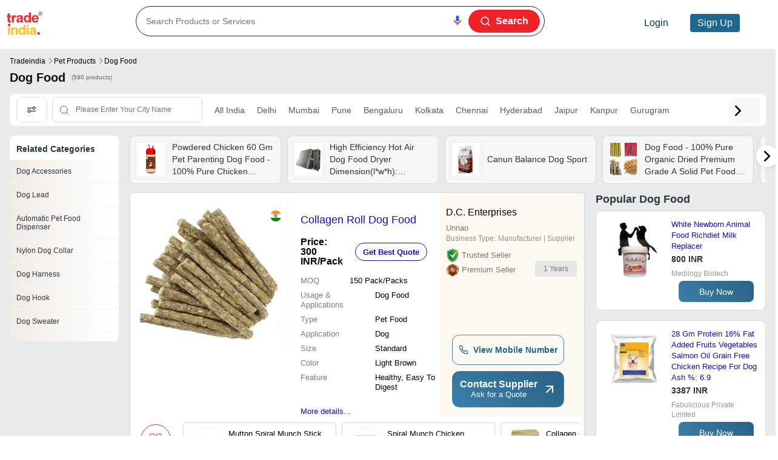

--- FILE ---
content_type: text/html; charset=utf-8
request_url: https://www.tradeindia.com/manufacturers/dog-food.html
body_size: 124696
content:
<!DOCTYPE html><html lang="en"><head><meta charSet="utf-8"/><link rel="preconnect" href="//tiimg.tistatic.com" crossorigin="anonymous"/><link rel="preconnect" href="//st.tistatic.com/" crossorigin="anonymous"/><link rel="preconnect" href="//img.tradeindia.com" crossorigin="anonymous"/><link rel="preconnect" href="//cpimg.tistatic.com" crossorigin="anonymous"/><meta name="msvalidate.01" content="FD6B6FE9EE26E3C8F30EA8BA08CD05BA"/><meta name="google-site-verification" content="EWzFo6YBvafCKG7v9kwxDvI6QGprpJwzWSSjOUMA8Hs"/><link rel="preload" as="image" href="https://tiimg.tistatic.com/fp/1/009/607/collagen-roll-dog-food-826.jpg"/><link rel="preload" as="image" href="https://cpimg.tistatic.com/11491910/b/4/Chicken-Pumpkin-Dry-Dog-Food..jpg"/><meta name="viewport" content="width=device-width, initial-scale=1"/><link rel="canonical" href="https://www.tradeindia.com/manufacturers/dog-food.html"/><title>Wholesale Dog Food - Manufacturers, Suppliers &amp; Prices in India</title><meta name="description" content="Find verified dog food manufacturers, suppliers &amp; exporters in India. Get wholesale prices now! Inquire today for great deals on bulk dog food. Limited stock!"/><meta name="keywords" content="Dog Food, Dog Food Manufacturers, Dog Food suppliers, Dog Food price, dealers, traders, exporters"/><meta property="og:title" content="Wholesale Dog Food - Manufacturers, Suppliers &amp; Prices in India"/><meta property="og:type" content="website"/><meta property="og:site_name" content="Tradeindia"/><meta property="og:description" content="Find verified dog food manufacturers, suppliers &amp; exporters in India. Get wholesale prices now! Inquire today for great deals on bulk dog food. Limited stock!"/><meta property="og:url" content="https://www.tradeindia.com/manufacturers/dog-food.html"/><meta property="og:image" content="https://tiimg.tistatic.com/new_website1/micro_cate_images/2/b/34/19234.jpg"/><meta name="next-head-count" content="20"/><link rel="apple-touch-icon" href="https://tiimg.tistatic.com/tradeindia.com/2008/favicon/favicon-32x32.ico"/><link rel="apple-touch-icon" sizes="76X76" href="https://tiimg.tistatic.com/tradeindia.com/2008/favicon/favicon-76x76.ico"/><link rel="apple-touch-icon" sizes="120x120" href="https://tiimg.tistatic.com/tradeindia.com/2008/favicon/favicon-120x120.ico"/><link rel="apple-touch-icon" sizes="152x152" href="https://tiimg.tistatic.com/tradeindia.com/2008/favicon/favicon-152x152.ico"/><link rel="apple-touch-icon" sizes="167x167" href="https://tiimg.tistatic.com/tradeindia.com/2008/favicon/favicon-167x167.ico"/><link rel="apple-touch-icon" sizes="180x180" href="https://tiimg.tistatic.com/tradeindia.com/2008/favicon/favicon--180x180.ico"/><link rel="icon" href="https://tiimg.tistatic.com/tradeindia.com/2008/favicon/favicon-32x32.ico" type="image/x-icon"/><link rel="shortcut icon" href="https://tiimg.tistatic.com/tradeindia.com/2008/images/favicon/favicon.ico" type="image/x-icon"/><link rel="shortcut icon" type="image/x-icon" sizes="16x16" href="https://tiimg.tistatic.com/tradeindia.com/2008/images/favicon/favicon.ico"/><link rel="shortcut icon" type="image/x-icon" sizes="32X32" href="https://tiimg.tistatic.com/tradeindia.com/2008/favicon/favicon-32x32.ico"/><link rel="preconnect" href="https://fonts.gstatic.com" crossorigin /><script id="application/ld+json-script1" type="application/ld+json" data-nscript="beforeInteractive">{"@context":"https://schema.org","@type":"ItemList","itemListElement":[{"@type":"ListItem","position":"1","name":"Collagen Roll Dog Food","image":"https://tiimg.tistatic.com/fp/1/009/607/collagen-roll-dog-food-826.jpg","url":"https://www.tradeindia.com/products/collagen-roll-dog-food-9607826.html"},{"@type":"ListItem","position":"2","name":"Chicken And Pumpkin Dry Dog Food - Application: Small Animals","image":"https://cpimg.tistatic.com/11491910/b/4/Chicken-Pumpkin-Dry-Dog-Food..jpg","url":"https://www.tradeindia.com/products/chicken-and-pumpkin-dry-dog-food-c11491910.html"},{"@type":"ListItem","position":"3","name":"164 Puppy Dog Feed Efficacy: Promote Healthy","image":"https://cpimg.tistatic.com/09310578/b/4/164-Puppy-Dog-Feed.jpg","url":"https://www.tradeindia.com/products/164-puppy-dog-feed-c9310578.html"},{"@type":"ListItem","position":"4","name":"Dried Pigs Ears For Dogs","image":"https://cpimg.tistatic.com/04087449/b/4/Dried-Pigs-Ears-For-Dogs.jpg","url":"https://www.tradeindia.com/products/dried-pigs-ears-for-dogs-c4087449.html"},{"@type":"ListItem","position":"5","name":"Braided Gullet Dog Food","image":"https://tiimg.tistatic.com/fp/1/004/833/braided-gullet-dog-food-242.jpg","url":"https://www.tradeindia.com/products/braided-gullet-dog-food-4833242.html"},{"@type":"ListItem","position":"6","name":"Lets Bite Active Adult Dog Food - Ash %: 9%","image":"https://cpimg.tistatic.com/11406908/b/4/Lets-Bite-Active-Adult-Dog-Food..webp","url":"https://www.tradeindia.com/products/lets-bite-active-adult-dog-food-c11406908.html"},{"@type":"ListItem","position":"7","name":"Meat Frozen Dried Beef Pizzle (Bully Sticks)","image":"https://tiimg.tistatic.com/fp/1/006/394/frozen-dried-beef-pizzle-bully-sticks--558.jpg","url":"https://www.tradeindia.com/products/frozen-dried-beef-pizzle-bully-sticks-6394558.html"},{"@type":"ListItem","position":"8","name":"Powdered Chicken 60 gm Pet Parenting Dog Food - 100% Pure Chicken Powder, Zero Preservatives, Human Grade Flavor Enhancer for Pets","image":"https://cpimg.tistatic.com/10620313/b/7/Powdered-Chicken-60-gm-Pet-Parenting-Dog-Food.png","url":"https://www.tradeindia.com/products/powdered-chicken-60-gm-pet-parenting-dog-food-c10620313.html"},{"@type":"ListItem","position":"9","name":"Royal Canin Nutritious Dog Food","image":"https://tiimg.tistatic.com/fp/2/008/569/royal-canin-nutritious-dog-food-386.jpg","url":"https://www.tradeindia.com/products/royal-canin-nutritious-dog-food-8569386.html"},{"@type":"ListItem","position":"10","name":"Farmina N D Dry Dog Food In 2.5Kg Packaging And 15 Months Shelf Life Efficacy: Promote Healthy","image":"https://tiimg.tistatic.com/fp/1/007/351/farmina-n-d-dry-dog-food-in-2-5kg-packaging-and-15-months-shelf-life-676.jpg","url":"https://www.tradeindia.com/products/farmina-n-d-dry-dog-food-in-2-5kg-packaging-and-15-months-shelf-life-7351676.html"},{"@type":"ListItem","position":"11","name":"Dried Dog Food - 100% Organic Pure Solid, A Grade Quality, Healthy & Nutrient-Enriched","image":"https://tiimg.tistatic.com/fp/2/008/770/dried-dog-food-348.jpg","url":"https://www.tradeindia.com/products/dried-dog-food-8770348.html"},{"@type":"ListItem","position":"12","name":"Mutton And Shakarkandi Khass Dog Food","image":"https://tiimg.tistatic.com/fp/2/009/436/mutton-and-shakarkandi-khass-dog-food-358.jpg","url":"https://www.tradeindia.com/products/mutton-and-shakarkandi-khass-dog-food-9436358.html"},{"@type":"ListItem","position":"13","name":"chicken chews for dog","image":"https://cpimg.tistatic.com/09554849/b/4/chicken-chews-for-dog.jpeg","url":"https://www.tradeindia.com/products/chicken-chews-for-dog-c9554849.html"},{"@type":"ListItem","position":"14","name":"Dog Chew Munchy Treats - Mutton Flavor Red Sticks, 1Kg | Long-Lasting Chew Sticks for Dental Health, Ideal for Light to Moderate Chewers, Red Color, Natural Ingredients","image":"https://tiimg.tistatic.com/fp/3/009/319/dog-chew-munchy-red-sticks-1kg-370.jpg","url":"https://www.tradeindia.com/products/dog-chew-munchy-red-sticks-1kg-9319370.html"},{"@type":"ListItem","position":"15","name":"Medium Adult Dog Food","image":"https://cpimg.tistatic.com/07112019/b/4/Medium-Adult-Dog-Food.jpg","url":"https://www.tradeindia.com/products/medium-adult-dog-food-c7112019.html"},{"@type":"ListItem","position":"16","name":"Pet Food Gellan Gum","image":"https://cpimg.tistatic.com/03305399/b/4/Pet-Food-Gellan-Gum.jpg","url":"https://www.tradeindia.com/products/pet-food-gellan-gum-c3305399.html"},{"@type":"ListItem","position":"17","name":"Royal Canin Maxi Adult - 1kg | Complete Nutrition for Large Breed Dogs, High Durability, Palatable Formula, Enriched with Essential Vitamins and Minerals","image":"https://tiimg.tistatic.com/fp/1/002/972/royal-canin-maxi-adult-289.jpg","url":"https://www.tradeindia.com/products/royal-canin-maxi-adult-2972289.html"},{"@type":"ListItem","position":"18","name":"Dog Food - Premium Quality, Granule Form, Dried Brown Color, Optimum Animal Feed for Dogs","image":"https://tiimg.tistatic.com/fp/2/009/063/dog-food-748.jpg","url":"https://www.tradeindia.com/products/dog-food-9063748.html"},{"@type":"ListItem","position":"19","name":"Pet Food - 2 Kg Natural Dried Blend | Healthy & Digestive, Main Source of Crude Protein & Fibre for All Pets","image":"https://tiimg.tistatic.com/fp/0/008/560/pet-food-209.jpg","url":"https://www.tradeindia.com/products/pet-food-8560209.html"},{"@type":"ListItem","position":"20","name":"Dog Munchy Chicken","image":"https://cpimg.tistatic.com/04263464/b/4/Dog-Munchy-Chicken.jpg","url":"https://www.tradeindia.com/products/dog-munchy-chicken-c4263464.html"},{"@type":"ListItem","position":"21","name":"White Rawhide Bones - High-Protein, Nutritional, A-Grade | Promotes Growth for Dogs, Ideal for Chewing and Dental Health","image":"https://cpimg.tistatic.com/06655167/b/4/White-Rawhide-Bones.jpg","url":"https://www.tradeindia.com/products/white-rawhide-bones-c6655167.html"},{"@type":"ListItem","position":"22","name":"ABnutripro Weaning Food For Puppies - High Quality Pet Food, Ideal for Growing Dogs, Nutrient-Rich Formula for Optimal Development","image":"https://cpimg.tistatic.com/08123465/b/4/ABnutripro-Weaning-Food-For-Puppies.jpg","url":"https://www.tradeindia.com/products/abnutripro-weaning-food-for-puppies-c8123465.html"},{"@type":"ListItem","position":"23","name":"Dog Food - 100% Pure A Grade Quality | Free from Harmful Chemicals, 100% Safe, No Side Effects","image":"https://tiimg.tistatic.com/fp/2/008/671/dog-food-378.jpg","url":"https://www.tradeindia.com/products/dog-food-8671378.html"},{"@type":"ListItem","position":"24","name":"Healthy Pet Food - Chicken and Rice, 1kg, 3kg, 10kg, 20kg | High Nutrition, Brown Color, Ideal for Dogs","image":"https://tiimg.tistatic.com/fp/1/008/615/healthy-pet-food-chicken-and-rice-078.jpg","url":"https://www.tradeindia.com/products/healthy-pet-food-chicken-and-rice-8615078.html"},{"@type":"ListItem","position":"25","name":"Pup Start Dog Food - 100GM Pack | Healthy Pet Food for All Breeds, Ideal for Dog Nutrition","image":"https://cpimg.tistatic.com/07728114/b/4/Pup-Start-Dog-Food.jpg","url":"https://www.tradeindia.com/products/pup-start-dog-food-c7728114.html"},{"@type":"ListItem","position":"26","name":"Wholesale Dog Treats Bully Sticks - Color: Brown","image":"https://tiimg.tistatic.com/fp/1/009/670/wholesale-dog-treats-bully-sticks-306.jpg","url":"https://www.tradeindia.com/products/wholesale-dog-treats-bully-sticks-9670306.html"},{"@type":"ListItem","position":"27","name":"Pet Nutrition Blend - Premium Quality Formula | Supports Strong Muscles, Enhances Digestive Health, Keeps Pets Alert & Agile","image":"https://tiimg.tistatic.com/fp/1/005/717/dog-food-319.jpg","url":"https://www.tradeindia.com/products/dog-food-5717319.html"},{"@type":"ListItem","position":"28","name":"3 Inch A Grade Rawhide Pressed Dog Bone - Natural, Pressed Shape, 3 Inches | 100% Purity, High Calcium, All Breed Formula, Made for Growth","image":"https://tiimg.tistatic.com/fp/1/006/918/3-inch-a-grade-rawhide-pressed-dog-bone-040.jpg","url":"https://www.tradeindia.com/products/3-inch-a-grade-rawhide-pressed-dog-bone-6918040.html"}]}</script><script id="application/ld+json-script2" type="application/ld+json" data-nscript="beforeInteractive">{"@context":"https://schema.org","@type":"FAQPage","mainEntity":[{"@type":"Question","name":"Is dog food suitable for dogs of all ages?","acceptedAnswer":{"@type":"Answer","text":"Yes, dog food is organically made keeping in mind that it should be suitable for dogs of all ages i.e., puppies, adults &amp; seniors."}},{"@type":"Question","name":"How is dog food packaged?","acceptedAnswer":{"@type":"Answer","text":"Dog food comes packaged in high-density polyethylene (HDPE) packets, zip packs, loose packaging or good-quality round-shape containers. It comes in varying sizes ranging from 2 kg up to 20 kg or more."}},{"@type":"Question","name":"What human food are dogs allowed to eat as dog food?","acceptedAnswer":{"@type":"Answer","text":"Dogs can have some human-grade foods like eggs, peanut butter, bread, meats, some dairy &amp; plain popcorn. These products contain high proteins which benefits dog health."}}]}</script><script id="application/ld+json-script4" type="application/ld+json" data-nscript="beforeInteractive">{"@context":"https://schema.org","@type":"BreadcrumbList","itemListElement":[{"@type":"ListItem","position":1,"name":"Tradeindia","item":"https://www.tradeindia.com/"},{"@type":"ListItem","position":2,"name":"Pet Products","item":"https://www.tradeindia.com/seller/home-supplies/pet-products/"},{"@type":"ListItem","position":3,"name":"Dog Food","item":"https://www.tradeindia.com/manufacturers/dog-food.html"}]}</script><script id="application/ld+json-script5" type="application/ld+json" data-nscript="beforeInteractive">{"@context":"https://schema.org","@type":"Table","about":"Dog Food Manufacturers | Suppliers in India","potentialAction":{"@type":"ViewAction","target":{"@type":"EntryPoint","urlTemplate":"https://www.tradeindia.com/manufacturers/dog-food.html"},"result":{"@type":"Table","about":"Dog Food Manufacturers | Suppliers in India"}},"mainEntity":[{"@type":"ItemList","itemListElement":[{"@type":"ListItem","position":1,"url":"/naaz-exports-pvt-ltd-247702/","name":"Naaz Exports Pvt. Ltd."}]},{"@type":"ItemList","itemListElement":[{"@type":"ListItem","position":2,"url":"/abbay-trading-group-co-ltd-10060908/","name":"Abbay Trading Group, Co Ltd"}]},{"@type":"ItemList","itemListElement":[{"@type":"ListItem","position":3,"url":"/h-to-h-investment-13359556/","name":"H To H Investment"}]},{"@type":"ItemList","itemListElement":[{"@type":"ListItem","position":4,"url":"/en-route-impex-66194833/","name":"En-route Impex"}]},{"@type":"ItemList","itemListElement":[{"@type":"ListItem","position":5,"url":"/krushana-agri-products-private-limited-41354444/","name":"Krushana Agri Products Private Limited"}]},{"@type":"ItemList","itemListElement":[{"@type":"ListItem","position":6,"url":"/d-c-enterprises-133836882/","name":"D.c. Enterprises"}]},{"@type":"ItemList","itemListElement":[{"@type":"ListItem","position":7,"url":"/via-ventures-119713131/","name":"Via Ventures"}]},{"@type":"ItemList","itemListElement":[{"@type":"ListItem","position":8,"url":"/balaji-enterprises-118552793/","name":"Balaji Enterprises"}]}]}</script><link rel="preload" href="/_next/static/css/ef46db3751d8e999.css" as="style"/><link rel="stylesheet" href="/_next/static/css/ef46db3751d8e999.css" data-n-g=""/><noscript data-n-css=""></noscript><script defer="" nomodule="" src="/_next/static/chunks/polyfills-c67a75d1b6f99dc8.js"></script><script defer="" src="/_next/static/chunks/MCatPageSetB-Component.eb9ad439b471bd9c.js"></script><script defer="" src="/_next/static/chunks/9571-a2266348846b1961.js"></script><script defer="" src="/_next/static/chunks/HomeLayoutStyle-Component-7a30e5c8669645ff.js"></script><script defer="" src="/_next/static/chunks/1664-241ffdec3ce5b158.js"></script><script defer="" src="/_next/static/chunks/9755-d331282013c198c1.js"></script><script defer="" src="/_next/static/chunks/1960-31ffc0efd906a97a.js"></script><script defer="" src="/_next/static/chunks/7586-715f7b0823a5a1cb.js"></script><script defer="" src="/_next/static/chunks/3274-99d10abf85629913.js"></script><script defer="" src="/_next/static/chunks/DesktopNavbar.4c8475ec9ab9e954.js"></script><script defer="" src="/_next/static/chunks/451.fe1a69457c2349a0.js"></script><script defer="" src="/_next/static/chunks/DesktopMcatPage.a4af2ba766596a74.js"></script><script defer="" src="/_next/static/chunks/DesktopBreadCrumb-Component.2c31505e7f35686a.js"></script><script defer="" src="/_next/static/chunks/DesktopCityNearMeFilter-Component.dfa915199f03b061.js"></script><script defer="" src="/_next/static/chunks/DesktopRelatedCatSetB-Component.f4440480cdc9c9fc.js"></script><script defer="" src="/_next/static/chunks/DesktopSetBCatCard-Component.4bcdb31932cc9ca9.js"></script><script defer="" src="/_next/static/chunks/DesktopHorizontalSetBProductCard-Component.a818c7b69689d5d7.js"></script><script defer="" src="/_next/static/chunks/DesktopTopRatedAndPopularProductSetBCard-Component.158ff2af8986c8ff.js"></script><script defer="" src="/_next/static/chunks/DesktopAccordian-Component.926509b07a2ecfc3.js"></script><script defer="" src="/_next/static/chunks/DesktopExploreMoreCity-Component.997ec3a2beac6282.js"></script><script defer="" src="/_next/static/chunks/DesktopMcatRelatedCategory-Component.33371e931b1b9ab5.js"></script><script defer="" src="/_next/static/chunks/DesktopProductShowCaseCard-Component.c5c7daf103576646.js"></script><script defer="" src="/_next/static/chunks/DesktopMcatRelatedSearch-Component.0de55bce58d9f9bd.js"></script><script defer="" src="/_next/static/chunks/DesktopReadyToShipCard-Component.14ea65c264fa7a21.js"></script><script defer="" src="/_next/static/chunks/5675-e611f23ea6c3907c.js"></script><script defer="" src="/_next/static/chunks/DesktopAboutProduct-Component.30bcde5d6161c795.js"></script><script defer="" src="/_next/static/chunks/DesktopPriceList-Component.94262dba1522eddd.js"></script><script defer="" src="/_next/static/chunks/DesktopProductManufacturerSuppliers-Component.b1f006546b421765.js"></script><script defer="" src="/_next/static/chunks/DesktopUpcomingTradeShow-Component.29562acabd4e424f.js"></script><script defer="" src="/_next/static/chunks/4612-797f0c27e66f11b7.js"></script><script defer="" src="/_next/static/chunks/DesktopPopularCategory-Component.6235a72641a57ce1.js"></script><script defer="" src="/_next/static/chunks/DesktopFooter.a68da4e2b290c567.js"></script><script src="/_next/static/chunks/webpack-170f65ee6db95986.js" defer=""></script><script src="/_next/static/chunks/framework-e50de212705b2753.js" defer=""></script><script src="/_next/static/chunks/main-93665ee517f4f263.js" defer=""></script><script src="/_next/static/chunks/pages/_app-bc3ca48a48256ecc.js" defer=""></script><script src="/_next/static/chunks/pages/manufacturers/%5Blevel1%5D-6eaba1fb2693f070.js" defer=""></script><script src="/_next/static/OnlJY7vnh7Qdj_0VRV0jR/_buildManifest.js" defer=""></script><script src="/_next/static/OnlJY7vnh7Qdj_0VRV0jR/_ssgManifest.js" defer=""></script><style id="__jsx-2541373891">span.jsx-2541373891{background:url(/images/icons/camera.svg)no-repeat center center;-webkit-background-size:100%;-moz-background-size:100%;-o-background-size:100%;background-size:100%;height:16px;width:16px}@media(min-width:1200px){span.jsx-2541373891{height:18px;width:18px}}</style><style id="__jsx-1950660679">span.jsx-1950660679{background:url(/images/v2/mcat-revamp-mic.svg)no-repeat center center;-webkit-background-size:100%;-moz-background-size:100%;-o-background-size:100%;background-size:100%;height:16px;width:16px}@media(min-width:1200px){span.jsx-1950660679{height:18px;width:18px}}</style><style data-styled="" data-styled-version="5.3.11">.gIGnsq html,.gIGnsq body{margin:0;font-family:Arial,Helvetica,sans-serif;font-weight:400;font-style:normal;-webkit-letter-spacing:normal;-moz-letter-spacing:normal;-ms-letter-spacing:normal;letter-spacing:normal;font-stretch:normal;line-height:normal;-webkit-font-smoothing:antialiased;-moz-font-smoothing:antialiased;-o-font-smoothing:antialiased;}/*!sc*/
.gIGnsq *{font-family:Arial,Helvetica,sans-serif;font-weight:400;}/*!sc*/
.gIGnsq input,.gIGnsq textarea,.gIGnsq button{font-family:inherit;}/*!sc*/
.gIGnsq .text-center{text-align:center;}/*!sc*/
.gIGnsq .text-left{text-align:left;}/*!sc*/
.gIGnsq .text-right{text-align:right;}/*!sc*/
.gIGnsq .text-underline{-webkit-text-decoration:underline;text-decoration:underline;}/*!sc*/
.gIGnsq .text-uppercase{text-transform:uppercase;}/*!sc*/
.gIGnsq .ti-container,.gIGnsq .container,.gIGnsq .container-fluid,.gIGnsq .container-sm,.gIGnsq .container-md,.gIGnsq .container-lg,.gIGnsq .container-xl{width:100%;padding-right:1rem;padding-left:1rem;margin-right:auto;margin-left:auto;}/*!sc*/
.gIGnsq .sprite{background:url('/images/ti-icon.png');}/*!sc*/
@media (min-width:576px){.gIGnsq .container,.gIGnsq .container-sm{max-width:540px;}}/*!sc*/
@media (min-width:768px){.gIGnsq .container,.gIGnsq .container-sm,.gIGnsq .container-md{max-width:720px;}.gIGnsq .BodyTitle1S{font-size:20px;font-weight:500;line-height:30px;}.gIGnsq .BodyTitle2S{font-size:18px;font-weight:500;line-height:27px;}.gIGnsq .BodyPgr1S{font-size:16px;font-weight:300;line-height:26px;}.gIGnsq .BodyPgr2S{font-size:14px;font-weight:300;line-height:21px;}.gIGnsq .Headline1{font-size:64px !important;line-height:76px !important;}.gIGnsq .Headline2{font-size:36px !important;line-height:44px !important;}.gIGnsq .Headline3{font-size:28px !important;line-height:36px !important;}.gIGnsq .Headline4{font-size:20px !important;line-height:28px !important;}.gIGnsq .Body1R{font-size:20px !important;line-height:30px !important;}.gIGnsq .Body2R{font-size:18px !important;line-height:26px !important;}.gIGnsq .Body3R{font-size:16px !important;line-height:24px !important;}.gIGnsq .Body4R{font-size:14px !important;line-height:20px !important;}.gIGnsq .Body5R{font-size:12px !important;line-height:16px !important;}.gIGnsq .Body6R{font-size:10px !important;line-height:14px !important;}.gIGnsq .Title1{font-size:20px !important;line-height:28px !important;}.gIGnsq .Title2{font-size:18px !important;line-height:26px !important;}.gIGnsq .Title3{font-size:16px !important;line-height:22px !important;}}/*!sc*/
@media (min-width:992px){.gIGnsq .container,.gIGnsq .container-sm,.gIGnsq .container-md,.gIGnsq .container-lg{max-width:960px;}}/*!sc*/
@media (min-width:1200px){.gIGnsq .container,.gIGnsq .container-sm,.gIGnsq .container-md,.gIGnsq .container-lg,.gIGnsq .container-xl{max-width:1140px;}}/*!sc*/
@media (min-width:1400px){.gIGnsq .container,.gIGnsq .container-sm,.gIGnsq .container-md,.gIGnsq .container-lg,.gIGnsq .container-xl,.gIGnsq .ti-container{max-width:1320px;}}/*!sc*/
.gIGnsq .row{--bs-gutter-x:1.5rem;--bs-gutter-y:0;display:-webkit-box;display:-webkit-flex;display:-ms-flexbox;display:flex;-webkit-flex:1 0 100%;-ms-flex:1 0 100%;flex:1 0 100%;-webkit-flex-wrap:wrap;-ms-flex-wrap:wrap;flex-wrap:wrap;margin-top:calc(var(--bs-gutter-y) * -1);margin-right:calc(var(--bs-gutter-x) / -2);margin-left:calc(var(--bs-gutter-x) / -2);}/*!sc*/
.gIGnsq .row>*{box-sizing:border-box;-webkit-flex-shrink:0;-ms-flex-negative:0;flex-shrink:0;width:100%;max-width:100%;padding-right:calc(var(--bs-gutter-x) / 2);padding-left:calc(var(--bs-gutter-x) / 2);margin-top:var(--bs-gutter-y);}/*!sc*/
.gIGnsq .col{-webkit-flex:1 0 0%;-ms-flex:1 0 0%;flex:1 0 0%;}/*!sc*/
.gIGnsq .row-cols-auto>*{-webkit-flex:0 0 auto;-ms-flex:0 0 auto;flex:0 0 auto;width:auto;}/*!sc*/
.gIGnsq .row-cols-1>*{-webkit-flex:0 0 auto;-ms-flex:0 0 auto;flex:0 0 auto;width:100%;}/*!sc*/
.gIGnsq .row-cols-2>*{-webkit-flex:0 0 auto;-ms-flex:0 0 auto;flex:0 0 auto;width:50%;}/*!sc*/
.gIGnsq .row-cols-3>*{-webkit-flex:0 0 auto;-ms-flex:0 0 auto;flex:0 0 auto;width:33.333333%;}/*!sc*/
.gIGnsq .row-cols-4>*{-webkit-flex:0 0 auto;-ms-flex:0 0 auto;flex:0 0 auto;width:25%;}/*!sc*/
.gIGnsq .row-cols-5>*{-webkit-flex:0 0 auto;-ms-flex:0 0 auto;flex:0 0 auto;width:20%;}/*!sc*/
.gIGnsq .row-cols-6>*{-webkit-flex:0 0 auto;-ms-flex:0 0 auto;flex:0 0 auto;width:16.666667%;}/*!sc*/
.gIGnsq .col-auto{-webkit-flex:0 0 auto;-ms-flex:0 0 auto;flex:0 0 auto;width:auto;}/*!sc*/
.gIGnsq .col-1{-webkit-flex:0 0 auto;-ms-flex:0 0 auto;flex:0 0 auto;width:8.333333%;}/*!sc*/
.gIGnsq .col-2{-webkit-flex:0 0 auto;-ms-flex:0 0 auto;flex:0 0 auto;width:16.666667%;}/*!sc*/
.gIGnsq .col-3{-webkit-flex:0 0 auto;-ms-flex:0 0 auto;flex:0 0 auto;width:25%;}/*!sc*/
.gIGnsq .col-4{-webkit-flex:0 0 auto;-ms-flex:0 0 auto;flex:0 0 auto;width:33.333333%;}/*!sc*/
.gIGnsq .col-5{-webkit-flex:0 0 auto;-ms-flex:0 0 auto;flex:0 0 auto;width:41.666667%;}/*!sc*/
.gIGnsq .col-6{-webkit-flex:0 0 auto;-ms-flex:0 0 auto;flex:0 0 auto;width:50%;}/*!sc*/
.gIGnsq .col-7{-webkit-flex:0 0 auto;-ms-flex:0 0 auto;flex:0 0 auto;width:58.333333%;}/*!sc*/
.gIGnsq .col-8{-webkit-flex:0 0 auto;-ms-flex:0 0 auto;flex:0 0 auto;width:66.666667%;}/*!sc*/
.gIGnsq .col-9{-webkit-flex:0 0 auto;-ms-flex:0 0 auto;flex:0 0 auto;width:75%;}/*!sc*/
.gIGnsq .col-10{-webkit-flex:0 0 auto;-ms-flex:0 0 auto;flex:0 0 auto;width:83.333333%;}/*!sc*/
.gIGnsq .col-11{-webkit-flex:0 0 auto;-ms-flex:0 0 auto;flex:0 0 auto;width:91.666667%;}/*!sc*/
.gIGnsq .col-12{-webkit-flex:0 0 auto;-ms-flex:0 0 auto;flex:0 0 auto;width:100%;}/*!sc*/
.gIGnsq .offset-1{margin-left:8.333333%;}/*!sc*/
.gIGnsq .offset-2{margin-left:16.666667%;}/*!sc*/
.gIGnsq .offset-3{margin-left:25%;}/*!sc*/
.gIGnsq .offset-4{margin-left:33.333333%;}/*!sc*/
.gIGnsq .offset-5{margin-left:41.666667%;}/*!sc*/
.gIGnsq .offset-6{margin-left:50%;}/*!sc*/
.gIGnsq .offset-7{margin-left:58.333333%;}/*!sc*/
.gIGnsq .offset-8{margin-left:66.666667%;}/*!sc*/
.gIGnsq .offset-9{margin-left:75%;}/*!sc*/
.gIGnsq .offset-10{margin-left:83.333333%;}/*!sc*/
.gIGnsq .offset-11{margin-left:91.666667%;}/*!sc*/
.gIGnsq .g-0,.gIGnsq .gx-0{--bs-gutter-x:0;}/*!sc*/
.gIGnsq .g-0,.gIGnsq .gy-0{--bs-gutter-y:0;}/*!sc*/
.gIGnsq .g-1,.gIGnsq .gx-1{--bs-gutter-x:0.25rem;}/*!sc*/
.gIGnsq .g-1,.gIGnsq .gy-1{--bs-gutter-y:0.25rem;}/*!sc*/
.gIGnsq .g-2,.gIGnsq .gx-2{--bs-gutter-x:0.5rem;}/*!sc*/
.gIGnsq .g-2,.gIGnsq .gy-2{--bs-gutter-y:0.5rem;}/*!sc*/
.gIGnsq .g-3,.gIGnsq .gx-3{--bs-gutter-x:1rem;}/*!sc*/
.gIGnsq .g-3,.gIGnsq .gy-3{--bs-gutter-y:1rem;}/*!sc*/
.gIGnsq .g-4,.gIGnsq .gx-4{--bs-gutter-x:1.5rem;}/*!sc*/
.gIGnsq .g-4,.gIGnsq .gy-4{--bs-gutter-y:1.5rem;}/*!sc*/
.gIGnsq .g-5,.gIGnsq .gx-5{--bs-gutter-x:3rem;}/*!sc*/
.gIGnsq .g-5,.gIGnsq .gy-5{--bs-gutter-y:3rem;}/*!sc*/
@media (min-width:576px){.gIGnsq .col-sm{-webkit-flex:1 0 0%;-ms-flex:1 0 0%;flex:1 0 0%;}.gIGnsq .row-cols-sm-auto>*{-webkit-flex:0 0 auto;-ms-flex:0 0 auto;flex:0 0 auto;width:auto;}.gIGnsq .row-cols-sm-1>*{-webkit-flex:0 0 auto;-ms-flex:0 0 auto;flex:0 0 auto;width:100%;}.gIGnsq .row-cols-sm-2>*{-webkit-flex:0 0 auto;-ms-flex:0 0 auto;flex:0 0 auto;width:50%;}.gIGnsq .row-cols-sm-3>*{-webkit-flex:0 0 auto;-ms-flex:0 0 auto;flex:0 0 auto;width:33.333333%;}.gIGnsq .row-cols-sm-4>*{-webkit-flex:0 0 auto;-ms-flex:0 0 auto;flex:0 0 auto;width:25%;}.gIGnsq .row-cols-sm-5>*{-webkit-flex:0 0 auto;-ms-flex:0 0 auto;flex:0 0 auto;width:20%;}.gIGnsq .row-cols-sm-6>*{-webkit-flex:0 0 auto;-ms-flex:0 0 auto;flex:0 0 auto;width:16.666667%;}.gIGnsq .col-sm-auto{-webkit-flex:0 0 auto;-ms-flex:0 0 auto;flex:0 0 auto;width:auto;}.gIGnsq .col-sm-1{-webkit-flex:0 0 auto;-ms-flex:0 0 auto;flex:0 0 auto;width:8.333333%;}.gIGnsq .col-sm-2{-webkit-flex:0 0 auto;-ms-flex:0 0 auto;flex:0 0 auto;width:16.666667%;}.gIGnsq .col-sm-3{-webkit-flex:0 0 auto;-ms-flex:0 0 auto;flex:0 0 auto;width:25%;}.gIGnsq .col-sm-4{-webkit-flex:0 0 auto;-ms-flex:0 0 auto;flex:0 0 auto;width:33.333333%;}.gIGnsq .col-sm-5{-webkit-flex:0 0 auto;-ms-flex:0 0 auto;flex:0 0 auto;width:41.666667%;}.gIGnsq .col-sm-6{-webkit-flex:0 0 auto;-ms-flex:0 0 auto;flex:0 0 auto;width:50%;}.gIGnsq .col-sm-7{-webkit-flex:0 0 auto;-ms-flex:0 0 auto;flex:0 0 auto;width:58.333333%;}.gIGnsq .col-sm-8{-webkit-flex:0 0 auto;-ms-flex:0 0 auto;flex:0 0 auto;width:66.666667%;}.gIGnsq .col-sm-9{-webkit-flex:0 0 auto;-ms-flex:0 0 auto;flex:0 0 auto;width:75%;}.gIGnsq .col-sm-10{-webkit-flex:0 0 auto;-ms-flex:0 0 auto;flex:0 0 auto;width:83.333333%;}.gIGnsq .col-sm-11{-webkit-flex:0 0 auto;-ms-flex:0 0 auto;flex:0 0 auto;width:91.666667%;}.gIGnsq .col-sm-12{-webkit-flex:0 0 auto;-ms-flex:0 0 auto;flex:0 0 auto;width:100%;}.gIGnsq .offset-sm-0{margin-left:0;}.gIGnsq .offset-sm-1{margin-left:8.333333%;}.gIGnsq .offset-sm-2{margin-left:16.666667%;}.gIGnsq .offset-sm-3{margin-left:25%;}.gIGnsq .offset-sm-4{margin-left:33.333333%;}.gIGnsq .offset-sm-5{margin-left:41.666667%;}.gIGnsq .offset-sm-6{margin-left:50%;}.gIGnsq .offset-sm-7{margin-left:58.333333%;}.gIGnsq .offset-sm-8{margin-left:66.666667%;}.gIGnsq .offset-sm-9{margin-left:75%;}.gIGnsq .offset-sm-10{margin-left:83.333333%;}.gIGnsq .offset-sm-11{margin-left:91.666667%;}.gIGnsq .g-sm-0,.gIGnsq .gx-sm-0{--bs-gutter-x:0;}.gIGnsq .g-sm-0,.gIGnsq .gy-sm-0{--bs-gutter-y:0;}.gIGnsq .g-sm-1,.gIGnsq .gx-sm-1{--bs-gutter-x:0.25rem;}.gIGnsq .g-sm-1,.gIGnsq .gy-sm-1{--bs-gutter-y:0.25rem;}.gIGnsq .g-sm-2,.gIGnsq .gx-sm-2{--bs-gutter-x:0.5rem;}.gIGnsq .g-sm-2,.gIGnsq .gy-sm-2{--bs-gutter-y:0.5rem;}.gIGnsq .g-sm-3,.gIGnsq .gx-sm-3{--bs-gutter-x:1rem;}.gIGnsq .g-sm-3,.gIGnsq .gy-sm-3{--bs-gutter-y:1rem;}.gIGnsq .g-sm-4,.gIGnsq .gx-sm-4{--bs-gutter-x:1.5rem;}.gIGnsq .g-sm-4,.gIGnsq .gy-sm-4{--bs-gutter-y:1.5rem;}.gIGnsq .g-sm-5,.gIGnsq .gx-sm-5{--bs-gutter-x:3rem;}.gIGnsq .g-sm-5,.gIGnsq .gy-sm-5{--bs-gutter-y:3rem;}}/*!sc*/
.gIGnsq .cursor-pointer{cursor:pointer;}/*!sc*/
@media screen and (min-width:768px){.gIGnsq .cursor-pointer{cursor:inherit;}}/*!sc*/
@media (min-width:768px){.gIGnsq .col-md{-webkit-flex:1 0 0%;-ms-flex:1 0 0%;flex:1 0 0%;}.gIGnsq .row-cols-md-auto>*{-webkit-flex:0 0 auto;-ms-flex:0 0 auto;flex:0 0 auto;width:auto;}.gIGnsq .row-cols-md-1>*{-webkit-flex:0 0 auto;-ms-flex:0 0 auto;flex:0 0 auto;width:100%;}.gIGnsq .row-cols-md-2>*{-webkit-flex:0 0 auto;-ms-flex:0 0 auto;flex:0 0 auto;width:50%;}.gIGnsq .row-cols-md-3>*{-webkit-flex:0 0 auto;-ms-flex:0 0 auto;flex:0 0 auto;width:33.333333%;}.gIGnsq .row-cols-md-4>*{-webkit-flex:0 0 auto;-ms-flex:0 0 auto;flex:0 0 auto;width:25%;}.gIGnsq .row-cols-md-5>*{-webkit-flex:0 0 auto;-ms-flex:0 0 auto;flex:0 0 auto;width:20%;}.gIGnsq .row-cols-md-6>*{-webkit-flex:0 0 auto;-ms-flex:0 0 auto;flex:0 0 auto;width:16.666667%;}.gIGnsq .col-md-auto{-webkit-flex:0 0 auto;-ms-flex:0 0 auto;flex:0 0 auto;width:auto;}.gIGnsq .col-md-1{-webkit-flex:0 0 auto;-ms-flex:0 0 auto;flex:0 0 auto;width:8.333333%;}.gIGnsq .col-md-2{-webkit-flex:0 0 auto;-ms-flex:0 0 auto;flex:0 0 auto;width:16.666667%;}.gIGnsq .col-md-3{-webkit-flex:0 0 auto;-ms-flex:0 0 auto;flex:0 0 auto;width:25%;}.gIGnsq .col-md-4{-webkit-flex:0 0 auto;-ms-flex:0 0 auto;flex:0 0 auto;width:33.333333%;}.gIGnsq .col-md-5{-webkit-flex:0 0 auto;-ms-flex:0 0 auto;flex:0 0 auto;width:41.666667%;}.gIGnsq .col-md-6{-webkit-flex:0 0 auto;-ms-flex:0 0 auto;flex:0 0 auto;width:50%;}.gIGnsq .col-md-7{-webkit-flex:0 0 auto;-ms-flex:0 0 auto;flex:0 0 auto;width:58.333333%;}.gIGnsq .col-md-8{-webkit-flex:0 0 auto;-ms-flex:0 0 auto;flex:0 0 auto;width:66.666667%;}.gIGnsq .col-md-9{-webkit-flex:0 0 auto;-ms-flex:0 0 auto;flex:0 0 auto;width:75%;}.gIGnsq .col-md-10{-webkit-flex:0 0 auto;-ms-flex:0 0 auto;flex:0 0 auto;width:83.333333%;}.gIGnsq .col-md-11{-webkit-flex:0 0 auto;-ms-flex:0 0 auto;flex:0 0 auto;width:91.666667%;}.gIGnsq .col-md-12{-webkit-flex:0 0 auto;-ms-flex:0 0 auto;flex:0 0 auto;width:100%;}.gIGnsq .offset-md-0{margin-left:0;}.gIGnsq .offset-md-1{margin-left:8.333333%;}.gIGnsq .offset-md-2{margin-left:16.666667%;}.gIGnsq .offset-md-3{margin-left:25%;}.gIGnsq .offset-md-4{margin-left:33.333333%;}.gIGnsq .offset-md-5{margin-left:41.666667%;}.gIGnsq .offset-md-6{margin-left:50%;}.gIGnsq .offset-md-7{margin-left:58.333333%;}.gIGnsq .offset-md-8{margin-left:66.666667%;}.gIGnsq .offset-md-9{margin-left:75%;}.gIGnsq .offset-md-10{margin-left:83.333333%;}.gIGnsq .offset-md-11{margin-left:91.666667%;}.gIGnsq .g-md-0,.gIGnsq .gx-md-0{--bs-gutter-x:0;}.gIGnsq .g-md-0,.gIGnsq .gy-md-0{--bs-gutter-y:0;}.gIGnsq .g-md-1,.gIGnsq .gx-md-1{--bs-gutter-x:0.25rem;}.gIGnsq .g-md-1,.gIGnsq .gy-md-1{--bs-gutter-y:0.25rem;}.gIGnsq .g-md-2,.gIGnsq .gx-md-2{--bs-gutter-x:0.5rem;}.gIGnsq .g-md-2,.gIGnsq .gy-md-2{--bs-gutter-y:0.5rem;}.gIGnsq .g-md-3,.gIGnsq .gx-md-3{--bs-gutter-x:1rem;}.gIGnsq .g-md-3,.gIGnsq .gy-md-3{--bs-gutter-y:1rem;}.gIGnsq .g-md-4,.gIGnsq .gx-md-4{--bs-gutter-x:1.5rem;}.gIGnsq .g-md-4,.gIGnsq .gy-md-4{--bs-gutter-y:1.5rem;}.gIGnsq .g-md-5,.gIGnsq .gx-md-5{--bs-gutter-x:3rem;}.gIGnsq .g-md-5,.gIGnsq .gy-md-5{--bs-gutter-y:3rem;}}/*!sc*/
@media (min-width:992px){.gIGnsq .col-lg{-webkit-flex:1 0 0%;-ms-flex:1 0 0%;flex:1 0 0%;}.gIGnsq .row-cols-lg-auto>*{-webkit-flex:0 0 auto;-ms-flex:0 0 auto;flex:0 0 auto;width:auto;}.gIGnsq .row-cols-lg-1>*{-webkit-flex:0 0 auto;-ms-flex:0 0 auto;flex:0 0 auto;width:100%;}.gIGnsq .row-cols-lg-2>*{-webkit-flex:0 0 auto;-ms-flex:0 0 auto;flex:0 0 auto;width:50%;}.gIGnsq .row-cols-lg-3>*{-webkit-flex:0 0 auto;-ms-flex:0 0 auto;flex:0 0 auto;width:33.333333%;}.gIGnsq .row-cols-lg-4>*{-webkit-flex:0 0 auto;-ms-flex:0 0 auto;flex:0 0 auto;width:25%;}.gIGnsq .row-cols-lg-5>*{-webkit-flex:0 0 auto;-ms-flex:0 0 auto;flex:0 0 auto;width:20%;}.gIGnsq .row-cols-lg-6>*{-webkit-flex:0 0 auto;-ms-flex:0 0 auto;flex:0 0 auto;width:16.666667%;}.gIGnsq .col-lg-auto{-webkit-flex:0 0 auto;-ms-flex:0 0 auto;flex:0 0 auto;width:auto;}.gIGnsq .col-lg-1{-webkit-flex:0 0 auto;-ms-flex:0 0 auto;flex:0 0 auto;width:8.333333%;}.gIGnsq .col-lg-2{-webkit-flex:0 0 auto;-ms-flex:0 0 auto;flex:0 0 auto;width:16.666667%;}.gIGnsq .col-lg-3{-webkit-flex:0 0 auto;-ms-flex:0 0 auto;flex:0 0 auto;width:25%;}.gIGnsq .col-lg-4{-webkit-flex:0 0 auto;-ms-flex:0 0 auto;flex:0 0 auto;width:33.333333%;}.gIGnsq .col-lg-5{-webkit-flex:0 0 auto;-ms-flex:0 0 auto;flex:0 0 auto;width:41.666667%;}.gIGnsq .col-lg-6{-webkit-flex:0 0 auto;-ms-flex:0 0 auto;flex:0 0 auto;width:50%;}.gIGnsq .col-lg-7{-webkit-flex:0 0 auto;-ms-flex:0 0 auto;flex:0 0 auto;width:58.333333%;}.gIGnsq .col-lg-8{-webkit-flex:0 0 auto;-ms-flex:0 0 auto;flex:0 0 auto;width:66.666667%;}.gIGnsq .col-lg-9{-webkit-flex:0 0 auto;-ms-flex:0 0 auto;flex:0 0 auto;width:75%;}.gIGnsq .col-lg-10{-webkit-flex:0 0 auto;-ms-flex:0 0 auto;flex:0 0 auto;width:83.333333%;}.gIGnsq .col-lg-11{-webkit-flex:0 0 auto;-ms-flex:0 0 auto;flex:0 0 auto;width:91.666667%;}.gIGnsq .col-lg-12{-webkit-flex:0 0 auto;-ms-flex:0 0 auto;flex:0 0 auto;width:100%;}.gIGnsq .offset-lg-0{margin-left:0;}.gIGnsq .offset-lg-1{margin-left:8.333333%;}.gIGnsq .offset-lg-2{margin-left:16.666667%;}.gIGnsq .offset-lg-3{margin-left:25%;}.gIGnsq .offset-lg-4{margin-left:33.333333%;}.gIGnsq .offset-lg-5{margin-left:41.666667%;}.gIGnsq .offset-lg-6{margin-left:50%;}.gIGnsq .offset-lg-7{margin-left:58.333333%;}.gIGnsq .offset-lg-8{margin-left:66.666667%;}.gIGnsq .offset-lg-9{margin-left:75%;}.gIGnsq .offset-lg-10{margin-left:83.333333%;}.gIGnsq .offset-lg-11{margin-left:91.666667%;}.gIGnsq .g-lg-0,.gIGnsq .gx-lg-0{--bs-gutter-x:0;}.gIGnsq .g-lg-0,.gIGnsq .gy-lg-0{--bs-gutter-y:0;}.gIGnsq .g-lg-1,.gIGnsq .gx-lg-1{--bs-gutter-x:0.25rem;}.gIGnsq .g-lg-1,.gIGnsq .gy-lg-1{--bs-gutter-y:0.25rem;}.gIGnsq .g-lg-2,.gIGnsq .gx-lg-2{--bs-gutter-x:0.5rem;}.gIGnsq .g-lg-2,.gIGnsq .gy-lg-2{--bs-gutter-y:0.5rem;}.gIGnsq .g-lg-3,.gIGnsq .gx-lg-3{--bs-gutter-x:1rem;}.gIGnsq .g-lg-3,.gIGnsq .gy-lg-3{--bs-gutter-y:1rem;}.gIGnsq .g-lg-4,.gIGnsq .gx-lg-4{--bs-gutter-x:1.5rem;}.gIGnsq .g-lg-4,.gIGnsq .gy-lg-4{--bs-gutter-y:1.5rem;}.gIGnsq .g-lg-5,.gIGnsq .gx-lg-5{--bs-gutter-x:3rem;}.gIGnsq .g-lg-5,.gIGnsq .gy-lg-5{--bs-gutter-y:3rem;}}/*!sc*/
@media (min-width:1200px){.gIGnsq .col-xl{-webkit-flex:1 0 0%;-ms-flex:1 0 0%;flex:1 0 0%;}.gIGnsq .row-cols-xl-auto>*{-webkit-flex:0 0 auto;-ms-flex:0 0 auto;flex:0 0 auto;width:auto;}.gIGnsq .row-cols-xl-1>*{-webkit-flex:0 0 auto;-ms-flex:0 0 auto;flex:0 0 auto;width:100%;}.gIGnsq .row-cols-xl-2>*{-webkit-flex:0 0 auto;-ms-flex:0 0 auto;flex:0 0 auto;width:50%;}.gIGnsq .row-cols-xl-3>*{-webkit-flex:0 0 auto;-ms-flex:0 0 auto;flex:0 0 auto;width:33.333333%;}.gIGnsq .row-cols-xl-4>*{-webkit-flex:0 0 auto;-ms-flex:0 0 auto;flex:0 0 auto;width:25%;}.gIGnsq .row-cols-xl-5>*{-webkit-flex:0 0 auto;-ms-flex:0 0 auto;flex:0 0 auto;width:20%;}.gIGnsq .row-cols-xl-6>*{-webkit-flex:0 0 auto;-ms-flex:0 0 auto;flex:0 0 auto;width:16.666667%;}.gIGnsq .col-xl-auto{-webkit-flex:0 0 auto;-ms-flex:0 0 auto;flex:0 0 auto;width:auto;}.gIGnsq .col-xl-1{-webkit-flex:0 0 auto;-ms-flex:0 0 auto;flex:0 0 auto;width:8.333333%;}.gIGnsq .col-xl-2{-webkit-flex:0 0 auto;-ms-flex:0 0 auto;flex:0 0 auto;width:16.666667%;}.gIGnsq .col-xl-3{-webkit-flex:0 0 auto;-ms-flex:0 0 auto;flex:0 0 auto;width:25%;}.gIGnsq .col-xl-4{-webkit-flex:0 0 auto;-ms-flex:0 0 auto;flex:0 0 auto;width:33.333333%;}.gIGnsq .col-xl-5{-webkit-flex:0 0 auto;-ms-flex:0 0 auto;flex:0 0 auto;width:41.666667%;}.gIGnsq .col-xl-6{-webkit-flex:0 0 auto;-ms-flex:0 0 auto;flex:0 0 auto;width:50%;}.gIGnsq .col-xl-7{-webkit-flex:0 0 auto;-ms-flex:0 0 auto;flex:0 0 auto;width:58.333333%;}.gIGnsq .col-xl-8{-webkit-flex:0 0 auto;-ms-flex:0 0 auto;flex:0 0 auto;width:66.666667%;}.gIGnsq .col-xl-9{-webkit-flex:0 0 auto;-ms-flex:0 0 auto;flex:0 0 auto;width:75%;}.gIGnsq .col-xl-10{-webkit-flex:0 0 auto;-ms-flex:0 0 auto;flex:0 0 auto;width:83.333333%;}.gIGnsq .col-xl-11{-webkit-flex:0 0 auto;-ms-flex:0 0 auto;flex:0 0 auto;width:91.666667%;}.gIGnsq .col-xl-12{-webkit-flex:0 0 auto;-ms-flex:0 0 auto;flex:0 0 auto;width:100%;}.gIGnsq .offset-xl-0{margin-left:0;}.gIGnsq .offset-xl-1{margin-left:8.333333%;}.gIGnsq .offset-xl-2{margin-left:16.666667%;}.gIGnsq .offset-xl-3{margin-left:25%;}.gIGnsq .offset-xl-4{margin-left:33.333333%;}.gIGnsq .offset-xl-5{margin-left:41.666667%;}.gIGnsq .offset-xl-6{margin-left:50%;}.gIGnsq .offset-xl-7{margin-left:58.333333%;}.gIGnsq .offset-xl-8{margin-left:66.666667%;}.gIGnsq .offset-xl-9{margin-left:75%;}.gIGnsq .offset-xl-10{margin-left:83.333333%;}.gIGnsq .offset-xl-11{margin-left:91.666667%;}.gIGnsq .g-xl-0,.gIGnsq .gx-xl-0{--bs-gutter-x:0;}.gIGnsq .g-xl-0,.gIGnsq .gy-xl-0{--bs-gutter-y:0;}.gIGnsq .g-xl-1,.gIGnsq .gx-xl-1{--bs-gutter-x:0.25rem;}.gIGnsq .g-xl-1,.gIGnsq .gy-xl-1{--bs-gutter-y:0.25rem;}.gIGnsq .g-xl-2,.gIGnsq .gx-xl-2{--bs-gutter-x:0.5rem;}.gIGnsq .g-xl-2,.gIGnsq .gy-xl-2{--bs-gutter-y:0.5rem;}.gIGnsq .g-xl-3,.gIGnsq .gx-xl-3{--bs-gutter-x:1rem;}.gIGnsq .g-xl-3,.gIGnsq .gy-xl-3{--bs-gutter-y:1rem;}.gIGnsq .g-xl-4,.gIGnsq .gx-xl-4{--bs-gutter-x:1.5rem;}.gIGnsq .g-xl-4,.gIGnsq .gy-xl-4{--bs-gutter-y:1.5rem;}.gIGnsq .g-xl-5,.gIGnsq .gx-xl-5{--bs-gutter-x:3rem;}.gIGnsq .g-xl-5,.gIGnsq .gy-xl-5{--bs-gutter-y:3rem;}}/*!sc*/
.gIGnsq .d-none{display:none !important;}/*!sc*/
.gIGnsq .d-inline{display:inline !important;}/*!sc*/
.gIGnsq .d-inline-block{display:inline-block !important;}/*!sc*/
.gIGnsq .d-block{display:block !important;}/*!sc*/
.gIGnsq .d-table{display:table !important;}/*!sc*/
.gIGnsq .d-table-row{display:table-row !important;}/*!sc*/
.gIGnsq .d-table-cell{display:table-cell !important;}/*!sc*/
.gIGnsq .d-flex{display:-webkit-box !important;display:-webkit-flex !important;display:-ms-flexbox !important;display:flex !important;}/*!sc*/
.gIGnsq .d-inline-flex{display:-webkit-inline-box !important;display:-webkit-inline-flex !important;display:-ms-inline-flexbox !important;display:inline-flex !important;}/*!sc*/
.gIGnsq .flex-fill{-webkit-flex:1 1 auto !important;-ms-flex:1 1 auto !important;flex:1 1 auto !important;}/*!sc*/
.gIGnsq .flex-row{-webkit-flex-direction:row !important;-ms-flex-direction:row !important;flex-direction:row !important;}/*!sc*/
.gIGnsq .flex-column{-webkit-flex-direction:column !important;-ms-flex-direction:column !important;flex-direction:column !important;}/*!sc*/
.gIGnsq .flex-row-reverse{-webkit-flex-direction:row-reverse !important;-ms-flex-direction:row-reverse !important;flex-direction:row-reverse !important;}/*!sc*/
.gIGnsq .flex-column-reverse{-webkit-flex-direction:column-reverse !important;-ms-flex-direction:column-reverse !important;flex-direction:column-reverse !important;}/*!sc*/
.gIGnsq .flex-grow-0{-webkit-box-flex:0 !important;-webkit-flex-grow:0 !important;-ms-flex-positive:0 !important;flex-grow:0 !important;}/*!sc*/
.gIGnsq .flex-grow-1{-webkit-box-flex:1 !important;-webkit-flex-grow:1 !important;-ms-flex-positive:1 !important;flex-grow:1 !important;}/*!sc*/
.gIGnsq .justify-content-start{-webkit-box-pack:start !important;-webkit-justify-content:flex-start !important;-ms-flex-pack:start !important;justify-content:flex-start !important;}/*!sc*/
.gIGnsq .justify-content-end{-webkit-box-pack:end !important;-webkit-justify-content:flex-end !important;-ms-flex-pack:end !important;justify-content:flex-end !important;}/*!sc*/
.gIGnsq .justify-content-center{-webkit-box-pack:center !important;-webkit-justify-content:center !important;-ms-flex-pack:center !important;justify-content:center !important;}/*!sc*/
.gIGnsq .justify-content-between{-webkit-box-pack:justify !important;-webkit-justify-content:space-between !important;-ms-flex-pack:justify !important;justify-content:space-between !important;}/*!sc*/
.gIGnsq .justify-content-around{-webkit-box-pack:space-around !important;-webkit-justify-content:space-around !important;-ms-flex-pack:space-around !important;justify-content:space-around !important;}/*!sc*/
.gIGnsq .justify-content-evenly{-webkit-box-pack:space-evenly !important;-webkit-justify-content:space-evenly !important;-ms-flex-pack:space-evenly !important;justify-content:space-evenly !important;}/*!sc*/
.gIGnsq .align-items-start{-webkit-align-items:flex-start !important;-webkit-box-align:flex-start !important;-ms-flex-align:flex-start !important;align-items:flex-start !important;}/*!sc*/
.gIGnsq .align-items-end{-webkit-align-items:flex-end !important;-webkit-box-align:flex-end !important;-ms-flex-align:flex-end !important;align-items:flex-end !important;}/*!sc*/
.gIGnsq .align-items-center{-webkit-align-items:center !important;-webkit-box-align:center !important;-ms-flex-align:center !important;align-items:center !important;}/*!sc*/
.gIGnsq .align-items-baseline{-webkit-align-items:baseline !important;-webkit-box-align:baseline !important;-ms-flex-align:baseline !important;align-items:baseline !important;}/*!sc*/
.gIGnsq .align-items-stretch{-webkit-align-items:stretch !important;-webkit-box-align:stretch !important;-ms-flex-align:stretch !important;align-items:stretch !important;}/*!sc*/
.gIGnsq .align-content-start{-webkit-align-content:flex-start !important;-ms-flex-line-pack:start !important;align-content:flex-start !important;}/*!sc*/
.gIGnsq .align-content-end{-webkit-align-content:flex-end !important;-ms-flex-line-pack:end !important;align-content:flex-end !important;}/*!sc*/
.gIGnsq .align-content-center{-webkit-align-content:center !important;-ms-flex-line-pack:center !important;align-content:center !important;}/*!sc*/
.gIGnsq .align-content-between{-webkit-align-content:space-between !important;-ms-flex-line-pack:space-between !important;align-content:space-between !important;}/*!sc*/
.gIGnsq .align-content-around{-webkit-align-content:space-around !important;-ms-flex-line-pack:space-around !important;align-content:space-around !important;}/*!sc*/
.gIGnsq .align-content-stretch{-webkit-align-content:stretch !important;-ms-flex-line-pack:stretch !important;align-content:stretch !important;}/*!sc*/
.gIGnsq .align-self-auto{-webkit-align-self:auto !important;-ms-flex-item-align:auto !important;align-self:auto !important;}/*!sc*/
.gIGnsq .align-self-start{-webkit-align-self:flex-start !important;-ms-flex-item-align:start !important;align-self:flex-start !important;}/*!sc*/
.gIGnsq .align-self-end{-webkit-align-self:flex-end !important;-ms-flex-item-align:end !important;align-self:flex-end !important;}/*!sc*/
.gIGnsq .align-self-center{-webkit-align-self:center !important;-ms-flex-item-align:center !important;align-self:center !important;}/*!sc*/
.gIGnsq .align-self-baseline{-webkit-align-self:baseline !important;-ms-flex-item-align:baseline !important;align-self:baseline !important;}/*!sc*/
.gIGnsq .align-self-stretch{-webkit-align-self:stretch !important;-ms-flex-item-align:stretch !important;align-self:stretch !important;}/*!sc*/
.gIGnsq .order-first{-webkit-order:-1 !important;-ms-flex-order:-1 !important;order:-1 !important;}/*!sc*/
.gIGnsq .order-0{-webkit-order:0 !important;-ms-flex-order:0 !important;order:0 !important;}/*!sc*/
.gIGnsq .order-1{-webkit-order:1 !important;-ms-flex-order:1 !important;order:1 !important;}/*!sc*/
.gIGnsq .order-2{-webkit-order:2 !important;-ms-flex-order:2 !important;order:2 !important;}/*!sc*/
.gIGnsq .order-3{-webkit-order:3 !important;-ms-flex-order:3 !important;order:3 !important;}/*!sc*/
.gIGnsq .order-4{-webkit-order:4 !important;-ms-flex-order:4 !important;order:4 !important;}/*!sc*/
.gIGnsq .order-5{-webkit-order:5 !important;-ms-flex-order:5 !important;order:5 !important;}/*!sc*/
.gIGnsq .order-last{-webkit-order:6 !important;-ms-flex-order:6 !important;order:6 !important;}/*!sc*/
.gIGnsq .m-0{margin:0 !important;}/*!sc*/
.gIGnsq .m-1{margin:0.25rem !important;}/*!sc*/
.gIGnsq .m-2{margin:0.5rem !important;}/*!sc*/
.gIGnsq .m-3{margin:1rem !important;}/*!sc*/
.gIGnsq .m-4{margin:1.5rem !important;}/*!sc*/
.gIGnsq .m-5{margin:3rem !important;}/*!sc*/
.gIGnsq .m-auto{margin:auto !important;}/*!sc*/
.gIGnsq .mx-0{margin-right:0 !important;margin-left:0 !important;}/*!sc*/
.gIGnsq .mx-1{margin-right:0.25rem !important;margin-left:0.25rem !important;}/*!sc*/
.gIGnsq .mx-2{margin-right:0.5rem !important;margin-left:0.5rem !important;}/*!sc*/
.gIGnsq .mx-3{margin-right:1rem !important;margin-left:1rem !important;}/*!sc*/
.gIGnsq .mx-4{margin-right:1.5rem !important;margin-left:1.5rem !important;}/*!sc*/
.gIGnsq .mx-5{margin-right:3rem !important;margin-left:3rem !important;}/*!sc*/
.gIGnsq .mx-auto{margin-right:auto !important;margin-left:auto !important;}/*!sc*/
.gIGnsq .my-0{margin-top:0 !important;margin-bottom:0 !important;}/*!sc*/
.gIGnsq .my-1{margin-top:0.25rem !important;margin-bottom:0.25rem !important;}/*!sc*/
.gIGnsq .my-2{margin-top:0.5rem !important;margin-bottom:0.5rem !important;}/*!sc*/
.gIGnsq .my-3{margin-top:1rem !important;margin-bottom:1rem !important;}/*!sc*/
.gIGnsq .my-4{margin-top:1.5rem !important;margin-bottom:1.5rem !important;}/*!sc*/
.gIGnsq .my-5{margin-top:3rem !important;margin-bottom:3rem !important;}/*!sc*/
.gIGnsq .my-auto{margin-top:auto !important;margin-bottom:auto !important;}/*!sc*/
.gIGnsq .mt-0{margin-top:0 !important;}/*!sc*/
.gIGnsq .mt-1{margin-top:0.25rem !important;}/*!sc*/
.gIGnsq .mt-2{margin-top:0.5rem !important;}/*!sc*/
.gIGnsq .mt-2-1{margin-top:0.7rem !important;}/*!sc*/
.gIGnsq .mt-3{margin-top:1rem !important;}/*!sc*/
.gIGnsq .mt-4{margin-top:1.5rem !important;}/*!sc*/
.gIGnsq .mt-5{margin-top:3rem !important;}/*!sc*/
.gIGnsq .mt-auto{margin-top:auto !important;}/*!sc*/
.gIGnsq .mr-0{margin-right:0 !important;}/*!sc*/
.gIGnsq .mr-1{margin-right:0.25rem !important;}/*!sc*/
.gIGnsq .mr-2{margin-right:0.5rem !important;}/*!sc*/
.gIGnsq .mr-3{margin-right:1rem !important;}/*!sc*/
.gIGnsq .mr-4{margin-right:1.5rem !important;}/*!sc*/
.gIGnsq .mr-5{margin-right:3rem !important;}/*!sc*/
.gIGnsq .mr-auto{margin-right:auto !important;}/*!sc*/
.gIGnsq .mb-0{margin-bottom:0 !important;}/*!sc*/
.gIGnsq .mb-1{margin-bottom:0.25rem !important;}/*!sc*/
.gIGnsq .mb-2{margin-bottom:0.5rem !important;}/*!sc*/
.gIGnsq .mb-3{margin-bottom:1rem !important;}/*!sc*/
.gIGnsq .mb-4{margin-bottom:1.5rem !important;}/*!sc*/
.gIGnsq .mb-5{margin-bottom:3rem !important;}/*!sc*/
.gIGnsq .mb-auto{margin-bottom:auto !important;}/*!sc*/
.gIGnsq .ml-0{margin-left:0 !important;}/*!sc*/
.gIGnsq .ml-1{margin-left:0.25rem !important;}/*!sc*/
.gIGnsq .ml-2{margin-left:0.5rem !important;}/*!sc*/
.gIGnsq .ml-3{margin-left:1rem !important;}/*!sc*/
.gIGnsq .ml-4{margin-left:1.5rem !important;}/*!sc*/
.gIGnsq .ml-5{margin-left:3rem !important;}/*!sc*/
.gIGnsq .ml-auto{margin-left:auto !important;}/*!sc*/
.gIGnsq .p-0{padding:0 !important;}/*!sc*/
.gIGnsq .p-1{padding:0.25rem !important;}/*!sc*/
.gIGnsq .p-2{padding:0.5rem !important;}/*!sc*/
.gIGnsq .p-3{padding:1rem !important;}/*!sc*/
.gIGnsq .p-4{padding:1.5rem !important;}/*!sc*/
.gIGnsq .p-5{padding:3rem !important;}/*!sc*/
.gIGnsq .px-0{padding-right:0 !important;padding-left:0 !important;}/*!sc*/
.gIGnsq .px-1{padding-right:0.25rem !important;padding-left:0.25rem !important;}/*!sc*/
.gIGnsq .px-2{padding-right:0.5rem !important;padding-left:0.5rem !important;}/*!sc*/
.gIGnsq .px-3{padding-right:1rem !important;padding-left:1rem !important;}/*!sc*/
.gIGnsq .px-4{padding-right:1.5rem !important;padding-left:1.5rem !important;}/*!sc*/
.gIGnsq .px-5{padding-right:3rem !important;padding-left:3rem !important;}/*!sc*/
.gIGnsq .py-0{padding-top:0 !important;padding-bottom:0 !important;}/*!sc*/
.gIGnsq .py-1{padding-top:0.25rem !important;padding-bottom:0.25rem !important;}/*!sc*/
.gIGnsq .py-2{padding-top:0.5rem !important;padding-bottom:0.5rem !important;}/*!sc*/
.gIGnsq .py-3{padding-top:1rem !important;padding-bottom:1rem !important;}/*!sc*/
.gIGnsq .py-4{padding-top:1.5rem !important;padding-bottom:1.5rem !important;}/*!sc*/
.gIGnsq .py-5{padding-top:3rem !important;padding-bottom:3rem !important;}/*!sc*/
.gIGnsq .pt-0{padding-top:0 !important;}/*!sc*/
.gIGnsq .pt-1{padding-top:0.25rem !important;}/*!sc*/
.gIGnsq .pt-2{padding-top:0.5rem !important;}/*!sc*/
.gIGnsq .pt-3{padding-top:1rem !important;}/*!sc*/
.gIGnsq .pt-4{padding-top:1.5rem !important;}/*!sc*/
.gIGnsq .pt-5{padding-top:3rem !important;}/*!sc*/
.gIGnsq .pr-0{padding-right:0 !important;}/*!sc*/
.gIGnsq .pr-1{padding-right:0.25rem !important;}/*!sc*/
.gIGnsq .pr-2{padding-right:0.5rem !important;}/*!sc*/
.gIGnsq .pr-3{padding-right:1rem !important;}/*!sc*/
.gIGnsq .pr-4{padding-right:1.5rem !important;}/*!sc*/
.gIGnsq .pr-5{padding-right:3rem !important;}/*!sc*/
.gIGnsq .pb-0{padding-bottom:0 !important;}/*!sc*/
.gIGnsq .pb-1{padding-bottom:0.25rem !important;}/*!sc*/
.gIGnsq .pb-2{padding-bottom:0.5rem !important;}/*!sc*/
.gIGnsq .pb-3{padding-bottom:1rem !important;}/*!sc*/
.gIGnsq .pb-4{padding-bottom:1.5rem !important;}/*!sc*/
.gIGnsq .pb-5{padding-bottom:3rem !important;}/*!sc*/
.gIGnsq .pl-0{padding-left:0 !important;}/*!sc*/
.gIGnsq .pl-1{padding-left:0.25rem !important;}/*!sc*/
.gIGnsq .pl-2{padding-left:0.5rem !important;}/*!sc*/
.gIGnsq .pl-3{padding-left:1rem !important;}/*!sc*/
.gIGnsq .pl-4{padding-left:1.5rem !important;}/*!sc*/
.gIGnsq .pl-5{padding-left:3rem !important;}/*!sc*/
@media (min-width:576px){.gIGnsq .d-sm-none{display:none !important;}.gIGnsq .d-sm-inline{display:inline !important;}.gIGnsq .d-sm-inline-block{display:inline-block !important;}.gIGnsq .d-sm-block{display:block !important;}.gIGnsq .d-sm-table{display:table !important;}.gIGnsq .d-sm-table-row{display:table-row !important;}.gIGnsq .d-sm-table-cell{display:table-cell !important;}.gIGnsq .d-sm-flex{display:-webkit-box !important;display:-webkit-flex !important;display:-ms-flexbox !important;display:flex !important;}.gIGnsq .d-sm-inline-flex{display:-webkit-inline-box !important;display:-webkit-inline-flex !important;display:-ms-inline-flexbox !important;display:inline-flex !important;}.gIGnsq .flex-sm-fill{-webkit-flex:1 1 auto !important;-ms-flex:1 1 auto !important;flex:1 1 auto !important;}.gIGnsq .flex-sm-row{-webkit-flex-direction:row !important;-ms-flex-direction:row !important;flex-direction:row !important;}.gIGnsq .flex-sm-column{-webkit-flex-direction:column !important;-ms-flex-direction:column !important;flex-direction:column !important;}.gIGnsq .flex-sm-row-reverse{-webkit-flex-direction:row-reverse !important;-ms-flex-direction:row-reverse !important;flex-direction:row-reverse !important;}.gIGnsq .flex-sm-column-reverse{-webkit-flex-direction:column-reverse !important;-ms-flex-direction:column-reverse !important;flex-direction:column-reverse !important;}.gIGnsq .flex-sm-grow-0{-webkit-box-flex:0 !important;-webkit-flex-grow:0 !important;-ms-flex-positive:0 !important;flex-grow:0 !important;}.gIGnsq .flex-sm-grow-1{-webkit-box-flex:1 !important;-webkit-flex-grow:1 !important;-ms-flex-positive:1 !important;flex-grow:1 !important;}.gIGnsq .justify-content-sm-start{-webkit-box-pack:start !important;-webkit-justify-content:flex-start !important;-ms-flex-pack:start !important;justify-content:flex-start !important;}.gIGnsq .justify-content-sm-end{-webkit-box-pack:end !important;-webkit-justify-content:flex-end !important;-ms-flex-pack:end !important;justify-content:flex-end !important;}.gIGnsq .justify-content-sm-center{-webkit-box-pack:center !important;-webkit-justify-content:center !important;-ms-flex-pack:center !important;justify-content:center !important;}.gIGnsq .justify-content-sm-between{-webkit-box-pack:justify !important;-webkit-justify-content:space-between !important;-ms-flex-pack:justify !important;justify-content:space-between !important;}.gIGnsq .justify-content-sm-around{-webkit-box-pack:space-around !important;-webkit-justify-content:space-around !important;-ms-flex-pack:space-around !important;justify-content:space-around !important;}.gIGnsq .justify-content-sm-evenly{-webkit-box-pack:space-evenly !important;-webkit-justify-content:space-evenly !important;-ms-flex-pack:space-evenly !important;justify-content:space-evenly !important;}.gIGnsq .align-items-sm-start{-webkit-align-items:flex-start !important;-webkit-box-align:flex-start !important;-ms-flex-align:flex-start !important;align-items:flex-start !important;}.gIGnsq .align-items-sm-end{-webkit-align-items:flex-end !important;-webkit-box-align:flex-end !important;-ms-flex-align:flex-end !important;align-items:flex-end !important;}.gIGnsq .align-items-sm-center{-webkit-align-items:center !important;-webkit-box-align:center !important;-ms-flex-align:center !important;align-items:center !important;}.gIGnsq .align-items-sm-baseline{-webkit-align-items:baseline !important;-webkit-box-align:baseline !important;-ms-flex-align:baseline !important;align-items:baseline !important;}.gIGnsq .align-items-sm-stretch{-webkit-align-items:stretch !important;-webkit-box-align:stretch !important;-ms-flex-align:stretch !important;align-items:stretch !important;}.gIGnsq .align-content-sm-start{-webkit-align-content:flex-start !important;-ms-flex-line-pack:start !important;align-content:flex-start !important;}.gIGnsq .align-content-sm-end{-webkit-align-content:flex-end !important;-ms-flex-line-pack:end !important;align-content:flex-end !important;}.gIGnsq .align-content-sm-center{-webkit-align-content:center !important;-ms-flex-line-pack:center !important;align-content:center !important;}.gIGnsq .align-content-sm-between{-webkit-align-content:space-between !important;-ms-flex-line-pack:space-between !important;align-content:space-between !important;}.gIGnsq .align-content-sm-around{-webkit-align-content:space-around !important;-ms-flex-line-pack:space-around !important;align-content:space-around !important;}.gIGnsq .align-content-sm-stretch{-webkit-align-content:stretch !important;-ms-flex-line-pack:stretch !important;align-content:stretch !important;}.gIGnsq .align-self-sm-auto{-webkit-align-self:auto !important;-ms-flex-item-align:auto !important;align-self:auto !important;}.gIGnsq .align-self-sm-start{-webkit-align-self:flex-start !important;-ms-flex-item-align:start !important;align-self:flex-start !important;}.gIGnsq .align-self-sm-end{-webkit-align-self:flex-end !important;-ms-flex-item-align:end !important;align-self:flex-end !important;}.gIGnsq .align-self-sm-center{-webkit-align-self:center !important;-ms-flex-item-align:center !important;align-self:center !important;}.gIGnsq .align-self-sm-baseline{-webkit-align-self:baseline !important;-ms-flex-item-align:baseline !important;align-self:baseline !important;}.gIGnsq .align-self-sm-stretch{-webkit-align-self:stretch !important;-ms-flex-item-align:stretch !important;align-self:stretch !important;}.gIGnsq .order-sm-first{-webkit-order:-1 !important;-ms-flex-order:-1 !important;order:-1 !important;}.gIGnsq .order-sm-0{-webkit-order:0 !important;-ms-flex-order:0 !important;order:0 !important;}.gIGnsq .order-sm-1{-webkit-order:1 !important;-ms-flex-order:1 !important;order:1 !important;}.gIGnsq .order-sm-2{-webkit-order:2 !important;-ms-flex-order:2 !important;order:2 !important;}.gIGnsq .order-sm-3{-webkit-order:3 !important;-ms-flex-order:3 !important;order:3 !important;}.gIGnsq .order-sm-4{-webkit-order:4 !important;-ms-flex-order:4 !important;order:4 !important;}.gIGnsq .order-sm-5{-webkit-order:5 !important;-ms-flex-order:5 !important;order:5 !important;}.gIGnsq .order-sm-last{-webkit-order:6 !important;-ms-flex-order:6 !important;order:6 !important;}.gIGnsq .m-sm-0{margin:0 !important;}.gIGnsq .m-sm-1{margin:0.25rem !important;}.gIGnsq .m-sm-2{margin:0.5rem !important;}.gIGnsq .m-sm-3{margin:1rem !important;}.gIGnsq .m-sm-4{margin:1.5rem !important;}.gIGnsq .m-sm-5{margin:3rem !important;}.gIGnsq .m-sm-auto{margin:auto !important;}.gIGnsq .mx-sm-0{margin-right:0 !important;margin-left:0 !important;}.gIGnsq .mx-sm-1{margin-right:0.25rem !important;margin-left:0.25rem !important;}.gIGnsq .mx-sm-2{margin-right:0.5rem !important;margin-left:0.5rem !important;}.gIGnsq .mx-sm-3{margin-right:1rem !important;margin-left:1rem !important;}.gIGnsq .mx-sm-4{margin-right:1.5rem !important;margin-left:1.5rem !important;}.gIGnsq .mx-sm-5{margin-right:3rem !important;margin-left:3rem !important;}.gIGnsq .mx-sm-auto{margin-right:auto !important;margin-left:auto !important;}.gIGnsq .my-sm-0{margin-top:0 !important;margin-bottom:0 !important;}.gIGnsq .my-sm-1{margin-top:0.25rem !important;margin-bottom:0.25rem !important;}.gIGnsq .my-sm-2{margin-top:0.5rem !important;margin-bottom:0.5rem !important;}.gIGnsq .my-sm-3{margin-top:1rem !important;margin-bottom:1rem !important;}.gIGnsq .my-sm-4{margin-top:1.5rem !important;margin-bottom:1.5rem !important;}.gIGnsq .my-sm-5{margin-top:3rem !important;margin-bottom:3rem !important;}.gIGnsq .my-sm-auto{margin-top:auto !important;margin-bottom:auto !important;}.gIGnsq .mt-sm-0{margin-top:0 !important;}.gIGnsq .mt-sm-1{margin-top:0.25rem !important;}.gIGnsq .mt-sm-2{margin-top:0.5rem !important;}.gIGnsq .mt-sm-3{margin-top:1rem !important;}.gIGnsq .mt-sm-4{margin-top:1.5rem !important;}.gIGnsq .mt-sm-5{margin-top:3rem !important;}.gIGnsq .mt-sm-auto{margin-top:auto !important;}.gIGnsq .mr-sm-0{margin-right:0 !important;}.gIGnsq .mr-sm-1{margin-right:0.25rem !important;}.gIGnsq .mr-sm-2{margin-right:0.5rem !important;}.gIGnsq .mr-sm-3{margin-right:1rem !important;}.gIGnsq .mr-sm-4{margin-right:1.5rem !important;}.gIGnsq .mr-sm-5{margin-right:3rem !important;}.gIGnsq .mr-sm-auto{margin-right:auto !important;}.gIGnsq .mb-sm-0{margin-bottom:0 !important;}.gIGnsq .mb-sm-1{margin-bottom:0.25rem !important;}.gIGnsq .mb-sm-2{margin-bottom:0.5rem !important;}.gIGnsq .mb-sm-3{margin-bottom:1rem !important;}.gIGnsq .mb-sm-4{margin-bottom:1.5rem !important;}.gIGnsq .mb-sm-5{margin-bottom:3rem !important;}.gIGnsq .mb-sm-auto{margin-bottom:auto !important;}.gIGnsq .ml-sm-0{margin-left:0 !important;}.gIGnsq .ml-sm-1{margin-left:0.25rem !important;}.gIGnsq .ml-sm-2{margin-left:0.5rem !important;}.gIGnsq .ml-sm-3{margin-left:1rem !important;}.gIGnsq .ml-sm-4{margin-left:1.5rem !important;}.gIGnsq .ml-sm-5{margin-left:3rem !important;}.gIGnsq .ml-sm-auto{margin-left:auto !important;}.gIGnsq .p-sm-0{padding:0 !important;}.gIGnsq .p-sm-1{padding:0.25rem !important;}.gIGnsq .p-sm-2{padding:0.5rem !important;}.gIGnsq .p-sm-3{padding:1rem !important;}.gIGnsq .p-sm-4{padding:1.5rem !important;}.gIGnsq .p-sm-5{padding:3rem !important;}.gIGnsq .px-sm-0{padding-right:0 !important;padding-left:0 !important;}.gIGnsq .px-sm-1{padding-right:0.25rem !important;padding-left:0.25rem !important;}.gIGnsq .px-sm-2{padding-right:0.5rem !important;padding-left:0.5rem !important;}.gIGnsq .px-sm-3{padding-right:1rem !important;padding-left:1rem !important;}.gIGnsq .px-sm-4{padding-right:1.5rem !important;padding-left:1.5rem !important;}.gIGnsq .px-sm-5{padding-right:3rem !important;padding-left:3rem !important;}.gIGnsq .py-sm-0{padding-top:0 !important;padding-bottom:0 !important;}.gIGnsq .py-sm-1{padding-top:0.25rem !important;padding-bottom:0.25rem !important;}.gIGnsq .py-sm-2{padding-top:0.5rem !important;padding-bottom:0.5rem !important;}.gIGnsq .py-sm-3{padding-top:1rem !important;padding-bottom:1rem !important;}.gIGnsq .py-sm-4{padding-top:1.5rem !important;padding-bottom:1.5rem !important;}.gIGnsq .py-sm-5{padding-top:3rem !important;padding-bottom:3rem !important;}.gIGnsq .pt-sm-0{padding-top:0 !important;}.gIGnsq .pt-sm-1{padding-top:0.25rem !important;}.gIGnsq .pt-sm-2{padding-top:0.5rem !important;}.gIGnsq .pt-sm-3{padding-top:1rem !important;}.gIGnsq .pt-sm-4{padding-top:1.5rem !important;}.gIGnsq .pt-sm-5{padding-top:3rem !important;}.gIGnsq .pr-sm-0{padding-right:0 !important;}.gIGnsq .pr-sm-1{padding-right:0.25rem !important;}.gIGnsq .pr-sm-2{padding-right:0.5rem !important;}.gIGnsq .pr-sm-3{padding-right:1rem !important;}.gIGnsq .pr-sm-4{padding-right:1.5rem !important;}.gIGnsq .pr-sm-5{padding-right:3rem !important;}.gIGnsq .pb-sm-0{padding-bottom:0 !important;}.gIGnsq .pb-sm-1{padding-bottom:0.25rem !important;}.gIGnsq .pb-sm-2{padding-bottom:0.5rem !important;}.gIGnsq .pb-sm-3{padding-bottom:1rem !important;}.gIGnsq .pb-sm-4{padding-bottom:1.5rem !important;}.gIGnsq .pb-sm-5{padding-bottom:3rem !important;}.gIGnsq .pl-sm-0{padding-left:0 !important;}.gIGnsq .pl-sm-1{padding-left:0.25rem !important;}.gIGnsq .pl-sm-2{padding-left:0.5rem !important;}.gIGnsq .pl-sm-3{padding-left:1rem !important;}.gIGnsq .pl-sm-4{padding-left:1.5rem !important;}.gIGnsq .pl-sm-5{padding-left:3rem !important;}}/*!sc*/
@media (min-width:768px){.gIGnsq .d-md-none{display:none !important;}.gIGnsq .d-md-inline{display:inline !important;}.gIGnsq .d-md-inline-block{display:inline-block !important;}.gIGnsq .d-md-block{display:block !important;}.gIGnsq .d-md-table{display:table !important;}.gIGnsq .d-md-table-row{display:table-row !important;}.gIGnsq .d-md-table-cell{display:table-cell !important;}.gIGnsq .d-md-flex{display:-webkit-box !important;display:-webkit-flex !important;display:-ms-flexbox !important;display:flex !important;}.gIGnsq .d-md-inline-flex{display:-webkit-inline-box !important;display:-webkit-inline-flex !important;display:-ms-inline-flexbox !important;display:inline-flex !important;}.gIGnsq .flex-md-fill{-webkit-flex:1 1 auto !important;-ms-flex:1 1 auto !important;flex:1 1 auto !important;}.gIGnsq .flex-md-row{-webkit-flex-direction:row !important;-ms-flex-direction:row !important;flex-direction:row !important;}.gIGnsq .flex-md-column{-webkit-flex-direction:column !important;-ms-flex-direction:column !important;flex-direction:column !important;}.gIGnsq .flex-md-row-reverse{-webkit-flex-direction:row-reverse !important;-ms-flex-direction:row-reverse !important;flex-direction:row-reverse !important;}.gIGnsq .flex-md-column-reverse{-webkit-flex-direction:column-reverse !important;-ms-flex-direction:column-reverse !important;flex-direction:column-reverse !important;}.gIGnsq .flex-md-grow-0{-webkit-box-flex:0 !important;-webkit-flex-grow:0 !important;-ms-flex-positive:0 !important;flex-grow:0 !important;}.gIGnsq .flex-md-grow-1{-webkit-box-flex:1 !important;-webkit-flex-grow:1 !important;-ms-flex-positive:1 !important;flex-grow:1 !important;}.gIGnsq .justify-content-md-start{-webkit-box-pack:start !important;-webkit-justify-content:flex-start !important;-ms-flex-pack:start !important;justify-content:flex-start !important;}.gIGnsq .justify-content-md-end{-webkit-box-pack:end !important;-webkit-justify-content:flex-end !important;-ms-flex-pack:end !important;justify-content:flex-end !important;}.gIGnsq .justify-content-md-center{-webkit-box-pack:center !important;-webkit-justify-content:center !important;-ms-flex-pack:center !important;justify-content:center !important;}.gIGnsq .justify-content-md-between{-webkit-box-pack:justify !important;-webkit-justify-content:space-between !important;-ms-flex-pack:justify !important;justify-content:space-between !important;}.gIGnsq .justify-content-md-around{-webkit-box-pack:space-around !important;-webkit-justify-content:space-around !important;-ms-flex-pack:space-around !important;justify-content:space-around !important;}.gIGnsq .justify-content-md-evenly{-webkit-box-pack:space-evenly !important;-webkit-justify-content:space-evenly !important;-ms-flex-pack:space-evenly !important;justify-content:space-evenly !important;}.gIGnsq .align-items-md-start{-webkit-align-items:flex-start !important;-webkit-box-align:flex-start !important;-ms-flex-align:flex-start !important;align-items:flex-start !important;}.gIGnsq .align-items-md-end{-webkit-align-items:flex-end !important;-webkit-box-align:flex-end !important;-ms-flex-align:flex-end !important;align-items:flex-end !important;}.gIGnsq .align-items-md-center{-webkit-align-items:center !important;-webkit-box-align:center !important;-ms-flex-align:center !important;align-items:center !important;}.gIGnsq .align-items-md-baseline{-webkit-align-items:baseline !important;-webkit-box-align:baseline !important;-ms-flex-align:baseline !important;align-items:baseline !important;}.gIGnsq .align-items-md-stretch{-webkit-align-items:stretch !important;-webkit-box-align:stretch !important;-ms-flex-align:stretch !important;align-items:stretch !important;}.gIGnsq .align-content-md-start{-webkit-align-content:flex-start !important;-ms-flex-line-pack:start !important;align-content:flex-start !important;}.gIGnsq .align-content-md-end{-webkit-align-content:flex-end !important;-ms-flex-line-pack:end !important;align-content:flex-end !important;}.gIGnsq .align-content-md-center{-webkit-align-content:center !important;-ms-flex-line-pack:center !important;align-content:center !important;}.gIGnsq .align-content-md-between{-webkit-align-content:space-between !important;-ms-flex-line-pack:space-between !important;align-content:space-between !important;}.gIGnsq .align-content-md-around{-webkit-align-content:space-around !important;-ms-flex-line-pack:space-around !important;align-content:space-around !important;}.gIGnsq .align-content-md-stretch{-webkit-align-content:stretch !important;-ms-flex-line-pack:stretch !important;align-content:stretch !important;}.gIGnsq .align-self-md-auto{-webkit-align-self:auto !important;-ms-flex-item-align:auto !important;align-self:auto !important;}.gIGnsq .align-self-md-start{-webkit-align-self:flex-start !important;-ms-flex-item-align:start !important;align-self:flex-start !important;}.gIGnsq .align-self-md-end{-webkit-align-self:flex-end !important;-ms-flex-item-align:end !important;align-self:flex-end !important;}.gIGnsq .align-self-md-center{-webkit-align-self:center !important;-ms-flex-item-align:center !important;align-self:center !important;}.gIGnsq .align-self-md-baseline{-webkit-align-self:baseline !important;-ms-flex-item-align:baseline !important;align-self:baseline !important;}.gIGnsq .align-self-md-stretch{-webkit-align-self:stretch !important;-ms-flex-item-align:stretch !important;align-self:stretch !important;}.gIGnsq .order-md-first{-webkit-order:-1 !important;-ms-flex-order:-1 !important;order:-1 !important;}.gIGnsq .order-md-0{-webkit-order:0 !important;-ms-flex-order:0 !important;order:0 !important;}.gIGnsq .order-md-1{-webkit-order:1 !important;-ms-flex-order:1 !important;order:1 !important;}.gIGnsq .order-md-2{-webkit-order:2 !important;-ms-flex-order:2 !important;order:2 !important;}.gIGnsq .order-md-3{-webkit-order:3 !important;-ms-flex-order:3 !important;order:3 !important;}.gIGnsq .order-md-4{-webkit-order:4 !important;-ms-flex-order:4 !important;order:4 !important;}.gIGnsq .order-md-5{-webkit-order:5 !important;-ms-flex-order:5 !important;order:5 !important;}.gIGnsq .order-md-last{-webkit-order:6 !important;-ms-flex-order:6 !important;order:6 !important;}.gIGnsq .m-md-0{margin:0 !important;}.gIGnsq .m-md-1{margin:0.25rem !important;}.gIGnsq .m-md-2{margin:0.5rem !important;}.gIGnsq .m-md-3{margin:1rem !important;}.gIGnsq .m-md-4{margin:1.5rem !important;}.gIGnsq .m-md-5{margin:3rem !important;}.gIGnsq .m-md-auto{margin:auto !important;}.gIGnsq .mx-md-0{margin-right:0 !important;margin-left:0 !important;}.gIGnsq .mx-md-1{margin-right:0.25rem !important;margin-left:0.25rem !important;}.gIGnsq .mx-md-2{margin-right:0.5rem !important;margin-left:0.5rem !important;}.gIGnsq .mx-md-3{margin-right:1rem !important;margin-left:1rem !important;}.gIGnsq .mx-md-4{margin-right:1.5rem !important;margin-left:1.5rem !important;}.gIGnsq .mx-md-5{margin-right:3rem !important;margin-left:3rem !important;}.gIGnsq .mx-md-auto{margin-right:auto !important;margin-left:auto !important;}.gIGnsq .my-md-0{margin-top:0 !important;margin-bottom:0 !important;}.gIGnsq .my-md-1{margin-top:0.25rem !important;margin-bottom:0.25rem !important;}.gIGnsq .my-md-2{margin-top:0.5rem !important;margin-bottom:0.5rem !important;}.gIGnsq .my-md-3{margin-top:1rem !important;margin-bottom:1rem !important;}.gIGnsq .my-md-4{margin-top:1.5rem !important;margin-bottom:1.5rem !important;}.gIGnsq .my-md-5{margin-top:3rem !important;margin-bottom:3rem !important;}.gIGnsq .my-md-auto{margin-top:auto !important;margin-bottom:auto !important;}.gIGnsq .mt-md-0{margin-top:0 !important;}.gIGnsq .mt-md-1{margin-top:0.25rem !important;}.gIGnsq .mt-md-2{margin-top:0.5rem !important;}.gIGnsq .mt-md-3{margin-top:1rem !important;}.gIGnsq .mt-md-4{margin-top:1.5rem !important;}.gIGnsq .mt-md-5{margin-top:3rem !important;}.gIGnsq .mt-md-auto{margin-top:auto !important;}.gIGnsq .mr-md-0{margin-right:0 !important;}.gIGnsq .mr-md-1{margin-right:0.25rem !important;}.gIGnsq .mr-md-2{margin-right:0.5rem !important;}.gIGnsq .mr-md-3{margin-right:1rem !important;}.gIGnsq .mr-md-4{margin-right:1.5rem !important;}.gIGnsq .mr-md-5{margin-right:3rem !important;}.gIGnsq .mr-md-auto{margin-right:auto !important;}.gIGnsq .mb-md-0{margin-bottom:0 !important;}.gIGnsq .mb-md-1{margin-bottom:0.25rem !important;}.gIGnsq .mb-md-2{margin-bottom:0.5rem !important;}.gIGnsq .mb-md-3{margin-bottom:1rem !important;}.gIGnsq .mb-md-4{margin-bottom:1.5rem !important;}.gIGnsq .mb-md-5{margin-bottom:3rem !important;}.gIGnsq .mb-md-auto{margin-bottom:auto !important;}.gIGnsq .ml-md-0{margin-left:0 !important;}.gIGnsq .ml-md-1{margin-left:0.25rem !important;}.gIGnsq .ml-md-2{margin-left:0.5rem !important;}.gIGnsq .ml-md-3{margin-left:1rem !important;}.gIGnsq .ml-md-4{margin-left:1.5rem !important;}.gIGnsq .ml-md-5{margin-left:3rem !important;}.gIGnsq .ml-md-auto{margin-left:auto !important;}.gIGnsq .p-md-0{padding:0 !important;}.gIGnsq .p-md-1{padding:0.25rem !important;}.gIGnsq .p-md-2{padding:0.5rem !important;}.gIGnsq .p-md-3{padding:1rem !important;}.gIGnsq .p-md-4{padding:1.5rem !important;}.gIGnsq .p-md-5{padding:3rem !important;}.gIGnsq .px-md-0{padding-right:0 !important;padding-left:0 !important;}.gIGnsq .px-md-1{padding-right:0.25rem !important;padding-left:0.25rem !important;}.gIGnsq .px-md-2{padding-right:0.5rem !important;padding-left:0.5rem !important;}.gIGnsq .px-md-3{padding-right:1rem !important;padding-left:1rem !important;}.gIGnsq .px-md-4{padding-right:1.5rem !important;padding-left:1.5rem !important;}.gIGnsq .px-md-5{padding-right:3rem !important;padding-left:3rem !important;}.gIGnsq .py-md-0{padding-top:0 !important;padding-bottom:0 !important;}.gIGnsq .py-md-1{padding-top:0.25rem !important;padding-bottom:0.25rem !important;}.gIGnsq .py-md-2{padding-top:0.5rem !important;padding-bottom:0.5rem !important;}.gIGnsq .py-md-3{padding-top:1rem !important;padding-bottom:1rem !important;}.gIGnsq .py-md-4{padding-top:1.5rem !important;padding-bottom:1.5rem !important;}.gIGnsq .py-md-5{padding-top:3rem !important;padding-bottom:3rem !important;}.gIGnsq .pt-md-0{padding-top:0 !important;}.gIGnsq .pt-md-1{padding-top:0.25rem !important;}.gIGnsq .pt-md-2{padding-top:0.5rem !important;}.gIGnsq .pt-md-3{padding-top:1rem !important;}.gIGnsq .pt-md-4{padding-top:1.5rem !important;}.gIGnsq .pt-md-5{padding-top:3rem !important;}.gIGnsq .pr-md-0{padding-right:0 !important;}.gIGnsq .pr-md-1{padding-right:0.25rem !important;}.gIGnsq .pr-md-2{padding-right:0.5rem !important;}.gIGnsq .pr-md-3{padding-right:1rem !important;}.gIGnsq .pr-md-4{padding-right:1.5rem !important;}.gIGnsq .pr-md-5{padding-right:3rem !important;}.gIGnsq .pb-md-0{padding-bottom:0 !important;}.gIGnsq .pb-md-1{padding-bottom:0.25rem !important;}.gIGnsq .pb-md-2{padding-bottom:0.5rem !important;}.gIGnsq .pb-md-3{padding-bottom:1rem !important;}.gIGnsq .pb-md-4{padding-bottom:1.5rem !important;}.gIGnsq .pb-md-5{padding-bottom:3rem !important;}.gIGnsq .pl-md-0{padding-left:0 !important;}.gIGnsq .pl-md-1{padding-left:0.25rem !important;}.gIGnsq .pl-md-2{padding-left:0.5rem !important;}.gIGnsq .pl-md-3{padding-left:1rem !important;}.gIGnsq .pl-md-4{padding-left:1.5rem !important;}.gIGnsq .pl-md-5{padding-left:3rem !important;}}/*!sc*/
@media (min-width:992px){.gIGnsq .d-lg-none{display:none !important;}.gIGnsq .d-lg-inline{display:inline !important;}.gIGnsq .d-lg-inline-block{display:inline-block !important;}.gIGnsq .d-lg-block{display:block !important;}.gIGnsq .d-lg-table{display:table !important;}.gIGnsq .d-lg-table-row{display:table-row !important;}.gIGnsq .d-lg-table-cell{display:table-cell !important;}.gIGnsq .d-lg-flex{display:-webkit-box !important;display:-webkit-flex !important;display:-ms-flexbox !important;display:flex !important;}.gIGnsq .d-lg-inline-flex{display:-webkit-inline-box !important;display:-webkit-inline-flex !important;display:-ms-inline-flexbox !important;display:inline-flex !important;}.gIGnsq .flex-lg-fill{-webkit-flex:1 1 auto !important;-ms-flex:1 1 auto !important;flex:1 1 auto !important;}.gIGnsq .flex-lg-row{-webkit-flex-direction:row !important;-ms-flex-direction:row !important;flex-direction:row !important;}.gIGnsq .flex-lg-column{-webkit-flex-direction:column !important;-ms-flex-direction:column !important;flex-direction:column !important;}.gIGnsq .flex-lg-row-reverse{-webkit-flex-direction:row-reverse !important;-ms-flex-direction:row-reverse !important;flex-direction:row-reverse !important;}.gIGnsq .flex-lg-column-reverse{-webkit-flex-direction:column-reverse !important;-ms-flex-direction:column-reverse !important;flex-direction:column-reverse !important;}.gIGnsq .flex-lg-grow-0{-webkit-box-flex:0 !important;-webkit-flex-grow:0 !important;-ms-flex-positive:0 !important;flex-grow:0 !important;}.gIGnsq .flex-lg-grow-1{-webkit-box-flex:1 !important;-webkit-flex-grow:1 !important;-ms-flex-positive:1 !important;flex-grow:1 !important;}.gIGnsq .justify-content-lg-start{-webkit-box-pack:start !important;-webkit-justify-content:flex-start !important;-ms-flex-pack:start !important;justify-content:flex-start !important;}.gIGnsq .justify-content-lg-end{-webkit-box-pack:end !important;-webkit-justify-content:flex-end !important;-ms-flex-pack:end !important;justify-content:flex-end !important;}.gIGnsq .justify-content-lg-center{-webkit-box-pack:center !important;-webkit-justify-content:center !important;-ms-flex-pack:center !important;justify-content:center !important;}.gIGnsq .justify-content-lg-between{-webkit-box-pack:justify !important;-webkit-justify-content:space-between !important;-ms-flex-pack:justify !important;justify-content:space-between !important;}.gIGnsq .justify-content-lg-around{-webkit-box-pack:space-around !important;-webkit-justify-content:space-around !important;-ms-flex-pack:space-around !important;justify-content:space-around !important;}.gIGnsq .justify-content-lg-evenly{-webkit-box-pack:space-evenly !important;-webkit-justify-content:space-evenly !important;-ms-flex-pack:space-evenly !important;justify-content:space-evenly !important;}.gIGnsq .align-items-lg-start{-webkit-align-items:flex-start !important;-webkit-box-align:flex-start !important;-ms-flex-align:flex-start !important;align-items:flex-start !important;}.gIGnsq .align-items-lg-end{-webkit-align-items:flex-end !important;-webkit-box-align:flex-end !important;-ms-flex-align:flex-end !important;align-items:flex-end !important;}.gIGnsq .align-items-lg-center{-webkit-align-items:center !important;-webkit-box-align:center !important;-ms-flex-align:center !important;align-items:center !important;}.gIGnsq .align-items-lg-baseline{-webkit-align-items:baseline !important;-webkit-box-align:baseline !important;-ms-flex-align:baseline !important;align-items:baseline !important;}.gIGnsq .align-items-lg-stretch{-webkit-align-items:stretch !important;-webkit-box-align:stretch !important;-ms-flex-align:stretch !important;align-items:stretch !important;}.gIGnsq .align-content-lg-start{-webkit-align-content:flex-start !important;-ms-flex-line-pack:start !important;align-content:flex-start !important;}.gIGnsq .align-content-lg-end{-webkit-align-content:flex-end !important;-ms-flex-line-pack:end !important;align-content:flex-end !important;}.gIGnsq .align-content-lg-center{-webkit-align-content:center !important;-ms-flex-line-pack:center !important;align-content:center !important;}.gIGnsq .align-content-lg-between{-webkit-align-content:space-between !important;-ms-flex-line-pack:space-between !important;align-content:space-between !important;}.gIGnsq .align-content-lg-around{-webkit-align-content:space-around !important;-ms-flex-line-pack:space-around !important;align-content:space-around !important;}.gIGnsq .align-content-lg-stretch{-webkit-align-content:stretch !important;-ms-flex-line-pack:stretch !important;align-content:stretch !important;}.gIGnsq .align-self-lg-auto{-webkit-align-self:auto !important;-ms-flex-item-align:auto !important;align-self:auto !important;}.gIGnsq .align-self-lg-start{-webkit-align-self:flex-start !important;-ms-flex-item-align:start !important;align-self:flex-start !important;}.gIGnsq .align-self-lg-end{-webkit-align-self:flex-end !important;-ms-flex-item-align:end !important;align-self:flex-end !important;}.gIGnsq .align-self-lg-center{-webkit-align-self:center !important;-ms-flex-item-align:center !important;align-self:center !important;}.gIGnsq .align-self-lg-baseline{-webkit-align-self:baseline !important;-ms-flex-item-align:baseline !important;align-self:baseline !important;}.gIGnsq .align-self-lg-stretch{-webkit-align-self:stretch !important;-ms-flex-item-align:stretch !important;align-self:stretch !important;}.gIGnsq .order-lg-first{-webkit-order:-1 !important;-ms-flex-order:-1 !important;order:-1 !important;}.gIGnsq .order-lg-0{-webkit-order:0 !important;-ms-flex-order:0 !important;order:0 !important;}.gIGnsq .order-lg-1{-webkit-order:1 !important;-ms-flex-order:1 !important;order:1 !important;}.gIGnsq .order-lg-2{-webkit-order:2 !important;-ms-flex-order:2 !important;order:2 !important;}.gIGnsq .order-lg-3{-webkit-order:3 !important;-ms-flex-order:3 !important;order:3 !important;}.gIGnsq .order-lg-4{-webkit-order:4 !important;-ms-flex-order:4 !important;order:4 !important;}.gIGnsq .order-lg-5{-webkit-order:5 !important;-ms-flex-order:5 !important;order:5 !important;}.gIGnsq .order-lg-last{-webkit-order:6 !important;-ms-flex-order:6 !important;order:6 !important;}.gIGnsq .m-lg-0{margin:0 !important;}.gIGnsq .m-lg-1{margin:0.25rem !important;}.gIGnsq .m-lg-2{margin:0.5rem !important;}.gIGnsq .m-lg-3{margin:1rem !important;}.gIGnsq .m-lg-4{margin:1.5rem !important;}.gIGnsq .m-lg-5{margin:3rem !important;}.gIGnsq .m-lg-auto{margin:auto !important;}.gIGnsq .mx-lg-0{margin-right:0 !important;margin-left:0 !important;}.gIGnsq .mx-lg-1{margin-right:0.25rem !important;margin-left:0.25rem !important;}.gIGnsq .mx-lg-2{margin-right:0.5rem !important;margin-left:0.5rem !important;}.gIGnsq .mx-lg-3{margin-right:1rem !important;margin-left:1rem !important;}.gIGnsq .mx-lg-4{margin-right:1.5rem !important;margin-left:1.5rem !important;}.gIGnsq .mx-lg-5{margin-right:3rem !important;margin-left:3rem !important;}.gIGnsq .mx-lg-auto{margin-right:auto !important;margin-left:auto !important;}.gIGnsq .my-lg-0{margin-top:0 !important;margin-bottom:0 !important;}.gIGnsq .my-lg-1{margin-top:0.25rem !important;margin-bottom:0.25rem !important;}.gIGnsq .my-lg-2{margin-top:0.5rem !important;margin-bottom:0.5rem !important;}.gIGnsq .my-lg-3{margin-top:1rem !important;margin-bottom:1rem !important;}.gIGnsq .my-lg-4{margin-top:1.5rem !important;margin-bottom:1.5rem !important;}.gIGnsq .my-lg-5{margin-top:3rem !important;margin-bottom:3rem !important;}.gIGnsq .my-lg-auto{margin-top:auto !important;margin-bottom:auto !important;}.gIGnsq .mt-lg-0{margin-top:0 !important;}.gIGnsq .mt-lg-1{margin-top:0.25rem !important;}.gIGnsq .mt-lg-2{margin-top:0.5rem !important;}.gIGnsq .mt-lg-3{margin-top:1rem !important;}.gIGnsq .mt-lg-4{margin-top:1.5rem !important;}.gIGnsq .mt-lg-5{margin-top:3rem !important;}.gIGnsq .mt-lg-auto{margin-top:auto !important;}.gIGnsq .mr-lg-0{margin-right:0 !important;}.gIGnsq .mr-lg-1{margin-right:0.25rem !important;}.gIGnsq .mr-lg-2{margin-right:0.5rem !important;}.gIGnsq .mr-lg-3{margin-right:1rem !important;}.gIGnsq .mr-lg-4{margin-right:1.5rem !important;}.gIGnsq .mr-lg-5{margin-right:3rem !important;}.gIGnsq .mr-lg-auto{margin-right:auto !important;}.gIGnsq .mb-lg-0{margin-bottom:0 !important;}.gIGnsq .mb-lg-1{margin-bottom:0.25rem !important;}.gIGnsq .mb-lg-2{margin-bottom:0.5rem !important;}.gIGnsq .mb-lg-3{margin-bottom:1rem !important;}.gIGnsq .mb-lg-4{margin-bottom:1.5rem !important;}.gIGnsq .mb-lg-5{margin-bottom:3rem !important;}.gIGnsq .mb-lg-auto{margin-bottom:auto !important;}.gIGnsq .ml-lg-0{margin-left:0 !important;}.gIGnsq .ml-lg-1{margin-left:0.25rem !important;}.gIGnsq .ml-lg-2{margin-left:0.5rem !important;}.gIGnsq .ml-lg-3{margin-left:1rem !important;}.gIGnsq .ml-lg-4{margin-left:1.5rem !important;}.gIGnsq .ml-lg-5{margin-left:3rem !important;}.gIGnsq .ml-lg-auto{margin-left:auto !important;}.gIGnsq .p-lg-0{padding:0 !important;}.gIGnsq .p-lg-1{padding:0.25rem !important;}.gIGnsq .p-lg-2{padding:0.5rem !important;}.gIGnsq .p-lg-3{padding:1rem !important;}.gIGnsq .p-lg-4{padding:1.5rem !important;}.gIGnsq .p-lg-5{padding:3rem !important;}.gIGnsq .px-lg-0{padding-right:0 !important;padding-left:0 !important;}.gIGnsq .px-lg-1{padding-right:0.25rem !important;padding-left:0.25rem !important;}.gIGnsq .px-lg-2{padding-right:0.5rem !important;padding-left:0.5rem !important;}.gIGnsq .px-lg-3{padding-right:1rem !important;padding-left:1rem !important;}.gIGnsq .px-lg-4{padding-right:1.5rem !important;padding-left:1.5rem !important;}.gIGnsq .px-lg-5{padding-right:3rem !important;padding-left:3rem !important;}.gIGnsq .py-lg-0{padding-top:0 !important;padding-bottom:0 !important;}.gIGnsq .py-lg-1{padding-top:0.25rem !important;padding-bottom:0.25rem !important;}.gIGnsq .py-lg-2{padding-top:0.5rem !important;padding-bottom:0.5rem !important;}.gIGnsq .py-lg-3{padding-top:1rem !important;padding-bottom:1rem !important;}.gIGnsq .py-lg-4{padding-top:1.5rem !important;padding-bottom:1.5rem !important;}.gIGnsq .py-lg-5{padding-top:3rem !important;padding-bottom:3rem !important;}.gIGnsq .pt-lg-0{padding-top:0 !important;}.gIGnsq .pt-lg-1{padding-top:0.25rem !important;}.gIGnsq .pt-lg-2{padding-top:0.5rem !important;}.gIGnsq .pt-lg-3{padding-top:1rem !important;}.gIGnsq .pt-lg-4{padding-top:1.5rem !important;}.gIGnsq .pt-lg-5{padding-top:3rem !important;}.gIGnsq .pr-lg-0{padding-right:0 !important;}.gIGnsq .pr-lg-1{padding-right:0.25rem !important;}.gIGnsq .pr-lg-2{padding-right:0.5rem !important;}.gIGnsq .pr-lg-3{padding-right:1rem !important;}.gIGnsq .pr-lg-4{padding-right:1.5rem !important;}.gIGnsq .pr-lg-5{padding-right:3rem !important;}.gIGnsq .pb-lg-0{padding-bottom:0 !important;}.gIGnsq .pb-lg-1{padding-bottom:0.25rem !important;}.gIGnsq .pb-lg-2{padding-bottom:0.5rem !important;}.gIGnsq .pb-lg-3{padding-bottom:1rem !important;}.gIGnsq .pb-lg-4{padding-bottom:1.5rem !important;}.gIGnsq .pb-lg-5{padding-bottom:3rem !important;}.gIGnsq .pl-lg-0{padding-left:0 !important;}.gIGnsq .pl-lg-1{padding-left:0.25rem !important;}.gIGnsq .pl-lg-2{padding-left:0.5rem !important;}.gIGnsq .pl-lg-3{padding-left:1rem !important;}.gIGnsq .pl-lg-4{padding-left:1.5rem !important;}.gIGnsq .pl-lg-5{padding-left:3rem !important;}}/*!sc*/
@media (min-width:1200px){.gIGnsq .d-xl-none{display:none !important;}.gIGnsq .d-xl-inline{display:inline !important;}.gIGnsq .d-xl-inline-block{display:inline-block !important;}.gIGnsq .d-xl-block{display:block !important;}.gIGnsq .d-xl-table{display:table !important;}.gIGnsq .d-xl-table-row{display:table-row !important;}.gIGnsq .d-xl-table-cell{display:table-cell !important;}.gIGnsq .d-xl-flex{display:-webkit-box !important;display:-webkit-flex !important;display:-ms-flexbox !important;display:flex !important;}.gIGnsq .d-xl-inline-flex{display:-webkit-inline-box !important;display:-webkit-inline-flex !important;display:-ms-inline-flexbox !important;display:inline-flex !important;}.gIGnsq .flex-xl-fill{-webkit-flex:1 1 auto !important;-ms-flex:1 1 auto !important;flex:1 1 auto !important;}.gIGnsq .flex-xl-row{-webkit-flex-direction:row !important;-ms-flex-direction:row !important;flex-direction:row !important;}.gIGnsq .flex-xl-column{-webkit-flex-direction:column !important;-ms-flex-direction:column !important;flex-direction:column !important;}.gIGnsq .flex-xl-row-reverse{-webkit-flex-direction:row-reverse !important;-ms-flex-direction:row-reverse !important;flex-direction:row-reverse !important;}.gIGnsq .flex-xl-column-reverse{-webkit-flex-direction:column-reverse !important;-ms-flex-direction:column-reverse !important;flex-direction:column-reverse !important;}.gIGnsq .flex-xl-grow-0{-webkit-box-flex:0 !important;-webkit-flex-grow:0 !important;-ms-flex-positive:0 !important;flex-grow:0 !important;}.gIGnsq .flex-xl-grow-1{-webkit-box-flex:1 !important;-webkit-flex-grow:1 !important;-ms-flex-positive:1 !important;flex-grow:1 !important;}.gIGnsq .justify-content-xl-start{-webkit-box-pack:start !important;-webkit-justify-content:flex-start !important;-ms-flex-pack:start !important;justify-content:flex-start !important;}.gIGnsq .justify-content-xl-end{-webkit-box-pack:end !important;-webkit-justify-content:flex-end !important;-ms-flex-pack:end !important;justify-content:flex-end !important;}.gIGnsq .justify-content-xl-center{-webkit-box-pack:center !important;-webkit-justify-content:center !important;-ms-flex-pack:center !important;justify-content:center !important;}.gIGnsq .justify-content-xl-between{-webkit-box-pack:justify !important;-webkit-justify-content:space-between !important;-ms-flex-pack:justify !important;justify-content:space-between !important;}.gIGnsq .justify-content-xl-around{-webkit-box-pack:space-around !important;-webkit-justify-content:space-around !important;-ms-flex-pack:space-around !important;justify-content:space-around !important;}.gIGnsq .justify-content-xl-evenly{-webkit-box-pack:space-evenly !important;-webkit-justify-content:space-evenly !important;-ms-flex-pack:space-evenly !important;justify-content:space-evenly !important;}.gIGnsq .align-items-xl-start{-webkit-align-items:flex-start !important;-webkit-box-align:flex-start !important;-ms-flex-align:flex-start !important;align-items:flex-start !important;}.gIGnsq .align-items-xl-end{-webkit-align-items:flex-end !important;-webkit-box-align:flex-end !important;-ms-flex-align:flex-end !important;align-items:flex-end !important;}.gIGnsq .align-items-xl-center{-webkit-align-items:center !important;-webkit-box-align:center !important;-ms-flex-align:center !important;align-items:center !important;}.gIGnsq .align-items-xl-baseline{-webkit-align-items:baseline !important;-webkit-box-align:baseline !important;-ms-flex-align:baseline !important;align-items:baseline !important;}.gIGnsq .align-items-xl-stretch{-webkit-align-items:stretch !important;-webkit-box-align:stretch !important;-ms-flex-align:stretch !important;align-items:stretch !important;}.gIGnsq .align-content-xl-start{-webkit-align-content:flex-start !important;-ms-flex-line-pack:start !important;align-content:flex-start !important;}.gIGnsq .align-content-xl-end{-webkit-align-content:flex-end !important;-ms-flex-line-pack:end !important;align-content:flex-end !important;}.gIGnsq .align-content-xl-center{-webkit-align-content:center !important;-ms-flex-line-pack:center !important;align-content:center !important;}.gIGnsq .align-content-xl-between{-webkit-align-content:space-between !important;-ms-flex-line-pack:space-between !important;align-content:space-between !important;}.gIGnsq .align-content-xl-around{-webkit-align-content:space-around !important;-ms-flex-line-pack:space-around !important;align-content:space-around !important;}.gIGnsq .align-content-xl-stretch{-webkit-align-content:stretch !important;-ms-flex-line-pack:stretch !important;align-content:stretch !important;}.gIGnsq .align-self-xl-auto{-webkit-align-self:auto !important;-ms-flex-item-align:auto !important;align-self:auto !important;}.gIGnsq .align-self-xl-start{-webkit-align-self:flex-start !important;-ms-flex-item-align:start !important;align-self:flex-start !important;}.gIGnsq .align-self-xl-end{-webkit-align-self:flex-end !important;-ms-flex-item-align:end !important;align-self:flex-end !important;}.gIGnsq .align-self-xl-center{-webkit-align-self:center !important;-ms-flex-item-align:center !important;align-self:center !important;}.gIGnsq .align-self-xl-baseline{-webkit-align-self:baseline !important;-ms-flex-item-align:baseline !important;align-self:baseline !important;}.gIGnsq .align-self-xl-stretch{-webkit-align-self:stretch !important;-ms-flex-item-align:stretch !important;align-self:stretch !important;}.gIGnsq .order-xl-first{-webkit-order:-1 !important;-ms-flex-order:-1 !important;order:-1 !important;}.gIGnsq .order-xl-0{-webkit-order:0 !important;-ms-flex-order:0 !important;order:0 !important;}.gIGnsq .order-xl-1{-webkit-order:1 !important;-ms-flex-order:1 !important;order:1 !important;}.gIGnsq .order-xl-2{-webkit-order:2 !important;-ms-flex-order:2 !important;order:2 !important;}.gIGnsq .order-xl-3{-webkit-order:3 !important;-ms-flex-order:3 !important;order:3 !important;}.gIGnsq .order-xl-4{-webkit-order:4 !important;-ms-flex-order:4 !important;order:4 !important;}.gIGnsq .order-xl-5{-webkit-order:5 !important;-ms-flex-order:5 !important;order:5 !important;}.gIGnsq .order-xl-last{-webkit-order:6 !important;-ms-flex-order:6 !important;order:6 !important;}.gIGnsq .m-xl-0{margin:0 !important;}.gIGnsq .m-xl-1{margin:0.25rem !important;}.gIGnsq .m-xl-2{margin:0.5rem !important;}.gIGnsq .m-xl-3{margin:1rem !important;}.gIGnsq .m-xl-4{margin:1.5rem !important;}.gIGnsq .m-xl-5{margin:3rem !important;}.gIGnsq .m-xl-auto{margin:auto !important;}.gIGnsq .mx-xl-0{margin-right:0 !important;margin-left:0 !important;}.gIGnsq .mx-xl-1{margin-right:0.25rem !important;margin-left:0.25rem !important;}.gIGnsq .mx-xl-2{margin-right:0.5rem !important;margin-left:0.5rem !important;}.gIGnsq .mx-xl-3{margin-right:1rem !important;margin-left:1rem !important;}.gIGnsq .mx-xl-4{margin-right:1.5rem !important;margin-left:1.5rem !important;}.gIGnsq .mx-xl-5{margin-right:3rem !important;margin-left:3rem !important;}.gIGnsq .mx-xl-auto{margin-right:auto !important;margin-left:auto !important;}.gIGnsq .my-xl-0{margin-top:0 !important;margin-bottom:0 !important;}.gIGnsq .my-xl-1{margin-top:0.25rem !important;margin-bottom:0.25rem !important;}.gIGnsq .my-xl-2{margin-top:0.5rem !important;margin-bottom:0.5rem !important;}.gIGnsq .my-xl-3{margin-top:1rem !important;margin-bottom:1rem !important;}.gIGnsq .my-xl-4{margin-top:1.5rem !important;margin-bottom:1.5rem !important;}.gIGnsq .my-xl-5{margin-top:3rem !important;margin-bottom:3rem !important;}.gIGnsq .my-xl-auto{margin-top:auto !important;margin-bottom:auto !important;}.gIGnsq .mt-xl-0{margin-top:0 !important;}.gIGnsq .mt-xl-1{margin-top:0.25rem !important;}.gIGnsq .mt-xl-2{margin-top:0.5rem !important;}.gIGnsq .mt-xl-3{margin-top:1rem !important;}.gIGnsq .mt-xl-4{margin-top:1.5rem !important;}.gIGnsq .mt-xl-5{margin-top:3rem !important;}.gIGnsq .mt-xl-auto{margin-top:auto !important;}.gIGnsq .mr-xl-0{margin-right:0 !important;}.gIGnsq .mr-xl-1{margin-right:0.25rem !important;}.gIGnsq .mr-xl-2{margin-right:0.5rem !important;}.gIGnsq .mr-xl-3{margin-right:1rem !important;}.gIGnsq .mr-xl-4{margin-right:1.5rem !important;}.gIGnsq .mr-xl-5{margin-right:3rem !important;}.gIGnsq .mr-xl-auto{margin-right:auto !important;}.gIGnsq .mb-xl-0{margin-bottom:0 !important;}.gIGnsq .mb-xl-1{margin-bottom:0.25rem !important;}.gIGnsq .mb-xl-2{margin-bottom:0.5rem !important;}.gIGnsq .mb-xl-3{margin-bottom:1rem !important;}.gIGnsq .mb-xl-4{margin-bottom:1.5rem !important;}.gIGnsq .mb-xl-5{margin-bottom:3rem !important;}.gIGnsq .mb-xl-auto{margin-bottom:auto !important;}.gIGnsq .ml-xl-0{margin-left:0 !important;}.gIGnsq .ml-xl-1{margin-left:0.25rem !important;}.gIGnsq .ml-xl-2{margin-left:0.5rem !important;}.gIGnsq .ml-xl-3{margin-left:1rem !important;}.gIGnsq .ml-xl-4{margin-left:1.5rem !important;}.gIGnsq .ml-xl-5{margin-left:3rem !important;}.gIGnsq .ml-xl-auto{margin-left:auto !important;}.gIGnsq .p-xl-0{padding:0 !important;}.gIGnsq .p-xl-1{padding:0.25rem !important;}.gIGnsq .p-xl-2{padding:0.5rem !important;}.gIGnsq .p-xl-3{padding:1rem !important;}.gIGnsq .p-xl-4{padding:1.5rem !important;}.gIGnsq .p-xl-5{padding:3rem !important;}.gIGnsq .px-xl-0{padding-right:0 !important;padding-left:0 !important;}.gIGnsq .px-xl-1{padding-right:0.25rem !important;padding-left:0.25rem !important;}.gIGnsq .px-xl-2{padding-right:0.5rem !important;padding-left:0.5rem !important;}.gIGnsq .px-xl-3{padding-right:1rem !important;padding-left:1rem !important;}.gIGnsq .px-xl-4{padding-right:1.5rem !important;padding-left:1.5rem !important;}.gIGnsq .px-xl-5{padding-right:3rem !important;padding-left:3rem !important;}.gIGnsq .py-xl-0{padding-top:0 !important;padding-bottom:0 !important;}.gIGnsq .py-xl-1{padding-top:0.25rem !important;padding-bottom:0.25rem !important;}.gIGnsq .py-xl-2{padding-top:0.5rem !important;padding-bottom:0.5rem !important;}.gIGnsq .py-xl-3{padding-top:1rem !important;padding-bottom:1rem !important;}.gIGnsq .py-xl-4{padding-top:1.5rem !important;padding-bottom:1.5rem !important;}.gIGnsq .py-xl-5{padding-top:3rem !important;padding-bottom:3rem !important;}.gIGnsq .pt-xl-0{padding-top:0 !important;}.gIGnsq .pt-xl-1{padding-top:0.25rem !important;}.gIGnsq .pt-xl-2{padding-top:0.5rem !important;}.gIGnsq .pt-xl-3{padding-top:1rem !important;}.gIGnsq .pt-xl-4{padding-top:1.5rem !important;}.gIGnsq .pt-xl-5{padding-top:3rem !important;}.gIGnsq .pr-xl-0{padding-right:0 !important;}.gIGnsq .pr-xl-1{padding-right:0.25rem !important;}.gIGnsq .pr-xl-2{padding-right:0.5rem !important;}.gIGnsq .pr-xl-3{padding-right:1rem !important;}.gIGnsq .pr-xl-4{padding-right:1.5rem !important;}.gIGnsq .pr-xl-5{padding-right:3rem !important;}.gIGnsq .pb-xl-0{padding-bottom:0 !important;}.gIGnsq .pb-xl-1{padding-bottom:0.25rem !important;}.gIGnsq .pb-xl-2{padding-bottom:0.5rem !important;}.gIGnsq .pb-xl-3{padding-bottom:1rem !important;}.gIGnsq .pb-xl-4{padding-bottom:1.5rem !important;}.gIGnsq .pb-xl-5{padding-bottom:3rem !important;}.gIGnsq .pl-xl-0{padding-left:0 !important;}.gIGnsq .pl-xl-1{padding-left:0.25rem !important;}.gIGnsq .pl-xl-2{padding-left:0.5rem !important;}.gIGnsq .pl-xl-3{padding-left:1rem !important;}.gIGnsq .pl-xl-4{padding-left:1.5rem !important;}.gIGnsq .pl-xl-5{padding-left:3rem !important;}}/*!sc*/
@media print{.gIGnsq .d-print-none{display:none !important;}.gIGnsq .d-print-inline{display:inline !important;}.gIGnsq .d-print-inline-block{display:inline-block !important;}.gIGnsq .d-print-block{display:block !important;}.gIGnsq .d-print-table{display:table !important;}.gIGnsq .d-print-table-row{display:table-row !important;}.gIGnsq .d-print-table-cell{display:table-cell !important;}.gIGnsq .d-print-flex{display:-webkit-box !important;display:-webkit-flex !important;display:-ms-flexbox !important;display:flex !important;}.gIGnsq .d-print-inline-flex{display:-webkit-inline-box !important;display:-webkit-inline-flex !important;display:-ms-inline-flexbox !important;display:inline-flex !important;}}/*!sc*/
.gIGnsq .loginWithText{color:#265c81;cursor:pointer;font-size:12px;}/*!sc*/
@media (min-width:1640px){.gIGnsq .ti-container{max-width:1620px;}}/*!sc*/
.gIGnsq main{min-height:calc(100vh - 640px);}/*!sc*/
.gIGnsq .bx-brd-box{box-sizing:border-box;}/*!sc*/
.gIGnsq h1,.gIGnsq h2,.gIGnsq h3,.gIGnsq h4,.gIGnsq h5,.gIGnsq h6,.gIGnsq p{margin:0;}/*!sc*/
.gIGnsq .text14{font-weight:400;font-size:14px;}/*!sc*/
.gIGnsq .text12{font-weight:400;font-size:12px;}/*!sc*/
.gIGnsq .text16{font-size:16px;}/*!sc*/
.gIGnsq .top2{position:relative;top:2px;}/*!sc*/
.gIGnsq .relative{position:relative;}/*!sc*/
@media (max-width:768px){.gIGnsq .popovercard.mobilepopoverCard{width:100%;}}/*!sc*/
@media (min-width:768px) and (max-width:992px){.gIGnsq .popovercard.mobilepopoverCard{left:92px;}.gIGnsq .popovercard.mobilepopoverCard:before{display:block;left:0px;right:auto;}}/*!sc*/
@media (min-width:992px){.gIGnsq .popovercard.mobilepopoverCard:before{display:block;right:8px;}}/*!sc*/
.gIGnsq .popovercard{position:absolute;top:100%;right:0;z-index:16;border-radius:8px;background-color:#fff;border:solid 1px #eef0f3;width:312px;box-sizing:border-box;box-shadow:3px 31px 40px rgba(187,194,205,0.25);}/*!sc*/
.gIGnsq .popovercard:before{content:"";position:absolute;right:9px;top:-9px;border-bottom:solid 8px EEF0F3;border-left:solid 8px transparent;border-right:solid 8px transparent;z-index:-1;display:none;}/*!sc*/
.gIGnsq .main-heading{color:#2d3840;font-size:36px;line-height:44px;background:url(/images/default/payoneer/heading-bg.png) no-repeat 0px center;padding:8px 0px 8px 10px;}/*!sc*/
.gIGnsq .dropdowncard{position:absolute;top:0;right:0;z-index:99;border-radius:8px;background-color:#fff;border:solid 1px #eef0f3;width:100%;box-sizing:border-box;box-shadow:3px 31px 40px rgba(187,194,205,0.25);}/*!sc*/
.gIGnsq .citydropdowncard{position:absolute;top:100%;right:0;z-index:99 !important;border-radius:8px;background-color:#fff;border:solid 1px #eef0f3;width:100%;box-sizing:border-box;box-shadow:3px 31px 40px rgba(187,194,205,0.25);}/*!sc*/
@media (max-width:992px){.gIGnsq .dropdowncard{top:inherit;bottom:100%;}.gIGnsq .popupWrap .citydropdowncard{top:auto;bottom:100%;}}/*!sc*/
.gIGnsq .areaSelectWrap .serchable-select{width:32%;}/*!sc*/
.gIGnsq .tradeBtn{border-radius:8px;background:linear-gradient(40.27deg,#4084ad -16.4%,#265c81 118.06%);-webkit-filter:progid:DXImageTransform.Microsoft.gradient(startColorstr='#265c81',endColorstr='#4084ad',GradientType=0);filter:progid:DXImageTransform.Microsoft.gradient(startColorstr='#265c81',endColorstr='#4084ad',GradientType=0);height:50px;color:#ffffff;font-weight:600;padding:10px 24px;-webkit-text-decoration:none;text-decoration:none;}/*!sc*/
.gIGnsq .tradeBtn img{display:inline-block;vertical-align:middle;margin:-3px 0 0 10px;width:5px;}/*!sc*/
.gIGnsq button.tradeBtn,.gIGnsq input.tradeBtn{border:0;cursor:pointer;outline:none;}/*!sc*/
.gIGnsq .payoBtn{border-radius:8px;background:#0c58c6;-webkit-filter:progid:DXImageTransform.Microsoft.gradient(startColorstr='#265c81',endColorstr='#4084ad',GradientType=0);filter:progid:DXImageTransform.Microsoft.gradient(startColorstr='#265c81',endColorstr='#4084ad',GradientType=0);height:50px;color:#ffffff;font-weight:600;padding:10px 24px;-webkit-text-decoration:none;text-decoration:none;}/*!sc*/
.gIGnsq .payoBtn-outlined{border-radius:8px;border:1px solid #0c58c6;background-color:#fff;height:50px;color:#0c58c6;font-weight:600;padding:10px 24px;-webkit-text-decoration:none;text-decoration:none;}/*!sc*/
.gIGnsq .payoBtn img{display:inline-block;vertical-align:middle;margin:-3px 0 0 10px;width:5px;}/*!sc*/
.gIGnsq button.payoBtn,.gIGnsq input.payoBtn{border:0;cursor:pointer;outline:none;}/*!sc*/
.gIGnsq .fullMdBtn{box-sizing:border-box;display:block;width:100%;text-align:center;}/*!sc*/
.gIGnsq .minBtn{min-width:91px;}/*!sc*/
@media (min-width:768px){.gIGnsq .fullMdBtn{display:-webkit-box;display:-webkit-flex;display:-ms-flexbox;display:flex;-webkit-align-items:center;-webkit-box-align:center;-ms-flex-align:center;align-items:center;}.gIGnsq .fullMdBtn .btn-title{font-size:16px;font-weight:500;line-height:24px;}.gIGnsq .fullMdBtn .btn-arrow{margin-left:16px !important;margin-top:-4px;}}/*!sc*/
.gIGnsq .h-300{height:300px;}/*!sc*/
.gIGnsq::-webkit-scrollbar{background-color:#fff;width:12px;position:absolute;}/*!sc*/
.gIGnsq::-webkit-scrollbar-track{background-color:#fff;}/*!sc*/
.gIGnsq::-webkit-scrollbar-track:hover{background-color:#fff;}/*!sc*/
.gIGnsq::-webkit-scrollbar-thumb{background-color:#abbed1;border-radius:4px;border:5px solid #fff;}/*!sc*/
.gIGnsq::-webkit-scrollbar-thumb:hover{background-color:#a0a0a5;border:4px solid #f4f4f4;}/*!sc*/
.gIGnsq::-webkit-scrollbar-button{display:none;}/*!sc*/
.gIGnsq input::-webkit-outer-spin-button,.gIGnsq input::-webkit-inner-spin-button{-webkit-appearance:none;margin:0;}/*!sc*/
.gIGnsq input[type="number"]{-moz-appearance:textfield;}/*!sc*/
data-styled.g1[id="sc-2a609802-0"]{content:"gIGnsq,"}/*!sc*/
.ugGiN{font-size:20px;font-weight:600;line-height:28px;}/*!sc*/
@media (min-width:768px){.ugGiN{font-size:36px;font-weight:600;line-height:44px;}}/*!sc*/
data-styled.g3[id="sc-3b1eb120-1"]{content:"ugGiN,"}/*!sc*/
.OnMUN{position:relative;border:1px solid #D2DAE0;border-radius:8px;height:40px;background:#fff;}/*!sc*/
.OnMUN.textarea{height:110px;}/*!sc*/
.OnMUN input,.OnMUN textarea{color:#2D3840;font-size:16px;border:0;padding:0 16px;display:block;width:100%;height:40px;background-color:transparent;-webkit-transition:0.2s ease all;transition:0.2s ease all;box-sizing:border-box;border-radius:8px;}/*!sc*/
.OnMUN input:focus,.OnMUN textarea:focus{outline:0;}/*!sc*/
.OnMUN input:not(.placeholder):focus,.OnMUN textarea:not(.placeholder):focus{padding-top:14px;}/*!sc*/
.OnMUN input:focus ~ label,.OnMUN textarea:focus ~ label{top:7px;font-size:12px;color:#E1771A;}/*!sc*/
.OnMUN textarea{height:110px;padding-top:14px;resize:none;}/*!sc*/
.OnMUN textarea:not(.placeholder):focus{padding-top:28px;}/*!sc*/
.OnMUN.open textarea{padding-top:28px;}/*!sc*/
.OnMUN label{color:#2D3840;font-size:14px;font-weight:normal;position:absolute;pointer-events:none;left:16px;top:18px;height:20px;line-height:20px;-webkit-transition:0.2s ease all;transition:0.2s ease all;}/*!sc*/
.OnMUN.open label{top:7px;font-size:12px;color:#8195A5;}/*!sc*/
.OnMUN.open input:focus ~ label{color:#E1771A;}/*!sc*/
.OnMUN.open input:not(.placeholder){padding-top:14px;}/*!sc*/
.OnMUN.error{background-color:rgba(249,216,219,0.4);border-color:#e03c4c;}/*!sc*/
.OnMUN.error label,.OnMUN.error input,.OnMUN.error input:focus ~ label{color:#ec606e;}/*!sc*/
.OnMUN.disabled{background-color:rgba(203,213,225,0.4);border-color:#cbd5e1;}/*!sc*/
.OnMUN.disabled label,.OnMUN.disabled input,.OnMUN.disabled input:focus ~ label{color:#627085;}/*!sc*/
.OnMUN.lefticon input{padding-left:56px;}/*!sc*/
.OnMUN.lefticon{position:relative;}/*!sc*/
.OnMUN.lefticon label{left:44px;}/*!sc*/
.OnMUN.righticon input{padding-right:56px;}/*!sc*/
.OnMUN.righticon{position:relative;}/*!sc*/
.OnMUN.righticon label{right:56px;}/*!sc*/
.OnMUN .inpIconrgt,.OnMUN .inpIconlft{position:absolute;right:15px;top:50%;height:18px;width:18px;margin-top:-10px;}/*!sc*/
.OnMUN .inpIconlft{right:auto;left:16px;}/*!sc*/
data-styled.g47[id="sc-794395d9-0"]{content:"OnMUN,"}/*!sc*/
.hYZbNn{position:relative;}/*!sc*/
.hYZbNn .popover_content{position:absolute;right:0px;left:auto;top:50px;bottom:auto;z-index:999;}/*!sc*/
.hYZbNn .popover_btn{cursor:pointer;width:30px;height:48px;display:-webkit-box;display:-webkit-flex;display:-ms-flexbox;display:flex;-webkit-align-items:center;-webkit-box-align:center;-ms-flex-align:center;align-items:center;-webkit-box-pack:end;-webkit-justify-content:end;-ms-flex-pack:end;justify-content:end;}/*!sc*/
data-styled.g85[id="sc-fe9cad65-0"]{content:"hYZbNn,"}/*!sc*/
.gXeQmz{position:relative;}/*!sc*/
.gXeQmz .globalSarch{background-color:#fff;border:solid 1px #D2DAE0;box-shadow:3px 31px 40px rgba(187,194,205,0.25);border-radius:8px 8px;box-sizing:border-box;position:absolute;left:0;width:100%;top:44px;z-index:12;padding:0.75rem;width:100%;}/*!sc*/
.gXeQmz .globalSarch ul{padding:0;margin:0%;list-style-type:none;}/*!sc*/
.gXeQmz .globalSarch li{cursor:pointer;padding-left:1rem;border-radius:4px;}/*!sc*/
.gXeQmz .globalSarch li:hover,.gXeQmz .globalSarch li:focus,.gXeQmz .globalSarch li:active{background-color:#EEF0F3 !important;}/*!sc*/
.gXeQmz .globalSarch li a{color:#2D3840;-webkit-text-decoration:none;text-decoration:none;display:block;padding:0.25rem 0;}/*!sc*/
.gXeQmz .overlay{opacity:0.4;position:fixed;background:linear-gradient(180deg,rgba(255,255,255,0) 0%,#000000 36.8%);width:100%;bottom:0;left:0;height:100%;z-index:2;}/*!sc*/
@media (min-width:768px){.gXeQmz .globalSarch{border:solid 1px #EEF0F3;border-radius:0 0 8px 8px;}}/*!sc*/
data-styled.g86[id="sc-c4e31c78-0"]{content:"gXeQmz,"}/*!sc*/
.kGZwJn{color:#fff;font-size:16px;font-weight:600 !important;line-height:24px;}/*!sc*/
.fSptbY{color:#111;font-size:20px;font-weight:700 !important;line-height:28px;}/*!sc*/
.eldWJc{color:#666;font-size:10px;font-weight:400 !important;line-height:14px;}/*!sc*/
.kMMzLy{color:#000000;font-size:14px;font-weight:400 !important;line-height:14px;}/*!sc*/
.isMYDq{color:#2D3840;font-size:14px;font-weight:700 !important;line-height:16px;}/*!sc*/
.cEiNtN{color:#2D3840;font-size:12px;font-weight:400 !important;line-height:14px;}/*!sc*/
.gHHYRV{color:#333333;font-size:14px;font-weight:400 !important;line-height:20px;}/*!sc*/
.cafqiL{color:#1A0DAB;font-size:18px;font-weight:700 !important;line-height:26px;}/*!sc*/
.ktzKSF{color:#000000;font-size:16px;font-weight:700 !important;line-height:16px;}/*!sc*/
.loTaeE{color:#1A0DAB;font-size:13px;font-weight:700 !important;line-height:15px;}/*!sc*/
.ebgvlM{color:#7f8174;font-size:13px;font-weight:400 !important;line-height:16px;}/*!sc*/
.eUiGaP{color:#000000;font-size:13px;font-weight:400 !important;line-height:16px;}/*!sc*/
.olsQg{color:#1A0DAB;font-size:13px;font-weight:400 !important;line-height:16px;}/*!sc*/
.kpvrsX{color:#000000;font-size:16px;font-weight:400 !important;line-height:20px;}/*!sc*/
.hIxlLz{color:#767676;font-size:13px;font-weight:400 !important;line-height:20px;}/*!sc*/
.fbLIur{color:#919191;font-size:12px;font-weight:400 !important;line-height:24px;}/*!sc*/
.hIxlIX{color:#767676;font-size:13px;font-weight:400 !important;line-height:24px;}/*!sc*/
.eZxubu{color:#767676;font-size:12px;font-weight:400 !important;line-height:24px;}/*!sc*/
.johzLW{color:#1d678d;font-size:14px;font-weight:600 !important;line-height:16px;}/*!sc*/
.gVLzGE{color:#ffffff;font-size:16px;font-weight:600 !important;line-height:16px;}/*!sc*/
.cHxwqV{color:#fff;font-size:13px;font-weight:400 !important;line-height:16px;}/*!sc*/
.jBxXbz{color:#ec232a;font-size:13px;font-weight:400 !important;line-height:16px;}/*!sc*/
.ulPXg{color:#333333;font-size:12px;font-weight:400 !important;line-height:14px;}/*!sc*/
.klKpa{color:#1A0DAB;font-size:12px;font-weight:700 !important;line-height:16px;}/*!sc*/
.ctuFqd{color:#111;font-size:18px;font-weight:700 !important;line-height:26px;}/*!sc*/
.giuqUs{color:#1A0DAB;font-size:16px;font-weight:400 !important;line-height:24px;}/*!sc*/
.fLjYjP{color:#000;font-size:16px;font-weight:400 !important;line-height:24px;}/*!sc*/
.fwwQbz{color:#fff;font-size:12px;font-weight:700 !important;line-height:16px;}/*!sc*/
.glVXfR{color:#111;font-size:16px;font-weight:700 !important;line-height:24px;}/*!sc*/
.eJdTdO{color:#2d3840;font-size:16px;font-weight:400 !important;line-height:24px;}/*!sc*/
.csOaxg{color:#000;font-size:18px;font-weight:700 !important;line-height:26px;}/*!sc*/
.iunOba{color:#2D3840;font-size:16px;font-weight:400 !important;line-height:24px;}/*!sc*/
.fLdiBR{color:#1A0DAB;font-size:14px;font-weight:400 !important;line-height:18px;}/*!sc*/
.isMYHg{color:#2D3840;font-size:14px;font-weight:700 !important;line-height:18px;}/*!sc*/
.wHQwd{color:#7F8174;font-size:14px;font-weight:400 !important;line-height:18px;}/*!sc*/
.IpFyp{color:#2D3840;font-size:18px;font-weight:700 !important;line-height:22px;}/*!sc*/
.olsHm{color:#1A0DAB;font-size:13px;font-weight:400 !important;line-height:18px;}/*!sc*/
.gNHAYL{color:#333333;font-size:14px;font-weight:700 !important;line-height:16px;}/*!sc*/
.fMREuw{color:#979797;font-size:12px;font-weight:400 !important;line-height:16px;}/*!sc*/
.kswOBr{color:#fff;font-size:14px;font-weight:400 !important;line-height:20px;}/*!sc*/
.kswOzx{color:#fff;font-size:14px;font-weight:400 !important;line-height:15px;}/*!sc*/
.emJNFH{color:#1467E3;font-size:14px;font-weight:400 !important;line-height:24px;}/*!sc*/
.iREWrc{color:#2D3840;font-size:14px;font-weight:400 !important;line-height:24px;}/*!sc*/
.lkAHbv{color:#000;font-size:12px;font-weight:400 !important;line-height:24px;}/*!sc*/
.kkFbfg{color:#1467E3;font-size:12px;font-weight:400 !important;line-height:16px;}/*!sc*/
.kjaiOW{color:#5E7384;font-size:12px;font-weight:400 !important;line-height:16px;}/*!sc*/
.cEiNsz{color:#2D3840;font-size:12px;font-weight:400 !important;line-height:16px;}/*!sc*/
data-styled.g100[id="sc-c6d82cff-0"]{content:"kGZwJn,fSptbY,eldWJc,kMMzLy,isMYDq,cEiNtN,gHHYRV,cafqiL,ktzKSF,loTaeE,ebgvlM,eUiGaP,olsQg,kpvrsX,hIxlLz,fbLIur,hIxlIX,eZxubu,johzLW,gVLzGE,cHxwqV,jBxXbz,ulPXg,klKpa,ctuFqd,giuqUs,fLjYjP,fwwQbz,glVXfR,eJdTdO,csOaxg,iunOba,fLdiBR,isMYHg,wHQwd,IpFyp,olsHm,gNHAYL,fMREuw,kswOBr,kswOzx,emJNFH,iREWrc,lkAHbv,kkFbfg,kjaiOW,cEiNsz,"}/*!sc*/
.inYwAu .footBg{background-color:#ffffff;padding:34px 56px 0px;}/*!sc*/
.inYwAu .footShadow{background:none;}/*!sc*/
.inYwAu .tradeLogWrap{max-width:100%;width:340px;}/*!sc*/
.inYwAu .linkBold{color:#000;display:block;font-weight:700;font-size:13px;line-height:24px;-webkit-text-decoration:none;text-decoration:none;margin-bottom:6px;}/*!sc*/
.inYwAu .linkNormal{color:#080808;display:block;font-size:12px;line-height:26px;-webkit-text-decoration:none;text-decoration:none;font-weight:400;margin-bottom:4px;}/*!sc*/
.inYwAu .linkNormal:hover{color:#000;}/*!sc*/
.inYwAu .footLocInWrap{font-weight:500;font-size:12px;line-height:18px;}/*!sc*/
.inYwAu .ftLocLink{color:#000;font-weight:400;font-size:12px;line-height:14px;-webkit-text-decoration:none;text-decoration:none;display:inline-block;}/*!sc*/
.inYwAu .vertical-bar{padding:0 0.5rem;}/*!sc*/
.inYwAu .ftLocLink.countryMoreLnks{color:#000000;-webkit-text-decoration:underline;text-decoration:underline;font-weight:500;}/*!sc*/
.inYwAu .footNxtLocWr{font-weight:500;font-size:12px;line-height:16px;height:50px;border-bottom:solid 1px rgba(238,240,243,0.18);margin-left:56px;}/*!sc*/
.inYwAu .ftNxtLink{color:#2d3840;-webkit-text-decoration:none;text-decoration:none;margin-right:14px;font-size:14px;font-weight:400;}/*!sc*/
.inYwAu .ftNxtLink:last-child{margin-right:0;}/*!sc*/
.inYwAu .trademark{font-weight:300;font-size:16px;line-height:18px;color:#2d3840;margin-right:56px;}/*!sc*/
.inYwAu .vertSeperator{background-color:#d1dae0;font-size:1px;width:1px;height:48px;margin:0 20px 0 20px;}/*!sc*/
.inYwAu .socialQuote{color:#2D3840;font-weight:400;font-size:18px;line-height:24px;margin-right:34px;white-space:nowrap;}/*!sc*/
.inYwAu .socialIcons{-webkit-text-decoration:none;text-decoration:none;width:36px;height:36px;}/*!sc*/
.inYwAu .footLogo{display:block;}/*!sc*/
.inYwAu .ftNxtLink:nth-child(3){margin:0;}/*!sc*/
.inYwAu .linkNormal{margin-bottom:4px;}/*!sc*/
.inYwAu .footLocInWrap{margin-bottom:24px;}/*!sc*/
.inYwAu .footLinkWrap > div:nth-child(-n + 3){margin-bottom:36px;}/*!sc*/
.inYwAu .socialIcons{margin-right:6px;}/*!sc*/
.inYwAu .socialIcons:last-child{margin-right:0px;}/*!sc*/
.inYwAu .lastBar{background-color:#efeff4;margin-left:-56px;width:calc(100% + 112px);}/*!sc*/
@media screen and (max-width:767px){.inYwAu .lastBar{width:calc(100% + 30px);margin:0 -15px;-webkit-flex-direction:column;-ms-flex-direction:column;flex-direction:column;text-align:center;}.inYwAu .footBg{padding:34px 15px 0px;}.inYwAu .footBg .footNxtLocWr{margin:0 auto;}.inYwAu .footBg .trademark{margin:0 auto;}}/*!sc*/
data-styled.g197[id="sc-ce6cfde-0"]{content:"inYwAu,"}/*!sc*/
.jhnVHJ{box-shadow:0px 2px 4px 0px #bbbaba40;margin-bottom:17px;top:0;z-index:17;background:#ffffff;min-height:54px;}/*!sc*/
.jhnVHJ:has(.navRevamp){margin-bottom:20px;}/*!sc*/
.jhnVHJ .navRevamp{max-width:1430px;margin:0 auto;padding-left:70px;padding-right:70px;box-sizing:border-box;height:70px;padding-top:8px;}/*!sc*/
.jhnVHJ .pd-col{display:-webkit-box;display:-webkit-flex;display:-ms-flexbox;display:flex;-webkit-align-items:center;-webkit-box-align:center;-ms-flex-align:center;align-items:center;}/*!sc*/
.jhnVHJ .pd-wrapper{width:calc(100% - 200px);}/*!sc*/
.jhnVHJ .need-help{width:200px;display:-webkit-box;display:-webkit-flex;display:-ms-flexbox;display:flex;-webkit-align-items:center;-webkit-box-align:center;-ms-flex-align:center;align-items:center;}/*!sc*/
.jhnVHJ .need-help .call-icon-wrapper{width:40px;height:40px;box-shadow:0px 1px 4px 0px #93929240;display:-webkit-box;display:-webkit-flex;display:-ms-flexbox;display:flex;-webkit-align-items:center;-webkit-box-align:center;-ms-flex-align:center;align-items:center;-webkit-box-pack:center;-webkit-justify-content:center;-ms-flex-pack:center;justify-content:center;border-radius:100%;margin-right:10px;}/*!sc*/
.jhnVHJ .need-help .tel-link{-webkit-text-decoration:none;text-decoration:none;}/*!sc*/
.jhnVHJ .p-10{padding:10px;}/*!sc*/
.jhnVHJ .newM-5{margin-top:-5px;}/*!sc*/
.jhnVHJ .logo-wrapper{-webkit-text-decoration:none;text-decoration:none;background-position:-16px -14px;}/*!sc*/
.jhnVHJ .user-icon{width:40px;height:40px;box-sizing:border-box;padding:8px 11px;position:absolute;right:0;top:50%;-webkit-transform:translateY(-50%);-ms-transform:translateY(-50%);transform:translateY(-50%);background:#e0e6ef;border-radius:50%;text-align:center;}/*!sc*/
.jhnVHJ .user-icon .small-circle{position:absolute;width:16px;height:16px;border-radius:50%;background:#8195a5;top:50%;}/*!sc*/
.jhnVHJ .user-icon .small-circle:before{position:absolute;content:"";width:9px;height:2px;background:#ffffff;left:0;right:0;margin:0 auto;top:5px;border-radius:2px;}/*!sc*/
.jhnVHJ .user-icon .small-circle:after{position:absolute;content:"";width:5px;height:2px;background:#ffffff;left:0;right:0;margin:0 auto;top:9px;border-radius:2px;}/*!sc*/
.jhnVHJ .user-bottom-modal{position:relative;}/*!sc*/
.jhnVHJ .user-bottom-modal .user-icon{position:relative;top:auto;-webkit-transform:none;-ms-transform:none;transform:none;}/*!sc*/
.jhnVHJ .user-bottom-modal::before{position:absolute;content:"";width:48px;height:4px;background:#d2dae0;left:0;right:0;margin:0 auto;border-radius:4px;top:22px;}/*!sc*/
.jhnVHJ .user-bottom-modal .areaSelectWrap{border-top:1px solid #eef0f3;border-bottom:1px solid #eef0f3;padding:3px 0;}/*!sc*/
.jhnVHJ .user-bottom-modal .user{font-size:14px;padding:6px 0;}/*!sc*/
.jhnVHJ .user-bottom-modal .count{font-size:14px;color:#17bf2c;padding:6px 0;}/*!sc*/
.jhnVHJ .user-bottom-modal .popovercard{top:0;}/*!sc*/
.jhnVHJ .user-bottom-modal .serchable-select{width:100%;}/*!sc*/
.jhnVHJ .user-bottom-modal .serchable-select div{width:100%;box-sizing:border-box;background-position:center right;}/*!sc*/
.jhnVHJ .mobile-logout-wrapper .btn{font-size:16px;line-height:24px;font-weight:500;padding:10px 16px;background:#8195a5;color:#ffffff;border-radius:4px;width:100%;text-align:center;}/*!sc*/
.jhnVHJ .mobile-logout-wrapper .btn.login{background:var(--Gradiant,linear-gradient(40deg,#4084ad -16.4%,#265c81 118.06%));}/*!sc*/
.jhnVHJ .mobile-logout-wrapper .btn.login svg{stroke:#ffffff;}/*!sc*/
.jhnVHJ .scrolling-words-container{display:-webkit-box;display:-webkit-flex;display:-ms-flexbox;display:flex;-webkit-align-items:center;-webkit-box-align:center;-ms-flex-align:center;align-items:center;font-size:12px;font-weight:400;width:100px;margin:-3px 0 0;}/*!sc*/
.jhnVHJ .scrolling-words-box{height:18px;margin-right:5px;overflow:hidden;}/*!sc*/
.jhnVHJ .scrolling-words-box ul{margin:0;padding:0;-webkit-animation:scrollUp 8s infinite;animation:scrollUp 8s infinite;}/*!sc*/
.jhnVHJ .scrolling-words-box ul li{line-height:18px;font-size:9px;font-weight:600;margin-bottom:10px;height:18px;border-radius:5px;color:#fff;width:32px;list-style:none;text-align:center;}/*!sc*/
.jhnVHJ .scrolling-words-box ul li.buySell{background-color:#3995c8;}/*!sc*/
.jhnVHJ .scrolling-words-box ul li.buySell.buy{background-color:#24a934;}/*!sc*/
.jhnVHJ .otherTxt{color:#4f5f6d;font-size:9px;}/*!sc*/
@-webkit-keyframes scrollUp{5%,30%{-webkit-transform:translateY(0px);-ms-transform:translateY(0px);transform:translateY(0px);}34%,80%{-webkit-transform:translateY(-28px);-ms-transform:translateY(-28px);transform:translateY(-28px);}84%,100%{-webkit-transform:translateY(-56px);-ms-transform:translateY(-56px);transform:translateY(-56px);}}/*!sc*/
@keyframes scrollUp{5%,30%{-webkit-transform:translateY(0px);-ms-transform:translateY(0px);transform:translateY(0px);}34%,80%{-webkit-transform:translateY(-28px);-ms-transform:translateY(-28px);transform:translateY(-28px);}84%,100%{-webkit-transform:translateY(-56px);-ms-transform:translateY(-56px);transform:translateY(-56px);}}/*!sc*/
.jhnVHJ .formControl{min-height:80px;margin-bottom:6px;}/*!sc*/
.jhnVHJ .voice-i{position:absolute;top:14px;right:184px;cursor:pointer;z-index:1;}/*!sc*/
.jhnVHJ .user-active{background-color:#1d678d;color:#fff;border-radius:4px;padding:5px 12px;margin-left:12px;margin-right:11px;}/*!sc*/
.jhnVHJ .no-decoration{-webkit-text-decoration:none;text-decoration:none;color:#000000;}/*!sc*/
.jhnVHJ .formInput{background:#ffffff;border:1px solid #d1dae0;border-radius:8px;color:#2D3840;display:block;width:100%;height:50px;padding:0 1rem;font-weight:400;font-size:14px;line-height:21px;-webkit-appearance:none;-webkit-appearance:none;-moz-appearance:none;appearance:none;}/*!sc*/
.jhnVHJ .formPdng{padding:0 42px;}/*!sc*/
.jhnVHJ .formInput:hover,.jhnVHJ .formInput:focus,.jhnVHJ .formInput:active{outline:0;}/*!sc*/
.jhnVHJ select.formSrch{background-image:url("/images/icons/searchShape.svg"),url("/images/icons/select-arrow.svg");background-repeat:no-repeat;background-position:16px center,calc(100% - 16px) center;}/*!sc*/
.jhnVHJ select.formImgInp{background-image:url("/images/icons/select-arrow.svg");background-repeat:no-repeat;background-position:calc(100% - 16px) center;}/*!sc*/
.jhnVHJ .formLabel{font-weight:500;font-size:12px;line-height:18px;color:#5E7384;display:block;margin-bottom:10px;}/*!sc*/
.jhnVHJ textarea.formInput{padding:1rem;box-sizing:border-box;font-family:"Poppins",sans-serif;height:56px;}/*!sc*/
.jhnVHJ .navLocate{background-image:url("/images/icons/location-srch.svg"),url("/images/icons/select-arrow.svg");background-repeat:no-repeat;background-position:left center,right center;-webkit-appearance:none;-webkit-appearance:none;-moz-appearance:none;appearance:none;background-color:transparent;border:0;padding:2px 1rem 2px 1.5rem;margin:0 1.5rem 0 0;}/*!sc*/
.jhnVHJ .navLocate:focus,.jhnVHJ .navLocate:active{outline:0;}/*!sc*/
.jhnVHJ .navLocate option{padding:0;}/*!sc*/
.jhnVHJ .navLocate:focus,.jhnVHJ .navLocate:active{outline:none;height:20px;}/*!sc*/
.jhnVHJ .user-icon-blk{width:38px;height:48px;-webkit-align-items:center;-webkit-box-align:center;-ms-flex-align:center;align-items:center;-webkit-box-pack:center;-webkit-justify-content:center;-ms-flex-pack:center;justify-content:center;display:-webkit-box;display:-webkit-flex;display:-ms-flexbox;display:flex;}/*!sc*/
.jhnVHJ .userIcon{background-color:#EEF0F3;border:1px solid #e0e6ef;-o-border-radius:50%;-ms-border-radius:50%;-moz-border-radius:50%;-webkit-border-radius:50%;border-radius:50%;box-shadow:0px 1px 6px rgba(131,146,158,0.198317);display:inline-block;width:26px;height:26px;margin:0;display:-webkit-inline-box;display:-webkit-inline-flex;display:-ms-inline-flexbox;display:inline-flex;-webkit-box-pack:center;-webkit-justify-content:center;-ms-flex-pack:center;justify-content:center;vertical-align:middle;}/*!sc*/
.jhnVHJ .loginAnch{color:#082f4a;font-weight:400;font-size:16px;line-height:20px;-webkit-text-decoration:none;text-decoration:none;}/*!sc*/
.jhnVHJ .text-decortaion{-webkit-text-decoration:none;text-decoration:none;}/*!sc*/
.jhnVHJ .loginAnchMob{color:#5E7384;font-weight:400;font-size:14px;line-height:18px;-webkit-text-decoration:none;text-decoration:none;}/*!sc*/
.jhnVHJ .imgBtn{background-color:transparent;border:0;cursor:pointer;padding:0;width:50px;text-align:center;height:50px;}/*!sc*/
.jhnVHJ .seperator{color:#B5C2CB;}/*!sc*/
.jhnVHJ .headerIconSet{position:relative;}/*!sc*/
.jhnVHJ .headerIconSet > span > span{vertical-align:middle;}/*!sc*/
.jhnVHJ .searchBox{display:inline-block;vertical-align:middle;}/*!sc*/
.jhnVHJ .srchbtnWrap{vertical-align:middle;}/*!sc*/
.jhnVHJ .srchGroup{display:block;position:relative;}/*!sc*/
.jhnVHJ .srchGroup .searchBox{padding-right:90px;box-sizing:border-box;width:100%;}/*!sc*/
.jhnVHJ .srchGroup div .formInput{border:1px solid #222222;}/*!sc*/
.jhnVHJ .srchBox{margin-top:0.5rem;width:100%;display:block;position:relative;}/*!sc*/
.jhnVHJ .srchBox > div{position:absolute;top:100%;left:0;}/*!sc*/
.jhnVHJ .seperator{padding:0 1rem;}/*!sc*/
.jhnVHJ .menuCalling{cursor:pointer;display:inline-block;height:16px;width:16px;}/*!sc*/
.jhnVHJ .relative{position:relative;}/*!sc*/
.jhnVHJ .activePopover .popover_btn svg path{fill:#E7861D;}/*!sc*/
.jhnVHJ .areaSelectWrap{width:100%;position:relative;}/*!sc*/
.jhnVHJ .backBtn{padding:0.5rem;left:0.5rem;top:18px;z-index:2;}/*!sc*/
.jhnVHJ .backArrBtn{background-color:#EEF0F3;border-radius:6px;padding:0;width:28px;height:28px;display:block;}/*!sc*/
.jhnVHJ .userImg{width:32px;height:32px;border-radius:50%;overflow:hidden;display:inline-block;position:static;-webkit-transform:none;-ms-transform:none;transform:none;}/*!sc*/
.jhnVHJ .user-bottom-modal .userImg{position:static;-webkit-transform:none;-ms-transform:none;transform:none;}/*!sc*/
.jhnVHJ .userImg.txt{text-transform:uppercase;border:solid 1px #aaa;line-height:32px;}/*!sc*/
.jhnVHJ .userAnchor > div:first-child{cursor:pointer;}/*!sc*/
.jhnVHJ .LoggedList{font-size:14px;cursor:pointer;display:block;}/*!sc*/
.jhnVHJ .srchBox.full-width{width:100%;max-width:none;}/*!sc*/
.jhnVHJ .light-btn{background:#8195A5;}/*!sc*/
.jhnVHJ .userLoggedBlock{position:static;padding:19px 0;}/*!sc*/
.jhnVHJ .userLoggedBlock .list-scroll{max-height:200px;overflow:auto;}/*!sc*/
.jhnVHJ .userLoggedBlock:after{content:"";position:absolute;right:8px;top:-9px;border-bottom:solid 8px #eef0f3;border-left:solid 8px transparent;border-right:solid 8px transparent;z-index:-1;}/*!sc*/
.jhnVHJ .srchBtnWrapper{position:absolute;top:0;right:0;}/*!sc*/
.jhnVHJ .cityInputSearch{display:-webkit-box;display:-webkit-flex;display:-ms-flexbox;display:flex;-webkit-flex-direction:column;-ms-flex-direction:column;flex-direction:column;position:relative;padding-bottom:0.7rem;}/*!sc*/
.jhnVHJ .cityInputSearch:before{content:"";border-top:solid 1px #D2DAE0;width:calc(100% + 2rem);position:absolute;bottom:0;left:-1rem;}/*!sc*/
.jhnVHJ .cityInputSearch div.areaSelectWrap{-webkit-order:2;-ms-flex-order:2;order:2;}/*!sc*/
.jhnVHJ .cityInputSearch div.srchBox{-webkit-order:1;-ms-flex-order:1;order:1;}/*!sc*/
.jhnVHJ .userAnchor{padding:0;}/*!sc*/
.jhnVHJ .userLoggedBlock{background-color:rgb(255,255,255);box-shadow:rgba(187,194,205,0.25) 3px 31px 40px;border-radius:8px;padding:16px 16px 0px;position:absolute;top:42px;right:0px;width:220px;z-index:12;border:1px solid rgb(238,240,243);}/*!sc*/
.jhnVHJ .srchBtn{background-color:transparent;border:0;cursor:pointer;padding:0;height:50px;width:50px;display:inline-block;vertical-align:middle;}/*!sc*/
.jhnVHJ .srchBtn > span{background-image:url("/images/icons/searchShape.svg");background-repeat:no-repeat;background-position:center center;display:block;height:100%;width:100%;}/*!sc*/
.jhnVHJ .srchGroup .searchBox{padding-right:50px;}/*!sc*/
.jhnVHJ .cityInputSearch{display:-webkit-box;display:-webkit-flex;display:-ms-flexbox;display:flex;-webkit-flex-direction:row;-ms-flex-direction:row;flex-direction:row;margin-bottom:0;}/*!sc*/
.jhnVHJ .cityInputSearch div.areaSelectWrap{-webkit-order:1;-ms-flex-order:1;order:1;margin-bottom:0px;}/*!sc*/
.jhnVHJ .cityInputSearch div.srchBox{-webkit-order:2;-ms-flex-order:2;order:2;}/*!sc*/
.jhnVHJ .cityInputSearch:before{border-top:none;}/*!sc*/
.jhnVHJ .srchbtnWrap{margin-left:-50px;vertical-align:middle;position:absolute;right:50px;top:0;}/*!sc*/
.jhnVHJ .srchGroup{display:-webkit-box;display:-webkit-flex;display:-ms-flexbox;display:flex;position:relative;}/*!sc*/
.jhnVHJ .srchGroup .searchBox{border-radius:8px;padding-right:50px;box-sizing:border-box;width:100%;}/*!sc*/
.jhnVHJ .srchBox{margin-top:0;width:72%;display:block;}/*!sc*/
.jhnVHJ .userIcon{margin-right:10px;}/*!sc*/
.jhnVHJ .srchBtn{background:#ec232a;border:0;cursor:pointer;padding:0;height:38px;width:118px;border-radius:30px;display:inline-block;vertical-align:middle;position:absolute;right:58px;top:6px;}/*!sc*/
.jhnVHJ .srchGroup > div{width:calc(100% - 50px);display:inline-block;}/*!sc*/
.jhnVHJ .srchGroup .searchBox{border-radius:30px;width:100%;}/*!sc*/
.jhnVHJ .areaSelectWrap{width:auto;}/*!sc*/
.jhnVHJ .areaSelectWrap:before{border-top:none;}/*!sc*/
@media (max-width:767px){.jhnVHJ .ti-container{width:1320px;}.jhnVHJ .mobile-logo{max-width:35px;height:auto;}.jhnVHJ .userLoggedBlock{position:static;background:transparent;box-shadow:none;border:none;padding:0;width:100%;}.jhnVHJ .srchGroup > div{width:100%;}.jhnVHJ .voice-i{right:44px;background:#ffffff;}.jhnVHJ .srchBtn{width:38px;right:5px;}.jhnVHJ .srchBtn p{font-size:0;}.jhnVHJ .pd-col{position:relative;}.jhnVHJ .user-icon{left:0;}}/*!sc*/
.jhnVHJ .dp-uimg{display:none;}/*!sc*/
.jhnVHJ .pp-wrapper{display:none;}/*!sc*/
@media (min-width:1024px){.jhnVHJ .userLoggedBlock{background-color:rgb(255,255,255);box-shadow:rgba(187,194,205,0.25) 3px 31px 40px;border-radius:8px;padding:16px 16px 0px;position:absolute;top:42px;right:0px;width:220px;z-index:12;border:1px solid rgb(238,240,243);}.jhnVHJ .mb-wrapper{display:none !important;}.jhnVHJ .pp-wrapper{display:block;}.jhnVHJ .dp-uimg{display:block;}}/*!sc*/
data-styled.g199[id="sc-789c6e84-1"]{content:"jhnVHJ,"}/*!sc*/
.FFmsU{background-color:#fff;border-radius:8px;}/*!sc*/
.FFmsU .overflow-cat{overflow-y:auto;max-height:300px;-webkit-scrollbar-width:none;-moz-scrollbar-width:none;-ms-scrollbar-width:none;scrollbar-width:none;}/*!sc*/
.FFmsU .overflow-cat::-webkit-scrollbar{display:none;}/*!sc*/
.FFmsU .related-cat-title{padding-left:11px;padding-top:14px;margin-bottom:10px;}/*!sc*/
.FFmsU .explore-city-link{background:linear-gradient(90deg,#f1eae4 -5.09%,rgba(251,242,225,0) 90.72%);border-top:1px solid #f4f4f4;border-bottom:1px solid #f4f4f4;padding:12px 11px;margin-top:-1px;}/*!sc*/
.FFmsU .explore-city-link:last-child{border-bottom:none;}/*!sc*/
.FFmsU .explore-city-link:hover p{color:#13496c;font-weight:700;}/*!sc*/
.FFmsU .text-decoration{-webkit-text-decoration:none;text-decoration:none;}/*!sc*/
data-styled.g211[id="sc-6542ce75-0"]{content:"FFmsU,"}/*!sc*/
.mFyYX{width:calc(25% - 10px);margin-bottom:18px;margin-right:10px;box-sizing:border-box;}/*!sc*/
.mFyYX .related-cate{-webkit-text-decoration:none;text-decoration:none;border:1px solid #d2dae0;border-radius:40px;min-height:56px;width:100%;-webkit-align-items:center;-webkit-box-align:center;-ms-flex-align:center;align-items:center;display:-webkit-box;display:-webkit-flex;display:-ms-flexbox;display:flex;padding:6px 26px;box-sizing:border-box;}/*!sc*/
.mFyYX .related-cate{background-color:#fff;border-radius:40px;}/*!sc*/
data-styled.g212[id="sc-7702c42c-0"]{content:"mFyYX,"}/*!sc*/
.kmMbrS{width:calc(33% - 16px);margin-bottom:22px;margin-right:16px;}/*!sc*/
.kmMbrS .related-cate{-webkit-text-decoration:none;text-decoration:none;background:#eef0f3;border-radius:40px;min-height:56px;width:100%;-webkit-align-items:center;-webkit-box-align:center;-ms-flex-align:center;align-items:center;display:-webkit-inline-box;display:-webkit-inline-flex;display:-ms-inline-flexbox;display:inline-flex;}/*!sc*/
.kmMbrS .search-icon{margin-right:12px;margin-left:22px;}/*!sc*/
@media (max-width:768px){.kmMbrS{width:calc(50% - 16px);}}/*!sc*/
data-styled.g213[id="sc-9610c2b8-0"]{content:"kmMbrS,"}/*!sc*/
.cCvndn{border-radius:8px 8px 0 0;overflow-x:scroll;-webkit-scrollbar-width:none;-moz-scrollbar-width:none;-ms-scrollbar-width:none;scrollbar-width:none;}/*!sc*/
.cCvndn::-webkit-scrollbar{display:none;}/*!sc*/
.cCvndn table{border-collapse:collapse;width:100%;border-radius:8px;}/*!sc*/
.cCvndn thead tr{background-color:#0c0c0c;}/*!sc*/
.cCvndn td,.cCvndn th{padding:10px 19px;text-align:left;}/*!sc*/
.cCvndn tbody tr{background-color:#ffffff;border-bottom:1px solid #c5c5c5;}/*!sc*/
.cCvndn tbody tr:last-child{border:0;}/*!sc*/
.cCvndn a{-webkit-text-decoration:none;text-decoration:none;}/*!sc*/
data-styled.g214[id="sc-5ef674fe-0"]{content:"cCvndn,"}/*!sc*/
.kRZVdO{display:-webkit-inline-box;display:-webkit-inline-flex;display:-ms-inline-flexbox;display:inline-flex;}/*!sc*/
data-styled.g216[id="sc-7f658eb2-0"]{content:"kRZVdO,"}/*!sc*/
.eBFoOV{max-width:153px;margin-right:9px;width:100%;background-color:#fff;border-radius:12px;display:-webkit-box;display:-webkit-flex;display:-ms-flexbox;display:flex;-webkit-box-pack:justify;-webkit-justify-content:space-between;-ms-flex-pack:justify;justify-content:space-between;-webkit-flex-direction:column;-ms-flex-direction:column;flex-direction:column;padding:12px;}/*!sc*/
.eBFoOV img{max-width:100%;}/*!sc*/
.eBFoOV a{-webkit-text-decoration:none;text-decoration:none;display:inline-block;}/*!sc*/
.eBFoOV .single-letter{font-size:50px;color:#2d3840;text-transform:capitalize;}/*!sc*/
.eBFoOV .top-rated-img-box{display:-webkit-inline-box;display:-webkit-inline-flex;display:-ms-inline-flexbox;display:inline-flex;-webkit-align-items:center;-webkit-box-align:center;-ms-flex-align:center;align-items:center;-webkit-box-pack:center;-webkit-justify-content:center;-ms-flex-pack:center;justify-content:center;width:153px;height:162px;box-sizing:border-box;-webkit-text-decoration:none;text-decoration:none;border-bottom:1px solid #d2dae0;border-radius:12px 12px 0 0;}/*!sc*/
.eBFoOV .top-rated-img-box img{object-fit:contain;height:124px;width:100%;}/*!sc*/
.eBFoOV .get-best-deals{-webkit-text-decoration:underline;text-decoration:underline;border:none;cursor:pointer;background:none;background-color:#1a0dab;border-radius:28px;width:128px;height:31px;-webkit-text-decoration:none;text-decoration:none;}/*!sc*/
.eBFoOV .get-best-deals:hover{-webkit-text-decoration:none;text-decoration:none;}/*!sc*/
.eBFoOV .mtNew-4{margin-top:4px;}/*!sc*/
.eBFoOV .mlNew-5{margin-left:5px;}/*!sc*/
.eBFoOV .mtNew-6{margin-top:6px;}/*!sc*/
.eBFoOV .mtb94{margin-top:9px;margin-bottom:4px;}/*!sc*/
data-styled.g217[id="sc-74ddfa88-0"]{content:"eBFoOV,"}/*!sc*/
.iRgdBD{border:1px solid #d2dae0;box-shadow:3px 31px 40px -42px #bbc2cd;border-radius:4px;box-sizing:border-box;-webkit-flex:0 0 252px;-ms-flex:0 0 252px;flex:0 0 252px;margin-right:9px;min-width:253px;max-width:253px;position:relative;}/*!sc*/
.iRgdBD .listing-link{-webkit-text-decoration:none;text-decoration:none;display:-webkit-box;display:-webkit-flex;display:-ms-flexbox;display:flex;padding:8px 12px 12px;}/*!sc*/
.iRgdBD .single-listing{-webkit-flex:0 0 calc(100% - 12px) !important;-ms-flex:0 0 calc(100% - 12px) !important;flex:0 0 calc(100% - 12px) !important;}/*!sc*/
.iRgdBD .imageWrapper{width:54px;height:54px;box-sizing:border-box;border-radius:16px;display:inline-block;border:1px solid #eef0f3;overflow:hidden;display:-webkit-box;display:-webkit-flex;display:-ms-flexbox;display:flex;-webkit-align-items:center;-webkit-box-align:center;-ms-flex-align:center;align-items:center;-webkit-box-pack:center;-webkit-justify-content:center;-ms-flex-pack:center;justify-content:center;}/*!sc*/
.iRgdBD .product-title--desc{width:calc(100% - 72px);margin-left:8px;margin-top:2px;}/*!sc*/
.iRgdBD .overflow{overflow:hidden;text-overflow:ellipsis;display:-webkit-box !important;-webkit-line-clamp:2;-webkit-box-orient:vertical;white-space:normal;}/*!sc*/
.iRgdBD .title{font-size:13px;line-height:15px;font-weight:400;color:#000000;}/*!sc*/
.iRgdBD .price{font-size:14px;line-height:16px;font-weight:600;color:#1467e3;}/*!sc*/
.iRgdBD .text-color{color:#000;}/*!sc*/
.iRgdBD .best-deals{-webkit-text-decoration:underline;text-decoration:underline;margin-top:2px;cursor:pointer;font-weight:700;position:absolute;bottom:12px;left:74px;z-index:10;}/*!sc*/
.iRgdBD .price-abs{position:absolute;top:44px;left:74px;width:calc(100% - 100px);}/*!sc*/
.iRgdBD .mtNew-2{margin-top:2px;}/*!sc*/
.qCsRr{border:1px solid #d2dae0;box-shadow:3px 31px 40px -42px #bbc2cd;border-radius:4px;box-sizing:border-box;-webkit-flex:0 0 calc(100% - 12px) !important;-ms-flex:0 0 calc(100% - 12px) !important;flex:0 0 calc(100% - 12px) !important;margin-right:9px;min-width:253px;max-width:253px;position:relative;}/*!sc*/
.qCsRr .listing-link{-webkit-text-decoration:none;text-decoration:none;display:-webkit-box;display:-webkit-flex;display:-ms-flexbox;display:flex;padding:8px 12px 12px;}/*!sc*/
.qCsRr .single-listing{-webkit-flex:0 0 calc(100% - 12px) !important;-ms-flex:0 0 calc(100% - 12px) !important;flex:0 0 calc(100% - 12px) !important;}/*!sc*/
.qCsRr .imageWrapper{width:54px;height:54px;box-sizing:border-box;border-radius:16px;display:inline-block;border:1px solid #eef0f3;overflow:hidden;display:-webkit-box;display:-webkit-flex;display:-ms-flexbox;display:flex;-webkit-align-items:center;-webkit-box-align:center;-ms-flex-align:center;align-items:center;-webkit-box-pack:center;-webkit-justify-content:center;-ms-flex-pack:center;justify-content:center;}/*!sc*/
.qCsRr .product-title--desc{width:calc(100% - 72px);margin-left:8px;margin-top:2px;}/*!sc*/
.qCsRr .overflow{overflow:hidden;text-overflow:ellipsis;display:-webkit-box !important;-webkit-line-clamp:2;-webkit-box-orient:vertical;white-space:normal;}/*!sc*/
.qCsRr .title{font-size:13px;line-height:15px;font-weight:400;color:#000000;}/*!sc*/
.qCsRr .price{font-size:14px;line-height:16px;font-weight:600;color:#1467e3;}/*!sc*/
.qCsRr .text-color{color:#000;}/*!sc*/
.qCsRr .best-deals{-webkit-text-decoration:underline;text-decoration:underline;margin-top:2px;cursor:pointer;font-weight:700;position:absolute;bottom:12px;left:74px;z-index:10;}/*!sc*/
.qCsRr .price-abs{position:absolute;top:44px;left:74px;width:calc(100% - 100px);}/*!sc*/
.qCsRr .mtNew-2{margin-top:2px;}/*!sc*/
data-styled.g218[id="sc-73e4f858-0"]{content:"iRgdBD,qCsRr,"}/*!sc*/
.ilweBY{border:1px solid #d2dae0;padding:15px 0 0px 15px;box-shadow:3px 31px 40px -42px #bbc2cd;background-color:#fff;border-radius:8px;box-sizing:border-box;margin-bottom:16px;}/*!sc*/
.ilweBY .line-break{overflow:hidden;text-overflow:ellipsis;display:-webkit-box;-webkit-line-clamp:2;-webkit-box-orient:vertical;white-space:normal;}/*!sc*/
.ilweBY .seo-score{margin:6px 0 12px 0;}/*!sc*/
.ilweBY .seo-score p{color:#1a0dab;font-weight:600;font-size:15px;line-height:20px;}/*!sc*/
.ilweBY .catalog-url{background:#e7e7e7;border-radius:4px;display:inline-block;margin-top:2px;width:100px;height:26px;display:-webkit-box;display:-webkit-flex;display:-ms-flexbox;display:flex;-webkit-align-items:center;-webkit-box-align:center;-ms-flex-align:center;align-items:center;-webkit-box-pack:center;-webkit-justify-content:center;-ms-flex-pack:center;justify-content:center;margin-top:4px;}/*!sc*/
.ilweBY .catalog-url:hover{-webkit-text-decoration:underline;text-decoration:underline;color:#000;}/*!sc*/
.ilweBY .description{overflow:hidden;text-overflow:ellipsis;display:-webkit-box;-webkit-line-clamp:4;-webkit-box-orient:vertical;white-space:normal;}/*!sc*/
.ilweBY .product-info-cnt{display:-webkit-box;display:-webkit-flex;display:-ms-flexbox;display:flex;}/*!sc*/
.ilweBY .product-details{width:calc(100% - 238px);display:-webkit-box;display:-webkit-flex;display:-ms-flexbox;display:flex;}/*!sc*/
.ilweBY .product-details .left-cnt{width:250px;height:250px;margin-right:16px;position:relative;}/*!sc*/
.ilweBY .product-details .left-cnt .product-image{width:100%;height:250px;}/*!sc*/
.ilweBY .product-details .left-cnt .product-image a{height:inherit;display:inline-block;}/*!sc*/
.ilweBY .product-details .left-cnt .product-image a img{object-fit:contain;}/*!sc*/
.ilweBY .product-details .left-cnt .product-image .ilcl-images{position:absolute;object-fit:contain;width:105px;height:42px;left:-26px;top:0px;}/*!sc*/
.ilweBY .product-details .left-cnt .product-image .ilcl-images.prem-bonz-images{left:-21px;}/*!sc*/
.ilweBY .product-details .left-cnt .product-image .madeinindia-image{position:absolute;right:13px;top:10px;}/*!sc*/
.ilweBY .product-details .right-cnt{width:calc(100% - 266px);}/*!sc*/
.ilweBY .product-details .right-cnt .noimage-info-section .keyword-wrapper{display:-webkit-box;display:-webkit-flex;display:-ms-flexbox;display:flex;-webkit-flex-wrap:wrap;-ms-flex-wrap:wrap;flex-wrap:wrap;margin-top:12px;}/*!sc*/
.ilweBY .product-details .right-cnt .noimage-info-section .keyword-wrapper .keyword-anchor{background-color:#ffefe1;border-radius:21px;font-size:14px;line-height:16px;-webkit-text-decoration:none;text-decoration:none;margin-right:6px;padding:10px 17px;margin-bottom:8px;color:#000;}/*!sc*/
.ilweBY .supplier-details{width:238px;background-color:#fffaf1;margin-top:-15px;border-radius:0 10px 0 0;padding:22px 0px 11px 10px;display:-webkit-box;display:-webkit-flex;display:-ms-flexbox;display:flex;-webkit-flex-direction:column;-ms-flex-direction:column;flex-direction:column;-webkit-box-pack:justify;-webkit-justify-content:space-between;-ms-flex-pack:justify;justify-content:space-between;box-sizing:border-box;}/*!sc*/
.ilweBY .supplier-details.bottom-cont{margin-top:-15px;-webkit-align-items:center;-webkit-box-align:center;-ms-flex-align:center;align-items:center;-webkit-box-pack:center;-webkit-justify-content:center;-ms-flex-pack:center;justify-content:center;}/*!sc*/
.ilweBY .supplier-details .stamps-status{display:-webkit-box;display:-webkit-flex;display:-ms-flexbox;display:flex;-webkit-flex-wrap:wrap;-ms-flex-wrap:wrap;flex-wrap:wrap;}/*!sc*/
.ilweBY .supplier-details .stamps-status .ti-stamp{margin-right:16px;}/*!sc*/
.ilweBY .supplier-details .top-cont .company-url{display:inline-block;margin-bottom:6px;color:#000000;}/*!sc*/
.ilweBY .supplier-details .top-cont .company-url:hover{-webkit-text-decoration:underline;text-decoration:underline;}/*!sc*/
.ilweBY .supplier-details .top-cont .trust-stamp-link{display:-webkit-inline-box;display:-webkit-inline-flex;display:-ms-inline-flexbox;display:inline-flex;-webkit-align-items:center;-webkit-box-align:center;-ms-flex-align:center;align-items:center;-webkit-box-pack:justify;-webkit-justify-content:space-between;-ms-flex-pack:justify;justify-content:space-between;cursor:pointer;}/*!sc*/
.ilweBY .supplier-details .top-cont .business-type{margin-top:-5px;white-space:nowrap;text-overflow:ellipsis;overflow:hidden;}/*!sc*/
.ilweBY .supplier-details .top-cont .member-since{background:#e7e7e7;border-radius:4px;display:inline-block;margin-top:2px;width:69px;height:26px;display:-webkit-box;display:-webkit-flex;display:-ms-flexbox;display:flex;-webkit-align-items:center;-webkit-box-align:center;-ms-flex-align:center;align-items:center;-webkit-box-pack:center;-webkit-justify-content:center;-ms-flex-pack:center;justify-content:center;}/*!sc*/
.ilweBY img{max-width:100%;}/*!sc*/
.ilweBY a{-webkit-text-decoration:none;text-decoration:none;}/*!sc*/
.ilweBY .right-cnt .h2-title{display:inline-block;}/*!sc*/
.ilweBY .right-cnt .h2-title .title-url{color:#1a0dab;overflow:hidden;text-overflow:ellipsis;display:-webkit-box;-webkit-line-clamp:3;-webkit-box-orient:vertical;white-space:normal;}/*!sc*/
.ilweBY .right-cnt .h2-title .title-url:hover{-webkit-text-decoration:underline;text-decoration:underline;}/*!sc*/
.ilweBY .right-cnt .price-text{margin-right:20px;width:calc(100% - 160px);word-break:break-word;}/*!sc*/
.ilweBY .right-cnt .get-best-quote{background-color:#fff;border:1px solid #1a0dab;width:119px;height:30px;display:-webkit-inline-box;display:-webkit-inline-flex;display:-ms-inline-flexbox;display:inline-flex;border-radius:22px;cursor:pointer;-webkit-transition:all 0.1s ease-in-out;transition:all 0.1s ease-in-out;}/*!sc*/
.ilweBY .right-cnt .get-best-quote:hover{background-color:#1a0dab;}/*!sc*/
.ilweBY .right-cnt .get-best-quote:hover span{color:#fff;}/*!sc*/
.ilweBY .right-cnt .get-best-quote-hindi{background-color:#fff;border:1px solid #1a0dab;height:30px;display:-webkit-inline-box;display:-webkit-inline-flex;display:-ms-inline-flexbox;display:inline-flex;border-radius:22px;cursor:pointer;-webkit-transition:all 0.1s ease-in-out;transition:all 0.1s ease-in-out;}/*!sc*/
.ilweBY .right-cnt .get-best-quote-hindi:hover{background-color:#1a0dab;}/*!sc*/
.ilweBY .right-cnt .get-best-quote-hindi:hover span{color:#fff;}/*!sc*/
.ilweBY .right-cnt .spec-title{width:34%;margin-right:3px;}/*!sc*/
.ilweBY .right-cnt .spec-value{width:60%;}/*!sc*/
.ilweBY .right-cnt .more-details{margin-top:16px;display:inline-block;cursor:pointer;}/*!sc*/
.ilweBY .right-cnt .more-details:hover{-webkit-text-decoration:underline;text-decoration:underline;}/*!sc*/
.ilweBY .more-listing{display:-webkit-box;display:-webkit-flex;display:-ms-flexbox;display:flex;margin-top:10px;-webkit-align-items:center;-webkit-box-align:center;-ms-flex-align:center;align-items:center;margin-bottom:20px;}/*!sc*/
.ilweBY .more-listing .view-icon-cont{width:62px;display:-webkit-box;display:-webkit-flex;display:-ms-flexbox;display:flex;-webkit-flex-direction:column;-ms-flex-direction:column;flex-direction:column;-webkit-box-pack:center;-webkit-justify-content:center;-ms-flex-pack:center;justify-content:center;-webkit-align-items:center;-webkit-box-align:center;-ms-flex-align:center;align-items:center;margin-left:-4px;}/*!sc*/
.ilweBY .more-listing .view-icon-cont .view-more{width:48px;height:48px;border-radius:100%;display:-webkit-inline-box;display:-webkit-inline-flex;display:-ms-inline-flexbox;display:inline-flex;-webkit-align-items:center;-webkit-box-align:center;-ms-flex-align:center;align-items:center;-webkit-box-pack:center;-webkit-justify-content:center;-ms-flex-pack:center;justify-content:center;border:1px solid #ec232a;margin-bottom:4px;}/*!sc*/
.ilweBY .more-listing .listing-overflow-cont{width:calc(100% - 80px);margin-left:14px;display:-webkit-box;display:-webkit-flex;display:-ms-flexbox;display:flex;overflow:auto;-webkit-scrollbar-width:none;-moz-scrollbar-width:none;-ms-scrollbar-width:none;scrollbar-width:none;}/*!sc*/
.ilweBY .more-listing .listing-overflow-cont::-webkit-scrollbar{display:none;}/*!sc*/
.ilweBY .mt-12{margin-top:12px;}/*!sc*/
.ilweBY .mlNew-4{margin-left:4px;}/*!sc*/
.ilweBY .mlNew-5{margin-left:5px;}/*!sc*/
.ilweBY .bottom-cont{padding:4px 13px 4px 10px;margin-top:16px;}/*!sc*/
.ilweBY .bottom-cont .view-number{padding:10px;background:transparent;border-radius:12px;border:0.8px solid rgb(64,132,173);margin-bottom:10px;width:185px;cursor:pointer;height:50px;display:-webkit-box;display:-webkit-flex;display:-ms-flexbox;display:flex;-webkit-align-items:center;-webkit-box-align:center;-ms-flex-align:center;align-items:center;-webkit-box-pack:center;-webkit-justify-content:center;-ms-flex-pack:center;justify-content:center;}/*!sc*/
.ilweBY .bottom-cont .view-number svg{-webkit-animation-name:call-anim;-moz-animation-name:call-anim;-o-animation-name:call-anim;-webkit-animation-name:call-anim;animation-name:call-anim;-webkit-animation-duration:3s;-moz-animation-duration:3s;-o-animation-duration:3s;-webkit-animation-duration:3s;animation-duration:3s;-webkit-animation-fill-mode:both;-moz-animation-fill-mode:both;-o-animation-fill-mode:both;-webkit-animation-fill-mode:both;animation-fill-mode:both;-webkit-animation-iteration-count:infinite;-moz-animation-iteration-count:infinite;-o-animation-iteration-count:infinite;-webkit-animation-iteration-count:infinite;animation-iteration-count:infinite;-webkit-animation-delay:1s;-moz-animation-delay:1s;-o-animation-delay:1s;-webkit-animation-delay:1s;animation-delay:1s;}/*!sc*/
@-webkit-keyframes call-anim{.ilweBY .bottom-cont from{-webkit-transform:translate3d(0,0,0);-webkit-transform:translate3d(0,0,0);-ms-transform:translate3d(0,0,0);transform:translate3d(0,0,0);}.ilweBY .bottom-cont 5%{-webkit-transform:translate3d(-25%,0,0) rotate3d(0,0,1,-15deg);-webkit-transform:translate3d(-25%,0,0) rotate3d(0,0,1,-15deg);-ms-transform:translate3d(-25%,0,0) rotate3d(0,0,1,-15deg);transform:translate3d(-25%,0,0) rotate3d(0,0,1,-15deg);}.ilweBY .bottom-cont 10%{-webkit-transform:translate3d(20%,0,0) rotate3d(0,0,1,25deg);-webkit-transform:translate3d(20%,0,0) rotate3d(0,0,1,25deg);-ms-transform:translate3d(20%,0,0) rotate3d(0,0,1,25deg);transform:translate3d(20%,0,0) rotate3d(0,0,1,25deg);}.ilweBY .bottom-cont 15%{-webkit-transform:translate3d(-15%,0,0) rotate3d(0,0,1,-10deg);-webkit-transform:translate3d(-15%,0,0) rotate3d(0,0,1,-10deg);-ms-transform:translate3d(-15%,0,0) rotate3d(0,0,1,-10deg);transform:translate3d(-15%,0,0) rotate3d(0,0,1,-10deg);}.ilweBY .bottom-cont 20%{-webkit-transform:translate3d(0,0,0) rotate3d(0,0,1,0deg);-webkit-transform:translate3d(0,0,0) rotate3d(0,0,1,0deg);-ms-transform:translate3d(0,0,0) rotate3d(0,0,1,0deg);transform:translate3d(0,0,0) rotate3d(0,0,1,0deg);}.ilweBY .bottom-cont 80%{-webkit-transform:translate3d(0,0,0) rotate3d(0,0,1,0deg);-webkit-transform:translate3d(0,0,0) rotate3d(0,0,1,0deg);-ms-transform:translate3d(0,0,0) rotate3d(0,0,1,0deg);transform:translate3d(0,0,0) rotate3d(0,0,1,0deg);}.ilweBY .bottom-cont 85%{-webkit-transform:translate3d(10%,0,0) rotate3d(0,0,1,5deg);-webkit-transform:translate3d(10%,0,0) rotate3d(0,0,1,5deg);-ms-transform:translate3d(10%,0,0) rotate3d(0,0,1,5deg);transform:translate3d(10%,0,0) rotate3d(0,0,1,5deg);}.ilweBY .bottom-cont 90%{-webkit-transform:translate3d(-5%,0,0) rotate3d(0,0,1,-1deg);-webkit-transform:translate3d(-5%,0,0) rotate3d(0,0,1,-1deg);-ms-transform:translate3d(-5%,0,0) rotate3d(0,0,1,-1deg);transform:translate3d(-5%,0,0) rotate3d(0,0,1,-1deg);}.ilweBY .bottom-cont to{-webkit-transform:translate3d(0,0,0);-webkit-transform:translate3d(0,0,0);-ms-transform:translate3d(0,0,0);transform:translate3d(0,0,0);}}/*!sc*/
@-moz-keyframes call-anim{.ilweBY .bottom-cont from{-moz-transform:translate3d(0,0,0);-webkit-transform:translate3d(0,0,0);-ms-transform:translate3d(0,0,0);transform:translate3d(0,0,0);}.ilweBY .bottom-cont 5%{-moz-transform:translate3d(-25%,0,0) rotate3d(0,0,1,-15deg);-webkit-transform:translate3d(-25%,0,0) rotate3d(0,0,1,-15deg);-ms-transform:translate3d(-25%,0,0) rotate3d(0,0,1,-15deg);transform:translate3d(-25%,0,0) rotate3d(0,0,1,-15deg);}.ilweBY .bottom-cont 10%{-moz-transform:translate3d(20%,0,0) rotate3d(0,0,1,25deg);-webkit-transform:translate3d(20%,0,0) rotate3d(0,0,1,25deg);-ms-transform:translate3d(20%,0,0) rotate3d(0,0,1,25deg);transform:translate3d(20%,0,0) rotate3d(0,0,1,25deg);}.ilweBY .bottom-cont 15%{-moz-transform:translate3d(-15%,0,0) rotate3d(0,0,1,-10deg);-webkit-transform:translate3d(-15%,0,0) rotate3d(0,0,1,-10deg);-ms-transform:translate3d(-15%,0,0) rotate3d(0,0,1,-10deg);transform:translate3d(-15%,0,0) rotate3d(0,0,1,-10deg);}.ilweBY .bottom-cont 20%{-moz-transform:translate3d(0,0,0) rotate3d(0,0,1,0deg);-webkit-transform:translate3d(0,0,0) rotate3d(0,0,1,0deg);-ms-transform:translate3d(0,0,0) rotate3d(0,0,1,0deg);transform:translate3d(0,0,0) rotate3d(0,0,1,0deg);}.ilweBY .bottom-cont 80%{-moz-transform:translate3d(0,0,0) rotate3d(0,0,1,0deg);-webkit-transform:translate3d(0,0,0) rotate3d(0,0,1,0deg);-ms-transform:translate3d(0,0,0) rotate3d(0,0,1,0deg);transform:translate3d(0,0,0) rotate3d(0,0,1,0deg);}.ilweBY .bottom-cont 85%{-moz-transform:translate3d(10%,0,0) rotate3d(0,0,1,5deg);-webkit-transform:translate3d(10%,0,0) rotate3d(0,0,1,5deg);-ms-transform:translate3d(10%,0,0) rotate3d(0,0,1,5deg);transform:translate3d(10%,0,0) rotate3d(0,0,1,5deg);}.ilweBY .bottom-cont 90%{-moz-transform:translate3d(-5%,0,0) rotate3d(0,0,1,-1deg);-webkit-transform:translate3d(-5%,0,0) rotate3d(0,0,1,-1deg);-ms-transform:translate3d(-5%,0,0) rotate3d(0,0,1,-1deg);transform:translate3d(-5%,0,0) rotate3d(0,0,1,-1deg);}.ilweBY .bottom-cont to{-moz-transform:translate3d(0,0,0);-webkit-transform:translate3d(0,0,0);-ms-transform:translate3d(0,0,0);transform:translate3d(0,0,0);}}/*!sc*/
@-webkit-keyframes call-anim{from{-webkit-transform:translate3d(0,0,0);-moz-transform:translate3d(0,0,0);-webkit-transform:translate3d(0,0,0);-ms-transform:translate3d(0,0,0);transform:translate3d(0,0,0);}5%{-webkit-transform:translate3d(-25%,0,0) rotate3d(0,0,1,-15deg);-moz-transform:translate3d(-25%,0,0) rotate3d(0,0,1,-15deg);-webkit-transform:translate3d(-25%,0,0) rotate3d(0,0,1,-15deg);-ms-transform:translate3d(-25%,0,0) rotate3d(0,0,1,-15deg);transform:translate3d(-25%,0,0) rotate3d(0,0,1,-15deg);}10%{-webkit-transform:translate3d(20%,0,0) rotate3d(0,0,1,25deg);-moz-transform:translate3d(20%,0,0) rotate3d(0,0,1,25deg);-webkit-transform:translate3d(20%,0,0) rotate3d(0,0,1,25deg);-ms-transform:translate3d(20%,0,0) rotate3d(0,0,1,25deg);transform:translate3d(20%,0,0) rotate3d(0,0,1,25deg);}15%{-webkit-transform:translate3d(-15%,0,0) rotate3d(0,0,1,-10deg);-moz-transform:translate3d(-15%,0,0) rotate3d(0,0,1,-10deg);-webkit-transform:translate3d(-15%,0,0) rotate3d(0,0,1,-10deg);-ms-transform:translate3d(-15%,0,0) rotate3d(0,0,1,-10deg);transform:translate3d(-15%,0,0) rotate3d(0,0,1,-10deg);}20%{-webkit-transform:translate3d(0,0,0) rotate3d(0,0,1,0deg);-moz-transform:translate3d(0,0,0) rotate3d(0,0,1,0deg);-webkit-transform:translate3d(0,0,0) rotate3d(0,0,1,0deg);-ms-transform:translate3d(0,0,0) rotate3d(0,0,1,0deg);transform:translate3d(0,0,0) rotate3d(0,0,1,0deg);}80%{-webkit-transform:translate3d(0,0,0) rotate3d(0,0,1,0deg);-moz-transform:translate3d(0,0,0) rotate3d(0,0,1,0deg);-webkit-transform:translate3d(0,0,0) rotate3d(0,0,1,0deg);-ms-transform:translate3d(0,0,0) rotate3d(0,0,1,0deg);transform:translate3d(0,0,0) rotate3d(0,0,1,0deg);}85%{-webkit-transform:translate3d(10%,0,0) rotate3d(0,0,1,5deg);-moz-transform:translate3d(10%,0,0) rotate3d(0,0,1,5deg);-webkit-transform:translate3d(10%,0,0) rotate3d(0,0,1,5deg);-ms-transform:translate3d(10%,0,0) rotate3d(0,0,1,5deg);transform:translate3d(10%,0,0) rotate3d(0,0,1,5deg);}90%{-webkit-transform:translate3d(-5%,0,0) rotate3d(0,0,1,-1deg);-moz-transform:translate3d(-5%,0,0) rotate3d(0,0,1,-1deg);-webkit-transform:translate3d(-5%,0,0) rotate3d(0,0,1,-1deg);-ms-transform:translate3d(-5%,0,0) rotate3d(0,0,1,-1deg);transform:translate3d(-5%,0,0) rotate3d(0,0,1,-1deg);}to{-webkit-transform:translate3d(0,0,0);-moz-transform:translate3d(0,0,0);-webkit-transform:translate3d(0,0,0);-ms-transform:translate3d(0,0,0);transform:translate3d(0,0,0);}}/*!sc*/
@keyframes call-anim{from{-webkit-transform:translate3d(0,0,0);-moz-transform:translate3d(0,0,0);-webkit-transform:translate3d(0,0,0);-ms-transform:translate3d(0,0,0);transform:translate3d(0,0,0);}5%{-webkit-transform:translate3d(-25%,0,0) rotate3d(0,0,1,-15deg);-moz-transform:translate3d(-25%,0,0) rotate3d(0,0,1,-15deg);-webkit-transform:translate3d(-25%,0,0) rotate3d(0,0,1,-15deg);-ms-transform:translate3d(-25%,0,0) rotate3d(0,0,1,-15deg);transform:translate3d(-25%,0,0) rotate3d(0,0,1,-15deg);}10%{-webkit-transform:translate3d(20%,0,0) rotate3d(0,0,1,25deg);-moz-transform:translate3d(20%,0,0) rotate3d(0,0,1,25deg);-webkit-transform:translate3d(20%,0,0) rotate3d(0,0,1,25deg);-ms-transform:translate3d(20%,0,0) rotate3d(0,0,1,25deg);transform:translate3d(20%,0,0) rotate3d(0,0,1,25deg);}15%{-webkit-transform:translate3d(-15%,0,0) rotate3d(0,0,1,-10deg);-moz-transform:translate3d(-15%,0,0) rotate3d(0,0,1,-10deg);-webkit-transform:translate3d(-15%,0,0) rotate3d(0,0,1,-10deg);-ms-transform:translate3d(-15%,0,0) rotate3d(0,0,1,-10deg);transform:translate3d(-15%,0,0) rotate3d(0,0,1,-10deg);}20%{-webkit-transform:translate3d(0,0,0) rotate3d(0,0,1,0deg);-moz-transform:translate3d(0,0,0) rotate3d(0,0,1,0deg);-webkit-transform:translate3d(0,0,0) rotate3d(0,0,1,0deg);-ms-transform:translate3d(0,0,0) rotate3d(0,0,1,0deg);transform:translate3d(0,0,0) rotate3d(0,0,1,0deg);}80%{-webkit-transform:translate3d(0,0,0) rotate3d(0,0,1,0deg);-moz-transform:translate3d(0,0,0) rotate3d(0,0,1,0deg);-webkit-transform:translate3d(0,0,0) rotate3d(0,0,1,0deg);-ms-transform:translate3d(0,0,0) rotate3d(0,0,1,0deg);transform:translate3d(0,0,0) rotate3d(0,0,1,0deg);}85%{-webkit-transform:translate3d(10%,0,0) rotate3d(0,0,1,5deg);-moz-transform:translate3d(10%,0,0) rotate3d(0,0,1,5deg);-webkit-transform:translate3d(10%,0,0) rotate3d(0,0,1,5deg);-ms-transform:translate3d(10%,0,0) rotate3d(0,0,1,5deg);transform:translate3d(10%,0,0) rotate3d(0,0,1,5deg);}90%{-webkit-transform:translate3d(-5%,0,0) rotate3d(0,0,1,-1deg);-moz-transform:translate3d(-5%,0,0) rotate3d(0,0,1,-1deg);-webkit-transform:translate3d(-5%,0,0) rotate3d(0,0,1,-1deg);-ms-transform:translate3d(-5%,0,0) rotate3d(0,0,1,-1deg);transform:translate3d(-5%,0,0) rotate3d(0,0,1,-1deg);}to{-webkit-transform:translate3d(0,0,0);-moz-transform:translate3d(0,0,0);-webkit-transform:translate3d(0,0,0);-ms-transform:translate3d(0,0,0);transform:translate3d(0,0,0);}}/*!sc*/
.ilweBY .bottom-cont .contact-supplier{padding:8px 10px;background:linear-gradient(40.27deg,rgb(64,132,173) -16.4%,rgb(38,92,129) 118.06%);border-radius:12px;border:0.8px solid rgb(64,132,173);width:185px;cursor:pointer;color:#fff;display:-webkit-box;display:-webkit-flex;display:-ms-flexbox;display:flex;-webkit-align-items:center;-webkit-box-align:center;-ms-flex-align:center;align-items:center;-webkit-box-pack:center;-webkit-justify-content:center;-ms-flex-pack:center;justify-content:center;height:60px;}/*!sc*/
.ilweBY .full-cont{display:-webkit-box;display:-webkit-flex;display:-ms-flexbox;display:flex;-webkit-box-pack:end;-webkit-justify-content:end;-ms-flex-pack:end;justify-content:end;margin-top:30px;}/*!sc*/
.ilweBY .full-cont .view-number{height:60px;margin-right:10px;}/*!sc*/
@media (max-width:768px){}/*!sc*/
data-styled.g220[id="sc-50bad785-0"]{content:"ilweBY,"}/*!sc*/
.bPZdIK .cat-anchor{padding:4px 12px;background-color:#ffffff;border-radius:4px;margin:0 12px 8px 0;color:#5e7384;-webkit-text-decoration:none;text-decoration:none;font-size:14px;line-height:21px;margin-bottom:5px;display:inline-block;margin-right:13px;margin-bottom:8px;}/*!sc*/
.bPZdIK .cat-anchor:hover{background:#2d3840;color:#fff;}/*!sc*/
data-styled.g221[id="sc-c2367d05-0"]{content:"bPZdIK,"}/*!sc*/
.jBBFVW ul{padding:0;margin:0;}/*!sc*/
.jBBFVW ul li{list-style:none;color:#000;display:inline-block;padding-right:10px;margin-right:4px;position:relative;}/*!sc*/
.jBBFVW ul li:last-child{margin:0px;padding:0px;}/*!sc*/
.jBBFVW ul li:after{border-right:1px solid rgb(94,115,132);border-bottom:1px solid rgb(94,115,132);content:"";-webkit-transform:rotate(-45deg);-ms-transform:rotate(-45deg);transform:rotate(-45deg);height:6px;width:6px;display:block;position:absolute;right:0px;top:50%;margin-top:-4px;}/*!sc*/
.jBBFVW ul li:last-child::after{border:0px;}/*!sc*/
.jBBFVW ul li:last-child a{color:#000;}/*!sc*/
.jBBFVW ul li a{-webkit-text-decoration:none;text-decoration:none;color:#000;font-size:12px;line-height:18px;font-weight:400;text-transform:capitalize;}/*!sc*/
.jBBFVW ul li a:hover{-webkit-text-decoration:underline;text-decoration:underline;}/*!sc*/
.jBBFVW ul li span{font-size:12px;}/*!sc*/
data-styled.g222[id="sc-499ff42-0"]{content:"jBBFVW,"}/*!sc*/
.eTQhUm .arrow-select{width:36px;height:36px;box-shadow:0px 2px 4px 0px rgba(160,155,155,0.25);border-radius:100%;display:-webkit-box;display:-webkit-flex;display:-ms-flexbox;display:flex;-webkit-align-items:center;-webkit-box-align:center;-ms-flex-align:center;align-items:center;-webkit-box-pack:center;-webkit-justify-content:center;-ms-flex-pack:center;justify-content:center;}/*!sc*/
.eTQhUm .faqList{display:block;margin:0;margin-bottom:8px;}/*!sc*/
.eTQhUm .faqList li{font-size:14px;list-style:circle;}/*!sc*/
.eTQhUm .faqList li a{font-size:14px;color:#6B8295;line-height:26px;-webkit-text-decoration:none;text-decoration:none;}/*!sc*/
.eTQhUm .faqList li a:hover{color:#404D57;}/*!sc*/
.eTQhUm .table{overflow:hidden;overflow-x:scroll;}/*!sc*/
.eTQhUm .table table{width:600px;padding:0;}/*!sc*/
.eTQhUm .table table tr td{padding:6px 10px;border:1px solid #6B8295;font-size:14px;color:#5E7384;}/*!sc*/
.eTQhUm .table table tr th{padding:6px 10px;border:1px solid #6B8295;font-size:14px;color:#5E7384;text-align:left;}/*!sc*/
.eTQhUm .table table tr td a{color:#5E7384;-webkit-text-decoration:none;text-decoration:none;}/*!sc*/
.eTQhUm .table table tr td a:hover{color:#404D57;}/*!sc*/
.eTQhUm .item{background-color:#fff;border-top:1px solid #d2dae0;margin-left:7px;margin-right:22px;-webkit-transition:0.3s;transition:0.3s;padding:0px 15px;margin-bottom:0px;-webkit-transition:all 0.5s cubic-bezier(0,1,0,1);transition:all 0.5s cubic-bezier(0,1,0,1);cursor:pointer;padding:10px 10px 6px 0;}/*!sc*/
.eTQhUm .item:last-child{border-bottom:1px solid #d2dae0;}/*!sc*/
.eTQhUm .item.active{background-color:#fff;-webkit-transition:all 0.5s cubic-bezier(1,0,1,0);transition:all 0.5s cubic-bezier(1,0,1,0);}/*!sc*/
.eTQhUm .item.active .title-box{margin-top:3px;margin-left:9px;}/*!sc*/
.eTQhUm .item.active .title-box h3{font-weight:500;}/*!sc*/
.eTQhUm .item.firstShow:nth-child(1) .content-box{max-height:inherit;}/*!sc*/
.eTQhUm .title-box{display:-webkit-box;display:-webkit-flex;display:-ms-flexbox;display:flex;-webkit-box-pack:justify;-webkit-justify-content:space-between;-ms-flex-pack:justify;justify-content:space-between;-webkit-align-items:center;-webkit-box-align:center;-ms-flex-align:center;align-items:center;margin-left:12px;}/*!sc*/
.eTQhUm .item.active{cursor:auto;}/*!sc*/
.eTQhUm .content-box{max-height:0;overflow:hidden;-webkit-transition:all 0.5s cubic-bezier(0,1,0,1);transition:all 0.5s cubic-bezier(0,1,0,1);}/*!sc*/
.eTQhUm .content-box.show{height:auto;max-height:9999px;-webkit-transition:all 0.5s cubic-bezier(1,0,1,0);transition:all 0.5s cubic-bezier(1,0,1,0);margin-left:8px;margin-top:8px;max-width:840px;}/*!sc*/
.eTQhUm .content-box.show a{-webkit-text-decoration:none;text-decoration:none;}/*!sc*/
.eTQhUm .faq-link{color:#2d3840;-webkit-text-decoration:none;text-decoration:none;}/*!sc*/
@media (min-width:767px){.eTQhUm .table{overflow:inherit;overflow-x:auto;}.eTQhUm .table table{width:100%;}}/*!sc*/
data-styled.g223[id="sc-7e708afb-0"]{content:"eTQhUm,"}/*!sc*/
.kUpMgv{background-color:#fff;border-radius:8px;padding:5px 11px 2px 11px;box-sizing:border-box;margin-top:13px;margin-bottom:16px;}/*!sc*/
.kUpMgv a{-webkit-text-decoration:none;text-decoration:none;}/*!sc*/
.kUpMgv .input-left-icon{width:50px;height:40px;border:1px solid #e0e0e0;border-radius:2px;display:-webkit-inline-box;display:-webkit-inline-flex;display:-ms-inline-flexbox;display:inline-flex;-webkit-align-items:center;-webkit-box-align:center;-ms-flex-align:center;align-items:center;-webkit-box-pack:center;-webkit-justify-content:center;-ms-flex-pack:center;justify-content:center;margin-right:6px;cursor:pointer;border-radius:10px;}/*!sc*/
.kUpMgv .city-chip{padding:12px 20px;border:1px solid #e0e0e0;border-radius:22px;text-align:center;margin-right:6px;}/*!sc*/
.kUpMgv .activeAll p{background-color:#E0F2F6;}/*!sc*/
.kUpMgv .uUNbp{height:40px;}/*!sc*/
.kUpMgv .font500{font-weight:500;}/*!sc*/
.kUpMgv .city-slider{white-space:nowrap;overflow-x:auto !important;width:100%;display:-webkit-box;display:-webkit-flex;display:-ms-flexbox;display:flex;-webkit-align-items:center;-webkit-box-align:center;-ms-flex-align:center;align-items:center;-webkit-scrollbar-width:none;-moz-scrollbar-width:none;-ms-scrollbar-width:none;scrollbar-width:none;margin-left:10px;margin-top:-3px;}/*!sc*/
.kUpMgv .city-slider::-webkit-scrollbar{display:none;}/*!sc*/
.kUpMgv .city-slider a{display:inline-block;display:-webkit-box;display:-webkit-flex;display:-ms-flexbox;display:flex;}/*!sc*/
.kUpMgv .uUNbp.righticon input{padding-right:16px;}/*!sc*/
.kUpMgv .uUNbp input{font-size:12px;width:auto;padding:2px;height:inherit;width:100%;}/*!sc*/
.kUpMgv .results-wrap{position:relative;}/*!sc*/
.kUpMgv .citylisting{display:none;position:absolute;top:0;left:0;right:0;z-index:10;}/*!sc*/
.kUpMgv .citylisting .citylist{list-style:none;margin:0;padding:0;background:#fff;padding:10px;z-index:10;border:1px solid #ddd;border-radius:10px;}/*!sc*/
.kUpMgv .citylisting .citylist li{display:block;padding-bottom:5px;font-size:14px;color:#082F4A;}/*!sc*/
.kUpMgv .citylisting .citylist li a{display:block;font-size:14px;color:#082F4A;padding:2px 5px;}/*!sc*/
.kUpMgv .citylisting .citylist li a:hover{background-color:#ddd;}/*!sc*/
.kUpMgv .citylisting.active{display:block;}/*!sc*/
.kUpMgv .listCrostBtn{position:absolute;top:5px;right:5px;z-index:11;}/*!sc*/
.kUpMgv .brdLft{border-left:1px solid #D2DAE0;}/*!sc*/
.kUpMgv .cityText{font-weight:500;}/*!sc*/
.kUpMgv .city-slider .active p{background-color:#e0f2f6;color:#13496c;}/*!sc*/
.kUpMgv .brdLft{border-left:0;}/*!sc*/
.kUpMgv .city-slider{white-space:nowrap;overflow-x:auto !important;width:100%;display:-webkit-box;display:-webkit-flex;display:-ms-flexbox;display:flex;-webkit-align-items:center;-webkit-box-align:center;-ms-flex-align:center;align-items:center;}/*!sc*/
.kUpMgv .city-slider-wrapper{position:relative;}/*!sc*/
.kUpMgv .city-slider-wrapper .next-logo{background:linear-gradient(89.93deg,rgba(255,255,255,0.41) -138.01%,#f6f6f6 99.94%);width:50px;height:42px;border-radius:8px 2px 2px 8px;display:-webkit-box;display:-webkit-flex;display:-ms-flexbox;display:flex;-webkit-align-items:center;-webkit-box-align:center;-ms-flex-align:center;align-items:center;-webkit-box-pack:end;-webkit-justify-content:end;-ms-flex-pack:end;justify-content:end;cursor:pointer;position:absolute;right:0px;top:-4px;}/*!sc*/
.kUpMgv .city-slider-wrapper .next-logo.prev-logo{left:0px;top:-4px;width:40px;border-radius:2px 8px 8px 2px;}/*!sc*/
.kUpMgv .seachIcon{position:absolute;bottom:0px;right:0px;}/*!sc*/
.kUpMgv .uUNbp input{padding:12px;}/*!sc*/
.kUpMgv .uUNbp.righticon input{padding-right:40px;}/*!sc*/
.kUpMgv .input-laptop-width{max-width:none;width:calc(100% - 52px);}/*!sc*/
.kUpMgv .city-slider{margin-left:10px;margin-top:-3px;}/*!sc*/
.kUpMgv .city-slider .active p{background-color:transparent;font-weight:600;color:#5a5a5b;}/*!sc*/
.kUpMgv .input-laptop-width{max-width:none;width:calc(100% - 52px);}/*!sc*/
.kUpMgv .next-logo{right:0px !important;top:-4px;}/*!sc*/
.kUpMgv .next-logo.prev-logo{left:0px !important;}/*!sc*/
.kUpMgv .city-chip{padding:12px 10px;border:none;border-radius:0px;text-align:center;margin-right:0px;color:#5a5a5b;}/*!sc*/
.kUpMgv .activeAll p{background-color:transparent;font-weight:600;}/*!sc*/
.kUpMgv .input-left-icon{margin-right:8px;}/*!sc*/
.kUpMgv .input-laptop-width div input{font-size:12px;padding-right:16px;padding-left:38px;}/*!sc*/
.kUpMgv .input-laptop-width div span{left:10px;top:54%;}/*!sc*/
data-styled.g224[id="sc-20f7fe6b-0"]{content:"kUpMgv,"}/*!sc*/
.dSgPKg{background-color:#e9eaea;margin-top:-17px;padding-top:10px;}/*!sc*/
.dSgPKg .banner-center{display:-webkit-inline-box;display:-webkit-inline-flex;display:-ms-inline-flexbox;display:inline-flex;-webkit-box-pack:center;-webkit-justify-content:center;-ms-flex-pack:center;justify-content:center;-webkit-align-items:center;-webkit-box-align:center;-ms-flex-align:center;align-items:center;width:100%;height:60px;margin-bottom:10px;}/*!sc*/
.dSgPKg .banner-center .banner-skeleton{width:800px;height:60px;}/*!sc*/
.dSgPKg .banner-center a{display:inline-block;height:inherit;}/*!sc*/
.dSgPKg .banner-center a img{max-width:1100px;width:100%;height:60px;}/*!sc*/
.dSgPKg .banner-center a span{height:inherit;display:inline-block;}/*!sc*/
.dSgPKg .banner-center a span img{max-width:1100px;width:100%;height:60px;}/*!sc*/
.dSgPKg .next-cat-logo,.dSgPKg .next-tr-logo{background:#fff;width:36px;height:36px;border-radius:100%;display:-webkit-box;display:-webkit-flex;display:-ms-flexbox;display:flex;-webkit-align-items:center;-webkit-box-align:center;-ms-flex-align:center;align-items:center;-webkit-box-pack:center;-webkit-justify-content:center;-ms-flex-pack:center;justify-content:center;cursor:pointer;position:absolute;right:-20px;top:16px;z-index:9;box-shadow:0px 2px 7.6px 0px #a5a0a040;}/*!sc*/
.dSgPKg .prev-cat-logo,.dSgPKg .prev-tr-logo{left:-16px;}/*!sc*/
.dSgPKg .next-tr-logo{right:-20px;top:160px;}/*!sc*/
.dSgPKg .side-filter-wrapper{background-color:#fff;box-shadow:0px 2px 6px rgba(67,89,113,0.12);border-radius:8px;-webkit-transition:0.3s;transition:0.3s;padding:8px 11px;margin-bottom:12px;margin-top:12px;cursor:pointer;}/*!sc*/
.dSgPKg .mcat-category-section{display:-webkit-box;display:-webkit-flex;display:-ms-flexbox;display:flex;overflow-x:auto;overflow-y:hidden;-webkit-scrollbar-width:none;-moz-scrollbar-width:none;-ms-scrollbar-width:none;scrollbar-width:none;margin-bottom:14px;}/*!sc*/
.dSgPKg .mcat-category-section::-webkit-scrollbar{display:none;}/*!sc*/
.dSgPKg .tr-wrapper,.dSgPKg .latest-products-wrapper,.dSgPKg .cat-wrapper{position:relative;}/*!sc*/
.dSgPKg .top-rated-cont{padding-bottom:19px;overflow-x:auto;-webkit-scrollbar-width:none;-moz-scrollbar-width:none;-ms-scrollbar-width:none;scrollbar-width:none;margin-left:3px;}/*!sc*/
.dSgPKg .top-rated-cont::-webkit-scrollbar{display:none;}/*!sc*/
.dSgPKg .mcat-product-video-cont{background:#fff;box-shadow:3px 31px 40px -42px #bbc2cd;padding-bottom:29px;border-radius:12px;padding-left:22px;}/*!sc*/
.dSgPKg .mcat-product-video-cont .more-vidoe-btn{text-align:end;margin-right:52px;}/*!sc*/
.dSgPKg .mcat-product-video-cont .more-vidoe-btn button{height:48px;width:200px;background:linear-gradient(40.27deg,#4084ad -16.4%,#265c81 118.06%);border:0;padding:10px 16px;border-radius:12px;cursor:pointer;}/*!sc*/
.dSgPKg .mcat-product-video-cont .more-vidoe-btn button span{display:-webkit-box;display:-webkit-flex;display:-ms-flexbox;display:flex;-webkit-align-items:center;-webkit-box-align:center;-ms-flex-align:center;align-items:center;-webkit-box-pack:center;-webkit-justify-content:center;-ms-flex-pack:center;justify-content:center;}/*!sc*/
.dSgPKg .mcat-related-cate-sub-cont{display:-webkit-box;display:-webkit-flex;display:-ms-flexbox;display:flex;-webkit-flex-wrap:wrap;-ms-flex-wrap:wrap;flex-wrap:wrap;}/*!sc*/
.dSgPKg .product-show-case-card-sub-cont{display:-webkit-box;display:-webkit-flex;display:-ms-flexbox;display:flex;}/*!sc*/
.dSgPKg .bottom-container{padding:44px 70px 39px 70px;background:#efeff4;}/*!sc*/
.dSgPKg .trade-show-sub-cont{display:-webkit-box;display:-webkit-flex;display:-ms-flexbox;display:flex;overflow-x:scroll;-webkit-scrollbar-width:none;-moz-scrollbar-width:none;-ms-scrollbar-width:none;scrollbar-width:none;}/*!sc*/
.dSgPKg .trade-show-sub-cont .scroll-none{-webkit-scrollbar-width:none;-moz-scrollbar-width:none;-ms-scrollbar-width:none;scrollbar-width:none;}/*!sc*/
.dSgPKg .trade-show-sub-cont::-webkit-scrollbar{display:none;}/*!sc*/
.dSgPKg .popular-category-sub-cont{display:-webkit-box;display:-webkit-flex;display:-ms-flexbox;display:flex;-webkit-flex-wrap:wrap;-ms-flex-wrap:wrap;flex-wrap:wrap;}/*!sc*/
.dSgPKg .client-testimonial-cont .client-testimonial-sub-cont{overflow-x:scroll;display:-webkit-box;display:-webkit-flex;display:-ms-flexbox;display:flex;-webkit-scrollbar-width:none;-moz-scrollbar-width:none;-ms-scrollbar-width:none;scrollbar-width:none;}/*!sc*/
.dSgPKg .client-testimonial-cont .client-testimonial-sub-cont::-webkit-scrollbar{display:none;}/*!sc*/
.dSgPKg .tell-us-form-2{position:-webkit-sticky;position:sticky;top:24px;}/*!sc*/
.dSgPKg .explore-in-hindi{box-shadow:0px 0px 8px 0px #95959540;padding:10px 14px;border-radius:22px;display:-webkit-box;display:-webkit-flex;display:-ms-flexbox;display:flex;-webkit-align-items:center;-webkit-box-align:center;-ms-flex-align:center;align-items:center;width:264px;margin:50px auto 0 auto;background-color:#fff;}/*!sc*/
.dSgPKg .explore-in-hindi div{margin-left:16px;}/*!sc*/
.dSgPKg .explore-in-hindi div a{-webkit-text-decoration:none;text-decoration:none;}/*!sc*/
.dSgPKg .pl-10{padding-left:10px;}/*!sc*/
.dSgPKg .mlNew-2{margin-left:2px;}/*!sc*/
.dSgPKg .prNew-6{padding-right:6px;}/*!sc*/
.dSgPKg .mt-31{margin-top:30px;}/*!sc*/
.dSgPKg .mlNew-5{margin-left:5px;}/*!sc*/
.dSgPKg .mb-14{margin-bottom:14px;}/*!sc*/
.dSgPKg .faq-head{margin-left:15px;margin-bottom:20px;}/*!sc*/
.dSgPKg .mt-30{margin-top:30px;}/*!sc*/
.dSgPKg .more-listing-btn{width:auto;cursor:pointer;display:-webkit-box;display:-webkit-flex;display:-ms-flexbox;display:flex;-webkit-box-pack:center;-webkit-box-pack:center;-webkit-justify-content:center;-ms-flex-pack:center;justify-content:center;font-weight:600;-webkit-box-align:center;-webkit-align-items:center;-webkit-box-align:center;-ms-flex-align:center;align-items:center;height:48px;padding:0px 14px;border-radius:8px;font-size:14px;line-height:20px;background:linear-gradient(40.27deg,rgb(64,132,173) -16.4%,rgb(38,92,129) 118.06%);color:rgb(255,255,255);border:none;}/*!sc*/
.dSgPKg .product-show-case-card-sub-cont{overflow-x:scroll;display:-webkit-box;display:-webkit-flex;display:-ms-flexbox;display:flex;-webkit-scrollbar-width:none;-moz-scrollbar-width:none;-ms-scrollbar-width:none;scrollbar-width:none;}/*!sc*/
.dSgPKg .product-show-case-card-sub-cont::-webkit-scrollbar{display:none;}/*!sc*/
.dSgPKg .html-text div p{font-size:14px;line-height:22px;}/*!sc*/
.dSgPKg .html-text div p a{color:#1a0dab;}/*!sc*/
.dSgPKg .html-text div p a:hover{-webkit-text-decoration:none;text-decoration:none;}/*!sc*/
.dSgPKg .html-text div p br + strong{font-size:18px;line-height:26px;}/*!sc*/
.dSgPKg .faq-wrapper{background-color:#fff;border-radius:12px;padding:20px 30px;margin-top:20px;}/*!sc*/
.dSgPKg .row-1{display:-webkit-box;display:-webkit-flex;display:-ms-flexbox;display:flex;box-sizing:border-box;}/*!sc*/
.dSgPKg .col-2-custom-width{width:180px;margin-right:18px;box-sizing:border-box;}/*!sc*/
.dSgPKg .col-2-custom-width .sticky-cont{position:-webkit-sticky;position:sticky;top:24px;left:0px;}/*!sc*/
.dSgPKg .col-2-custom-width .left-side-breadcrumb{background-color:#fff;border-radius:8px;padding:9px 8px 9px 9px;}/*!sc*/
.dSgPKg .col-10-custom-width{width:calc(100% - 198px);box-sizing:border-box;}/*!sc*/
.dSgPKg .col-3-custom-width{width:281px;}/*!sc*/
.dSgPKg .col-9-custom-width{width:calc(100% - 299px);margin-right:18px;}/*!sc*/
.dSgPKg .filter-price-section{margin-bottom:8px;}/*!sc*/
.dSgPKg .filter-price-section:last-child{margin-bottom:0;}/*!sc*/
.dSgPKg .filter-price-section .bottom-row{max-height:0;overflow:hidden;padding:0px;-webkit-transition:max-height 0.3s ease-in-out,padding 0.3s ease-in-out;transition:max-height 0.3s ease-in-out,padding 0.3s ease-in-out;}/*!sc*/
.dSgPKg .filter-price-section .bottom-row .logo{display:none;}/*!sc*/
.dSgPKg .price-active .bottom-row{max-height:500px;padding-left:22px;padding-bottom:25px;padding-right:16px;}/*!sc*/
.dSgPKg .price-active .bottom-row .sl-logo{background:#fff;width:36px;height:36px;border-radius:100%;display:-webkit-box;display:-webkit-flex;display:-ms-flexbox;display:flex;-webkit-align-items:center;-webkit-box-align:center;-ms-flex-align:center;align-items:center;-webkit-box-pack:center;-webkit-justify-content:center;-ms-flex-pack:center;justify-content:center;cursor:pointer;position:absolute;z-index:9;box-shadow:0px 2px 7.6px 0px #a5a0a040;top:100px;}/*!sc*/
.dSgPKg .price-active .bottom-row .prev-sl-logo{left:20px;}/*!sc*/
.dSgPKg .price-active .bottom-row .next-sl-logo{right:0px;}/*!sc*/
data-styled.g290[id="sc-6def8548-0"]{content:"dSgPKg,"}/*!sc*/
.cgeRjc{border-radius:8px;min-width:250px;box-sizing:border-box;display:-webkit-box;display:-webkit-flex;display:-ms-flexbox;display:flex;-webkit-align-items:center;-webkit-box-align:center;-ms-flex-align:center;align-items:center;margin-right:10px;border:solid 1px #d2dae0;-webkit-transition:0.1s ease-in-out;transition:0.1s ease-in-out;background-color:#f6f6f6;padding:8px 12px 6px 8px;max-width:300px;}/*!sc*/
.cgeRjc .imgCnt{width:48px;height:54px;margin-right:8px;border:1px solid #eef0f3;padding:2px;display:-webkit-box;display:-webkit-flex;display:-ms-flexbox;display:flex;-webkit-align-items:center;-webkit-box-align:center;-ms-flex-align:center;align-items:center;-webkit-box-pack:center;-webkit-justify-content:center;-ms-flex-pack:center;justify-content:center;}/*!sc*/
.cgeRjc .info{width:calc(100% - 56px);}/*!sc*/
.cgeRjc a{-webkit-text-decoration:none;text-decoration:none;display:inline-block;}/*!sc*/
.cgeRjc .break-word{overflow:hidden;text-overflow:ellipsis;display:-webkit-box;-webkit-line-clamp:3;-webkit-box-orient:vertical;white-space:normal;word-break:break-word;}/*!sc*/
data-styled.g293[id="sc-a816d687-0"]{content:"cgeRjc,"}/*!sc*/
.gimOXA .ready-to-ship{display:-webkit-box;display:-webkit-flex;display:-ms-flexbox;display:flex;padding:13px;border:1px solid #d2dae0;border-radius:10px;}/*!sc*/
.gimOXA .product-image-link{display:block;-webkit-text-decoration:none;text-decoration:none;}/*!sc*/
.gimOXA .product-img{width:100px;height:100px;-webkit-flex:none;-ms-flex:none;flex:none;margin-right:11px;}/*!sc*/
.gimOXA .product-img img{width:100%;height:100%;}/*!sc*/
.gimOXA .product-content{width:calc(100% - 11px);}/*!sc*/
.gimOXA .product-content a{-webkit-text-decoration:none;text-decoration:none;display:inline-block;}/*!sc*/
.gimOXA .ready-to-ship-btn button{background:linear-gradient(40.27deg,#4084ad -16.4%,#265c81 118.06%);padding:10px 16px;border-radius:8px;max-height:35px;min-width:124px;border:0;display:-webkit-box;display:-webkit-flex;display:-ms-flexbox;display:flex;-webkit-align-items:center;-webkit-box-align:center;-ms-flex-align:center;align-items:center;-webkit-box-pack:center;-webkit-justify-content:center;-ms-flex-pack:center;justify-content:center;cursor:pointer;margin-left:12px;margin-top:4px;}/*!sc*/
.gimOXA .ready-to-ship{background:#fff;}/*!sc*/
data-styled.g294[id="sc-57e9928a-0"]{content:"gimOXA,"}/*!sc*/
.cMKDjS{-webkit-flex:0 0 calc(16% - 10px);-ms-flex:0 0 calc(16% - 10px);flex:0 0 calc(16% - 10px);margin-right:10px;}/*!sc*/
.cMKDjS .show-img{max-width:100px;max-height:100px;margin:auto;border:2px solid #b5c2cb;border-radius:30px;overflow:hidden;}/*!sc*/
.cMKDjS .show-img a{display:inline-block;}/*!sc*/
.cMKDjS .show-img a img{object-fit:contain;}/*!sc*/
.cMKDjS .show-content{text-align:center;margin-top:12px;}/*!sc*/
.cMKDjS .show-content a{display:inline-block;}/*!sc*/
.cMKDjS .text-decoration{-webkit-text-decoration:none;text-decoration:none;}/*!sc*/
data-styled.g296[id="sc-fdd4c689-0"]{content:"cMKDjS,"}/*!sc*/
.ifdWbK{min-width:182px;max-width:250px;background:#ffffff;border:1px solid #d2dae0;border-radius:22px;-webkit-transition:all 0.2s;transition:all 0.2s;margin-bottom:24px;margin-right:12px;display:-webkit-box;display:-webkit-flex;display:-ms-flexbox;display:flex;-webkit-flex-direction:column;-ms-flex-direction:column;flex-direction:column;-webkit-box-pack:justify;-webkit-justify-content:space-between;-ms-flex-pack:justify;justify-content:space-between;padding-bottom:16px;}/*!sc*/
.ifdWbK a{-webkit-text-decoration:none;text-decoration:none;display:inline-block;}/*!sc*/
.ifdWbK .imgCnt{width:100%;height:200px;display:-webkit-box;display:-webkit-flex;display:-ms-flexbox;display:flex;-webkit-align-items:center;-webkit-box-align:center;-ms-flex-align:center;align-items:center;-webkit-box-pack:center;-webkit-justify-content:center;-ms-flex-pack:center;justify-content:center;border-bottom:1px solid #e1e7ea;}/*!sc*/
.ifdWbK .imgCnt img{max-width:100%;object-fit:contain;}/*!sc*/
.ifdWbK .info{padding:12px 16px 16px 10px;}/*!sc*/
.ifdWbK .no-txt-decoration{-webkit-text-decoration:none;text-decoration:none;}/*!sc*/
.ifdWbK .category-name{overflow:hidden;text-overflow:ellipsis;display:-webkit-box;-webkit-line-clamp:2;-webkit-box-orient:vertical;white-space:normal;}/*!sc*/
.ifdWbK .get-price button{background:linear-gradient(40.27deg,#4084ad -16.4%,#265c81 118.06%);padding:10px 16px;border-radius:8px;max-height:32px;min-width:133px;margin:auto;border:0;display:-webkit-box;display:-webkit-flex;display:-ms-flexbox;display:flex;-webkit-align-items:center;-webkit-box-align:center;-ms-flex-align:center;align-items:center;-webkit-box-pack:center;-webkit-justify-content:center;-ms-flex-pack:center;justify-content:center;cursor:pointer;}/*!sc*/
data-styled.g297[id="sc-95883026-0"]{content:"ifdWbK,"}/*!sc*/
.jmpOpS{width:calc(25% - 10px);margin-bottom:18px;margin-right:10px;box-sizing:border-box;}/*!sc*/
.jmpOpS .related-cate{-webkit-text-decoration:none;text-decoration:none;border:1px solid #d2dae0;border-radius:40px;min-height:56px;width:100%;-webkit-align-items:center;-webkit-box-align:center;-ms-flex-align:center;align-items:center;display:-webkit-box;display:-webkit-flex;display:-ms-flexbox;display:flex;padding:6px 26px;box-sizing:border-box;}/*!sc*/
.jmpOpS .related-cate{background-color:#fff;border-radius:40px;}/*!sc*/
data-styled.g298[id="sc-3bc2dc2b-0"]{content:"jmpOpS,"}/*!sc*/
.euRaNx{border-radius:8px 8px 0 0;overflow-x:scroll;-webkit-scrollbar-width:none;-moz-scrollbar-width:none;-ms-scrollbar-width:none;scrollbar-width:none;}/*!sc*/
.euRaNx::-webkit-scrollbar{display:none;}/*!sc*/
.euRaNx table{border-collapse:collapse;width:100%;border-radius:8px;}/*!sc*/
.euRaNx thead tr{background-color:#0c0c0c;}/*!sc*/
.euRaNx td,.euRaNx th{border:1px solid #c5c5c5;padding:10px 19px;text-align:left;}/*!sc*/
.euRaNx tbody tr:nth-child(odd){background-color:#ffffff;}/*!sc*/
.euRaNx tbody tr:nth-child(even){background-color:#f1f1f1;}/*!sc*/
.euRaNx a{-webkit-text-decoration:none;text-decoration:none;}/*!sc*/
.euRaNx .last-update{text-align:end;}/*!sc*/
data-styled.g299[id="sc-b41272f9-0"]{content:"euRaNx,"}/*!sc*/
</style><style data-href="https://fonts.googleapis.com/css2?family=Raleway:wght@400;500;600;700;800&display=swap">@font-face{font-family:'Raleway';font-style:normal;font-weight:400;font-display:swap;src:url(https://fonts.gstatic.com/l/font?kit=1Ptxg8zYS_SKggPN4iEgvnHyvveLxVvaooCM&skey=30a27f2564731c64&v=v37) format('woff')}@font-face{font-family:'Raleway';font-style:normal;font-weight:500;font-display:swap;src:url(https://fonts.gstatic.com/l/font?kit=1Ptxg8zYS_SKggPN4iEgvnHyvveLxVvoooCM&skey=30a27f2564731c64&v=v37) format('woff')}@font-face{font-family:'Raleway';font-style:normal;font-weight:600;font-display:swap;src:url(https://fonts.gstatic.com/l/font?kit=1Ptxg8zYS_SKggPN4iEgvnHyvveLxVsEpYCM&skey=30a27f2564731c64&v=v37) format('woff')}@font-face{font-family:'Raleway';font-style:normal;font-weight:700;font-display:swap;src:url(https://fonts.gstatic.com/l/font?kit=1Ptxg8zYS_SKggPN4iEgvnHyvveLxVs9pYCM&skey=30a27f2564731c64&v=v37) format('woff')}@font-face{font-family:'Raleway';font-style:normal;font-weight:800;font-display:swap;src:url(https://fonts.gstatic.com/l/font?kit=1Ptxg8zYS_SKggPN4iEgvnHyvveLxVtapYCM&skey=30a27f2564731c64&v=v37) format('woff')}@font-face{font-family:'Raleway';font-style:normal;font-weight:400;font-display:swap;src:url(https://fonts.gstatic.com/s/raleway/v37/1Ptug8zYS_SKggPNyCAIT4ttDfCmxA.woff2) format('woff2');unicode-range:U+0460-052F,U+1C80-1C8A,U+20B4,U+2DE0-2DFF,U+A640-A69F,U+FE2E-FE2F}@font-face{font-family:'Raleway';font-style:normal;font-weight:400;font-display:swap;src:url(https://fonts.gstatic.com/s/raleway/v37/1Ptug8zYS_SKggPNyCkIT4ttDfCmxA.woff2) format('woff2');unicode-range:U+0301,U+0400-045F,U+0490-0491,U+04B0-04B1,U+2116}@font-face{font-family:'Raleway';font-style:normal;font-weight:400;font-display:swap;src:url(https://fonts.gstatic.com/s/raleway/v37/1Ptug8zYS_SKggPNyCIIT4ttDfCmxA.woff2) format('woff2');unicode-range:U+0102-0103,U+0110-0111,U+0128-0129,U+0168-0169,U+01A0-01A1,U+01AF-01B0,U+0300-0301,U+0303-0304,U+0308-0309,U+0323,U+0329,U+1EA0-1EF9,U+20AB}@font-face{font-family:'Raleway';font-style:normal;font-weight:400;font-display:swap;src:url(https://fonts.gstatic.com/s/raleway/v37/1Ptug8zYS_SKggPNyCMIT4ttDfCmxA.woff2) format('woff2');unicode-range:U+0100-02BA,U+02BD-02C5,U+02C7-02CC,U+02CE-02D7,U+02DD-02FF,U+0304,U+0308,U+0329,U+1D00-1DBF,U+1E00-1E9F,U+1EF2-1EFF,U+2020,U+20A0-20AB,U+20AD-20C0,U+2113,U+2C60-2C7F,U+A720-A7FF}@font-face{font-family:'Raleway';font-style:normal;font-weight:400;font-display:swap;src:url(https://fonts.gstatic.com/s/raleway/v37/1Ptug8zYS_SKggPNyC0IT4ttDfA.woff2) format('woff2');unicode-range:U+0000-00FF,U+0131,U+0152-0153,U+02BB-02BC,U+02C6,U+02DA,U+02DC,U+0304,U+0308,U+0329,U+2000-206F,U+20AC,U+2122,U+2191,U+2193,U+2212,U+2215,U+FEFF,U+FFFD}@font-face{font-family:'Raleway';font-style:normal;font-weight:500;font-display:swap;src:url(https://fonts.gstatic.com/s/raleway/v37/1Ptug8zYS_SKggPNyCAIT4ttDfCmxA.woff2) format('woff2');unicode-range:U+0460-052F,U+1C80-1C8A,U+20B4,U+2DE0-2DFF,U+A640-A69F,U+FE2E-FE2F}@font-face{font-family:'Raleway';font-style:normal;font-weight:500;font-display:swap;src:url(https://fonts.gstatic.com/s/raleway/v37/1Ptug8zYS_SKggPNyCkIT4ttDfCmxA.woff2) format('woff2');unicode-range:U+0301,U+0400-045F,U+0490-0491,U+04B0-04B1,U+2116}@font-face{font-family:'Raleway';font-style:normal;font-weight:500;font-display:swap;src:url(https://fonts.gstatic.com/s/raleway/v37/1Ptug8zYS_SKggPNyCIIT4ttDfCmxA.woff2) format('woff2');unicode-range:U+0102-0103,U+0110-0111,U+0128-0129,U+0168-0169,U+01A0-01A1,U+01AF-01B0,U+0300-0301,U+0303-0304,U+0308-0309,U+0323,U+0329,U+1EA0-1EF9,U+20AB}@font-face{font-family:'Raleway';font-style:normal;font-weight:500;font-display:swap;src:url(https://fonts.gstatic.com/s/raleway/v37/1Ptug8zYS_SKggPNyCMIT4ttDfCmxA.woff2) format('woff2');unicode-range:U+0100-02BA,U+02BD-02C5,U+02C7-02CC,U+02CE-02D7,U+02DD-02FF,U+0304,U+0308,U+0329,U+1D00-1DBF,U+1E00-1E9F,U+1EF2-1EFF,U+2020,U+20A0-20AB,U+20AD-20C0,U+2113,U+2C60-2C7F,U+A720-A7FF}@font-face{font-family:'Raleway';font-style:normal;font-weight:500;font-display:swap;src:url(https://fonts.gstatic.com/s/raleway/v37/1Ptug8zYS_SKggPNyC0IT4ttDfA.woff2) format('woff2');unicode-range:U+0000-00FF,U+0131,U+0152-0153,U+02BB-02BC,U+02C6,U+02DA,U+02DC,U+0304,U+0308,U+0329,U+2000-206F,U+20AC,U+2122,U+2191,U+2193,U+2212,U+2215,U+FEFF,U+FFFD}@font-face{font-family:'Raleway';font-style:normal;font-weight:600;font-display:swap;src:url(https://fonts.gstatic.com/s/raleway/v37/1Ptug8zYS_SKggPNyCAIT4ttDfCmxA.woff2) format('woff2');unicode-range:U+0460-052F,U+1C80-1C8A,U+20B4,U+2DE0-2DFF,U+A640-A69F,U+FE2E-FE2F}@font-face{font-family:'Raleway';font-style:normal;font-weight:600;font-display:swap;src:url(https://fonts.gstatic.com/s/raleway/v37/1Ptug8zYS_SKggPNyCkIT4ttDfCmxA.woff2) format('woff2');unicode-range:U+0301,U+0400-045F,U+0490-0491,U+04B0-04B1,U+2116}@font-face{font-family:'Raleway';font-style:normal;font-weight:600;font-display:swap;src:url(https://fonts.gstatic.com/s/raleway/v37/1Ptug8zYS_SKggPNyCIIT4ttDfCmxA.woff2) format('woff2');unicode-range:U+0102-0103,U+0110-0111,U+0128-0129,U+0168-0169,U+01A0-01A1,U+01AF-01B0,U+0300-0301,U+0303-0304,U+0308-0309,U+0323,U+0329,U+1EA0-1EF9,U+20AB}@font-face{font-family:'Raleway';font-style:normal;font-weight:600;font-display:swap;src:url(https://fonts.gstatic.com/s/raleway/v37/1Ptug8zYS_SKggPNyCMIT4ttDfCmxA.woff2) format('woff2');unicode-range:U+0100-02BA,U+02BD-02C5,U+02C7-02CC,U+02CE-02D7,U+02DD-02FF,U+0304,U+0308,U+0329,U+1D00-1DBF,U+1E00-1E9F,U+1EF2-1EFF,U+2020,U+20A0-20AB,U+20AD-20C0,U+2113,U+2C60-2C7F,U+A720-A7FF}@font-face{font-family:'Raleway';font-style:normal;font-weight:600;font-display:swap;src:url(https://fonts.gstatic.com/s/raleway/v37/1Ptug8zYS_SKggPNyC0IT4ttDfA.woff2) format('woff2');unicode-range:U+0000-00FF,U+0131,U+0152-0153,U+02BB-02BC,U+02C6,U+02DA,U+02DC,U+0304,U+0308,U+0329,U+2000-206F,U+20AC,U+2122,U+2191,U+2193,U+2212,U+2215,U+FEFF,U+FFFD}@font-face{font-family:'Raleway';font-style:normal;font-weight:700;font-display:swap;src:url(https://fonts.gstatic.com/s/raleway/v37/1Ptug8zYS_SKggPNyCAIT4ttDfCmxA.woff2) format('woff2');unicode-range:U+0460-052F,U+1C80-1C8A,U+20B4,U+2DE0-2DFF,U+A640-A69F,U+FE2E-FE2F}@font-face{font-family:'Raleway';font-style:normal;font-weight:700;font-display:swap;src:url(https://fonts.gstatic.com/s/raleway/v37/1Ptug8zYS_SKggPNyCkIT4ttDfCmxA.woff2) format('woff2');unicode-range:U+0301,U+0400-045F,U+0490-0491,U+04B0-04B1,U+2116}@font-face{font-family:'Raleway';font-style:normal;font-weight:700;font-display:swap;src:url(https://fonts.gstatic.com/s/raleway/v37/1Ptug8zYS_SKggPNyCIIT4ttDfCmxA.woff2) format('woff2');unicode-range:U+0102-0103,U+0110-0111,U+0128-0129,U+0168-0169,U+01A0-01A1,U+01AF-01B0,U+0300-0301,U+0303-0304,U+0308-0309,U+0323,U+0329,U+1EA0-1EF9,U+20AB}@font-face{font-family:'Raleway';font-style:normal;font-weight:700;font-display:swap;src:url(https://fonts.gstatic.com/s/raleway/v37/1Ptug8zYS_SKggPNyCMIT4ttDfCmxA.woff2) format('woff2');unicode-range:U+0100-02BA,U+02BD-02C5,U+02C7-02CC,U+02CE-02D7,U+02DD-02FF,U+0304,U+0308,U+0329,U+1D00-1DBF,U+1E00-1E9F,U+1EF2-1EFF,U+2020,U+20A0-20AB,U+20AD-20C0,U+2113,U+2C60-2C7F,U+A720-A7FF}@font-face{font-family:'Raleway';font-style:normal;font-weight:700;font-display:swap;src:url(https://fonts.gstatic.com/s/raleway/v37/1Ptug8zYS_SKggPNyC0IT4ttDfA.woff2) format('woff2');unicode-range:U+0000-00FF,U+0131,U+0152-0153,U+02BB-02BC,U+02C6,U+02DA,U+02DC,U+0304,U+0308,U+0329,U+2000-206F,U+20AC,U+2122,U+2191,U+2193,U+2212,U+2215,U+FEFF,U+FFFD}@font-face{font-family:'Raleway';font-style:normal;font-weight:800;font-display:swap;src:url(https://fonts.gstatic.com/s/raleway/v37/1Ptug8zYS_SKggPNyCAIT4ttDfCmxA.woff2) format('woff2');unicode-range:U+0460-052F,U+1C80-1C8A,U+20B4,U+2DE0-2DFF,U+A640-A69F,U+FE2E-FE2F}@font-face{font-family:'Raleway';font-style:normal;font-weight:800;font-display:swap;src:url(https://fonts.gstatic.com/s/raleway/v37/1Ptug8zYS_SKggPNyCkIT4ttDfCmxA.woff2) format('woff2');unicode-range:U+0301,U+0400-045F,U+0490-0491,U+04B0-04B1,U+2116}@font-face{font-family:'Raleway';font-style:normal;font-weight:800;font-display:swap;src:url(https://fonts.gstatic.com/s/raleway/v37/1Ptug8zYS_SKggPNyCIIT4ttDfCmxA.woff2) format('woff2');unicode-range:U+0102-0103,U+0110-0111,U+0128-0129,U+0168-0169,U+01A0-01A1,U+01AF-01B0,U+0300-0301,U+0303-0304,U+0308-0309,U+0323,U+0329,U+1EA0-1EF9,U+20AB}@font-face{font-family:'Raleway';font-style:normal;font-weight:800;font-display:swap;src:url(https://fonts.gstatic.com/s/raleway/v37/1Ptug8zYS_SKggPNyCMIT4ttDfCmxA.woff2) format('woff2');unicode-range:U+0100-02BA,U+02BD-02C5,U+02C7-02CC,U+02CE-02D7,U+02DD-02FF,U+0304,U+0308,U+0329,U+1D00-1DBF,U+1E00-1E9F,U+1EF2-1EFF,U+2020,U+20A0-20AB,U+20AD-20C0,U+2113,U+2C60-2C7F,U+A720-A7FF}@font-face{font-family:'Raleway';font-style:normal;font-weight:800;font-display:swap;src:url(https://fonts.gstatic.com/s/raleway/v37/1Ptug8zYS_SKggPNyC0IT4ttDfA.woff2) format('woff2');unicode-range:U+0000-00FF,U+0131,U+0152-0153,U+02BB-02BC,U+02C6,U+02DA,U+02DC,U+0304,U+0308,U+0329,U+2000-206F,U+20AC,U+2122,U+2191,U+2193,U+2212,U+2215,U+FEFF,U+FFFD}</style></head><body style="margin:0"><div id="__next"><div class="sc-2a609802-0 gIGnsq"><header class="sc-789c6e84-1 jhnVHJ"><div class="bx-brd-box ti-container p-10"><div class="row align-items-center"><div class="col-2"><a href="https://www.tradeindia.com/" target="_self"><img class="mobile-logo" src="https://img.tradeindia.com/new_website1/design2024/icons/ti-logo-new.png" width="60px" height="40px" alt="TradeIndia"/></a></div><div class="col-6 col-md-7 d-inline-block" style="position:relative"><div class="d-sm-flex justify-content-sm-between justify-content-lg-end align-items-start align-items-md-center cityInputSearch"><div class="srchBox full-width"><form class="srchGroup"><div class="sc-c4e31c78-0 gXeQmz"><input placeholder="Search Products or Services" type="text" class="searchBox formInput" value=""/></div><span class="voice-i"><img src="/images/v2/mcat-revamp-mic.svg" alt="voice search" width="20px" height="20px"/></span><span class="srchBtnWrapper"><span class="srchbtnWrap d-none"><button class="imgBtn" aria-label="Image Search"><span class="jsx-2541373891 d-inline-block"> </span></button></span><span class="srchbtnWrap d-none d-sm-none"><button class="imgBtn" aria-label="Audio Search"><span class="jsx-1950660679 d-inline-block"> </span></button></span><button class="srchBtn" aria-label="Search"><p class="sc-c6d82cff-0 kGZwJn d-flex align-items-center justify-content-center"><svg xmlns="http://www.w3.org/2000/svg" width="18" height="18" viewBox="0 0 24 24" fill="none" stroke="currentColor" stroke-width="2" stroke-linecap="round" stroke-linejoin="round" class="mr-2"><circle cx="11" cy="11" r="8"></circle><line x1="21" y1="21" x2="16.65" y2="16.65"></line></svg>Search</p></button></span></form></div></div></div><div class="col-3 col-md-3"><div class="justify-content-end align-items-center headerIconSet"><div class="d-flex justify-content-end align-items-center newM-5"><a href="https://www.tradeindia.com/login/login.html" class="text-decortaion mr-4" target="_self"><span class="loginAnch d-flex align-items-center " aria-label="Switch to Login Page"><span class="d-md-inline-block">Login<!-- --> </span></span></a><a href="https://www.tradeindia.com/join_now/verification.html" class="text-decortaion" target="_self"><span class="loginAnch d-flex align-items-center " aria-label="Switch to Login Page"><span class="d-md-inline-block user-active">Sign Up</span></span></a><div class="ml-md-0 d-md-inline-block"><div class="sc-fe9cad65-0 hYZbNn"><span class="popover_btn p-1"><span style="box-sizing:border-box;display:inline-block;overflow:hidden;width:initial;height:initial;background:none;opacity:1;border:0;margin:0;padding:0;position:relative;max-width:100%"><span style="box-sizing:border-box;display:block;width:initial;height:initial;background:none;opacity:1;border:0;margin:0;padding:0;max-width:100%"><img style="display:block;max-width:100%;width:initial;height:initial;background:none;opacity:1;border:0;margin:0;padding:0" alt="" aria-hidden="true" src="data:image/svg+xml,%3csvg%20xmlns=%27http://www.w3.org/2000/svg%27%20version=%271.1%27%20width=%2717%27%20height=%2717%27/%3e"/></span><img alt="menu" src="[data-uri]" decoding="async" data-nimg="intrinsic" style="position:absolute;top:0;left:0;bottom:0;right:0;box-sizing:border-box;padding:0;border:none;margin:auto;display:block;width:0;height:0;min-width:100%;max-width:100%;min-height:100%;max-height:100%"/><noscript><img alt="menu" loading="lazy" decoding="async" data-nimg="intrinsic" style="position:absolute;top:0;left:0;bottom:0;right:0;box-sizing:border-box;padding:0;border:none;margin:auto;display:block;width:0;height:0;min-width:100%;max-width:100%;min-height:100%;max-height:100%" srcSet="https://tiimg.tistatic.com/new_website1/design2024/images/serviceGrid.svg 1x, https://tiimg.tistatic.com/new_website1/design2024/images/serviceGrid.svg 2x" src="https://tiimg.tistatic.com/new_website1/design2024/images/serviceGrid.svg"/></noscript></span></span></div></div></div></div></div></div></div></header><div class="sc-6def8548-0 dSgPKg"><div class="ti-container bx-brd-box"><div class="sc-499ff42-0 jBBFVW"><ul><li><a href="https://www.tradeindia.com/" target="_self">Tradeindia</a></li><li><a href="https://www.tradeindia.com/seller/home-supplies/pet-products/" target="_self">Pet Products</a></li><li><span class="no-link">Dog Food</span></li></ul></div></div><div class="ti-container bx-brd-box  pt-1"><div class="d-flex align-items-center"><h1 class="sc-c6d82cff-0 fSptbY mr-2">Dog Food</h1><span class="sc-c6d82cff-0 eldWJc mlNew-2">(590 products)</span></div></div><div class="ti-container bx-brd-box pb-3"><div class="sc-20f7fe6b-0 kUpMgv d-flex align-items-center"><div class="col-sm-3 col-4 city-search-input flex-row-reverse d-none d-md-block pr-0"><div class="d-flex"><div class="input-left-icon"><img src="/images/v2/Popular-filter.png" alt="filter" width="20" height="20"/></div><div class="input-laptop-width"><div class="sc-794395d9-0 OnMUN righticon" height="40px"><input type="text" placeholder="Please Enter Your City Name" class="placeholder" height="40px"/><span class="inpIconrgt"><svg xmlns="http://www.w3.org/2000/svg" width="18" height="18" viewBox="0 0 24 24" fill="none" stroke="#2D3840" stroke-width="1" stroke-linecap="round" stroke-linejoin="round" class="seachIcon"><circle cx="11" cy="11" r="8"></circle><line x1="21" y1="21" x2="16.65" y2="16.65"></line></svg></span></div><div class="results-wrap mt-1"><div class="citylisting"></div></div></div></div></div><div class="col-sm-9 col-12 d-flex align-items-center city-slider-wrapper pl-0"><div class="city-slider"><p class="sc-c6d82cff-0 kMMzLy city-chip">All India</p><a href="https://www.tradeindia.com/delhi/dog-food-city-228067.html" class="" target="_self"><p class="sc-c6d82cff-0 kMMzLy city-chip">Delhi</p></a><a href="https://www.tradeindia.com/mumbai/dog-food-city-207486.html" class="" target="_self"><p class="sc-c6d82cff-0 kMMzLy city-chip">Mumbai</p></a><a href="https://www.tradeindia.com/pune/dog-food-city-213577.html" class="" target="_self"><p class="sc-c6d82cff-0 kMMzLy city-chip">Pune</p></a><a href="https://www.tradeindia.com/bengaluru/dog-food-city-183339.html" class="" target="_self"><p class="sc-c6d82cff-0 kMMzLy city-chip">Bengaluru</p></a><a href="https://www.tradeindia.com/kolkata/dog-food-city-200579.html" class="" target="_self"><p class="sc-c6d82cff-0 kMMzLy city-chip">Kolkata</p></a><a href="https://www.tradeindia.com/chennai/dog-food-city-187278.html" class="" target="_self"><p class="sc-c6d82cff-0 kMMzLy city-chip">Chennai</p></a><a href="https://www.tradeindia.com/hyderabad/dog-food-city-196467.html" class="" target="_self"><p class="sc-c6d82cff-0 kMMzLy city-chip">Hyderabad</p></a><a href="https://www.tradeindia.com/jaipur/dog-food-city-197559.html" class="" target="_self"><p class="sc-c6d82cff-0 kMMzLy city-chip">Jaipur</p></a><a href="https://www.tradeindia.com/kanpur/dog-food-city-199004.html" class="" target="_self"><p class="sc-c6d82cff-0 kMMzLy city-chip">Kanpur</p></a><a href="https://www.tradeindia.com/gurgaon/dog-food-city-194726.html" class="" target="_self"><p class="sc-c6d82cff-0 kMMzLy city-chip">Gurugram</p></a></div><span class="next-logo"><svg xmlns="http://www.w3.org/2000/svg" width="30" height="30" viewBox="0 0 24 24" fill="none" stroke="currentColor" stroke-width="2" stroke-linecap="round" stroke-linejoin="round"><polyline points="9 18 15 12 9 6"></polyline></svg></span></div></div><div class="row-1"><div class="col-2-custom-width"><div class="sticky-cont"><div class="related-cat"><div class="sc-6542ce75-0 FFmsU"><div class="explore-city"><h3 class="sc-c6d82cff-0 isMYDq related-cat-title">Related Categories</h3><div class="overflow-cat"><div class="explore-city-link"><a href="https://www.tradeindia.com/manufacturers/dog-accessories.html" class="text-decoration " target="_self"><p class="sc-c6d82cff-0 cEiNtN">Dog Accessories</p></a></div><div class="explore-city-link"><a href="https://www.tradeindia.com/manufacturers/dog-lead.html" class="text-decoration " target="_self"><p class="sc-c6d82cff-0 cEiNtN">Dog Lead</p></a></div><div class="explore-city-link"><a href="https://www.tradeindia.com/manufacturers/automatic-pet-food-dispenser.html" class="text-decoration " target="_self"><p class="sc-c6d82cff-0 cEiNtN">Automatic Pet Food Dispenser</p></a></div><div class="explore-city-link"><a href="https://www.tradeindia.com/manufacturers/nylon-dog-collar.html" class="text-decoration " target="_self"><p class="sc-c6d82cff-0 cEiNtN">Nylon Dog Collar</p></a></div><div class="explore-city-link"><a href="https://www.tradeindia.com/manufacturers/dog-harness.html" class="text-decoration " target="_self"><p class="sc-c6d82cff-0 cEiNtN">Dog Harness</p></a></div><div class="explore-city-link"><a href="https://www.tradeindia.com/manufacturers/dog-hook.html" class="text-decoration " target="_self"><p class="sc-c6d82cff-0 cEiNtN">Dog Hook</p></a></div><div class="explore-city-link"><a href="https://www.tradeindia.com/manufacturers/dog-sweater.html" class="text-decoration " target="_self"><p class="sc-c6d82cff-0 cEiNtN">Dog Sweater</p></a></div><div class="explore-city-link"><a href="https://www.tradeindia.com/manufacturers/dog-cage.html" class="text-decoration " target="_self"><p class="sc-c6d82cff-0 cEiNtN">Dog Cage</p></a></div><div class="explore-city-link"><a href="https://www.tradeindia.com/manufacturers/dog-basket.html" class="text-decoration " target="_self"><p class="sc-c6d82cff-0 cEiNtN">Dog Basket</p></a></div><div class="explore-city-link"><a href="https://www.tradeindia.com/manufacturers/dog-chain.html" class="text-decoration " target="_self"><p class="sc-c6d82cff-0 cEiNtN">Dog Chain</p></a></div><div class="explore-city-link"><a href="https://www.tradeindia.com/manufacturers/dog-blanket.html" class="text-decoration " target="_self"><p class="sc-c6d82cff-0 cEiNtN">Dog Blanket</p></a></div><div class="explore-city-link"><a href="https://www.tradeindia.com/manufacturers/dog-beds.html" class="text-decoration " target="_self"><p class="sc-c6d82cff-0 cEiNtN">Dog Beds</p></a></div></div></div></div></div></div></div><div class="col-10-custom-width"><div class="cat-wrapper"><div class="mcat-category-section"><div class="sc-a816d687-0 cgeRjc"><div class="imgCnt"><a target="_self" href="https://www.tradeindia.com/products/powdered-chicken-60-gm-pet-parenting-dog-food-c10620313.html"><img src="https://cpimg.tistatic.com/10620313/s/7/Powdered-Chicken-60-gm-Pet-Parenting-Dog-Food.png" alt="Powdered Chicken 60 Gm Pet Parenting Dog Food - 100% Pure Chicken Powder, Zero Preservatives, Human Grade Flavor Enhancer For Pets" width="44" height="54"/></a></div><div class="info"><a href="https://www.tradeindia.com/products/powdered-chicken-60-gm-pet-parenting-dog-food-c10620313.html" target="_self"><p class="sc-c6d82cff-0 gHHYRV category-name break-word">Powdered Chicken 60 Gm Pet Parenting Dog Food - 100% Pure Chicken Powder, Zero Preservatives, Human Grade Flavor Enhancer For Pets</p></a></div></div><div class="sc-a816d687-0 cgeRjc"><div class="imgCnt"><a target="_self" href="https://www.tradeindia.com/products/high-efficiency-hot-air-dog-food-dryer-c5993931.html"><img src="https://cpimg.tistatic.com/05993931/s/4/High-efficiency-hot-air-dog-food-dryer.jpg" alt="High Efficiency Hot Air Dog Food Dryer Dimension(l*w*h): 2800*1100*2200 Millimeter (mm)" width="44" height="54"/></a></div><div class="info"><a href="https://www.tradeindia.com/products/high-efficiency-hot-air-dog-food-dryer-c5993931.html" target="_self"><p class="sc-c6d82cff-0 gHHYRV category-name break-word">High Efficiency Hot Air Dog Food Dryer Dimension(l*w*h): 2800*1100*2200 Millimeter (mm)</p></a></div></div><div class="sc-a816d687-0 cgeRjc"><div class="imgCnt"><a target="_self" href="https://www.tradeindia.com/products/dog-functional-snacks-joints-mediterranean-natural-8487771.html"><img src="https://tiimg.tistatic.com/fp/3/008/487/canun-balance-dog-sport-771.jpg" alt="Canun Balance Dog Sport" width="44" height="54"/></a></div><div class="info"><a href="https://www.tradeindia.com/products/dog-functional-snacks-joints-mediterranean-natural-8487771.html" target="_self"><p class="sc-c6d82cff-0 gHHYRV category-name break-word">Canun Balance Dog Sport</p></a></div></div><div class="sc-a816d687-0 cgeRjc"><div class="imgCnt"><a target="_self" href="https://www.tradeindia.com/products/dog-food-9172059.html"><img src="https://tiimg.tistatic.com/fp/1/009/172/dog-food-059.jpg" alt="Dog Food - 100% Pure Organic Dried Premium Grade A Solid Pet Food | Multi-color, Standard Size, Dog Application" width="44" height="54"/></a></div><div class="info"><a href="https://www.tradeindia.com/products/dog-food-9172059.html" target="_self"><p class="sc-c6d82cff-0 gHHYRV category-name break-word">Dog Food - 100% Pure Organic Dried Premium Grade A Solid Pet Food | Multi-color, Standard Size, Dog Application</p></a></div></div><div class="sc-a816d687-0 cgeRjc"><div class="imgCnt"><a target="_self" href="https://www.tradeindia.com/products/rawhide-dog-chew-6209794.html"><img src="https://tiimg.tistatic.com/fp/1/006/209/rawhide-dog-chew-794.jpg" alt="Bleached Rawhide Dog Chew" width="44" height="54"/></a></div><div class="info"><a href="https://www.tradeindia.com/products/rawhide-dog-chew-6209794.html" target="_self"><p class="sc-c6d82cff-0 gHHYRV category-name break-word">Bleached Rawhide Dog Chew</p></a></div></div><div class="sc-a816d687-0 cgeRjc"><div class="imgCnt"><a target="_self" href="https://www.tradeindia.com/products/orijen-puppy-large-dry-dog-food-25-lbs-6291793.html"><img src="https://tiimg.tistatic.com/fp/1/006/291/orijen-puppy-large-dry-dog-food-25-lbs-793.jpg" alt="Brown Orijen Puppy Large Dry Dog Food 25 Lbs" width="44" height="54"/></a></div><div class="info"><a href="https://www.tradeindia.com/products/orijen-puppy-large-dry-dog-food-25-lbs-6291793.html" target="_self"><p class="sc-c6d82cff-0 gHHYRV category-name break-word">Brown Orijen Puppy Large Dry Dog Food 25 Lbs</p></a></div></div><div class="sc-a816d687-0 cgeRjc"><div class="imgCnt"><a target="_self" href="https://www.tradeindia.com/products/taste-of-the-wild-dry-dog-food-6264488.html"><img src="https://tiimg.tistatic.com/fp/1/006/264/taste-of-the-wild-dry-dog-food-488.jpg" alt="Taste Of The Wild Dry Dog Food - Rich In Omega 3 &amp; 6, Promotes Healthy Digestive System And Boosts Immune System | High Quality Protein From Salmon And Ocean Fish, Packed With Essential Nutrients" width="44" height="54"/></a></div><div class="info"><a href="https://www.tradeindia.com/products/taste-of-the-wild-dry-dog-food-6264488.html" target="_self"><p class="sc-c6d82cff-0 gHHYRV category-name break-word">Taste Of The Wild Dry Dog Food - Rich In Omega 3 &amp; 6, Promotes Healthy Digestive System And Boosts Immune System | High Quality Protein From Salmon And Ocean Fish, Packed With Essential Nutrients</p></a></div></div><div class="sc-a816d687-0 cgeRjc"><div class="imgCnt"><a target="_self" href="https://www.tradeindia.com/products/royal-canin-beagle-adult-dog-food-6264498.html"><img src="https://tiimg.tistatic.com/fp/1/006/264/royal-canin-beagle-adult-dog-food-498.jpg" alt="Royal Canin Beagle Adult Dog Food Efficacy: Feed Preservatives" width="44" height="54"/></a></div><div class="info"><a href="https://www.tradeindia.com/products/royal-canin-beagle-adult-dog-food-6264498.html" target="_self"><p class="sc-c6d82cff-0 gHHYRV category-name break-word">Royal Canin Beagle Adult Dog Food Efficacy: Feed Preservatives</p></a></div></div><div class="sc-a816d687-0 cgeRjc"><div class="imgCnt"><a target="_self" href="https://www.tradeindia.com/products/high-protein-natural-dry-dog-food-6284288.html"><img src="https://tiimg.tistatic.com/fp/1/006/284/high-protein-natural-dry-dog-food-288.jpg" alt="High Protein Natural Dry Dog Food Efficacy: Promote Healthy" width="44" height="54"/></a></div><div class="info"><a href="https://www.tradeindia.com/products/high-protein-natural-dry-dog-food-6284288.html" target="_self"><p class="sc-c6d82cff-0 gHHYRV category-name break-word">High Protein Natural Dry Dog Food Efficacy: Promote Healthy</p></a></div></div><div class="sc-a816d687-0 cgeRjc"><div class="imgCnt"><a target="_self" href="https://www.tradeindia.com/products/pedigree-adult-dry-dog-food-to-provide-a-shinier-coat-to-dogs-and-other-signs-of-good-health-7917607.html"><img src="https://tiimg.tistatic.com/fp/1/007/917/pedigree-adult-dry-dog-food-to-provide-a-shinier-coat-to-dogs-and-other-signs-of-good-health-607.jpg" alt="Pedigree Adult Dry Dog Food To Provide A Shinier Coat To Dogs And Other Signs Of Good Health Ash %: 2%" width="44" height="54"/></a></div><div class="info"><a href="https://www.tradeindia.com/products/pedigree-adult-dry-dog-food-to-provide-a-shinier-coat-to-dogs-and-other-signs-of-good-health-7917607.html" target="_self"><p class="sc-c6d82cff-0 gHHYRV category-name break-word">Pedigree Adult Dry Dog Food To Provide A Shinier Coat To Dogs And Other Signs Of Good Health Ash %: 2%</p></a></div></div><span class="next-cat-logo"><svg xmlns="http://www.w3.org/2000/svg" width="30" height="30" viewBox="0 0 24 24" fill="none" stroke="currentColor" stroke-width="2" stroke-linecap="round" stroke-linejoin="round"><polyline points="9 18 15 12 9 6"></polyline></svg></span></div></div><div class="d-flex"><div class="col-9-custom-width"><div class="sc-50bad785-0 ilweBY"><div class="product-info-cnt responsive-card"><div class="product-details"><div class="left-cnt"><div class="product-image"><div class="ilcl-listing-cont"><img src="/images/v2/made-in-india.png" width="24px" height="26px" alt="Made In India" class="madeinindia-image"/></div><a href="https://www.tradeindia.com/products/collagen-roll-dog-food-9607826.html" target="_self"><img src="https://tiimg.tistatic.com/fp/1/009/607/collagen-roll-dog-food-826.jpg" alt="Collagen Roll Dog Food" width="250px" height="250px"/></a></div></div><div class="right-cnt"><h2 class="sc-c6d82cff-0 cafqiL h2-title"><a href="https://www.tradeindia.com/products/collagen-roll-dog-food-9607826.html" class="title-url mt-3" target="_self">Collagen Roll Dog Food</a></h2><div class="d-flex align-items-center mt-12"><p class="sc-c6d82cff-0 ktzKSF price-text"> <!-- -->Price: 300 INR<!-- -->/Pack</p><button class="get-best-quote align-items-center justify-content-center"><span class="sc-c6d82cff-0 loTaeE">Get Best Quote</span></button></div><div class="product-specifications mt-3"><p class="d-flex mb-2"><span class="sc-c6d82cff-0 ebgvlM spec-title">MOQ</span><span class="sc-c6d82cff-0 eUiGaP spec-value">150<!-- --> <!-- -->Pack/Packs</span></p><p class="d-flex mb-2"><span class="sc-c6d82cff-0 ebgvlM spec-title" style="min-width:120px">Usage &amp; Applications</span><span class="sc-c6d82cff-0 eUiGaP spec-value">Dog Food</span></p><p class="d-flex mb-2"><span class="sc-c6d82cff-0 ebgvlM spec-title" style="min-width:120px">Type</span><span class="sc-c6d82cff-0 eUiGaP spec-value">Pet Food</span></p><p class="d-flex mb-2"><span class="sc-c6d82cff-0 ebgvlM spec-title" style="min-width:120px">Application</span><span class="sc-c6d82cff-0 eUiGaP spec-value">Dog</span></p><p class="d-flex mb-2"><span class="sc-c6d82cff-0 ebgvlM spec-title" style="min-width:120px">Size</span><span class="sc-c6d82cff-0 eUiGaP spec-value">Standard</span></p><p class="d-flex mb-2"><span class="sc-c6d82cff-0 ebgvlM spec-title" style="min-width:120px">Color</span><span class="sc-c6d82cff-0 eUiGaP spec-value">Light Brown</span></p><p class="d-flex mb-2"><span class="sc-c6d82cff-0 ebgvlM spec-title" style="min-width:120px">Feature</span><span class="sc-c6d82cff-0 eUiGaP spec-value">Healthy, Easy To Digest</span></p></div><span class="sc-c6d82cff-0 olsQg more-details">More details...</span></div></div><div class="supplier-details"><div class="top-cont"><h3 class="sc-c6d82cff-0 kpvrsX"><a href="https://www.tradeindia.com/d-c-enterprises-133836882/" class="company-url" target="_self">D.C. Enterprises</a></h3><h3 class="sc-c6d82cff-0 hIxlLz">Unnao</h3><div class="business-type"><span class="sc-c6d82cff-0 fbLIur mr-1">Business Type:</span><span class="sc-c6d82cff-0 fbLIur">Manufacturer | Supplier</span></div><div class="stamps-status mt-1"><div class="trust-stamp-link ti-stamp"><img src="/images/v2/t-seller.png" alt="Trusted Seller" width="22px" height="22px" class="mr-1"/><span class="sc-c6d82cff-0 hIxlIX">Trusted Seller</span></div><span class="d-flex align-items-center ti-stamp"><img src="/images/v2/premium-seller.png" alt="Premium Seller" width="22px" height="22px" class="mr-1"/><span class="sc-c6d82cff-0 hIxlIX">Premium Seller</span></span><div class="business-type"><p class="sc-c6d82cff-0 eZxubu member-since ml-3">1<!-- --> <!-- -->Years</p></div></div></div><div class="bottom-cont"><button class="view-number"><svg xmlns="http://www.w3.org/2000/svg" width="16" height="16" viewBox="0 0 24 24" fill="none" stroke="#1d678d" stroke-width="2" stroke-linecap="round" stroke-linejoin="round" class="mr-2"><path d="M22 16.92v3a2 2 0 0 1-2.18 2 19.79 19.79 0 0 1-8.63-3.07 19.5 19.5 0 0 1-6-6 19.79 19.79 0 0 1-3.07-8.67A2 2 0 0 1 4.11 2h3a2 2 0 0 1 2 1.72 12.84 12.84 0 0 0 .7 2.81 2 2 0 0 1-.45 2.11L8.09 9.91a16 16 0 0 0 6 6l1.27-1.27a2 2 0 0 1 2.11-.45 12.84 12.84 0 0 0 2.81.7A2 2 0 0 1 22 16.92z"></path></svg><span style="white-space:pre-line" class="sc-c6d82cff-0 johzLW">View Mobile Number</span></button><button class="contact-supplier"><p class="sc-c6d82cff-0 gVLzGE mr-2">Contact Supplier<br/> <span class="sc-c6d82cff-0 cHxwqV">Ask for a Quote</span></p><svg xmlns="http://www.w3.org/2000/svg" width="24" height="24" viewBox="0 0 24 24" fill="none" stroke="currentColor" stroke-width="2" stroke-linecap="round" stroke-linejoin="round"><line x1="7" y1="17" x2="17" y2="7"></line><polyline points="7 7 17 7 17 17"></polyline></svg></button></div></div></div><div class="more-listing"><a href="https://www.tradeindia.com/d-c-enterprises-133836882/product-services.html" class="view-icon-cont" target="_self"><span class="view-more"><svg xmlns="http://www.w3.org/2000/svg" width="24" height="24" viewBox="0 0 24 24" fill="none" stroke="#ec232a" stroke-width="1" stroke-linecap="round" stroke-linejoin="round"><rect x="3" y="3" width="7" height="7"></rect><rect x="14" y="3" width="7" height="7"></rect><rect x="14" y="14" width="7" height="7"></rect><rect x="3" y="14" width="7" height="7"></rect></svg></span><p class="sc-c6d82cff-0 jBxXbz">View More</p></a><div class="listing-overflow-cont"><div class="sc-73e4f858-0 iRgdBD"><a href="https://www.tradeindia.com/products/mutton-spiral-munch-stick-dog-food-9607818.html" class="listing-link" target="_self"><img alt="Mutton Spiral Munch Stick Dog Food" src="https://tiimg.tistatic.com/fp/2/009/607/mutton-spiral-munch-stick-dog-food-818.jpg" height="60px" width="60px" class="imageWrapper"/><div class="product-title--desc"><p class="overflow title">Mutton Spiral Munch Stick Dog Food</p></div></a><p class="sc-c6d82cff-0 ulPXg price-abs">Price : 180 INR</p></div><div class="sc-73e4f858-0 iRgdBD"><a href="https://www.tradeindia.com/products/spiral-munch-chicken-stick-dog-food-9607820.html" class="listing-link" target="_self"><img alt="Spiral Munch Chicken Stick Dog Food" src="https://tiimg.tistatic.com/fp/1/009/607/spiral-munch-chicken-stick-dog-food-820.jpg" height="60px" width="60px" class="imageWrapper"/><div class="product-title--desc"><p class="overflow title">Spiral Munch Chicken Stick Dog Food</p></div></a><p class="sc-c6d82cff-0 ulPXg price-abs">Price : 220 INR</p></div><div class="sc-73e4f858-0 iRgdBD"><a href="https://www.tradeindia.com/products/collagen-cheek-chips-dog-food-9607817.html" class="listing-link" target="_self"><img alt="Collagen Cheek Chips Dog Food" src="https://tiimg.tistatic.com/fp/1/009/607/collagen-cheek-chips-dog-food-817.jpg" height="60px" width="60px" class="imageWrapper"/><div class="product-title--desc"><p class="overflow title">Collagen Cheek Chips Dog Food</p></div></a><p class="sc-c6d82cff-0 ulPXg price-abs">Price : 310 INR</p></div><div class="sc-73e4f858-0 iRgdBD"><a href="https://www.tradeindia.com/products/dark-collagen-braided-dog-food-9607821.html" class="listing-link" target="_self"><img alt="Dark Collagen Braided Dog Food" src="https://tiimg.tistatic.com/fp/1/009/607/dark-collagen-braided-dog-food-821.jpg" height="60px" width="60px" class="imageWrapper"/><div class="product-title--desc"><p class="overflow title">Dark Collagen Braided Dog Food</p></div></a><p class="sc-c6d82cff-0 ulPXg price-abs">Price : 360 INR</p></div><div class="sc-73e4f858-0 iRgdBD"><a href="https://www.tradeindia.com/products/rawhide-dog-food-9607822.html" class="listing-link" target="_self"><img alt="Rawhide Dog Food" src="https://tiimg.tistatic.com/fp/1/009/607/rawhide-dog-food-822.jpg" height="60px" width="60px" class="imageWrapper"/><div class="product-title--desc"><p class="overflow title">Rawhide Dog Food</p></div></a><p class="sc-c6d82cff-0 ulPXg price-abs">Price : 280 INR</p></div><div class="sc-73e4f858-0 iRgdBD"><a href="https://www.tradeindia.com/products/rawhide-pressed-bone-dog-food-9607825.html" class="listing-link" target="_self"><img alt="Rawhide Pressed Bone Dog Food" src="https://tiimg.tistatic.com/fp/2/009/607/rawhide-pressed-bone-dog-food-825.jpg" height="60px" width="60px" class="imageWrapper"/><div class="product-title--desc"><p class="overflow title">Rawhide Pressed Bone Dog Food</p></div></a><p class="sc-c6d82cff-0 ulPXg price-abs">Price : 230 INR</p></div></div></div></div><div class="sc-50bad785-0 ilweBY"><div class="product-info-cnt responsive-card"><div class="product-details"><div class="left-cnt"><div class="product-image"><div class="ilcl-listing-cont"><img src="/images/v2/made-in-india.png" width="24px" height="26px" alt="Made In India" class="madeinindia-image"/></div><a href="https://www.tradeindia.com/products/chicken-and-pumpkin-dry-dog-food-c11491910.html" target="_self"><img src="https://cpimg.tistatic.com/11491910/b/4/Chicken-Pumpkin-Dry-Dog-Food..jpg" alt="Chicken And Pumpkin Dry Dog Food - Application: Small Animals" width="250px" height="250px"/></a></div></div><div class="right-cnt"><h2 class="sc-c6d82cff-0 cafqiL h2-title"><a href="https://www.tradeindia.com/products/chicken-and-pumpkin-dry-dog-food-c11491910.html" class="title-url mt-3" target="_self">Chicken And Pumpkin Dry Dog Food - Application: Small Animals</a></h2><div class="d-flex align-items-center mt-12"><button class="get-best-quote align-items-center justify-content-center"><span class="sc-c6d82cff-0 loTaeE">Get Latest Price</span></button></div><div class="product-specifications mt-3"><p class="d-flex mb-2"><span class="sc-c6d82cff-0 ebgvlM spec-title">MOQ</span><span class="sc-c6d82cff-0 eUiGaP spec-value">100<!-- --> <!-- -->Piece/Pieces</span></p><p class="d-flex mb-2"><span class="sc-c6d82cff-0 ebgvlM spec-title" style="min-width:120px">Usage &amp; Applications</span><span class="sc-c6d82cff-0 eUiGaP spec-value">Pet Food</span></p><p class="d-flex mb-2"><span class="sc-c6d82cff-0 ebgvlM spec-title" style="min-width:120px">Application</span><span class="sc-c6d82cff-0 eUiGaP spec-value">Small Animals</span></p><p class="d-flex mb-2"><span class="sc-c6d82cff-0 ebgvlM spec-title" style="min-width:120px">Material</span><span class="sc-c6d82cff-0 eUiGaP spec-value">Chicken</span></p><p class="d-flex mb-2"><span class="sc-c6d82cff-0 ebgvlM spec-title" style="min-width:120px">Color</span><span class="sc-c6d82cff-0 eUiGaP spec-value">Purple</span></p><p class="d-flex mb-2"><span class="sc-c6d82cff-0 ebgvlM spec-title" style="min-width:120px">Feature</span><span class="sc-c6d82cff-0 eUiGaP spec-value">Good quality of Chicken</span></p></div><span class="sc-c6d82cff-0 olsQg more-details">More details...</span></div></div><div class="supplier-details"><div class="top-cont"><h3 class="sc-c6d82cff-0 kpvrsX"><a href="https://www.tradeindia.com/via-ventures-119713131/" class="company-url" target="_self">Via Ventures</a></h3><h3 class="sc-c6d82cff-0 hIxlLz">Mumbai</h3><div class="business-type"><span class="sc-c6d82cff-0 fbLIur mr-1">Business Type:</span><span class="sc-c6d82cff-0 fbLIur">Manufacturer | Supplier</span></div><div class="stamps-status mt-1"><div class="trust-stamp-link ti-stamp"><img src="/images/v2/t-seller.png" alt="Trusted Seller" width="22px" height="22px" class="mr-1"/><span class="sc-c6d82cff-0 hIxlIX">Trusted Seller</span></div><div class="business-type"><p class="sc-c6d82cff-0 eZxubu member-since ml-3">1<!-- --> <!-- -->Years</p></div></div></div><div class="bottom-cont"><button class="view-number"><svg xmlns="http://www.w3.org/2000/svg" width="16" height="16" viewBox="0 0 24 24" fill="none" stroke="#1d678d" stroke-width="2" stroke-linecap="round" stroke-linejoin="round" class="mr-2"><path d="M22 16.92v3a2 2 0 0 1-2.18 2 19.79 19.79 0 0 1-8.63-3.07 19.5 19.5 0 0 1-6-6 19.79 19.79 0 0 1-3.07-8.67A2 2 0 0 1 4.11 2h3a2 2 0 0 1 2 1.72 12.84 12.84 0 0 0 .7 2.81 2 2 0 0 1-.45 2.11L8.09 9.91a16 16 0 0 0 6 6l1.27-1.27a2 2 0 0 1 2.11-.45 12.84 12.84 0 0 0 2.81.7A2 2 0 0 1 22 16.92z"></path></svg><span style="white-space:pre-line" class="sc-c6d82cff-0 johzLW">View Mobile Number</span></button><button class="contact-supplier"><p class="sc-c6d82cff-0 gVLzGE mr-2">Contact Supplier<br/> <span class="sc-c6d82cff-0 cHxwqV">Ask for a Quote</span></p><svg xmlns="http://www.w3.org/2000/svg" width="24" height="24" viewBox="0 0 24 24" fill="none" stroke="currentColor" stroke-width="2" stroke-linecap="round" stroke-linejoin="round"><line x1="7" y1="17" x2="17" y2="7"></line><polyline points="7 7 17 7 17 17"></polyline></svg></button></div></div></div><div class="more-listing"><a href="https://www.tradeindia.com/via-ventures-119713131/product-services.html" class="view-icon-cont" target="_self"><span class="view-more"><svg xmlns="http://www.w3.org/2000/svg" width="24" height="24" viewBox="0 0 24 24" fill="none" stroke="#ec232a" stroke-width="1" stroke-linecap="round" stroke-linejoin="round"><rect x="3" y="3" width="7" height="7"></rect><rect x="14" y="3" width="7" height="7"></rect><rect x="14" y="14" width="7" height="7"></rect><rect x="3" y="14" width="7" height="7"></rect></svg></span><p class="sc-c6d82cff-0 jBxXbz">View More</p></a><div class="listing-overflow-cont"><div class="sc-73e4f858-0 qCsRr"><a href="https://www.tradeindia.com/products/pet-foods-9800999.html" class="listing-link" target="_self"><img alt="Pet Foods  - Application: Dog" src="https://tiimg.tistatic.com/fp/1/009/800/pet-foods--999.jpg" height="60px" width="60px" class="imageWrapper"/><div class="product-title--desc"><p class="overflow title">Pet Foods  - Application: Dog</p></div></a><p class="sc-c6d82cff-0 ulPXg price-abs">Price : 300 INR</p></div></div></div></div><div class="sc-50bad785-0 ilweBY"><div class="product-info-cnt responsive-card"><div class="product-details"><div class="left-cnt"><div class="product-image"><div class="ilcl-listing-cont"><img src="/images/v2/made-in-india.png" width="24px" height="26px" alt="Made In India" class="madeinindia-image"/></div><a href="https://www.tradeindia.com/products/164-puppy-dog-feed-c9310578.html" target="_self"><img src="https://cpimg.tistatic.com/09310578/b/4/164-Puppy-Dog-Feed.jpg" alt="164 Puppy Dog Feed Efficacy: Promote Healthy" width="250px" height="250px"/></a></div></div><div class="right-cnt"><h2 class="sc-c6d82cff-0 cafqiL h2-title"><a href="https://www.tradeindia.com/products/164-puppy-dog-feed-c9310578.html" class="title-url mt-3" target="_self">164 Puppy Dog Feed Efficacy: Promote Healthy</a></h2><div class="d-flex align-items-center mt-12"><p class="sc-c6d82cff-0 ktzKSF price-text"> <!-- -->Price: 3900 INR<!-- -->/Bag</p><button class="get-best-quote align-items-center justify-content-center"><span class="sc-c6d82cff-0 loTaeE">Get Best Quote</span></button></div><div class="product-specifications mt-3"><p class="d-flex mb-2"><span class="sc-c6d82cff-0 ebgvlM spec-title">MOQ</span><span class="sc-c6d82cff-0 eUiGaP spec-value">200<!-- --> <!-- -->Bag/Bags</span></p><p class="d-flex mb-2"><span class="sc-c6d82cff-0 ebgvlM spec-title" style="min-width:120px">Suitable For</span><span class="sc-c6d82cff-0 eUiGaP spec-value">Cattle</span></p><p class="d-flex mb-2"><span class="sc-c6d82cff-0 ebgvlM spec-title" style="min-width:120px">Grade</span><span class="sc-c6d82cff-0 eUiGaP spec-value">First Class</span></p><p class="d-flex mb-2"><span class="sc-c6d82cff-0 ebgvlM spec-title" style="min-width:120px">Function</span><span class="sc-c6d82cff-0 eUiGaP spec-value">Health Care</span></p><p class="d-flex mb-2"><span class="sc-c6d82cff-0 ebgvlM spec-title" style="min-width:120px">Efficacy</span><span class="sc-c6d82cff-0 eUiGaP spec-value">Promote Healthy</span></p><p class="d-flex mb-2"><span class="sc-c6d82cff-0 ebgvlM spec-title" style="min-width:120px">Moisture (%)</span><span class="sc-c6d82cff-0 eUiGaP spec-value">Nil</span></p></div><span class="sc-c6d82cff-0 olsQg more-details">More details...</span></div></div><div class="supplier-details"><div class="top-cont"><h3 class="sc-c6d82cff-0 kpvrsX"><a href="https://www.tradeindia.com/krushana-agri-products-private-limited-41354444/" class="company-url" target="_self">Krushana Agri Products Private Limited</a></h3><h3 class="sc-c6d82cff-0 hIxlLz">Bhusawal</h3><div class="business-type"><span class="sc-c6d82cff-0 fbLIur mr-1">Business Type:</span><span class="sc-c6d82cff-0 fbLIur">Manufacturer | Exporter</span></div></div><div class="bottom-cont"><button class="view-number"><svg xmlns="http://www.w3.org/2000/svg" width="16" height="16" viewBox="0 0 24 24" fill="none" stroke="#1d678d" stroke-width="2" stroke-linecap="round" stroke-linejoin="round" class="mr-2"><path d="M22 16.92v3a2 2 0 0 1-2.18 2 19.79 19.79 0 0 1-8.63-3.07 19.5 19.5 0 0 1-6-6 19.79 19.79 0 0 1-3.07-8.67A2 2 0 0 1 4.11 2h3a2 2 0 0 1 2 1.72 12.84 12.84 0 0 0 .7 2.81 2 2 0 0 1-.45 2.11L8.09 9.91a16 16 0 0 0 6 6l1.27-1.27a2 2 0 0 1 2.11-.45 12.84 12.84 0 0 0 2.81.7A2 2 0 0 1 22 16.92z"></path></svg><span style="white-space:pre-line" class="sc-c6d82cff-0 johzLW">View Mobile Number</span></button><button class="contact-supplier"><p class="sc-c6d82cff-0 gVLzGE mr-2">Contact Supplier<br/> <span class="sc-c6d82cff-0 cHxwqV">Ask for a Quote</span></p><svg xmlns="http://www.w3.org/2000/svg" width="24" height="24" viewBox="0 0 24 24" fill="none" stroke="currentColor" stroke-width="2" stroke-linecap="round" stroke-linejoin="round"><line x1="7" y1="17" x2="17" y2="7"></line><polyline points="7 7 17 7 17 17"></polyline></svg></button></div></div></div></div><div class="sc-50bad785-0 ilweBY"><div class="product-info-cnt responsive-card"><div class="product-details"><div class="left-cnt"><div class="product-image"><div class="ilcl-listing-cont"></div><a href="https://www.tradeindia.com/products/dried-pigs-ears-for-dogs-c4087449.html" target="_self"><img src="https://cpimg.tistatic.com/04087449/b/4/Dried-Pigs-Ears-For-Dogs.jpg" alt="Dried Pigs Ears For Dogs" width="250px" height="250px"/></a></div></div><div class="right-cnt"><h2 class="sc-c6d82cff-0 cafqiL h2-title"><a href="https://www.tradeindia.com/products/dried-pigs-ears-for-dogs-c4087449.html" class="title-url mt-3" target="_self">Dried Pigs Ears For Dogs</a></h2><div class="d-flex align-items-center mt-12"><button class="get-best-quote align-items-center justify-content-center"><span class="sc-c6d82cff-0 loTaeE">Get Latest Price</span></button></div><div class="product-specifications mt-3"><p class="d-flex mb-2"><span class="sc-c6d82cff-0 ebgvlM spec-title">Product Description</span><span class="sc-c6d82cff-0 eUiGaP spec-value description">Dried Pigs Ears For Dogs</span></p></div><span class="sc-c6d82cff-0 olsQg more-details">More details...</span></div></div><div class="supplier-details"><div class="top-cont"><h3 class="sc-c6d82cff-0 kpvrsX"><a href="https://www.tradeindia.com/abbay-trading-group-co-ltd-10060908/" class="company-url" target="_self">Abbay Trading Group, Co Ltd</a></h3><h3 class="sc-c6d82cff-0 hIxlLz">Mersin</h3><div class="business-type"><span class="sc-c6d82cff-0 fbLIur mr-1">Business Type:</span><span class="sc-c6d82cff-0 fbLIur">Manufacturer | Distributor</span></div></div><div class="bottom-cont"><button class="view-number"><svg xmlns="http://www.w3.org/2000/svg" width="16" height="16" viewBox="0 0 24 24" fill="none" stroke="#1d678d" stroke-width="2" stroke-linecap="round" stroke-linejoin="round" class="mr-2"><path d="M22 16.92v3a2 2 0 0 1-2.18 2 19.79 19.79 0 0 1-8.63-3.07 19.5 19.5 0 0 1-6-6 19.79 19.79 0 0 1-3.07-8.67A2 2 0 0 1 4.11 2h3a2 2 0 0 1 2 1.72 12.84 12.84 0 0 0 .7 2.81 2 2 0 0 1-.45 2.11L8.09 9.91a16 16 0 0 0 6 6l1.27-1.27a2 2 0 0 1 2.11-.45 12.84 12.84 0 0 0 2.81.7A2 2 0 0 1 22 16.92z"></path></svg><span style="white-space:pre-line" class="sc-c6d82cff-0 johzLW">View Mobile Number</span></button><button class="contact-supplier"><p class="sc-c6d82cff-0 gVLzGE mr-2">Contact Supplier<br/> <span class="sc-c6d82cff-0 cHxwqV">Ask for a Quote</span></p><svg xmlns="http://www.w3.org/2000/svg" width="24" height="24" viewBox="0 0 24 24" fill="none" stroke="currentColor" stroke-width="2" stroke-linecap="round" stroke-linejoin="round"><line x1="7" y1="17" x2="17" y2="7"></line><polyline points="7 7 17 7 17 17"></polyline></svg></button></div></div></div><div class="more-listing"><a href="https://www.tradeindia.com/abbay-trading-group-co-ltd-10060908/product-services.html" class="view-icon-cont" target="_self"><span class="view-more"><svg xmlns="http://www.w3.org/2000/svg" width="24" height="24" viewBox="0 0 24 24" fill="none" stroke="#ec232a" stroke-width="1" stroke-linecap="round" stroke-linejoin="round"><rect x="3" y="3" width="7" height="7"></rect><rect x="14" y="3" width="7" height="7"></rect><rect x="14" y="14" width="7" height="7"></rect><rect x="3" y="14" width="7" height="7"></rect></svg></span><p class="sc-c6d82cff-0 jBxXbz">View More</p></a><div class="listing-overflow-cont"><div class="sc-73e4f858-0 iRgdBD"><a href="https://www.tradeindia.com/products/acana-duck-pear-dry-dog-food-c7291714.html" class="listing-link" target="_self"><img alt="Acana Duck &amp; Pear Dry Dog Food" src="https://cpimg.tistatic.com/07291714/b/4/Acana-Duck-Pear-Dry-Dog-Food.jpg" height="60px" width="60px" class="imageWrapper"/><div class="product-title--desc"><p class="overflow title">Acana Duck &amp; Pear Dry Dog Food</p></div></a><p class="sc-c6d82cff-0 klKpa best-deals">Get Best Deal</p></div><div class="sc-73e4f858-0 iRgdBD"><a href="https://www.tradeindia.com/products/dry-dog-food-3-kg-giant-junior-royal-canin-c7284558.html" class="listing-link" target="_self"><img alt="Dry Dog Food, 3 kg Giant Junior Royal Canin" src="https://cpimg.tistatic.com/07284558/b/4/Dry-Dog-Food-3-kg-Giant-Junior-Royal-Canin.jpg" height="60px" width="60px" class="imageWrapper"/><div class="product-title--desc"><p class="overflow title">Dry Dog Food, 3 kg Giant Junior Royal Canin</p></div></a><p class="sc-c6d82cff-0 klKpa best-deals">Get Best Deal</p></div><div class="sc-73e4f858-0 iRgdBD"><a href="https://www.tradeindia.com/products/dried-pigs-ears-for-dogs-food-4247553.html" class="listing-link" target="_self"><img alt="Dried Pigs Ears For Dogs Food" src="https://tiimg.tistatic.com/fp/4/004/247/dried-pigs-ears-for-dogs-food-553.jpg" height="60px" width="60px" class="imageWrapper"/><div class="product-title--desc"><p class="overflow title">Dried Pigs Ears For Dogs Food</p></div></a><p class="sc-c6d82cff-0 klKpa best-deals">Get Best Deal</p></div></div></div></div><div class="sc-50bad785-0 ilweBY"><div class="product-info-cnt responsive-card"><div class="product-details"><div class="left-cnt"><div class="product-image"><div class="ilcl-listing-cont"><img src="/images/v2/made-in-india.png" width="24px" height="26px" alt="Made In India" class="madeinindia-image"/></div><a href="https://www.tradeindia.com/products/braided-gullet-dog-food-4833242.html" target="_self"><img src="https://tiimg.tistatic.com/fp/1/004/833/braided-gullet-dog-food-242.jpg" alt="Braided Gullet Dog Food" width="250px" height="250px"/></a></div></div><div class="right-cnt"><h2 class="sc-c6d82cff-0 cafqiL h2-title"><a href="https://www.tradeindia.com/products/braided-gullet-dog-food-4833242.html" class="title-url mt-3" target="_self">Braided Gullet Dog Food</a></h2><div class="d-flex align-items-center mt-12"><button class="get-best-quote align-items-center justify-content-center"><span class="sc-c6d82cff-0 loTaeE">Get Latest Price</span></button></div><div class="product-specifications mt-3"><p class="d-flex mb-2"><span class="sc-c6d82cff-0 ebgvlM spec-title" style="min-width:120px">Material</span><span class="sc-c6d82cff-0 eUiGaP spec-value">Beef Gullet</span></p><p class="d-flex mb-2"><span class="sc-c6d82cff-0 ebgvlM spec-title" style="min-width:120px">Length</span><span class="sc-c6d82cff-0 eUiGaP spec-value">5-7 inches</span></p><p class="d-flex mb-2"><span class="sc-c6d82cff-0 ebgvlM spec-title" style="min-width:120px">Width</span><span class="sc-c6d82cff-0 eUiGaP spec-value">0.5-1 inch</span></p><p class="d-flex mb-2"><span class="sc-c6d82cff-0 ebgvlM spec-title" style="min-width:120px">Weight</span><span class="sc-c6d82cff-0 eUiGaP spec-value">1-2 oz</span></p><p class="d-flex mb-2"><span class="sc-c6d82cff-0 ebgvlM spec-title" style="min-width:120px">Shape</span><span class="sc-c6d82cff-0 eUiGaP spec-value">Braided</span></p><p class="d-flex mb-2"><span class="sc-c6d82cff-0 ebgvlM spec-title" style="min-width:120px">Texture</span><span class="sc-c6d82cff-0 eUiGaP spec-value">Chewy</span></p></div><span class="sc-c6d82cff-0 olsQg more-details">More details...</span></div></div><div class="supplier-details"><div class="top-cont"><h3 class="sc-c6d82cff-0 kpvrsX"><a href="https://www.tradeindia.com/naaz-exports-pvt-ltd-247702/" class="company-url" target="_self">Naaz Exports Pvt. Ltd.</a></h3><h3 class="sc-c6d82cff-0 hIxlLz">Kanpur</h3><div class="business-type"><span class="sc-c6d82cff-0 fbLIur mr-1">Business Type:</span><span class="sc-c6d82cff-0 fbLIur">Manufacturer | Exporter</span></div><div class="stamps-status mt-1"><div class="trust-stamp-link ti-stamp"><img src="/images/v2/t-seller.png" alt="Trusted Seller" width="22px" height="22px" class="mr-1"/><span class="sc-c6d82cff-0 hIxlIX">Trusted Seller</span></div><div class="business-type"><p class="sc-c6d82cff-0 eZxubu member-since ml-3">21<!-- --> <!-- -->Years</p></div></div></div><div class="bottom-cont"><button class="view-number"><svg xmlns="http://www.w3.org/2000/svg" width="16" height="16" viewBox="0 0 24 24" fill="none" stroke="#1d678d" stroke-width="2" stroke-linecap="round" stroke-linejoin="round" class="mr-2"><path d="M22 16.92v3a2 2 0 0 1-2.18 2 19.79 19.79 0 0 1-8.63-3.07 19.5 19.5 0 0 1-6-6 19.79 19.79 0 0 1-3.07-8.67A2 2 0 0 1 4.11 2h3a2 2 0 0 1 2 1.72 12.84 12.84 0 0 0 .7 2.81 2 2 0 0 1-.45 2.11L8.09 9.91a16 16 0 0 0 6 6l1.27-1.27a2 2 0 0 1 2.11-.45 12.84 12.84 0 0 0 2.81.7A2 2 0 0 1 22 16.92z"></path></svg><span style="white-space:pre-line" class="sc-c6d82cff-0 johzLW">View Mobile Number</span></button><button class="contact-supplier"><p class="sc-c6d82cff-0 gVLzGE mr-2">Contact Supplier<br/> <span class="sc-c6d82cff-0 cHxwqV">Ask for a Quote</span></p><svg xmlns="http://www.w3.org/2000/svg" width="24" height="24" viewBox="0 0 24 24" fill="none" stroke="currentColor" stroke-width="2" stroke-linecap="round" stroke-linejoin="round"><line x1="7" y1="17" x2="17" y2="7"></line><polyline points="7 7 17 7 17 17"></polyline></svg></button></div></div></div><div class="more-listing"><a href="https://www.tradeindia.com/naaz-exports-pvt-ltd-247702/product-services.html" class="view-icon-cont" target="_self"><span class="view-more"><svg xmlns="http://www.w3.org/2000/svg" width="24" height="24" viewBox="0 0 24 24" fill="none" stroke="#ec232a" stroke-width="1" stroke-linecap="round" stroke-linejoin="round"><rect x="3" y="3" width="7" height="7"></rect><rect x="14" y="3" width="7" height="7"></rect><rect x="14" y="14" width="7" height="7"></rect><rect x="3" y="14" width="7" height="7"></rect></svg></span><p class="sc-c6d82cff-0 jBxXbz">View More</p></a><div class="listing-overflow-cont"><div class="sc-73e4f858-0 iRgdBD"><a href="https://www.tradeindia.com/products/lung-sliced-dog-food-4833199.html" class="listing-link" target="_self"><img alt="Lung Sliced Dog Food" src="https://tiimg.tistatic.com/fp/1/004/833/lung-sliced-dog-food-199.jpg" height="60px" width="60px" class="imageWrapper"/><div class="product-title--desc"><p class="overflow title">Lung Sliced Dog Food</p></div></a><p class="sc-c6d82cff-0 klKpa best-deals">Get Best Deal</p></div><div class="sc-73e4f858-0 iRgdBD"><a href="https://www.tradeindia.com/products/chips-bleached-dog-food-4833173.html" class="listing-link" target="_self"><img alt="Chips Bleached Dog Food" src="https://tiimg.tistatic.com/fp/1/004/833/chips-bleached-dog-food-173.jpg" height="60px" width="60px" class="imageWrapper"/><div class="product-title--desc"><p class="overflow title">Chips Bleached Dog Food</p></div></a><p class="sc-c6d82cff-0 klKpa best-deals">Get Best Deal</p></div><div class="sc-73e4f858-0 iRgdBD"><a href="https://www.tradeindia.com/products/gullet-roll-dog-food-4833189.html" class="listing-link" target="_self"><img alt="Gullet Roll Dog Food" src="https://tiimg.tistatic.com/fp/1/004/833/gullet-roll-dog-food-189.jpg" height="60px" width="60px" class="imageWrapper"/><div class="product-title--desc"><p class="overflow title">Gullet Roll Dog Food</p></div></a><p class="sc-c6d82cff-0 klKpa best-deals">Get Best Deal</p></div><div class="sc-73e4f858-0 iRgdBD"><a href="https://www.tradeindia.com/products/buffalo-ear-dog-food-4833170.html" class="listing-link" target="_self"><img alt="Buffalo Ear Dog Food" src="https://tiimg.tistatic.com/fp/1/004/833/buffalo-ear-dog-food-170.jpg" height="60px" width="60px" class="imageWrapper"/><div class="product-title--desc"><p class="overflow title">Buffalo Ear Dog Food</p></div></a><p class="sc-c6d82cff-0 klKpa best-deals">Get Best Deal</p></div><div class="sc-73e4f858-0 iRgdBD"><a href="https://www.tradeindia.com/products/spiral-rolls-hide-dog-food-4833224.html" class="listing-link" target="_self"><img alt="Spiral Rolls Hide Dog Food" src="https://tiimg.tistatic.com/fp/1/004/833/spiral-rolls-hide-dog-food-224.jpg" height="60px" width="60px" class="imageWrapper"/><div class="product-title--desc"><p class="overflow title">Spiral Rolls Hide Dog Food</p></div></a><p class="sc-c6d82cff-0 klKpa best-deals">Get Best Deal</p></div><div class="sc-73e4f858-0 iRgdBD"><a href="https://www.tradeindia.com/products/flat-gullet-dog-food-4833179.html" class="listing-link" target="_self"><img alt="Flat Gullet Dog Food" src="https://tiimg.tistatic.com/fp/1/004/833/flat-gullet-dog-food-179.jpg" height="60px" width="60px" class="imageWrapper"/><div class="product-title--desc"><p class="overflow title">Flat Gullet Dog Food</p></div></a><p class="sc-c6d82cff-0 klKpa best-deals">Get Best Deal</p></div></div></div></div><div class="sc-50bad785-0 ilweBY"><div class="product-info-cnt responsive-card"><div class="product-details"><div class="left-cnt"><div class="product-image"><div class="ilcl-listing-cont"></div><a href="https://www.tradeindia.com/products/lets-bite-active-adult-dog-food-c11406908.html" target="_self"><img src="https://cpimg.tistatic.com/11406908/b/4/Lets-Bite-Active-Adult-Dog-Food..webp" alt="Lets Bite Active Adult Dog Food - Ash %: 9%" width="250px" height="250px"/></a></div></div><div class="right-cnt"><h2 class="sc-c6d82cff-0 cafqiL h2-title"><a href="https://www.tradeindia.com/products/lets-bite-active-adult-dog-food-c11406908.html" class="title-url mt-3" target="_self">Lets Bite Active Adult Dog Food - Ash %: 9%</a></h2><div class="d-flex align-items-center mt-12"><p class="sc-c6d82cff-0 ktzKSF price-text"> <!-- -->Price: 3500 INR<!-- -->/Pack</p><button class="get-best-quote align-items-center justify-content-center"><span class="sc-c6d82cff-0 loTaeE">Get Best Quote</span></button></div><div class="product-specifications mt-3"><p class="d-flex mb-2"><span class="sc-c6d82cff-0 ebgvlM spec-title">MOQ</span><span class="sc-c6d82cff-0 eUiGaP spec-value">10<!-- --> <!-- -->Pack/Packs</span></p><p class="d-flex mb-2"><span class="sc-c6d82cff-0 ebgvlM spec-title" style="min-width:120px">Suitable For</span><span class="sc-c6d82cff-0 eUiGaP spec-value">Dog</span></p><p class="d-flex mb-2"><span class="sc-c6d82cff-0 ebgvlM spec-title" style="min-width:120px">Function</span><span class="sc-c6d82cff-0 eUiGaP spec-value">Nutritional</span></p><p class="d-flex mb-2"><span class="sc-c6d82cff-0 ebgvlM spec-title" style="min-width:120px">Protein</span><span class="sc-c6d82cff-0 eUiGaP spec-value">32%</span></p><p class="d-flex mb-2"><span class="sc-c6d82cff-0 ebgvlM spec-title" style="min-width:120px">Color</span><span class="sc-c6d82cff-0 eUiGaP spec-value">Brown</span></p><p class="d-flex mb-2"><span class="sc-c6d82cff-0 ebgvlM spec-title" style="min-width:120px">Efficacy</span><span class="sc-c6d82cff-0 eUiGaP spec-value">Promote Growth</span></p><p class="d-flex mb-2"><span class="sc-c6d82cff-0 ebgvlM spec-title" style="min-width:120px">Ash %</span><span class="sc-c6d82cff-0 eUiGaP spec-value">9%</span></p></div><span class="sc-c6d82cff-0 olsQg more-details">More details...</span></div></div><div class="supplier-details"><div class="top-cont"><h3 class="sc-c6d82cff-0 kpvrsX"><a href="https://www.tradeindia.com/balaji-enterprises-118552793/" class="company-url" target="_self">Balaji Enterprises</a></h3><h3 class="sc-c6d82cff-0 hIxlLz">Delhi</h3><div class="business-type"><span class="sc-c6d82cff-0 fbLIur mr-1">Business Type:</span><span class="sc-c6d82cff-0 fbLIur">Trading Company</span></div></div><div class="bottom-cont"><button class="view-number"><svg xmlns="http://www.w3.org/2000/svg" width="16" height="16" viewBox="0 0 24 24" fill="none" stroke="#1d678d" stroke-width="2" stroke-linecap="round" stroke-linejoin="round" class="mr-2"><path d="M22 16.92v3a2 2 0 0 1-2.18 2 19.79 19.79 0 0 1-8.63-3.07 19.5 19.5 0 0 1-6-6 19.79 19.79 0 0 1-3.07-8.67A2 2 0 0 1 4.11 2h3a2 2 0 0 1 2 1.72 12.84 12.84 0 0 0 .7 2.81 2 2 0 0 1-.45 2.11L8.09 9.91a16 16 0 0 0 6 6l1.27-1.27a2 2 0 0 1 2.11-.45 12.84 12.84 0 0 0 2.81.7A2 2 0 0 1 22 16.92z"></path></svg><span style="white-space:pre-line" class="sc-c6d82cff-0 johzLW">View Mobile Number</span></button><button class="contact-supplier"><p class="sc-c6d82cff-0 gVLzGE mr-2">Contact Supplier<br/> <span class="sc-c6d82cff-0 cHxwqV">Ask for a Quote</span></p><svg xmlns="http://www.w3.org/2000/svg" width="24" height="24" viewBox="0 0 24 24" fill="none" stroke="currentColor" stroke-width="2" stroke-linecap="round" stroke-linejoin="round"><line x1="7" y1="17" x2="17" y2="7"></line><polyline points="7 7 17 7 17 17"></polyline></svg></button></div></div></div><div class="more-listing"><a href="https://www.tradeindia.com/balaji-enterprises-118552793/product-services.html" class="view-icon-cont" target="_self"><span class="view-more"><svg xmlns="http://www.w3.org/2000/svg" width="24" height="24" viewBox="0 0 24 24" fill="none" stroke="#ec232a" stroke-width="1" stroke-linecap="round" stroke-linejoin="round"><rect x="3" y="3" width="7" height="7"></rect><rect x="14" y="3" width="7" height="7"></rect><rect x="14" y="14" width="7" height="7"></rect><rect x="3" y="14" width="7" height="7"></rect></svg></span><p class="sc-c6d82cff-0 jBxXbz">View More</p></a><div class="listing-overflow-cont"><div class="sc-73e4f858-0 iRgdBD"><a href="https://www.tradeindia.com/products/drools-3kg-puppy-starter-dry-dog-food-9430845.html" class="listing-link" target="_self"><img alt="Drools 3Kg Puppy Starter Dry Dog Food" src="https://tiimg.tistatic.com/fp/1/009/430/drools-3kg-puppy-starter-dry-dog-food-845.jpg" height="60px" width="60px" class="imageWrapper"/><div class="product-title--desc"><p class="overflow title">Drools 3Kg Puppy Starter Dry Dog Food</p></div></a><p class="sc-c6d82cff-0 ulPXg price-abs">Price : 800 INR</p></div><div class="sc-73e4f858-0 iRgdBD"><a href="https://www.tradeindia.com/products/chicken-liver-20kg-smart-heart-dog-food-c11407117.html" class="listing-link" target="_self"><img alt="Chicken Liver 20Kg Smart Heart Dog Food - Ash %: 9%" src="https://cpimg.tistatic.com/11407117/b/5/Chicken-Liver-20kg-Smart-Heart-Dog-Food.jpeg" height="60px" width="60px" class="imageWrapper"/><div class="product-title--desc"><p class="overflow title">Chicken Liver 20Kg Smart Heart Dog Food - Ash %: 9%</p></div></a><p class="sc-c6d82cff-0 ulPXg price-abs">Price : 3850 INR</p></div><div class="sc-73e4f858-0 iRgdBD"><a href="https://www.tradeindia.com/products/02-drools-chicken-and-egg-puppy-dry-dog-food-c11407012.html" class="listing-link" target="_self"><img alt="02_Drools Chicken And Egg Puppy Dry Dog Food - Ash %: 9%" src="https://cpimg.tistatic.com/11407012/b/4/02-Drools-Chicken-Egg-Puppy-Dry-Dog-Food..webp" height="60px" width="60px" class="imageWrapper"/><div class="product-title--desc"><p class="overflow title">02_Drools Chicken And Egg Puppy Dry Dog Food - Ash %: 9%</p></div></a><p class="sc-c6d82cff-0 ulPXg price-abs">Price : 2199 INR</p></div><div class="sc-73e4f858-0 iRgdBD"><a href="https://www.tradeindia.com/products/cannine-greek-dog-food-c11406969.html" class="listing-link" target="_self"><img alt="Cannine Greek Dog Food - Color: Brown" src="https://cpimg.tistatic.com/11406969/b/4/Cannine-Greek-Dog-Food..webp" height="60px" width="60px" class="imageWrapper"/><div class="product-title--desc"><p class="overflow title">Cannine Greek Dog Food - Color: Brown</p></div></a><p class="sc-c6d82cff-0 ulPXg price-abs">Price : 760 INR</p></div><div class="sc-73e4f858-0 iRgdBD"><a href="https://www.tradeindia.com/products/02-drools-focus-adult-super-dog-food-c11407019.html" class="listing-link" target="_self"><img alt="02_Drools Focus Adult Super Dog Food - Ash %: 9%" src="https://cpimg.tistatic.com/11407019/b/4/02-Drools-Focus-Adult-Super-Dog-Food..webp" height="60px" width="60px" class="imageWrapper"/><div class="product-title--desc"><p class="overflow title">02_Drools Focus Adult Super Dog Food - Ash %: 9%</p></div></a><p class="sc-c6d82cff-0 ulPXg price-abs">Price : 5500 INR</p></div><div class="sc-73e4f858-0 iRgdBD"><a href="https://www.tradeindia.com/products/03-drools-chicken-and-egg-puppy-dry-dog-food-c11407013.html" class="listing-link" target="_self"><img alt="03_Drools Chicken And Egg Puppy Dry Dog Food - Ash %: 9%" src="https://cpimg.tistatic.com/11407013/b/4/03-Drools-Chicken-Egg-Puppy-Dry-Dog-Food..webp" height="60px" width="60px" class="imageWrapper"/><div class="product-title--desc"><p class="overflow title">03_Drools Chicken And Egg Puppy Dry Dog Food - Ash %: 9%</p></div></a><p class="sc-c6d82cff-0 ulPXg price-abs">Price : 2199 INR</p></div></div></div></div><div class="sc-50bad785-0 ilweBY"><div class="product-info-cnt responsive-card"><div class="product-details"><div class="left-cnt"><div class="product-image"><div class="ilcl-listing-cont"></div><a href="https://www.tradeindia.com/products/frozen-dried-beef-pizzle-bully-sticks-6394558.html" target="_self"><img src="https://tiimg.tistatic.com/fp/1/006/394/frozen-dried-beef-pizzle-bully-sticks--558.jpg" alt="Meat Frozen Dried Beef Pizzle (Bully Sticks)" width="250px" height="250px"/></a></div></div><div class="right-cnt"><h2 class="sc-c6d82cff-0 cafqiL h2-title"><a href="https://www.tradeindia.com/products/frozen-dried-beef-pizzle-bully-sticks-6394558.html" class="title-url mt-3" target="_self">Meat Frozen Dried Beef Pizzle (Bully Sticks)</a></h2><div class="d-flex align-items-center mt-12"><p class="sc-c6d82cff-0 ktzKSF price-text"> <!-- -->Price: 1900 USD ($)<!-- -->/Ton</p><button class="get-best-quote align-items-center justify-content-center"><span class="sc-c6d82cff-0 loTaeE">Get Best Quote</span></button></div><div class="product-specifications mt-3"><p class="d-flex mb-2"><span class="sc-c6d82cff-0 ebgvlM spec-title">MOQ</span><span class="sc-c6d82cff-0 eUiGaP spec-value">14<!-- --> <!-- -->Ton/Tons</span></p><p class="d-flex mb-2"><span class="sc-c6d82cff-0 ebgvlM spec-title" style="min-width:120px">Suitable For</span><span class="sc-c6d82cff-0 eUiGaP spec-value">Cattle</span></p><p class="d-flex mb-2"><span class="sc-c6d82cff-0 ebgvlM spec-title" style="min-width:120px">Grade</span><span class="sc-c6d82cff-0 eUiGaP spec-value">a</span></p><p class="d-flex mb-2"><span class="sc-c6d82cff-0 ebgvlM spec-title" style="min-width:120px">Use</span><span class="sc-c6d82cff-0 eUiGaP spec-value">human food and dog foot</span></p><p class="d-flex mb-2"><span class="sc-c6d82cff-0 ebgvlM spec-title" style="min-width:120px">Function</span><span class="sc-c6d82cff-0 eUiGaP spec-value">other</span></p><p class="d-flex mb-2"><span class="sc-c6d82cff-0 ebgvlM spec-title" style="min-width:120px">Color</span><span class="sc-c6d82cff-0 eUiGaP spec-value">meat</span></p></div><span class="sc-c6d82cff-0 olsQg more-details">More details...</span></div></div><div class="supplier-details"><div class="top-cont"><h3 class="sc-c6d82cff-0 kpvrsX"><a href="https://www.tradeindia.com/h-to-h-investment-13359556/" class="company-url" target="_self">H To H Investment</a></h3><h3 class="sc-c6d82cff-0 hIxlLz">Gauteng</h3><div class="business-type"><span class="sc-c6d82cff-0 fbLIur mr-1">Business Type:</span><span class="sc-c6d82cff-0 fbLIur">Manufacturer | Distributor</span></div><div class="stamps-status mt-1"><div class="trust-stamp-link ti-stamp"><img src="/images/v2/t-seller.png" alt="Trusted Seller" width="22px" height="22px" class="mr-1"/><span class="sc-c6d82cff-0 hIxlIX">Trusted Seller</span></div><div class="business-type"><p class="sc-c6d82cff-0 eZxubu member-since ml-3">8<!-- --> <!-- -->Years</p></div></div></div><div class="bottom-cont"><button class="view-number"><svg xmlns="http://www.w3.org/2000/svg" width="16" height="16" viewBox="0 0 24 24" fill="none" stroke="#1d678d" stroke-width="2" stroke-linecap="round" stroke-linejoin="round" class="mr-2"><path d="M22 16.92v3a2 2 0 0 1-2.18 2 19.79 19.79 0 0 1-8.63-3.07 19.5 19.5 0 0 1-6-6 19.79 19.79 0 0 1-3.07-8.67A2 2 0 0 1 4.11 2h3a2 2 0 0 1 2 1.72 12.84 12.84 0 0 0 .7 2.81 2 2 0 0 1-.45 2.11L8.09 9.91a16 16 0 0 0 6 6l1.27-1.27a2 2 0 0 1 2.11-.45 12.84 12.84 0 0 0 2.81.7A2 2 0 0 1 22 16.92z"></path></svg><span style="white-space:pre-line" class="sc-c6d82cff-0 johzLW">View Mobile Number</span></button><button class="contact-supplier"><p class="sc-c6d82cff-0 gVLzGE mr-2">Contact Supplier<br/> <span class="sc-c6d82cff-0 cHxwqV">Ask for a Quote</span></p><svg xmlns="http://www.w3.org/2000/svg" width="24" height="24" viewBox="0 0 24 24" fill="none" stroke="currentColor" stroke-width="2" stroke-linecap="round" stroke-linejoin="round"><line x1="7" y1="17" x2="17" y2="7"></line><polyline points="7 7 17 7 17 17"></polyline></svg></button></div></div></div><div class="more-listing"><a href="https://www.tradeindia.com/h-to-h-investment-13359556/product-services.html" class="view-icon-cont" target="_self"><span class="view-more"><svg xmlns="http://www.w3.org/2000/svg" width="24" height="24" viewBox="0 0 24 24" fill="none" stroke="#ec232a" stroke-width="1" stroke-linecap="round" stroke-linejoin="round"><rect x="3" y="3" width="7" height="7"></rect><rect x="14" y="3" width="7" height="7"></rect><rect x="14" y="14" width="7" height="7"></rect><rect x="3" y="14" width="7" height="7"></rect></svg></span><p class="sc-c6d82cff-0 jBxXbz">View More</p></a><div class="listing-overflow-cont"><div class="sc-73e4f858-0 qCsRr"><a href="https://www.tradeindia.com/products/dog-food-c6086576.html" class="listing-link" target="_self"><img alt="Dog Food - Crop Year: This Year" src="https://cpimg.tistatic.com/06086576/b/4/Dog-Food.jpg" height="60px" width="60px" class="imageWrapper"/><div class="product-title--desc"><p class="overflow title">Dog Food - Crop Year: This Year</p></div></a><p class="sc-c6d82cff-0 ulPXg price-abs">Price : 2100 USD ($)</p></div></div></div></div><div class="sc-50bad785-0 ilweBY"><div class="product-info-cnt responsive-card"><div class="product-details"><div class="left-cnt"><div class="product-image"><div class="ilcl-listing-cont"></div><a href="https://www.tradeindia.com/products/powdered-chicken-60-gm-pet-parenting-dog-food-c10620313.html" target="_self"><img src="https://cpimg.tistatic.com/10620313/b/7/Powdered-Chicken-60-gm-Pet-Parenting-Dog-Food.png" alt="Powdered Chicken 60 gm Pet Parenting Dog Food - 100% Pure Chicken Powder, Zero Preservatives, Human Grade Flavor Enhancer for Pets" width="250px" height="250px"/></a></div></div><div class="right-cnt"><h2 class="sc-c6d82cff-0 cafqiL h2-title"><a href="https://www.tradeindia.com/products/powdered-chicken-60-gm-pet-parenting-dog-food-c10620313.html" class="title-url mt-3" target="_self">Powdered Chicken 60 gm Pet Parenting Dog Food - 100% Pure Chicken Powder, Zero Preservatives, Human Grade Flavor Enhancer for Pets</a></h2><div class="d-flex align-items-center mt-12"><p class="sc-c6d82cff-0 ktzKSF price-text"> <!-- -->Price: 239 INR<!-- -->/Piece</p><button class="get-best-quote align-items-center justify-content-center"><span class="sc-c6d82cff-0 loTaeE">Get Best Quote</span></button></div><div class="product-specifications mt-3"><p class="d-flex mb-2"><span class="sc-c6d82cff-0 ebgvlM spec-title">MOQ</span><span class="sc-c6d82cff-0 eUiGaP spec-value">15<!-- --> <!-- -->Piece/Pieces</span></p><p class="d-flex mb-2"><span class="sc-c6d82cff-0 ebgvlM spec-title" style="min-width:120px">Age Group</span><span class="sc-c6d82cff-0 eUiGaP spec-value">All Life Stages</span></p><p class="d-flex mb-2"><span class="sc-c6d82cff-0 ebgvlM spec-title" style="min-width:120px">Weight</span><span class="sc-c6d82cff-0 eUiGaP spec-value">60 gm Grams (g)</span></p><p class="d-flex mb-2"><span class="sc-c6d82cff-0 ebgvlM spec-title" style="min-width:120px">Design Type</span><span class="sc-c6d82cff-0 eUiGaP spec-value">Powdered, Sealed Sachet</span></p><p class="d-flex mb-2"><span class="sc-c6d82cff-0 ebgvlM spec-title" style="min-width:120px">Features</span><span class="sc-c6d82cff-0 eUiGaP spec-value">Rich in Protein, No Artificial Preservatives</span></p><p class="d-flex mb-2"><span class="sc-c6d82cff-0 ebgvlM spec-title" style="min-width:120px">Usage &amp; Applications</span><span class="sc-c6d82cff-0 eUiGaP spec-value">Meal Topper, Training Treat, Supplement</span></p><p class="d-flex mb-2"><span class="sc-c6d82cff-0 ebgvlM spec-title" style="min-width:120px">Type</span><span class="sc-c6d82cff-0 eUiGaP spec-value">Others, Powdered Chicken Dog Food</span></p></div><span class="sc-c6d82cff-0 olsQg more-details">More details...</span></div></div><div class="supplier-details"><div class="top-cont"><h3 class="sc-c6d82cff-0 kpvrsX"><a href="https://www.tradeindia.com/en-route-impex-66194833/" class="company-url" target="_self">En-route Impex</a></h3><h3 class="sc-c6d82cff-0 hIxlLz">Pune</h3><div class="business-type"><span class="sc-c6d82cff-0 fbLIur mr-1">Business Type:</span><span class="sc-c6d82cff-0 fbLIur">Manufacturer | Supplier</span></div></div><div class="bottom-cont"><button class="view-number"><svg xmlns="http://www.w3.org/2000/svg" width="16" height="16" viewBox="0 0 24 24" fill="none" stroke="#1d678d" stroke-width="2" stroke-linecap="round" stroke-linejoin="round" class="mr-2"><path d="M22 16.92v3a2 2 0 0 1-2.18 2 19.79 19.79 0 0 1-8.63-3.07 19.5 19.5 0 0 1-6-6 19.79 19.79 0 0 1-3.07-8.67A2 2 0 0 1 4.11 2h3a2 2 0 0 1 2 1.72 12.84 12.84 0 0 0 .7 2.81 2 2 0 0 1-.45 2.11L8.09 9.91a16 16 0 0 0 6 6l1.27-1.27a2 2 0 0 1 2.11-.45 12.84 12.84 0 0 0 2.81.7A2 2 0 0 1 22 16.92z"></path></svg><span style="white-space:pre-line" class="sc-c6d82cff-0 johzLW">View Mobile Number</span></button><button class="contact-supplier"><p class="sc-c6d82cff-0 gVLzGE mr-2">Contact Supplier<br/> <span class="sc-c6d82cff-0 cHxwqV">Ask for a Quote</span></p><svg xmlns="http://www.w3.org/2000/svg" width="24" height="24" viewBox="0 0 24 24" fill="none" stroke="currentColor" stroke-width="2" stroke-linecap="round" stroke-linejoin="round"><line x1="7" y1="17" x2="17" y2="7"></line><polyline points="7 7 17 7 17 17"></polyline></svg></button></div></div></div><div class="more-listing"><a href="https://www.tradeindia.com/en-route-impex-66194833/product-services.html" class="view-icon-cont" target="_self"><span class="view-more"><svg xmlns="http://www.w3.org/2000/svg" width="24" height="24" viewBox="0 0 24 24" fill="none" stroke="#ec232a" stroke-width="1" stroke-linecap="round" stroke-linejoin="round"><rect x="3" y="3" width="7" height="7"></rect><rect x="14" y="3" width="7" height="7"></rect><rect x="14" y="14" width="7" height="7"></rect><rect x="3" y="14" width="7" height="7"></rect></svg></span><p class="sc-c6d82cff-0 jBxXbz">View More</p></a><div class="listing-overflow-cont"><div class="sc-73e4f858-0 qCsRr"><a href="https://www.tradeindia.com/products/chicken-liver-jerky-turmeric-flavor-for-dog-c10561130.html" class="listing-link" target="_self"><img alt="Chicken Liver Jerky Turmeric Flavor for Dog - Pure Chicken Liver Powder, Human Grade, Zero Preservatives, Easy to Carry Food Topper" src="https://cpimg.tistatic.com/10561130/b/5/Chicken-Liver-jerky-Turmeric-Flavor-for-dog.png" height="60px" width="60px" class="imageWrapper"/><div class="product-title--desc"><p class="overflow title">Chicken Liver Jerky Turmeric Flavor for Dog - Pure Chicken Liver Powder, Human Grade, Zero Preservatives, Easy to Carry Food Topper</p></div></a><p class="sc-c6d82cff-0 ulPXg price-abs">Price : 925 INR</p></div></div></div></div><div class="sc-50bad785-0 ilweBY"><div class="product-info-cnt responsive-card"><div class="product-details"><div class="left-cnt"><div class="product-image"><div class="ilcl-listing-cont"></div><a href="https://www.tradeindia.com/products/royal-canin-nutritious-dog-food-8569386.html" target="_self"><img src="https://tiimg.tistatic.com/fp/2/008/569/royal-canin-nutritious-dog-food-386.jpg" alt="Royal Canin Nutritious Dog Food" width="250px" height="250px"/></a></div></div><div class="right-cnt"><h2 class="sc-c6d82cff-0 cafqiL h2-title"><a href="https://www.tradeindia.com/products/royal-canin-nutritious-dog-food-8569386.html" class="title-url mt-3" target="_self">Royal Canin Nutritious Dog Food</a></h2><div class="d-flex align-items-center mt-12"><p class="sc-c6d82cff-0 ktzKSF price-text"> <!-- -->Price Trend: 2.00 - 10.00 USD ($)<!-- -->/Bag</p><button class="get-best-quote align-items-center justify-content-center"><span class="sc-c6d82cff-0 loTaeE">Get Best Quote</span></button></div><div class="product-specifications mt-3"><p class="d-flex mb-2"><span class="sc-c6d82cff-0 ebgvlM spec-title">MOQ</span><span class="sc-c6d82cff-0 eUiGaP spec-value">300<!-- --> <!-- -->Bag/Bags</span></p><p class="d-flex mb-2"><span class="sc-c6d82cff-0 ebgvlM spec-title" style="min-width:120px">Grade</span><span class="sc-c6d82cff-0 eUiGaP spec-value">Veterinary</span></p><p class="d-flex mb-2"><span class="sc-c6d82cff-0 ebgvlM spec-title" style="min-width:120px">Suitable For</span><span class="sc-c6d82cff-0 eUiGaP spec-value">Dog</span></p><p class="d-flex mb-2"><span class="sc-c6d82cff-0 ebgvlM spec-title" style="min-width:120px">Use</span><span class="sc-c6d82cff-0 eUiGaP spec-value">Dog Food</span></p><p class="d-flex mb-2"><span class="sc-c6d82cff-0 ebgvlM spec-title" style="min-width:120px">Function</span><span class="sc-c6d82cff-0 eUiGaP spec-value">Promote Digestion, Immune System, Nutritional</span></p><p class="d-flex mb-2"><span class="sc-c6d82cff-0 ebgvlM spec-title" style="min-width:120px">Color</span><span class="sc-c6d82cff-0 eUiGaP spec-value">Brown</span></p><p class="d-flex mb-2"><span class="sc-c6d82cff-0 ebgvlM spec-title" style="min-width:120px">Efficacy</span><span class="sc-c6d82cff-0 eUiGaP spec-value">Promote Healthy</span></p></div><span class="sc-c6d82cff-0 olsQg more-details">More details...</span></div></div><div class="supplier-details"><div class="top-cont"><h3 class="sc-c6d82cff-0 kpvrsX"><a href="https://www.tradeindia.com/sustisak-enterprise-ltd-29840196/" class="company-url" target="_self">Sustisak Enterprise Ltd</a></h3><h3 class="sc-c6d82cff-0 hIxlLz">Phuket</h3><div class="business-type"><span class="sc-c6d82cff-0 fbLIur mr-1">Business Type:</span><span class="sc-c6d82cff-0 fbLIur">Manufacturer | Distributor</span></div></div><div class="bottom-cont"><button class="view-number"><svg xmlns="http://www.w3.org/2000/svg" width="16" height="16" viewBox="0 0 24 24" fill="none" stroke="#1d678d" stroke-width="2" stroke-linecap="round" stroke-linejoin="round" class="mr-2"><path d="M22 16.92v3a2 2 0 0 1-2.18 2 19.79 19.79 0 0 1-8.63-3.07 19.5 19.5 0 0 1-6-6 19.79 19.79 0 0 1-3.07-8.67A2 2 0 0 1 4.11 2h3a2 2 0 0 1 2 1.72 12.84 12.84 0 0 0 .7 2.81 2 2 0 0 1-.45 2.11L8.09 9.91a16 16 0 0 0 6 6l1.27-1.27a2 2 0 0 1 2.11-.45 12.84 12.84 0 0 0 2.81.7A2 2 0 0 1 22 16.92z"></path></svg><span style="white-space:pre-line" class="sc-c6d82cff-0 johzLW">View Mobile Number</span></button><button class="contact-supplier"><p class="sc-c6d82cff-0 gVLzGE mr-2">Contact Supplier<br/> <span class="sc-c6d82cff-0 cHxwqV">Ask for a Quote</span></p><svg xmlns="http://www.w3.org/2000/svg" width="24" height="24" viewBox="0 0 24 24" fill="none" stroke="currentColor" stroke-width="2" stroke-linecap="round" stroke-linejoin="round"><line x1="7" y1="17" x2="17" y2="7"></line><polyline points="7 7 17 7 17 17"></polyline></svg></button></div></div></div><div class="more-listing"><a href="https://www.tradeindia.com/sustisak-enterprise-ltd-29840196/product-services.html" class="view-icon-cont" target="_self"><span class="view-more"><svg xmlns="http://www.w3.org/2000/svg" width="24" height="24" viewBox="0 0 24 24" fill="none" stroke="#ec232a" stroke-width="1" stroke-linecap="round" stroke-linejoin="round"><rect x="3" y="3" width="7" height="7"></rect><rect x="14" y="3" width="7" height="7"></rect><rect x="14" y="14" width="7" height="7"></rect><rect x="3" y="14" width="7" height="7"></rect></svg></span><p class="sc-c6d82cff-0 jBxXbz">View More</p></a><div class="listing-overflow-cont"><div class="sc-73e4f858-0 iRgdBD"><a href="https://www.tradeindia.com/products/royal-canin-pet-food-85-gm-pack-8569378.html" class="listing-link" target="_self"><img alt="Royal Canin Pet Food - 85 GM Pack, Dehydrated Poultry &amp; Pork Protein Blend, Nutritional, 30% Protein, Long Shelf Life, No Preservatives, Impurities Free, Health Benefits for Dogs" src="https://tiimg.tistatic.com/fp/1/008/569/royal-canin-pet-food-85-gm-pack-378.jpg" height="60px" width="60px" class="imageWrapper"/><div class="product-title--desc"><p class="overflow title">Royal Canin Pet Food - 85 GM Pack, Dehydrated Poultry &amp; Pork Protein Blend, Nutritional, 30% Protein, Long Shelf Life, No Preservatives, Impurities Free, Health Benefits for Dogs</p></div></a><p class="sc-c6d82cff-0 klKpa best-deals">Get Best Deal</p></div><div class="sc-73e4f858-0 iRgdBD"><a href="https://www.tradeindia.com/products/maxi-royal-canin-pet-food-8569388.html" class="listing-link" target="_self"><img alt="Maxi Royal Canin Pet Food" src="https://tiimg.tistatic.com/fp/1/008/569/maxi-royal-canin-pet-food-388.jpg" height="60px" width="60px" class="imageWrapper"/><div class="product-title--desc"><p class="overflow title">Maxi Royal Canin Pet Food</p></div></a><p class="sc-c6d82cff-0 klKpa best-deals">Get Best Deal</p></div><div class="sc-73e4f858-0 iRgdBD"><a href="https://www.tradeindia.com/products/royal-canin-adult-dog-food-8569384.html" class="listing-link" target="_self"><img alt="Royal Canin Adult Dog Food" src="https://tiimg.tistatic.com/fp/3/008/569/royal-canin-adult-dog-food-384.jpg" height="60px" width="60px" class="imageWrapper"/><div class="product-title--desc"><p class="overflow title">Royal Canin Adult Dog Food</p></div></a><p class="sc-c6d82cff-0 ulPXg price-abs">Price Trend : 2.00 - 10.00 USD ($)</p></div></div></div></div><div class="sc-50bad785-0 ilweBY"><div class="product-info-cnt responsive-card"><div class="product-details"><div class="left-cnt"><div class="product-image"><div class="ilcl-listing-cont"></div><a href="https://www.tradeindia.com/products/farmina-n-d-dry-dog-food-in-2-5kg-packaging-and-15-months-shelf-life-7351676.html" target="_self"><img src="https://tiimg.tistatic.com/fp/1/007/351/farmina-n-d-dry-dog-food-in-2-5kg-packaging-and-15-months-shelf-life-676.jpg" alt="Farmina N D Dry Dog Food In 2.5Kg Packaging And 15 Months Shelf Life Efficacy: Promote Healthy" width="250px" height="250px"/></a></div></div><div class="right-cnt"><h2 class="sc-c6d82cff-0 cafqiL h2-title"><a href="https://www.tradeindia.com/products/farmina-n-d-dry-dog-food-in-2-5kg-packaging-and-15-months-shelf-life-7351676.html" class="title-url mt-3" target="_self">Farmina N D Dry Dog Food In 2.5Kg Packaging And 15 Months Shelf Life Efficacy: Promote Healthy</a></h2><div class="d-flex align-items-center mt-12"><p class="sc-c6d82cff-0 ktzKSF price-text"> <!-- -->Price: 7680 INR<!-- -->/Pack</p><button class="get-best-quote align-items-center justify-content-center"><span class="sc-c6d82cff-0 loTaeE">Get Best Quote</span></button></div><div class="product-specifications mt-3"><p class="d-flex mb-2"><span class="sc-c6d82cff-0 ebgvlM spec-title">MOQ</span><span class="sc-c6d82cff-0 eUiGaP spec-value">1<!-- --> <!-- -->Pack/Packs</span></p><p class="d-flex mb-2"><span class="sc-c6d82cff-0 ebgvlM spec-title" style="min-width:120px">Product Type</span><span class="sc-c6d82cff-0 eUiGaP spec-value">other, Dog Food</span></p><p class="d-flex mb-2"><span class="sc-c6d82cff-0 ebgvlM spec-title" style="min-width:120px">Suitable For</span><span class="sc-c6d82cff-0 eUiGaP spec-value">Dog</span></p><p class="d-flex mb-2"><span class="sc-c6d82cff-0 ebgvlM spec-title" style="min-width:120px">Use</span><span class="sc-c6d82cff-0 eUiGaP spec-value">Dog Food</span></p><p class="d-flex mb-2"><span class="sc-c6d82cff-0 ebgvlM spec-title" style="min-width:120px">Protein</span><span class="sc-c6d82cff-0 eUiGaP spec-value">32%</span></p><p class="d-flex mb-2"><span class="sc-c6d82cff-0 ebgvlM spec-title" style="min-width:120px">Efficacy</span><span class="sc-c6d82cff-0 eUiGaP spec-value">Promote Healthy</span></p><p class="d-flex mb-2"><span class="sc-c6d82cff-0 ebgvlM spec-title" style="min-width:120px">Moisture (%)</span><span class="sc-c6d82cff-0 eUiGaP spec-value">10%</span></p></div><span class="sc-c6d82cff-0 olsQg more-details">More details...</span></div></div><div class="supplier-details"><div class="top-cont"><h3 class="sc-c6d82cff-0 kpvrsX"><a href="https://www.tradeindia.com/petzdoom-33111599/" class="company-url" target="_self">Petzdoom</a></h3><h3 class="sc-c6d82cff-0 hIxlLz">New Delhi</h3><div class="business-type"><span class="sc-c6d82cff-0 fbLIur mr-1">Business Type:</span><span class="sc-c6d82cff-0 fbLIur">Trading Company</span></div></div><div class="bottom-cont"><button class="view-number"><svg xmlns="http://www.w3.org/2000/svg" width="16" height="16" viewBox="0 0 24 24" fill="none" stroke="#1d678d" stroke-width="2" stroke-linecap="round" stroke-linejoin="round" class="mr-2"><path d="M22 16.92v3a2 2 0 0 1-2.18 2 19.79 19.79 0 0 1-8.63-3.07 19.5 19.5 0 0 1-6-6 19.79 19.79 0 0 1-3.07-8.67A2 2 0 0 1 4.11 2h3a2 2 0 0 1 2 1.72 12.84 12.84 0 0 0 .7 2.81 2 2 0 0 1-.45 2.11L8.09 9.91a16 16 0 0 0 6 6l1.27-1.27a2 2 0 0 1 2.11-.45 12.84 12.84 0 0 0 2.81.7A2 2 0 0 1 22 16.92z"></path></svg><span style="white-space:pre-line" class="sc-c6d82cff-0 johzLW">View Mobile Number</span></button><button class="contact-supplier"><p class="sc-c6d82cff-0 gVLzGE mr-2">Contact Supplier<br/> <span class="sc-c6d82cff-0 cHxwqV">Ask for a Quote</span></p><svg xmlns="http://www.w3.org/2000/svg" width="24" height="24" viewBox="0 0 24 24" fill="none" stroke="currentColor" stroke-width="2" stroke-linecap="round" stroke-linejoin="round"><line x1="7" y1="17" x2="17" y2="7"></line><polyline points="7 7 17 7 17 17"></polyline></svg></button></div></div></div><div class="more-listing"><a href="https://www.tradeindia.com/petzdoom-33111599/product-services.html" class="view-icon-cont" target="_self"><span class="view-more"><svg xmlns="http://www.w3.org/2000/svg" width="24" height="24" viewBox="0 0 24 24" fill="none" stroke="#ec232a" stroke-width="1" stroke-linecap="round" stroke-linejoin="round"><rect x="3" y="3" width="7" height="7"></rect><rect x="14" y="3" width="7" height="7"></rect><rect x="14" y="14" width="7" height="7"></rect><rect x="3" y="14" width="7" height="7"></rect></svg></span><p class="sc-c6d82cff-0 jBxXbz">View More</p></a><div class="listing-overflow-cont"><div class="sc-73e4f858-0 iRgdBD"><a href="https://www.tradeindia.com/products/3kg-healthy-pet-foods-for-adult-dog-with-meat-and-rice-7351729.html" class="listing-link" target="_self"><img alt="Himalaya Healthy Dog Food - 3 Kg Pack, Chicken &amp; Rice Formula, 26% Protein, 14% Moisture, Ideal for Adult Dogs" src="https://tiimg.tistatic.com/fp/1/007/351/3kg-healthy-pet-foods-for-adult-dog-with-meat-and-rice-729.jpg" height="60px" width="60px" class="imageWrapper"/><div class="product-title--desc"><p class="overflow title">Himalaya Healthy Dog Food - 3 Kg Pack, Chicken &amp; Rice Formula, 26% Protein, 14% Moisture, Ideal for Adult Dogs</p></div></a><p class="sc-c6d82cff-0 ulPXg price-abs">Price : 684 INR</p></div><div class="sc-73e4f858-0 iRgdBD"><a href="https://www.tradeindia.com/products/3-kg-royal-canin-german-shepherd-puppy-dry-dog-food-with-non-veg-ingredients-7351641.html" class="listing-link" target="_self"><img alt="3 Kg Royal Canin German Shepherd Puppy Dry Dog Food With Non Veg Ingredients Efficacy: Promote Healthy" src="https://tiimg.tistatic.com/fp/1/007/351/3-kg-royal-canin-german-shepherd-puppy-dry-dog-food-with-non-veg-ingredients-641.jpg" height="60px" width="60px" class="imageWrapper"/><div class="product-title--desc"><p class="overflow title">3 Kg Royal Canin German Shepherd Puppy Dry Dog Food With Non Veg Ingredients Efficacy: Promote Healthy</p></div></a><p class="sc-c6d82cff-0 ulPXg price-abs">Price : 2100 INR</p></div><div class="sc-73e4f858-0 iRgdBD"><a href="https://www.tradeindia.com/products/jerhigh-dog-food-in-available-packs-size-70g-100g-150g-7351744.html" class="listing-link" target="_self"><img alt="Jerhigh Dog Treats - Solid Form, 70g, 100g, 150g | Chicken &amp; Veg, 26% Protein, 14% Moisture, Promotes Healthy Pets" src="https://tiimg.tistatic.com/fp/1/007/351/jerhigh-dog-food-in-available-packs-size-70g-100g-150g-744.jpg" height="60px" width="60px" class="imageWrapper"/><div class="product-title--desc"><p class="overflow title">Jerhigh Dog Treats - Solid Form, 70g, 100g, 150g | Chicken &amp; Veg, 26% Protein, 14% Moisture, Promotes Healthy Pets</p></div></a><p class="sc-c6d82cff-0 ulPXg price-abs">Price : 520 INR</p></div><div class="sc-73e4f858-0 iRgdBD"><a href="https://www.tradeindia.com/products/pedigree-professional-active-adult-dog-food-10kg-with-360days-shelf-life-7351720.html" class="listing-link" target="_self"><img alt="Pedigree Adult Dog Food - 10 Kg, Chicken Flavor with 360 Days Shelf Life, 26% Protein and 14% Moisture for Healthy Pet Nutrition" src="https://tiimg.tistatic.com/fp/1/007/351/pedigree-professional-active-adult-dog-food-10kg-with-360days-shelf-life-720.jpg" height="60px" width="60px" class="imageWrapper"/><div class="product-title--desc"><p class="overflow title">Pedigree Adult Dog Food - 10 Kg, Chicken Flavor with 360 Days Shelf Life, 26% Protein and 14% Moisture for Healthy Pet Nutrition</p></div></a><p class="sc-c6d82cff-0 ulPXg price-abs">Price : 837 INR</p></div><div class="sc-73e4f858-0 iRgdBD"><a href="https://www.tradeindia.com/products/3kg-smart-heart-puppy-dog-food-with-18-shelf-life-7351719.html" class="listing-link" target="_self"><img alt="Smartheart Dog Food - 3 kg Bag, Puppy Formula with 26% Protein &amp; 14% Moisture, Chicken-Based, Promotes Healthy Growth, 18-Month Shelf Life" src="https://tiimg.tistatic.com/fp/1/007/351/3kg-smart-heart-puppy-dog-food-with-18-shelf-life-719.jpg" height="60px" width="60px" class="imageWrapper"/><div class="product-title--desc"><p class="overflow title">Smartheart Dog Food - 3 kg Bag, Puppy Formula with 26% Protein &amp; 14% Moisture, Chicken-Based, Promotes Healthy Growth, 18-Month Shelf Life</p></div></a><p class="sc-c6d82cff-0 ulPXg price-abs">Price : 837 INR</p></div><div class="sc-73e4f858-0 iRgdBD"><a href="https://www.tradeindia.com/products/3kg-drools-chicken-and-egg-puppy-dog-food-with-12-months-shelf-life-7351667.html" class="listing-link" target="_self"><img alt="Drools Dry Dog Food - 3Kg Chicken Flavor for Puppies | 32% Protein, 18% Fat, Promotes Healthy Growth, 12 Months Shelf Life" src="https://tiimg.tistatic.com/fp/1/007/351/3kg-drools-chicken-and-egg-puppy-dog-food-with-12-months-shelf-life-667.jpg" height="60px" width="60px" class="imageWrapper"/><div class="product-title--desc"><p class="overflow title">Drools Dry Dog Food - 3Kg Chicken Flavor for Puppies | 32% Protein, 18% Fat, Promotes Healthy Growth, 12 Months Shelf Life</p></div></a><p class="sc-c6d82cff-0 ulPXg price-abs">Price : 560 INR</p></div></div></div></div><div class="sc-50bad785-0 ilweBY"><div class="product-info-cnt responsive-card"><div class="product-details"><div class="left-cnt"><div class="product-image"><div class="ilcl-listing-cont"></div><a href="https://www.tradeindia.com/products/dried-dog-food-8770348.html" target="_self"><img src="https://tiimg.tistatic.com/fp/2/008/770/dried-dog-food-348.jpg" alt="Dried Dog Food - 100% Organic Pure Solid, A Grade Quality, Healthy &amp; Nutrient-Enriched" width="250px" height="250px"/></a></div></div><div class="right-cnt"><h2 class="sc-c6d82cff-0 cafqiL h2-title"><a href="https://www.tradeindia.com/products/dried-dog-food-8770348.html" class="title-url mt-3" target="_self">Dried Dog Food - 100% Organic Pure Solid, A Grade Quality, Healthy &amp; Nutrient-Enriched</a></h2><div class="d-flex align-items-center mt-12"><p class="sc-c6d82cff-0 ktzKSF price-text"> <!-- -->Price Trend: 50.00 - 5000.00 INR<!-- -->/Piece</p><button class="get-best-quote align-items-center justify-content-center"><span class="sc-c6d82cff-0 loTaeE">Get Best Quote</span></button></div><div class="product-specifications mt-3"><p class="d-flex mb-2"><span class="sc-c6d82cff-0 ebgvlM spec-title">MOQ</span><span class="sc-c6d82cff-0 eUiGaP spec-value">10<!-- --> <!-- -->Piece/Pieces</span></p><p class="d-flex mb-2"><span class="sc-c6d82cff-0 ebgvlM spec-title" style="min-width:120px">Type</span><span class="sc-c6d82cff-0 eUiGaP spec-value">Pet Food</span></p><p class="d-flex mb-2"><span class="sc-c6d82cff-0 ebgvlM spec-title" style="min-width:120px">Application</span><span class="sc-c6d82cff-0 eUiGaP spec-value">Dog</span></p><p class="d-flex mb-2"><span class="sc-c6d82cff-0 ebgvlM spec-title" style="min-width:120px">Size</span><span class="sc-c6d82cff-0 eUiGaP spec-value">Standard</span></p><p class="d-flex mb-2"><span class="sc-c6d82cff-0 ebgvlM spec-title" style="min-width:120px">Color</span><span class="sc-c6d82cff-0 eUiGaP spec-value">as Shown in The Image</span></p><p class="d-flex mb-2"><span class="sc-c6d82cff-0 ebgvlM spec-title" style="min-width:120px">Feature</span><span class="sc-c6d82cff-0 eUiGaP spec-value">Healthy, Hygienic, Nutrient-Enriched</span></p></div><span class="sc-c6d82cff-0 olsQg more-details">More details...</span></div></div><div class="supplier-details"><div class="top-cont"><h3 class="sc-c6d82cff-0 kpvrsX"><a href="https://www.tradeindia.com/petrix-pet-foods-68622813/" class="company-url" target="_self">Petrix Pet Foods</a></h3><h3 class="sc-c6d82cff-0 hIxlLz">Lucknow</h3><div class="business-type"><span class="sc-c6d82cff-0 fbLIur mr-1">Business Type:</span><span class="sc-c6d82cff-0 fbLIur">Manufacturer</span></div></div><div class="bottom-cont"><button class="view-number"><svg xmlns="http://www.w3.org/2000/svg" width="16" height="16" viewBox="0 0 24 24" fill="none" stroke="#1d678d" stroke-width="2" stroke-linecap="round" stroke-linejoin="round" class="mr-2"><path d="M22 16.92v3a2 2 0 0 1-2.18 2 19.79 19.79 0 0 1-8.63-3.07 19.5 19.5 0 0 1-6-6 19.79 19.79 0 0 1-3.07-8.67A2 2 0 0 1 4.11 2h3a2 2 0 0 1 2 1.72 12.84 12.84 0 0 0 .7 2.81 2 2 0 0 1-.45 2.11L8.09 9.91a16 16 0 0 0 6 6l1.27-1.27a2 2 0 0 1 2.11-.45 12.84 12.84 0 0 0 2.81.7A2 2 0 0 1 22 16.92z"></path></svg><span style="white-space:pre-line" class="sc-c6d82cff-0 johzLW">View Mobile Number</span></button><button class="contact-supplier"><p class="sc-c6d82cff-0 gVLzGE mr-2">Contact Supplier<br/> <span class="sc-c6d82cff-0 cHxwqV">Ask for a Quote</span></p><svg xmlns="http://www.w3.org/2000/svg" width="24" height="24" viewBox="0 0 24 24" fill="none" stroke="currentColor" stroke-width="2" stroke-linecap="round" stroke-linejoin="round"><line x1="7" y1="17" x2="17" y2="7"></line><polyline points="7 7 17 7 17 17"></polyline></svg></button></div></div></div><div class="more-listing"><a href="https://www.tradeindia.com/petrix-pet-foods-68622813/product-services.html" class="view-icon-cont" target="_self"><span class="view-more"><svg xmlns="http://www.w3.org/2000/svg" width="24" height="24" viewBox="0 0 24 24" fill="none" stroke="#ec232a" stroke-width="1" stroke-linecap="round" stroke-linejoin="round"><rect x="3" y="3" width="7" height="7"></rect><rect x="14" y="3" width="7" height="7"></rect><rect x="14" y="14" width="7" height="7"></rect><rect x="3" y="14" width="7" height="7"></rect></svg></span><p class="sc-c6d82cff-0 jBxXbz">View More</p></a><div class="listing-overflow-cont"><div class="sc-73e4f858-0 qCsRr"><a href="https://www.tradeindia.com/products/dog-food-8770336.html" class="listing-link" target="_self"><img alt="Dog Food - 100% Pure Organic A Grade Solid Pet Food, Healthy, Hygienic, Nutrient-Enriched" src="https://tiimg.tistatic.com/fp/2/008/770/dog-food-336.jpg" height="60px" width="60px" class="imageWrapper"/><div class="product-title--desc"><p class="overflow title">Dog Food - 100% Pure Organic A Grade Solid Pet Food, Healthy, Hygienic, Nutrient-Enriched</p></div></a><p class="sc-c6d82cff-0 ulPXg price-abs">Price Trend : 50.00 - 5000.00 INR</p></div></div></div></div><div class="sc-50bad785-0 ilweBY"><div class="product-info-cnt responsive-card"><div class="product-details"><div class="left-cnt"><div class="product-image"><div class="ilcl-listing-cont"></div><a href="https://www.tradeindia.com/products/mutton-and-shakarkandi-khass-dog-food-9436358.html" target="_self"><img src="https://tiimg.tistatic.com/fp/2/009/436/mutton-and-shakarkandi-khass-dog-food-358.jpg" alt="Mutton And Shakarkandi Khass Dog Food" width="250px" height="250px"/></a></div></div><div class="right-cnt"><h2 class="sc-c6d82cff-0 cafqiL h2-title"><a href="https://www.tradeindia.com/products/mutton-and-shakarkandi-khass-dog-food-9436358.html" class="title-url mt-3" target="_self">Mutton And Shakarkandi Khass Dog Food</a></h2><div class="d-flex align-items-center mt-12"><p class="sc-c6d82cff-0 ktzKSF price-text"> <!-- -->Price: 200.00 INR<!-- -->/Pack</p><button class="get-best-quote align-items-center justify-content-center"><span class="sc-c6d82cff-0 loTaeE">Get Best Quote</span></button></div><div class="product-specifications mt-3"><p class="d-flex mb-2"><span class="sc-c6d82cff-0 ebgvlM spec-title">MOQ</span><span class="sc-c6d82cff-0 eUiGaP spec-value">200<!-- --> <!-- -->Pack/Packs</span></p><p class="d-flex mb-2"><span class="sc-c6d82cff-0 ebgvlM spec-title" style="min-width:120px">Color</span><span class="sc-c6d82cff-0 eUiGaP spec-value">Multicolor</span></p><p class="d-flex mb-2"><span class="sc-c6d82cff-0 ebgvlM spec-title" style="min-width:120px">Type</span><span class="sc-c6d82cff-0 eUiGaP spec-value">Pet Food</span></p><p class="d-flex mb-2"><span class="sc-c6d82cff-0 ebgvlM spec-title" style="min-width:120px">Application</span><span class="sc-c6d82cff-0 eUiGaP spec-value">Dog</span></p><p class="d-flex mb-2"><span class="sc-c6d82cff-0 ebgvlM spec-title" style="min-width:120px">Material</span><span class="sc-c6d82cff-0 eUiGaP spec-value">Ready To Eat Food</span></p><p class="d-flex mb-2"><span class="sc-c6d82cff-0 ebgvlM spec-title" style="min-width:120px">Size</span><span class="sc-c6d82cff-0 eUiGaP spec-value">100 Grams</span></p><p class="d-flex mb-2"><span class="sc-c6d82cff-0 ebgvlM spec-title" style="min-width:120px">Feature</span><span class="sc-c6d82cff-0 eUiGaP spec-value">Healthy</span></p></div><span class="sc-c6d82cff-0 olsQg more-details">More details...</span></div></div><div class="supplier-details"><div class="top-cont"><h3 class="sc-c6d82cff-0 kpvrsX"><a href="https://www.tradeindia.com/zace-enterprises-34426008/" class="company-url" target="_self">Zace Enterprises</a></h3><h3 class="sc-c6d82cff-0 hIxlLz">Ghaziabad</h3><div class="business-type"><span class="sc-c6d82cff-0 fbLIur mr-1">Business Type:</span><span class="sc-c6d82cff-0 fbLIur">Manufacturer</span></div></div><div class="bottom-cont"><button class="view-number"><svg xmlns="http://www.w3.org/2000/svg" width="16" height="16" viewBox="0 0 24 24" fill="none" stroke="#1d678d" stroke-width="2" stroke-linecap="round" stroke-linejoin="round" class="mr-2"><path d="M22 16.92v3a2 2 0 0 1-2.18 2 19.79 19.79 0 0 1-8.63-3.07 19.5 19.5 0 0 1-6-6 19.79 19.79 0 0 1-3.07-8.67A2 2 0 0 1 4.11 2h3a2 2 0 0 1 2 1.72 12.84 12.84 0 0 0 .7 2.81 2 2 0 0 1-.45 2.11L8.09 9.91a16 16 0 0 0 6 6l1.27-1.27a2 2 0 0 1 2.11-.45 12.84 12.84 0 0 0 2.81.7A2 2 0 0 1 22 16.92z"></path></svg><span style="white-space:pre-line" class="sc-c6d82cff-0 johzLW">View Mobile Number</span></button><button class="contact-supplier"><p class="sc-c6d82cff-0 gVLzGE mr-2">Contact Supplier<br/> <span class="sc-c6d82cff-0 cHxwqV">Ask for a Quote</span></p><svg xmlns="http://www.w3.org/2000/svg" width="24" height="24" viewBox="0 0 24 24" fill="none" stroke="currentColor" stroke-width="2" stroke-linecap="round" stroke-linejoin="round"><line x1="7" y1="17" x2="17" y2="7"></line><polyline points="7 7 17 7 17 17"></polyline></svg></button></div></div></div><div class="more-listing"><a href="https://www.tradeindia.com/zace-enterprises-34426008/product-services.html" class="view-icon-cont" target="_self"><span class="view-more"><svg xmlns="http://www.w3.org/2000/svg" width="24" height="24" viewBox="0 0 24 24" fill="none" stroke="#ec232a" stroke-width="1" stroke-linecap="round" stroke-linejoin="round"><rect x="3" y="3" width="7" height="7"></rect><rect x="14" y="3" width="7" height="7"></rect><rect x="14" y="14" width="7" height="7"></rect><rect x="3" y="14" width="7" height="7"></rect></svg></span><p class="sc-c6d82cff-0 jBxXbz">View More</p></a><div class="listing-overflow-cont"><div class="sc-73e4f858-0 iRgdBD"><a href="https://www.tradeindia.com/products/egg-and-carrot-wholesome-bowl-dog-food-9436357.html" class="listing-link" target="_self"><img alt="Egg And Carrot Wholesome Bowl Dog Food " src="https://tiimg.tistatic.com/fp/2/009/436/egg-and-carrot-wholesome-bowl-dog-food--357.jpg" height="60px" width="60px" class="imageWrapper"/><div class="product-title--desc"><p class="overflow title">Egg And Carrot Wholesome Bowl Dog Food </p></div></a><p class="sc-c6d82cff-0 ulPXg price-abs">Price : 200.00 INR</p></div><div class="sc-73e4f858-0 iRgdBD"><a href="https://www.tradeindia.com/products/premium-paneer-navratan-dog-food-9436359.html" class="listing-link" target="_self"><img alt="Premium Paneer Navratan Dog Food " src="https://tiimg.tistatic.com/fp/2/009/436/premium-paneer-navratan-dog-food--359.jpg" height="60px" width="60px" class="imageWrapper"/><div class="product-title--desc"><p class="overflow title">Premium Paneer Navratan Dog Food </p></div></a><p class="sc-c6d82cff-0 ulPXg price-abs">Price : 200.00 INR</p></div><div class="sc-73e4f858-0 iRgdBD"><a href="https://www.tradeindia.com/products/liver-and-veggie-biryani-dogs-food-9436360.html" class="listing-link" target="_self"><img alt="Liver And Veggie Biryani Dogs Food" src="https://tiimg.tistatic.com/fp/2/009/436/liver-and-veggie-biryani-dogs-food-360.jpg" height="60px" width="60px" class="imageWrapper"/><div class="product-title--desc"><p class="overflow title">Liver And Veggie Biryani Dogs Food</p></div></a><p class="sc-c6d82cff-0 ulPXg price-abs">Price : 200.00 INR</p></div><div class="sc-73e4f858-0 iRgdBD"><a href="https://www.tradeindia.com/products/desi-chicken-biryani-dog-food-9436356.html" class="listing-link" target="_self"><img alt="Desi Chicken Biryani Dog Food " src="https://tiimg.tistatic.com/fp/2/009/436/desi-chicken-biryani-dog-food--356.jpg" height="60px" width="60px" class="imageWrapper"/><div class="product-title--desc"><p class="overflow title">Desi Chicken Biryani Dog Food </p></div></a><p class="sc-c6d82cff-0 ulPXg price-abs">Price : 200.00 INR</p></div></div></div></div><div> </div><p class="sc-c6d82cff-0 ctuFqd mt-31 mlNew-5 mb-14">Top Rated Products</p><div class="tr-wrapper"><div class="top-rated-cont d-flex"><div class="sc-74ddfa88-0 eBFoOV"><div class="rp-wrapper"><a href="https://www.tradeindia.com/products/collagen-roll-dog-food-9607826.html" class="top-rated-img-box mb-3" target="_self"><img src="https://tiimg.tistatic.com/fp/1/009/607/collagen-roll-dog-food-826.jpg" alt="Collagen Roll Dog Food" width="250px" height="200px"/></a><a href="https://www.tradeindia.com/products/collagen-roll-dog-food-9607826.html" target="_self"><p class="sc-c6d82cff-0 giuqUs">Collagen Roll Dog Food</p></a><span class="no-link"><p class="sc-c6d82cff-0 fLjYjP">D.c. Enterprises</p></span><div class="mtb94"><div class="sc-7f658eb2-0 kRZVdO"><span style="box-sizing:border-box;display:inline-block;overflow:hidden;width:14px;height:14px;background:none;opacity:1;border:0;margin:0;padding:0;position:relative"><img alt="product" src="[data-uri]" decoding="async" data-nimg="fixed" class="w-100" style="position:absolute;top:0;left:0;bottom:0;right:0;box-sizing:border-box;padding:0;border:none;margin:auto;display:block;width:0;height:0;min-width:100%;max-width:100%;min-height:100%;max-height:100%;object-fit:contain"/><noscript><img alt="product" loading="lazy" decoding="async" data-nimg="fixed" style="position:absolute;top:0;left:0;bottom:0;right:0;box-sizing:border-box;padding:0;border:none;margin:auto;display:block;width:0;height:0;min-width:100%;max-width:100%;min-height:100%;max-height:100%;object-fit:contain" class="w-100" srcSet="/images/default/star-rating.svg 1x, /images/default/star-rating.svg 2x" src="/images/default/star-rating.svg"/></noscript></span><span style="box-sizing:border-box;display:inline-block;overflow:hidden;width:14px;height:14px;background:none;opacity:1;border:0;margin:0;padding:0;position:relative"><img alt="product" src="[data-uri]" decoding="async" data-nimg="fixed" class="w-100" style="position:absolute;top:0;left:0;bottom:0;right:0;box-sizing:border-box;padding:0;border:none;margin:auto;display:block;width:0;height:0;min-width:100%;max-width:100%;min-height:100%;max-height:100%;object-fit:contain"/><noscript><img alt="product" loading="lazy" decoding="async" data-nimg="fixed" style="position:absolute;top:0;left:0;bottom:0;right:0;box-sizing:border-box;padding:0;border:none;margin:auto;display:block;width:0;height:0;min-width:100%;max-width:100%;min-height:100%;max-height:100%;object-fit:contain" class="w-100" srcSet="/images/default/star-rating.svg 1x, /images/default/star-rating.svg 2x" src="/images/default/star-rating.svg"/></noscript></span><span style="box-sizing:border-box;display:inline-block;overflow:hidden;width:14px;height:14px;background:none;opacity:1;border:0;margin:0;padding:0;position:relative"><img alt="product" src="[data-uri]" decoding="async" data-nimg="fixed" class="w-100" style="position:absolute;top:0;left:0;bottom:0;right:0;box-sizing:border-box;padding:0;border:none;margin:auto;display:block;width:0;height:0;min-width:100%;max-width:100%;min-height:100%;max-height:100%;object-fit:contain"/><noscript><img alt="product" loading="lazy" decoding="async" data-nimg="fixed" style="position:absolute;top:0;left:0;bottom:0;right:0;box-sizing:border-box;padding:0;border:none;margin:auto;display:block;width:0;height:0;min-width:100%;max-width:100%;min-height:100%;max-height:100%;object-fit:contain" class="w-100" srcSet="/images/default/star-rating.svg 1x, /images/default/star-rating.svg 2x" src="/images/default/star-rating.svg"/></noscript></span><span style="box-sizing:border-box;display:inline-block;overflow:hidden;width:14px;height:14px;background:none;opacity:1;border:0;margin:0;padding:0;position:relative"><img alt="product" src="[data-uri]" decoding="async" data-nimg="fixed" class="w-100" style="position:absolute;top:0;left:0;bottom:0;right:0;box-sizing:border-box;padding:0;border:none;margin:auto;display:block;width:0;height:0;min-width:100%;max-width:100%;min-height:100%;max-height:100%;object-fit:contain"/><noscript><img alt="product" loading="lazy" decoding="async" data-nimg="fixed" style="position:absolute;top:0;left:0;bottom:0;right:0;box-sizing:border-box;padding:0;border:none;margin:auto;display:block;width:0;height:0;min-width:100%;max-width:100%;min-height:100%;max-height:100%;object-fit:contain" class="w-100" srcSet="/images/default/star-rating.svg 1x, /images/default/star-rating.svg 2x" src="/images/default/star-rating.svg"/></noscript></span><span style="box-sizing:border-box;display:inline-block;overflow:hidden;width:14px;height:14px;background:none;opacity:1;border:0;margin:0;padding:0;position:relative"><img alt="product" src="[data-uri]" decoding="async" data-nimg="fixed" class="w-100" style="position:absolute;top:0;left:0;bottom:0;right:0;box-sizing:border-box;padding:0;border:none;margin:auto;display:block;width:0;height:0;min-width:100%;max-width:100%;min-height:100%;max-height:100%;object-fit:contain"/><noscript><img alt="product" loading="lazy" decoding="async" data-nimg="fixed" style="position:absolute;top:0;left:0;bottom:0;right:0;box-sizing:border-box;padding:0;border:none;margin:auto;display:block;width:0;height:0;min-width:100%;max-width:100%;min-height:100%;max-height:100%;object-fit:contain" class="w-100" srcSet="/images/default/star-rating.svg 1x, /images/default/star-rating.svg 2x" src="/images/default/star-rating.svg"/></noscript></span></div></div></div><div><button class="get-best-deals"><p class="sc-c6d82cff-0 fwwQbz">Get Best Deal</p></button></div></div><div class="sc-74ddfa88-0 eBFoOV"><div class="rp-wrapper"><a href="https://www.tradeindia.com/products/chicken-and-pumpkin-dry-dog-food-c11491910.html" class="top-rated-img-box mb-3" target="_self"><img src="https://cpimg.tistatic.com/11491910/b/4/Chicken-Pumpkin-Dry-Dog-Food..jpg" alt="Chicken And Pumpkin Dry Dog Food - Application: Small Animals" width="250px" height="200px"/></a><a href="https://www.tradeindia.com/products/chicken-and-pumpkin-dry-dog-food-c11491910.html" target="_self"><p class="sc-c6d82cff-0 giuqUs">Chicken And Pumpkin Dry Dog Food - Application: Small Animals</p></a><span class="no-link"><p class="sc-c6d82cff-0 fLjYjP">Via Ventures</p></span><div class="mtb94"><div class="sc-7f658eb2-0 kRZVdO"><span style="box-sizing:border-box;display:inline-block;overflow:hidden;width:14px;height:14px;background:none;opacity:1;border:0;margin:0;padding:0;position:relative"><img alt="product" src="[data-uri]" decoding="async" data-nimg="fixed" class="w-100" style="position:absolute;top:0;left:0;bottom:0;right:0;box-sizing:border-box;padding:0;border:none;margin:auto;display:block;width:0;height:0;min-width:100%;max-width:100%;min-height:100%;max-height:100%;object-fit:contain"/><noscript><img alt="product" loading="lazy" decoding="async" data-nimg="fixed" style="position:absolute;top:0;left:0;bottom:0;right:0;box-sizing:border-box;padding:0;border:none;margin:auto;display:block;width:0;height:0;min-width:100%;max-width:100%;min-height:100%;max-height:100%;object-fit:contain" class="w-100" srcSet="/images/default/star-rating.svg 1x, /images/default/star-rating.svg 2x" src="/images/default/star-rating.svg"/></noscript></span><span style="box-sizing:border-box;display:inline-block;overflow:hidden;width:14px;height:14px;background:none;opacity:1;border:0;margin:0;padding:0;position:relative"><img alt="product" src="[data-uri]" decoding="async" data-nimg="fixed" class="w-100" style="position:absolute;top:0;left:0;bottom:0;right:0;box-sizing:border-box;padding:0;border:none;margin:auto;display:block;width:0;height:0;min-width:100%;max-width:100%;min-height:100%;max-height:100%;object-fit:contain"/><noscript><img alt="product" loading="lazy" decoding="async" data-nimg="fixed" style="position:absolute;top:0;left:0;bottom:0;right:0;box-sizing:border-box;padding:0;border:none;margin:auto;display:block;width:0;height:0;min-width:100%;max-width:100%;min-height:100%;max-height:100%;object-fit:contain" class="w-100" srcSet="/images/default/star-rating.svg 1x, /images/default/star-rating.svg 2x" src="/images/default/star-rating.svg"/></noscript></span><span style="box-sizing:border-box;display:inline-block;overflow:hidden;width:14px;height:14px;background:none;opacity:1;border:0;margin:0;padding:0;position:relative"><img alt="product" src="[data-uri]" decoding="async" data-nimg="fixed" class="w-100" style="position:absolute;top:0;left:0;bottom:0;right:0;box-sizing:border-box;padding:0;border:none;margin:auto;display:block;width:0;height:0;min-width:100%;max-width:100%;min-height:100%;max-height:100%;object-fit:contain"/><noscript><img alt="product" loading="lazy" decoding="async" data-nimg="fixed" style="position:absolute;top:0;left:0;bottom:0;right:0;box-sizing:border-box;padding:0;border:none;margin:auto;display:block;width:0;height:0;min-width:100%;max-width:100%;min-height:100%;max-height:100%;object-fit:contain" class="w-100" srcSet="/images/default/star-rating.svg 1x, /images/default/star-rating.svg 2x" src="/images/default/star-rating.svg"/></noscript></span><span style="box-sizing:border-box;display:inline-block;overflow:hidden;width:14px;height:14px;background:none;opacity:1;border:0;margin:0;padding:0;position:relative"><img alt="product" src="[data-uri]" decoding="async" data-nimg="fixed" class="w-100" style="position:absolute;top:0;left:0;bottom:0;right:0;box-sizing:border-box;padding:0;border:none;margin:auto;display:block;width:0;height:0;min-width:100%;max-width:100%;min-height:100%;max-height:100%;object-fit:contain"/><noscript><img alt="product" loading="lazy" decoding="async" data-nimg="fixed" style="position:absolute;top:0;left:0;bottom:0;right:0;box-sizing:border-box;padding:0;border:none;margin:auto;display:block;width:0;height:0;min-width:100%;max-width:100%;min-height:100%;max-height:100%;object-fit:contain" class="w-100" srcSet="/images/default/star-rating.svg 1x, /images/default/star-rating.svg 2x" src="/images/default/star-rating.svg"/></noscript></span><span style="box-sizing:border-box;display:inline-block;overflow:hidden;width:14px;height:14px;background:none;opacity:1;border:0;margin:0;padding:0;position:relative"><img alt="product" src="[data-uri]" decoding="async" data-nimg="fixed" class="w-100" style="position:absolute;top:0;left:0;bottom:0;right:0;box-sizing:border-box;padding:0;border:none;margin:auto;display:block;width:0;height:0;min-width:100%;max-width:100%;min-height:100%;max-height:100%;object-fit:contain"/><noscript><img alt="product" loading="lazy" decoding="async" data-nimg="fixed" style="position:absolute;top:0;left:0;bottom:0;right:0;box-sizing:border-box;padding:0;border:none;margin:auto;display:block;width:0;height:0;min-width:100%;max-width:100%;min-height:100%;max-height:100%;object-fit:contain" class="w-100" srcSet="/images/default/star-rating.svg 1x, /images/default/star-rating.svg 2x" src="/images/default/star-rating.svg"/></noscript></span></div></div></div><div><button class="get-best-deals"><p class="sc-c6d82cff-0 fwwQbz">Get Best Deal</p></button></div></div><div class="sc-74ddfa88-0 eBFoOV"><div class="rp-wrapper"><a href="https://www.tradeindia.com/products/164-puppy-dog-feed-c9310578.html" class="top-rated-img-box mb-3" target="_self"><img src="https://cpimg.tistatic.com/09310578/b/4/164-Puppy-Dog-Feed.jpg" alt="164 Puppy Dog Feed Efficacy: Promote Healthy" width="250px" height="200px"/></a><a href="https://www.tradeindia.com/products/164-puppy-dog-feed-c9310578.html" target="_self"><p class="sc-c6d82cff-0 giuqUs">164 Puppy Dog Feed Efficacy: Promote Healthy</p></a><span class="no-link"><p class="sc-c6d82cff-0 fLjYjP">Krushana Agri Products Private Limited</p></span><div class="mtb94"><div class="sc-7f658eb2-0 kRZVdO"><span style="box-sizing:border-box;display:inline-block;overflow:hidden;width:14px;height:14px;background:none;opacity:1;border:0;margin:0;padding:0;position:relative"><img alt="product" src="[data-uri]" decoding="async" data-nimg="fixed" class="w-100" style="position:absolute;top:0;left:0;bottom:0;right:0;box-sizing:border-box;padding:0;border:none;margin:auto;display:block;width:0;height:0;min-width:100%;max-width:100%;min-height:100%;max-height:100%;object-fit:contain"/><noscript><img alt="product" loading="lazy" decoding="async" data-nimg="fixed" style="position:absolute;top:0;left:0;bottom:0;right:0;box-sizing:border-box;padding:0;border:none;margin:auto;display:block;width:0;height:0;min-width:100%;max-width:100%;min-height:100%;max-height:100%;object-fit:contain" class="w-100" srcSet="/images/default/star-rating.svg 1x, /images/default/star-rating.svg 2x" src="/images/default/star-rating.svg"/></noscript></span><span style="box-sizing:border-box;display:inline-block;overflow:hidden;width:14px;height:14px;background:none;opacity:1;border:0;margin:0;padding:0;position:relative"><img alt="product" src="[data-uri]" decoding="async" data-nimg="fixed" class="w-100" style="position:absolute;top:0;left:0;bottom:0;right:0;box-sizing:border-box;padding:0;border:none;margin:auto;display:block;width:0;height:0;min-width:100%;max-width:100%;min-height:100%;max-height:100%;object-fit:contain"/><noscript><img alt="product" loading="lazy" decoding="async" data-nimg="fixed" style="position:absolute;top:0;left:0;bottom:0;right:0;box-sizing:border-box;padding:0;border:none;margin:auto;display:block;width:0;height:0;min-width:100%;max-width:100%;min-height:100%;max-height:100%;object-fit:contain" class="w-100" srcSet="/images/default/star-rating.svg 1x, /images/default/star-rating.svg 2x" src="/images/default/star-rating.svg"/></noscript></span><span style="box-sizing:border-box;display:inline-block;overflow:hidden;width:14px;height:14px;background:none;opacity:1;border:0;margin:0;padding:0;position:relative"><img alt="product" src="[data-uri]" decoding="async" data-nimg="fixed" class="w-100" style="position:absolute;top:0;left:0;bottom:0;right:0;box-sizing:border-box;padding:0;border:none;margin:auto;display:block;width:0;height:0;min-width:100%;max-width:100%;min-height:100%;max-height:100%;object-fit:contain"/><noscript><img alt="product" loading="lazy" decoding="async" data-nimg="fixed" style="position:absolute;top:0;left:0;bottom:0;right:0;box-sizing:border-box;padding:0;border:none;margin:auto;display:block;width:0;height:0;min-width:100%;max-width:100%;min-height:100%;max-height:100%;object-fit:contain" class="w-100" srcSet="/images/default/star-rating.svg 1x, /images/default/star-rating.svg 2x" src="/images/default/star-rating.svg"/></noscript></span><span style="box-sizing:border-box;display:inline-block;overflow:hidden;width:14px;height:14px;background:none;opacity:1;border:0;margin:0;padding:0;position:relative"><img alt="product" src="[data-uri]" decoding="async" data-nimg="fixed" class="w-100" style="position:absolute;top:0;left:0;bottom:0;right:0;box-sizing:border-box;padding:0;border:none;margin:auto;display:block;width:0;height:0;min-width:100%;max-width:100%;min-height:100%;max-height:100%;object-fit:contain"/><noscript><img alt="product" loading="lazy" decoding="async" data-nimg="fixed" style="position:absolute;top:0;left:0;bottom:0;right:0;box-sizing:border-box;padding:0;border:none;margin:auto;display:block;width:0;height:0;min-width:100%;max-width:100%;min-height:100%;max-height:100%;object-fit:contain" class="w-100" srcSet="/images/default/star-rating.svg 1x, /images/default/star-rating.svg 2x" src="/images/default/star-rating.svg"/></noscript></span><span style="box-sizing:border-box;display:inline-block;overflow:hidden;width:14px;height:14px;background:none;opacity:1;border:0;margin:0;padding:0;position:relative"><img alt="product" src="[data-uri]" decoding="async" data-nimg="fixed" class="w-100" style="position:absolute;top:0;left:0;bottom:0;right:0;box-sizing:border-box;padding:0;border:none;margin:auto;display:block;width:0;height:0;min-width:100%;max-width:100%;min-height:100%;max-height:100%;object-fit:contain"/><noscript><img alt="product" loading="lazy" decoding="async" data-nimg="fixed" style="position:absolute;top:0;left:0;bottom:0;right:0;box-sizing:border-box;padding:0;border:none;margin:auto;display:block;width:0;height:0;min-width:100%;max-width:100%;min-height:100%;max-height:100%;object-fit:contain" class="w-100" srcSet="/images/default/star-rating.svg 1x, /images/default/star-rating.svg 2x" src="/images/default/star-rating.svg"/></noscript></span></div></div></div><div><button class="get-best-deals"><p class="sc-c6d82cff-0 fwwQbz">Get Best Deal</p></button></div></div><div class="sc-74ddfa88-0 eBFoOV"><div class="rp-wrapper"><a href="https://www.tradeindia.com/products/dried-pigs-ears-for-dogs-c4087449.html" class="top-rated-img-box mb-3" target="_self"><img src="https://cpimg.tistatic.com/04087449/b/4/Dried-Pigs-Ears-For-Dogs.jpg" alt="Dried Pigs Ears For Dogs" width="250px" height="200px"/></a><a href="https://www.tradeindia.com/products/dried-pigs-ears-for-dogs-c4087449.html" target="_self"><p class="sc-c6d82cff-0 giuqUs">Dried Pigs Ears For Dogs</p></a><span class="no-link"><p class="sc-c6d82cff-0 fLjYjP">Abbay Trading Group, Co Ltd</p></span><div class="mtb94"><div class="sc-7f658eb2-0 kRZVdO"><span style="box-sizing:border-box;display:inline-block;overflow:hidden;width:14px;height:14px;background:none;opacity:1;border:0;margin:0;padding:0;position:relative"><img alt="product" src="[data-uri]" decoding="async" data-nimg="fixed" class="w-100" style="position:absolute;top:0;left:0;bottom:0;right:0;box-sizing:border-box;padding:0;border:none;margin:auto;display:block;width:0;height:0;min-width:100%;max-width:100%;min-height:100%;max-height:100%;object-fit:contain"/><noscript><img alt="product" loading="lazy" decoding="async" data-nimg="fixed" style="position:absolute;top:0;left:0;bottom:0;right:0;box-sizing:border-box;padding:0;border:none;margin:auto;display:block;width:0;height:0;min-width:100%;max-width:100%;min-height:100%;max-height:100%;object-fit:contain" class="w-100" srcSet="/images/default/star-rating.svg 1x, /images/default/star-rating.svg 2x" src="/images/default/star-rating.svg"/></noscript></span><span style="box-sizing:border-box;display:inline-block;overflow:hidden;width:14px;height:14px;background:none;opacity:1;border:0;margin:0;padding:0;position:relative"><img alt="product" src="[data-uri]" decoding="async" data-nimg="fixed" class="w-100" style="position:absolute;top:0;left:0;bottom:0;right:0;box-sizing:border-box;padding:0;border:none;margin:auto;display:block;width:0;height:0;min-width:100%;max-width:100%;min-height:100%;max-height:100%;object-fit:contain"/><noscript><img alt="product" loading="lazy" decoding="async" data-nimg="fixed" style="position:absolute;top:0;left:0;bottom:0;right:0;box-sizing:border-box;padding:0;border:none;margin:auto;display:block;width:0;height:0;min-width:100%;max-width:100%;min-height:100%;max-height:100%;object-fit:contain" class="w-100" srcSet="/images/default/star-rating.svg 1x, /images/default/star-rating.svg 2x" src="/images/default/star-rating.svg"/></noscript></span><span style="box-sizing:border-box;display:inline-block;overflow:hidden;width:14px;height:14px;background:none;opacity:1;border:0;margin:0;padding:0;position:relative"><img alt="product" src="[data-uri]" decoding="async" data-nimg="fixed" class="w-100" style="position:absolute;top:0;left:0;bottom:0;right:0;box-sizing:border-box;padding:0;border:none;margin:auto;display:block;width:0;height:0;min-width:100%;max-width:100%;min-height:100%;max-height:100%;object-fit:contain"/><noscript><img alt="product" loading="lazy" decoding="async" data-nimg="fixed" style="position:absolute;top:0;left:0;bottom:0;right:0;box-sizing:border-box;padding:0;border:none;margin:auto;display:block;width:0;height:0;min-width:100%;max-width:100%;min-height:100%;max-height:100%;object-fit:contain" class="w-100" srcSet="/images/default/star-rating.svg 1x, /images/default/star-rating.svg 2x" src="/images/default/star-rating.svg"/></noscript></span><span style="box-sizing:border-box;display:inline-block;overflow:hidden;width:14px;height:14px;background:none;opacity:1;border:0;margin:0;padding:0;position:relative"><img alt="product" src="[data-uri]" decoding="async" data-nimg="fixed" class="w-100" style="position:absolute;top:0;left:0;bottom:0;right:0;box-sizing:border-box;padding:0;border:none;margin:auto;display:block;width:0;height:0;min-width:100%;max-width:100%;min-height:100%;max-height:100%;object-fit:contain"/><noscript><img alt="product" loading="lazy" decoding="async" data-nimg="fixed" style="position:absolute;top:0;left:0;bottom:0;right:0;box-sizing:border-box;padding:0;border:none;margin:auto;display:block;width:0;height:0;min-width:100%;max-width:100%;min-height:100%;max-height:100%;object-fit:contain" class="w-100" srcSet="/images/default/star-rating.svg 1x, /images/default/star-rating.svg 2x" src="/images/default/star-rating.svg"/></noscript></span><span style="box-sizing:border-box;display:inline-block;overflow:hidden;width:14px;height:14px;background:none;opacity:1;border:0;margin:0;padding:0;position:relative"><img alt="product" src="[data-uri]" decoding="async" data-nimg="fixed" class="w-100" style="position:absolute;top:0;left:0;bottom:0;right:0;box-sizing:border-box;padding:0;border:none;margin:auto;display:block;width:0;height:0;min-width:100%;max-width:100%;min-height:100%;max-height:100%;object-fit:contain"/><noscript><img alt="product" loading="lazy" decoding="async" data-nimg="fixed" style="position:absolute;top:0;left:0;bottom:0;right:0;box-sizing:border-box;padding:0;border:none;margin:auto;display:block;width:0;height:0;min-width:100%;max-width:100%;min-height:100%;max-height:100%;object-fit:contain" class="w-100" srcSet="/images/default/star-rating.svg 1x, /images/default/star-rating.svg 2x" src="/images/default/star-rating.svg"/></noscript></span></div></div></div><div><button class="get-best-deals"><p class="sc-c6d82cff-0 fwwQbz">Get Best Deal</p></button></div></div><div class="sc-74ddfa88-0 eBFoOV"><div class="rp-wrapper"><a href="https://www.tradeindia.com/products/braided-gullet-dog-food-4833242.html" class="top-rated-img-box mb-3" target="_self"><img src="https://tiimg.tistatic.com/fp/1/004/833/braided-gullet-dog-food-242.jpg" alt="Braided Gullet Dog Food" width="250px" height="200px"/></a><a href="https://www.tradeindia.com/products/braided-gullet-dog-food-4833242.html" target="_self"><p class="sc-c6d82cff-0 giuqUs">Braided Gullet Dog Food</p></a><span class="no-link"><p class="sc-c6d82cff-0 fLjYjP">Naaz Exports Pvt. Ltd.</p></span><div class="mtb94"><div class="sc-7f658eb2-0 kRZVdO"><span style="box-sizing:border-box;display:inline-block;overflow:hidden;width:14px;height:14px;background:none;opacity:1;border:0;margin:0;padding:0;position:relative"><img alt="product" src="[data-uri]" decoding="async" data-nimg="fixed" class="w-100" style="position:absolute;top:0;left:0;bottom:0;right:0;box-sizing:border-box;padding:0;border:none;margin:auto;display:block;width:0;height:0;min-width:100%;max-width:100%;min-height:100%;max-height:100%;object-fit:contain"/><noscript><img alt="product" loading="lazy" decoding="async" data-nimg="fixed" style="position:absolute;top:0;left:0;bottom:0;right:0;box-sizing:border-box;padding:0;border:none;margin:auto;display:block;width:0;height:0;min-width:100%;max-width:100%;min-height:100%;max-height:100%;object-fit:contain" class="w-100" srcSet="/images/default/star-rating.svg 1x, /images/default/star-rating.svg 2x" src="/images/default/star-rating.svg"/></noscript></span><span style="box-sizing:border-box;display:inline-block;overflow:hidden;width:14px;height:14px;background:none;opacity:1;border:0;margin:0;padding:0;position:relative"><img alt="product" src="[data-uri]" decoding="async" data-nimg="fixed" class="w-100" style="position:absolute;top:0;left:0;bottom:0;right:0;box-sizing:border-box;padding:0;border:none;margin:auto;display:block;width:0;height:0;min-width:100%;max-width:100%;min-height:100%;max-height:100%;object-fit:contain"/><noscript><img alt="product" loading="lazy" decoding="async" data-nimg="fixed" style="position:absolute;top:0;left:0;bottom:0;right:0;box-sizing:border-box;padding:0;border:none;margin:auto;display:block;width:0;height:0;min-width:100%;max-width:100%;min-height:100%;max-height:100%;object-fit:contain" class="w-100" srcSet="/images/default/star-rating.svg 1x, /images/default/star-rating.svg 2x" src="/images/default/star-rating.svg"/></noscript></span><span style="box-sizing:border-box;display:inline-block;overflow:hidden;width:14px;height:14px;background:none;opacity:1;border:0;margin:0;padding:0;position:relative"><img alt="product" src="[data-uri]" decoding="async" data-nimg="fixed" class="w-100" style="position:absolute;top:0;left:0;bottom:0;right:0;box-sizing:border-box;padding:0;border:none;margin:auto;display:block;width:0;height:0;min-width:100%;max-width:100%;min-height:100%;max-height:100%;object-fit:contain"/><noscript><img alt="product" loading="lazy" decoding="async" data-nimg="fixed" style="position:absolute;top:0;left:0;bottom:0;right:0;box-sizing:border-box;padding:0;border:none;margin:auto;display:block;width:0;height:0;min-width:100%;max-width:100%;min-height:100%;max-height:100%;object-fit:contain" class="w-100" srcSet="/images/default/star-rating.svg 1x, /images/default/star-rating.svg 2x" src="/images/default/star-rating.svg"/></noscript></span><span style="box-sizing:border-box;display:inline-block;overflow:hidden;width:14px;height:14px;background:none;opacity:1;border:0;margin:0;padding:0;position:relative"><img alt="product" src="[data-uri]" decoding="async" data-nimg="fixed" class="w-100" style="position:absolute;top:0;left:0;bottom:0;right:0;box-sizing:border-box;padding:0;border:none;margin:auto;display:block;width:0;height:0;min-width:100%;max-width:100%;min-height:100%;max-height:100%;object-fit:contain"/><noscript><img alt="product" loading="lazy" decoding="async" data-nimg="fixed" style="position:absolute;top:0;left:0;bottom:0;right:0;box-sizing:border-box;padding:0;border:none;margin:auto;display:block;width:0;height:0;min-width:100%;max-width:100%;min-height:100%;max-height:100%;object-fit:contain" class="w-100" srcSet="/images/default/star-rating.svg 1x, /images/default/star-rating.svg 2x" src="/images/default/star-rating.svg"/></noscript></span><span style="box-sizing:border-box;display:inline-block;overflow:hidden;width:14px;height:14px;background:none;opacity:1;border:0;margin:0;padding:0;position:relative"><img alt="product" src="[data-uri]" decoding="async" data-nimg="fixed" class="w-100" style="position:absolute;top:0;left:0;bottom:0;right:0;box-sizing:border-box;padding:0;border:none;margin:auto;display:block;width:0;height:0;min-width:100%;max-width:100%;min-height:100%;max-height:100%;object-fit:contain"/><noscript><img alt="product" loading="lazy" decoding="async" data-nimg="fixed" style="position:absolute;top:0;left:0;bottom:0;right:0;box-sizing:border-box;padding:0;border:none;margin:auto;display:block;width:0;height:0;min-width:100%;max-width:100%;min-height:100%;max-height:100%;object-fit:contain" class="w-100" srcSet="/images/default/star-rating.svg 1x, /images/default/star-rating.svg 2x" src="/images/default/star-rating.svg"/></noscript></span></div></div></div><div><button class="get-best-deals"><p class="sc-c6d82cff-0 fwwQbz">Get Best Deal</p></button></div></div><div class="sc-74ddfa88-0 eBFoOV"><div class="rp-wrapper"><a href="https://www.tradeindia.com/products/lets-bite-active-adult-dog-food-c11406908.html" class="top-rated-img-box mb-3" target="_self"><img src="https://cpimg.tistatic.com/11406908/b/4/Lets-Bite-Active-Adult-Dog-Food..webp" alt="Lets Bite Active Adult Dog Food - Ash %: 9%" width="250px" height="200px"/></a><a href="https://www.tradeindia.com/products/lets-bite-active-adult-dog-food-c11406908.html" target="_self"><p class="sc-c6d82cff-0 giuqUs">Lets Bite Active Adult Dog Food - Ash %: 9%</p></a><span class="no-link"><p class="sc-c6d82cff-0 fLjYjP">Balaji Enterprises</p></span><div class="mtb94"><div class="sc-7f658eb2-0 kRZVdO"><span style="box-sizing:border-box;display:inline-block;overflow:hidden;width:14px;height:14px;background:none;opacity:1;border:0;margin:0;padding:0;position:relative"><img alt="product" src="[data-uri]" decoding="async" data-nimg="fixed" class="w-100" style="position:absolute;top:0;left:0;bottom:0;right:0;box-sizing:border-box;padding:0;border:none;margin:auto;display:block;width:0;height:0;min-width:100%;max-width:100%;min-height:100%;max-height:100%;object-fit:contain"/><noscript><img alt="product" loading="lazy" decoding="async" data-nimg="fixed" style="position:absolute;top:0;left:0;bottom:0;right:0;box-sizing:border-box;padding:0;border:none;margin:auto;display:block;width:0;height:0;min-width:100%;max-width:100%;min-height:100%;max-height:100%;object-fit:contain" class="w-100" srcSet="/images/default/star-rating.svg 1x, /images/default/star-rating.svg 2x" src="/images/default/star-rating.svg"/></noscript></span><span style="box-sizing:border-box;display:inline-block;overflow:hidden;width:14px;height:14px;background:none;opacity:1;border:0;margin:0;padding:0;position:relative"><img alt="product" src="[data-uri]" decoding="async" data-nimg="fixed" class="w-100" style="position:absolute;top:0;left:0;bottom:0;right:0;box-sizing:border-box;padding:0;border:none;margin:auto;display:block;width:0;height:0;min-width:100%;max-width:100%;min-height:100%;max-height:100%;object-fit:contain"/><noscript><img alt="product" loading="lazy" decoding="async" data-nimg="fixed" style="position:absolute;top:0;left:0;bottom:0;right:0;box-sizing:border-box;padding:0;border:none;margin:auto;display:block;width:0;height:0;min-width:100%;max-width:100%;min-height:100%;max-height:100%;object-fit:contain" class="w-100" srcSet="/images/default/star-rating.svg 1x, /images/default/star-rating.svg 2x" src="/images/default/star-rating.svg"/></noscript></span><span style="box-sizing:border-box;display:inline-block;overflow:hidden;width:14px;height:14px;background:none;opacity:1;border:0;margin:0;padding:0;position:relative"><img alt="product" src="[data-uri]" decoding="async" data-nimg="fixed" class="w-100" style="position:absolute;top:0;left:0;bottom:0;right:0;box-sizing:border-box;padding:0;border:none;margin:auto;display:block;width:0;height:0;min-width:100%;max-width:100%;min-height:100%;max-height:100%;object-fit:contain"/><noscript><img alt="product" loading="lazy" decoding="async" data-nimg="fixed" style="position:absolute;top:0;left:0;bottom:0;right:0;box-sizing:border-box;padding:0;border:none;margin:auto;display:block;width:0;height:0;min-width:100%;max-width:100%;min-height:100%;max-height:100%;object-fit:contain" class="w-100" srcSet="/images/default/star-rating.svg 1x, /images/default/star-rating.svg 2x" src="/images/default/star-rating.svg"/></noscript></span><span style="box-sizing:border-box;display:inline-block;overflow:hidden;width:14px;height:14px;background:none;opacity:1;border:0;margin:0;padding:0;position:relative"><img alt="product" src="[data-uri]" decoding="async" data-nimg="fixed" class="w-100" style="position:absolute;top:0;left:0;bottom:0;right:0;box-sizing:border-box;padding:0;border:none;margin:auto;display:block;width:0;height:0;min-width:100%;max-width:100%;min-height:100%;max-height:100%;object-fit:contain"/><noscript><img alt="product" loading="lazy" decoding="async" data-nimg="fixed" style="position:absolute;top:0;left:0;bottom:0;right:0;box-sizing:border-box;padding:0;border:none;margin:auto;display:block;width:0;height:0;min-width:100%;max-width:100%;min-height:100%;max-height:100%;object-fit:contain" class="w-100" srcSet="/images/default/star-rating.svg 1x, /images/default/star-rating.svg 2x" src="/images/default/star-rating.svg"/></noscript></span><span style="box-sizing:border-box;display:inline-block;overflow:hidden;width:14px;height:14px;background:none;opacity:1;border:0;margin:0;padding:0;position:relative"><img alt="product" src="[data-uri]" decoding="async" data-nimg="fixed" class="w-100" style="position:absolute;top:0;left:0;bottom:0;right:0;box-sizing:border-box;padding:0;border:none;margin:auto;display:block;width:0;height:0;min-width:100%;max-width:100%;min-height:100%;max-height:100%;object-fit:contain"/><noscript><img alt="product" loading="lazy" decoding="async" data-nimg="fixed" style="position:absolute;top:0;left:0;bottom:0;right:0;box-sizing:border-box;padding:0;border:none;margin:auto;display:block;width:0;height:0;min-width:100%;max-width:100%;min-height:100%;max-height:100%;object-fit:contain" class="w-100" srcSet="/images/default/star-rating.svg 1x, /images/default/star-rating.svg 2x" src="/images/default/star-rating.svg"/></noscript></span></div></div></div><div><button class="get-best-deals"><p class="sc-c6d82cff-0 fwwQbz">Get Best Deal</p></button></div></div><div class="sc-74ddfa88-0 eBFoOV"><div class="rp-wrapper"><a href="https://www.tradeindia.com/products/frozen-dried-beef-pizzle-bully-sticks-6394558.html" class="top-rated-img-box mb-3" target="_self"><img src="https://tiimg.tistatic.com/fp/1/006/394/frozen-dried-beef-pizzle-bully-sticks--558.jpg" alt="Meat Frozen Dried Beef Pizzle (Bully Sticks)" width="250px" height="200px"/></a><a href="https://www.tradeindia.com/products/frozen-dried-beef-pizzle-bully-sticks-6394558.html" target="_self"><p class="sc-c6d82cff-0 giuqUs">Meat Frozen Dried Beef Pizzle (Bully Sticks)</p></a><span class="no-link"><p class="sc-c6d82cff-0 fLjYjP">H To H Investment</p></span><div class="mtb94"><div class="sc-7f658eb2-0 kRZVdO"><span style="box-sizing:border-box;display:inline-block;overflow:hidden;width:14px;height:14px;background:none;opacity:1;border:0;margin:0;padding:0;position:relative"><img alt="product" src="[data-uri]" decoding="async" data-nimg="fixed" class="w-100" style="position:absolute;top:0;left:0;bottom:0;right:0;box-sizing:border-box;padding:0;border:none;margin:auto;display:block;width:0;height:0;min-width:100%;max-width:100%;min-height:100%;max-height:100%;object-fit:contain"/><noscript><img alt="product" loading="lazy" decoding="async" data-nimg="fixed" style="position:absolute;top:0;left:0;bottom:0;right:0;box-sizing:border-box;padding:0;border:none;margin:auto;display:block;width:0;height:0;min-width:100%;max-width:100%;min-height:100%;max-height:100%;object-fit:contain" class="w-100" srcSet="/images/default/star-rating.svg 1x, /images/default/star-rating.svg 2x" src="/images/default/star-rating.svg"/></noscript></span><span style="box-sizing:border-box;display:inline-block;overflow:hidden;width:14px;height:14px;background:none;opacity:1;border:0;margin:0;padding:0;position:relative"><img alt="product" src="[data-uri]" decoding="async" data-nimg="fixed" class="w-100" style="position:absolute;top:0;left:0;bottom:0;right:0;box-sizing:border-box;padding:0;border:none;margin:auto;display:block;width:0;height:0;min-width:100%;max-width:100%;min-height:100%;max-height:100%;object-fit:contain"/><noscript><img alt="product" loading="lazy" decoding="async" data-nimg="fixed" style="position:absolute;top:0;left:0;bottom:0;right:0;box-sizing:border-box;padding:0;border:none;margin:auto;display:block;width:0;height:0;min-width:100%;max-width:100%;min-height:100%;max-height:100%;object-fit:contain" class="w-100" srcSet="/images/default/star-rating.svg 1x, /images/default/star-rating.svg 2x" src="/images/default/star-rating.svg"/></noscript></span><span style="box-sizing:border-box;display:inline-block;overflow:hidden;width:14px;height:14px;background:none;opacity:1;border:0;margin:0;padding:0;position:relative"><img alt="product" src="[data-uri]" decoding="async" data-nimg="fixed" class="w-100" style="position:absolute;top:0;left:0;bottom:0;right:0;box-sizing:border-box;padding:0;border:none;margin:auto;display:block;width:0;height:0;min-width:100%;max-width:100%;min-height:100%;max-height:100%;object-fit:contain"/><noscript><img alt="product" loading="lazy" decoding="async" data-nimg="fixed" style="position:absolute;top:0;left:0;bottom:0;right:0;box-sizing:border-box;padding:0;border:none;margin:auto;display:block;width:0;height:0;min-width:100%;max-width:100%;min-height:100%;max-height:100%;object-fit:contain" class="w-100" srcSet="/images/default/star-rating.svg 1x, /images/default/star-rating.svg 2x" src="/images/default/star-rating.svg"/></noscript></span><span style="box-sizing:border-box;display:inline-block;overflow:hidden;width:14px;height:14px;background:none;opacity:1;border:0;margin:0;padding:0;position:relative"><img alt="product" src="[data-uri]" decoding="async" data-nimg="fixed" class="w-100" style="position:absolute;top:0;left:0;bottom:0;right:0;box-sizing:border-box;padding:0;border:none;margin:auto;display:block;width:0;height:0;min-width:100%;max-width:100%;min-height:100%;max-height:100%;object-fit:contain"/><noscript><img alt="product" loading="lazy" decoding="async" data-nimg="fixed" style="position:absolute;top:0;left:0;bottom:0;right:0;box-sizing:border-box;padding:0;border:none;margin:auto;display:block;width:0;height:0;min-width:100%;max-width:100%;min-height:100%;max-height:100%;object-fit:contain" class="w-100" srcSet="/images/default/star-rating.svg 1x, /images/default/star-rating.svg 2x" src="/images/default/star-rating.svg"/></noscript></span><span style="box-sizing:border-box;display:inline-block;overflow:hidden;width:14px;height:14px;background:none;opacity:1;border:0;margin:0;padding:0;position:relative"><img alt="product" src="[data-uri]" decoding="async" data-nimg="fixed" class="w-100" style="position:absolute;top:0;left:0;bottom:0;right:0;box-sizing:border-box;padding:0;border:none;margin:auto;display:block;width:0;height:0;min-width:100%;max-width:100%;min-height:100%;max-height:100%;object-fit:contain"/><noscript><img alt="product" loading="lazy" decoding="async" data-nimg="fixed" style="position:absolute;top:0;left:0;bottom:0;right:0;box-sizing:border-box;padding:0;border:none;margin:auto;display:block;width:0;height:0;min-width:100%;max-width:100%;min-height:100%;max-height:100%;object-fit:contain" class="w-100" srcSet="/images/default/star-rating.svg 1x, /images/default/star-rating.svg 2x" src="/images/default/star-rating.svg"/></noscript></span></div></div></div><div><button class="get-best-deals"><p class="sc-c6d82cff-0 fwwQbz">Get Best Deal</p></button></div></div><div class="sc-74ddfa88-0 eBFoOV"><div class="rp-wrapper"><a href="https://www.tradeindia.com/products/powdered-chicken-60-gm-pet-parenting-dog-food-c10620313.html" class="top-rated-img-box mb-3" target="_self"><img src="https://cpimg.tistatic.com/10620313/b/7/Powdered-Chicken-60-gm-Pet-Parenting-Dog-Food.png" alt="Powdered Chicken 60 gm Pet Parenting Dog Food - 100% Pure Chicken Powder, Zero Preservatives, Human Grade Flavor Enhancer for Pets" width="250px" height="200px"/></a><a href="https://www.tradeindia.com/products/powdered-chicken-60-gm-pet-parenting-dog-food-c10620313.html" target="_self"><p class="sc-c6d82cff-0 giuqUs">Powdered Chicken 60 gm Pet Parenting Dog Food - 100% Pure Chicken Powder, Zero Preservatives, Human Grade Flavor Enhancer for Pets</p></a><span class="no-link"><p class="sc-c6d82cff-0 fLjYjP">En-route Impex</p></span><div class="mtb94"><div class="sc-7f658eb2-0 kRZVdO"><span style="box-sizing:border-box;display:inline-block;overflow:hidden;width:14px;height:14px;background:none;opacity:1;border:0;margin:0;padding:0;position:relative"><img alt="product" src="[data-uri]" decoding="async" data-nimg="fixed" class="w-100" style="position:absolute;top:0;left:0;bottom:0;right:0;box-sizing:border-box;padding:0;border:none;margin:auto;display:block;width:0;height:0;min-width:100%;max-width:100%;min-height:100%;max-height:100%;object-fit:contain"/><noscript><img alt="product" loading="lazy" decoding="async" data-nimg="fixed" style="position:absolute;top:0;left:0;bottom:0;right:0;box-sizing:border-box;padding:0;border:none;margin:auto;display:block;width:0;height:0;min-width:100%;max-width:100%;min-height:100%;max-height:100%;object-fit:contain" class="w-100" srcSet="/images/default/star-rating.svg 1x, /images/default/star-rating.svg 2x" src="/images/default/star-rating.svg"/></noscript></span><span style="box-sizing:border-box;display:inline-block;overflow:hidden;width:14px;height:14px;background:none;opacity:1;border:0;margin:0;padding:0;position:relative"><img alt="product" src="[data-uri]" decoding="async" data-nimg="fixed" class="w-100" style="position:absolute;top:0;left:0;bottom:0;right:0;box-sizing:border-box;padding:0;border:none;margin:auto;display:block;width:0;height:0;min-width:100%;max-width:100%;min-height:100%;max-height:100%;object-fit:contain"/><noscript><img alt="product" loading="lazy" decoding="async" data-nimg="fixed" style="position:absolute;top:0;left:0;bottom:0;right:0;box-sizing:border-box;padding:0;border:none;margin:auto;display:block;width:0;height:0;min-width:100%;max-width:100%;min-height:100%;max-height:100%;object-fit:contain" class="w-100" srcSet="/images/default/star-rating.svg 1x, /images/default/star-rating.svg 2x" src="/images/default/star-rating.svg"/></noscript></span><span style="box-sizing:border-box;display:inline-block;overflow:hidden;width:14px;height:14px;background:none;opacity:1;border:0;margin:0;padding:0;position:relative"><img alt="product" src="[data-uri]" decoding="async" data-nimg="fixed" class="w-100" style="position:absolute;top:0;left:0;bottom:0;right:0;box-sizing:border-box;padding:0;border:none;margin:auto;display:block;width:0;height:0;min-width:100%;max-width:100%;min-height:100%;max-height:100%;object-fit:contain"/><noscript><img alt="product" loading="lazy" decoding="async" data-nimg="fixed" style="position:absolute;top:0;left:0;bottom:0;right:0;box-sizing:border-box;padding:0;border:none;margin:auto;display:block;width:0;height:0;min-width:100%;max-width:100%;min-height:100%;max-height:100%;object-fit:contain" class="w-100" srcSet="/images/default/star-rating.svg 1x, /images/default/star-rating.svg 2x" src="/images/default/star-rating.svg"/></noscript></span><span style="box-sizing:border-box;display:inline-block;overflow:hidden;width:14px;height:14px;background:none;opacity:1;border:0;margin:0;padding:0;position:relative"><img alt="product" src="[data-uri]" decoding="async" data-nimg="fixed" class="w-100" style="position:absolute;top:0;left:0;bottom:0;right:0;box-sizing:border-box;padding:0;border:none;margin:auto;display:block;width:0;height:0;min-width:100%;max-width:100%;min-height:100%;max-height:100%;object-fit:contain"/><noscript><img alt="product" loading="lazy" decoding="async" data-nimg="fixed" style="position:absolute;top:0;left:0;bottom:0;right:0;box-sizing:border-box;padding:0;border:none;margin:auto;display:block;width:0;height:0;min-width:100%;max-width:100%;min-height:100%;max-height:100%;object-fit:contain" class="w-100" srcSet="/images/default/star-rating.svg 1x, /images/default/star-rating.svg 2x" src="/images/default/star-rating.svg"/></noscript></span><span style="box-sizing:border-box;display:inline-block;overflow:hidden;width:14px;height:14px;background:none;opacity:1;border:0;margin:0;padding:0;position:relative"><img alt="product" src="[data-uri]" decoding="async" data-nimg="fixed" class="w-100" style="position:absolute;top:0;left:0;bottom:0;right:0;box-sizing:border-box;padding:0;border:none;margin:auto;display:block;width:0;height:0;min-width:100%;max-width:100%;min-height:100%;max-height:100%;object-fit:contain"/><noscript><img alt="product" loading="lazy" decoding="async" data-nimg="fixed" style="position:absolute;top:0;left:0;bottom:0;right:0;box-sizing:border-box;padding:0;border:none;margin:auto;display:block;width:0;height:0;min-width:100%;max-width:100%;min-height:100%;max-height:100%;object-fit:contain" class="w-100" srcSet="/images/default/star-rating.svg 1x, /images/default/star-rating.svg 2x" src="/images/default/star-rating.svg"/></noscript></span></div></div></div><div><button class="get-best-deals"><p class="sc-c6d82cff-0 fwwQbz">Get Best Deal</p></button></div></div><div class="sc-74ddfa88-0 eBFoOV"><div class="rp-wrapper"><a href="https://www.tradeindia.com/products/royal-canin-nutritious-dog-food-8569386.html" class="top-rated-img-box mb-3" target="_self"><img src="https://tiimg.tistatic.com/fp/2/008/569/royal-canin-nutritious-dog-food-386.jpg" alt="SUSTISAK ENTERPRISE LTD" width="250px" height="200px"/></a><a href="https://www.tradeindia.com/products/royal-canin-nutritious-dog-food-8569386.html" target="_self"><p class="sc-c6d82cff-0 giuqUs">SUSTISAK ENTERPRISE LTD</p></a><span class="no-link"><p class="sc-c6d82cff-0 fLjYjP">Sustisak Enterprise Ltd</p></span><div class="mtb94"><div class="sc-7f658eb2-0 kRZVdO"><span style="box-sizing:border-box;display:inline-block;overflow:hidden;width:14px;height:14px;background:none;opacity:1;border:0;margin:0;padding:0;position:relative"><img alt="product" src="[data-uri]" decoding="async" data-nimg="fixed" class="w-100" style="position:absolute;top:0;left:0;bottom:0;right:0;box-sizing:border-box;padding:0;border:none;margin:auto;display:block;width:0;height:0;min-width:100%;max-width:100%;min-height:100%;max-height:100%;object-fit:contain"/><noscript><img alt="product" loading="lazy" decoding="async" data-nimg="fixed" style="position:absolute;top:0;left:0;bottom:0;right:0;box-sizing:border-box;padding:0;border:none;margin:auto;display:block;width:0;height:0;min-width:100%;max-width:100%;min-height:100%;max-height:100%;object-fit:contain" class="w-100" srcSet="/images/default/star-rating.svg 1x, /images/default/star-rating.svg 2x" src="/images/default/star-rating.svg"/></noscript></span><span style="box-sizing:border-box;display:inline-block;overflow:hidden;width:14px;height:14px;background:none;opacity:1;border:0;margin:0;padding:0;position:relative"><img alt="product" src="[data-uri]" decoding="async" data-nimg="fixed" class="w-100" style="position:absolute;top:0;left:0;bottom:0;right:0;box-sizing:border-box;padding:0;border:none;margin:auto;display:block;width:0;height:0;min-width:100%;max-width:100%;min-height:100%;max-height:100%;object-fit:contain"/><noscript><img alt="product" loading="lazy" decoding="async" data-nimg="fixed" style="position:absolute;top:0;left:0;bottom:0;right:0;box-sizing:border-box;padding:0;border:none;margin:auto;display:block;width:0;height:0;min-width:100%;max-width:100%;min-height:100%;max-height:100%;object-fit:contain" class="w-100" srcSet="/images/default/star-rating.svg 1x, /images/default/star-rating.svg 2x" src="/images/default/star-rating.svg"/></noscript></span><span style="box-sizing:border-box;display:inline-block;overflow:hidden;width:14px;height:14px;background:none;opacity:1;border:0;margin:0;padding:0;position:relative"><img alt="product" src="[data-uri]" decoding="async" data-nimg="fixed" class="w-100" style="position:absolute;top:0;left:0;bottom:0;right:0;box-sizing:border-box;padding:0;border:none;margin:auto;display:block;width:0;height:0;min-width:100%;max-width:100%;min-height:100%;max-height:100%;object-fit:contain"/><noscript><img alt="product" loading="lazy" decoding="async" data-nimg="fixed" style="position:absolute;top:0;left:0;bottom:0;right:0;box-sizing:border-box;padding:0;border:none;margin:auto;display:block;width:0;height:0;min-width:100%;max-width:100%;min-height:100%;max-height:100%;object-fit:contain" class="w-100" srcSet="/images/default/star-rating.svg 1x, /images/default/star-rating.svg 2x" src="/images/default/star-rating.svg"/></noscript></span><span style="box-sizing:border-box;display:inline-block;overflow:hidden;width:14px;height:14px;background:none;opacity:1;border:0;margin:0;padding:0;position:relative"><img alt="product" src="[data-uri]" decoding="async" data-nimg="fixed" class="w-100" style="position:absolute;top:0;left:0;bottom:0;right:0;box-sizing:border-box;padding:0;border:none;margin:auto;display:block;width:0;height:0;min-width:100%;max-width:100%;min-height:100%;max-height:100%;object-fit:contain"/><noscript><img alt="product" loading="lazy" decoding="async" data-nimg="fixed" style="position:absolute;top:0;left:0;bottom:0;right:0;box-sizing:border-box;padding:0;border:none;margin:auto;display:block;width:0;height:0;min-width:100%;max-width:100%;min-height:100%;max-height:100%;object-fit:contain" class="w-100" srcSet="/images/default/star-rating.svg 1x, /images/default/star-rating.svg 2x" src="/images/default/star-rating.svg"/></noscript></span><span style="box-sizing:border-box;display:inline-block;overflow:hidden;width:14px;height:14px;background:none;opacity:1;border:0;margin:0;padding:0;position:relative"><img alt="product" src="[data-uri]" decoding="async" data-nimg="fixed" class="w-100" style="position:absolute;top:0;left:0;bottom:0;right:0;box-sizing:border-box;padding:0;border:none;margin:auto;display:block;width:0;height:0;min-width:100%;max-width:100%;min-height:100%;max-height:100%;object-fit:contain"/><noscript><img alt="product" loading="lazy" decoding="async" data-nimg="fixed" style="position:absolute;top:0;left:0;bottom:0;right:0;box-sizing:border-box;padding:0;border:none;margin:auto;display:block;width:0;height:0;min-width:100%;max-width:100%;min-height:100%;max-height:100%;object-fit:contain" class="w-100" srcSet="/images/default/star-rating.svg 1x, /images/default/star-rating.svg 2x" src="/images/default/star-rating.svg"/></noscript></span></div></div></div><div><button class="get-best-deals"><p class="sc-c6d82cff-0 fwwQbz">Get Best Deal</p></button></div></div><div class="sc-74ddfa88-0 eBFoOV"><div class="rp-wrapper"><a href="https://www.tradeindia.com/products/farmina-n-d-dry-dog-food-in-2-5kg-packaging-and-15-months-shelf-life-7351676.html" class="top-rated-img-box mb-3" target="_self"><img src="https://tiimg.tistatic.com/fp/1/007/351/farmina-n-d-dry-dog-food-in-2-5kg-packaging-and-15-months-shelf-life-676.jpg" alt="Farmina N D Dry Dog Food In 2.5Kg Packaging And 15 Months Shelf Life Efficacy: Promote Healthy" width="250px" height="200px"/></a><a href="https://www.tradeindia.com/products/farmina-n-d-dry-dog-food-in-2-5kg-packaging-and-15-months-shelf-life-7351676.html" target="_self"><p class="sc-c6d82cff-0 giuqUs">Farmina N D Dry Dog Food In 2.5Kg Packaging And 15 Months Shelf Life Efficacy: Promote Healthy</p></a><span class="no-link"><p class="sc-c6d82cff-0 fLjYjP">Petzdoom</p></span><div class="mtb94"><div class="sc-7f658eb2-0 kRZVdO"><span style="box-sizing:border-box;display:inline-block;overflow:hidden;width:14px;height:14px;background:none;opacity:1;border:0;margin:0;padding:0;position:relative"><img alt="product" src="[data-uri]" decoding="async" data-nimg="fixed" class="w-100" style="position:absolute;top:0;left:0;bottom:0;right:0;box-sizing:border-box;padding:0;border:none;margin:auto;display:block;width:0;height:0;min-width:100%;max-width:100%;min-height:100%;max-height:100%;object-fit:contain"/><noscript><img alt="product" loading="lazy" decoding="async" data-nimg="fixed" style="position:absolute;top:0;left:0;bottom:0;right:0;box-sizing:border-box;padding:0;border:none;margin:auto;display:block;width:0;height:0;min-width:100%;max-width:100%;min-height:100%;max-height:100%;object-fit:contain" class="w-100" srcSet="/images/default/star-rating.svg 1x, /images/default/star-rating.svg 2x" src="/images/default/star-rating.svg"/></noscript></span><span style="box-sizing:border-box;display:inline-block;overflow:hidden;width:14px;height:14px;background:none;opacity:1;border:0;margin:0;padding:0;position:relative"><img alt="product" src="[data-uri]" decoding="async" data-nimg="fixed" class="w-100" style="position:absolute;top:0;left:0;bottom:0;right:0;box-sizing:border-box;padding:0;border:none;margin:auto;display:block;width:0;height:0;min-width:100%;max-width:100%;min-height:100%;max-height:100%;object-fit:contain"/><noscript><img alt="product" loading="lazy" decoding="async" data-nimg="fixed" style="position:absolute;top:0;left:0;bottom:0;right:0;box-sizing:border-box;padding:0;border:none;margin:auto;display:block;width:0;height:0;min-width:100%;max-width:100%;min-height:100%;max-height:100%;object-fit:contain" class="w-100" srcSet="/images/default/star-rating.svg 1x, /images/default/star-rating.svg 2x" src="/images/default/star-rating.svg"/></noscript></span><span style="box-sizing:border-box;display:inline-block;overflow:hidden;width:14px;height:14px;background:none;opacity:1;border:0;margin:0;padding:0;position:relative"><img alt="product" src="[data-uri]" decoding="async" data-nimg="fixed" class="w-100" style="position:absolute;top:0;left:0;bottom:0;right:0;box-sizing:border-box;padding:0;border:none;margin:auto;display:block;width:0;height:0;min-width:100%;max-width:100%;min-height:100%;max-height:100%;object-fit:contain"/><noscript><img alt="product" loading="lazy" decoding="async" data-nimg="fixed" style="position:absolute;top:0;left:0;bottom:0;right:0;box-sizing:border-box;padding:0;border:none;margin:auto;display:block;width:0;height:0;min-width:100%;max-width:100%;min-height:100%;max-height:100%;object-fit:contain" class="w-100" srcSet="/images/default/star-rating.svg 1x, /images/default/star-rating.svg 2x" src="/images/default/star-rating.svg"/></noscript></span><span style="box-sizing:border-box;display:inline-block;overflow:hidden;width:14px;height:14px;background:none;opacity:1;border:0;margin:0;padding:0;position:relative"><img alt="product" src="[data-uri]" decoding="async" data-nimg="fixed" class="w-100" style="position:absolute;top:0;left:0;bottom:0;right:0;box-sizing:border-box;padding:0;border:none;margin:auto;display:block;width:0;height:0;min-width:100%;max-width:100%;min-height:100%;max-height:100%;object-fit:contain"/><noscript><img alt="product" loading="lazy" decoding="async" data-nimg="fixed" style="position:absolute;top:0;left:0;bottom:0;right:0;box-sizing:border-box;padding:0;border:none;margin:auto;display:block;width:0;height:0;min-width:100%;max-width:100%;min-height:100%;max-height:100%;object-fit:contain" class="w-100" srcSet="/images/default/star-rating.svg 1x, /images/default/star-rating.svg 2x" src="/images/default/star-rating.svg"/></noscript></span><span style="box-sizing:border-box;display:inline-block;overflow:hidden;width:14px;height:14px;background:none;opacity:1;border:0;margin:0;padding:0;position:relative"><img alt="product" src="[data-uri]" decoding="async" data-nimg="fixed" class="w-100" style="position:absolute;top:0;left:0;bottom:0;right:0;box-sizing:border-box;padding:0;border:none;margin:auto;display:block;width:0;height:0;min-width:100%;max-width:100%;min-height:100%;max-height:100%;object-fit:contain"/><noscript><img alt="product" loading="lazy" decoding="async" data-nimg="fixed" style="position:absolute;top:0;left:0;bottom:0;right:0;box-sizing:border-box;padding:0;border:none;margin:auto;display:block;width:0;height:0;min-width:100%;max-width:100%;min-height:100%;max-height:100%;object-fit:contain" class="w-100" srcSet="/images/default/star-rating.svg 1x, /images/default/star-rating.svg 2x" src="/images/default/star-rating.svg"/></noscript></span></div></div></div><div><button class="get-best-deals"><p class="sc-c6d82cff-0 fwwQbz">Get Best Deal</p></button></div></div><span class="next-tr-logo"><svg xmlns="http://www.w3.org/2000/svg" width="30" height="30" viewBox="0 0 24 24" fill="none" stroke="currentColor" stroke-width="2" stroke-linecap="round" stroke-linejoin="round"><polyline points="9 18 15 12 9 6"></polyline></svg></span></div></div><div class="faq-wrapper"><h2 class="sc-c6d82cff-0 ctuFqd faq-head">FAQs Related to<!-- --> <!-- -->Dog Food</h2><div class="faq-data"><div class="faq-collapse mb-2"><div class="sc-7e708afb-0 eTQhUm"><div class="wrapper"><h2 class="sc-3b1eb120-1 ugGiN Headline3"></h2><div class="accordian"><div class="item active"><div class="title-box"><a href="https://www.tradeindia.com/question-answer/is-dog-food-suitable-for-dogs-of-all-ages/" class="title-text-edonec  faq-link" target="_self"><p class="sc-c6d82cff-0 glVXfR">Is dog food suitable for dogs of all ages?</p></a><span class="arrow-select"><svg xmlns="http://www.w3.org/2000/svg" width="24" height="24" viewBox="0 0 24 24" fill="none" stroke="currentColor" stroke-width="2" stroke-linecap="round" stroke-linejoin="round"><polyline points="18 15 12 9 6 15"></polyline></svg></span></div><div class="content-box show"><div class="sc-c6d82cff-0 eJdTdO">Yes, dog food is organically made keeping in mind that it should be suitable for dogs of all ages i.e., puppies, adults &amp; seniors.</div></div></div><div class="item"><div class="title-box"><a href="https://www.tradeindia.com/question-answer/how-is-dog-food-packaged/" class="title-text-edonec  faq-link" target="_self"><p class="sc-c6d82cff-0 glVXfR">How is dog food packaged?</p></a><span class="arrow-select"><svg xmlns="http://www.w3.org/2000/svg" width="24" height="24" viewBox="0 0 24 24" fill="none" stroke="currentColor" stroke-width="2" stroke-linecap="round" stroke-linejoin="round"><polyline points="6 9 12 15 18 9"></polyline></svg></span></div><div class="content-box"><div class="sc-c6d82cff-0 eJdTdO">Dog food comes packaged in high-density polyethylene (HDPE) packets, zip packs, loose packaging or good-quality round-shape containers. It comes in varying sizes ranging from 2 kg up to 20 kg or more.</div></div></div><div class="item"><div class="title-box"><a href="https://www.tradeindia.com/question-answer/what-human-food-are-dogs-allowed-to-eat-as-dog-food/" class="title-text-edonec  faq-link" target="_self"><p class="sc-c6d82cff-0 glVXfR">What human food are dogs allowed to eat as dog food?</p></a><span class="arrow-select"><svg xmlns="http://www.w3.org/2000/svg" width="24" height="24" viewBox="0 0 24 24" fill="none" stroke="currentColor" stroke-width="2" stroke-linecap="round" stroke-linejoin="round"><polyline points="6 9 12 15 18 9"></polyline></svg></span></div><div class="content-box"><div class="sc-c6d82cff-0 eJdTdO"><div>Dogs can have some human-grade foods like eggs, peanut butter, bread, meats, some dairy &amp; plain popcorn. These products contain high proteins which benefits dog health.</div><div><br /></div></div></div></div></div></div></div></div></div></div><div class="mt-4 pt-1"><div class="sc-50bad785-0 ilweBY"><div class="product-info-cnt responsive-card"><div class="product-details"><div class="left-cnt"><div class="product-image"><div class="ilcl-listing-cont"></div><a href="https://www.tradeindia.com/products/chicken-chews-for-dog-c9554849.html" target="_self"><img src="https://cpimg.tistatic.com/09554849/b/4/chicken-chews-for-dog.jpeg" alt="chicken chews for dog" width="250px" height="250px"/></a></div></div><div class="right-cnt"><h2 class="sc-c6d82cff-0 cafqiL h2-title"><a href="https://www.tradeindia.com/products/chicken-chews-for-dog-c9554849.html" class="title-url mt-3" target="_self">chicken chews for dog</a></h2><div class="d-flex align-items-center mt-12"><p class="sc-c6d82cff-0 ktzKSF price-text"> <!-- -->Price: 70.0 INR<!-- -->/Kilograms</p><button class="get-best-quote align-items-center justify-content-center"><span class="sc-c6d82cff-0 loTaeE">Get Best Quote</span></button></div><div class="product-specifications mt-3"><p class="d-flex mb-2"><span class="sc-c6d82cff-0 ebgvlM spec-title">MOQ</span><span class="sc-c6d82cff-0 eUiGaP spec-value">50<!-- --> <!-- -->Nos</span></p><p class="d-flex mb-2"><span class="sc-c6d82cff-0 ebgvlM spec-title" style="min-width:120px">Type</span><span class="sc-c6d82cff-0 eUiGaP spec-value">Pet Food</span></p><p class="d-flex mb-2"><span class="sc-c6d82cff-0 ebgvlM spec-title" style="min-width:120px">Application</span><span class="sc-c6d82cff-0 eUiGaP spec-value">Dog</span></p></div><span class="sc-c6d82cff-0 olsQg more-details">More details...</span></div></div><div class="supplier-details"><div class="top-cont"><h3 class="sc-c6d82cff-0 kpvrsX"><a href="https://www.tradeindia.com/navata-products-28659738/" class="company-url" target="_self">Navata Products</a></h3><h3 class="sc-c6d82cff-0 hIxlLz">Kolkata</h3><div class="business-type"><span class="sc-c6d82cff-0 fbLIur mr-1">Business Type:</span><span class="sc-c6d82cff-0 fbLIur">Supplier | Exporter</span></div></div><div class="bottom-cont"><button class="view-number"><svg xmlns="http://www.w3.org/2000/svg" width="16" height="16" viewBox="0 0 24 24" fill="none" stroke="#1d678d" stroke-width="2" stroke-linecap="round" stroke-linejoin="round" class="mr-2"><path d="M22 16.92v3a2 2 0 0 1-2.18 2 19.79 19.79 0 0 1-8.63-3.07 19.5 19.5 0 0 1-6-6 19.79 19.79 0 0 1-3.07-8.67A2 2 0 0 1 4.11 2h3a2 2 0 0 1 2 1.72 12.84 12.84 0 0 0 .7 2.81 2 2 0 0 1-.45 2.11L8.09 9.91a16 16 0 0 0 6 6l1.27-1.27a2 2 0 0 1 2.11-.45 12.84 12.84 0 0 0 2.81.7A2 2 0 0 1 22 16.92z"></path></svg><span style="white-space:pre-line" class="sc-c6d82cff-0 johzLW">View Mobile Number</span></button><button class="contact-supplier"><p class="sc-c6d82cff-0 gVLzGE mr-2">Contact Supplier<br/> <span class="sc-c6d82cff-0 cHxwqV">Ask for a Quote</span></p><svg xmlns="http://www.w3.org/2000/svg" width="24" height="24" viewBox="0 0 24 24" fill="none" stroke="currentColor" stroke-width="2" stroke-linecap="round" stroke-linejoin="round"><line x1="7" y1="17" x2="17" y2="7"></line><polyline points="7 7 17 7 17 17"></polyline></svg></button></div></div></div><div class="more-listing"><a href="https://www.tradeindia.com/navata-products-28659738/product-services.html" class="view-icon-cont" target="_self"><span class="view-more"><svg xmlns="http://www.w3.org/2000/svg" width="24" height="24" viewBox="0 0 24 24" fill="none" stroke="#ec232a" stroke-width="1" stroke-linecap="round" stroke-linejoin="round"><rect x="3" y="3" width="7" height="7"></rect><rect x="14" y="3" width="7" height="7"></rect><rect x="14" y="14" width="7" height="7"></rect><rect x="3" y="14" width="7" height="7"></rect></svg></span><p class="sc-c6d82cff-0 jBxXbz">View More</p></a><div class="listing-overflow-cont"><div class="sc-73e4f858-0 iRgdBD"><a href="https://www.tradeindia.com/products/chicken-flavour-dog-biscuits-c9186399.html" class="listing-link" target="_self"><img alt="Chicken Flavour Dog Biscuits - High-Quality Food Material , Available in Different Size Packaging for All Breeds and Ages" src="https://cpimg.tistatic.com/09186399/b/4/Chicken-Flavour-Dog-Biscuits.jpg" height="60px" width="60px" class="imageWrapper"/><div class="product-title--desc"><p class="overflow title">Chicken Flavour Dog Biscuits - High-Quality Food Material , Available in Different Size Packaging for All Breeds and Ages</p></div></a><p class="sc-c6d82cff-0 ulPXg price-abs">Price : 250 INR</p></div><div class="sc-73e4f858-0 iRgdBD"><a href="https://www.tradeindia.com/products/egg-and-cheese-dog-biscuits-c9186398.html" class="listing-link" target="_self"><img alt="Egg And Cheese Dog Biscuits - High-Quality Food Material , Different Size Packaging for All Breeds and Sizes of Dogs" src="https://cpimg.tistatic.com/09186398/b/4/Egg-Cheese-Dog-Biscuits.jpg" height="60px" width="60px" class="imageWrapper"/><div class="product-title--desc"><p class="overflow title">Egg And Cheese Dog Biscuits - High-Quality Food Material , Different Size Packaging for All Breeds and Sizes of Dogs</p></div></a><p class="sc-c6d82cff-0 ulPXg price-abs">Price : 250 INR</p></div><div class="sc-73e4f858-0 iRgdBD"><a href="https://www.tradeindia.com/products/soft-chicken-tenders-c9186414.html" class="listing-link" target="_self"><img alt="Soft Chicken Tenders - Premium Natural Food Material, Multiple Size Packaging Available | High-Quality Treats for All Dog Breeds, Ideal for Training and Snacking" src="https://cpimg.tistatic.com/09186414/b/4/Soft-Chicken-Tenders.jpg" height="60px" width="60px" class="imageWrapper"/><div class="product-title--desc"><p class="overflow title">Soft Chicken Tenders - Premium Natural Food Material, Multiple Size Packaging Available | High-Quality Treats for All Dog Breeds, Ideal for Training and Snacking</p></div></a><p class="sc-c6d82cff-0 klKpa best-deals">Get Best Deal</p></div><div class="sc-73e4f858-0 iRgdBD"><a href="https://www.tradeindia.com/products/chicken-wrapped-hide-sticks-c9186418.html" class="listing-link" target="_self"><img alt="Chicken Wrapped Hide Sticks - Real Chicken, Different Size Packaging Available | High Quality Pet Food for All Dog Breeds, Ideal Training Treat" src="https://cpimg.tistatic.com/09186418/b/4/Chicken-Wrapped-Hide-Sticks.jpg" height="60px" width="60px" class="imageWrapper"/><div class="product-title--desc"><p class="overflow title">Chicken Wrapped Hide Sticks - Real Chicken, Different Size Packaging Available | High Quality Pet Food for All Dog Breeds, Ideal Training Treat</p></div></a><p class="sc-c6d82cff-0 ulPXg price-abs">Price : 199 INR</p></div><div class="sc-73e4f858-0 iRgdBD"><a href="https://www.tradeindia.com/products/mix-flavour-dog-biscuits-c9186400.html" class="listing-link" target="_self"><img alt="Mix Flavour Dog Biscuits - High-Quality Food Material, Available in Various Sizes | Convenient Training Treat for All Dog Breeds" src="https://cpimg.tistatic.com/09186400/b/4/Mix-Flavour-Dog-Biscuits.jpg" height="60px" width="60px" class="imageWrapper"/><div class="product-title--desc"><p class="overflow title">Mix Flavour Dog Biscuits - High-Quality Food Material, Available in Various Sizes | Convenient Training Treat for All Dog Breeds</p></div></a><p class="sc-c6d82cff-0 ulPXg price-abs">Price : 250 INR</p></div><div class="sc-73e4f858-0 iRgdBD"><a href="https://www.tradeindia.com/products/chicken-gizzards-c9186419.html" class="listing-link" target="_self"><img alt="Chicken Gizzards - High Quality Food Material, Available in Different Size Packaging | Nutritious Protein Source for Dogs" src="https://cpimg.tistatic.com/09186419/b/4/Chicken-Gizzards.jpg" height="60px" width="60px" class="imageWrapper"/><div class="product-title--desc"><p class="overflow title">Chicken Gizzards - High Quality Food Material, Available in Different Size Packaging | Nutritious Protein Source for Dogs</p></div></a><p class="sc-c6d82cff-0 ulPXg price-abs">Price : 199 INR</p></div></div></div></div><div class="sc-50bad785-0 ilweBY"><div class="product-info-cnt responsive-card"><div class="product-details"><div class="left-cnt"><div class="product-image"><div class="ilcl-listing-cont"></div><a href="https://www.tradeindia.com/products/dog-chew-munchy-red-sticks-1kg-9319370.html" target="_self"><img src="https://tiimg.tistatic.com/fp/3/009/319/dog-chew-munchy-red-sticks-1kg-370.jpg" alt="Dog Chew Munchy Treats - Mutton Flavor Red Sticks, 1Kg | Long-Lasting Chew Sticks for Dental Health, Ideal for Light to Moderate Chewers, Red Color, Natural Ingredients" width="250px" height="250px"/></a></div></div><div class="right-cnt"><h2 class="sc-c6d82cff-0 cafqiL h2-title"><a href="https://www.tradeindia.com/products/dog-chew-munchy-red-sticks-1kg-9319370.html" class="title-url mt-3" target="_self">Dog Chew Munchy Treats - Mutton Flavor Red Sticks, 1Kg | Long-Lasting Chew Sticks for Dental Health, Ideal for Light to Moderate Chewers, Red Color, Natural Ingredients</a></h2><div class="d-flex align-items-center mt-12"><p class="sc-c6d82cff-0 ktzKSF price-text"> <!-- -->Price: 210.00 INR<!-- -->/Kilograms</p><button class="get-best-quote align-items-center justify-content-center"><span class="sc-c6d82cff-0 loTaeE">Get Best Quote</span></button></div><div class="product-specifications mt-3"><p class="d-flex mb-2"><span class="sc-c6d82cff-0 ebgvlM spec-title">MOQ</span><span class="sc-c6d82cff-0 eUiGaP spec-value">100<!-- --> <!-- -->Kilograms/Kilograms</span></p><p class="d-flex mb-2"><span class="sc-c6d82cff-0 ebgvlM spec-title" style="min-width:120px">Color</span><span class="sc-c6d82cff-0 eUiGaP spec-value">Red</span></p><p class="d-flex mb-2"><span class="sc-c6d82cff-0 ebgvlM spec-title" style="min-width:120px">Type</span><span class="sc-c6d82cff-0 eUiGaP spec-value">o, o, &#x27;, &#x27;, Pet Food</span></p><p class="d-flex mb-2"><span class="sc-c6d82cff-0 ebgvlM spec-title" style="min-width:120px">Application</span><span class="sc-c6d82cff-0 eUiGaP spec-value">&#x27;, &#x27;, Dog</span></p><p class="d-flex mb-2"><span class="sc-c6d82cff-0 ebgvlM spec-title" style="min-width:120px">Material</span><span class="sc-c6d82cff-0 eUiGaP spec-value">Meat</span></p><p class="d-flex mb-2"><span class="sc-c6d82cff-0 ebgvlM spec-title" style="min-width:120px">Size</span><span class="sc-c6d82cff-0 eUiGaP spec-value">1 Kg</span></p><p class="d-flex mb-2"><span class="sc-c6d82cff-0 ebgvlM spec-title" style="min-width:120px">Feature</span><span class="sc-c6d82cff-0 eUiGaP spec-value">Munchy</span></p></div><span class="sc-c6d82cff-0 olsQg more-details">More details...</span></div></div><div class="supplier-details"><div class="top-cont"><h3 class="sc-c6d82cff-0 kpvrsX"><a href="https://www.tradeindia.com/rk-office-solutions-40079233/" class="company-url" target="_self">Rk Office Solutions</a></h3><h3 class="sc-c6d82cff-0 hIxlLz">Delhi</h3><div class="business-type"><span class="sc-c6d82cff-0 fbLIur mr-1">Business Type:</span><span class="sc-c6d82cff-0 fbLIur">Distributor | Supplier</span></div></div><div class="bottom-cont"><button class="view-number"><svg xmlns="http://www.w3.org/2000/svg" width="16" height="16" viewBox="0 0 24 24" fill="none" stroke="#1d678d" stroke-width="2" stroke-linecap="round" stroke-linejoin="round" class="mr-2"><path d="M22 16.92v3a2 2 0 0 1-2.18 2 19.79 19.79 0 0 1-8.63-3.07 19.5 19.5 0 0 1-6-6 19.79 19.79 0 0 1-3.07-8.67A2 2 0 0 1 4.11 2h3a2 2 0 0 1 2 1.72 12.84 12.84 0 0 0 .7 2.81 2 2 0 0 1-.45 2.11L8.09 9.91a16 16 0 0 0 6 6l1.27-1.27a2 2 0 0 1 2.11-.45 12.84 12.84 0 0 0 2.81.7A2 2 0 0 1 22 16.92z"></path></svg><span style="white-space:pre-line" class="sc-c6d82cff-0 johzLW">View Mobile Number</span></button><button class="contact-supplier"><p class="sc-c6d82cff-0 gVLzGE mr-2">Contact Supplier<br/> <span class="sc-c6d82cff-0 cHxwqV">Ask for a Quote</span></p><svg xmlns="http://www.w3.org/2000/svg" width="24" height="24" viewBox="0 0 24 24" fill="none" stroke="currentColor" stroke-width="2" stroke-linecap="round" stroke-linejoin="round"><line x1="7" y1="17" x2="17" y2="7"></line><polyline points="7 7 17 7 17 17"></polyline></svg></button></div></div></div><div class="more-listing"><a href="https://www.tradeindia.com/rk-office-solutions-40079233/product-services.html" class="view-icon-cont" target="_self"><span class="view-more"><svg xmlns="http://www.w3.org/2000/svg" width="24" height="24" viewBox="0 0 24 24" fill="none" stroke="#ec232a" stroke-width="1" stroke-linecap="round" stroke-linejoin="round"><rect x="3" y="3" width="7" height="7"></rect><rect x="14" y="3" width="7" height="7"></rect><rect x="14" y="14" width="7" height="7"></rect><rect x="3" y="14" width="7" height="7"></rect></svg></span><p class="sc-c6d82cff-0 jBxXbz">View More</p></a><div class="listing-overflow-cont"><div class="sc-73e4f858-0 iRgdBD"><a href="https://www.tradeindia.com/products/adult-dog-biscuits-1kg-9319349.html" class="listing-link" target="_self"><img alt="Adult Dog Biscuits 1Kg - Application: [" src="https://tiimg.tistatic.com/fp/2/009/319/adult-dog-biscuits-1kg-349.jpg" height="60px" width="60px" class="imageWrapper"/><div class="product-title--desc"><p class="overflow title">Adult Dog Biscuits 1Kg - Application: [</p></div></a><p class="sc-c6d82cff-0 ulPXg price-abs">Price : 110.00 INR</p></div><div class="sc-73e4f858-0 iRgdBD"><a href="https://www.tradeindia.com/products/dog-biscuit-puppy-1-kg-chicken-milky-9319360.html" class="listing-link" target="_self"><img alt="Dog Biscuit - Chicken and Milky, 1 Kg Premium Quality Treats for Dogs | Crunchy Texture, Health Benefits, No Added Colors or Flavors, Fortified with Vitamins and Minerals" src="https://tiimg.tistatic.com/fp/6/009/319/dog-biscuit-puppy-1-kg-chicken-milky--360.jpg" height="60px" width="60px" class="imageWrapper"/><div class="product-title--desc"><p class="overflow title">Dog Biscuit - Chicken and Milky, 1 Kg Premium Quality Treats for Dogs | Crunchy Texture, Health Benefits, No Added Colors or Flavors, Fortified with Vitamins and Minerals</p></div></a><p class="sc-c6d82cff-0 ulPXg price-abs">Price : 110.00 INR</p></div><div class="sc-73e4f858-0 iRgdBD"><a href="https://www.tradeindia.com/products/dog-and-cat-feeding-bowls-9319411.html" class="listing-link" target="_self"><img alt="Dog And Cat Feeding Bowls - Stainless Steel, 15.4x7.9x1.8 Inches, Olive Green | Non-Spill, Non-Skid, Large Capacity, Premium Durability" src="https://tiimg.tistatic.com/fp/2/009/319/dog-and-cat-feeding-bowls-411.jpg" height="60px" width="60px" class="imageWrapper"/><div class="product-title--desc"><p class="overflow title">Dog And Cat Feeding Bowls - Stainless Steel, 15.4x7.9x1.8 Inches, Olive Green | Non-Spill, Non-Skid, Large Capacity, Premium Durability</p></div></a><p class="sc-c6d82cff-0 ulPXg price-abs">Price : 130.00 INR</p></div></div></div></div><div class="sc-50bad785-0 ilweBY"><div class="product-info-cnt responsive-card"><div class="product-details"><div class="left-cnt"><div class="product-image"><div class="ilcl-listing-cont"></div><a href="https://www.tradeindia.com/products/medium-adult-dog-food-c7112019.html" target="_self"><img src="https://cpimg.tistatic.com/07112019/b/4/Medium-Adult-Dog-Food.jpg" alt="Medium Adult Dog Food" width="250px" height="250px"/></a></div></div><div class="right-cnt"><h2 class="sc-c6d82cff-0 cafqiL h2-title"><a href="https://www.tradeindia.com/products/medium-adult-dog-food-c7112019.html" class="title-url mt-3" target="_self">Medium Adult Dog Food</a></h2><div class="d-flex align-items-center mt-12"><button class="get-best-quote align-items-center justify-content-center"><span class="sc-c6d82cff-0 loTaeE">Get Latest Price</span></button></div><div class="product-specifications mt-3"><p class="d-flex mb-2"><span class="sc-c6d82cff-0 ebgvlM spec-title" style="min-width:120px">Weight</span><span class="sc-c6d82cff-0 eUiGaP spec-value">15kg</span></p><p class="d-flex mb-2"><span class="sc-c6d82cff-0 ebgvlM spec-title" style="min-width:120px">Ingredients</span><span class="sc-c6d82cff-0 eUiGaP spec-value">Chicken, grains</span></p><p class="d-flex mb-2"><span class="sc-c6d82cff-0 ebgvlM spec-title" style="min-width:120px">Packaging</span><span class="sc-c6d82cff-0 eUiGaP spec-value">Resealable bag</span></p><p class="d-flex mb-2"><span class="sc-c6d82cff-0 ebgvlM spec-title" style="min-width:120px">Dimensions</span><span class="sc-c6d82cff-0 eUiGaP spec-value">40x30x10cm</span></p><p class="d-flex mb-2"><span class="sc-c6d82cff-0 ebgvlM spec-title" style="min-width:120px">Flavor</span><span class="sc-c6d82cff-0 eUiGaP spec-value">Chicken</span></p><p class="d-flex mb-2"><span class="sc-c6d82cff-0 ebgvlM spec-title" style="min-width:120px">Storage</span><span class="sc-c6d82cff-0 eUiGaP spec-value">Cool, dry place</span></p></div><span class="sc-c6d82cff-0 olsQg more-details">More details...</span></div></div><div class="supplier-details"><div class="top-cont"><h3 class="sc-c6d82cff-0 kpvrsX"><a href="https://www.tradeindia.com/pet-house-28157425/" class="company-url" target="_self">Pet House</a></h3><h3 class="sc-c6d82cff-0 hIxlLz">New Delhi</h3><div class="business-type"><span class="sc-c6d82cff-0 fbLIur mr-1">Business Type:</span><span class="sc-c6d82cff-0 fbLIur">Supplier | Trading Company</span></div></div><div class="bottom-cont"><button class="view-number"><svg xmlns="http://www.w3.org/2000/svg" width="16" height="16" viewBox="0 0 24 24" fill="none" stroke="#1d678d" stroke-width="2" stroke-linecap="round" stroke-linejoin="round" class="mr-2"><path d="M22 16.92v3a2 2 0 0 1-2.18 2 19.79 19.79 0 0 1-8.63-3.07 19.5 19.5 0 0 1-6-6 19.79 19.79 0 0 1-3.07-8.67A2 2 0 0 1 4.11 2h3a2 2 0 0 1 2 1.72 12.84 12.84 0 0 0 .7 2.81 2 2 0 0 1-.45 2.11L8.09 9.91a16 16 0 0 0 6 6l1.27-1.27a2 2 0 0 1 2.11-.45 12.84 12.84 0 0 0 2.81.7A2 2 0 0 1 22 16.92z"></path></svg><span style="white-space:pre-line" class="sc-c6d82cff-0 johzLW">View Mobile Number</span></button><button class="contact-supplier"><p class="sc-c6d82cff-0 gVLzGE mr-2">Contact Supplier<br/> <span class="sc-c6d82cff-0 cHxwqV">Ask for a Quote</span></p><svg xmlns="http://www.w3.org/2000/svg" width="24" height="24" viewBox="0 0 24 24" fill="none" stroke="currentColor" stroke-width="2" stroke-linecap="round" stroke-linejoin="round"><line x1="7" y1="17" x2="17" y2="7"></line><polyline points="7 7 17 7 17 17"></polyline></svg></button></div></div></div><div class="more-listing"><a href="https://www.tradeindia.com/pet-house-28157425/product-services.html" class="view-icon-cont" target="_self"><span class="view-more"><svg xmlns="http://www.w3.org/2000/svg" width="24" height="24" viewBox="0 0 24 24" fill="none" stroke="#ec232a" stroke-width="1" stroke-linecap="round" stroke-linejoin="round"><rect x="3" y="3" width="7" height="7"></rect><rect x="14" y="3" width="7" height="7"></rect><rect x="14" y="14" width="7" height="7"></rect><rect x="3" y="14" width="7" height="7"></rect></svg></span><p class="sc-c6d82cff-0 jBxXbz">View More</p></a><div class="listing-overflow-cont"><div class="sc-73e4f858-0 iRgdBD"><a href="https://www.tradeindia.com/products/small-and-mini-adult-dog-food-c7112018.html" class="listing-link" target="_self"><img alt="Small And Mini Adult Dog Food" src="https://cpimg.tistatic.com/07112018/b/4/Small-Mini-Adult-Dog-Food.jpg" height="60px" width="60px" class="imageWrapper"/><div class="product-title--desc"><p class="overflow title">Small And Mini Adult Dog Food</p></div></a><p class="sc-c6d82cff-0 klKpa best-deals">Get Best Deal</p></div><div class="sc-73e4f858-0 iRgdBD"><a href="https://www.tradeindia.com/products/drools-dog-food-c7213661.html" class="listing-link" target="_self"><img alt="Drools Dog Food - Red Bag, 1-20 kg Weight Range | High Protein Meat &amp; Grains for Feeding Dogs of Various Breeds and Sizes" src="https://cpimg.tistatic.com/07213661/b/4/Drools-Dog-Food.jpg" height="60px" width="60px" class="imageWrapper"/><div class="product-title--desc"><p class="overflow title">Drools Dog Food - Red Bag, 1-20 kg Weight Range | High Protein Meat &amp; Grains for Feeding Dogs of Various Breeds and Sizes</p></div></a><p class="sc-c6d82cff-0 klKpa best-deals">Get Best Deal</p></div><div class="sc-73e4f858-0 iRgdBD"><a href="https://www.tradeindia.com/products/large-adult-dog-food-c7112020.html" class="listing-link" target="_self"><img alt="Large Adult Dog Food" src="https://cpimg.tistatic.com/07112020/b/4/Large-Adult-Dog-Food.jpg" height="60px" width="60px" class="imageWrapper"/><div class="product-title--desc"><p class="overflow title">Large Adult Dog Food</p></div></a><p class="sc-c6d82cff-0 klKpa best-deals">Get Best Deal</p></div><div class="sc-73e4f858-0 iRgdBD"><a href="https://www.tradeindia.com/products/small-dog-food-c7213677.html" class="listing-link" target="_self"><img alt="Small Dog Food" src="https://cpimg.tistatic.com/07213677/b/4/Small-Dog-Food.jpg" height="60px" width="60px" class="imageWrapper"/><div class="product-title--desc"><p class="overflow title">Small Dog Food</p></div></a><p class="sc-c6d82cff-0 klKpa best-deals">Get Best Deal</p></div></div></div></div><div class="sc-50bad785-0 ilweBY"><div class="product-info-cnt responsive-card"><div class="product-details"><div class="left-cnt"><div class="product-image"><div class="ilcl-listing-cont"></div><a href="https://www.tradeindia.com/products/pet-food-gellan-gum-c3305399.html" target="_self"><img src="https://cpimg.tistatic.com/03305399/b/4/Pet-Food-Gellan-Gum.jpg" alt="Pet Food Gellan Gum" width="250px" height="250px"/></a></div></div><div class="right-cnt"><h2 class="sc-c6d82cff-0 cafqiL h2-title"><a href="https://www.tradeindia.com/products/pet-food-gellan-gum-c3305399.html" class="title-url mt-3" target="_self">Pet Food Gellan Gum</a></h2><div class="d-flex align-items-center mt-12"><button class="get-best-quote align-items-center justify-content-center"><span class="sc-c6d82cff-0 loTaeE">Get Latest Price</span></button></div><div class="product-specifications mt-3"><p class="d-flex mb-2"><span class="sc-c6d82cff-0 ebgvlM spec-title" style="min-width:120px">Purity</span><span class="sc-c6d82cff-0 eUiGaP spec-value">99.5%</span></p><p class="d-flex mb-2"><span class="sc-c6d82cff-0 ebgvlM spec-title" style="min-width:120px">Viscosity</span><span class="sc-c6d82cff-0 eUiGaP spec-value">High</span></p><p class="d-flex mb-2"><span class="sc-c6d82cff-0 ebgvlM spec-title" style="min-width:120px">Solubility</span><span class="sc-c6d82cff-0 eUiGaP spec-value">Water</span></p><p class="d-flex mb-2"><span class="sc-c6d82cff-0 ebgvlM spec-title" style="min-width:120px">PH</span><span class="sc-c6d82cff-0 eUiGaP spec-value">6.0-7.0</span></p><p class="d-flex mb-2"><span class="sc-c6d82cff-0 ebgvlM spec-title" style="min-width:120px">Packaging</span><span class="sc-c6d82cff-0 eUiGaP spec-value">Bulk</span></p><p class="d-flex mb-2"><span class="sc-c6d82cff-0 ebgvlM spec-title" style="min-width:120px">Storage</span><span class="sc-c6d82cff-0 eUiGaP spec-value">Cool, dry place</span></p></div><span class="sc-c6d82cff-0 olsQg more-details">More details...</span></div></div><div class="supplier-details"><div class="top-cont"><h3 class="sc-c6d82cff-0 kpvrsX"><a href="https://www.tradeindia.com/hangzhou-gellan-solutions-biotec-co-ltd-10238468/" class="company-url" target="_self">Hangzhou Gellan Solutions Biotec Co., Ltd.</a></h3><h3 class="sc-c6d82cff-0 hIxlLz">Hangzhou</h3><div class="business-type"><span class="sc-c6d82cff-0 fbLIur mr-1">Business Type:</span><span class="sc-c6d82cff-0 fbLIur">Manufacturer | Distributor</span></div></div><div class="bottom-cont"><button class="view-number"><svg xmlns="http://www.w3.org/2000/svg" width="16" height="16" viewBox="0 0 24 24" fill="none" stroke="#1d678d" stroke-width="2" stroke-linecap="round" stroke-linejoin="round" class="mr-2"><path d="M22 16.92v3a2 2 0 0 1-2.18 2 19.79 19.79 0 0 1-8.63-3.07 19.5 19.5 0 0 1-6-6 19.79 19.79 0 0 1-3.07-8.67A2 2 0 0 1 4.11 2h3a2 2 0 0 1 2 1.72 12.84 12.84 0 0 0 .7 2.81 2 2 0 0 1-.45 2.11L8.09 9.91a16 16 0 0 0 6 6l1.27-1.27a2 2 0 0 1 2.11-.45 12.84 12.84 0 0 0 2.81.7A2 2 0 0 1 22 16.92z"></path></svg><span style="white-space:pre-line" class="sc-c6d82cff-0 johzLW">View Mobile Number</span></button><button class="contact-supplier"><p class="sc-c6d82cff-0 gVLzGE mr-2">Contact Supplier<br/> <span class="sc-c6d82cff-0 cHxwqV">Ask for a Quote</span></p><svg xmlns="http://www.w3.org/2000/svg" width="24" height="24" viewBox="0 0 24 24" fill="none" stroke="currentColor" stroke-width="2" stroke-linecap="round" stroke-linejoin="round"><line x1="7" y1="17" x2="17" y2="7"></line><polyline points="7 7 17 7 17 17"></polyline></svg></button></div></div></div></div><div class="sc-50bad785-0 ilweBY"><div class="product-info-cnt responsive-card"><div class="product-details"><div class="left-cnt"><div class="product-image"><div class="ilcl-listing-cont"></div><a href="https://www.tradeindia.com/products/royal-canin-maxi-adult-2972289.html" target="_self"><img src="https://tiimg.tistatic.com/fp/1/002/972/royal-canin-maxi-adult-289.jpg" alt="Royal Canin Maxi Adult - 1kg | Complete Nutrition for Large Breed Dogs, High Durability, Palatable Formula, Enriched with Essential Vitamins and Minerals" width="250px" height="250px"/></a></div></div><div class="right-cnt"><h2 class="sc-c6d82cff-0 cafqiL h2-title"><a href="https://www.tradeindia.com/products/royal-canin-maxi-adult-2972289.html" class="title-url mt-3" target="_self">Royal Canin Maxi Adult - 1kg | Complete Nutrition for Large Breed Dogs, High Durability, Palatable Formula, Enriched with Essential Vitamins and Minerals</a></h2><div class="d-flex align-items-center mt-12"><button class="get-best-quote align-items-center justify-content-center"><span class="sc-c6d82cff-0 loTaeE">Get Latest Price</span></button></div><div class="product-specifications mt-3"><p class="d-flex mb-2"><span class="sc-c6d82cff-0 ebgvlM spec-title" style="min-width:120px">Product Type</span><span class="sc-c6d82cff-0 eUiGaP spec-value">Dog food</span></p><p class="d-flex mb-2"><span class="sc-c6d82cff-0 ebgvlM spec-title" style="min-width:120px">Size</span><span class="sc-c6d82cff-0 eUiGaP spec-value">1kg</span></p><p class="d-flex mb-2"><span class="sc-c6d82cff-0 ebgvlM spec-title" style="min-width:120px">Life Stage</span><span class="sc-c6d82cff-0 eUiGaP spec-value">Adult</span></p><p class="d-flex mb-2"><span class="sc-c6d82cff-0 ebgvlM spec-title" style="min-width:120px">Breed Size</span><span class="sc-c6d82cff-0 eUiGaP spec-value">Maxi</span></p><p class="d-flex mb-2"><span class="sc-c6d82cff-0 ebgvlM spec-title" style="min-width:120px">Ingredients</span><span class="sc-c6d82cff-0 eUiGaP spec-value">Kibble</span></p><p class="d-flex mb-2"><span class="sc-c6d82cff-0 ebgvlM spec-title" style="min-width:120px">Dominant Color</span><span class="sc-c6d82cff-0 eUiGaP spec-value">Blue</span></p></div><span class="sc-c6d82cff-0 olsQg more-details">More details...</span></div></div><div class="supplier-details"><div class="top-cont"><h3 class="sc-c6d82cff-0 kpvrsX"><a href="https://www.tradeindia.com/pgpet-trading-co-5507287/" class="company-url" target="_self">Pgpet Trading Co.</a></h3><h3 class="sc-c6d82cff-0 hIxlLz">Kolkata</h3><div class="business-type"><span class="sc-c6d82cff-0 fbLIur mr-1">Business Type:</span><span class="sc-c6d82cff-0 fbLIur">Manufacturer | Supplier</span></div></div><div class="bottom-cont"><button class="view-number"><svg xmlns="http://www.w3.org/2000/svg" width="16" height="16" viewBox="0 0 24 24" fill="none" stroke="#1d678d" stroke-width="2" stroke-linecap="round" stroke-linejoin="round" class="mr-2"><path d="M22 16.92v3a2 2 0 0 1-2.18 2 19.79 19.79 0 0 1-8.63-3.07 19.5 19.5 0 0 1-6-6 19.79 19.79 0 0 1-3.07-8.67A2 2 0 0 1 4.11 2h3a2 2 0 0 1 2 1.72 12.84 12.84 0 0 0 .7 2.81 2 2 0 0 1-.45 2.11L8.09 9.91a16 16 0 0 0 6 6l1.27-1.27a2 2 0 0 1 2.11-.45 12.84 12.84 0 0 0 2.81.7A2 2 0 0 1 22 16.92z"></path></svg><span style="white-space:pre-line" class="sc-c6d82cff-0 johzLW">View Mobile Number</span></button><button class="contact-supplier"><p class="sc-c6d82cff-0 gVLzGE mr-2">Contact Supplier<br/> <span class="sc-c6d82cff-0 cHxwqV">Ask for a Quote</span></p><svg xmlns="http://www.w3.org/2000/svg" width="24" height="24" viewBox="0 0 24 24" fill="none" stroke="currentColor" stroke-width="2" stroke-linecap="round" stroke-linejoin="round"><line x1="7" y1="17" x2="17" y2="7"></line><polyline points="7 7 17 7 17 17"></polyline></svg></button></div></div></div><div class="more-listing"><a href="https://www.tradeindia.com/pgpet-trading-co-5507287/product-services.html" class="view-icon-cont" target="_self"><span class="view-more"><svg xmlns="http://www.w3.org/2000/svg" width="24" height="24" viewBox="0 0 24 24" fill="none" stroke="#ec232a" stroke-width="1" stroke-linecap="round" stroke-linejoin="round"><rect x="3" y="3" width="7" height="7"></rect><rect x="14" y="3" width="7" height="7"></rect><rect x="14" y="14" width="7" height="7"></rect><rect x="3" y="14" width="7" height="7"></rect></svg></span><p class="sc-c6d82cff-0 jBxXbz">View More</p></a><div class="listing-overflow-cont"><div class="sc-73e4f858-0 qCsRr"><a href="https://www.tradeindia.com/products/drools-dog-food-puppy-large-breed-2972153.html" class="listing-link" target="_self"><img alt="Drools Dog Food Puppy Large Breed" src="https://tiimg.tistatic.com/fp/1/002/972/drools-dog-food-puppy-large-breed-153.jpg" height="60px" width="60px" class="imageWrapper"/><div class="product-title--desc"><p class="overflow title">Drools Dog Food Puppy Large Breed</p></div></a><p class="sc-c6d82cff-0 klKpa best-deals">Get Best Deal</p></div></div></div></div><div class="sc-50bad785-0 ilweBY"><div class="product-info-cnt responsive-card"><div class="product-details"><div class="left-cnt"><div class="product-image"><div class="ilcl-listing-cont"></div><a href="https://www.tradeindia.com/products/dog-food-9063748.html" target="_self"><img src="https://tiimg.tistatic.com/fp/2/009/063/dog-food-748.jpg" alt="Dog Food - Premium Quality, Granule Form, Dried Brown Color, Optimum Animal Feed for Dogs" width="250px" height="250px"/></a></div></div><div class="right-cnt"><h2 class="sc-c6d82cff-0 cafqiL h2-title"><a href="https://www.tradeindia.com/products/dog-food-9063748.html" class="title-url mt-3" target="_self">Dog Food - Premium Quality, Granule Form, Dried Brown Color, Optimum Animal Feed for Dogs</a></h2><div class="d-flex align-items-center mt-12"><p class="sc-c6d82cff-0 ktzKSF price-text"> <!-- -->Price: 250 INR<!-- -->/Piece</p><button class="get-best-quote align-items-center justify-content-center"><span class="sc-c6d82cff-0 loTaeE">Get Best Quote</span></button></div><div class="product-specifications mt-3"><p class="d-flex mb-2"><span class="sc-c6d82cff-0 ebgvlM spec-title">MOQ</span><span class="sc-c6d82cff-0 eUiGaP spec-value">200<!-- --> <!-- -->Piece/Pieces</span></p><p class="d-flex mb-2"><span class="sc-c6d82cff-0 ebgvlM spec-title" style="min-width:120px">Type</span><span class="sc-c6d82cff-0 eUiGaP spec-value">Pet Cages</span></p><p class="d-flex mb-2"><span class="sc-c6d82cff-0 ebgvlM spec-title" style="min-width:120px">Application</span><span class="sc-c6d82cff-0 eUiGaP spec-value">Dog</span></p><p class="d-flex mb-2"><span class="sc-c6d82cff-0 ebgvlM spec-title" style="min-width:120px">Material</span><span class="sc-c6d82cff-0 eUiGaP spec-value">8</span></p><p class="d-flex mb-2"><span class="sc-c6d82cff-0 ebgvlM spec-title" style="min-width:120px">Size</span><span class="sc-c6d82cff-0 eUiGaP spec-value">5</span></p></div><span class="sc-c6d82cff-0 olsQg more-details">More details...</span></div></div><div class="supplier-details"><div class="top-cont"><h3 class="sc-c6d82cff-0 kpvrsX"><a href="https://www.tradeindia.com/unique-pets-12421157/" class="company-url" target="_self">Unique Pets</a></h3><h3 class="sc-c6d82cff-0 hIxlLz">Noida</h3><div class="business-type"><span class="sc-c6d82cff-0 fbLIur mr-1">Business Type:</span><span class="sc-c6d82cff-0 fbLIur">Distributor | Supplier</span></div></div><div class="bottom-cont"><button class="view-number"><svg xmlns="http://www.w3.org/2000/svg" width="16" height="16" viewBox="0 0 24 24" fill="none" stroke="#1d678d" stroke-width="2" stroke-linecap="round" stroke-linejoin="round" class="mr-2"><path d="M22 16.92v3a2 2 0 0 1-2.18 2 19.79 19.79 0 0 1-8.63-3.07 19.5 19.5 0 0 1-6-6 19.79 19.79 0 0 1-3.07-8.67A2 2 0 0 1 4.11 2h3a2 2 0 0 1 2 1.72 12.84 12.84 0 0 0 .7 2.81 2 2 0 0 1-.45 2.11L8.09 9.91a16 16 0 0 0 6 6l1.27-1.27a2 2 0 0 1 2.11-.45 12.84 12.84 0 0 0 2.81.7A2 2 0 0 1 22 16.92z"></path></svg><span style="white-space:pre-line" class="sc-c6d82cff-0 johzLW">View Mobile Number</span></button><button class="contact-supplier"><p class="sc-c6d82cff-0 gVLzGE mr-2">Contact Supplier<br/> <span class="sc-c6d82cff-0 cHxwqV">Ask for a Quote</span></p><svg xmlns="http://www.w3.org/2000/svg" width="24" height="24" viewBox="0 0 24 24" fill="none" stroke="currentColor" stroke-width="2" stroke-linecap="round" stroke-linejoin="round"><line x1="7" y1="17" x2="17" y2="7"></line><polyline points="7 7 17 7 17 17"></polyline></svg></button></div></div></div><div class="more-listing"><a href="https://www.tradeindia.com/unique-pets-12421157/product-services.html" class="view-icon-cont" target="_self"><span class="view-more"><svg xmlns="http://www.w3.org/2000/svg" width="24" height="24" viewBox="0 0 24 24" fill="none" stroke="#ec232a" stroke-width="1" stroke-linecap="round" stroke-linejoin="round"><rect x="3" y="3" width="7" height="7"></rect><rect x="14" y="3" width="7" height="7"></rect><rect x="14" y="14" width="7" height="7"></rect><rect x="3" y="14" width="7" height="7"></rect></svg></span><p class="sc-c6d82cff-0 jBxXbz">View More</p></a><div class="listing-overflow-cont"><div class="sc-73e4f858-0 iRgdBD"><a href="https://www.tradeindia.com/products/dog-biscuits-9063744.html" class="listing-link" target="_self"><img alt="Dog Biscuits - Premium Quality Dog Treats, 2.5% - 4.0% Fibre, Food Grade Packaging, Suitable for All Dog Sizes &amp; Breeds" src="https://tiimg.tistatic.com/fp/3/009/063/dog-biscuits-744.jpg" height="60px" width="60px" class="imageWrapper"/><div class="product-title--desc"><p class="overflow title">Dog Biscuits - Premium Quality Dog Treats, 2.5% - 4.0% Fibre, Food Grade Packaging, Suitable for All Dog Sizes &amp; Breeds</p></div></a><p class="sc-c6d82cff-0 ulPXg price-abs">Price : 100 INR</p></div><div class="sc-73e4f858-0 iRgdBD"><a href="https://www.tradeindia.com/products/dog-toys-9063758.html" class="listing-link" target="_self"><img alt="Dog Toys - Leather Material, Multicolour Design | Good Grade, Optimum Quality, Ideal for Children Aged 2-6 Years" src="https://tiimg.tistatic.com/fp/2/009/063/dog-toys--758.jpg" height="60px" width="60px" class="imageWrapper"/><div class="product-title--desc"><p class="overflow title">Dog Toys - Leather Material, Multicolour Design | Good Grade, Optimum Quality, Ideal for Children Aged 2-6 Years</p></div></a><p class="sc-c6d82cff-0 ulPXg price-abs">Price : 60 INR</p></div></div></div></div><div class="sc-50bad785-0 ilweBY"><div class="product-info-cnt responsive-card"><div class="product-details"><div class="left-cnt"><div class="product-image"><div class="ilcl-listing-cont"></div><a href="https://www.tradeindia.com/products/pet-food-8560209.html" target="_self"><img src="https://tiimg.tistatic.com/fp/0/008/560/pet-food-209.jpg" alt="Pet Food - 2 Kg Natural Dried Blend | Healthy &amp; Digestive, Main Source of Crude Protein &amp; Fibre for All Pets" width="250px" height="250px"/></a></div></div><div class="right-cnt"><h2 class="sc-c6d82cff-0 cafqiL h2-title"><a href="https://www.tradeindia.com/products/pet-food-8560209.html" class="title-url mt-3" target="_self">Pet Food - 2 Kg Natural Dried Blend | Healthy &amp; Digestive, Main Source of Crude Protein &amp; Fibre for All Pets</a></h2><div class="d-flex align-items-center mt-12"><p class="sc-c6d82cff-0 ktzKSF price-text"> <!-- -->Price: 200 INR<!-- -->/Kilograms</p><button class="get-best-quote align-items-center justify-content-center"><span class="sc-c6d82cff-0 loTaeE">Get Best Quote</span></button></div><div class="product-specifications mt-3"><p class="d-flex mb-2"><span class="sc-c6d82cff-0 ebgvlM spec-title">MOQ</span><span class="sc-c6d82cff-0 eUiGaP spec-value">300<!-- --> <!-- -->Kilograms/Kilograms</span></p><p class="d-flex mb-2"><span class="sc-c6d82cff-0 ebgvlM spec-title" style="min-width:120px">Type</span><span class="sc-c6d82cff-0 eUiGaP spec-value">Pet Food</span></p><p class="d-flex mb-2"><span class="sc-c6d82cff-0 ebgvlM spec-title" style="min-width:120px">Application</span><span class="sc-c6d82cff-0 eUiGaP spec-value">Cats, Dog</span></p><p class="d-flex mb-2"><span class="sc-c6d82cff-0 ebgvlM spec-title" style="min-width:120px">Material</span><span class="sc-c6d82cff-0 eUiGaP spec-value">Dog</span></p><p class="d-flex mb-2"><span class="sc-c6d82cff-0 ebgvlM spec-title" style="min-width:120px">Size</span><span class="sc-c6d82cff-0 eUiGaP spec-value">2 Kg</span></p><p class="d-flex mb-2"><span class="sc-c6d82cff-0 ebgvlM spec-title" style="min-width:120px">Color</span><span class="sc-c6d82cff-0 eUiGaP spec-value">White</span></p><p class="d-flex mb-2"><span class="sc-c6d82cff-0 ebgvlM spec-title" style="min-width:120px">Feature</span><span class="sc-c6d82cff-0 eUiGaP spec-value">Healthy &amp; Digestive</span></p></div><span class="sc-c6d82cff-0 olsQg more-details">More details...</span></div></div><div class="supplier-details"><div class="top-cont"><h3 class="sc-c6d82cff-0 kpvrsX"><a href="https://www.tradeindia.com/balaji-retail-10435406/" class="company-url" target="_self">Balaji Retail</a></h3><h3 class="sc-c6d82cff-0 hIxlLz">Howrah</h3><div class="business-type"><span class="sc-c6d82cff-0 fbLIur mr-1">Business Type:</span><span class="sc-c6d82cff-0 fbLIur">Manufacturer | Distributor</span></div></div><div class="bottom-cont"><button class="view-number"><svg xmlns="http://www.w3.org/2000/svg" width="16" height="16" viewBox="0 0 24 24" fill="none" stroke="#1d678d" stroke-width="2" stroke-linecap="round" stroke-linejoin="round" class="mr-2"><path d="M22 16.92v3a2 2 0 0 1-2.18 2 19.79 19.79 0 0 1-8.63-3.07 19.5 19.5 0 0 1-6-6 19.79 19.79 0 0 1-3.07-8.67A2 2 0 0 1 4.11 2h3a2 2 0 0 1 2 1.72 12.84 12.84 0 0 0 .7 2.81 2 2 0 0 1-.45 2.11L8.09 9.91a16 16 0 0 0 6 6l1.27-1.27a2 2 0 0 1 2.11-.45 12.84 12.84 0 0 0 2.81.7A2 2 0 0 1 22 16.92z"></path></svg><span style="white-space:pre-line" class="sc-c6d82cff-0 johzLW">View Mobile Number</span></button><button class="contact-supplier"><p class="sc-c6d82cff-0 gVLzGE mr-2">Contact Supplier<br/> <span class="sc-c6d82cff-0 cHxwqV">Ask for a Quote</span></p><svg xmlns="http://www.w3.org/2000/svg" width="24" height="24" viewBox="0 0 24 24" fill="none" stroke="currentColor" stroke-width="2" stroke-linecap="round" stroke-linejoin="round"><line x1="7" y1="17" x2="17" y2="7"></line><polyline points="7 7 17 7 17 17"></polyline></svg></button></div></div></div></div><div class="sc-50bad785-0 ilweBY"><div class="product-info-cnt responsive-card"><div class="product-details"><div class="left-cnt"><div class="product-image"><div class="ilcl-listing-cont"></div><a href="https://www.tradeindia.com/products/dog-munchy-chicken-c4263464.html" target="_self"><img src="https://cpimg.tistatic.com/04263464/b/4/Dog-Munchy-Chicken.jpg" alt="Dog Munchy Chicken" width="250px" height="250px"/></a></div></div><div class="right-cnt"><h2 class="sc-c6d82cff-0 cafqiL h2-title"><a href="https://www.tradeindia.com/products/dog-munchy-chicken-c4263464.html" class="title-url mt-3" target="_self">Dog Munchy Chicken</a></h2><div class="d-flex align-items-center mt-12"><button class="get-best-quote align-items-center justify-content-center"><span class="sc-c6d82cff-0 loTaeE">Get Latest Price</span></button></div><div class="product-specifications mt-3"><p class="d-flex mb-2"><span class="sc-c6d82cff-0 ebgvlM spec-title" style="min-width:120px">Material</span><span class="sc-c6d82cff-0 eUiGaP spec-value">Chicken, grains</span></p><p class="d-flex mb-2"><span class="sc-c6d82cff-0 ebgvlM spec-title" style="min-width:120px">Dimensions</span><span class="sc-c6d82cff-0 eUiGaP spec-value">Variable</span></p><p class="d-flex mb-2"><span class="sc-c6d82cff-0 ebgvlM spec-title" style="min-width:120px">Weight</span><span class="sc-c6d82cff-0 eUiGaP spec-value">Variable</span></p><p class="d-flex mb-2"><span class="sc-c6d82cff-0 ebgvlM spec-title" style="min-width:120px">Packaging</span><span class="sc-c6d82cff-0 eUiGaP spec-value">Plastic bag</span></p><p class="d-flex mb-2"><span class="sc-c6d82cff-0 ebgvlM spec-title" style="min-width:120px">Shelf life</span><span class="sc-c6d82cff-0 eUiGaP spec-value">12 months</span></p><p class="d-flex mb-2"><span class="sc-c6d82cff-0 ebgvlM spec-title" style="min-width:120px">Storage</span><span class="sc-c6d82cff-0 eUiGaP spec-value">Cool, dry place</span></p></div><span class="sc-c6d82cff-0 olsQg more-details">More details...</span></div></div><div class="supplier-details"><div class="top-cont"><h3 class="sc-c6d82cff-0 kpvrsX"><a href="https://www.tradeindia.com/victory-exim-10240731/" class="company-url" target="_self">Victory Exim</a></h3><h3 class="sc-c6d82cff-0 hIxlLz">Kanpur</h3><div class="business-type"><span class="sc-c6d82cff-0 fbLIur mr-1">Business Type:</span><span class="sc-c6d82cff-0 fbLIur">Manufacturer | Distributor</span></div></div><div class="bottom-cont"><button class="view-number"><svg xmlns="http://www.w3.org/2000/svg" width="16" height="16" viewBox="0 0 24 24" fill="none" stroke="#1d678d" stroke-width="2" stroke-linecap="round" stroke-linejoin="round" class="mr-2"><path d="M22 16.92v3a2 2 0 0 1-2.18 2 19.79 19.79 0 0 1-8.63-3.07 19.5 19.5 0 0 1-6-6 19.79 19.79 0 0 1-3.07-8.67A2 2 0 0 1 4.11 2h3a2 2 0 0 1 2 1.72 12.84 12.84 0 0 0 .7 2.81 2 2 0 0 1-.45 2.11L8.09 9.91a16 16 0 0 0 6 6l1.27-1.27a2 2 0 0 1 2.11-.45 12.84 12.84 0 0 0 2.81.7A2 2 0 0 1 22 16.92z"></path></svg><span style="white-space:pre-line" class="sc-c6d82cff-0 johzLW">View Mobile Number</span></button><button class="contact-supplier"><p class="sc-c6d82cff-0 gVLzGE mr-2">Contact Supplier<br/> <span class="sc-c6d82cff-0 cHxwqV">Ask for a Quote</span></p><svg xmlns="http://www.w3.org/2000/svg" width="24" height="24" viewBox="0 0 24 24" fill="none" stroke="currentColor" stroke-width="2" stroke-linecap="round" stroke-linejoin="round"><line x1="7" y1="17" x2="17" y2="7"></line><polyline points="7 7 17 7 17 17"></polyline></svg></button></div></div></div></div><div class="sc-50bad785-0 ilweBY"><div class="product-info-cnt responsive-card"><div class="product-details"><div class="left-cnt"><div class="product-image"><div class="ilcl-listing-cont"></div><a href="https://www.tradeindia.com/products/white-rawhide-bones-c6655167.html" target="_self"><img src="https://cpimg.tistatic.com/06655167/b/4/White-Rawhide-Bones.jpg" alt="White Rawhide Bones - High-Protein, Nutritional, A-Grade | Promotes Growth for Dogs, Ideal for Chewing and Dental Health" width="250px" height="250px"/></a></div></div><div class="right-cnt"><h2 class="sc-c6d82cff-0 cafqiL h2-title"><a href="https://www.tradeindia.com/products/white-rawhide-bones-c6655167.html" class="title-url mt-3" target="_self">White Rawhide Bones - High-Protein, Nutritional, A-Grade | Promotes Growth for Dogs, Ideal for Chewing and Dental Health</a></h2><div class="d-flex align-items-center mt-12"><p class="sc-c6d82cff-0 ktzKSF price-text"> <!-- -->Price: 150 INR<!-- -->/Kiloampere</p><button class="get-best-quote align-items-center justify-content-center"><span class="sc-c6d82cff-0 loTaeE">Get Best Quote</span></button></div><div class="product-specifications mt-3"><p class="d-flex mb-2"><span class="sc-c6d82cff-0 ebgvlM spec-title">MOQ</span><span class="sc-c6d82cff-0 eUiGaP spec-value">100<!-- --> <!-- -->Kilograms/Kilograms</span></p><p class="d-flex mb-2"><span class="sc-c6d82cff-0 ebgvlM spec-title" style="min-width:120px">Product Type</span><span class="sc-c6d82cff-0 eUiGaP spec-value">other, Dog Food</span></p><p class="d-flex mb-2"><span class="sc-c6d82cff-0 ebgvlM spec-title" style="min-width:120px">Grade</span><span class="sc-c6d82cff-0 eUiGaP spec-value">A</span></p><p class="d-flex mb-2"><span class="sc-c6d82cff-0 ebgvlM spec-title" style="min-width:120px">Suitable For</span><span class="sc-c6d82cff-0 eUiGaP spec-value">Dog</span></p><p class="d-flex mb-2"><span class="sc-c6d82cff-0 ebgvlM spec-title" style="min-width:120px">Protein</span><span class="sc-c6d82cff-0 eUiGaP spec-value">High</span></p><p class="d-flex mb-2"><span class="sc-c6d82cff-0 ebgvlM spec-title" style="min-width:120px">Function</span><span class="sc-c6d82cff-0 eUiGaP spec-value">Nutritional</span></p><p class="d-flex mb-2"><span class="sc-c6d82cff-0 ebgvlM spec-title" style="min-width:120px">Efficacy</span><span class="sc-c6d82cff-0 eUiGaP spec-value">Promote Growth</span></p></div><span class="sc-c6d82cff-0 olsQg more-details">More details...</span></div></div><div class="supplier-details"><div class="top-cont"><h3 class="sc-c6d82cff-0 kpvrsX"><a href="https://www.tradeindia.com/noor-international-8580509/" class="company-url" target="_self">Noor International</a></h3><h3 class="sc-c6d82cff-0 hIxlLz">Kanpur</h3><div class="business-type"><span class="sc-c6d82cff-0 fbLIur mr-1">Business Type:</span><span class="sc-c6d82cff-0 fbLIur">Manufacturer | Supplier</span></div></div><div class="bottom-cont"><button class="view-number"><svg xmlns="http://www.w3.org/2000/svg" width="16" height="16" viewBox="0 0 24 24" fill="none" stroke="#1d678d" stroke-width="2" stroke-linecap="round" stroke-linejoin="round" class="mr-2"><path d="M22 16.92v3a2 2 0 0 1-2.18 2 19.79 19.79 0 0 1-8.63-3.07 19.5 19.5 0 0 1-6-6 19.79 19.79 0 0 1-3.07-8.67A2 2 0 0 1 4.11 2h3a2 2 0 0 1 2 1.72 12.84 12.84 0 0 0 .7 2.81 2 2 0 0 1-.45 2.11L8.09 9.91a16 16 0 0 0 6 6l1.27-1.27a2 2 0 0 1 2.11-.45 12.84 12.84 0 0 0 2.81.7A2 2 0 0 1 22 16.92z"></path></svg><span style="white-space:pre-line" class="sc-c6d82cff-0 johzLW">View Mobile Number</span></button><button class="contact-supplier"><p class="sc-c6d82cff-0 gVLzGE mr-2">Contact Supplier<br/> <span class="sc-c6d82cff-0 cHxwqV">Ask for a Quote</span></p><svg xmlns="http://www.w3.org/2000/svg" width="24" height="24" viewBox="0 0 24 24" fill="none" stroke="currentColor" stroke-width="2" stroke-linecap="round" stroke-linejoin="round"><line x1="7" y1="17" x2="17" y2="7"></line><polyline points="7 7 17 7 17 17"></polyline></svg></button></div></div></div><div class="more-listing"><a href="https://www.tradeindia.com/noor-international-8580509/product-services.html" class="view-icon-cont" target="_self"><span class="view-more"><svg xmlns="http://www.w3.org/2000/svg" width="24" height="24" viewBox="0 0 24 24" fill="none" stroke="#ec232a" stroke-width="1" stroke-linecap="round" stroke-linejoin="round"><rect x="3" y="3" width="7" height="7"></rect><rect x="14" y="3" width="7" height="7"></rect><rect x="14" y="14" width="7" height="7"></rect><rect x="3" y="14" width="7" height="7"></rect></svg></span><p class="sc-c6d82cff-0 jBxXbz">View More</p></a><div class="listing-overflow-cont"><div class="sc-73e4f858-0 iRgdBD"><a href="https://www.tradeindia.com/products/red-twisted-sticks-c6655170.html" class="listing-link" target="_self"><img alt="Red Twisted Sticks - High Protein Dog Food, Promotes Growth &amp; Health | Nutritional Support for Dogs, Grade A Quality" src="https://cpimg.tistatic.com/06655170/b/4/Red-Twisted-Sticks.jpg" height="60px" width="60px" class="imageWrapper"/><div class="product-title--desc"><p class="overflow title">Red Twisted Sticks - High Protein Dog Food, Promotes Growth &amp; Health | Nutritional Support for Dogs, Grade A Quality</p></div></a><p class="sc-c6d82cff-0 ulPXg price-abs">Price : 220 INR</p></div><div class="sc-73e4f858-0 iRgdBD"><a href="https://www.tradeindia.com/products/yellow-twisted-sticks-c6655169.html" class="listing-link" target="_self"><img alt="Yellow Twisted Sticks - High Protein Dog Food | Nutritional Grade A, Promotes Growth &amp; Healthiness, Suitable for All Dogs" src="https://cpimg.tistatic.com/06655169/b/4/Yellow-Twisted-Sticks.jpg" height="60px" width="60px" class="imageWrapper"/><div class="product-title--desc"><p class="overflow title">Yellow Twisted Sticks - High Protein Dog Food | Nutritional Grade A, Promotes Growth &amp; Healthiness, Suitable for All Dogs</p></div></a><p class="sc-c6d82cff-0 ulPXg price-abs">Price : 220 INR</p></div></div></div></div><div class="sc-50bad785-0 ilweBY"><div class="product-info-cnt responsive-card"><div class="product-details"><div class="left-cnt"><div class="product-image"><div class="ilcl-listing-cont"></div><a href="https://www.tradeindia.com/products/abnutripro-weaning-food-for-puppies-c8123465.html" target="_self"><img src="https://cpimg.tistatic.com/08123465/b/4/ABnutripro-Weaning-Food-For-Puppies.jpg" alt="ABnutripro Weaning Food For Puppies - High Quality Pet Food, Ideal for Growing Dogs, Nutrient-Rich Formula for Optimal Development" width="250px" height="250px"/></a></div></div><div class="right-cnt"><h2 class="sc-c6d82cff-0 cafqiL h2-title"><a href="https://www.tradeindia.com/products/abnutripro-weaning-food-for-puppies-c8123465.html" class="title-url mt-3" target="_self">ABnutripro Weaning Food For Puppies - High Quality Pet Food, Ideal for Growing Dogs, Nutrient-Rich Formula for Optimal Development</a></h2><div class="d-flex align-items-center mt-12"><p class="sc-c6d82cff-0 ktzKSF price-text"> <!-- -->Price: 300 INR<!-- -->/Piece</p><button class="get-best-quote align-items-center justify-content-center"><span class="sc-c6d82cff-0 loTaeE">Get Best Quote</span></button></div><div class="product-specifications mt-3"><p class="d-flex mb-2"><span class="sc-c6d82cff-0 ebgvlM spec-title">MOQ</span><span class="sc-c6d82cff-0 eUiGaP spec-value">10<!-- --> <!-- -->Piece/Pieces</span></p><p class="d-flex mb-2"><span class="sc-c6d82cff-0 ebgvlM spec-title" style="min-width:120px">Type</span><span class="sc-c6d82cff-0 eUiGaP spec-value">Pet Food</span></p><p class="d-flex mb-2"><span class="sc-c6d82cff-0 ebgvlM spec-title" style="min-width:120px">Application</span><span class="sc-c6d82cff-0 eUiGaP spec-value">Dog</span></p><p class="d-flex mb-2"><span class="sc-c6d82cff-0 ebgvlM spec-title" style="min-width:120px">Feature</span><span class="sc-c6d82cff-0 eUiGaP spec-value">High Quality</span></p></div><span class="sc-c6d82cff-0 olsQg more-details">More details...</span></div></div><div class="supplier-details"><div class="top-cont"><h3 class="sc-c6d82cff-0 kpvrsX"><a href="https://www.tradeindia.com/abpx-pharma-inc-4980054/" class="company-url" target="_self">Abpx Pharma Inc</a></h3><h3 class="sc-c6d82cff-0 hIxlLz">Bengaluru</h3><div class="business-type"><span class="sc-c6d82cff-0 fbLIur mr-1">Business Type:</span><span class="sc-c6d82cff-0 fbLIur">Manufacturer | Supplier</span></div></div><div class="bottom-cont"><button class="view-number"><svg xmlns="http://www.w3.org/2000/svg" width="16" height="16" viewBox="0 0 24 24" fill="none" stroke="#1d678d" stroke-width="2" stroke-linecap="round" stroke-linejoin="round" class="mr-2"><path d="M22 16.92v3a2 2 0 0 1-2.18 2 19.79 19.79 0 0 1-8.63-3.07 19.5 19.5 0 0 1-6-6 19.79 19.79 0 0 1-3.07-8.67A2 2 0 0 1 4.11 2h3a2 2 0 0 1 2 1.72 12.84 12.84 0 0 0 .7 2.81 2 2 0 0 1-.45 2.11L8.09 9.91a16 16 0 0 0 6 6l1.27-1.27a2 2 0 0 1 2.11-.45 12.84 12.84 0 0 0 2.81.7A2 2 0 0 1 22 16.92z"></path></svg><span style="white-space:pre-line" class="sc-c6d82cff-0 johzLW">View Mobile Number</span></button><button class="contact-supplier"><p class="sc-c6d82cff-0 gVLzGE mr-2">Contact Supplier<br/> <span class="sc-c6d82cff-0 cHxwqV">Ask for a Quote</span></p><svg xmlns="http://www.w3.org/2000/svg" width="24" height="24" viewBox="0 0 24 24" fill="none" stroke="currentColor" stroke-width="2" stroke-linecap="round" stroke-linejoin="round"><line x1="7" y1="17" x2="17" y2="7"></line><polyline points="7 7 17 7 17 17"></polyline></svg></button></div></div></div><div class="more-listing"><a href="https://www.tradeindia.com/abpx-pharma-inc-4980054/product-services.html" class="view-icon-cont" target="_self"><span class="view-more"><svg xmlns="http://www.w3.org/2000/svg" width="24" height="24" viewBox="0 0 24 24" fill="none" stroke="#ec232a" stroke-width="1" stroke-linecap="round" stroke-linejoin="round"><rect x="3" y="3" width="7" height="7"></rect><rect x="14" y="3" width="7" height="7"></rect><rect x="14" y="14" width="7" height="7"></rect><rect x="3" y="14" width="7" height="7"></rect></svg></span><p class="sc-c6d82cff-0 jBxXbz">View More</p></a><div class="listing-overflow-cont"><div class="sc-73e4f858-0 iRgdBD"><a href="https://www.tradeindia.com/products/pet-dog-food-9271471.html" class="listing-link" target="_self"><img alt="Pet Dog Food - 500g Plastic Packet | Dried Dog Food Suitable for Industrial Use in Pet Care" src="https://tiimg.tistatic.com/fp/1/009/271/pet-dog-food--471.jpg" height="60px" width="60px" class="imageWrapper"/><div class="product-title--desc"><p class="overflow title">Pet Dog Food - 500g Plastic Packet | Dried Dog Food Suitable for Industrial Use in Pet Care</p></div></a><p class="sc-c6d82cff-0 ulPXg price-abs">Price : 100 INR</p></div><div class="sc-73e4f858-0 iRgdBD"><a href="https://www.tradeindia.com/products/chicken-dog-food-9271432.html" class="listing-link" target="_self"><img alt="Chicken Dog Food - 10 kg Plastic Packet | Dried Dog Food for Industrial Use, Perfect for Pet Nutrition" src="https://tiimg.tistatic.com/fp/1/009/271/chicken-dog-food-432.jpg" height="60px" width="60px" class="imageWrapper"/><div class="product-title--desc"><p class="overflow title">Chicken Dog Food - 10 kg Plastic Packet | Dried Dog Food for Industrial Use, Perfect for Pet Nutrition</p></div></a><p class="sc-c6d82cff-0 ulPXg price-abs">Price : 155 INR</p></div><div class="sc-73e4f858-0 iRgdBD"><a href="https://www.tradeindia.com/products/fish-jerky-cat-and-dog-food-c8123462.html" class="listing-link" target="_self"><img alt="Fish Jerky Cat And Dog Food - Different Sizes Available | High Quality Protein Treats for Cats and Dogs" src="https://cpimg.tistatic.com/08123462/b/4/Fish-Jerky-Cat-Dog-Food.jpg" height="60px" width="60px" class="imageWrapper"/><div class="product-title--desc"><p class="overflow title">Fish Jerky Cat And Dog Food - Different Sizes Available | High Quality Protein Treats for Cats and Dogs</p></div></a><p class="sc-c6d82cff-0 ulPXg price-abs">Price : 180 INR</p></div><div class="sc-73e4f858-0 iRgdBD"><a href="https://www.tradeindia.com/products/dog-food-ab-nutripro-c8123476.html" class="listing-link" target="_self"><img alt="Dog Food AB Nutripro - Food Grade Formula | Promotes Digestive Health, Supports Immune System" src="https://cpimg.tistatic.com/08123476/b/4/Dog-Food-AB-Nutripro.jpg" height="60px" width="60px" class="imageWrapper"/><div class="product-title--desc"><p class="overflow title">Dog Food AB Nutripro - Food Grade Formula | Promotes Digestive Health, Supports Immune System</p></div></a><p class="sc-c6d82cff-0 ulPXg price-abs">Price : 2310 INR</p></div><div class="sc-73e4f858-0 iRgdBD"><a href="https://www.tradeindia.com/products/dog-food-1-2-kg-9271460.html" class="listing-link" target="_self"><img alt="Dog Food 1.2 Kg - Plastic Packet, Dried Type | Ideal for Dogs, 1.2 kg Size, Suitable for Pet Food Applications" src="https://tiimg.tistatic.com/fp/1/009/271/dog-food-1-2-kg-460.jpg" height="60px" width="60px" class="imageWrapper"/><div class="product-title--desc"><p class="overflow title">Dog Food 1.2 Kg - Plastic Packet, Dried Type | Ideal for Dogs, 1.2 kg Size, Suitable for Pet Food Applications</p></div></a><p class="sc-c6d82cff-0 ulPXg price-abs">Price : 330 INR</p></div><div class="sc-73e4f858-0 iRgdBD"><a href="https://www.tradeindia.com/products/puppies-dog-food-9271434.html" class="listing-link" target="_self"><img alt="Puppies Dog Food" src="https://tiimg.tistatic.com/fp/1/009/271/puppies-dog-food-434.jpg" height="60px" width="60px" class="imageWrapper"/><div class="product-title--desc"><p class="overflow title">Puppies Dog Food</p></div></a><p class="sc-c6d82cff-0 ulPXg price-abs">Price : 155 INR</p></div></div></div></div><div class="sc-50bad785-0 ilweBY"><div class="product-info-cnt responsive-card"><div class="product-details"><div class="left-cnt"><div class="product-image"><div class="ilcl-listing-cont"></div><a href="https://www.tradeindia.com/products/dog-food-8671378.html" target="_self"><img src="https://tiimg.tistatic.com/fp/2/008/671/dog-food-378.jpg" alt="Dog Food - 100% Pure A Grade Quality | Free from Harmful Chemicals, 100% Safe, No Side Effects" width="250px" height="250px"/></a></div></div><div class="right-cnt"><h2 class="sc-c6d82cff-0 cafqiL h2-title"><a href="https://www.tradeindia.com/products/dog-food-8671378.html" class="title-url mt-3" target="_self">Dog Food - 100% Pure A Grade Quality | Free from Harmful Chemicals, 100% Safe, No Side Effects</a></h2><div class="d-flex align-items-center mt-12"><p class="sc-c6d82cff-0 ktzKSF price-text"> <!-- -->Price: 100 INR<!-- -->/Piece</p><button class="get-best-quote align-items-center justify-content-center"><span class="sc-c6d82cff-0 loTaeE">Get Best Quote</span></button></div><div class="product-specifications mt-3"><p class="d-flex mb-2"><span class="sc-c6d82cff-0 ebgvlM spec-title">MOQ</span><span class="sc-c6d82cff-0 eUiGaP spec-value">100<!-- --> <!-- -->Piece/Pieces</span></p><p class="d-flex mb-2"><span class="sc-c6d82cff-0 ebgvlM spec-title" style="min-width:120px">Type</span><span class="sc-c6d82cff-0 eUiGaP spec-value">Others, Dog Food</span></p><p class="d-flex mb-2"><span class="sc-c6d82cff-0 ebgvlM spec-title" style="min-width:120px">Application</span><span class="sc-c6d82cff-0 eUiGaP spec-value">Dog</span></p><p class="d-flex mb-2"><span class="sc-c6d82cff-0 ebgvlM spec-title" style="min-width:120px">Size</span><span class="sc-c6d82cff-0 eUiGaP spec-value">Standard</span></p><p class="d-flex mb-2"><span class="sc-c6d82cff-0 ebgvlM spec-title" style="min-width:120px">Feature</span><span class="sc-c6d82cff-0 eUiGaP spec-value">Free from Harmful Chemicals, 100% Safe, No Side Effect</span></p></div><span class="sc-c6d82cff-0 olsQg more-details">More details...</span></div></div><div class="supplier-details"><div class="top-cont"><h3 class="sc-c6d82cff-0 kpvrsX"><a href="https://www.tradeindia.com/rahaat-enterprises-41464551/" class="company-url" target="_self">Rahaat Enterprises</a></h3><h3 class="sc-c6d82cff-0 hIxlLz">Pune</h3><div class="business-type"><span class="sc-c6d82cff-0 fbLIur mr-1">Business Type:</span><span class="sc-c6d82cff-0 fbLIur">Supplier | Trading Company</span></div></div><div class="bottom-cont"><button class="view-number"><svg xmlns="http://www.w3.org/2000/svg" width="16" height="16" viewBox="0 0 24 24" fill="none" stroke="#1d678d" stroke-width="2" stroke-linecap="round" stroke-linejoin="round" class="mr-2"><path d="M22 16.92v3a2 2 0 0 1-2.18 2 19.79 19.79 0 0 1-8.63-3.07 19.5 19.5 0 0 1-6-6 19.79 19.79 0 0 1-3.07-8.67A2 2 0 0 1 4.11 2h3a2 2 0 0 1 2 1.72 12.84 12.84 0 0 0 .7 2.81 2 2 0 0 1-.45 2.11L8.09 9.91a16 16 0 0 0 6 6l1.27-1.27a2 2 0 0 1 2.11-.45 12.84 12.84 0 0 0 2.81.7A2 2 0 0 1 22 16.92z"></path></svg><span style="white-space:pre-line" class="sc-c6d82cff-0 johzLW">View Mobile Number</span></button><button class="contact-supplier"><p class="sc-c6d82cff-0 gVLzGE mr-2">Contact Supplier<br/> <span class="sc-c6d82cff-0 cHxwqV">Ask for a Quote</span></p><svg xmlns="http://www.w3.org/2000/svg" width="24" height="24" viewBox="0 0 24 24" fill="none" stroke="currentColor" stroke-width="2" stroke-linecap="round" stroke-linejoin="round"><line x1="7" y1="17" x2="17" y2="7"></line><polyline points="7 7 17 7 17 17"></polyline></svg></button></div></div></div></div><div class="sc-50bad785-0 ilweBY"><div class="product-info-cnt responsive-card"><div class="product-details"><div class="left-cnt"><div class="product-image"><div class="ilcl-listing-cont"></div><a href="https://www.tradeindia.com/products/healthy-pet-food-chicken-and-rice-8615078.html" target="_self"><img src="https://tiimg.tistatic.com/fp/1/008/615/healthy-pet-food-chicken-and-rice-078.jpg" alt="Healthy Pet Food - Chicken and Rice, 1kg, 3kg, 10kg, 20kg | High Nutrition, Brown Color, Ideal for Dogs" width="250px" height="250px"/></a></div></div><div class="right-cnt"><h2 class="sc-c6d82cff-0 cafqiL h2-title"><a href="https://www.tradeindia.com/products/healthy-pet-food-chicken-and-rice-8615078.html" class="title-url mt-3" target="_self">Healthy Pet Food - Chicken and Rice, 1kg, 3kg, 10kg, 20kg | High Nutrition, Brown Color, Ideal for Dogs</a></h2><div class="d-flex align-items-center mt-12"><p class="sc-c6d82cff-0 ktzKSF price-text"> <!-- -->Price: 800 INR</p><button class="get-best-quote align-items-center justify-content-center"><span class="sc-c6d82cff-0 loTaeE">Get Best Quote</span></button></div><div class="product-specifications mt-3"><p class="d-flex mb-2"><span class="sc-c6d82cff-0 ebgvlM spec-title">MOQ</span><span class="sc-c6d82cff-0 eUiGaP spec-value">100<!-- --> </span></p><p class="d-flex mb-2"><span class="sc-c6d82cff-0 ebgvlM spec-title" style="min-width:120px">Color</span><span class="sc-c6d82cff-0 eUiGaP spec-value">Brown</span></p><p class="d-flex mb-2"><span class="sc-c6d82cff-0 ebgvlM spec-title" style="min-width:120px">Type</span><span class="sc-c6d82cff-0 eUiGaP spec-value">Dog Food</span></p><p class="d-flex mb-2"><span class="sc-c6d82cff-0 ebgvlM spec-title" style="min-width:120px">Product Name</span><span class="sc-c6d82cff-0 eUiGaP spec-value">Healthy Pet Food</span></p><p class="d-flex mb-2"><span class="sc-c6d82cff-0 ebgvlM spec-title" style="min-width:120px">Application</span><span class="sc-c6d82cff-0 eUiGaP spec-value">Dog</span></p><p class="d-flex mb-2"><span class="sc-c6d82cff-0 ebgvlM spec-title" style="min-width:120px">Material</span><span class="sc-c6d82cff-0 eUiGaP spec-value">Chicken and Rice</span></p><p class="d-flex mb-2"><span class="sc-c6d82cff-0 ebgvlM spec-title" style="min-width:120px">Feature</span><span class="sc-c6d82cff-0 eUiGaP spec-value">High Nutritions</span></p></div><span class="sc-c6d82cff-0 olsQg more-details">More details...</span></div></div><div class="supplier-details"><div class="top-cont"><h3 class="sc-c6d82cff-0 kpvrsX"><a href="https://www.tradeindia.com/vivan-animal-health-62264246/" class="company-url" target="_self">Vivan Animal Health</a></h3><h3 class="sc-c6d82cff-0 hIxlLz">Pune</h3><div class="business-type"><span class="sc-c6d82cff-0 fbLIur mr-1">Business Type:</span><span class="sc-c6d82cff-0 fbLIur">Manufacturer | Trading Company</span></div></div><div class="bottom-cont"><button class="view-number"><svg xmlns="http://www.w3.org/2000/svg" width="16" height="16" viewBox="0 0 24 24" fill="none" stroke="#1d678d" stroke-width="2" stroke-linecap="round" stroke-linejoin="round" class="mr-2"><path d="M22 16.92v3a2 2 0 0 1-2.18 2 19.79 19.79 0 0 1-8.63-3.07 19.5 19.5 0 0 1-6-6 19.79 19.79 0 0 1-3.07-8.67A2 2 0 0 1 4.11 2h3a2 2 0 0 1 2 1.72 12.84 12.84 0 0 0 .7 2.81 2 2 0 0 1-.45 2.11L8.09 9.91a16 16 0 0 0 6 6l1.27-1.27a2 2 0 0 1 2.11-.45 12.84 12.84 0 0 0 2.81.7A2 2 0 0 1 22 16.92z"></path></svg><span style="white-space:pre-line" class="sc-c6d82cff-0 johzLW">View Mobile Number</span></button><button class="contact-supplier"><p class="sc-c6d82cff-0 gVLzGE mr-2">Contact Supplier<br/> <span class="sc-c6d82cff-0 cHxwqV">Ask for a Quote</span></p><svg xmlns="http://www.w3.org/2000/svg" width="24" height="24" viewBox="0 0 24 24" fill="none" stroke="currentColor" stroke-width="2" stroke-linecap="round" stroke-linejoin="round"><line x1="7" y1="17" x2="17" y2="7"></line><polyline points="7 7 17 7 17 17"></polyline></svg></button></div></div></div><div class="more-listing"><a href="https://www.tradeindia.com/vivan-animal-health-62264246/product-services.html" class="view-icon-cont" target="_self"><span class="view-more"><svg xmlns="http://www.w3.org/2000/svg" width="24" height="24" viewBox="0 0 24 24" fill="none" stroke="#ec232a" stroke-width="1" stroke-linecap="round" stroke-linejoin="round"><rect x="3" y="3" width="7" height="7"></rect><rect x="14" y="3" width="7" height="7"></rect><rect x="14" y="14" width="7" height="7"></rect><rect x="3" y="14" width="7" height="7"></rect></svg></span><p class="sc-c6d82cff-0 jBxXbz">View More</p></a><div class="listing-overflow-cont"><div class="sc-73e4f858-0 iRgdBD"><a href="https://www.tradeindia.com/products/dog-food-9372897.html" class="listing-link" target="_self"><img alt="Dog Food - Color: All" src="https://tiimg.tistatic.com/fp/2/009/372/dog-food-897.jpg" height="60px" width="60px" class="imageWrapper"/><div class="product-title--desc"><p class="overflow title">Dog Food - Color: All</p></div></a><p class="sc-c6d82cff-0 ulPXg price-abs">Price : 200 INR</p></div><div class="sc-73e4f858-0 iRgdBD"><a href="https://www.tradeindia.com/products/dog-foods-8615475.html" class="listing-link" target="_self"><img alt="Dog Foods - Feed Grade, Highly Protein-Rich Formula for Optimal Canine Nutrition" src="https://tiimg.tistatic.com/fp/1/008/615/dog-foods-475.jpg" height="60px" width="60px" class="imageWrapper"/><div class="product-title--desc"><p class="overflow title">Dog Foods - Feed Grade, Highly Protein-Rich Formula for Optimal Canine Nutrition</p></div></a><p class="sc-c6d82cff-0 klKpa best-deals">Get Best Deal</p></div><div class="sc-73e4f858-0 iRgdBD"><a href="https://www.tradeindia.com/products/brown-pet-food-9372901.html" class="listing-link" target="_self"><img alt="Brown Pet Food - Application: Dog" src="https://tiimg.tistatic.com/fp/2/009/372/brown-pet-food-901.jpg" height="60px" width="60px" class="imageWrapper"/><div class="product-title--desc"><p class="overflow title">Brown Pet Food - Application: Dog</p></div></a><p class="sc-c6d82cff-0 ulPXg price-abs">Price : 110 INR</p></div><div class="sc-73e4f858-0 iRgdBD"><a href="https://www.tradeindia.com/products/pet-food-product-8940283.html" class="listing-link" target="_self"><img alt="Pet Food Product Application: Dog" src="https://tiimg.tistatic.com/fp/1/008/940/pet-food-product-283.jpg" height="60px" width="60px" class="imageWrapper"/><div class="product-title--desc"><p class="overflow title">Pet Food Product Application: Dog</p></div></a><p class="sc-c6d82cff-0 ulPXg price-abs">Price : 450 INR</p></div><div class="sc-73e4f858-0 iRgdBD"><a href="https://www.tradeindia.com/products/dog-foods-8675373.html" class="listing-link" target="_self"><img alt="Dog Food - 20 kg Brown Pellets | Premium Quality Nutritional Formula for All Dog Breeds" src="https://tiimg.tistatic.com/fp/1/008/675/dog-foods--373.jpg" height="60px" width="60px" class="imageWrapper"/><div class="product-title--desc"><p class="overflow title">Dog Food - 20 kg Brown Pellets | Premium Quality Nutritional Formula for All Dog Breeds</p></div></a><p class="sc-c6d82cff-0 klKpa best-deals">Get Best Deal</p></div><div class="sc-73e4f858-0 iRgdBD"><a href="https://www.tradeindia.com/products/dog-food-8652789.html" class="listing-link" target="_self"><img alt="Dog Food - 200gm Size, All Dog Types | Premium Nutrition for Dogs" src="https://tiimg.tistatic.com/fp/1/008/652/dog-food--789.jpg" height="60px" width="60px" class="imageWrapper"/><div class="product-title--desc"><p class="overflow title">Dog Food - 200gm Size, All Dog Types | Premium Nutrition for Dogs</p></div></a><p class="sc-c6d82cff-0 klKpa best-deals">Get Best Deal</p></div></div></div></div></div><div> </div><div class="mt-4 pt-1"><div class="sc-50bad785-0 ilweBY"><div class="product-info-cnt responsive-card"><div class="product-details"><div class="left-cnt"><div class="product-image"><div class="ilcl-listing-cont"></div><a href="https://www.tradeindia.com/products/pup-start-dog-food-c7728114.html" target="_self"><img src="https://cpimg.tistatic.com/07728114/b/4/Pup-Start-Dog-Food.jpg" alt="Pup Start Dog Food - 100GM Pack | Healthy Pet Food for All Breeds, Ideal for Dog Nutrition" width="250px" height="250px"/></a></div></div><div class="right-cnt"><h2 class="sc-c6d82cff-0 cafqiL h2-title"><a href="https://www.tradeindia.com/products/pup-start-dog-food-c7728114.html" class="title-url mt-3" target="_self">Pup Start Dog Food - 100GM Pack | Healthy Pet Food for All Breeds, Ideal for Dog Nutrition</a></h2><div class="d-flex align-items-center mt-12"><p class="sc-c6d82cff-0 ktzKSF price-text"> <!-- -->Price: 120 INR<!-- -->/Pack</p><button class="get-best-quote align-items-center justify-content-center"><span class="sc-c6d82cff-0 loTaeE">Get Best Quote</span></button></div><div class="product-specifications mt-3"><p class="d-flex mb-2"><span class="sc-c6d82cff-0 ebgvlM spec-title">MOQ</span><span class="sc-c6d82cff-0 eUiGaP spec-value">100<!-- --> <!-- -->Pack/Packs</span></p><p class="d-flex mb-2"><span class="sc-c6d82cff-0 ebgvlM spec-title" style="min-width:120px">Type</span><span class="sc-c6d82cff-0 eUiGaP spec-value">Pet Food</span></p><p class="d-flex mb-2"><span class="sc-c6d82cff-0 ebgvlM spec-title" style="min-width:120px">Application</span><span class="sc-c6d82cff-0 eUiGaP spec-value">Dog</span></p><p class="d-flex mb-2"><span class="sc-c6d82cff-0 ebgvlM spec-title" style="min-width:120px">Size</span><span class="sc-c6d82cff-0 eUiGaP spec-value">100GM</span></p><p class="d-flex mb-2"><span class="sc-c6d82cff-0 ebgvlM spec-title" style="min-width:120px">Feature</span><span class="sc-c6d82cff-0 eUiGaP spec-value">Healthy</span></p></div><span class="sc-c6d82cff-0 olsQg more-details">More details...</span></div></div><div class="supplier-details"><div class="top-cont"><h3 class="sc-c6d82cff-0 kpvrsX"><a href="https://www.tradeindia.com/sri-selvam-pharm-38177587/" class="company-url" target="_self">Sri Selvam Pharm</a></h3><h3 class="sc-c6d82cff-0 hIxlLz">Puducherry</h3><div class="business-type"><span class="sc-c6d82cff-0 fbLIur mr-1">Business Type:</span><span class="sc-c6d82cff-0 fbLIur">Trading Company</span></div></div><div class="bottom-cont"><button class="view-number"><svg xmlns="http://www.w3.org/2000/svg" width="16" height="16" viewBox="0 0 24 24" fill="none" stroke="#1d678d" stroke-width="2" stroke-linecap="round" stroke-linejoin="round" class="mr-2"><path d="M22 16.92v3a2 2 0 0 1-2.18 2 19.79 19.79 0 0 1-8.63-3.07 19.5 19.5 0 0 1-6-6 19.79 19.79 0 0 1-3.07-8.67A2 2 0 0 1 4.11 2h3a2 2 0 0 1 2 1.72 12.84 12.84 0 0 0 .7 2.81 2 2 0 0 1-.45 2.11L8.09 9.91a16 16 0 0 0 6 6l1.27-1.27a2 2 0 0 1 2.11-.45 12.84 12.84 0 0 0 2.81.7A2 2 0 0 1 22 16.92z"></path></svg><span style="white-space:pre-line" class="sc-c6d82cff-0 johzLW">View Mobile Number</span></button><button class="contact-supplier"><p class="sc-c6d82cff-0 gVLzGE mr-2">Contact Supplier<br/> <span class="sc-c6d82cff-0 cHxwqV">Ask for a Quote</span></p><svg xmlns="http://www.w3.org/2000/svg" width="24" height="24" viewBox="0 0 24 24" fill="none" stroke="currentColor" stroke-width="2" stroke-linecap="round" stroke-linejoin="round"><line x1="7" y1="17" x2="17" y2="7"></line><polyline points="7 7 17 7 17 17"></polyline></svg></button></div></div></div></div><div class="sc-50bad785-0 ilweBY"><div class="product-info-cnt responsive-card"><div class="product-details"><div class="left-cnt"><div class="product-image"><div class="ilcl-listing-cont"></div><a href="https://www.tradeindia.com/products/wholesale-dog-treats-bully-sticks-9670306.html" target="_self"><img src="https://tiimg.tistatic.com/fp/1/009/670/wholesale-dog-treats-bully-sticks-306.jpg" alt="Wholesale Dog Treats Bully Sticks - Color: Brown" width="250px" height="250px"/></a></div></div><div class="right-cnt"><h2 class="sc-c6d82cff-0 cafqiL h2-title"><a href="https://www.tradeindia.com/products/wholesale-dog-treats-bully-sticks-9670306.html" class="title-url mt-3" target="_self">Wholesale Dog Treats Bully Sticks - Color: Brown</a></h2><div class="d-flex align-items-center mt-12"><p class="sc-c6d82cff-0 ktzKSF price-text"> <!-- -->Price: 1400 INR<!-- -->/Kilograms</p><button class="get-best-quote align-items-center justify-content-center"><span class="sc-c6d82cff-0 loTaeE">Get Best Quote</span></button></div><div class="product-specifications mt-3"><p class="d-flex mb-2"><span class="sc-c6d82cff-0 ebgvlM spec-title">MOQ</span><span class="sc-c6d82cff-0 eUiGaP spec-value">100<!-- --> <!-- -->Kilograms/Kilograms</span></p><p class="d-flex mb-2"><span class="sc-c6d82cff-0 ebgvlM spec-title" style="min-width:120px">Color</span><span class="sc-c6d82cff-0 eUiGaP spec-value">Brown</span></p><p class="d-flex mb-2"><span class="sc-c6d82cff-0 ebgvlM spec-title" style="min-width:120px">Type</span><span class="sc-c6d82cff-0 eUiGaP spec-value">Pet Food</span></p><p class="d-flex mb-2"><span class="sc-c6d82cff-0 ebgvlM spec-title" style="min-width:120px">Application</span><span class="sc-c6d82cff-0 eUiGaP spec-value">Dog</span></p><p class="d-flex mb-2"><span class="sc-c6d82cff-0 ebgvlM spec-title" style="min-width:120px">Feature</span><span class="sc-c6d82cff-0 eUiGaP spec-value">Healthy</span></p></div><span class="sc-c6d82cff-0 olsQg more-details">More details...</span></div></div><div class="supplier-details"><div class="top-cont"><h3 class="sc-c6d82cff-0 kpvrsX"><a href="https://www.tradeindia.com/e-trading-6444748/" class="company-url" target="_self">E Trading</a></h3><h3 class="sc-c6d82cff-0 hIxlLz">Johannesburg</h3><div class="business-type"><span class="sc-c6d82cff-0 fbLIur mr-1">Business Type:</span><span class="sc-c6d82cff-0 fbLIur">Manufacturer | Distributor</span></div></div><div class="bottom-cont"><button class="view-number"><svg xmlns="http://www.w3.org/2000/svg" width="16" height="16" viewBox="0 0 24 24" fill="none" stroke="#1d678d" stroke-width="2" stroke-linecap="round" stroke-linejoin="round" class="mr-2"><path d="M22 16.92v3a2 2 0 0 1-2.18 2 19.79 19.79 0 0 1-8.63-3.07 19.5 19.5 0 0 1-6-6 19.79 19.79 0 0 1-3.07-8.67A2 2 0 0 1 4.11 2h3a2 2 0 0 1 2 1.72 12.84 12.84 0 0 0 .7 2.81 2 2 0 0 1-.45 2.11L8.09 9.91a16 16 0 0 0 6 6l1.27-1.27a2 2 0 0 1 2.11-.45 12.84 12.84 0 0 0 2.81.7A2 2 0 0 1 22 16.92z"></path></svg><span style="white-space:pre-line" class="sc-c6d82cff-0 johzLW">View Mobile Number</span></button><button class="contact-supplier"><p class="sc-c6d82cff-0 gVLzGE mr-2">Contact Supplier<br/> <span class="sc-c6d82cff-0 cHxwqV">Ask for a Quote</span></p><svg xmlns="http://www.w3.org/2000/svg" width="24" height="24" viewBox="0 0 24 24" fill="none" stroke="currentColor" stroke-width="2" stroke-linecap="round" stroke-linejoin="round"><line x1="7" y1="17" x2="17" y2="7"></line><polyline points="7 7 17 7 17 17"></polyline></svg></button></div></div></div></div><div class="sc-50bad785-0 ilweBY"><div class="product-info-cnt responsive-card"><div class="product-details"><div class="left-cnt"><div class="product-image"><div class="ilcl-listing-cont"></div><a href="https://www.tradeindia.com/products/dog-food-5717319.html" target="_self"><img src="https://tiimg.tistatic.com/fp/1/005/717/dog-food-319.jpg" alt="Pet Nutrition Blend - Premium Quality Formula | Supports Strong Muscles, Enhances Digestive Health, Keeps Pets Alert &amp; Agile" width="250px" height="250px"/></a></div></div><div class="right-cnt"><h2 class="sc-c6d82cff-0 cafqiL h2-title"><a href="https://www.tradeindia.com/products/dog-food-5717319.html" class="title-url mt-3" target="_self">Pet Nutrition Blend - Premium Quality Formula | Supports Strong Muscles, Enhances Digestive Health, Keeps Pets Alert &amp; Agile</a></h2><div class="d-flex align-items-center mt-12"><button class="get-best-quote align-items-center justify-content-center"><span class="sc-c6d82cff-0 loTaeE">Get Latest Price</span></button></div><div class="product-specifications mt-3"><p class="d-flex mb-2"><span class="sc-c6d82cff-0 ebgvlM spec-title" style="min-width:120px">Product Type</span><span class="sc-c6d82cff-0 eUiGaP spec-value">Dog food</span></p><p class="d-flex mb-2"><span class="sc-c6d82cff-0 ebgvlM spec-title" style="min-width:120px">Dominant Color</span><span class="sc-c6d82cff-0 eUiGaP spec-value">Yellow</span></p><p class="d-flex mb-2"><span class="sc-c6d82cff-0 ebgvlM spec-title" style="min-width:120px">Brand</span><span class="sc-c6d82cff-0 eUiGaP spec-value">Pedigree</span></p><p class="d-flex mb-2"><span class="sc-c6d82cff-0 ebgvlM spec-title" style="min-width:120px">Life Stage</span><span class="sc-c6d82cff-0 eUiGaP spec-value">Adult</span></p><p class="d-flex mb-2"><span class="sc-c6d82cff-0 ebgvlM spec-title" style="min-width:120px">Breed Size</span><span class="sc-c6d82cff-0 eUiGaP spec-value">Large</span></p><p class="d-flex mb-2"><span class="sc-c6d82cff-0 ebgvlM spec-title" style="min-width:120px">Weight Range</span><span class="sc-c6d82cff-0 eUiGaP spec-value">10-20kg</span></p></div><span class="sc-c6d82cff-0 olsQg more-details">More details...</span></div></div><div class="supplier-details"><div class="top-cont"><h3 class="sc-c6d82cff-0 kpvrsX"><a href="https://www.tradeindia.com/poly-care-labs-guj-pvt-ltd-1279970/" class="company-url" target="_self">Poly Care Labs (guj.) Pvt. Ltd.</a></h3><h3 class="sc-c6d82cff-0 hIxlLz">Vadodara</h3><div class="business-type"><span class="sc-c6d82cff-0 fbLIur mr-1">Business Type:</span><span class="sc-c6d82cff-0 fbLIur">Manufacturer | Distributor</span></div></div><div class="bottom-cont"><button class="view-number"><svg xmlns="http://www.w3.org/2000/svg" width="16" height="16" viewBox="0 0 24 24" fill="none" stroke="#1d678d" stroke-width="2" stroke-linecap="round" stroke-linejoin="round" class="mr-2"><path d="M22 16.92v3a2 2 0 0 1-2.18 2 19.79 19.79 0 0 1-8.63-3.07 19.5 19.5 0 0 1-6-6 19.79 19.79 0 0 1-3.07-8.67A2 2 0 0 1 4.11 2h3a2 2 0 0 1 2 1.72 12.84 12.84 0 0 0 .7 2.81 2 2 0 0 1-.45 2.11L8.09 9.91a16 16 0 0 0 6 6l1.27-1.27a2 2 0 0 1 2.11-.45 12.84 12.84 0 0 0 2.81.7A2 2 0 0 1 22 16.92z"></path></svg><span style="white-space:pre-line" class="sc-c6d82cff-0 johzLW">View Mobile Number</span></button><button class="contact-supplier"><p class="sc-c6d82cff-0 gVLzGE mr-2">Contact Supplier<br/> <span class="sc-c6d82cff-0 cHxwqV">Ask for a Quote</span></p><svg xmlns="http://www.w3.org/2000/svg" width="24" height="24" viewBox="0 0 24 24" fill="none" stroke="currentColor" stroke-width="2" stroke-linecap="round" stroke-linejoin="round"><line x1="7" y1="17" x2="17" y2="7"></line><polyline points="7 7 17 7 17 17"></polyline></svg></button></div></div></div></div><div class="sc-50bad785-0 ilweBY"><div class="product-info-cnt responsive-card"><div class="product-details"><div class="left-cnt"><div class="product-image"><div class="ilcl-listing-cont"></div><a href="https://www.tradeindia.com/products/3-inch-a-grade-rawhide-pressed-dog-bone-6918040.html" target="_self"><img src="https://tiimg.tistatic.com/fp/1/006/918/3-inch-a-grade-rawhide-pressed-dog-bone-040.jpg" alt="3 Inch A Grade Rawhide Pressed Dog Bone - Natural, Pressed Shape, 3 Inches | 100% Purity, High Calcium, All Breed Formula, Made for Growth" width="250px" height="250px"/></a></div></div><div class="right-cnt"><h2 class="sc-c6d82cff-0 cafqiL h2-title"><a href="https://www.tradeindia.com/products/3-inch-a-grade-rawhide-pressed-dog-bone-6918040.html" class="title-url mt-3" target="_self">3 Inch A Grade Rawhide Pressed Dog Bone - Natural, Pressed Shape, 3 Inches | 100% Purity, High Calcium, All Breed Formula, Made for Growth</a></h2><div class="d-flex align-items-center mt-12"><p class="sc-c6d82cff-0 ktzKSF price-text"> <!-- -->Price: 160 INR<!-- -->/Kilograms</p><button class="get-best-quote align-items-center justify-content-center"><span class="sc-c6d82cff-0 loTaeE">Get Best Quote</span></button></div><div class="product-specifications mt-3"><p class="d-flex mb-2"><span class="sc-c6d82cff-0 ebgvlM spec-title">MOQ</span><span class="sc-c6d82cff-0 eUiGaP spec-value">100<!-- --> <!-- -->Kilograms/Kilograms</span></p><p class="d-flex mb-2"><span class="sc-c6d82cff-0 ebgvlM spec-title" style="min-width:120px">Product Type</span><span class="sc-c6d82cff-0 eUiGaP spec-value">Natural Rawhide</span></p><p class="d-flex mb-2"><span class="sc-c6d82cff-0 ebgvlM spec-title" style="min-width:120px">Style</span><span class="sc-c6d82cff-0 eUiGaP spec-value">Natural</span></p><p class="d-flex mb-2"><span class="sc-c6d82cff-0 ebgvlM spec-title" style="min-width:120px">Form</span><span class="sc-c6d82cff-0 eUiGaP spec-value">Natural</span></p><p class="d-flex mb-2"><span class="sc-c6d82cff-0 ebgvlM spec-title" style="min-width:120px">Shape</span><span class="sc-c6d82cff-0 eUiGaP spec-value">Pressed Bone</span></p><p class="d-flex mb-2"><span class="sc-c6d82cff-0 ebgvlM spec-title" style="min-width:120px">Size</span><span class="sc-c6d82cff-0 eUiGaP spec-value">3 Inches</span></p><p class="d-flex mb-2"><span class="sc-c6d82cff-0 ebgvlM spec-title" style="min-width:120px">Color</span><span class="sc-c6d82cff-0 eUiGaP spec-value">Natural</span></p></div><span class="sc-c6d82cff-0 olsQg more-details">More details...</span></div></div><div class="supplier-details"><div class="top-cont"><h3 class="sc-c6d82cff-0 kpvrsX"><a href="https://www.tradeindia.com/dorapet-29916308/" class="company-url" target="_self">Dorapet</a></h3><h3 class="sc-c6d82cff-0 hIxlLz">New Delhi</h3><div class="business-type"><span class="sc-c6d82cff-0 fbLIur mr-1">Business Type:</span><span class="sc-c6d82cff-0 fbLIur">Manufacturer | Supplier</span></div></div><div class="bottom-cont"><button class="view-number"><svg xmlns="http://www.w3.org/2000/svg" width="16" height="16" viewBox="0 0 24 24" fill="none" stroke="#1d678d" stroke-width="2" stroke-linecap="round" stroke-linejoin="round" class="mr-2"><path d="M22 16.92v3a2 2 0 0 1-2.18 2 19.79 19.79 0 0 1-8.63-3.07 19.5 19.5 0 0 1-6-6 19.79 19.79 0 0 1-3.07-8.67A2 2 0 0 1 4.11 2h3a2 2 0 0 1 2 1.72 12.84 12.84 0 0 0 .7 2.81 2 2 0 0 1-.45 2.11L8.09 9.91a16 16 0 0 0 6 6l1.27-1.27a2 2 0 0 1 2.11-.45 12.84 12.84 0 0 0 2.81.7A2 2 0 0 1 22 16.92z"></path></svg><span style="white-space:pre-line" class="sc-c6d82cff-0 johzLW">View Mobile Number</span></button><button class="contact-supplier"><p class="sc-c6d82cff-0 gVLzGE mr-2">Contact Supplier<br/> <span class="sc-c6d82cff-0 cHxwqV">Ask for a Quote</span></p><svg xmlns="http://www.w3.org/2000/svg" width="24" height="24" viewBox="0 0 24 24" fill="none" stroke="currentColor" stroke-width="2" stroke-linecap="round" stroke-linejoin="round"><line x1="7" y1="17" x2="17" y2="7"></line><polyline points="7 7 17 7 17 17"></polyline></svg></button></div></div></div><div class="more-listing"><a href="https://www.tradeindia.com/dorapet-29916308/product-services.html" class="view-icon-cont" target="_self"><span class="view-more"><svg xmlns="http://www.w3.org/2000/svg" width="24" height="24" viewBox="0 0 24 24" fill="none" stroke="#ec232a" stroke-width="1" stroke-linecap="round" stroke-linejoin="round"><rect x="3" y="3" width="7" height="7"></rect><rect x="14" y="3" width="7" height="7"></rect><rect x="14" y="14" width="7" height="7"></rect><rect x="3" y="14" width="7" height="7"></rect></svg></span><p class="sc-c6d82cff-0 jBxXbz">View More</p></a><div class="listing-overflow-cont"><div class="sc-73e4f858-0 qCsRr"><a href="https://www.tradeindia.com/products/chicken-flavor-dog-food-6920897.html" class="listing-link" target="_self"><img alt="Chicken Flavor Dog Food" src="https://tiimg.tistatic.com/fp/1/006/920/chicken-flavor-dog-food-897.jpg" height="60px" width="60px" class="imageWrapper"/><div class="product-title--desc"><p class="overflow title">Chicken Flavor Dog Food</p></div></a><p class="sc-c6d82cff-0 ulPXg price-abs">Price : 175 INR</p></div></div></div></div></div><div> </div><div class="mt-4 pt-1"></div><div style="text-align:center" class="mb-4"><button class="more-listing-btn" style="margin:auto;width:230px"><p class="sc-c6d82cff-0 gVLzGE mr-2">Show More Results</p></button></div><div class="mcat-related-category-cont"><p class="sc-c6d82cff-0 csOaxg mt-4 pt-4 mb-3">Explore More Cities</p><div class="mcat-related-cate-sub-cont"><div class="sc-7702c42c-0 mFyYX"><a href="https://www.tradeindia.com/ahmedabad/dog-food-city-178823.html" class="related-cate" target="_self"><span class="sc-c6d82cff-0 iunOba">Dog Food in Ahmedabad</span></a></div><div class="sc-7702c42c-0 mFyYX"><a href="https://www.tradeindia.com/noida/dog-food-city-209017.html" class="related-cate" target="_self"><span class="sc-c6d82cff-0 iunOba">Dog Food in Noida</span></a></div><div class="sc-7702c42c-0 mFyYX"><a href="https://www.tradeindia.com/ghaziabad/dog-food-city-193475.html" class="related-cate" target="_self"><span class="sc-c6d82cff-0 iunOba">Dog Food in Ghaziabad</span></a></div><div class="sc-7702c42c-0 mFyYX"><a href="https://www.tradeindia.com/ludhiana/dog-food-city-203662.html" class="related-cate" target="_self"><span class="sc-c6d82cff-0 iunOba">Dog Food in Ludhiana</span></a></div><div class="sc-7702c42c-0 mFyYX"><a href="https://www.tradeindia.com/aligarh/dog-food-city-179447.html" class="related-cate" target="_self"><span class="sc-c6d82cff-0 iunOba">Dog Food in Aligarh</span></a></div><div class="sc-7702c42c-0 mFyYX"><a href="https://www.tradeindia.com/mohali/dog-food-city-206684.html" class="related-cate" target="_self"><span class="sc-c6d82cff-0 iunOba">Dog Food in Mohali</span></a></div><div class="sc-7702c42c-0 mFyYX"><a href="https://www.tradeindia.com/sonipat/dog-food-city-219948.html" class="related-cate" target="_self"><span class="sc-c6d82cff-0 iunOba">Dog Food in Sonipat</span></a></div><div class="sc-7702c42c-0 mFyYX"><a href="https://www.tradeindia.com/vadodara/dog-food-city-224495.html" class="related-cate" target="_self"><span class="sc-c6d82cff-0 iunOba">Dog Food in Vadodara</span></a></div><div class="sc-7702c42c-0 mFyYX"><a href="https://www.tradeindia.com/coimbatore/dog-food-city-228082.html" class="related-cate" target="_self"><span class="sc-c6d82cff-0 iunOba">Dog Food in Coimbatore</span></a></div><div class="sc-7702c42c-0 mFyYX"><a href="https://www.tradeindia.com/indore/dog-food-city-196883.html" class="related-cate" target="_self"><span class="sc-c6d82cff-0 iunOba">Dog Food in Indore</span></a></div></div></div><div class="mcat-related-category-cont"><p class="sc-c6d82cff-0 csOaxg mt-4 pt-4 mb-3">Related Categories</p><div class="mcat-related-cate-sub-cont"><div class="sc-3bc2dc2b-0 jmpOpS"><a href="https://www.tradeindia.com/manufacturers/dog-accessories.html" class="related-cate" target="_self"><span class="sc-c6d82cff-0 iunOba">Dog Accessories</span></a></div><div class="sc-3bc2dc2b-0 jmpOpS"><a href="https://www.tradeindia.com/manufacturers/dog-lead.html" class="related-cate" target="_self"><span class="sc-c6d82cff-0 iunOba">Dog Lead</span></a></div><div class="sc-3bc2dc2b-0 jmpOpS"><a href="https://www.tradeindia.com/manufacturers/automatic-pet-food-dispenser.html" class="related-cate" target="_self"><span class="sc-c6d82cff-0 iunOba">Automatic Pet Food Dispenser</span></a></div><div class="sc-3bc2dc2b-0 jmpOpS"><a href="https://www.tradeindia.com/manufacturers/nylon-dog-collar.html" class="related-cate" target="_self"><span class="sc-c6d82cff-0 iunOba">Nylon Dog Collar</span></a></div><div class="sc-3bc2dc2b-0 jmpOpS"><a href="https://www.tradeindia.com/manufacturers/dog-harness.html" class="related-cate" target="_self"><span class="sc-c6d82cff-0 iunOba">Dog Harness</span></a></div><div class="sc-3bc2dc2b-0 jmpOpS"><a href="https://www.tradeindia.com/manufacturers/dog-hook.html" class="related-cate" target="_self"><span class="sc-c6d82cff-0 iunOba">Dog Hook</span></a></div><div class="sc-3bc2dc2b-0 jmpOpS"><a href="https://www.tradeindia.com/manufacturers/dog-sweater.html" class="related-cate" target="_self"><span class="sc-c6d82cff-0 iunOba">Dog Sweater</span></a></div><div class="sc-3bc2dc2b-0 jmpOpS"><a href="https://www.tradeindia.com/manufacturers/dog-cage.html" class="related-cate" target="_self"><span class="sc-c6d82cff-0 iunOba">Dog Cage</span></a></div><div class="sc-3bc2dc2b-0 jmpOpS"><a href="https://www.tradeindia.com/manufacturers/dog-basket.html" class="related-cate" target="_self"><span class="sc-c6d82cff-0 iunOba">Dog Basket</span></a></div><div class="sc-3bc2dc2b-0 jmpOpS"><a href="https://www.tradeindia.com/manufacturers/dog-chain.html" class="related-cate" target="_self"><span class="sc-c6d82cff-0 iunOba">Dog Chain</span></a></div><div class="sc-3bc2dc2b-0 jmpOpS"><a href="https://www.tradeindia.com/manufacturers/dog-blanket.html" class="related-cate" target="_self"><span class="sc-c6d82cff-0 iunOba">Dog Blanket</span></a></div><div class="sc-3bc2dc2b-0 jmpOpS"><a href="https://www.tradeindia.com/manufacturers/dog-beds.html" class="related-cate" target="_self"><span class="sc-c6d82cff-0 iunOba">Dog Beds</span></a></div></div></div><div class="product-show-case-card-cont"><p class="sc-c6d82cff-0 csOaxg mt-4  mb-3">Latest from Dog Food</p><div class="latest-products-wrapper"><div class="product-show-case-card-sub-cont"><div class="sc-95883026-0 ifdWbK"><div><div class="imgCnt"><a href="https://www.tradeindia.com/products/dog-food-packaging-bags-9886050.html" target="_self"><img src="https://tiimg.tistatic.com/fp/1/009/886/dog-food-packaging-bags-050.jpg" alt="Dog Food Packaging Bags" width="262" height="160"/></a></div><div class="info"><a href="https://www.tradeindia.com/products/dog-food-packaging-bags-9886050.html" target="_self"><p class="sc-c6d82cff-0 fLdiBR category-name">Dog Food Packaging Bags</p></a><div class="d-flex align-items-center mt-1"><p class="sc-c6d82cff-0 isMYHg mr-1">10 INR</p></div><div class="d-flex mt-2"><p class="sc-c6d82cff-0 wHQwd mr-1">By:</p><p class="sc-c6d82cff-0 wHQwd">Knack Packaging Pvt Ltd</p></div></div></div><div class="get-price"><button><p class="sc-c6d82cff-0 cHxwqV">Get Best Price</p></button></div></div><div class="sc-95883026-0 ifdWbK"><div><div class="imgCnt"><a href="https://www.tradeindia.com/products/dog-food-packing-machine-c11547276.html" target="_self"><img src="https://cpimg.tistatic.com/11547276/s/4/Dog-Food-Packing-Machine..webp" alt="Dog Food Packing Machine" width="262" height="160"/></a></div><div class="info"><a href="https://www.tradeindia.com/products/dog-food-packing-machine-c11547276.html" target="_self"><p class="sc-c6d82cff-0 fLdiBR category-name">Dog Food Packing Machine</p></a><div class="d-flex align-items-center mt-1"><p class="sc-c6d82cff-0 isMYHg mr-1">1500000 INR</p></div><div class="d-flex mt-2"><p class="sc-c6d82cff-0 wHQwd mr-1">By:</p><p class="sc-c6d82cff-0 wHQwd">Arceus India</p></div></div></div><div class="get-price"><button><p class="sc-c6d82cff-0 cHxwqV">Get Best Price</p></button></div></div><div class="sc-95883026-0 ifdWbK"><div><div class="imgCnt"><a href="https://www.tradeindia.com/products/chicken-and-pumpkin-dry-dog-food-c11491910.html" target="_self"><img src="https://cpimg.tistatic.com/11491910/s/4/Chicken-Pumpkin-Dry-Dog-Food..jpg" alt="Chicken and Pumpkin Dry Dog Food" width="262" height="160"/></a></div><div class="info"><a href="https://www.tradeindia.com/products/chicken-and-pumpkin-dry-dog-food-c11491910.html" target="_self"><p class="sc-c6d82cff-0 fLdiBR category-name">Chicken and Pumpkin Dry Dog Food</p></a><div class="d-flex mt-2"><p class="sc-c6d82cff-0 wHQwd mr-1">By:</p><p class="sc-c6d82cff-0 wHQwd">Via Ventures</p></div></div></div><div class="get-price"><button><p class="sc-c6d82cff-0 cHxwqV">Get Best Price</p></button></div></div><div class="sc-95883026-0 ifdWbK"><div><div class="imgCnt"><a href="https://www.tradeindia.com/products/dog-food-bowl-9810128.html" target="_self"><img src="https://tiimg.tistatic.com/fp/2/009/810/dog-food-bowl-128.jpg" alt="Dog Food Bowl" width="262" height="160"/></a></div><div class="info"><a href="https://www.tradeindia.com/products/dog-food-bowl-9810128.html" target="_self"><p class="sc-c6d82cff-0 fLdiBR category-name">Dog Food Bowl</p></a><div class="d-flex align-items-center mt-1"><p class="sc-c6d82cff-0 isMYHg mr-1">200 INR</p></div><div class="d-flex mt-2"><p class="sc-c6d82cff-0 wHQwd mr-1">By:</p><p class="sc-c6d82cff-0 wHQwd">Raj Aryan Export Private Limited</p></div></div></div><div class="get-price"><button><p class="sc-c6d82cff-0 cHxwqV">Get Best Price</p></button></div></div><div class="sc-95883026-0 ifdWbK"><div><div class="imgCnt"><a href="https://www.tradeindia.com/products/bopp-dog-food-bags-c11461569.html" target="_self"><img src="https://cpimg.tistatic.com/11461569/s/4/BOPP-dog-food-bags..jpg" alt="BOPP dog food bags" width="262" height="160"/></a></div><div class="info"><a href="https://www.tradeindia.com/products/bopp-dog-food-bags-c11461569.html" target="_self"><p class="sc-c6d82cff-0 fLdiBR category-name">BOPP dog food bags</p></a><div class="d-flex align-items-center mt-1"><p class="sc-c6d82cff-0 isMYHg mr-1">12.0 INR</p></div><div class="d-flex mt-2"><p class="sc-c6d82cff-0 wHQwd mr-1">By:</p><p class="sc-c6d82cff-0 wHQwd">Amino Global Tradex Llp</p></div></div></div><div class="get-price"><button><p class="sc-c6d82cff-0 cHxwqV">Get Best Price</p></button></div></div><div class="sc-95883026-0 ifdWbK"><div><div class="imgCnt"><a href="https://www.tradeindia.com/products/02-drools-4kg-focus-starter-super-premium-dog-food-c11407021.html" target="_self"><img src="https://cpimg.tistatic.com/11407021/s/4/02-Drools-4Kg-Focus-Starter-Super-Premium-Dog-Food..webp" alt="02_Drools 4Kg Focus Starter Super Premium Dog Food" width="262" height="160"/></a></div><div class="info"><a href="https://www.tradeindia.com/products/02-drools-4kg-focus-starter-super-premium-dog-food-c11407021.html" target="_self"><p class="sc-c6d82cff-0 fLdiBR category-name">02_Drools 4Kg Focus Starter Super Premium Dog Food</p></a><div class="d-flex align-items-center mt-1"><p class="sc-c6d82cff-0 isMYHg mr-1">1990 INR</p></div><div class="d-flex mt-2"><p class="sc-c6d82cff-0 wHQwd mr-1">By:</p><p class="sc-c6d82cff-0 wHQwd">Balaji Enterprises</p></div></div></div><div class="get-price"><button><p class="sc-c6d82cff-0 cHxwqV">Get Best Price</p></button></div></div><div class="sc-95883026-0 ifdWbK"><div><div class="imgCnt"><a href="https://www.tradeindia.com/products/small-food-processing-equipment-pet-treats-jerky-biscuits-cat-dog-food-turtle-food-feed-tray-drying-oven-c11337793.html" target="_self"><img src="https://cpimg.tistatic.com/11337793/s/4/Small-Food-Processing-Equipment-Pet-Treats-Jerky-Biscuits-Cat-Dog-Food-Turtle-Food-Feed-Tray-Drying-Oven..jpg" alt="Small Food Processing Equipment Pet Treats Jerky Biscuits Cat Dog Food Turtle Food Feed Tray Drying Oven" width="262" height="160"/></a></div><div class="info"><a href="https://www.tradeindia.com/products/small-food-processing-equipment-pet-treats-jerky-biscuits-cat-dog-food-turtle-food-feed-tray-drying-oven-c11337793.html" target="_self"><p class="sc-c6d82cff-0 fLdiBR category-name">Small Food Processing Equipment Pet Treats Jerky Biscuits Cat Dog Food Turtle Food Feed Tray Drying Oven</p></a><div class="d-flex mt-2"><p class="sc-c6d82cff-0 wHQwd mr-1">By:</p><p class="sc-c6d82cff-0 wHQwd">Henan Nanyang Environmental Protection Machinery Co., Ltd.  </p></div></div></div><div class="get-price"><button><p class="sc-c6d82cff-0 cHxwqV">Get Best Price</p></button></div></div><div class="sc-95883026-0 ifdWbK"><div><div class="imgCnt"><a href="https://www.tradeindia.com/products/dogs-foods-meet-9718846.html" target="_self"><img src="https://tiimg.tistatic.com/fp/1/009/718/dogs-foods-meet--846.jpg" alt="Dogs foods meet " width="262" height="160"/></a></div><div class="info"><a href="https://www.tradeindia.com/products/dogs-foods-meet-9718846.html" target="_self"><p class="sc-c6d82cff-0 fLdiBR category-name">Dogs foods meet </p></a><div class="d-flex align-items-center mt-1"><p class="sc-c6d82cff-0 isMYHg mr-1">3200</p></div><div class="d-flex mt-2"><p class="sc-c6d82cff-0 wHQwd mr-1">By:</p><p class="sc-c6d82cff-0 wHQwd">Vetecura Life Sciences Private Limited</p></div></div></div><div class="get-price"><button><p class="sc-c6d82cff-0 cHxwqV">Get Best Price</p></button></div></div><div class="sc-95883026-0 ifdWbK"><div><div class="imgCnt"><a href="https://www.tradeindia.com/products/pet-fresh-bytes-9611549.html" target="_self"><img src="https://tiimg.tistatic.com/fp/1/009/611/pet-fresh-bytes-549.jpg" alt="Pet Fresh Bytes" width="262" height="160"/></a></div><div class="info"><a href="https://www.tradeindia.com/products/pet-fresh-bytes-9611549.html" target="_self"><p class="sc-c6d82cff-0 fLdiBR category-name">Pet Fresh Bytes</p></a><div class="d-flex align-items-center mt-1"><p class="sc-c6d82cff-0 isMYHg mr-1">50 INR</p></div><div class="d-flex mt-2"><p class="sc-c6d82cff-0 wHQwd mr-1">By:</p><p class="sc-c6d82cff-0 wHQwd">Animel Planet</p></div></div></div><div class="get-price"><button><p class="sc-c6d82cff-0 cHxwqV">Get Best Price</p></button></div></div><div class="sc-95883026-0 ifdWbK"><div><div class="imgCnt"><a href="https://www.tradeindia.com/products/rawhide-pressed-bone-dog-food-9607825.html" target="_self"><img src="https://tiimg.tistatic.com/fp/2/009/607/rawhide-pressed-bone-dog-food-825.jpg" alt="Rawhide Pressed Bone Dog Food" width="262" height="160"/></a></div><div class="info"><a href="https://www.tradeindia.com/products/rawhide-pressed-bone-dog-food-9607825.html" target="_self"><p class="sc-c6d82cff-0 fLdiBR category-name">Rawhide Pressed Bone Dog Food</p></a><div class="d-flex align-items-center mt-1"><p class="sc-c6d82cff-0 isMYHg mr-1">230 INR</p></div><div class="d-flex mt-2"><p class="sc-c6d82cff-0 wHQwd mr-1">By:</p><p class="sc-c6d82cff-0 wHQwd">D.c. Enterprises</p></div></div></div><div class="get-price"><button><p class="sc-c6d82cff-0 cHxwqV">Get Best Price</p></button></div></div><span class="next-tr-logo"><svg xmlns="http://www.w3.org/2000/svg" width="30" height="30" viewBox="0 0 24 24" fill="none" stroke="currentColor" stroke-width="2" stroke-linecap="round" stroke-linejoin="round"><polyline points="9 18 15 12 9 6"></polyline></svg></span></div></div></div><div class="mcat-related-category-cont"><p class="sc-c6d82cff-0 csOaxg mt-4 mb-3">Related Searches</p><div class="mcat-related-cate-sub-cont"><div class="sc-9610c2b8-0 kmMbrS"><a href="https://www.tradeindia.com/manufacturers/dog-food.html" class="related-cate" target="_self"><svg xmlns="http://www.w3.org/2000/svg" width="24" height="24" viewBox="0 0 24 24" fill="none" stroke="#2D3840" stroke-width="1" stroke-linecap="round" stroke-linejoin="round" class="search-icon"><circle cx="11" cy="11" r="8"></circle><line x1="21" y1="21" x2="16.65" y2="16.65"></line></svg><span class="sc-c6d82cff-0 iunOba">Dog Food</span></a></div><div class="sc-9610c2b8-0 kmMbrS"><a href="https://www.tradeindia.com/manufacturers/pet-snack.html" class="related-cate" target="_self"><svg xmlns="http://www.w3.org/2000/svg" width="24" height="24" viewBox="0 0 24 24" fill="none" stroke="#2D3840" stroke-width="1" stroke-linecap="round" stroke-linejoin="round" class="search-icon"><circle cx="11" cy="11" r="8"></circle><line x1="21" y1="21" x2="16.65" y2="16.65"></line></svg><span class="sc-c6d82cff-0 iunOba">Pet Snack</span></a></div><div class="sc-9610c2b8-0 kmMbrS"><a href="https://www.tradeindia.com/manufacturers/queen-cage.html" class="related-cate" target="_self"><svg xmlns="http://www.w3.org/2000/svg" width="24" height="24" viewBox="0 0 24 24" fill="none" stroke="#2D3840" stroke-width="1" stroke-linecap="round" stroke-linejoin="round" class="search-icon"><circle cx="11" cy="11" r="8"></circle><line x1="21" y1="21" x2="16.65" y2="16.65"></line></svg><span class="sc-c6d82cff-0 iunOba">Queen Cage</span></a></div><div class="sc-9610c2b8-0 kmMbrS"><a href="https://www.tradeindia.com/manufacturers/pet-brush.html" class="related-cate" target="_self"><svg xmlns="http://www.w3.org/2000/svg" width="24" height="24" viewBox="0 0 24 24" fill="none" stroke="#2D3840" stroke-width="1" stroke-linecap="round" stroke-linejoin="round" class="search-icon"><circle cx="11" cy="11" r="8"></circle><line x1="21" y1="21" x2="16.65" y2="16.65"></line></svg><span class="sc-c6d82cff-0 iunOba">Pet Brush</span></a></div><div class="sc-9610c2b8-0 kmMbrS"><a href="https://www.tradeindia.com/manufacturers/wooden-dog-house.html" class="related-cate" target="_self"><svg xmlns="http://www.w3.org/2000/svg" width="24" height="24" viewBox="0 0 24 24" fill="none" stroke="#2D3840" stroke-width="1" stroke-linecap="round" stroke-linejoin="round" class="search-icon"><circle cx="11" cy="11" r="8"></circle><line x1="21" y1="21" x2="16.65" y2="16.65"></line></svg><span class="sc-c6d82cff-0 iunOba">Wooden Dog House</span></a></div><div class="sc-9610c2b8-0 kmMbrS"><a href="https://www.tradeindia.com/manufacturers/soap-petal.html" class="related-cate" target="_self"><svg xmlns="http://www.w3.org/2000/svg" width="24" height="24" viewBox="0 0 24 24" fill="none" stroke="#2D3840" stroke-width="1" stroke-linecap="round" stroke-linejoin="round" class="search-icon"><circle cx="11" cy="11" r="8"></circle><line x1="21" y1="21" x2="16.65" y2="16.65"></line></svg><span class="sc-c6d82cff-0 iunOba">Soap Petal</span></a></div><div class="sc-9610c2b8-0 kmMbrS"><a href="https://www.tradeindia.com/manufacturers/canine-creek-pet-food.html" class="related-cate" target="_self"><svg xmlns="http://www.w3.org/2000/svg" width="24" height="24" viewBox="0 0 24 24" fill="none" stroke="#2D3840" stroke-width="1" stroke-linecap="round" stroke-linejoin="round" class="search-icon"><circle cx="11" cy="11" r="8"></circle><line x1="21" y1="21" x2="16.65" y2="16.65"></line></svg><span class="sc-c6d82cff-0 iunOba">Canine Creek Pet Food</span></a></div><div class="sc-9610c2b8-0 kmMbrS"><a href="https://www.tradeindia.com/manufacturers/burn-cage.html" class="related-cate" target="_self"><svg xmlns="http://www.w3.org/2000/svg" width="24" height="24" viewBox="0 0 24 24" fill="none" stroke="#2D3840" stroke-width="1" stroke-linecap="round" stroke-linejoin="round" class="search-icon"><circle cx="11" cy="11" r="8"></circle><line x1="21" y1="21" x2="16.65" y2="16.65"></line></svg><span class="sc-c6d82cff-0 iunOba">Burn Cage</span></a></div><div class="sc-9610c2b8-0 kmMbrS"><a href="https://www.tradeindia.com/manufacturers/cat-bowl.html" class="related-cate" target="_self"><svg xmlns="http://www.w3.org/2000/svg" width="24" height="24" viewBox="0 0 24 24" fill="none" stroke="#2D3840" stroke-width="1" stroke-linecap="round" stroke-linejoin="round" class="search-icon"><circle cx="11" cy="11" r="8"></circle><line x1="21" y1="21" x2="16.65" y2="16.65"></line></svg><span class="sc-c6d82cff-0 iunOba">Cat Bowl</span></a></div><div class="sc-9610c2b8-0 kmMbrS"><a href="https://www.tradeindia.com/manufacturers/bird-perches.html" class="related-cate" target="_self"><svg xmlns="http://www.w3.org/2000/svg" width="24" height="24" viewBox="0 0 24 24" fill="none" stroke="#2D3840" stroke-width="1" stroke-linecap="round" stroke-linejoin="round" class="search-icon"><circle cx="11" cy="11" r="8"></circle><line x1="21" y1="21" x2="16.65" y2="16.65"></line></svg><span class="sc-c6d82cff-0 iunOba">Bird Perches</span></a></div><div class="sc-9610c2b8-0 kmMbrS"><a href="https://www.tradeindia.com/manufacturers/pet-grooming-products.html" class="related-cate" target="_self"><svg xmlns="http://www.w3.org/2000/svg" width="24" height="24" viewBox="0 0 24 24" fill="none" stroke="#2D3840" stroke-width="1" stroke-linecap="round" stroke-linejoin="round" class="search-icon"><circle cx="11" cy="11" r="8"></circle><line x1="21" y1="21" x2="16.65" y2="16.65"></line></svg><span class="sc-c6d82cff-0 iunOba">Pet Grooming Products</span></a></div><div class="sc-9610c2b8-0 kmMbrS"><a href="https://www.tradeindia.com/manufacturers/fruit-feeder.html" class="related-cate" target="_self"><svg xmlns="http://www.w3.org/2000/svg" width="24" height="24" viewBox="0 0 24 24" fill="none" stroke="#2D3840" stroke-width="1" stroke-linecap="round" stroke-linejoin="round" class="search-icon"><circle cx="11" cy="11" r="8"></circle><line x1="21" y1="21" x2="16.65" y2="16.65"></line></svg><span class="sc-c6d82cff-0 iunOba">Fruit Feeder</span></a></div></div></div></div><div class="col-3 col-3-custom-width"><div class="ready-to-ship-cont mb-4"><h3 class="sc-c6d82cff-0 IpFyp mb-2">Popular<!-- --> <!-- -->Dog Food</h3><div class="sc-57e9928a-0 gimOXA"><a href="https://www.tradeindia.com/products/newborn-animal-food-richdiet-milk-replacer-8509461.html" class="product-image-link" target="_self"><div class="ready-to-ship mb-3"><div class="product-img"><img src="https://tiimg.tistatic.com/fp/2/008/509/newborn-animal-food-richdiet-milk-replacer-461.jpg" alt="Newborn Animal Food Richdiet Milk Replacer"/></div><div class="product-content"><p class="sc-c6d82cff-0 olsHm mb-1">White Newborn Animal Food Richdiet Milk Replacer</p><p class="sc-c6d82cff-0 gNHAYL mb-2">800 INR</p><p class="sc-c6d82cff-0 fMREuw mb-1">Medilogy Biotech</p><div class="ready-to-ship-btn"><button><p class="sc-c6d82cff-0 kswOBr">Buy Now</p></button></div></div></div></a></div><div class="sc-57e9928a-0 gimOXA"><a href="https://www.tradeindia.com/products/28-gm-protein-16-fat-added-fruits-vegetables-salmon-oil-grain-free-chicken-recipe-for-dog-8407820.html" class="product-image-link" target="_self"><div class="ready-to-ship mb-3"><div class="product-img"><img src="https://tiimg.tistatic.com/fp/1/008/407/28-gm-protein-16-fat-added-fruits-vegetables-salmon-oil-grain-free-chicken-recipe-for-dog-820.jpg" alt="28 Gm Protein 16% Fat Added Fruits Vegetables Salmon Oil Grain Free Chicken Recipe For Dog"/></div><div class="product-content"><p class="sc-c6d82cff-0 olsHm mb-1">28 Gm Protein 16% Fat Added Fruits Vegetables Salmon Oil Grain Free Chicken Recipe For Dog Ash %: 6.9</p><p class="sc-c6d82cff-0 gNHAYL mb-2">3387 INR</p><p class="sc-c6d82cff-0 fMREuw mb-1">Fabulicious Private Limited</p><div class="ready-to-ship-btn"><button><p class="sc-c6d82cff-0 kswOBr">Buy Now</p></button></div></div></div></a></div><div class="sc-57e9928a-0 gimOXA"><a href="https://www.tradeindia.com/products/chicken-and-milk-complete-balanced-food-pedigree-puppy-food-3-kg-7900411.html" class="product-image-link" target="_self"><div class="ready-to-ship mb-3"><div class="product-img"><img src="https://tiimg.tistatic.com/fp/1/007/900/chicken-and-milk-complete-balanced-food-pedigree-puppy-food-3-kg-411.jpg" alt="Chicken And Milk Complete Balanced Food Pedigree Puppy Food, 3 Kg"/></div><div class="product-content"><p class="sc-c6d82cff-0 olsHm mb-1">Brown Chicken And Milk Complete Balanced Food Pedigree Puppy Food, 3 Kg</p><p class="sc-c6d82cff-0 gNHAYL mb-2">675 INR</p><div class="ready-to-ship-btn"><button><p class="sc-c6d82cff-0 kswOBr">Buy Now</p></button></div></div></div></a></div><div class="sc-57e9928a-0 gimOXA"><a href="https://www.tradeindia.com/products/long-lasting-protein-rich-fresh-look-dry-dog-food-added-with-chicken-and-rice-7875321.html" class="product-image-link" target="_self"><div class="ready-to-ship mb-3"><div class="product-img"><img src="https://tiimg.tistatic.com/fp/1/007/875/rich-protein-added-with-chicken-and-rice-a-grade-dry-dog-food-321.jpg" alt="Rich Protein Added With Chicken And Rice A Grade Dry Dog Food"/></div><div class="product-content"><p class="sc-c6d82cff-0 olsHm mb-1">Rich Protein Dry Dog Food - 18% Protein, 6% Fat, Blue Color | Fortified with Vitamins, Made with A Grade Chicken and Rice, Promotes Health and Growth</p><p class="sc-c6d82cff-0 gNHAYL mb-2">2500 INR</p><p class="sc-c6d82cff-0 fMREuw mb-1">Hema Enterprises</p><div class="ready-to-ship-btn"><button><p class="sc-c6d82cff-0 kswOBr">Buy Now</p></button></div></div></div></a></div><div class="sc-57e9928a-0 gimOXA"><a href="https://www.tradeindia.com/products/rich-nutrition-made-with-added-vegetable-chicken-and-milk-flavor-dog-adult-food-7879628.html" class="product-image-link" target="_self"><div class="ready-to-ship mb-3"><div class="product-img"><img src="https://tiimg.tistatic.com/fp/2/007/879/rich-nutrition-made-with-added-vegetable-chicken-and-milk-flavor-dog-adult-food-628.jpg" alt="Rich Nutrition Made With Added Vegetable Chicken And Milk Flavor Dog Adult Food"/></div><div class="product-content"><p class="sc-c6d82cff-0 olsHm mb-1">Brown Rich Nutrition Made With Added Vegetable Chicken And Milk Flavor Dog Adult Food</p><p class="sc-c6d82cff-0 gNHAYL mb-2">2000 INR</p><p class="sc-c6d82cff-0 fMREuw mb-1">Pet Food </p><div class="ready-to-ship-btn"><button><p class="sc-c6d82cff-0 kswOBr">Buy Now</p></button></div></div></div></a></div><div class="sc-57e9928a-0 gimOXA"><a href="https://www.tradeindia.com/products/45kg-cannie-feed-white-color-for-puppies-and-senior-dog-food-7494277.html" class="product-image-link" target="_self"><div class="ready-to-ship mb-3"><div class="product-img"><img src="https://tiimg.tistatic.com/fp/1/007/494/royal-canin-feed-white-color-for-puppies-and-senior-dog-food-45-kg-277.jpg" alt="Royal Canin Feed White Color For Puppies And Senior Dog Food, 45 Kg"/></div><div class="product-content"><p class="sc-c6d82cff-0 olsHm mb-1">Royal Canin Feed White Color For Puppies And Senior Dog Food, 45 Kg Efficacy: Promote Growth</p><p class="sc-c6d82cff-0 gNHAYL mb-2">2900 INR</p><p class="sc-c6d82cff-0 fMREuw mb-1">Antriksh Medical Store</p><div class="ready-to-ship-btn"><button><p class="sc-c6d82cff-0 kswOBr">Buy Now</p></button></div></div></div></a></div><div class="sc-57e9928a-0 gimOXA"><a href="https://www.tradeindia.com/products/canine-creek-adult-dry-dog-food-ultra-premium-13-kg-7347525.html" class="product-image-link" target="_self"><div class="ready-to-ship mb-3"><div class="product-img"><img src="https://tiimg.tistatic.com/fp/1/007/347/canine-creek-adult-dry-dog-food-ultra-premium-13-kg--525.jpg" alt="Canine Creek Adult Dry Dog Food, Ultra Premium (13 Kg)"/></div><div class="product-content"><p class="sc-c6d82cff-0 olsHm mb-1">Canine Creek Ultra Premium Dry Dog Food - 13 Kg, Pumpkin Flavor for Optimal Growth | Supports Healthy Immune System and Strong Bones, Nutrient-Rich Ingredients</p><p class="sc-c6d82cff-0 gNHAYL mb-2">6300 INR</p><p class="sc-c6d82cff-0 fMREuw mb-1">Sea Water World Fish Aquarium And Pet Shop</p><div class="ready-to-ship-btn"><button><p class="sc-c6d82cff-0 kswOBr">Buy Now</p></button></div></div></div></a></div><div class="sc-57e9928a-0 gimOXA"><a href="https://www.tradeindia.com/products/pedigree-professional-large-breed-dog-food-10-kg-pack-6535182.html" class="product-image-link" target="_self"><div class="ready-to-ship mb-3"><div class="product-img"><img src="https://tiimg.tistatic.com/fp/1/006/535/pedigree-professional-large-breed-dog-food-10-kg-pack--182.jpg" alt="Pedigree Professional Large Breed Dog Food (10 Kg Pack)"/></div><div class="product-content"><p class="sc-c6d82cff-0 olsHm mb-1">Pedigree Professional Large Breed Dog Food (10 Kg Pack) Efficacy: Promote Healthy</p><p class="sc-c6d82cff-0 gNHAYL mb-2">60000 INR</p><div class="ready-to-ship-btn"><button><p class="sc-c6d82cff-0 kswOBr">Buy Now</p></button></div></div></div></a></div><div class="sc-57e9928a-0 gimOXA"><a href="https://www.tradeindia.com/products/original-royal-canin-maxi-adult-dog-food-15-kg-6534272.html" class="product-image-link" target="_self"><div class="ready-to-ship mb-3"><div class="product-img"><img src="https://tiimg.tistatic.com/fp/1/006/534/original-royal-canin-maxi-adult-dog-food-15-kg-272.jpg" alt="Original Royal Canin Maxi Adult Dog Food 15 Kg"/></div><div class="product-content"><p class="sc-c6d82cff-0 olsHm mb-1">Original Royal Canin Maxi Adult Dog Food 15 Kg Efficacy: Promote Growth</p><p class="sc-c6d82cff-0 gNHAYL mb-2">50000 INR</p><div class="ready-to-ship-btn"><button><p class="sc-c6d82cff-0 kswOBr">Buy Now</p></button></div></div></div></a></div><div class="sc-57e9928a-0 gimOXA"><a href="https://www.tradeindia.com/products/royal-canin-maxi-adult-dog-food-15-kg-6298432.html" class="product-image-link" target="_self"><div class="ready-to-ship mb-3"><div class="product-img"><img src="https://tiimg.tistatic.com/fp/1/006/298/royal-canin-maxi-adult-dog-food-15-kg-432.jpg" alt="Royal Canin Maxi Adult Dog Food, 15 Kg"/></div><div class="product-content"><p class="sc-c6d82cff-0 olsHm mb-1">Royal Canin Maxi Adult Dog Food, 15 Kg Efficacy: Promote Healthy</p><p class="sc-c6d82cff-0 gNHAYL mb-2">2250 INR</p><p class="sc-c6d82cff-0 fMREuw mb-1">Trade On Pet Food Ltd.</p><div class="ready-to-ship-btn"><button><p class="sc-c6d82cff-0 kswOBr">Buy Now</p></button></div></div></div></a></div></div><div class="tell-us-form-2"></div></div></div></div></div></div><div class="bottom-container html-text"><div class="ti-container bx-brd-box"><div></div><div class="product-machine-table-cont mt-5 pt-3"><div class="row"><div class="col-lg-6"><h2 class="sc-c6d82cff-0 csOaxg mb-3">Dog Food<!-- --> <!-- -->Price List</h2><div class="sc-b41272f9-0 euRaNx"><table border="1" class="border-collapse"><thead><tr><th><p class="sc-c6d82cff-0 kswOzx">Product Name</p></th><th><p class="sc-c6d82cff-0 kswOzx">Expected Price</p></th></tr></thead><tbody><tr><td><a href="https://www.tradeindia.com/products/wholesale-dog-treats-bully-sticks-9670306.html" target="_self"><span class="sc-c6d82cff-0 emJNFH">Wholesale Dog Treats Bully Sticks</span></a></td><td><span class="sc-c6d82cff-0 iREWrc">1400</span></td></tr><tr><td><a href="https://www.tradeindia.com/products/pet-fresh-bytes-9611549.html" target="_self"><span class="sc-c6d82cff-0 emJNFH">Pet Fresh Bytes</span></a></td><td><span class="sc-c6d82cff-0 iREWrc">50</span></td></tr><tr><td><a href="https://www.tradeindia.com/products/rawhide-pressed-bone-dog-food-9607825.html" target="_self"><span class="sc-c6d82cff-0 emJNFH">Rawhide Pressed Bone Dog Food</span></a></td><td><span class="sc-c6d82cff-0 iREWrc">230</span></td></tr><tr><td><a href="https://www.tradeindia.com/products/collagen-braided-dog-food-9607816.html" target="_self"><span class="sc-c6d82cff-0 emJNFH">Collagen Braided Dog Food</span></a></td><td><span class="sc-c6d82cff-0 iREWrc">350</span></td></tr><tr><td><a href="https://www.tradeindia.com/products/collagen-roll-dog-food-9607826.html" target="_self"><span class="sc-c6d82cff-0 emJNFH">Collagen Roll Dog Food</span></a></td><td><span class="sc-c6d82cff-0 iREWrc">300</span></td></tr><tr><td><a href="https://www.tradeindia.com/products/hairy-sticks-dog-food-9607819.html" target="_self"><span class="sc-c6d82cff-0 emJNFH">Hairy Sticks Dog Food</span></a></td><td><span class="sc-c6d82cff-0 iREWrc">380</span></td></tr><tr><td><a href="https://www.tradeindia.com/products/rawhide-cheek-chips-dog-food-9607824.html" target="_self"><span class="sc-c6d82cff-0 emJNFH">Rawhide Cheek Chips Dog Food</span></a></td><td><span class="sc-c6d82cff-0 iREWrc">280</span></td></tr><tr><td><a href="https://www.tradeindia.com/products/spiral-munch-chicken-stick-dog-food-9607820.html" target="_self"><span class="sc-c6d82cff-0 emJNFH">Spiral Munch Chicken Stick Dog Food</span></a></td><td><span class="sc-c6d82cff-0 iREWrc">220</span></td></tr><tr><td><a href="https://www.tradeindia.com/products/collagen-cheek-chips-dog-food-9607817.html" target="_self"><span class="sc-c6d82cff-0 emJNFH">Collagen Cheek Chips Dog Food</span></a></td><td><span class="sc-c6d82cff-0 iREWrc">310</span></td></tr><tr><td><a href="https://www.tradeindia.com/products/dark-collagen-braided-dog-food-9607821.html" target="_self"><span class="sc-c6d82cff-0 emJNFH">Dark Collagen Braided Dog Food</span></a></td><td><span class="sc-c6d82cff-0 iREWrc">360</span></td></tr></tbody></table><div class="last-update mt-3"><p class="sc-c6d82cff-0 lkAHbv">This Data was Last Updated on<!-- --> <!-- -->2025-11-21</p></div></div></div><div class="col-lg-6"><h2 class="sc-c6d82cff-0 csOaxg mb-3">Dog Food<!-- --> <!-- -->Manufacturers | Suppliers in India</h2><div class="sc-5ef674fe-0 cCvndn"><table class="border-collapse"><thead><tr><th><p class="sc-c6d82cff-0 kswOzx">Company Name</p></th><th><p class="sc-c6d82cff-0 kswOzx">Member Since</p></th></tr></thead><tbody><tr><td><a href="https://www.tradeindia.com/naaz-exports-pvt-ltd-247702/" target="_self"><p class="sc-c6d82cff-0 kkFbfg">Naaz Exports Pvt. Ltd.</p></a><span class="sc-c6d82cff-0 kjaiOW d-flex align-items-center mt-1"><svg xmlns="http://www.w3.org/2000/svg" width="16" height="16" viewBox="0 0 24 24" fill="none" stroke="currentColor" stroke-width="1" stroke-linecap="round" stroke-linejoin="round" class="mr-1"><path d="M21 10c0 7-9 13-9 13s-9-6-9-13a9 9 0 0 1 18 0z"></path><circle cx="12" cy="10" r="3"></circle></svg> <!-- -->Kanpur, India</span></td><td><span class="sc-c6d82cff-0 iREWrc">21<!-- --> <!-- -->Years</span></td></tr><tr><td><a href="https://www.tradeindia.com/abbay-trading-group-co-ltd-10060908/" target="_self"><p class="sc-c6d82cff-0 kkFbfg">Abbay Trading Group, Co Ltd</p></a><span class="sc-c6d82cff-0 kjaiOW d-flex align-items-center mt-1"><svg xmlns="http://www.w3.org/2000/svg" width="16" height="16" viewBox="0 0 24 24" fill="none" stroke="currentColor" stroke-width="1" stroke-linecap="round" stroke-linejoin="round" class="mr-1"><path d="M21 10c0 7-9 13-9 13s-9-6-9-13a9 9 0 0 1 18 0z"></path><circle cx="12" cy="10" r="3"></circle></svg> <!-- -->Mersin, Turkey</span></td><td><span class="sc-c6d82cff-0 iREWrc">10<!-- --> <!-- -->Years</span></td></tr><tr><td><a href="https://www.tradeindia.com/h-to-h-investment-13359556/" target="_self"><p class="sc-c6d82cff-0 kkFbfg">H To H Investment</p></a><span class="sc-c6d82cff-0 kjaiOW d-flex align-items-center mt-1"><svg xmlns="http://www.w3.org/2000/svg" width="16" height="16" viewBox="0 0 24 24" fill="none" stroke="currentColor" stroke-width="1" stroke-linecap="round" stroke-linejoin="round" class="mr-1"><path d="M21 10c0 7-9 13-9 13s-9-6-9-13a9 9 0 0 1 18 0z"></path><circle cx="12" cy="10" r="3"></circle></svg> <!-- -->Gauteng, South Africa</span></td><td><span class="sc-c6d82cff-0 iREWrc">8<!-- --> <!-- -->Years</span></td></tr><tr><td><a href="https://www.tradeindia.com/en-route-impex-66194833/" target="_self"><p class="sc-c6d82cff-0 kkFbfg">En-route Impex</p></a><span class="sc-c6d82cff-0 kjaiOW d-flex align-items-center mt-1"><svg xmlns="http://www.w3.org/2000/svg" width="16" height="16" viewBox="0 0 24 24" fill="none" stroke="currentColor" stroke-width="1" stroke-linecap="round" stroke-linejoin="round" class="mr-1"><path d="M21 10c0 7-9 13-9 13s-9-6-9-13a9 9 0 0 1 18 0z"></path><circle cx="12" cy="10" r="3"></circle></svg> <!-- -->Pune, India</span></td><td><span class="sc-c6d82cff-0 iREWrc">3<!-- --> <!-- -->Years</span></td></tr><tr><td><a href="https://www.tradeindia.com/krushana-agri-products-private-limited-41354444/" target="_self"><p class="sc-c6d82cff-0 kkFbfg">Krushana Agri Products Private Limited</p></a><span class="sc-c6d82cff-0 kjaiOW d-flex align-items-center mt-1"><svg xmlns="http://www.w3.org/2000/svg" width="16" height="16" viewBox="0 0 24 24" fill="none" stroke="currentColor" stroke-width="1" stroke-linecap="round" stroke-linejoin="round" class="mr-1"><path d="M21 10c0 7-9 13-9 13s-9-6-9-13a9 9 0 0 1 18 0z"></path><circle cx="12" cy="10" r="3"></circle></svg> <!-- -->Bhusawal, India</span></td><td><span class="sc-c6d82cff-0 iREWrc">2<!-- --> <!-- -->Years</span></td></tr><tr><td><a href="https://www.tradeindia.com/d-c-enterprises-133836882/" target="_self"><p class="sc-c6d82cff-0 kkFbfg">D.c. Enterprises</p></a><span class="sc-c6d82cff-0 kjaiOW d-flex align-items-center mt-1"><svg xmlns="http://www.w3.org/2000/svg" width="16" height="16" viewBox="0 0 24 24" fill="none" stroke="currentColor" stroke-width="1" stroke-linecap="round" stroke-linejoin="round" class="mr-1"><path d="M21 10c0 7-9 13-9 13s-9-6-9-13a9 9 0 0 1 18 0z"></path><circle cx="12" cy="10" r="3"></circle></svg> <!-- -->Unnao, India</span></td><td><span class="sc-c6d82cff-0 iREWrc">1<!-- --> <!-- -->Years</span></td></tr><tr><td><a href="https://www.tradeindia.com/via-ventures-119713131/" target="_self"><p class="sc-c6d82cff-0 kkFbfg">Via Ventures</p></a><span class="sc-c6d82cff-0 kjaiOW d-flex align-items-center mt-1"><svg xmlns="http://www.w3.org/2000/svg" width="16" height="16" viewBox="0 0 24 24" fill="none" stroke="currentColor" stroke-width="1" stroke-linecap="round" stroke-linejoin="round" class="mr-1"><path d="M21 10c0 7-9 13-9 13s-9-6-9-13a9 9 0 0 1 18 0z"></path><circle cx="12" cy="10" r="3"></circle></svg> <!-- -->Mumbai, India</span></td><td><span class="sc-c6d82cff-0 iREWrc">1<!-- --> <!-- -->Years</span></td></tr><tr><td><a href="https://www.tradeindia.com/balaji-enterprises-118552793/" target="_self"><p class="sc-c6d82cff-0 kkFbfg">Balaji Enterprises</p></a><span class="sc-c6d82cff-0 kjaiOW d-flex align-items-center mt-1"><svg xmlns="http://www.w3.org/2000/svg" width="16" height="16" viewBox="0 0 24 24" fill="none" stroke="currentColor" stroke-width="1" stroke-linecap="round" stroke-linejoin="round" class="mr-1"><path d="M21 10c0 7-9 13-9 13s-9-6-9-13a9 9 0 0 1 18 0z"></path><circle cx="12" cy="10" r="3"></circle></svg> <!-- -->Delhi, India</span></td><td><span class="sc-c6d82cff-0 iREWrc">1<!-- --> <!-- -->Years</span></td></tr></tbody></table></div></div></div></div><div class="trade-show-cont mt-4"><h3 class="sc-c6d82cff-0 csOaxg mb-5">Upcoming Tradeshows</h3><div class="trade-show-sub-cont scroll-none"><div class="sc-fdd4c689-0 cMKDjS"><div class="show-img"><a href="https://www.tradeindia.com/tradeshows/147094/fire-safety-security-expo-2026-pfss.html" target="_self"><img src="https://tiimg.tistatic.com/dir_fairs/logos/ver1/147094.jpg" alt="Fire, Safety &amp; Security Expo 2026 (PFSS)" width="100px" height="100px"/></a></div><div class="show-content"><a href="https://www.tradeindia.com/tradeshows/147094/fire-safety-security-expo-2026-pfss.html" class="text-decoration" target="_self"><p class="sc-c6d82cff-0 iunOba">Fire, Safety &amp; Security Expo 2026 (PFSS)</p></a><p class="sc-c6d82cff-0 cEiNsz">Thu, 07 May, 2026 - Sat, 09 May, 2026</p></div></div><div class="sc-fdd4c689-0 cMKDjS"><div class="show-img"><a href="https://www.tradeindia.com/tradeshows/144046/17th-coating-korea-coating-adhesive-film-industry-expo-2026.html" target="_self"><img src="https://tiimg.tistatic.com/dir_fairs/logos/ver1/144046.jpg" alt="17th Coating Korea - Coating Adhesive Film Industry Expo 2026" width="100px" height="100px"/></a></div><div class="show-content"><a href="https://www.tradeindia.com/tradeshows/144046/17th-coating-korea-coating-adhesive-film-industry-expo-2026.html" class="text-decoration" target="_self"><p class="sc-c6d82cff-0 iunOba">17th Coating Korea - Coating Adhesive Film Industry Expo 2026</p></a><p class="sc-c6d82cff-0 cEiNsz">Wed, 25 Mar, 2026 - Fri, 27 Mar, 2026</p></div></div><div class="sc-fdd4c689-0 cMKDjS"><div class="show-img"><a href="https://www.tradeindia.com/tradeshows/147537/asia-photonics-expo-ape-2026.html" target="_self"><img src="https://tiimg.tistatic.com/dir_fairs/logos/ver0/147537.jpg" alt="Asia Photonics Expo (APE 2026) " width="100px" height="100px"/></a></div><div class="show-content"><a href="https://www.tradeindia.com/tradeshows/147537/asia-photonics-expo-ape-2026.html" class="text-decoration" target="_self"><p class="sc-c6d82cff-0 iunOba">Asia Photonics Expo (APE 2026) </p></a><p class="sc-c6d82cff-0 cEiNsz">Wed, 04 Feb, 2026 - Fri, 06 Feb, 2026</p></div></div><div class="sc-fdd4c689-0 cMKDjS"><div class="show-img"><a href="https://www.tradeindia.com/tradeshows/147464/footwear-india-expo-2026.html" target="_self"><img src="https://tiimg.tistatic.com/dir_fairs/logos/ver0/147464.jpg" alt="FOOTWEAR INDIA EXPO 2026" width="100px" height="100px"/></a></div><div class="show-content"><a href="https://www.tradeindia.com/tradeshows/147464/footwear-india-expo-2026.html" class="text-decoration" target="_self"><p class="sc-c6d82cff-0 iunOba">FOOTWEAR INDIA EXPO 2026</p></a><p class="sc-c6d82cff-0 cEiNsz">Fri, 23 Jan, 2026 - Sun, 25 Jan, 2026</p></div></div><div class="sc-fdd4c689-0 cMKDjS"><div class="show-img"><a href="https://www.tradeindia.com/tradeshows/145060/the-harit-bharat-expo-2026.html" target="_self"><img src="https://tiimg.tistatic.com/dir_fairs/logos/ver1/145060.jpg" alt="The Harit Bharat Expo 2026" width="100px" height="100px"/></a></div><div class="show-content"><a href="https://www.tradeindia.com/tradeshows/145060/the-harit-bharat-expo-2026.html" class="text-decoration" target="_self"><p class="sc-c6d82cff-0 iunOba">The Harit Bharat Expo 2026</p></a><p class="sc-c6d82cff-0 cEiNsz">Fri, 16 Jan, 2026 - Sun, 18 Jan, 2026</p></div></div><div class="sc-fdd4c689-0 cMKDjS"><div class="show-img"><a href="https://www.tradeindia.com/tradeshows/147516/power-on-2026.html" target="_self"><img src="https://tiimg.tistatic.com/dir_fairs/logos/ver0/147516.jpg" alt="Power On 2026" width="100px" height="100px"/></a></div><div class="show-content"><a href="https://www.tradeindia.com/tradeshows/147516/power-on-2026.html" class="text-decoration" target="_self"><p class="sc-c6d82cff-0 iunOba">Power On 2026</p></a><p class="sc-c6d82cff-0 cEiNsz">Fri, 23 Jan, 2026 - Sun, 25 Jan, 2026</p></div></div><div class="sc-fdd4c689-0 cMKDjS"><div class="show-img"><a href="https://www.tradeindia.com/tradeshows/147527/svum-2026-international-trade-show.html" target="_self"><img src="https://tiimg.tistatic.com/dir_fairs/logos/ver0/147527.jpg" alt="SVUM 2026 INTERNATIONAL TRADE SHOW" width="100px" height="100px"/></a></div><div class="show-content"><a href="https://www.tradeindia.com/tradeshows/147527/svum-2026-international-trade-show.html" class="text-decoration" target="_self"><p class="sc-c6d82cff-0 iunOba">SVUM 2026 INTERNATIONAL TRADE SHOW</p></a><p class="sc-c6d82cff-0 cEiNsz">Wed, 11 Feb, 2026 - Fri, 13 Feb, 2026</p></div></div><div class="sc-fdd4c689-0 cMKDjS"><div class="show-img"><a href="https://www.tradeindia.com/tradeshows/145047/grainex-india-2026.html" target="_self"><img src="https://tiimg.tistatic.com/dir_fairs/logos/ver1/145047.jpg" alt="GrainEx India 2026" width="100px" height="100px"/></a></div><div class="show-content"><a href="https://www.tradeindia.com/tradeshows/145047/grainex-india-2026.html" class="text-decoration" target="_self"><p class="sc-c6d82cff-0 iunOba">GrainEx India 2026</p></a><p class="sc-c6d82cff-0 cEiNsz">Fri, 06 Feb, 2026 - Sun, 08 Feb, 2026</p></div></div><div class="sc-fdd4c689-0 cMKDjS"><div class="show-img"><a href="https://www.tradeindia.com/tradeshows/144298/ciff-china-international-furniture-fair-guangzhou-2026.html" target="_self"><img src="https://tiimg.tistatic.com/dir_fairs/logos/ver0/144298.jpg" alt="CIFF - China International Furniture Fair Guangzhou 2026" width="100px" height="100px"/></a></div><div class="show-content"><a href="https://www.tradeindia.com/tradeshows/144298/ciff-china-international-furniture-fair-guangzhou-2026.html" class="text-decoration" target="_self"><p class="sc-c6d82cff-0 iunOba">CIFF - China International Furniture Fair Guangzhou 2026</p></a><p class="sc-c6d82cff-0 cEiNsz">Wed, 18 Mar, 2026 - Sat, 21 Mar, 2026</p></div></div><div class="sc-fdd4c689-0 cMKDjS"><div class="show-img"><a href="https://www.tradeindia.com/tradeshows/138961/et-tech-x-2025.html" target="_self"><img src="https://tiimg.tistatic.com/dir_fairs/logos/ver1/138961.jpg" alt="ET TECH X 2025" width="100px" height="100px"/></a></div><div class="show-content"><a href="https://www.tradeindia.com/tradeshows/138961/et-tech-x-2025.html" class="text-decoration" target="_self"><p class="sc-c6d82cff-0 iunOba">ET TECH X 2025</p></a><p class="sc-c6d82cff-0 cEiNsz">Thu, 11 Dec, 2025 - Sat, 13 Dec, 2025</p></div></div></div></div><div class="popular-category-cont mt-4"><p class="sc-c6d82cff-0 csOaxg mb-4 mt-4 pt-4">Popular Categories</p><div class="popular-category-sub-cont"><div class="sc-c2367d05-0 bPZdIK"><a href="https://www.tradeindia.com/manufacturers/human-hair.html" class="cat-anchor" target="_self">Human Hair</a><a href="https://www.tradeindia.com/manufacturers/forklift-trucks.html" class="cat-anchor" target="_self">Forklift Trucks</a><a href="https://www.tradeindia.com/manufacturers/servo-voltage-stabilizer.html" class="cat-anchor" target="_self">Servo Voltage Stabilizer</a><a href="https://www.tradeindia.com/manufacturers/basmati-rice.html" class="cat-anchor" target="_self">Basmati Rice</a><a href="https://www.tradeindia.com/manufacturers/backhoe-loader.html" class="cat-anchor" target="_self">Backhoe Loader</a><a href="https://www.tradeindia.com/manufacturers/carry-bag-making-machine.html" class="cat-anchor" target="_self">Carry Bag Making Machine</a><a href="https://www.tradeindia.com/manufacturers/drum-lifter.html" class="cat-anchor" target="_self">Drum Lifter</a><a href="https://www.tradeindia.com/manufacturers/electric-stacker.html" class="cat-anchor" target="_self">Electric Stacker</a><a href="https://www.tradeindia.com/manufacturers/scissor-lifts.html" class="cat-anchor" target="_self">Scissor Lifts</a><a href="https://www.tradeindia.com/manufacturers/industrial-vibrating-screen.html" class="cat-anchor" target="_self">Industrial Vibrating Screen</a><a href="https://www.tradeindia.com/manufacturers/rotameter.html" class="cat-anchor" target="_self">Rotameter</a><a href="https://www.tradeindia.com/manufacturers/flow-meter.html" class="cat-anchor" target="_self">Flowmeter</a><a href="https://www.tradeindia.com/manufacturers/rotary-air-compressor.html" class="cat-anchor" target="_self">Rotary Air Compressor</a><a href="https://www.tradeindia.com/manufacturers/industrial-eto-sterilizer.html" class="cat-anchor" target="_self">Industrial Eto Sterilizer</a><a href="https://www.tradeindia.com/manufacturers/rice-packaging-machines.html" class="cat-anchor" target="_self">Rice Packaging Machines</a><a href="https://www.tradeindia.com/manufacturers/shredding-machine.html" class="cat-anchor" target="_self">Shredding Machine</a><a href="https://www.tradeindia.com/manufacturers/hammer-mill.html" class="cat-anchor" target="_self">Hammer Mill</a><a href="https://www.tradeindia.com/manufacturers/automatic-labelling-machine.html" class="cat-anchor" target="_self">Automatic Labelling Machine</a><a href="https://www.tradeindia.com/manufacturers/diesel-forklift.html" class="cat-anchor" target="_self">Diesel Forklift</a><a href="https://www.tradeindia.com/manufacturers/aerial-work-platform.html" class="cat-anchor" target="_self">Aerial Work Platform</a><a href="https://www.tradeindia.com/manufacturers/storage-rack-system.html" class="cat-anchor" target="_self">Storage Rack System</a><a href="https://www.tradeindia.com/manufacturers/epoxy-resin.html" class="cat-anchor" target="_self">Epoxy Resin</a><a href="https://www.tradeindia.com/manufacturers/mild-steel-bar.html" class="cat-anchor" target="_self">Mild Steel Bar</a><a href="https://www.tradeindia.com/manufacturers/stainless-steel-sheets.html" class="cat-anchor" target="_self">Stainless Steel Sheets</a><a href="https://www.tradeindia.com/manufacturers/stainless-steel-strips.html" class="cat-anchor" target="_self">Stainless Steel Strips</a><a href="https://www.tradeindia.com/manufacturers/bag-filling-machines.html" class="cat-anchor" target="_self">Bag Filling Machines</a><a href="https://www.tradeindia.com/manufacturers/asphalt-plants.html" class="cat-anchor" target="_self">Asphalt Plants</a><a href="https://www.tradeindia.com/manufacturers/slat-conveyors.html" class="cat-anchor" target="_self">Slat Conveyor</a><a href="https://www.tradeindia.com/manufacturers/ointment-plant.html" class="cat-anchor" target="_self">Ointment Plant</a><a href="https://www.tradeindia.com/manufacturers/planetary-mixers.html" class="cat-anchor" target="_self">Planetary Mixers</a><a href="https://www.tradeindia.com/manufacturers/ladies-kurtis.html" class="cat-anchor" target="_self">Ladies Kurtis</a><a href="https://www.tradeindia.com/manufacturers/led-lights.html" class="cat-anchor" target="_self">Led Lights</a><a href="https://www.tradeindia.com/manufacturers/cctv-camera.html" class="cat-anchor" target="_self">Cctv Camera</a><a href="https://www.tradeindia.com/manufacturers/ball-valve.html" class="cat-anchor" target="_self">Ball Valve</a><a href="https://www.tradeindia.com/manufacturers/anti-cancer-medicine.html" class="cat-anchor" target="_self">Anti Cancer Medicine</a><a href="https://www.tradeindia.com/manufacturers/air-compressor.html" class="cat-anchor" target="_self">Air Compressor</a><a href="https://www.tradeindia.com/manufacturers/incense-sticks.html" class="cat-anchor" target="_self">Incense Sticks</a><a href="https://www.tradeindia.com/manufacturers/solar-lights.html" class="cat-anchor" target="_self">Solar Lights</a><a href="https://www.tradeindia.com/manufacturers/goods-lifts.html" class="cat-anchor" target="_self">Goods Lifts</a><a href="https://www.tradeindia.com/manufacturers/vitrified-tiles.html" class="cat-anchor" target="_self">Vitrified Tiles</a><a href="https://www.tradeindia.com/manufacturers/stainless-steel-coils.html" class="cat-anchor" target="_self">Stainless Steel Coils</a><a href="https://www.tradeindia.com/seller/pipes-tubes-fittings/pvc-pipes/" class="cat-anchor" target="_self">Pvc Pipes</a><a href="https://www.tradeindia.com/seller/pipes-tubes-fittings/pvc-pipe-fittings/" class="cat-anchor" target="_self">Pvc Pipe Fittings</a><a href="https://www.tradeindia.com/manufacturers/upvc-pipes.html" class="cat-anchor" target="_self">Upvc Pipes</a><a href="https://www.tradeindia.com/manufacturers/upvc-ball-valve.html" class="cat-anchor" target="_self">Upvc Ball Valve</a><a href="https://www.tradeindia.com/seller/pipes-tubes-fittings/pipe-elbows/" class="cat-anchor" target="_self">Pipe Elbows</a></div></div></div></div></div></div>;<div class="sc-ce6cfde-0 inYwAu bx-brd-box"><div class="footBg footerContan"><div class="footLinkWrap row row-cols-1 row-cols-sm-3 row-cols-md-3 row-cols-lg-6"><div><span class="linkBold active mainAct">Customer Support</span><div><a href="https://www.tradeindia.com/about-us/help/" class="linkNormal">Help Center</a><a href="https://www.tradeindia.com/about-us/user-guide.html" class="linkNormal">User Guide</a><a href="https://www.tradeindia.com/return-cancellation-policy.html" rel="nofollow" class="linkNormal">Return &amp; Cancellation Policy</a><a href="https://www.tradeindia.com/shipping-and-delivery-policy.html" rel="nofollow" class="linkNormal">Shipping &amp; Delivery Policy</a></div></div><div><span class="linkBold">About Us</span><div><a href="https://www.tradeindia.com/about-us/" class="linkNormal">About Our Company</a><a href="https://www.tradeindia.com/about-us/success-stories/" class="linkNormal">Success Stories</a><a href="https://www.tradeindia.com/blog/" class="linkNormal">TradeIndia Blog</a><a href="https://www.tradeindia.com/tradeindia-news.html" class="linkNormal">TradeIndia in News</a><a href="https://careers.tradeindia.com/" class="linkNormal">Jobs &amp; Careers</a><a href="https://www.tradeindia.com/about-us/contact-us/" class="linkNormal">Contact Us</a><a href="https://www.tradeindia.com/about-us/partner-with-us.html" rel="nofollow" class="linkNormal">Partner with Us</a><a href="https://pay.tradeindia.com/" target="_blank" rel="nofollow noreferrer" class="linkNormal">Make a Payment</a><a href="https://www.tradeindia.com/newsletters/newsletter_archives.html" class="linkNormal">Weekly Newsletter</a></div></div><div><span class="linkBold">Our Services</span><div><a href="https://www.tradeindia.com/about-us/product-and-services/product-and-services.html" rel="nofollow" class="linkNormal">Advertise with Us</a><a href="https://www.domainjerry.com/" rel="nofollow" class="linkNormal">Book Domains</a><a href="https://www.tradeindia.com/ti-pay/" class="linkNormal">TI Pay</a><a href="https://tradekhata.tradeindia.com/" class="linkNormal">Trade khata</a><a href="https://www.tradeudhaar.com/?utm_source=websitehomepage&amp;utm_medium=footer&amp;utm_campaign=trade_udhaar" class="linkNormal">Business Loans</a><a href="https://www.tradeindia.com/catalogdemo/" class="linkNormal">Catalog Templates</a><a href="https://www.getdistributors.com/" class="linkNormal">Appoint Distributors</a></div></div><div><span class="linkBold">For Sellers</span><div><a href="https://www.tradeindia.com/join_now/upload_product.html" rel="nofollow" class="linkNormal">Display New Products</a><a href="https://www.tradeindia.com/TradeLeads/buy/" rel="nofollow" class="linkNormal">Buy Trade Leads</a><a href="https://www.tradeindia.com/join_now/subscribe_to_trade_alerts.html" rel="nofollow" class="linkNormal">Subscribe Buy Trade Alerts</a></div></div><div><span class="linkBold">For Buyers</span><div><a href="https://www.tradeindia.com/post-buy-requirement/" class="linkNormal" target="_self">Post Your Requirement</a><a href="https://www.tradeindia.com/seller/" class="linkNormal">Browse Suppliers</a><a href="https://www.tradeindia.com/join_now/subscribe_to_trade_alerts.html?type=Sell" rel="nofollow" class="linkNormal">Subscribe sell Trade Alerts</a></div></div><div><span class="linkBold">Directory</span><div><a href="https://www.tradeindia.com/manufacturers/" class="linkNormal" target="_self"> <!-- -->Manufacturers</a><a href="https://www.tradeindia.com/industry-hubs/" class="linkNormal">Industry Hubs</a><a href="https://www.tradeindia.com/country-suppliers/" class="linkNormal">Country Suppliers</a><a href="https://www.tradeindia.com/products/" class="linkNormal" target="_self">Featured Products</a></div></div></div><div class="footLocWrap d-flex justify-content-between"><div class="footLocInWrap"><a href="https://www.tradeindia.com/jp/" class="ftLocLink" target="_self">Japan</a><span class="vertical-bar">|</span><a href="https://www.tradeindia.com/cn/" class="ftLocLink" target="_self">China</a><span class="vertical-bar">|</span><a href="https://www.tradeindia.com/tw/" class="ftLocLink" target="_self">Taiwan</a><span class="vertical-bar">|</span><a href="https://www.tradeindia.com/th/" class="ftLocLink" target="_self">Thailand</a><span class="vertical-bar">|</span><a href="https://www.tradeindia.com/my/" class="ftLocLink" target="_self">Malaysia</a><span class="vertical-bar">|</span><a href="https://www.tradeindia.com/id/" class="ftLocLink" target="_self">Indonesia</a><span class="vertical-bar">| </span><a href="https://www.tradeindia.com/ae/" class="ftLocLink" target="_self">UAE</a><span class="vertical-bar">|</span><a href="https://www.tradeindia.com/sa/" class="ftLocLink" target="_self">Saudi Arabia</a><span class="vertical-bar">|</span><a href="https://www.tradeindia.com/us/" class="ftLocLink" target="_self">USA</a><span class="vertical-bar">|</span><a href="https://www.tradeindia.com/ir/" class="ftLocLink" target="_self">Iran</a><span class="vertical-bar">|</span><a href="https://www.tradeindia.com/country-suppliers/" class="ftLocLink countryMoreLnks" target="_self">Other Countries</a></div></div><div class="mb-3 footerContan d-md-flex justify-content-between"><div class="tradeLogWrap justify-content-between align-items-center d-flex"><span><a href="https://www.tradeindia.com" class="footLogo" target="_self"><img src="https://img.tradeindia.com/new_website1/design2024/icons/ti-logo-new.png" alt="Logo" width="73" height="48"/></a></span><span class="vertSeperator"> </span><span><a href="https://www.google.com/partners/agency?id=5532681045" class="footLogo2" target="_self"><img src="/images/default/g-partner.svg" alt="partner logo" width="171" height="64"/></a></span></div><div class="justify-content-between align-items-center d-md-flex pb-3 pb-md-0 d-lg-flex"><div class="d-flex align-items-center justify-content-between"><p class="socialQuote d-none d-md-block">Connect with us</p><div class="d-flex align-items-center justify-content-center pt-2 pt-md-0 mt-4 mb-2 mt-md-0 mb-md-0"><a href="https://www.facebook.com/tradeindia/" rel="nofollow" class="socialIcons" aria-label="Facebook" title="Facebook"><img src="/images/v2/facebook-v2.svg" alt="Facebook" width="36px" height="36px"/></a><a href="https://in.linkedin.com/company/tradeindia" rel="nofollow" class="socialIcons" aria-label="Linkedin" title="Linkedin"><img src="/images/v2/linkedin-v2.svg" alt="Linkedin" width="36px" height="36px"/></a><a href="https://twitter.com/tradeindia?ref_src=twsrc%5Egoogle%7Ctwcamp%5Eserp%7Ctwgr%5Eauthor" class="socialIcons" aria-label="Twitter" title="Twitter" rel="nofollow"><img src="/images/v2/twitter-v2.svg" alt="Twitter" width="36px" height="36px"/></a><a href="https://www.youtube.com/@TradeIndiaIMarketing" rel="nofollow" class="socialIcons" aria-label="YouTube" title="YouTube"><img src="/images/v2/youtube-v2.svg" alt="YouTube" width="36px" height="36px"/></a></div></div></div></div><div class="lastBar d-flex align-items-center justify-content-between "><div class="footNxtLocWr d-flex align-items-center justify-content-between"><a href="https://www.tradeindia.com/grievances.html" class="ftNxtLink" target="_self">Grievances</a><a href="https://www.tradeindia.com/privacy_policy.html" class="ftNxtLink">Privacy Policy</a><a href="https://www.tradeindia.com/about-us/terms/terms_01.html" class="ftNxtLink" target="_self">Terms &amp; Conditions</a></div><p class="trademark">©<!-- --> <!-- -->1999-2025 Infocom Network Private Limited. All rights reserved.</p></div></div></div></div></div><script id="__NEXT_DATA__" type="application/json">{"props":{"pageProps":{"initialProps":{"pageJson":null},"initialState":{"common":{"allResPath":"","prev_url":[],"init_url":"","is_mobile":false,"token":"","truecaller_mobile":"","truecaller_name":"","autoReadOtp":""},"product":{"PDP_page":{"loading":false,"error":null,"PDP_page_res":{}},"product_index_page":{"loading":false,"error":null,"product_index_page_res":{}},"adBanners":{"loading":false,"error":null,"adBanners_res":{}},"productUnit":{"loading":false,"error":null,"productUnitRes":{}}},"categories":{"main_category":{"loading":false,"error":null,"main_category_res":{}},"sub_category":{"loading":false,"error":null,"sub_category_res":{}},"banner_data":{"loading":false,"error":null,"banner_data_res":{}}},"productList":{"product_list":{"loading":false,"error":null,"product_list_res":{}},"banner_data":{"loading":false,"error":null,"banner_data_res":{}},"filters":{},"loading":false},"manufacturer":{"manufacturer_page":{"loading":false,"error":null,"manufacturer_page_res":{"mcatData":{"videos_data":false,"listing_data":{"listing_data":[{"ubona":false,"ifpaid":true,"p_category_name":null,"profile_id":133836882,"initial_co_name":"d.c. enterprises","product_status":"a","ifexporter":false,"category_id":630,"video_call":false,"category_name":"dog food","whatsapp_optin":true,"super_seller_package":false,"product_id":9607826,"has_trust_stamp":true,"price_es":300,"premium_seller":true,"country_code":"IN","price":"300 INR (Approx.)","ifmanu":true,"ua_show_buyer_feedback":false,"super_bonanza_seller_b":false,"co_name":"D.C. ENTERPRISES","super_bonanza_seller_package":false,"pic_ver":1,"city_id":224198,"city":"Unnao","business_kw_id":null,"long_tail_prod_name":"Collagen Roll Dog Food","number_mask":false,"state":"Uttar Pradesh","rfis_rate":0,"country_name":"India","made_in_india":true,"inq_orig_pref":0,"super_bonanza_seller":false,"product_description":"Quality : Good\\015\\012Condition : New\\015\\012Packaging Type : Packet\\015\\012Healthy : Yes\\015\\012Color : Light Brown","catalog_id":161507,"business_kws_names":["dog food"],"prod_url":"/products/collagen-roll-dog-food-9607826.html","std_cert":null,"ua_hide_buyer_feedback":false,"ti_shopping":false,"super_seller":false,"source":"FEATUREDPRODUCT","super_premium_seller":false,"custom_field_data_meta_info":{"Price_And_Quantity":[{"seq_no":null,"value":"300 INR","label_name":"Price"},{"seq_no":0,"value":"Pack/Packs","label_name":"Unit of Price"},{"seq_no":1,"label_name":"Minimum Order Quantity","value":"150"},{"value":"Pack/Packs","label_name":"Unit of Measure","seq_no":2}],"Product_Specifications":[{"seq_no":0,"value":"Dog Food","label_name":"Usage \u0026 Applications"},{"label_name":"Type","value":"Pet Food","seq_no":1},{"value":"Dog","label_name":"Application","seq_no":2},{"label_name":"Size","value":"Standard","seq_no":4},{"value":"Light Brown","label_name":"Color","seq_no":5},{"label_name":"Feature","value":"Healthy, Easy To Digest","seq_no":6}],"Trade_Information":[{"value":"Cash in Advance (CID), Cheque, Cash on Delivery (COD), Cash Advance (CA)","label_name":"Payment Terms","seq_no":5},{"seq_no":6,"label_name":"Supply Ability","value":"1200 Per Week"},{"seq_no":7,"value":"1 Week","label_name":"Delivery Time"},{"label_name":"Sample Available","value":"Yes","seq_no":8},{"value":"Contact us for information regarding our sample policy","label_name":"Sample Policy","seq_no":9},{"seq_no":12,"value":"All India","label_name":"Main Domestic Market"}]},"product_image":"https://tiimg.tistatic.com/fp/1/009/607/collagen-roll-dog-food-826.jpg","business_kws":[19234],"estd":2016,"last_verified":9414,"is_product_record":1,"iftrader":false,"userid":24945422,"has_custom_fields":true,"hide_rfis_rate":false,"dont_show_send_others":false,"ifservice":false,"ifsupplier":true,"ifdistributor":false,"member_since":1,"jetro":false,"product_name":"Collagen Roll Dog Food","super_premium_seller_package":false,"has_ti_verified":false,"price_range":null,"in_stock":true,"extra_similar_products":null,"currency":null,"seller_onboard_url":null,"margin_percentage":null,"min_price_range":0,"max_price_range":0,"multiple_keywords":[],"catalog_mobile_url":null,"is_tag_catalog":true,"more_listing":[{"long_tail_prod_name":"Mutton Spiral Munch Stick Dog Food","long_tail_prod_name_hi":null,"premium_seller":true,"price":"180 INR","unit":"Kilograms/Kilograms","image_path":"https://tiimg.tistatic.com/fp/2/009/607/mutton-spiral-munch-stick-dog-food-818.jpg","profile_id":133836882,"co_name":"D.C. ENTERPRISES","prod_url":"/products/mutton-spiral-munch-stick-dog-food-9607818.html","super_bonanza_seller":false,"super_seller":false,"co_name_hi":null,"is_price_range":false},{"co_name_hi":null,"long_tail_prod_name_hi":null,"super_seller":false,"premium_seller":true,"prod_url":"/products/spiral-munch-chicken-stick-dog-food-9607820.html","profile_id":133836882,"super_bonanza_seller":false,"price":"220 INR","image_path":"https://tiimg.tistatic.com/fp/1/009/607/spiral-munch-chicken-stick-dog-food-820.jpg","unit":"Kilograms/Kilograms","long_tail_prod_name":"Spiral Munch Chicken Stick Dog Food","co_name":"D.C. ENTERPRISES","is_price_range":false},{"prod_url":"/products/collagen-cheek-chips-dog-food-9607817.html","price":"310 INR","image_path":"https://tiimg.tistatic.com/fp/1/009/607/collagen-cheek-chips-dog-food-817.jpg","super_bonanza_seller":false,"long_tail_prod_name_hi":null,"co_name":"D.C. ENTERPRISES","profile_id":133836882,"premium_seller":true,"super_seller":false,"co_name_hi":null,"unit":"Kilograms/Kilograms","long_tail_prod_name":"Collagen Cheek Chips Dog Food","price_range":null,"is_price_range":false},{"profile_id":133836882,"premium_seller":true,"long_tail_prod_name":"Dark Collagen Braided Dog Food","co_name_hi":null,"super_seller":false,"co_name":"D.C. ENTERPRISES","unit":"Kilograms/Kilograms","price":"360 INR","prod_url":"/products/dark-collagen-braided-dog-food-9607821.html","long_tail_prod_name_hi":null,"image_path":"https://tiimg.tistatic.com/fp/1/009/607/dark-collagen-braided-dog-food-821.jpg","super_bonanza_seller":false,"is_price_range":false},{"prod_url":"/products/rawhide-dog-food-9607822.html","super_bonanza_seller":false,"profile_id":133836882,"unit":"Kilograms/Kilograms","image_path":"https://tiimg.tistatic.com/fp/1/009/607/rawhide-dog-food-822.jpg","co_name_hi":null,"premium_seller":true,"long_tail_prod_name_hi":null,"price":"280 INR","super_seller":false,"long_tail_prod_name":"Rawhide Dog Food","co_name":"D.C. ENTERPRISES","price_range":null,"is_price_range":false},{"long_tail_prod_name_hi":null,"profile_id":133836882,"co_name":"D.C. ENTERPRISES","prod_url":"/products/rawhide-pressed-bone-dog-food-9607825.html","co_name_hi":null,"long_tail_prod_name":"Rawhide Pressed Bone Dog Food","premium_seller":true,"price":"230 INR","unit":"Kilograms/Kilograms","image_path":"https://tiimg.tistatic.com/fp/2/009/607/rawhide-pressed-bone-dog-food-825.jpg","super_seller":false,"super_bonanza_seller":false,"is_price_range":false}],"profile_url":"/d-c-enterprises-133836882/","trust_stamp_url":"/truststamp-member/d-c-enterprises-133836882/","business_type":"Manufacturer | Supplier"},{"product_type":"CATALOG","ti_shopping":false,"short_product_spec":null,"country_name":"India","super_premium_seller":false,"product_id":11491910,"super_seller":false,"business_kws_names":["dog food"],"is_product_record":1,"video_call":false,"super_bonanza_seller_package":false,"super_premium_seller_package":false,"filename":null,"pic_ver":1,"initial_co_name":"via ventures","image_extension":".jpg","catalog_id":162042,"super_seller_package":false,"ifmanu":true,"made_in_india":true,"source":"CATALOG","ifpaid":true,"userid":24009555,"member_since":1,"category_id":630,"inq_orig_pref":0,"custom_field_data_meta_info":{"Price_And_Quantity":[{"seq_no":0,"label_name":"Unit of Price","value":"Piece/Pieces"},{"value":"100","label_name":"Minimum Order Quantity","seq_no":1},{"seq_no":2,"label_name":"Unit of Measure","value":"Piece/Pieces"}],"Product_Specifications":[{"seq_no":0,"label_name":"Usage \u0026 Applications","value":"Pet Food"},{"label_name":"Application","seq_no":2,"value":"Small Animals"},{"value":"Chicken","label_name":"Material","seq_no":3},{"value":"Purple","label_name":"Color","seq_no":5},{"value":"Good quality of Chicken","seq_no":6,"label_name":"Feature"}],"Trade_Information":[{"value":"Cash in Advance (CID)","label_name":"Payment Terms","seq_no":5},{"value":"1000 Per Month","label_name":"Supply Ability","seq_no":6},{"label_name":"Delivery Time","seq_no":7,"value":"7 - 10 Days"},{"label_name":"Main Domestic Market","seq_no":12,"value":"All India"}]},"country_code":"IN","product_name":"Chicken and Pumpkin Dry Dog Food","ua_show_buyer_feedback":false,"prod_url":"/products/chicken-and-pumpkin-dry-dog-food-c11491910.html","super_bonanza_seller":false,"hide_rfis_rate":false,"number_mask":true,"p_category_name":"Dog Food","state":"Maharashtra","ifexporter":false,"co_name":"VIA VENTURES","long_tail_prod_name":"Chicken And Pumpkin Dry Dog Food - Application: Small Animals","std_cert":null,"last_verified":9443,"ifsupplier":true,"business_kw_id":null,"has_trust_stamp":true,"city_id":207486,"whatsapp_optin":true,"has_custom_fields":true,"category_name":"Dog Food","product_description":"Chicken and Pumpkin Dry Dog Food","premium_seller":false,"profile_id":119713131,"super_bonanza_seller_b":false,"has_ti_verified":false,"ubona":false,"jetro":false,"business_kws":[19234],"city":"Mumbai","ifservice":false,"ifdistributor":false,"rfis_rate":0,"iftrader":true,"product_image":"https://cpimg.tistatic.com/11491910/b/4/Chicken-Pumpkin-Dry-Dog-Food..jpg","product_status":"APPROVED","dont_show_send_others":false,"estd":2023,"ua_hide_buyer_feedback":false,"price_range":null,"in_stock":true,"extra_similar_products":null,"currency":null,"seller_onboard_url":null,"margin_percentage":null,"min_price_range":0,"max_price_range":0,"price_es":0,"multiple_keywords":[],"mobile_image":"https://cpimg.tistatic.com/11491910/s/4/Chicken-Pumpkin-Dry-Dog-Food..jpg","catalog_mobile_url":null,"is_tag_catalog":false,"more_listing":[{"super_seller":false,"long_tail_prod_name_hi":null,"premium_seller":false,"super_bonanza_seller":false,"co_name":"VIA VENTURES","unit":"Pack/Packs","prod_url":"/products/pet-foods-9800999.html","image_path":"https://tiimg.tistatic.com/fp/1/009/800/pet-foods--999.jpg","profile_id":119713131,"price":"300 INR","co_name_hi":null,"long_tail_prod_name":"Pet Foods  - Application: Dog","is_price_range":false}],"profile_url":"/via-ventures-119713131/","trust_stamp_url":"/truststamp-member/via-ventures-119713131/","business_type":"Manufacturer | Supplier"},{"member_since":2,"category_name":"Dog Feed","ifmanu":true,"business_kws_names":["dog food"],"product_image":"https://cpimg.tistatic.com/09310578/b/4/164-Puppy-Dog-Feed.jpg","userid":17913678,"price":"3900 INR (Approx.)","has_ti_verified":false,"inq_orig_pref":0,"product_id":9310578,"state":"Maharashtra","product_description":"164 Puppy Dog Feed","video_call":false,"ubona":false,"catalog_id":147638,"business_kw_id":null,"filename":null,"profile_id":41354444,"super_bonanza_seller_package":false,"has_trust_stamp":false,"city":"Bhusawal","std_cert":null,"product_status":"APPROVED","last_verified":9434,"category_id":5,"hide_rfis_rate":false,"business_kws":[19234],"has_custom_fields":true,"super_premium_seller_package":false,"rfis_rate":"24.00","ti_shopping":true,"long_tail_prod_name":"164 Puppy Dog Feed Efficacy: Promote Healthy","custom_field_data_meta_info":{"Price_And_Quantity":[{"value":"3900 INR","seq_no":null,"label_name":"Price"},{"value":"Bag/Bags","label_name":"Unit of Price","seq_no":0},{"label_name":"Minimum Order Quantity","seq_no":1,"value":"200"},{"value":"Bag/Bags","label_name":"Unit of Measure","seq_no":2}],"Product_Specifications":[{"label_name":"Suitable For","seq_no":3,"value":"Cattle"},{"value":"First Class","seq_no":3,"label_name":"Grade"},{"seq_no":5,"label_name":"Function","value":"Health Care"},{"value":"Promote Healthy","label_name":"Efficacy","seq_no":8},{"value":"Nil","label_name":"Moisture (%)","seq_no":10}],"Trade_Information":[{"value":"Cash in Advance (CID)","label_name":"Payment Terms","seq_no":5},{"seq_no":6,"label_name":"Supply Ability","value":"5000 Per Month"},{"value":"10 Days","seq_no":7,"label_name":"Delivery Time"},{"seq_no":12,"label_name":"Main Domestic Market","value":"All India"}],"TI_SHOPPING":[{"seq_no":null,"label_name":"Returnable","value":"No"},{"seq_no":null,"label_name":"Packsize","value":"1"},{"seq_no":null,"label_name":"Currency","value":"INR"},{"label_name":"Unit Type","seq_no":null,"value":"Bag/Bags"},{"seq_no":null,"label_name":"Product Unit","value":"1 Bag/Bags"},{"value":"1","seq_no":null,"label_name":"Moq"},{"label_name":"Mop","seq_no":null,"value":"1"},{"label_name":"Stock Quantity","seq_no":null,"value":"5"},{"label_name":"Price Type","seq_no":null,"value":"fixed"},{"seq_no":null,"label_name":"Price","value":"3900.00 INR (Approx.)"}]},"super_bonanza_seller_b":false,"is_product_record":1,"max_price_range":0,"super_bonanza_seller":false,"source":"CATALOG","in_stock":false,"jetro":false,"iftrader":false,"ifpaid":true,"ua_show_buyer_feedback":false,"co_name":"KRUSHANA AGRI PRODUCTS PRIVATE LIMITED","prod_url":"/products/164-puppy-dog-feed-c9310578.html","made_in_india":true,"product_name":"164 Puppy Dog Feed","country_code":"IN","estd":2022,"min_price_range":0,"super_seller_package":false,"ifdistributor":false,"price_es":3900,"city_id":183759,"dont_show_send_others":false,"number_mask":true,"ua_hide_buyer_feedback":false,"ifsupplier":false,"country_name":"India","image_extension":"jpg","p_category_name":"Dog Feed","pic_ver":1,"ifexporter":true,"super_seller":false,"premium_seller":false,"whatsapp_optin":true,"product_type":"CATALOG","ifservice":false,"short_product_spec":null,"initial_co_name":"krushana agri products private limited","super_premium_seller":false,"multiple_keywords":[],"mobile_image":"https://cpimg.tistatic.com/09310578/s/4/164-Puppy-Dog-Feed.jpg","catalog_mobile_url":null,"is_tag_catalog":false,"more_listing":[],"ti_shopping_url":"https://shopping.tradeindia.com/ti-cart?productId=9310578\u0026source=CATALOG","profile_url":"/krushana-agri-products-private-limited-41354444/","business_type":"Manufacturer | Exporter"},{"country_name":"Turkey","estd":2000,"super_seller":false,"city":"Mersin","rfis_rate":0,"userid":7243904,"has_trust_stamp":false,"super_premium_seller":false,"state":"Icel","whatsapp_optin":true,"super_bonanza_seller":false,"last_verified":9119,"premium_seller":false,"prod_url":"/products/dried-pigs-ears-for-dogs-c4087449.html","profile_id":10060908,"product_description":"Dried Pigs Ears For Dogs","image_extension":"jpg","jetro":false,"city_id":205938,"product_image":"https://cpimg.tistatic.com/04087449/b/4/Dried-Pigs-Ears-For-Dogs.jpg","business_kws":[19234],"has_custom_fields":true,"business_kw_id":null,"ifdistributor":true,"number_mask":false,"iftrader":true,"short_product_spec":null,"ua_show_buyer_feedback":false,"ifexporter":true,"made_in_india":false,"has_ti_verified":false,"ubona":false,"p_category_name":"Food \u0026 Beverage","product_name":"Dried Pigs Ears For Dogs","video_path":"https://tiimg.tistatic.com/video/flv/catalogs/78987/video78987_001.flv","pic_ver":1,"inq_orig_pref":0,"super_seller_package":false,"ifsupplier":true,"ti_shopping":false,"ua_hide_buyer_feedback":false,"product_id":4087449,"hide_rfis_rate":false,"filename":"Dried Pigs Ears For Dogs","std_cert":"HALAL,KOSHER,ISO","category_name":"Food \u0026 Beverage","category_id":395,"catalog_id":78987,"long_tail_prod_name":"Dried Pigs Ears For Dogs","member_since":10,"ifmanu":true,"is_product_record":1,"ifpaid":true,"country_code":"TR","dont_show_send_others":false,"video_call":false,"product_status":"APPROVED","custom_field_data_meta_info":{},"super_bonanza_seller_package":false,"business_kws_names":["dog food"],"super_bonanza_seller_b":false,"initial_co_name":"ABBAY TRADING GROUP","ifservice":false,"co_name":"ABBAY TRADING GROUP, CO LTD","product_type":"CATALOG","source":"CATALOG","super_premium_seller_package":false,"margin_percentage":null,"min_price_range":0,"max_price_range":0,"currency":null,"in_stock":true,"price_range":null,"seller_onboard_url":null,"extra_similar_products":null,"price_es":0,"multiple_keywords":[],"mobile_image":"https://cpimg.tistatic.com/04087449/s/4/Dried-Pigs-Ears-For-Dogs.jpg","catalog_mobile_url":null,"is_tag_catalog":false,"more_listing":[{"co_name_hi":"अब्बे ट्रेडिंग ग्रुप सीओ ल्टड","profile_id":10060908,"long_tail_prod_name_hi":"ACANA डक एंड पीयर ड्राई डॉग फूड,","long_tail_prod_name":"Acana Duck \u0026 Pear Dry Dog Food","image_path":"https://cpimg.tistatic.com/07291714/b/4/Acana-Duck-Pear-Dry-Dog-Food.jpg","super_bonanza_seller":false,"price_range":null,"co_name":"ABBAY TRADING GROUP, CO LTD","prod_url":"/products/acana-duck-pear-dry-dog-food-c7291714.html","unit":null,"super_seller":false,"premium_seller":false,"is_price_range":false},{"co_name_hi":"अब्बे ट्रेडिंग ग्रुप सीओ ल्टड","profile_id":10060908,"long_tail_prod_name_hi":"ड्राई डॉग फूड, 3 किलो जायंट जूनियर रॉयल कैनिन","long_tail_prod_name":"Dry Dog Food, 3 kg Giant Junior Royal Canin","image_path":"https://cpimg.tistatic.com/07284558/b/4/Dry-Dog-Food-3-kg-Giant-Junior-Royal-Canin.jpg","super_bonanza_seller":false,"price_range":null,"co_name":"ABBAY TRADING GROUP, CO LTD","prod_url":"/products/dry-dog-food-3-kg-giant-junior-royal-canin-c7284558.html","unit":null,"super_seller":false,"premium_seller":false,"is_price_range":false},{"co_name_hi":null,"profile_id":10060908,"long_tail_prod_name_hi":" कुत्तों के भोजन के लिए सूखे सूअर के कान ","long_tail_prod_name":"Dried Pigs Ears For Dogs Food","image_path":"https://tiimg.tistatic.com/fp/4/004/247/dried-pigs-ears-for-dogs-food-553.jpg","super_bonanza_seller":false,"price_range":null,"co_name":"ABBAY TRADING GROUP, CO LTD","prod_url":"/products/dried-pigs-ears-for-dogs-food-4247553.html","unit":"Bag/Bags","super_seller":false,"premium_seller":false,"is_price_range":false}],"profile_url":"/abbay-trading-group-co-ltd-10060908/","business_type":"Manufacturer | Distributor"},{"member_since":21,"category_name":"dog food","ifmanu":true,"business_kws_names":["dog food","dog chew"],"product_image":"https://tiimg.tistatic.com/fp/1/004/833/braided-gullet-dog-food-242.jpg","extra_similar_products":null,"userid":166869,"product_id":4833242,"inq_orig_pref":2,"state":"Uttar Pradesh","product_description":"Attempts to establish the business on a firm financial footing, we are engaged as manufacturer and exporter of a premium stock of Braided Gullet Dog Food in Kanpur, Uttar Pradesh, India. A truly satisfying and healthy meal for your very best friend. Results in visible signs of healthy skin, teeth an","ubona":false,"video_call":false,"catalog_id":4761,"business_kw_id":null,"profile_id":"247702","super_bonanza_seller_package":false,"margin_percentage":null,"has_trust_stamp":true,"city":"Kanpur","std_cert":null,"product_status":"a","last_verified":8988,"category_id":630,"currency":null,"hide_rfis_rate":false,"business_kws":[19234,42937],"has_custom_fields":true,"super_premium_seller_package":false,"rfis_rate":"16.67","ti_shopping":false,"long_tail_prod_name":"Braided Gullet Dog Food","custom_field_data_meta_info":{"Product_Specifications":[{"label_name":"Material","seq_no":1,"value":"Beef Gullet"},{"label_name":"Length","seq_no":2,"value":"5-7 inches"},{"label_name":"Width","seq_no":3,"value":"0.5-1 inch"},{"label_name":"Weight","seq_no":4,"value":"1-2 oz"},{"label_name":"Shape","seq_no":5,"value":"Braided"},{"label_name":"Texture","seq_no":6,"value":"Chewy"},{"label_name":"Packaging","seq_no":7,"value":"Bulk bag"},{"label_name":"Features","seq_no":8,"value":"Healthy teeth, Strong gums, Glossy coat, Great taste, Durable chew, Natural ingredients, Easy digestion, Satisfying treat"}]},"super_bonanza_seller_b":false,"is_product_record":1,"max_price_range":0,"super_bonanza_seller":false,"price_range":null,"source":"FEATUREDPRODUCT","in_stock":true,"jetro":false,"iftrader":false,"ifpaid":true,"ua_show_buyer_feedback":false,"co_name":"NAAZ EXPORTS PVT. LTD.","prod_url":"/products/braided-gullet-dog-food-4833242.html","made_in_india":true,"product_name":"Braided Gullet Dog Food","country_code":"IN","estd":1980,"min_price_range":0,"super_seller_package":false,"ifdistributor":false,"seller_onboard_url":null,"price_es":0,"city_id":199004,"dont_show_send_others":false,"number_mask":true,"ua_hide_buyer_feedback":false,"ifsupplier":false,"country_name":"India","p_category_name":null,"pic_ver":1,"ifexporter":true,"super_seller":false,"premium_seller":false,"whatsapp_optin":true,"ifservice":false,"initial_co_name":"NAAZ EXPORTS PVT. LTD.","super_premium_seller":false,"multiple_keywords":[],"catalog_mobile_url":null,"is_tag_catalog":false,"more_listing":[{"co_name_hi":null,"profile_id":"247702","long_tail_prod_name_hi":null,"long_tail_prod_name":"Lung Sliced Dog Food","image_path":"https://tiimg.tistatic.com/fp/1/004/833/lung-sliced-dog-food-199.jpg","super_bonanza_seller":false,"price_range":null,"co_name":"NAAZ EXPORTS PVT. LTD.","prod_url":"/products/lung-sliced-dog-food-4833199.html","unit":null,"super_seller":false,"premium_seller":false,"is_price_range":false},{"co_name_hi":null,"profile_id":"247702","long_tail_prod_name_hi":null,"long_tail_prod_name":"Chips Bleached Dog Food","image_path":"https://tiimg.tistatic.com/fp/1/004/833/chips-bleached-dog-food-173.jpg","super_bonanza_seller":false,"co_name":"NAAZ EXPORTS PVT. LTD.","prod_url":"/products/chips-bleached-dog-food-4833173.html","unit":null,"super_seller":false,"premium_seller":false,"is_price_range":false},{"co_name_hi":null,"profile_id":"247702","long_tail_prod_name_hi":null,"long_tail_prod_name":"Gullet Roll Dog Food","image_path":"https://tiimg.tistatic.com/fp/1/004/833/gullet-roll-dog-food-189.jpg","super_bonanza_seller":false,"price_range":null,"co_name":"NAAZ EXPORTS PVT. LTD.","prod_url":"/products/gullet-roll-dog-food-4833189.html","unit":null,"super_seller":false,"premium_seller":false,"is_price_range":false},{"co_name_hi":null,"profile_id":"247702","long_tail_prod_name_hi":null,"long_tail_prod_name":"Buffalo Ear Dog Food","image_path":"https://tiimg.tistatic.com/fp/1/004/833/buffalo-ear-dog-food-170.jpg","super_bonanza_seller":false,"co_name":"NAAZ EXPORTS PVT. LTD.","prod_url":"/products/buffalo-ear-dog-food-4833170.html","unit":null,"super_seller":false,"premium_seller":false,"is_price_range":false},{"co_name_hi":null,"profile_id":"247702","long_tail_prod_name_hi":" सर्पिल रोल्स हाइड डॉग फूड ","long_tail_prod_name":"Spiral Rolls Hide Dog Food","image_path":"https://tiimg.tistatic.com/fp/1/004/833/spiral-rolls-hide-dog-food-224.jpg","super_bonanza_seller":false,"co_name":"NAAZ EXPORTS PVT. LTD.","prod_url":"/products/spiral-rolls-hide-dog-food-4833224.html","unit":null,"super_seller":false,"premium_seller":false,"is_price_range":false},{"co_name_hi":null,"profile_id":"247702","long_tail_prod_name_hi":null,"long_tail_prod_name":"Flat Gullet Dog Food","image_path":"https://tiimg.tistatic.com/fp/1/004/833/flat-gullet-dog-food-179.jpg","super_bonanza_seller":false,"co_name":"NAAZ EXPORTS PVT. LTD.","prod_url":"/products/flat-gullet-dog-food-4833179.html","unit":null,"super_seller":false,"premium_seller":false,"is_price_range":false}],"profile_url":"/naaz-exports-pvt-ltd-247702/","trust_stamp_url":"/truststamp-member/naaz-exports-pvt-ltd-247702/","business_type":"Manufacturer | Exporter"},{"member_since":1,"category_name":"Dog Food","business_kws_names":["dog food"],"ifmanu":false,"product_image":"https://cpimg.tistatic.com/11406908/b/4/Lets-Bite-Active-Adult-Dog-Food..webp","userid":23849881,"price":"3500 INR (Approx.)","has_ti_verified":false,"inq_orig_pref":0,"product_id":11406908,"state":"Delhi","product_description":"Lets Bite Active Adult Dog Food","ubona":false,"video_call":false,"catalog_id":161482,"business_kw_id":null,"filename":null,"profile_id":118552793,"super_bonanza_seller_package":false,"city":"Delhi","has_trust_stamp":false,"std_cert":null,"product_status":"APPROVED","last_verified":9419,"category_id":5,"hide_rfis_rate":false,"business_kws":[19234],"has_custom_fields":true,"super_premium_seller_package":false,"rfis_rate":"2.08","ti_shopping":false,"long_tail_prod_name":"Lets Bite Active Adult Dog Food - Ash %: 9%","super_bonanza_seller_b":false,"custom_field_data_meta_info":{"Price_And_Quantity":[{"label_name":"Price","seq_no":null,"value":"3500 INR"},{"value":"Pack/Packs","label_name":"Unit of Price","seq_no":0},{"seq_no":1,"label_name":"Minimum Order Quantity","value":"10"},{"value":"Pack/Packs","label_name":"Unit of Measure","seq_no":2}],"Product_Specifications":[{"label_name":"Suitable For","seq_no":3,"value":"Dog"},{"value":"Nutritional","seq_no":5,"label_name":"Function"},{"value":"32%","seq_no":5,"label_name":"Protein"},{"seq_no":7,"label_name":"Color","value":"Brown"},{"seq_no":8,"label_name":"Efficacy","value":"Promote Growth"},{"seq_no":9,"label_name":"Ash %","value":"9%"},{"seq_no":10,"label_name":"Moisture (%)","value":"10 to 12 %"}],"Trade_Information":[{"seq_no":5,"label_name":"Payment Terms","value":"Cash in Advance (CID)"},{"value":"500 Per Month","label_name":"Supply Ability","seq_no":6},{"value":"7 Days","label_name":"Delivery Time","seq_no":7},{"seq_no":12,"label_name":"Main Domestic Market","value":"All India"}]},"is_product_record":1,"max_price_range":0,"super_bonanza_seller":false,"source":"CATALOG","in_stock":false,"jetro":false,"iftrader":true,"ifpaid":true,"ua_show_buyer_feedback":false,"co_name":"Balaji Enterprises","prod_url":"/products/lets-bite-active-adult-dog-food-c11406908.html","made_in_india":false,"product_name":"Lets Bite Active Adult Dog Food","estd":2021,"country_code":"IN","min_price_range":0,"super_seller_package":false,"ifdistributor":false,"price_es":3500,"city_id":228067,"dont_show_send_others":false,"number_mask":true,"ua_hide_buyer_feedback":false,"ifsupplier":false,"country_name":"India","image_extension":".webp","p_category_name":"Dog Food","ifexporter":false,"pic_ver":1,"super_seller":false,"premium_seller":false,"whatsapp_optin":true,"product_type":"CATALOG","ifservice":false,"short_product_spec":null,"initial_co_name":"balaji enterprises","super_premium_seller":false,"multiple_keywords":[],"mobile_image":"https://cpimg.tistatic.com/11406908/s/4/Lets-Bite-Active-Adult-Dog-Food..webp","catalog_mobile_url":null,"is_tag_catalog":false,"more_listing":[{"price":"800 INR","co_name_hi":null,"profile_id":118552793,"long_tail_prod_name_hi":null,"long_tail_prod_name":"Drools 3Kg Puppy Starter Dry Dog Food","image_path":"https://tiimg.tistatic.com/fp/1/009/430/drools-3kg-puppy-starter-dry-dog-food-845.jpg","super_bonanza_seller":false,"co_name":"Balaji Enterprises","prod_url":"/products/drools-3kg-puppy-starter-dry-dog-food-9430845.html","unit":"Pack/Packs","super_seller":false,"premium_seller":false,"is_price_range":false},{"price":"3850 INR","co_name_hi":null,"profile_id":118552793,"long_tail_prod_name_hi":null,"long_tail_prod_name":"Chicken Liver 20Kg Smart Heart Dog Food - Ash %: 9%","image_path":"https://cpimg.tistatic.com/11407117/b/5/Chicken-Liver-20kg-Smart-Heart-Dog-Food.jpeg","super_bonanza_seller":false,"price_range":null,"co_name":"Balaji Enterprises","prod_url":"/products/chicken-liver-20kg-smart-heart-dog-food-c11407117.html","unit":"Pack/Packs","super_seller":false,"premium_seller":false,"is_price_range":false},{"price":"2199 INR","co_name_hi":null,"profile_id":118552793,"long_tail_prod_name_hi":null,"long_tail_prod_name":"02_Drools Chicken And Egg Puppy Dry Dog Food - Ash %: 9%","image_path":"https://cpimg.tistatic.com/11407012/b/4/02-Drools-Chicken-Egg-Puppy-Dry-Dog-Food..webp","super_bonanza_seller":false,"price_range":null,"co_name":"Balaji Enterprises","prod_url":"/products/02-drools-chicken-and-egg-puppy-dry-dog-food-c11407012.html","unit":"Bag/Bags","super_seller":false,"premium_seller":false,"is_price_range":false},{"price":"760 INR","co_name_hi":null,"profile_id":118552793,"long_tail_prod_name_hi":null,"long_tail_prod_name":"Cannine Greek Dog Food - Color: Brown","image_path":"https://cpimg.tistatic.com/11406969/b/4/Cannine-Greek-Dog-Food..webp","super_bonanza_seller":false,"co_name":"Balaji Enterprises","prod_url":"/products/cannine-greek-dog-food-c11406969.html","unit":"Pack/Packs","super_seller":false,"premium_seller":false,"is_price_range":false},{"price":"5500 INR","co_name_hi":null,"profile_id":118552793,"long_tail_prod_name_hi":null,"long_tail_prod_name":"02_Drools Focus Adult Super Dog Food - Ash %: 9%","image_path":"https://cpimg.tistatic.com/11407019/b/4/02-Drools-Focus-Adult-Super-Dog-Food..webp","super_bonanza_seller":false,"price_range":null,"co_name":"Balaji Enterprises","prod_url":"/products/02-drools-focus-adult-super-dog-food-c11407019.html","unit":"Pack/Packs","super_seller":false,"premium_seller":false,"is_price_range":false},{"price":"2199 INR","co_name_hi":null,"profile_id":118552793,"long_tail_prod_name_hi":null,"long_tail_prod_name":"03_Drools Chicken And Egg Puppy Dry Dog Food - Ash %: 9%","image_path":"https://cpimg.tistatic.com/11407013/b/4/03-Drools-Chicken-Egg-Puppy-Dry-Dog-Food..webp","super_bonanza_seller":false,"co_name":"Balaji Enterprises","prod_url":"/products/03-drools-chicken-and-egg-puppy-dry-dog-food-c11407013.html","unit":"Bag/Bags","super_seller":false,"premium_seller":false,"is_price_range":false}],"profile_url":"/balaji-enterprises-118552793/","business_type":"Trading Company"},{"member_since":8,"category_name":"dog food","business_kws_names":["dog food"],"ifmanu":true,"product_image":"https://tiimg.tistatic.com/fp/1/006/394/frozen-dried-beef-pizzle-bully-sticks--558.jpg","userid":10114971,"price":"1900 USD ($) (Approx.)","has_ti_verified":false,"inq_orig_pref":0,"product_id":6394558,"state":"Gauteng","product_description":"Size: Cut to 6-inch, 12-inch. 18-inch\\015\\012\\015\\012All Natural\\015\\012Safe\\015\\012100% Pure Beef\\015\\012No Fat \\015\\012No Smell\\015\\012Moisture Less Than 10 ","ubona":false,"video_call":false,"catalog_id":94820,"business_kw_id":19234,"profile_id":13359556,"super_bonanza_seller_package":false,"city":"Gauteng","has_trust_stamp":true,"std_cert":null,"product_status":"a","last_verified":9016,"category_id":5,"hide_rfis_rate":false,"business_kws":[19234],"has_custom_fields":true,"super_premium_seller_package":false,"rfis_rate":"10.29","ti_shopping":false,"long_tail_prod_name":"Meat Frozen Dried Beef Pizzle (Bully Sticks)","super_bonanza_seller_b":false,"custom_field_data_meta_info":{"Price_And_Quantity":[{"value":"1900 USD ($)","label_name":"Price","seq_no":null},{"label_name":"Unit of Price","value":"Ton/Tons","seq_no":0},{"seq_no":1,"label_name":"Minimum Order Quantity","value":"14"},{"seq_no":2,"label_name":"Unit of Measure","value":"Ton/Tons"}],"Product_Specifications":[{"seq_no":3,"label_name":"Suitable For","value":"Cattle"},{"label_name":"Grade","value":"a","seq_no":3},{"seq_no":4,"label_name":"Use","value":"human food and dog foot"},{"seq_no":5,"label_name":"Function","value":"other"},{"seq_no":7,"label_name":"Color","value":"meat"}],"Trade_Information":[{"seq_no":4,"value":"johannesburg","label_name":"FOB Port"},{"seq_no":5,"value":"Cash Against Delivery (CAD), Cash on Delivery (COD), Days after Acceptance (DA), Delivery Point (DP), Letter of Credit (L/C), Letter of Credit at Sight (Sight L/C), Telegraphic Transfer (T/T), Western Union, Paypal, Others, Cash in Advance (CID), Cheque, Cash Advance (CA)","label_name":"Payment Terms"},{"seq_no":6,"value":"10000 Per Year","label_name":"Supply Ability"},{"value":"50 Months","label_name":"Delivery Time","seq_no":7},{"seq_no":8,"value":"Yes","label_name":"Sample Available"},{"value":"Sample costs shipping and taxes has to be paid by the buyer","label_name":"Sample Policy","seq_no":9},{"seq_no":10,"label_name":"Packaging Details","value":"as per the buyers demand"},{"label_name":"Main Export Market(s)","value":"Western Europe, Australia, Eastern Europe, Middle East, Central America, South America, Asia, North America, Africa","seq_no":11},{"seq_no":13,"value":"sgs","label_name":"Certifications"}]},"is_product_record":1,"max_price_range":0,"super_bonanza_seller":false,"source":"FEATUREDPRODUCT","in_stock":false,"jetro":false,"iftrader":true,"ifpaid":true,"ua_show_buyer_feedback":false,"co_name":"H TO H INVESTMENT","prod_url":"/products/frozen-dried-beef-pizzle-bully-sticks-6394558.html","made_in_india":false,"product_name":"Frozen Dried Beef Pizzle (Bully Sticks)","country_code":"ZA","estd":2015,"min_price_range":0,"super_seller_package":false,"ifdistributor":true,"price_es":0,"city_id":233424,"dont_show_send_others":false,"number_mask":false,"ifsupplier":false,"ua_hide_buyer_feedback":false,"country_name":"South Africa","p_category_name":null,"video_path":"/13359556/catalogproduct/VID-version-1-apple-fruit-94820-10309968.mp4","ifexporter":true,"pic_ver":1,"super_seller":false,"premium_seller":false,"whatsapp_optin":true,"ifservice":false,"initial_co_name":"KAMGPO GROUP LIMITED","super_premium_seller":false,"multiple_keywords":[],"catalog_mobile_url":null,"is_tag_catalog":false,"more_listing":[{"price":"2100 USD ($)","co_name_hi":"ह तो ह इन्वेस्टमेंट","profile_id":13359556,"long_tail_prod_name_hi":"कुत्ते का भोजन","long_tail_prod_name":"Dog Food - Crop Year: This Year","image_path":"https://cpimg.tistatic.com/06086576/b/4/Dog-Food.jpg","super_bonanza_seller":false,"co_name":"H TO H INVESTMENT","prod_url":"/products/dog-food-c6086576.html","unit":"Ton/Tons","super_seller":false,"premium_seller":false,"is_price_range":false}],"profile_url":"/h-to-h-investment-13359556/","trust_stamp_url":"/truststamp-member/h-to-h-investment-13359556/","business_type":"Manufacturer | Distributor"},{"city":"Pune","product_name":"Powdered Chicken 60 gm Pet Parenting Dog Food","p_category_name":"Dog Food","ifpaid":true,"pic_ver":4,"price_es":239,"image_extension":"png","super_bonanza_seller":false,"ifdistributor":false,"premium_seller":false,"ifexporter":false,"super_premium_seller":false,"custom_field_data_meta_info":{"Price_And_Quantity":[{"label_name":"Price","seq_no":null,"value":"239 INR"},{"seq_no":0,"value":"Piece/Pieces","label_name":"Unit of Price"},{"value":"15","seq_no":1,"label_name":"Minimum Order Quantity"},{"seq_no":2,"value":"Piece/Pieces","label_name":"Unit of Measure"}],"Product_Specifications":[{"label_name":"Age Group","value":"All Life Stages","seq_no":0},{"seq_no":0,"value":"60 gm Grams (g)","label_name":"Weight"},{"label_name":"Design Type","seq_no":0,"value":"Powdered, Sealed Sachet"},{"label_name":"Features","seq_no":0,"value":"Rich in Protein, No Artificial Preservatives"},{"value":"Meal Topper, Training Treat, Supplement","seq_no":0,"label_name":"Usage \u0026 Applications"},{"seq_no":1,"value":"Others, Powdered Chicken Dog Food","label_name":"Type"},{"seq_no":2,"value":"Others","label_name":"Application"},{"seq_no":3,"value":"Dehydrated Chicken Powder","label_name":"Material"},{"label_name":"Size","seq_no":4,"value":"60 gm pack"},{"label_name":"Color","seq_no":5,"value":"Light Brown"},{"seq_no":6,"value":"High Protein, Easily Digestible, 100% Natural, Flavor Enhancer","label_name":"Feature"}]},"ua_show_buyer_feedback":false,"country_code":"IN","product_type":"CATALOG","short_product_spec":null,"made_in_india":false,"product_id":10620313,"last_verified":9191,"business_kws_names":["chicken powder","dog food"],"super_seller":false,"has_custom_fields":true,"hide_rfis_rate":false,"ua_hide_buyer_feedback":false,"member_since":3,"userid":20032244,"prod_url":"/products/powdered-chicken-60-gm-pet-parenting-dog-food-c10620313.html","ifmanu":true,"iftrader":true,"profile_id":66194833,"source":"CATALOG","category_id":630,"super_premium_seller_package":false,"estd":2020,"co_name":"En-Route Impex","ifservice":true,"business_kw_id":null,"ti_shopping":false,"state":"Maharashtra","filename":null,"ifsupplier":true,"is_product_record":1,"number_mask":false,"catalog_id":144890,"rfis_rate":5.71,"has_ti_verified":false,"inq_orig_pref":1,"super_seller_package":false,"initial_co_name":"en-route impex","whatsapp_optin":true,"country_name":"India","video_call":false,"has_trust_stamp":false,"price":"239 INR (Approx.)","city_id":213577,"super_bonanza_seller_package":false,"dont_show_send_others":false,"product_image":"https://cpimg.tistatic.com/10620313/b/7/Powdered-Chicken-60-gm-Pet-Parenting-Dog-Food.png","ubona":false,"std_cert":"fssai","business_kws":[220703,19234],"long_tail_prod_name":"Powdered Chicken 60 gm Pet Parenting Dog Food - 100% Pure Chicken Powder, Zero Preservatives, Human Grade Flavor Enhancer for Pets","product_status":"APPROVED","category_name":"Dog Food","product_description":"Powdered Chicken 60 gm Pet Parenting Dog Food","super_bonanza_seller_b":false,"jetro":false,"currency":null,"min_price_range":0,"extra_similar_products":null,"price_range":null,"max_price_range":0,"in_stock":true,"margin_percentage":null,"seller_onboard_url":null,"multiple_keywords":[],"mobile_image":"https://cpimg.tistatic.com/10620313/s/7/Powdered-Chicken-60-gm-Pet-Parenting-Dog-Food.png","catalog_mobile_url":null,"is_tag_catalog":false,"more_listing":[{"premium_seller":false,"image_path":"https://cpimg.tistatic.com/10561130/b/5/Chicken-Liver-jerky-Turmeric-Flavor-for-dog.png","long_tail_prod_name":"Chicken Liver Jerky Turmeric Flavor for Dog - Pure Chicken Liver Powder, Human Grade, Zero Preservatives, Easy to Carry Food Topper","co_name_hi":"एन रूट इम्पेक्स","super_seller":false,"prod_url":"/products/chicken-liver-jerky-turmeric-flavor-for-dog-c10561130.html","long_tail_prod_name_hi":null,"profile_id":66194833,"super_bonanza_seller":false,"price":"925 INR","unit":"Kilograms/Kilograms","co_name":"En-Route Impex","price_range":null,"is_price_range":false}],"profile_url":"/en-route-impex-66194833/","business_type":"Manufacturer | Supplier"},{"member_since":null,"category_name":"dog food","business_kws_names":["dog food","royal canin dog food","pet food"],"ifmanu":true,"product_image":"https://tiimg.tistatic.com/fp/2/008/569/royal-canin-nutritious-dog-food-386.jpg","userid":14422175,"has_ti_verified":false,"inq_orig_pref":2,"product_id":8569386,"state":"Phuket","product_description":"Composition: Dehydrated poultry protein, maize flour, maize, wheat flour, animal fats, dehydrated pork protein, wheat, hydrolysed animal proteins, beet pulp, fish oil, soya oil, yeasts, minerals, hydrolysed yeast (source of manno-oligo-saccharides ) ..\\015\\012\\015\\012Technological Additives: None St","video_call":false,"ubona":false,"business_kw_id":19234,"profile_id":29840196,"super_bonanza_seller_package":false,"has_trust_stamp":false,"city":"Phuket","std_cert":"ISO,CE,FDA","product_status":"a","last_verified":9375,"category_id":5,"hide_rfis_rate":false,"business_kws":[19234,208568,14420],"has_custom_fields":true,"super_premium_seller_package":false,"rfis_rate":"1.04","ti_shopping":false,"long_tail_prod_name":null,"super_bonanza_seller_b":false,"custom_field_data_meta_info":{"Price_And_Quantity":[{"label_name":"Price Range","seq_no":null,"value":"2.00 - 10.00 USD ($)"},{"label_name":"Unit of Price","seq_no":0,"value":"Bag/Bags"},{"value":"300","label_name":"Minimum Order Quantity","seq_no":1},{"value":"Bag/Bags","seq_no":2,"label_name":"Unit of Measure"}],"Product_Specifications":[{"value":"Veterinary","seq_no":3,"label_name":"Grade"},{"label_name":"Suitable For","seq_no":3,"value":"Dog"},{"label_name":"Use","seq_no":4,"value":"Dog Food"},{"label_name":"Function","seq_no":5,"value":"Promote Digestion, Immune System, Nutritional"},{"value":"Brown","label_name":"Color","seq_no":7},{"value":"Promote Healthy","seq_no":8,"label_name":"Efficacy"}],"Trade_Information":[{"value":"Laem Chabang","seq_no":4,"label_name":"FOB Port"},{"value":"Telegraphic Transfer (T/T), Western Union, Letter of Credit (L/C)","seq_no":5,"label_name":"Payment Terms"},{"label_name":"Supply Ability","seq_no":6,"value":"10000 Per Month"},{"value":"21 Days","label_name":"Delivery Time","seq_no":7},{"seq_no":8,"label_name":"Sample Available","value":"Yes"},{"value":"Free samples are available","seq_no":9,"label_name":"Sample Policy"},{"seq_no":10,"label_name":"Packaging Details","value":"Bags"},{"label_name":"Main Export Market(s)","seq_no":11,"value":"Asia, Australia, Central America, North America, South America, Eastern Europe, Western Europe, Middle East, Africa"},{"value":"All India","seq_no":12,"label_name":"Main Domestic Market"},{"value":"CE, FDA","seq_no":13,"label_name":"Certifications"}]},"is_product_record":1,"max_price_range":0,"super_bonanza_seller":false,"price_range":"2.00 - 10.00 USD ($) (Approx.)","source":"FEATUREDPRODUCT","in_stock":false,"jetro":false,"iftrader":true,"ifpaid":false,"ua_show_buyer_feedback":false,"co_name":"SUSTISAK ENTERPRISE LTD","prod_url":"/products/royal-canin-nutritious-dog-food-8569386.html","made_in_india":false,"product_name":"Royal Canin Nutritious Dog Food","estd":2005,"country_code":"TH","min_price_range":0,"super_seller_package":false,"ifdistributor":true,"price_es":0,"city_id":212107,"dont_show_send_others":false,"number_mask":false,"ifsupplier":false,"ua_hide_buyer_feedback":false,"country_name":"Thailand","p_category_name":null,"ifexporter":true,"pic_ver":2,"super_seller":false,"premium_seller":false,"whatsapp_optin":true,"ifservice":false,"initial_co_name":"sustisak enterprise ltd","super_premium_seller":false,"multiple_keywords":[],"catalog_mobile_url":null,"is_tag_catalog":false,"more_listing":[{"co_name_hi":null,"profile_id":29840196,"long_tail_prod_name_hi":" रॉयल कैनिन पेट फ़ूड 85 ग्राम पैक ऐश%: 5.98 ","long_tail_prod_name":"Royal Canin Pet Food - 85 GM Pack, Dehydrated Poultry \u0026 Pork Protein Blend, Nutritional, 30% Protein, Long Shelf Life, No Preservatives, Impurities Free, Health Benefits for Dogs","image_path":"https://tiimg.tistatic.com/fp/1/008/569/royal-canin-pet-food-85-gm-pack-378.jpg","super_bonanza_seller":false,"price_range":null,"co_name":"SUSTISAK ENTERPRISE LTD","prod_url":"/products/royal-canin-pet-food-85-gm-pack-8569378.html","unit":"Bag/Bags","super_seller":false,"premium_seller":false,"is_price_range":false},{"co_name_hi":null,"profile_id":29840196,"long_tail_prod_name_hi":"मैक्सी रॉयल कैनिन पेट फ़ूड","long_tail_prod_name":"Maxi Royal Canin Pet Food","image_path":"https://tiimg.tistatic.com/fp/1/008/569/maxi-royal-canin-pet-food-388.jpg","super_bonanza_seller":false,"price_range":null,"co_name":"SUSTISAK ENTERPRISE LTD","prod_url":"/products/maxi-royal-canin-pet-food-8569388.html","unit":"Bag/Bags","super_seller":false,"premium_seller":false,"is_price_range":false},{"co_name_hi":null,"profile_id":29840196,"long_tail_prod_name_hi":"रॉयल कैनिन एडल्ट डॉग फूड","long_tail_prod_name":"Royal Canin Adult Dog Food","image_path":"https://tiimg.tistatic.com/fp/3/008/569/royal-canin-adult-dog-food-384.jpg","super_bonanza_seller":false,"price_range":"2.00 - 10.00 USD ($)","co_name":"SUSTISAK ENTERPRISE LTD","prod_url":"/products/royal-canin-adult-dog-food-8569384.html","unit":"Bag/Bags","super_seller":false,"premium_seller":false,"is_price_range":true}],"profile_url":"/sustisak-enterprise-ltd-29840196/","business_type":"Manufacturer | Distributor"},{"member_since":null,"category_name":"dog food","business_kws_names":["dog food"],"ifmanu":false,"product_image":"https://tiimg.tistatic.com/fp/1/007/351/farmina-n-d-dry-dog-food-in-2-5kg-packaging-and-15-months-shelf-life-676.jpg","extra_similar_products":null,"userid":15497646,"price":"7680 INR (Approx.)","product_id":7351676,"inq_orig_pref":0,"has_ti_verified":false,"state":"Delhi","product_description":"Packaging Size : 2.5 Kg\\015\\012Packaging Type : Packet\\015\\012Pet Type : Dog\\015\\012Suitable For : Puppies\\015\\012Form : Solid\\015\\012Shelf Life : 15 Months\\015\\012Country of Origin : Made in India","video_call":false,"ubona":false,"business_kw_id":null,"profile_id":"33111599","super_bonanza_seller_package":false,"margin_percentage":null,"city":"New Delhi","has_trust_stamp":false,"std_cert":null,"product_status":"a","last_verified":9358,"category_id":5,"currency":null,"hide_rfis_rate":false,"business_kws":[19234],"has_custom_fields":true,"super_premium_seller_package":false,"rfis_rate":null,"ti_shopping":true,"long_tail_prod_name":"Farmina N D Dry Dog Food In 2.5Kg Packaging And 15 Months Shelf Life Efficacy: Promote Healthy","super_bonanza_seller_b":false,"custom_field_data_meta_info":{"Price_And_Quantity":[{"seq_no":null,"value":"7680 INR","label_name":"Price"},{"value":"Pack/Packs","label_name":"Unit of Price","seq_no":0},{"value":"1","label_name":"Minimum Order Quantity","seq_no":1},{"seq_no":2,"value":"Pack/Packs","label_name":"Unit of Measure"}],"Product_Specifications":[{"value":"other, Dog Food","label_name":"Product Type","seq_no":2},{"seq_no":3,"label_name":"Suitable For","value":"Dog"},{"value":"Dog Food","label_name":"Use","seq_no":4},{"value":"32%","label_name":"Protein","seq_no":5},{"value":"Promote Healthy","label_name":"Efficacy","seq_no":8},{"seq_no":10,"label_name":"Moisture (%)","value":"10%"}],"Trade_Information":[{"value":"Others, Cash Against Delivery (CAD), Cash Advance (CA), Cash in Advance (CID)","label_name":"Payment Terms","seq_no":5},{"seq_no":7,"label_name":"Delivery Time","value":"7-10 Days"},{"value":"Contact us for information regarding our sample policy","label_name":"Sample Policy","seq_no":9},{"label_name":"Packaging Details","value":"Box","seq_no":10},{"value":"Delhi","label_name":"Main Domestic Market","seq_no":12}],"TI_SHOPPING":[{"label_name":"Packsize","value":"1","seq_no":null},{"seq_no":null,"value":"1 Piece/Pieces","label_name":"Product Unit"},{"label_name":"Returnable","value":"No","seq_no":null},{"seq_no":null,"value":"7680.00 INR (Approx.)","label_name":"Price"},{"label_name":"Mop","value":"1","seq_no":null},{"seq_no":null,"value":"INR","label_name":"Currency"},{"seq_no":null,"value":"Petzdoom","label_name":"Brand Name"},{"seq_no":null,"value":"Piece/Pieces","label_name":"Unit Type"},{"seq_no":null,"value":"fixed","label_name":"Price Type"},{"seq_no":null,"value":"5","label_name":"Stock Quantity"},{"value":"1","label_name":"Moq","seq_no":null}]},"is_product_record":1,"max_price_range":0,"super_bonanza_seller":false,"price_range":null,"source":"FEATUREDPRODUCT","in_stock":true,"jetro":false,"iftrader":true,"ifpaid":false,"ua_show_buyer_feedback":false,"co_name":"Petzdoom","prod_url":"/products/farmina-n-d-dry-dog-food-in-2-5kg-packaging-and-15-months-shelf-life-7351676.html","made_in_india":false,"product_name":"Farmina N D Dry Dog Food In 2.5Kg Packaging And 15 Months Shelf Life","estd":2020,"country_code":"IN","min_price_range":0,"super_seller_package":false,"ifdistributor":false,"seller_onboard_url":null,"price_es":7680,"city_id":228066,"dont_show_send_others":false,"number_mask":true,"ua_hide_buyer_feedback":false,"ifsupplier":false,"country_name":"India","p_category_name":null,"ifexporter":false,"pic_ver":1,"super_seller":false,"premium_seller":false,"whatsapp_optin":true,"ifservice":false,"initial_co_name":"petzdoom","super_premium_seller":false,"multiple_keywords":[],"catalog_mobile_url":null,"is_tag_catalog":false,"more_listing":[{"price":"684 INR","co_name_hi":null,"profile_id":"33111599","long_tail_prod_name_hi":" मांस और चावल के साथ वयस्क कुत्ते के लिए 3 किलो स्वस्थ पालतू भोजन सामग्री: चिकन ","long_tail_prod_name":"Himalaya Healthy Dog Food - 3 Kg Pack, Chicken \u0026 Rice Formula, 26% Protein, 14% Moisture, Ideal for Adult Dogs","image_path":"https://tiimg.tistatic.com/fp/1/007/351/3kg-healthy-pet-foods-for-adult-dog-with-meat-and-rice-729.jpg","super_bonanza_seller":false,"price_range":null,"co_name":"Petzdoom","prod_url":"/products/3kg-healthy-pet-foods-for-adult-dog-with-meat-and-rice-7351729.html","unit":"Pack/Packs","super_seller":false,"premium_seller":false,"is_price_range":false},{"price":"2100 INR","co_name_hi":null,"profile_id":"33111599","long_tail_prod_name_hi":"3 किलो रॉयल कैनिन जर्मन शेफर्ड पपी ड्राई डॉग फूड नॉन वेज सामग्री के साथ प्रभावकारिता: स्वस्थ को बढ़ावा दें","long_tail_prod_name":"3 Kg Royal Canin German Shepherd Puppy Dry Dog Food With Non Veg Ingredients Efficacy: Promote Healthy","image_path":"https://tiimg.tistatic.com/fp/1/007/351/3-kg-royal-canin-german-shepherd-puppy-dry-dog-food-with-non-veg-ingredients-641.jpg","super_bonanza_seller":false,"price_range":null,"co_name":"Petzdoom","prod_url":"/products/3-kg-royal-canin-german-shepherd-puppy-dry-dog-food-with-non-veg-ingredients-7351641.html","unit":"Pack/Packs","super_seller":false,"premium_seller":false,"is_price_range":false},{"price":"520 INR","co_name_hi":null,"profile_id":"33111599","long_tail_prod_name_hi":" उपलब्ध पैक में जेरहाई डॉग फूड साइज 70G,100G,150G प्रभावकारिता: स्वस्थ को बढ़ावा दें","long_tail_prod_name":"Jerhigh Dog Treats - Solid Form, 70g, 100g, 150g | Chicken \u0026 Veg, 26% Protein, 14% Moisture, Promotes Healthy Pets","image_path":"https://tiimg.tistatic.com/fp/1/007/351/jerhigh-dog-food-in-available-packs-size-70g-100g-150g-744.jpg","super_bonanza_seller":false,"price_range":null,"co_name":"Petzdoom","prod_url":"/products/jerhigh-dog-food-in-available-packs-size-70g-100g-150g-7351744.html","unit":"Pack/Packs","super_seller":false,"premium_seller":false,"is_price_range":false},{"prod_url":"/products/pedigree-professional-active-adult-dog-food-10kg-with-360days-shelf-life-7351720.html","super_seller":false,"unit":"Pack/Packs","premium_seller":false,"price":"837 INR","co_name":"Petzdoom","long_tail_prod_name":"Pedigree Adult Dog Food - 10 Kg, Chicken Flavor with 360 Days Shelf Life, 26% Protein and 14% Moisture for Healthy Pet Nutrition","super_bonanza_seller":false,"profile_id":33111599,"co_name_hi":null,"long_tail_prod_name_hi":" 360 दिन शेल्फ लाइफ के साथ पेडिग्री प्रोफेशनल एक्टिव एडल्ट डॉग फूड 10Kg शेल्फ लाइफ प्रभावकारिता: स्वस्थ को बढ़ावा दें ","image_path":"https://tiimg.tistatic.com/fp/1/007/351/pedigree-professional-active-adult-dog-food-10kg-with-360days-shelf-life-720.jpg","price_range":null,"is_price_range":false},{"price":"837 INR","co_name_hi":null,"profile_id":"33111599","long_tail_prod_name_hi":" 18 शेल्फ लाइफ के साथ 3Kg स्मार्ट हार्ट पपी डॉग फूड प्रभावकारिता: स्वस्थ को बढ़ावा दें","long_tail_prod_name":"Smartheart Dog Food - 3 kg Bag, Puppy Formula with 26% Protein \u0026 14% Moisture, Chicken-Based, Promotes Healthy Growth, 18-Month Shelf Life","image_path":"https://tiimg.tistatic.com/fp/1/007/351/3kg-smart-heart-puppy-dog-food-with-18-shelf-life-719.jpg","super_bonanza_seller":false,"price_range":null,"co_name":"Petzdoom","prod_url":"/products/3kg-smart-heart-puppy-dog-food-with-18-shelf-life-7351719.html","unit":"Pack/Packs","super_seller":false,"premium_seller":false,"is_price_range":false},{"price":"560 INR","co_name_hi":null,"profile_id":"33111599","long_tail_prod_name_hi":" 3Kg ड्रोल्स चिकन और एग पपी डॉग फ़ूड 12 महीने की शेल्फ लाइफ के साथ: स्वस्थ को बढ़ावा दें","long_tail_prod_name":"Drools Dry Dog Food - 3Kg Chicken Flavor for Puppies | 32% Protein, 18% Fat, Promotes Healthy Growth, 12 Months Shelf Life","image_path":"https://tiimg.tistatic.com/fp/1/007/351/3kg-drools-chicken-and-egg-puppy-dog-food-with-12-months-shelf-life-667.jpg","super_bonanza_seller":false,"price_range":null,"co_name":"Petzdoom","prod_url":"/products/3kg-drools-chicken-and-egg-puppy-dog-food-with-12-months-shelf-life-7351667.html","unit":"Pack/Packs","super_seller":false,"premium_seller":false,"is_price_range":false}],"ti_shopping_url":"https://shopping.tradeindia.com/ti-cart?productId=7351676\u0026source=FEATUREDPRODUCT","profile_url":"/petzdoom-33111599/","business_type":"Trading Company"},{"member_since":null,"category_name":"dog food","business_kws_names":["dog food"],"ifmanu":true,"product_image":"https://tiimg.tistatic.com/fp/2/008/770/dried-dog-food-348.jpg","extra_similar_products":null,"userid":20367689,"product_id":8770348,"inq_orig_pref":0,"has_ti_verified":false,"state":"Uttar Pradesh","product_description":"Purity: 100% Pure\\015\\012Grade Standard: A Grade\\015\\012Packaging Size: As Per Customer Requirement\\015\\012Physical Form: Solid\\015\\012Is It Organic: Yes\\015\\012Is It Dried: Yes\\015\\012Usage: For Dog Eating\\015\\012Country of Origin: India\\015\\012Quality: Best Quality","ubona":false,"video_call":false,"business_kw_id":19234,"profile_id":"68622813","super_bonanza_seller_package":false,"margin_percentage":null,"city":"Lucknow","has_trust_stamp":false,"std_cert":null,"product_status":"a","last_verified":9251,"category_id":630,"currency":null,"hide_rfis_rate":false,"business_kws":[19234],"has_custom_fields":true,"super_premium_seller_package":false,"rfis_rate":null,"ti_shopping":false,"long_tail_prod_name":"Dried Dog Food - 100% Organic Pure Solid, A Grade Quality, Healthy \u0026 Nutrient-Enriched","super_bonanza_seller_b":false,"custom_field_data_meta_info":{"Price_And_Quantity":[{"seq_no":null,"label_name":"Price Range","value":"50.00 - 5000.00 INR"},{"seq_no":0,"label_name":"Unit of Price","value":"Piece/Pieces"},{"value":"10","label_name":"Minimum Order Quantity","seq_no":1},{"label_name":"Unit of Measure","seq_no":2,"value":"Piece/Pieces"}],"Product_Specifications":[{"seq_no":1,"label_name":"Type","value":"Pet Food"},{"value":"Dog","seq_no":2,"label_name":"Application"},{"seq_no":4,"label_name":"Size","value":"Standard"},{"value":"as Shown in The Image","label_name":"Color","seq_no":5},{"label_name":"Feature","seq_no":6,"value":"Healthy, Hygienic, Nutrient-Enriched"}],"Trade_Information":[{"value":"Cash in Advance (CID), Cheque, Telegraphic Transfer (T/T)","label_name":"Payment Terms","seq_no":5},{"seq_no":6,"label_name":"Supply Ability","value":"1000 Per Week"},{"value":"5 Days","label_name":"Delivery Time","seq_no":7},{"value":"Contact us for information regarding our sample policy","label_name":"Sample Policy","seq_no":9},{"value":"Packed in As per Industry Standard","seq_no":10,"label_name":"Packaging Details"},{"value":"All India","label_name":"Main Domestic Market","seq_no":12}]},"is_product_record":1,"max_price_range":5000,"super_bonanza_seller":false,"price_range":"50.00 - 5000.00 INR (Approx.)","source":"FEATUREDPRODUCT","in_stock":true,"jetro":false,"iftrader":false,"ifpaid":false,"ua_show_buyer_feedback":false,"co_name":"Petrix Pet Foods","prod_url":"/products/dried-dog-food-8770348.html","made_in_india":false,"product_name":"Dried Dog Food","country_code":"IN","min_price_range":50,"estd":2022,"super_seller_package":false,"ifdistributor":false,"seller_onboard_url":null,"price_es":0,"city_id":228093,"dont_show_send_others":false,"number_mask":true,"ifsupplier":false,"ua_hide_buyer_feedback":false,"country_name":"India","p_category_name":null,"ifexporter":false,"pic_ver":2,"super_seller":false,"premium_seller":false,"whatsapp_optin":false,"ifservice":false,"initial_co_name":"petrix pet foods","super_premium_seller":false,"multiple_keywords":[],"catalog_mobile_url":null,"is_tag_catalog":false,"more_listing":[{"co_name_hi":null,"profile_id":"68622813","long_tail_prod_name_hi":null,"long_tail_prod_name":"Dog Food - 100% Pure Organic A Grade Solid Pet Food, Healthy, Hygienic, Nutrient-Enriched","image_path":"https://tiimg.tistatic.com/fp/2/008/770/dog-food-336.jpg","super_bonanza_seller":false,"price_range":"50.00 - 5000.00 INR","co_name":"Petrix Pet Foods","prod_url":"/products/dog-food-8770336.html","unit":"Pair/Pairs","super_seller":false,"premium_seller":false,"is_price_range":true}],"profile_url":"/petrix-pet-foods-68622813/","business_type":"Manufacturer"},{"member_since":null,"category_name":"dog food","ifmanu":true,"business_kws_names":["dog food","pet food"],"product_image":"https://tiimg.tistatic.com/fp/2/009/436/mutton-and-shakarkandi-khass-dog-food-358.jpg","extra_similar_products":null,"userid":16017396,"price":"200.00 INR (Approx.)","inq_orig_pref":0,"product_id":9436358,"has_ti_verified":false,"state":"Uttar Pradesh","product_description":"Protein-Rich : Mutton, being a red meat, is packed with high-quality protein that helps build and maintain muscles and tissues in dogs.\\015\\012\\015\\012Iron and Zinc : It provides essential minerals like iron and zinc, which support healthy red blood cells, immune function, and overall well-being.\\01","video_call":false,"ubona":false,"catalog_id":123387,"business_kw_id":null,"profile_id":"34426008","super_bonanza_seller_package":false,"margin_percentage":null,"city":"Ghaziabad","has_trust_stamp":false,"std_cert":null,"product_status":"a","last_verified":9199,"category_id":630,"currency":null,"hide_rfis_rate":false,"business_kws":[19234,14420],"has_custom_fields":true,"super_premium_seller_package":false,"rfis_rate":"7.81","ti_shopping":true,"long_tail_prod_name":"Mutton And Shakarkandi Khass Dog Food","super_bonanza_seller_b":false,"custom_field_data_meta_info":{"Price_And_Quantity":[{"label_name":"Price","seq_no":null,"value":"200.00 INR"},{"label_name":"Unit of Price","seq_no":0,"value":"Pack/Packs"},{"label_name":"Minimum Order Quantity","seq_no":1,"value":"200"},{"label_name":"Unit of Measure","seq_no":2,"value":"Pack/Packs"}],"Product_Specifications":[{"label_name":"Color","seq_no":null,"value":"Multicolor"},{"label_name":"Type","seq_no":1,"value":"Pet Food"},{"label_name":"Application","value":"Dog","seq_no":2},{"value":"Ready To Eat Food","seq_no":3,"label_name":"Material"},{"seq_no":4,"value":"100 Grams","label_name":"Size"},{"value":"Healthy","seq_no":6,"label_name":"Feature"}],"Trade_Information":[{"seq_no":5,"value":"Cash Against Delivery (CAD), Cash on Delivery (COD), Cash in Advance (CID)","label_name":"Payment Terms"},{"label_name":"Supply Ability","seq_no":6,"value":"2500 Per Week"},{"label_name":"Delivery Time","value":"7 Days","seq_no":7},{"value":"No","seq_no":8,"label_name":"Sample Available"},{"label_name":"Sample Policy","seq_no":9,"value":"Contact us for information regarding our sample policy"},{"label_name":"Packaging Details","seq_no":10,"value":"As per seller requirement."},{"seq_no":12,"value":"All India","label_name":"Main Domestic Market"}],"TI_SHOPPING":[{"label_name":"Weight","seq_no":null,"value":"100.00 Gram"},{"label_name":"Packsize","seq_no":null,"value":"1"},{"label_name":"Returnable","value":"No","seq_no":null},{"value":"200","seq_no":null,"label_name":"Mop"},{"value":"fixed","seq_no":null,"label_name":"Price Type"},{"value":"10.00 cm","seq_no":null,"label_name":"Pkg Box Height"},{"label_name":"Shipping Rate","seq_no":null,"value":"181.00"},{"label_name":"Pkg Box Breadth","value":"20.00 cm","seq_no":null},{"seq_no":null,"value":"20.00 cm","label_name":"Pkg Box Length"},{"seq_no":null,"value":"INR","label_name":"Currency"},{"seq_no":null,"value":"Pack/Packs","label_name":"Unit Type"},{"seq_no":null,"value":"200.00 INR (Approx.)","label_name":"Price"},{"value":"Multicolor","seq_no":null,"label_name":"Color"},{"seq_no":null,"value":"Zace Enterprises","label_name":"Brand Name"},{"label_name":"Product Unit","seq_no":null,"value":"200 Pack/Packs"},{"seq_no":null,"value":"200","label_name":"Moq"},{"label_name":"GSTIN","seq_no":null,"value":"18%"},{"label_name":"Shipping Type","seq_no":null,"value":"flat_rate"},{"seq_no":null,"value":"236.00 INR","label_name":"MRP"},{"label_name":"Stock Quantity","value":"10000","seq_no":null}]},"is_product_record":1,"max_price_range":0,"super_bonanza_seller":false,"price_range":null,"source":"FEATUREDPRODUCT","in_stock":true,"jetro":false,"iftrader":false,"ifpaid":false,"ua_show_buyer_feedback":false,"co_name":"ZACE ENTERPRISES","prod_url":"/products/mutton-and-shakarkandi-khass-dog-food-9436358.html","made_in_india":false,"product_name":"Mutton And Shakarkandi Khass Dog Food","estd":2018,"country_code":"IN","min_price_range":0,"super_seller_package":false,"ifdistributor":false,"seller_onboard_url":null,"price_es":200,"city_id":193475,"dont_show_send_others":false,"number_mask":true,"ua_hide_buyer_feedback":false,"ifsupplier":false,"country_name":"India","p_category_name":null,"ifexporter":false,"pic_ver":2,"super_seller":false,"premium_seller":false,"whatsapp_optin":true,"ifservice":false,"initial_co_name":"zace enterprises","super_premium_seller":false,"multiple_keywords":[],"catalog_mobile_url":null,"is_tag_catalog":false,"more_listing":[{"price":"200.00 INR","co_name_hi":null,"profile_id":"34426008","long_tail_prod_name_hi":null,"long_tail_prod_name":"Egg And Carrot Wholesome Bowl Dog Food ","image_path":"https://tiimg.tistatic.com/fp/2/009/436/egg-and-carrot-wholesome-bowl-dog-food--357.jpg","super_bonanza_seller":false,"price_range":null,"co_name":"ZACE ENTERPRISES","prod_url":"/products/egg-and-carrot-wholesome-bowl-dog-food-9436357.html","unit":"Gram/Grams, Gram/Grams, Pack/Packs","super_seller":false,"premium_seller":false,"is_price_range":false},{"price":"200.00 INR","co_name_hi":null,"profile_id":"34426008","long_tail_prod_name_hi":null,"long_tail_prod_name":"Premium Paneer Navratan Dog Food ","image_path":"https://tiimg.tistatic.com/fp/2/009/436/premium-paneer-navratan-dog-food--359.jpg","super_bonanza_seller":false,"co_name":"ZACE ENTERPRISES","prod_url":"/products/premium-paneer-navratan-dog-food-9436359.html","unit":"Pack/Packs","super_seller":false,"premium_seller":false,"is_price_range":false},{"price":"200.00 INR","co_name_hi":null,"profile_id":"34426008","long_tail_prod_name_hi":null,"long_tail_prod_name":"Liver And Veggie Biryani Dogs Food","image_path":"https://tiimg.tistatic.com/fp/2/009/436/liver-and-veggie-biryani-dogs-food-360.jpg","super_bonanza_seller":false,"price_range":null,"co_name":"ZACE ENTERPRISES","prod_url":"/products/liver-and-veggie-biryani-dogs-food-9436360.html","unit":"Pack/Packs","super_seller":false,"premium_seller":false,"is_price_range":false},{"price":"200.00 INR","co_name_hi":null,"profile_id":"34426008","long_tail_prod_name_hi":null,"long_tail_prod_name":"Desi Chicken Biryani Dog Food ","image_path":"https://tiimg.tistatic.com/fp/2/009/436/desi-chicken-biryani-dog-food--356.jpg","super_bonanza_seller":false,"price_range":null,"co_name":"ZACE ENTERPRISES","prod_url":"/products/desi-chicken-biryani-dog-food-9436356.html","unit":"Pack/Packs","super_seller":false,"premium_seller":false,"is_price_range":false}],"ti_shopping_url":"https://shopping.tradeindia.com/ti-cart?productId=9436358\u0026source=FEATUREDPRODUCT","profile_url":"/zace-enterprises-34426008/","business_type":"Manufacturer"},{"ifdistributor":false,"custom_field_data_meta_info":{"Price_And_Quantity":[{"seq_no":null,"label_name":"Price","value":"70.0 INR"},{"seq_no":0,"label_name":"Unit of Price","value":"Kilograms/Kilograms"},{"label_name":"Minimum Order Quantity","seq_no":1,"value":"50"},{"value":"Nos","label_name":"Unit of Measure","seq_no":2}],"Product_Specifications":[{"value":"Pet Food","seq_no":1,"label_name":"Type"},{"label_name":"Application","seq_no":2,"value":"Dog"}],"Trade_Information":[{"seq_no":4,"label_name":"FOB Port","value":"Kolkata"},{"seq_no":5,"label_name":"Payment Terms","value":"Cash Advance (CA), Cash in Advance (CID)"},{"value":"100 Per Week","label_name":"Supply Ability","seq_no":6},{"value":"3 Days","label_name":"Delivery Time","seq_no":7},{"value":"Yes","seq_no":8,"label_name":"Sample Available"},{"value":"Contact us for information regarding our sample policy","label_name":"Sample Policy","seq_no":9},{"value":"Eastern Europe, Western Europe, Middle East, Africa","label_name":"Main Export Market(s)","seq_no":11},{"value":"All India","label_name":"Main Domestic Market","seq_no":12}],"TI_SHOPPING":[{"value":"199.00 INR","label_name":"MRP","seq_no":null},{"seq_no":null,"label_name":"Pkg Box Breadth","value":"19.00 cm"},{"seq_no":null,"label_name":"Brand Name","value":"UN BRANDED"},{"label_name":"Pkg Box Height","seq_no":null,"value":"6.00 cm"},{"seq_no":null,"label_name":"Packsize","value":"1"},{"seq_no":null,"label_name":"Mop","value":"100"},{"seq_no":null,"label_name":"Unit Type","value":"Nos"},{"seq_no":null,"label_name":"Returnable","value":"No"},{"seq_no":null,"label_name":"Currency","value":"INR"},{"seq_no":null,"label_name":"Price Type","value":"fixed"},{"value":"actual","seq_no":null,"label_name":"Shipping Type"},{"seq_no":null,"label_name":"Weight","value":"50.00 Gram"},{"label_name":"Stock Quantity","seq_no":null,"value":"100"},{"value":"18%","seq_no":null,"label_name":"GSTIN"},{"label_name":"Price","seq_no":null,"value":"70.00 INR (Approx.)"},{"seq_no":null,"label_name":"Pkg Box Length","value":"12.00 cm"}]},"price_es":70,"inq_orig_pref":0,"image_extension":"jpeg","ifsupplier":true,"category_id":630,"has_trust_stamp":false,"short_product_spec":"processed dog chew for bulk business. you can make your own brand  also. ","std_cert":null,"super_premium_seller_package":false,"source":"CATALOG","rfis_rate":2.7,"jetro":false,"city":"Kolkata","ifmanu":false,"ua_hide_buyer_feedback":false,"in_stock":true,"whatsapp_optin":true,"ifexporter":true,"catalog_id":146542,"state":"West Bengal","number_mask":true,"city_id":200579,"product_type":"CATALOG","dont_show_send_others":false,"super_seller":false,"initial_co_name":"ANIMEL PLANET","super_bonanza_seller_package":false,"video_call":false,"pic_ver":1,"product_description":"chicken chews for dog","product_status":"APPROVED","product_name":"chicken chews for dog","made_in_india":false,"premium_seller":false,"hide_rfis_rate":false,"business_kw_id":null,"profile_id":28659738,"business_kws":[42937,213924,194728,19234,70689],"country_name":"India","ua_show_buyer_feedback":false,"userid":14010933,"ifpaid":false,"super_bonanza_seller":false,"p_category_name":"Pets Chews","category_name":"Pets Chews","price":"70.0 INR (Approx.)","super_bonanza_seller_b":false,"estd":2009,"super_premium_seller":false,"member_since":null,"product_image":"https://cpimg.tistatic.com/09554849/b/4/chicken-chews-for-dog.jpeg","is_product_record":1,"iftrader":true,"last_verified":9175,"has_custom_fields":true,"super_seller_package":false,"product_id":9554849,"margin_percentage":59,"has_ti_verified":false,"video_path":"/28659738/featuredproduct/VID-version-1-Canifit-Dog-Food-Adult--8455232.mp4","long_tail_prod_name":"chicken chews for dog","ubona":false,"filename":"chicken chews for dog","business_kws_names":["dog chew","pet chew","dog snack","dog food","dog biscuits"],"co_name":"Navata Products","prod_url":"/products/chicken-chews-for-dog-c9554849.html","ifservice":false,"ti_shopping":true,"country_code":"IN","min_price_range":0,"max_price_range":0,"multiple_keywords":[],"mobile_image":"https://cpimg.tistatic.com/09554849/s/4/chicken-chews-for-dog.jpeg","catalog_mobile_url":null,"is_tag_catalog":true,"more_listing":[{"co_name_hi":"अनिमेल प्लेनेट","super_seller":false,"prod_url":"/products/chicken-flavour-dog-biscuits-c9186399.html","long_tail_prod_name_hi":null,"profile_id":28659738,"unit":"Pack/Packs","co_name":"Navata Products","long_tail_prod_name":"Chicken Flavour Dog Biscuits - High-Quality Food Material , Available in Different Size Packaging for All Breeds and Ages","image_path":"https://cpimg.tistatic.com/09186399/b/4/Chicken-Flavour-Dog-Biscuits.jpg","super_bonanza_seller":false,"premium_seller":false,"price":"250 INR","is_price_range":false},{"prod_url":"/products/egg-and-cheese-dog-biscuits-c9186398.html","co_name_hi":"अनिमेल प्लेनेट","long_tail_prod_name":"Egg And Cheese Dog Biscuits - High-Quality Food Material , Different Size Packaging for All Breeds and Sizes of Dogs","premium_seller":false,"profile_id":28659738,"price":"250 INR","image_path":"https://cpimg.tistatic.com/09186398/b/4/Egg-Cheese-Dog-Biscuits.jpg","unit":"Bag/Bags","super_seller":false,"super_bonanza_seller":false,"long_tail_prod_name_hi":null,"co_name":"Navata Products","is_price_range":false},{"super_seller":false,"super_bonanza_seller":false,"unit":"Pack/Packs","co_name_hi":"अनिमेल प्लेनेट","long_tail_prod_name":"Soft Chicken Tenders - Premium Natural Food Material, Multiple Size Packaging Available | High-Quality Treats for All Dog Breeds, Ideal for Training and Snacking","image_path":"https://cpimg.tistatic.com/09186414/b/4/Soft-Chicken-Tenders.jpg","premium_seller":false,"long_tail_prod_name_hi":null,"co_name":"Navata Products","profile_id":28659738,"prod_url":"/products/soft-chicken-tenders-c9186414.html","is_price_range":false},{"profile_id":28659738,"co_name_hi":"अनिमेल प्लेनेट","co_name":"Navata Products","prod_url":"/products/chicken-wrapped-hide-sticks-c9186418.html","super_seller":false,"premium_seller":false,"super_bonanza_seller":false,"long_tail_prod_name":"Chicken Wrapped Hide Sticks - Real Chicken, Different Size Packaging Available | High Quality Pet Food for All Dog Breeds, Ideal Training Treat","image_path":"https://cpimg.tistatic.com/09186418/b/4/Chicken-Wrapped-Hide-Sticks.jpg","unit":"Pack/Packs","price":"199 INR","long_tail_prod_name_hi":null,"is_price_range":false},{"unit":"Pack/Packs","profile_id":28659738,"long_tail_prod_name_hi":null,"long_tail_prod_name":"Mix Flavour Dog Biscuits - High-Quality Food Material, Available in Various Sizes | Convenient Training Treat for All Dog Breeds","super_bonanza_seller":false,"co_name":"Navata Products","premium_seller":false,"co_name_hi":"अनिमेल प्लेनेट","super_seller":false,"price":"250 INR","prod_url":"/products/mix-flavour-dog-biscuits-c9186400.html","image_path":"https://cpimg.tistatic.com/09186400/b/4/Mix-Flavour-Dog-Biscuits.jpg","is_price_range":false},{"super_seller":false,"super_bonanza_seller":false,"co_name":"Navata Products","premium_seller":false,"profile_id":28659738,"prod_url":"/products/chicken-gizzards-c9186419.html","long_tail_prod_name_hi":null,"long_tail_prod_name":"Chicken Gizzards - High Quality Food Material, Available in Different Size Packaging | Nutritious Protein Source for Dogs","co_name_hi":"अनिमेल प्लेनेट","unit":"Pack/Packs","price":"199 INR","image_path":"https://cpimg.tistatic.com/09186419/b/4/Chicken-Gizzards.jpg","is_price_range":false}],"ti_shopping_url":"https://shopping.tradeindia.com/ti-cart?productId=9554849\u0026source=CATALOG","profile_url":"/navata-products-28659738/","business_type":"Supplier | Exporter"},{"state":"Delhi","jetro":false,"initial_co_name":"rk office solutions","member_since":null,"hide_rfis_rate":false,"inq_orig_pref":0,"ti_shopping":true,"std_cert":null,"ifexporter":false,"ifdistributor":true,"category_name":"dog chew","has_ti_verified":false,"iftrader":false,"category_id":630,"co_name":"RK OFFICE SOLUTIONS","product_status":"a","product_description":"Dog Chew Munchy Treat Mutton Flavor Munchies Red Sticks, 1Kg Offers a taste that dogs love and is also good for your dog's teeth. Breaks apart easily, ideal for light to moderate chewers. Dog chew sticks are long lasting treats that provide hours of fun and entertainment for your dog. They are a nat","business_kws_names":["dog chew","dog snack","pet chew","pet snack","pet snacks","dog food"],"number_mask":true,"city_id":228067,"is_product_record":1,"source":"FEATUREDPRODUCT","price":"210.00 INR (Approx.)","long_tail_prod_name":"Dog Chew Munchy Treats - Mutton Flavor Red Sticks, 1Kg | Long-Lasting Chew Sticks for Dental Health, Ideal for Light to Moderate Chewers, Red Color, Natural Ingredients","premium_seller":false,"super_seller":false,"super_bonanza_seller_package":false,"userid":17629667,"price_es":210,"country_name":"India","city":"Delhi","video_call":false,"business_kws":[42937,194728,213924,251734,30370,19234],"super_premium_seller_package":false,"ubona":false,"made_in_india":false,"last_verified":9147,"business_kw_id":null,"super_premium_seller":false,"super_bonanza_seller_b":false,"video_path":"/40079233/featuredproduct/VID-version-1-Self-Filling-Water-Balloons-that-Self-Seal-Magic-Holi-Water-Balloons-with-Tap-Connectors-8947768.mp4","super_bonanza_seller":false,"rfis_rate":0,"whatsapp_optin":true,"dont_show_send_others":false,"super_seller_package":false,"has_custom_fields":true,"product_image":"https://tiimg.tistatic.com/fp/3/009/319/dog-chew-munchy-red-sticks-1kg-370.jpg","country_code":"IN","product_id":9319370,"pic_ver":3,"estd":2019,"product_name":"Dog Chew Munchy Red Sticks 1kg","custom_field_data_meta_info":{"Price_And_Quantity":[{"seq_no":null,"label_name":"Price","value":"210.00 INR"},{"seq_no":0,"value":"Kilograms/Kilograms","label_name":"Unit of Price"},{"label_name":"Minimum Order Quantity","value":"100","seq_no":1},{"seq_no":2,"label_name":"Unit of Measure","value":"Kilograms/Kilograms"}],"Product_Specifications":[{"value":"Red","label_name":"Color","seq_no":null},{"seq_no":1,"value":"o, o, ', ', Pet Food","label_name":"Type"},{"seq_no":2,"value":"', ', Dog","label_name":"Application"},{"value":"Meat","label_name":"Material","seq_no":3},{"value":"1 Kg","label_name":"Size","seq_no":4},{"label_name":"Feature","value":"Munchy","seq_no":6}],"Trade_Information":[{"value":"d, v, ', ', ,,  , ', C,  , o,  , e, i, v, e, r,  , (, C, ), ', ,,  , ', C, c, e, C, e,  , (, ), ', ,, ),  , ', C,  , i,  , d, v, c, e,  , (, C, ', ,,  , ', i, v, e, r,  , o, i,  , (, ), ', Cash in Advance (CID)","label_name":"Payment Terms","seq_no":5},{"seq_no":6,"value":"2000 Per Week","label_name":"Supply Ability"},{"seq_no":7,"label_name":"Delivery Time","value":"7 Days"},{"seq_no":9,"value":"', s, t,  , a,  , c, e, t, a,  , p, c, e,  , a, e,  , e, e,  , a, p, e, s,  , a, e,  , a, a, a, e, ', Contact us for information regarding our sample policy","label_name":"Sample Policy"},{"seq_no":10,"label_name":"Packaging Details","value":"Good And Smart Packaging"},{"seq_no":12,"label_name":"Main Domestic Market","value":"', l, l, ', All India"}],"TI_SHOPPING":[{"value":"35.00 cm","label_name":"Pkg Box Length","seq_no":null},{"label_name":"Pkg Box Height","value":"8.00 cm","seq_no":null},{"label_name":"Color","value":"Red","seq_no":null},{"value":"1.00 Kilogram","label_name":"Weight","seq_no":null},{"value":"10000","label_name":"Stock Quantity","seq_no":null},{"label_name":"Shipping Type","value":"free","seq_no":null},{"seq_no":null,"label_name":"Product Unit","value":"100 Kilograms/Kilograms"},{"label_name":"Currency","value":"INR","seq_no":null},{"label_name":"Price Type","value":"fixed","seq_no":null},{"seq_no":null,"label_name":"GSTIN","value":"18%"},{"label_name":"Pkg Box Breadth","value":"18.00 cm","seq_no":null},{"seq_no":null,"value":"210.00 INR (Approx.)","label_name":"Price"},{"seq_no":null,"label_name":"Packsize","value":"1"},{"seq_no":null,"value":"No","label_name":"Returnable"},{"value":"Kilograms/Kilograms","label_name":"Unit Type","seq_no":null},{"seq_no":null,"value":"INNAYAT","label_name":"Brand Name"},{"seq_no":null,"value":"100","label_name":"Moq"},{"seq_no":null,"label_name":"MRP","value":"247.80 INR"},{"seq_no":null,"label_name":"Mop","value":"100"}]},"ifpaid":false,"ua_show_buyer_feedback":false,"ifservice":false,"prod_url":"/products/dog-chew-munchy-red-sticks-1kg-9319370.html","p_category_name":null,"ifsupplier":true,"has_trust_stamp":false,"ua_hide_buyer_feedback":false,"profile_id":40079233,"ifmanu":false,"in_stock":true,"seller_onboard_url":null,"max_price_range":0,"extra_similar_products":null,"min_price_range":0,"margin_percentage":null,"currency":null,"price_range":null,"multiple_keywords":[],"catalog_mobile_url":null,"is_tag_catalog":false,"more_listing":[{"price":"110.00 INR","co_name_hi":null,"profile_id":40079233,"long_tail_prod_name_hi":null,"long_tail_prod_name":"Adult Dog Biscuits 1Kg - Application: [","image_path":"https://tiimg.tistatic.com/fp/2/009/319/adult-dog-biscuits-1kg-349.jpg","super_bonanza_seller":false,"price_range":null,"co_name":"RK OFFICE SOLUTIONS","prod_url":"/products/adult-dog-biscuits-1kg-9319349.html","unit":"Kilograms/Kilograms","super_seller":false,"premium_seller":false,"is_price_range":false},{"super_bonanza_seller":false,"super_seller":false,"co_name":"RK OFFICE SOLUTIONS","co_name_hi":null,"premium_seller":false,"long_tail_prod_name":"Dog Biscuit - Chicken and Milky, 1 Kg Premium Quality Treats for Dogs | Crunchy Texture, Health Benefits, No Added Colors or Flavors, Fortified with Vitamins and Minerals","long_tail_prod_name_hi":null,"prod_url":"/products/dog-biscuit-puppy-1-kg-chicken-milky-9319360.html","profile_id":40079233,"price":"110.00 INR","image_path":"https://tiimg.tistatic.com/fp/6/009/319/dog-biscuit-puppy-1-kg-chicken-milky--360.jpg","unit":"Kilograms/Kilograms","price_range":null,"is_price_range":false},{"premium_seller":false,"super_bonanza_seller":false,"long_tail_prod_name_hi":null,"co_name":"RK OFFICE SOLUTIONS","price":"130.00 INR","image_path":"https://tiimg.tistatic.com/fp/2/009/319/dog-and-cat-feeding-bowls-411.jpg","unit":"Piece/Pieces","prod_url":"/products/dog-and-cat-feeding-bowls-9319411.html","long_tail_prod_name":"Dog And Cat Feeding Bowls - Stainless Steel, 15.4x7.9x1.8 Inches, Olive Green | Non-Spill, Non-Skid, Large Capacity, Premium Durability","profile_id":40079233,"super_seller":false,"co_name_hi":null,"price_range":null,"is_price_range":false}],"ti_shopping_url":"https://shopping.tradeindia.com/ti-cart?productId=9319370\u0026source=FEATUREDPRODUCT","profile_url":"/rk-office-solutions-40079233/","business_type":"Distributor | Supplier"},{"image_extension":"jpg","userid":13837878,"super_premium_seller":false,"short_product_spec":null,"ua_hide_buyer_feedback":false,"country_code":"IN","source":"CATALOG","in_stock":true,"super_premium_seller_package":false,"estd":2014,"dont_show_send_others":false,"ti_shopping":true,"business_kw_id":null,"hide_rfis_rate":false,"custom_field_data_meta_info":{"Product_Specifications":[{"label_name":"Weight","seq_no":1,"value":"15kg"},{"label_name":"Ingredients","seq_no":2,"value":"Chicken, grains"},{"label_name":"Packaging","seq_no":3,"value":"Resealable bag"},{"label_name":"Dimensions","seq_no":4,"value":"40x30x10cm"},{"label_name":"Flavor","seq_no":5,"value":"Chicken"},{"label_name":"Storage","seq_no":6,"value":"Cool, dry place"},{"label_name":"Nutritional info","seq_no":7,"value":"See packaging"},{"label_name":"Features","seq_no":8,"value":"Joint health, Strong bones, Immune support, Healthy digestion, Muscle growth, Shiny coat, High protein, Optimal weight"}]},"ifpaid":false,"number_mask":true,"inq_orig_pref":0,"rfis_rate":0,"margin_percentage":null,"ifservice":false,"premium_seller":false,"price_es":1595,"last_verified":9022,"ifmanu":false,"ifdistributor":false,"ifexporter":false,"is_product_record":1,"business_kws":[19234],"video_call":false,"ifsupplier":true,"prod_url":"/products/medium-adult-dog-food-c7112019.html","business_kws_names":["dog food"],"profile_id":28157425,"jetro":false,"member_since":null,"long_tail_prod_name":"Medium Adult Dog Food","state":"Delhi","super_seller":false,"ua_show_buyer_feedback":false,"made_in_india":false,"product_image":"https://cpimg.tistatic.com/07112019/b/4/Medium-Adult-Dog-Food.jpg","city":"New Delhi","super_bonanza_seller_package":false,"pic_ver":1,"initial_co_name":null,"super_bonanza_seller_b":false,"product_name":"Medium Adult Dog Food","super_bonanza_seller":false,"iftrader":true,"has_custom_fields":true,"product_description":"Medium Adult Dog Food","has_trust_stamp":false,"country_name":"India","category_name":"Dog Food","category_id":5,"product_status":"APPROVED","std_cert":null,"catalog_id":124033,"co_name":"PET HOUSE","product_type":"CATALOG","has_ti_verified":false,"price":"1595 INR (Approx.)","whatsapp_optin":true,"super_seller_package":false,"p_category_name":"Dog Food","city_id":228066,"filename":null,"product_id":7112019,"ubona":false,"max_price_range":0,"currency":null,"seller_onboard_url":null,"min_price_range":0,"extra_similar_products":null,"price_range":null,"multiple_keywords":[],"mobile_image":"https://cpimg.tistatic.com/07112019/s/4/Medium-Adult-Dog-Food.jpg","catalog_mobile_url":null,"is_tag_catalog":false,"more_listing":[{"co_name_hi":"पेट हाउस","profile_id":28157425,"long_tail_prod_name_hi":" स्मॉल एंड मिनी एडल्ट डॉग फ़ूड","long_tail_prod_name":"Small And Mini Adult Dog Food","image_path":"https://cpimg.tistatic.com/07112018/b/4/Small-Mini-Adult-Dog-Food.jpg","super_bonanza_seller":false,"price_range":null,"co_name":"PET HOUSE","prod_url":"/products/small-and-mini-adult-dog-food-c7112018.html","unit":null,"super_seller":false,"premium_seller":false,"is_price_range":false},{"super_seller":false,"prod_url":"/products/drools-dog-food-c7213661.html","co_name_hi":"पेट हाउस","image_path":"https://cpimg.tistatic.com/07213661/b/4/Drools-Dog-Food.jpg","long_tail_prod_name_hi":" ड्रोल्स डॉग फ़ूड","super_bonanza_seller":false,"premium_seller":false,"profile_id":28157425,"long_tail_prod_name":"Drools Dog Food - Red Bag, 1-20 kg Weight Range | High Protein Meat \u0026 Grains for Feeding Dogs of Various Breeds and Sizes","co_name":"PET HOUSE","price_range":null,"is_price_range":false},{"co_name_hi":"पेट हाउस","profile_id":28157425,"long_tail_prod_name_hi":" बड़े वयस्क कुत्ते का भोजन ","long_tail_prod_name":"Large Adult Dog Food","image_path":"https://cpimg.tistatic.com/07112020/b/4/Large-Adult-Dog-Food.jpg","super_bonanza_seller":false,"price_range":null,"co_name":"PET HOUSE","prod_url":"/products/large-adult-dog-food-c7112020.html","unit":null,"super_seller":false,"premium_seller":false,"is_price_range":false},{"co_name_hi":"पेट हाउस","profile_id":28157425,"long_tail_prod_name_hi":" स्मॉल डॉग फ़ूड","long_tail_prod_name":"Small Dog Food","image_path":"https://cpimg.tistatic.com/07213677/b/4/Small-Dog-Food.jpg","super_bonanza_seller":false,"price_range":null,"co_name":"PET HOUSE","prod_url":"/products/small-dog-food-c7213677.html","super_seller":false,"premium_seller":false,"is_price_range":false}],"ti_shopping_url":"https://shopping.tradeindia.com/ti-cart?productId=7112019\u0026source=CATALOG","profile_url":"/pet-house-28157425/","business_type":"Supplier | Trading Company"},{"ua_show_buyer_feedback":false,"estd":2011,"business_kw_id":19234,"has_custom_fields":true,"long_tail_prod_name":"Pet Food Gellan Gum","ifexporter":true,"country_code":"CN","prod_url":"/products/pet-food-gellan-gum-c3305399.html","super_seller":false,"product_type":"CATALOG","is_product_record":1,"city_id":195119,"video_call":false,"super_premium_seller":false,"profile_id":10238468,"pic_ver":1,"product_status":"APPROVED","initial_co_name":"HANGZHOU GELLAN SOLUTIONS BIOTEC CO., LTD.","custom_field_data_meta_info":{"Product_Specifications":[{"label_name":"Purity","seq_no":1,"value":"99.5%"},{"label_name":"Viscosity","seq_no":2,"value":"High"},{"label_name":"Solubility","seq_no":3,"value":"Water"},{"label_name":"PH","seq_no":4,"value":"6.0-7.0"},{"label_name":"Packaging","seq_no":5,"value":"Bulk"},{"label_name":"Storage","seq_no":6,"value":"Cool, dry place"},{"label_name":"Features","seq_no":7,"value":"High yield, Improved texture, Better slice-ability, Moisture retention, Flavor release, Heat stability"}]},"userid":7373724,"state":"Zhejiang","ti_shopping":false,"source":"CATALOG","country_name":"China","super_bonanza_seller_b":false,"short_product_spec":null,"number_mask":false,"dont_show_send_others":false,"product_description":"Pet Food Gellan Gum","whatsapp_optin":false,"image_extension":"jpg","ubona":false,"last_verified":8957,"inq_orig_pref":0,"ifsupplier":true,"product_id":3305399,"product_image":"https://cpimg.tistatic.com/03305399/b/4/Pet-Food-Gellan-Gum.jpg","co_name":"HANGZHOU GELLAN SOLUTIONS BIOTEC CO., LTD.","p_category_name":"Gellan Gum Products","super_seller_package":false,"catalog_id":80933,"category_name":"Gellan Gum Products","filename":null,"city":"Hangzhou","has_trust_stamp":false,"member_since":null,"ifservice":false,"business_kws":[198585],"jetro":false,"business_kws_names":["gellan gum"],"made_in_india":false,"super_bonanza_seller_package":false,"std_cert":null,"premium_seller":false,"super_bonanza_seller":false,"has_ti_verified":false,"rfis_rate":0,"ifdistributor":true,"product_name":"Pet Food Gellan Gum","hide_rfis_rate":false,"category_id":197,"iftrader":true,"ifpaid":false,"ua_hide_buyer_feedback":false,"super_premium_seller_package":false,"ifmanu":true,"price_es":0,"min_price_range":0,"max_price_range":0,"in_stock":false,"multiple_keywords":[],"mobile_image":"https://cpimg.tistatic.com/03305399/s/4/Pet-Food-Gellan-Gum.jpg","catalog_mobile_url":null,"is_tag_catalog":false,"more_listing":[],"profile_url":"/hangzhou-gellan-solutions-biotec-co-ltd-10238468/","business_type":"Manufacturer | Distributor"},{"pic_ver":1,"ti_shopping":false,"p_category_name":null,"ifmanu":true,"ifservice":true,"state":"West Bengal","super_seller_package":false,"city":"Kolkata","has_ti_verified":false,"userid":4021649,"ifexporter":false,"product_description":"We are one of the most trusted manufacturer and supplier of Royal Canin Maxi Adult this product in Kolkata , West Bengal , India. Offered these products are characterized by high durability, resistance to corrosion, flawless finish and complete reliability in service. The 1kg Royal Canin Maxi Adult","ifdistributor":false,"ifpaid":false,"co_name":"PGPET TRADING CO.","product_image":"https://tiimg.tistatic.com/fp/1/002/972/royal-canin-maxi-adult-289.jpg","prod_url":"/products/royal-canin-maxi-adult-2972289.html","ubona":false,"product_status":"a","hide_rfis_rate":false,"ua_hide_buyer_feedback":false,"profile_id":5507287,"last_verified":8950,"business_kws_names":["pet food","dog food"],"super_seller":false,"super_premium_seller_package":false,"business_kws":[14420,19234],"product_name":"Royal Canin Maxi Adult","has_trust_stamp":false,"is_product_record":1,"country_name":"India","whatsapp_optin":true,"rfis_rate":0,"super_bonanza_seller_b":false,"super_premium_seller":false,"member_since":null,"city_id":200579,"has_custom_fields":false,"ifsupplier":true,"premium_seller":false,"jetro":false,"std_cert":null,"product_id":2972289,"super_bonanza_seller":false,"dont_show_send_others":false,"category_name":"pet food","iftrader":true,"inq_orig_pref":1,"initial_co_name":"PGPET TRADING COMPANY","business_kw_id":14420,"long_tail_prod_name":"Royal Canin Maxi Adult - 1kg | Complete Nutrition for Large Breed Dogs, High Durability, Palatable Formula, Enriched with Essential Vitamins and Minerals","made_in_india":false,"ua_show_buyer_feedback":false,"super_bonanza_seller_package":false,"estd":2009,"category_id":630,"number_mask":true,"video_call":false,"source":"FEATUREDPRODUCT","catalog_id":122234,"country_code":"IN","price_range":null,"seller_onboard_url":null,"margin_percentage":null,"min_price_range":0,"in_stock":true,"currency":null,"max_price_range":0,"extra_similar_products":null,"price_es":0,"multiple_keywords":[],"catalog_mobile_url":null,"is_tag_catalog":false,"more_listing":[{"long_tail_prod_name":"Drools Dog Food Puppy Large Breed","co_name":"PGPET TRADING CO.","long_tail_prod_name_hi":" ड्रोल्स डॉग फूड पपी लार्ज ब्रीड ","super_bonanza_seller":false,"profile_id":5507287,"co_name_hi":null,"premium_seller":false,"image_path":"https://tiimg.tistatic.com/fp/1/002/972/drools-dog-food-puppy-large-breed-153.jpg","prod_url":"/products/drools-dog-food-puppy-large-breed-2972153.html","super_seller":false,"price_range":null,"is_price_range":false}],"profile_url":"/pgpet-trading-co-5507287/","business_type":"Manufacturer | Supplier","custom_field_data_meta_info":{"Product_Specifications":[{"label_name":"Product Type","seq_no":1,"value":"Dog food"},{"label_name":"Size","seq_no":2,"value":"1kg"},{"label_name":"Life Stage","seq_no":3,"value":"Adult"},{"label_name":"Breed Size","seq_no":4,"value":"Maxi"},{"label_name":"Ingredients","seq_no":5,"value":"Kibble"},{"label_name":"Dominant Color","seq_no":6,"value":"Blue"},{"label_name":"Usage","seq_no":7,"value":"For adult large breed dogs (26 to 44kg) over 15 months old."},{"label_name":"Features","seq_no":8,"value":"Large breed, Adult dogs, Healthy growth, High digestibility, Joint support"}]}},{"state":"Uttar Pradesh","inq_orig_pref":0,"long_tail_prod_name":"Dog Food - Premium Quality, Granule Form, Dried Brown Color, Optimum Animal Feed for Dogs","super_bonanza_seller_b":false,"has_trust_stamp":false,"rfis_rate":0,"business_kws_names":["dog food"],"city_id":209017,"custom_field_data_meta_info":{"Price_And_Quantity":[{"value":"250 INR","seq_no":null,"label_name":"Price"},{"label_name":"Unit of Price","seq_no":0,"value":"Piece/Pieces"},{"value":"200","seq_no":1,"label_name":"Minimum Order Quantity"},{"value":"Piece/Pieces","seq_no":2,"label_name":"Unit of Measure"}],"Product_Specifications":[{"seq_no":1,"label_name":"Type","value":"Pet Cages"},{"value":"Dog","label_name":"Application","seq_no":2},{"label_name":"Material","seq_no":3,"value":"8"},{"seq_no":4,"label_name":"Size","value":"5"}],"Trade_Information":[{"seq_no":5,"label_name":"Payment Terms","value":"Cash Advance (CA)"},{"value":"100 Per Week","label_name":"Supply Ability","seq_no":6},{"value":"10 Days","seq_no":7,"label_name":"Delivery Time"},{"seq_no":8,"label_name":"Sample Available","value":"Yes"},{"value":"as per industrial standards","label_name":"Packaging Details","seq_no":10},{"seq_no":11,"label_name":"Main Export Market(s)","value":"Asia"},{"seq_no":12,"label_name":"Main Domestic Market","value":"All India"}]},"product_name":"Dog Food","has_custom_fields":true,"userid":9015818,"super_seller":false,"iftrader":false,"hide_rfis_rate":false,"has_ti_verified":false,"super_premium_seller":false,"ti_shopping":false,"ua_hide_buyer_feedback":false,"co_name":"Unique Pets","ifservice":false,"dont_show_send_others":false,"profile_id":12421157,"ifsupplier":true,"ifmanu":false,"ua_show_buyer_feedback":false,"city":"Noida","product_image":"https://tiimg.tistatic.com/fp/2/009/063/dog-food-748.jpg","member_since":null,"ubona":false,"country_name":"India","jetro":false,"super_premium_seller_package":false,"business_kws":[19234],"ifexporter":false,"made_in_india":false,"premium_seller":false,"last_verified":8950,"is_product_record":1,"product_description":"Condition: Good\\015\\012Grade: Premium\\015\\012Quality: Optimum\\015\\012Type: Dog Food\\015\\012Country of Origin : India\\015\\012Form : Granule\\015\\012Style : Dried\\015\\012Color : Brown\\015\\012Function : Animal Feed","product_status":"a","ifdistributor":true,"price_es":250,"video_call":false,"initial_co_name":null,"p_category_name":null,"country_code":"IN","number_mask":true,"super_bonanza_seller_package":false,"product_id":9063748,"business_kw_id":null,"pic_ver":2,"std_cert":null,"estd":null,"super_seller_package":false,"whatsapp_optin":false,"source":"FEATUREDPRODUCT","prod_url":"/products/dog-food-9063748.html","price":"250 INR (Approx.)","category_id":630,"category_name":"dog food","super_bonanza_seller":false,"ifpaid":false,"currency":null,"min_price_range":0,"price_range":null,"margin_percentage":null,"max_price_range":0,"seller_onboard_url":null,"extra_similar_products":null,"in_stock":true,"multiple_keywords":[],"catalog_mobile_url":null,"is_tag_catalog":false,"more_listing":[{"co_name_hi":null,"image_path":"https://tiimg.tistatic.com/fp/3/009/063/dog-biscuits-744.jpg","super_bonanza_seller":false,"prod_url":"/products/dog-biscuits-9063744.html","co_name":"Unique Pets","premium_seller":false,"long_tail_prod_name_hi":null,"unit":"Piece/Pieces","long_tail_prod_name":"Dog Biscuits - Premium Quality Dog Treats, 2.5% - 4.0% Fibre, Food Grade Packaging, Suitable for All Dog Sizes \u0026 Breeds","super_seller":false,"price":"100 INR","profile_id":12421157,"price_range":null,"is_price_range":false},{"super_seller":false,"co_name_hi":null,"long_tail_prod_name":"Dog Toys - Leather Material, Multicolour Design | Good Grade, Optimum Quality, Ideal for Children Aged 2-6 Years","co_name":"Unique Pets","price":"60 INR","super_bonanza_seller":false,"long_tail_prod_name_hi":null,"premium_seller":false,"prod_url":"/products/dog-toys-9063758.html","image_path":"https://tiimg.tistatic.com/fp/2/009/063/dog-toys--758.jpg","unit":"Piece/Pieces","profile_id":12421157,"price_range":null,"is_price_range":false}],"profile_url":"/unique-pets-12421157/","business_type":"Distributor | Supplier"},{"ifpaid":false,"category_name":"pet food","p_category_name":null,"number_mask":false,"has_ti_verified":false,"source":"FEATUREDPRODUCT","state":"West Bengal","inq_orig_pref":1,"ifdistributor":true,"super_seller":false,"city_id":228090,"estd":2013,"business_kws_names":["pet food","dog food"],"prod_url":"/products/pet-food-8560209.html","super_bonanza_seller_b":false,"pic_ver":null,"co_name":"Balaji Retail","ifmanu":true,"custom_field_data_meta_info":{"Price_And_Quantity":[{"seq_no":null,"label_name":"Price","value":"200 INR"},{"value":"Kilograms/Kilograms","label_name":"Unit of Price","seq_no":0},{"value":"300","seq_no":1,"label_name":"Minimum Order Quantity"},{"value":"Kilograms/Kilograms","seq_no":2,"label_name":"Unit of Measure"}],"Product_Specifications":[{"value":"Pet Food","seq_no":1,"label_name":"Type"},{"seq_no":2,"label_name":"Application","value":"Cats, Dog"},{"seq_no":3,"label_name":"Material","value":"Dog"},{"value":"2 Kg","seq_no":4,"label_name":"Size"},{"seq_no":5,"label_name":"Color","value":"White"},{"value":"Healthy \u0026 Digestive","seq_no":6,"label_name":"Feature"}],"Trade_Information":[{"label_name":"Payment Terms","seq_no":5,"value":"Cash Advance (CA)"},{"seq_no":6,"label_name":"Supply Ability","value":"2000 Per Week"},{"seq_no":7,"label_name":"Delivery Time","value":"1 Week"},{"seq_no":9,"label_name":"Sample Policy","value":"Contact us for information regarding our sample policy"},{"label_name":"Packaging Details","seq_no":10,"value":"As Per Industrial Standard"},{"value":"All India","seq_no":12,"label_name":"Main Domestic Market"}]},"profile_id":10435406,"super_bonanza_seller":false,"ua_hide_buyer_feedback":false,"business_kw_id":14420,"product_description":"Quality : Very Good\\015\\012Uses : Pet Food\\015\\012Drying Process : Natural Dried\\015\\012Attribute : Good for Pet Health\\015\\012Suitable for : All Pet\\015\\012Function : Main Source of Crude Protein \u0026 Crude Fibre\\015\\012","price_es":200,"product_name":"Pet Food","is_product_record":1,"super_bonanza_seller_package":false,"super_seller_package":false,"initial_co_name":null,"has_custom_fields":true,"ti_shopping":false,"long_tail_prod_name":"Pet Food - 2 Kg Natural Dried Blend | Healthy \u0026 Digestive, Main Source of Crude Protein \u0026 Fibre for All Pets","whatsapp_optin":true,"product_image":"https://tiimg.tistatic.com/fp/0/008/560/pet-food-209.jpg","country_code":"IN","has_trust_stamp":false,"std_cert":null,"country_name":"India","ubona":false,"userid":7518515,"product_id":8560209,"dont_show_send_others":false,"last_verified":8945,"super_premium_seller_package":false,"product_status":"a","ifservice":false,"video_call":false,"iftrader":false,"super_premium_seller":false,"member_since":null,"business_kws":[14420,19234],"ifsupplier":true,"made_in_india":false,"ifexporter":false,"jetro":false,"price":"200 INR (Approx.)","ua_show_buyer_feedback":false,"hide_rfis_rate":false,"premium_seller":false,"rfis_rate":0,"city":"Howrah","category_id":630,"price_range":null,"max_price_range":0,"in_stock":true,"margin_percentage":null,"min_price_range":0,"currency":null,"seller_onboard_url":null,"extra_similar_products":null,"multiple_keywords":[],"catalog_mobile_url":null,"is_tag_catalog":false,"more_listing":[],"profile_url":"/balaji-retail-10435406/","business_type":"Manufacturer | Distributor"},{"business_kws_names":["dog food"],"has_ti_verified":false,"filename":null,"ubona":false,"long_tail_prod_name":"Dog Munchy Chicken","country_code":"IN","prod_url":"/products/dog-munchy-chicken-c4263464.html","co_name":"VICTORY EXIM","ifservice":false,"ti_shopping":false,"super_bonanza_seller":false,"p_category_name":"Dog Chicken \u0026 Mutton Munchy Sticks","ua_show_buyer_feedback":true,"userid":7375429,"ifpaid":false,"iftrader":true,"last_verified":8926,"has_custom_fields":true,"product_id":4263464,"super_seller_package":false,"category_name":"Dog Chicken \u0026 Mutton Munchy Sticks","price":"60 INR (Approx.)","super_bonanza_seller_b":false,"estd":2008,"product_image":"https://cpimg.tistatic.com/04263464/b/4/Dog-Munchy-Chicken.jpg","super_premium_seller":false,"member_since":null,"is_product_record":1,"city_id":199004,"product_type":"CATALOG","dont_show_send_others":false,"super_seller":false,"initial_co_name":"VICTORY EXIM","super_bonanza_seller_package":false,"video_call":false,"catalog_id":81296,"state":"Uttar Pradesh","number_mask":true,"made_in_india":false,"premium_seller":false,"hide_rfis_rate":true,"business_kw_id":null,"profile_id":10240731,"country_name":"India","business_kws":[19234],"pic_ver":1,"product_description":"Dog Munchy Chicken","product_status":"APPROVED","product_name":"Dog Munchy Chicken","has_trust_stamp":false,"std_cert":"ISO 9001:2015","super_premium_seller_package":false,"short_product_spec":null,"source":"CATALOG","rfis_rate":17.83,"jetro":false,"ifdistributor":true,"custom_field_data_meta_info":{"Product_Specifications":[{"label_name":"Material","seq_no":1,"value":"Chicken, grains"},{"label_name":"Dimensions","seq_no":2,"value":"Variable"},{"label_name":"Weight","seq_no":3,"value":"Variable"},{"label_name":"Packaging","seq_no":4,"value":"Plastic bag"},{"label_name":"Shelf life","seq_no":5,"value":"12 months"},{"label_name":"Storage","seq_no":6,"value":"Cool, dry place"},{"label_name":"Quantity","seq_no":7,"value":"Multiple"},{"label_name":"Features","seq_no":8,"value":"Tasty treats, Chicken flavor, Healthy ingredients, Good for teeth, Easy to chew, Great for training"}]},"price_es":60,"inq_orig_pref":0,"image_extension":"jpg","category_id":630,"ifsupplier":true,"ifmanu":true,"ua_hide_buyer_feedback":true,"whatsapp_optin":true,"ifexporter":true,"city":"Kanpur","min_price_range":0,"max_price_range":0,"in_stock":false,"multiple_keywords":[],"mobile_image":"https://cpimg.tistatic.com/04263464/s/4/Dog-Munchy-Chicken.jpg","catalog_mobile_url":null,"is_tag_catalog":false,"more_listing":[],"profile_url":"/victory-exim-10240731/","business_type":"Manufacturer | Distributor"},{"is_product_record":1,"whatsapp_optin":true,"prod_url":"/products/white-rawhide-bones-c6655167.html","has_trust_stamp":false,"profile_id":8580509,"co_name":"NOOR INTERNATIONAL","super_premium_seller":false,"long_tail_prod_name":"White Rawhide Bones - High-Protein, Nutritional, A-Grade | Promotes Growth for Dogs, Ideal for Chewing and Dental Health","ifpaid":false,"last_verified":8796,"catalog_id":120143,"hide_rfis_rate":false,"jetro":false,"business_kws_names":["dog food"],"price_es":150,"video_call":false,"product_type":"CATALOG","member_since":null,"country_name":"India","has_custom_fields":true,"super_bonanza_seller_b":false,"category_id":5,"super_premium_seller_package":false,"pic_ver":1,"super_bonanza_seller":false,"country_code":"IN","number_mask":true,"made_in_india":false,"custom_field_data_meta_info":{"Price_And_Quantity":[{"seq_no":null,"label_name":"Price","value":"150 INR"},{"label_name":"Unit of Price","seq_no":0,"value":"Kiloampere/Kiloamperes"},{"seq_no":1,"label_name":"Minimum Order Quantity","value":"100"},{"value":"Kilograms/Kilograms","label_name":"Unit of Measure","seq_no":2}],"Product_Specifications":[{"value":"other, Dog Food","label_name":"Product Type","seq_no":2},{"seq_no":3,"label_name":"Grade","value":"A"},{"label_name":"Suitable For","seq_no":3,"value":"Dog"},{"value":"High","label_name":"Protein","seq_no":5},{"value":"Nutritional","seq_no":5,"label_name":"Function"},{"label_name":"Efficacy","seq_no":8,"value":"Promote Growth"}],"Trade_Information":[{"label_name":"Payment Terms","seq_no":5,"value":"Cash Advance (CA)"},{"value":"All India","label_name":"Main Domestic Market","seq_no":12}]},"ifservice":false,"product_status":"APPROVED","premium_seller":false,"ifmanu":true,"business_kw_id":null,"p_category_name":"Dog Foods","image_extension":"jpg","product_description":"White Rawhide Bones","state":"Uttar Pradesh","userid":6254660,"category_name":"Dog Foods","city":"Kanpur","std_cert":null,"ua_hide_buyer_feedback":false,"dont_show_send_others":false,"filename":null,"source":"CATALOG","iftrader":false,"super_bonanza_seller_package":false,"has_ti_verified":false,"ubona":false,"super_seller_package":false,"ti_shopping":false,"ifsupplier":true,"rfis_rate":0,"short_product_spec":null,"ua_show_buyer_feedback":false,"super_seller":false,"inq_orig_pref":0,"ifexporter":false,"product_id":6655167,"product_image":"https://cpimg.tistatic.com/06655167/b/4/White-Rawhide-Bones.jpg","ifdistributor":false,"initial_co_name":"Noor Intenetional","city_id":199004,"estd":2014,"business_kws":[19234],"price":"150 INR (Approx.)","product_name":"White Rawhide Bones","price_range":null,"currency":null,"max_price_range":0,"seller_onboard_url":null,"extra_similar_products":null,"margin_percentage":null,"in_stock":true,"min_price_range":0,"multiple_keywords":[],"mobile_image":"https://cpimg.tistatic.com/06655167/s/4/White-Rawhide-Bones.jpg","catalog_mobile_url":null,"is_tag_catalog":false,"more_listing":[{"prod_url":"/products/red-twisted-sticks-c6655170.html","long_tail_prod_name":"Red Twisted Sticks - High Protein Dog Food, Promotes Growth \u0026 Health | Nutritional Support for Dogs, Grade A Quality","long_tail_prod_name_hi":" रेड ट्विस्टेड स्टिक्स प्रभावकारिता: स्वस्थ को बढ़ावा दें","super_bonanza_seller":false,"co_name_hi":"नूर इंटरनेशनल","price":"220 INR","unit":"Kilograms/Kilograms","profile_id":8580509,"image_path":"https://cpimg.tistatic.com/06655170/b/4/Red-Twisted-Sticks.jpg","co_name":"NOOR INTERNATIONAL","premium_seller":false,"super_seller":false,"price_range":null,"is_price_range":false},{"super_bonanza_seller":false,"co_name_hi":"नूर इंटरनेशनल","profile_id":8580509,"long_tail_prod_name":"Yellow Twisted Sticks - High Protein Dog Food | Nutritional Grade A, Promotes Growth \u0026 Healthiness, Suitable for All Dogs","long_tail_prod_name_hi":" येलो ट्विस्टेड स्टिक्स प्रभावकारिता: विकास को बढ़ावा दें","image_path":"https://cpimg.tistatic.com/06655169/b/4/Yellow-Twisted-Sticks.jpg","price":"220 INR","unit":"Kilograms/Kilograms","co_name":"NOOR INTERNATIONAL","super_seller":false,"prod_url":"/products/yellow-twisted-sticks-c6655169.html","premium_seller":false,"price_range":null,"is_price_range":false}],"profile_url":"/noor-international-8580509/","business_type":"Manufacturer | Supplier"},{"std_cert":null,"custom_field_data_meta_info":{"Price_And_Quantity":[{"value":"300 INR","label_name":"Price","seq_no":null},{"value":"Piece/Pieces","seq_no":0,"label_name":"Unit of Price"},{"seq_no":1,"label_name":"Minimum Order Quantity","value":"10"},{"seq_no":2,"label_name":"Unit of Measure","value":"Piece/Pieces"}],"Product_Specifications":[{"value":"Pet Food","label_name":"Type","seq_no":1},{"label_name":"Application","seq_no":2,"value":"Dog"},{"label_name":"Feature","seq_no":6,"value":"High Quality"}],"Trade_Information":[{"value":"Cash Advance (CA)","seq_no":5,"label_name":"Payment Terms"},{"value":"1000 Per Month","label_name":"Supply Ability","seq_no":6},{"value":"7 Days","seq_no":7,"label_name":"Delivery Time"},{"seq_no":12,"label_name":"Main Domestic Market","value":"All India"}]},"jetro":false,"estd":2017,"long_tail_prod_name":"ABnutripro Weaning Food For Puppies - High Quality Pet Food, Ideal for Growing Dogs, Nutrient-Rich Formula for Optimal Development","product_type":"CATALOG","pic_ver":1,"dont_show_send_others":false,"premium_seller":false,"p_category_name":"Dog And Cat Food","image_extension":"jpg","ifmanu":true,"super_seller":false,"ua_show_buyer_feedback":false,"super_bonanza_seller_package":false,"profile_id":4980054,"business_kws":[19234],"city":"Bengaluru","userid":3697305,"ua_hide_buyer_feedback":false,"prod_url":"/products/abnutripro-weaning-food-for-puppies-c8123465.html","super_bonanza_seller_b":false,"catalog_id":136932,"super_bonanza_seller":false,"state":"Karnataka","category_name":"Dog And Cat Food","member_since":null,"inq_orig_pref":0,"ti_shopping":false,"filename":null,"source":"CATALOG","ifpaid":false,"super_premium_seller_package":false,"city_id":183339,"is_product_record":1,"super_premium_seller":false,"product_status":"APPROVED","ifsupplier":true,"product_image":"https://cpimg.tistatic.com/08123465/b/4/ABnutripro-Weaning-Food-For-Puppies.jpg","country_name":"India","price":"300 INR (Approx.)","number_mask":true,"co_name":"ABPX PHARMA INC","business_kws_names":["dog food"],"made_in_india":false,"last_verified":8776,"video_call":false,"has_ti_verified":false,"ifexporter":true,"has_trust_stamp":false,"ifservice":false,"business_kw_id":null,"iftrader":true,"ubona":false,"product_name":"ABnutripro Weaning Food For Puppies","ifdistributor":false,"category_id":630,"initial_co_name":null,"whatsapp_optin":true,"product_id":8123465,"has_custom_fields":true,"short_product_spec":null,"country_code":"IN","price_es":300,"super_seller_package":false,"product_description":"ABnutripro Weaning Food For Puppies","hide_rfis_rate":false,"rfis_rate":0,"price_range":null,"in_stock":true,"seller_onboard_url":null,"max_price_range":0,"currency":null,"extra_similar_products":null,"margin_percentage":null,"min_price_range":0,"multiple_keywords":[],"mobile_image":"https://cpimg.tistatic.com/08123465/s/4/ABnutripro-Weaning-Food-For-Puppies.jpg","catalog_mobile_url":null,"is_tag_catalog":false,"more_listing":[{"prod_url":"/products/pet-dog-food-9271471.html","co_name":"ABPX PHARMA INC","premium_seller":false,"profile_id":4980054,"super_seller":false,"price":"100 INR","long_tail_prod_name":"Pet Dog Food - 500g Plastic Packet | Dried Dog Food Suitable for Industrial Use in Pet Care","long_tail_prod_name_hi":null,"co_name_hi":null,"super_bonanza_seller":false,"image_path":"https://tiimg.tistatic.com/fp/1/009/271/pet-dog-food--471.jpg","unit":"Kilograms/Kilograms","is_price_range":false},{"co_name":"ABPX PHARMA INC","premium_seller":false,"long_tail_prod_name_hi":null,"profile_id":4980054,"prod_url":"/products/chicken-dog-food-9271432.html","super_seller":false,"long_tail_prod_name":"Chicken Dog Food - 10 kg Plastic Packet | Dried Dog Food for Industrial Use, Perfect for Pet Nutrition","co_name_hi":null,"super_bonanza_seller":false,"price":"155 INR","unit":"Kilograms/Kilograms","image_path":"https://tiimg.tistatic.com/fp/1/009/271/chicken-dog-food-432.jpg","is_price_range":false},{"long_tail_prod_name":"Fish Jerky Cat And Dog Food - Different Sizes Available | High Quality Protein Treats for Cats and Dogs","unit":"Piece/Pieces","profile_id":4980054,"co_name_hi":"अबप्स फार्मा इस","prod_url":"/products/fish-jerky-cat-and-dog-food-c8123462.html","super_seller":false,"image_path":"https://cpimg.tistatic.com/08123462/b/4/Fish-Jerky-Cat-Dog-Food.jpg","co_name":"ABPX PHARMA INC","price":"180 INR","super_bonanza_seller":false,"long_tail_prod_name_hi":"उच्च गुणवत्ता वाली फिश जर्की कैट एंड डॉग फूड","premium_seller":false,"price_range":null,"is_price_range":false},{"price":"2310 INR","co_name_hi":"अबप्स फार्मा इस","profile_id":4980054,"long_tail_prod_name_hi":" डॉग फ़ूड एबी न्यूट्रिप्रो","long_tail_prod_name":"Dog Food AB Nutripro - Food Grade Formula | Promotes Digestive Health, Supports Immune System","image_path":"https://cpimg.tistatic.com/08123476/b/4/Dog-Food-AB-Nutripro.jpg","super_bonanza_seller":false,"price_range":null,"co_name":"ABPX PHARMA INC","prod_url":"/products/dog-food-ab-nutripro-c8123476.html","unit":"Piece/Pieces","super_seller":false,"premium_seller":false,"is_price_range":false},{"co_name_hi":null,"unit":"Kilograms/Kilograms","super_seller":false,"co_name":"ABPX PHARMA INC","price":"330 INR","super_bonanza_seller":false,"premium_seller":false,"prod_url":"/products/dog-food-1-2-kg-9271460.html","image_path":"https://tiimg.tistatic.com/fp/1/009/271/dog-food-1-2-kg-460.jpg","long_tail_prod_name_hi":null,"profile_id":4980054,"long_tail_prod_name":"Dog Food 1.2 Kg - Plastic Packet, Dried Type | Ideal for Dogs, 1.2 kg Size, Suitable for Pet Food Applications","is_price_range":false},{"price":"155 INR","co_name_hi":null,"profile_id":4980054,"long_tail_prod_name_hi":null,"long_tail_prod_name":"Puppies Dog Food","image_path":"https://tiimg.tistatic.com/fp/1/009/271/puppies-dog-food-434.jpg","super_bonanza_seller":false,"co_name":"ABPX PHARMA INC","prod_url":"/products/puppies-dog-food-9271434.html","unit":"Kilograms/Kilograms","super_seller":false,"premium_seller":false,"is_price_range":false}],"profile_url":"/abpx-pharma-inc-4980054/","business_type":"Manufacturer | Supplier"},{"city_id":213577,"premium_seller":false,"source":"FEATUREDPRODUCT","custom_field_data_meta_info":{"Price_And_Quantity":[{"seq_no":null,"value":"100 INR","label_name":"Price"},{"label_name":"Unit of Price","value":"Piece/Pieces","seq_no":0},{"seq_no":1,"value":"100","label_name":"Minimum Order Quantity"},{"label_name":"Unit of Measure","seq_no":2,"value":"Piece/Pieces"}],"Product_Specifications":[{"label_name":"Type","seq_no":1,"value":"Others, Dog Food"},{"label_name":"Application","seq_no":2,"value":"Dog"},{"label_name":"Size","seq_no":4,"value":"Standard"},{"label_name":"Feature","value":"Free from Harmful Chemicals, 100% Safe, No Side Effect","seq_no":6}],"Trade_Information":[{"seq_no":5,"value":"Paypal, Cash Against Delivery (CAD), Cash on Delivery (COD), Cash Advance (CA), Cash in Advance (CID), Cheque, Telegraphic Transfer (T/T)","label_name":"Payment Terms"},{"label_name":"Supply Ability","value":"10 Per Day","seq_no":6},{"label_name":"Delivery Time","seq_no":7,"value":"1 Days"},{"label_name":"Sample Policy","seq_no":9,"value":"Contact us for information regarding our sample policy"},{"label_name":"Packaging Details","value":"Packed in As per Industry Standard","seq_no":10},{"label_name":"Main Export Market(s)","value":"Asia","seq_no":11},{"seq_no":12,"value":"All India","label_name":"Main Domestic Market"}]},"ifsupplier":true,"business_kws":[19234],"is_product_record":1,"product_description":"Category: Pet Products\\015\\012Purity: 100% Pure\\015\\012Grade Standard: A Grade\\015\\012Usage: For Dog Eating\\015\\012Country of Origin: India\\015\\012Quality: Supreme Quality\\015\\012Packaging Size: As Per Customer Requirement","price_es":100,"pic_ver":2,"dont_show_send_others":false,"ua_show_buyer_feedback":false,"ifexporter":false,"iftrader":true,"product_status":"a","super_premium_seller":false,"made_in_india":false,"ubona":false,"has_custom_fields":true,"price":"100 INR (Approx.)","country_name":"India","city":"Pune","super_premium_seller_package":false,"whatsapp_optin":true,"has_ti_verified":false,"rfis_rate":0,"product_image":"https://tiimg.tistatic.com/fp/2/008/671/dog-food-378.jpg","category_id":630,"estd":2015,"video_call":false,"super_seller_package":false,"super_bonanza_seller":false,"state":"Maharashtra","super_seller":false,"business_kws_names":["dog food"],"ifpaid":false,"inq_orig_pref":0,"userid":17932656,"profile_id":41464551,"last_verified":8667,"product_name":"Dog Food","ifdistributor":false,"has_trust_stamp":false,"jetro":false,"number_mask":true,"prod_url":"/products/dog-food-8671378.html","co_name":"Rahaat Enterprises","initial_co_name":"rahaat enterprises","ti_shopping":false,"ifmanu":false,"category_name":"dog food","product_id":8671378,"ua_hide_buyer_feedback":false,"ifservice":false,"hide_rfis_rate":false,"member_since":null,"business_kw_id":117321,"country_code":"IN","long_tail_prod_name":"Dog Food - 100% Pure A Grade Quality | Free from Harmful Chemicals, 100% Safe, No Side Effects","std_cert":null,"p_category_name":null,"super_bonanza_seller_package":false,"super_bonanza_seller_b":false,"currency":null,"margin_percentage":null,"in_stock":true,"extra_similar_products":null,"price_range":null,"max_price_range":0,"seller_onboard_url":null,"min_price_range":0,"multiple_keywords":[],"catalog_mobile_url":null,"is_tag_catalog":false,"more_listing":[],"profile_url":"/rahaat-enterprises-41464551/","business_type":"Supplier | Trading Company"},{"member_since":null,"category_name":"pet food","ifmanu":true,"business_kws_names":["pet food","dog food"],"product_image":"https://tiimg.tistatic.com/fp/1/008/615/healthy-pet-food-chicken-and-rice-078.jpg","extra_similar_products":null,"userid":19589932,"price":"800 INR (Approx.)","has_ti_verified":false,"product_id":8615078,"inq_orig_pref":0,"state":"Maharashtra","product_description":"Type of Food: Pet Food\\015\\012Flavor: Chicken\\015\\012Pet Type: Dog\\015\\012Breed: Dog\\015\\012Quantity per Pack: 1kg,3kg,10kg,20kg","ubona":false,"video_call":false,"business_kw_id":37282,"profile_id":"62264246","super_bonanza_seller_package":false,"margin_percentage":null,"city":"Pune","has_trust_stamp":false,"std_cert":null,"product_status":"a","last_verified":8656,"category_id":630,"currency":null,"hide_rfis_rate":false,"business_kws":[14420,19234],"has_custom_fields":true,"super_premium_seller_package":false,"rfis_rate":null,"ti_shopping":true,"long_tail_prod_name":"Healthy Pet Food - Chicken and Rice, 1kg, 3kg, 10kg, 20kg | High Nutrition, Brown Color, Ideal for Dogs","custom_field_data_meta_info":{"Price_And_Quantity":[{"seq_no":null,"label_name":"Price","value":"800 INR"},{"value":"100","label_name":"Minimum Order Quantity","seq_no":1}],"Product_Specifications":[{"label_name":"Color","seq_no":null,"value":"Brown"},{"value":"Dog Food","label_name":"Type","seq_no":1},{"value":"Healthy Pet Food","seq_no":2,"label_name":"Product Name"},{"seq_no":2,"label_name":"Application","value":"Dog"},{"label_name":"Material","seq_no":3,"value":"Chicken and Rice"},{"seq_no":6,"label_name":"Feature","value":"High Nutritions"},{"value":"Dogs","label_name":"Use","seq_no":7}],"Trade_Information":[{"value":"Paypal","seq_no":5,"label_name":"Payment Terms"},{"value":"100 Per Week","label_name":"Supply Ability","seq_no":6},{"value":"1 Week","seq_no":7,"label_name":"Delivery Time"},{"value":"Yes","seq_no":8,"label_name":"Sample Available"},{"label_name":"Sample Policy","seq_no":9,"value":"Contact us for information regarding our sample policy"}],"TI_SHOPPING":[{"seq_no":null,"label_name":"Mop","value":"80"},{"label_name":"Stock Quantity","seq_no":null,"value":"400"},{"label_name":"Unit Type","seq_no":null,"value":"Piece/Pieces"},{"value":"fixed","seq_no":null,"label_name":"Price Type"},{"seq_no":null,"label_name":"Product Unit","value":"80 Piece/Pieces"},{"value":"800.00 INR (Approx.)","label_name":"Price","seq_no":null},{"label_name":"Currency","seq_no":null,"value":"INR"},{"value":"Brown","label_name":"Color","seq_no":null},{"seq_no":null,"label_name":"Brand Name","value":"Vivan Animal Health"},{"value":"80","label_name":"Moq","seq_no":null},{"label_name":"Returnable","seq_no":null,"value":"No"}]},"super_bonanza_seller_b":false,"is_product_record":1,"max_price_range":0,"super_bonanza_seller":false,"price_range":null,"source":"FEATUREDPRODUCT","in_stock":true,"jetro":false,"iftrader":true,"ifpaid":false,"ua_show_buyer_feedback":false,"co_name":"Vivan Animal Health","prod_url":"/products/healthy-pet-food-chicken-and-rice-8615078.html","made_in_india":false,"product_name":"Healthy Pet Food Chicken And Rice","estd":2018,"country_code":"IN","min_price_range":0,"super_seller_package":false,"ifdistributor":false,"seller_onboard_url":null,"price_es":800,"city_id":213577,"dont_show_send_others":false,"number_mask":true,"ua_hide_buyer_feedback":false,"ifsupplier":false,"country_name":"India","p_category_name":null,"ifexporter":false,"pic_ver":1,"super_seller":false,"premium_seller":false,"whatsapp_optin":false,"ifservice":false,"initial_co_name":"vivan animal health","super_premium_seller":false,"multiple_keywords":[],"catalog_mobile_url":null,"is_tag_catalog":false,"more_listing":[{"price":"200 INR","co_name_hi":null,"profile_id":"62264246","long_tail_prod_name_hi":null,"long_tail_prod_name":"Dog Food - Color: All","image_path":"https://tiimg.tistatic.com/fp/2/009/372/dog-food-897.jpg","super_bonanza_seller":false,"price_range":null,"co_name":"Vivan Animal Health","prod_url":"/products/dog-food-9372897.html","unit":"Kilograms/Kilograms","super_seller":false,"premium_seller":false,"is_price_range":false},{"co_name_hi":null,"profile_id":"62264246","long_tail_prod_name_hi":" डॉग फूड्स ","long_tail_prod_name":"Dog Foods - Feed Grade, Highly Protein-Rich Formula for Optimal Canine Nutrition","image_path":"https://tiimg.tistatic.com/fp/1/008/615/dog-foods-475.jpg","super_bonanza_seller":false,"price_range":null,"co_name":"Vivan Animal Health","prod_url":"/products/dog-foods-8615475.html","unit":null,"super_seller":false,"premium_seller":false,"is_price_range":false},{"price":"110 INR","co_name_hi":null,"profile_id":"62264246","long_tail_prod_name_hi":null,"long_tail_prod_name":"Brown Pet Food - Application: Dog","image_path":"https://tiimg.tistatic.com/fp/2/009/372/brown-pet-food-901.jpg","super_bonanza_seller":false,"price_range":null,"co_name":"Vivan Animal Health","prod_url":"/products/brown-pet-food-9372901.html","unit":"Kilograms/Kilograms","super_seller":false,"premium_seller":false,"is_price_range":false},{"price":"450 INR","co_name_hi":null,"profile_id":"62264246","long_tail_prod_name_hi":null,"long_tail_prod_name":"Pet Food Product Application: Dog","image_path":"https://tiimg.tistatic.com/fp/1/008/940/pet-food-product-283.jpg","super_bonanza_seller":false,"price_range":null,"co_name":"Vivan Animal Health","prod_url":"/products/pet-food-product-8940283.html","unit":"Piece/Pieces","super_seller":false,"premium_seller":false,"is_price_range":false},{"co_name_hi":null,"profile_id":"62264246","long_tail_prod_name_hi":" ब्राउन कलर राउंड शेप डॉग फूड्स, 20 किग्रा ","long_tail_prod_name":"Dog Food - 20 kg Brown Pellets | Premium Quality Nutritional Formula for All Dog Breeds","image_path":"https://tiimg.tistatic.com/fp/1/008/675/dog-foods--373.jpg","super_bonanza_seller":false,"price_range":null,"co_name":"Vivan Animal Health","prod_url":"/products/dog-foods-8675373.html","unit":"Kilograms/Kilograms","super_seller":false,"premium_seller":false,"is_price_range":false},{"long_tail_prod_name":"Dog Food - 200gm Size, All Dog Types | Premium Nutrition for Dogs","image_path":"https://tiimg.tistatic.com/fp/1/008/652/dog-food--789.jpg","super_seller":false,"super_bonanza_seller":false,"unit":"Pack/Packs","profile_id":62264246,"long_tail_prod_name_hi":"प्राकृतिक और शुद्ध डॉग फ़ूड, 200 ग्राम","premium_seller":false,"co_name_hi":null,"co_name":"Vivan Animal Health","prod_url":"/products/dog-food-8652789.html","price_range":null,"is_price_range":false}],"ti_shopping_url":"https://shopping.tradeindia.com/ti-cart?productId=8615078\u0026source=FEATUREDPRODUCT","profile_url":"/vivan-animal-health-62264246/","business_type":"Manufacturer | Trading Company"},{"member_since":null,"category_name":"Pet Products","ifmanu":false,"business_kws_names":["dog food"],"product_image":"https://cpimg.tistatic.com/07728114/b/4/Pup-Start-Dog-Food.jpg","extra_similar_products":null,"userid":17260476,"price":"120 INR (Approx.)","product_id":7728114,"inq_orig_pref":1,"has_ti_verified":false,"state":"Puducherry","product_description":"Pup Start Dog Food","ubona":false,"video_call":false,"catalog_id":131964,"business_kw_id":null,"filename":null,"profile_id":38177587,"super_bonanza_seller_package":false,"margin_percentage":null,"city":"Puducherry","has_trust_stamp":false,"std_cert":null,"product_status":"APPROVED","last_verified":8655,"category_id":630,"currency":null,"hide_rfis_rate":false,"business_kws":[19234],"has_custom_fields":true,"super_premium_seller_package":false,"rfis_rate":null,"ti_shopping":false,"long_tail_prod_name":"Pup Start Dog Food - 100GM Pack | Healthy Pet Food for All Breeds, Ideal for Dog Nutrition","super_bonanza_seller_b":false,"custom_field_data_meta_info":{"Price_And_Quantity":[{"value":"120 INR","label_name":"Price","seq_no":null},{"seq_no":0,"label_name":"Unit of Price","value":"Pack/Packs"},{"value":"100","label_name":"Minimum Order Quantity","seq_no":1},{"label_name":"Unit of Measure","seq_no":2,"value":"Pack/Packs"}],"Product_Specifications":[{"value":"Pet Food","label_name":"Type","seq_no":1},{"value":"Dog","label_name":"Application","seq_no":2},{"label_name":"Size","seq_no":4,"value":"100GM"},{"value":"Healthy","seq_no":6,"label_name":"Feature"}],"Trade_Information":[{"label_name":"Payment Terms","seq_no":5,"value":"Cash Advance (CA)"},{"value":"7 Days","label_name":"Delivery Time","seq_no":7},{"value":"All India","seq_no":12,"label_name":"Main Domestic Market"}]},"is_product_record":1,"max_price_range":0,"super_bonanza_seller":false,"price_range":null,"source":"CATALOG","in_stock":true,"jetro":false,"iftrader":true,"ifpaid":false,"ua_show_buyer_feedback":false,"co_name":"SRI SELVAM PHARM","prod_url":"/products/pup-start-dog-food-c7728114.html","made_in_india":false,"product_name":"Pup Start Dog Food","country_code":"IN","estd":2010,"min_price_range":0,"super_seller_package":false,"ifdistributor":false,"seller_onboard_url":null,"price_es":120,"city_id":212805,"dont_show_send_others":false,"number_mask":true,"ua_hide_buyer_feedback":false,"ifsupplier":false,"country_name":"India","image_extension":"jpg","p_category_name":"Pet Products","ifexporter":false,"pic_ver":1,"super_seller":false,"premium_seller":false,"whatsapp_optin":true,"product_type":"CATALOG","ifservice":false,"short_product_spec":null,"initial_co_name":"sri selvam pharm","super_premium_seller":false,"multiple_keywords":[],"mobile_image":"https://cpimg.tistatic.com/07728114/s/4/Pup-Start-Dog-Food.jpg","catalog_mobile_url":null,"is_tag_catalog":false,"more_listing":[],"profile_url":"/sri-selvam-pharm-38177587/","business_type":"Trading Company"},{"member_since":null,"category_name":"dog snack","ifmanu":true,"business_kws_names":["dog snack","dog food"],"product_image":"https://tiimg.tistatic.com/fp/1/009/670/wholesale-dog-treats-bully-sticks-306.jpg","extra_similar_products":null,"userid":4928880,"price":"1400 INR (Approx.)","product_id":9670306,"has_ti_verified":false,"inq_orig_pref":0,"state":"Gauteng","product_description":"\\015\\012","video_call":false,"ubona":false,"business_kw_id":null,"profile_id":6444748,"super_bonanza_seller_package":false,"margin_percentage":null,"has_trust_stamp":false,"city":"Johannesburg","std_cert":null,"product_status":"a","last_verified":8633,"category_id":630,"currency":null,"hide_rfis_rate":false,"business_kws":[194728,19234],"has_custom_fields":true,"super_premium_seller_package":false,"rfis_rate":"6.25","ti_shopping":false,"long_tail_prod_name":"Wholesale Dog Treats Bully Sticks - Color: Brown","custom_field_data_meta_info":{"Price_And_Quantity":[{"seq_no":null,"value":"1400 INR","label_name":"Price"},{"label_name":"Unit of Price","value":"Kilograms/Kilograms","seq_no":0},{"value":"100","seq_no":1,"label_name":"Minimum Order Quantity"},{"label_name":"Unit of Measure","value":"Kilograms/Kilograms","seq_no":2}],"Product_Specifications":[{"seq_no":null,"value":"Brown","label_name":"Color"},{"seq_no":1,"value":"Pet Food","label_name":"Type"},{"value":"Dog","seq_no":2,"label_name":"Application"},{"value":"Healthy","seq_no":6,"label_name":"Feature"}],"Trade_Information":[{"value":"South Korea","seq_no":4,"label_name":"FOB Port"},{"seq_no":5,"value":"Cash Against Delivery (CAD), Cash Advance (CA), Cash in Advance (CID), Delivery Point (DP), Telegraphic Transfer (T/T), Western Union","label_name":"Payment Terms"},{"value":"5000 Per Week","seq_no":6,"label_name":"Supply Ability"},{"seq_no":7,"value":"5 Days","label_name":"Delivery Time"},{"label_name":"Sample Available","value":"Yes","seq_no":8},{"label_name":"Sample Policy","seq_no":9,"value":"Free samples available with shipping and taxes paid by the buyer"},{"seq_no":10,"value":"Vacuum","label_name":"Packaging Details"},{"value":"Asia, Eastern Europe, Western Europe, Middle East, Australia, Central America, North America, South America","seq_no":11,"label_name":"Main Export Market(s)"},{"value":"All India","seq_no":12,"label_name":"Main Domestic Market"},{"label_name":"Certifications","seq_no":13,"value":"BIVAC, SGS, COO"}],"TI_SHOPPING":[{"label_name":"Price Type","value":"fixed","seq_no":null},{"label_name":"Stock Quantity","seq_no":null,"value":"100"},{"value":"bully sticks","seq_no":null,"label_name":"Brand Name"},{"seq_no":null,"value":"Brown","label_name":"Color"},{"seq_no":null,"value":"1","label_name":"Packsize"},{"value":"INR","seq_no":null,"label_name":"Currency"},{"label_name":"Mop","value":"2","seq_no":null},{"value":"Kilograms/Kilograms","seq_no":null,"label_name":"Unit Type"},{"label_name":"Product Unit","value":"2 Kilograms/Kilograms","seq_no":null},{"seq_no":null,"value":"1400.00 INR (Approx.)","label_name":"Price"},{"label_name":"Moq","seq_no":null,"value":"2"},{"label_name":"Returnable","value":"No","seq_no":null}]},"super_bonanza_seller_b":false,"is_product_record":1,"max_price_range":0,"super_bonanza_seller":false,"price_range":null,"source":"FEATUREDPRODUCT","in_stock":true,"jetro":false,"iftrader":false,"ifpaid":false,"ua_show_buyer_feedback":false,"co_name":"E Trading","prod_url":"/products/wholesale-dog-treats-bully-sticks-9670306.html","made_in_india":false,"product_name":"Wholesale Dog Treats Bully Sticks","country_code":"ZA","estd":1990,"min_price_range":0,"super_seller_package":false,"ifdistributor":true,"seller_onboard_url":null,"price_es":1400,"city_id":198183,"dont_show_send_others":false,"number_mask":false,"ifsupplier":false,"ua_hide_buyer_feedback":false,"country_name":"South Africa","p_category_name":null,"pic_ver":1,"ifexporter":true,"super_seller":false,"premium_seller":false,"whatsapp_optin":false,"ifservice":false,"initial_co_name":"E Trading","super_premium_seller":false,"multiple_keywords":[],"catalog_mobile_url":null,"is_tag_catalog":false,"more_listing":[],"profile_url":"/e-trading-6444748/","business_type":"Manufacturer | Distributor"},{"member_since":null,"category_name":"pedigree dog food","business_kws_names":["pedigree dog food","dog food"],"ifmanu":true,"product_image":"https://tiimg.tistatic.com/fp/1/005/717/dog-food-319.jpg","extra_similar_products":null,"userid":1303736,"has_ti_verified":false,"inq_orig_pref":0,"product_id":5717319,"state":"Gujarat","product_description":"Keep your pet alert \u0026 agile.\\015\\012For strong muscles.\\015\\012For digestive health of your pet.\\015\\012All brand available","video_call":false,"ubona":false,"catalog_id":86289,"business_kw_id":null,"profile_id":1279970,"super_bonanza_seller_package":false,"margin_percentage":null,"city":"Vadodara","has_trust_stamp":false,"std_cert":"ISO 9001:2015","product_status":"a","last_verified":8508,"category_id":5,"currency":null,"hide_rfis_rate":false,"business_kws":[208567,19234],"has_custom_fields":true,"super_premium_seller_package":false,"rfis_rate":"1.33","ti_shopping":false,"long_tail_prod_name":"Pet Nutrition Blend - Premium Quality Formula | Supports Strong Muscles, Enhances Digestive Health, Keeps Pets Alert \u0026 Agile","super_bonanza_seller_b":false,"custom_field_data_meta_info":{"Product_Specifications":[{"label_name":"Product Type","seq_no":1,"value":"Dog food"},{"label_name":"Dominant Color","seq_no":2,"value":"Yellow"},{"label_name":"Brand","seq_no":3,"value":"Pedigree"},{"label_name":"Life Stage","seq_no":4,"value":"Adult"},{"label_name":"Breed Size","seq_no":5,"value":"Large"},{"label_name":"Weight Range","seq_no":6,"value":"10-20kg"},{"label_name":"Packaging","seq_no":7,"value":"Bag"},{"label_name":"Usage","seq_no":8,"value":"Daily feeding for adult large breed dogs to promote muscle strength, digestive health, alertness, and agility"},{"label_name":"Features","seq_no":9,"value":"Muscle growth, Digestive health, Alertness, Agility"}]},"is_product_record":1,"max_price_range":0,"super_bonanza_seller":false,"price_range":null,"source":"FEATUREDPRODUCT","in_stock":true,"jetro":false,"iftrader":true,"ifpaid":false,"ua_show_buyer_feedback":false,"co_name":"POLY CARE LABS (GUJ.) PVT. LTD.","prod_url":"/products/dog-food-5717319.html","made_in_india":false,"product_name":"Dog Food","country_code":"IN","estd":1995,"min_price_range":0,"super_seller_package":false,"ifdistributor":true,"seller_onboard_url":null,"price_es":0,"city_id":224495,"dont_show_send_others":false,"number_mask":true,"ifsupplier":false,"ua_hide_buyer_feedback":false,"country_name":"India","p_category_name":null,"ifexporter":true,"pic_ver":1,"super_seller":false,"premium_seller":false,"whatsapp_optin":true,"ifservice":true,"initial_co_name":"POLY CARE LABS (GUJ.) PVT. LTD.","super_premium_seller":false,"multiple_keywords":[],"catalog_mobile_url":null,"is_tag_catalog":false,"more_listing":[],"profile_url":"/poly-care-labs-guj-pvt-ltd-1279970/","business_type":"Manufacturer | Distributor"},{"super_premium_seller":false,"ubona":false,"ifmanu":true,"state":"Delhi","super_bonanza_seller_package":false,"rfis_rate":0,"ifdistributor":false,"product_image":"https://tiimg.tistatic.com/fp/1/006/918/3-inch-a-grade-rawhide-pressed-dog-bone-040.jpg","business_kws_names":["pressed bones","dog chew","dog food"],"initial_co_name":"dorapet","has_ti_verified":false,"is_product_record":1,"whatsapp_optin":true,"ua_hide_buyer_feedback":false,"product_name":"3 Inch A Grade Rawhide Pressed Dog Bone","long_tail_prod_name":"3 Inch A Grade Rawhide Pressed Dog Bone - Natural, Pressed Shape, 3 Inches | 100% Purity, High Calcium, All Breed Formula, Made for Growth","product_id":6918040,"ifsupplier":true,"business_kw_id":19249,"country_code":"IN","custom_field_data_meta_info":{"Price_And_Quantity":[{"value":"160 INR","label_name":"Price","seq_no":null},{"label_name":"Unit of Price","value":"Kilograms/Kilograms","seq_no":0},{"label_name":"Minimum Order Quantity","value":"100","seq_no":1},{"value":"Kilograms/Kilograms","label_name":"Unit of Measure","seq_no":2}],"Product_Specifications":[{"seq_no":1,"label_name":"Product Type","value":"Natural Rawhide"},{"seq_no":2,"value":"Natural","label_name":"Style"},{"label_name":"Form","value":"Natural","seq_no":3},{"seq_no":6,"value":"Pressed Bone","label_name":"Shape"},{"label_name":"Size","value":"3 Inches","seq_no":6},{"value":"Natural","label_name":"Color","seq_no":8},{"label_name":"Shelf Life","value":"2 Years","seq_no":9}],"Trade_Information":[{"seq_no":5,"label_name":"Payment Terms","value":"Cash on Delivery (COD), Others, Cheque, Cash Against Delivery (CAD), Cash in Advance (CID), Cash Advance (CA)"},{"seq_no":6,"value":"500000 Per Day","label_name":"Supply Ability"},{"seq_no":7,"value":"2-5 Days","label_name":"Delivery Time"},{"seq_no":8,"label_name":"Sample Available","value":"Yes"},{"label_name":"Sample Policy","value":"If order is confirmed we will reimburse the sample cost","seq_no":9},{"value":"P.P. Bag","label_name":"Packaging Details","seq_no":10},{"seq_no":11,"label_name":"Main Export Market(s)","value":"Asia"},{"seq_no":12,"label_name":"Main Domestic Market","value":"All India"},{"label_name":"Certifications","value":"ISO 9001:2015","seq_no":13}]},"estd":2017,"product_status":"a","co_name":"Dorapet","price_es":160,"source":"FEATUREDPRODUCT","p_category_name":null,"dont_show_send_others":false,"super_bonanza_seller_b":false,"prod_url":"/products/3-inch-a-grade-rawhide-pressed-dog-bone-6918040.html","super_premium_seller_package":false,"product_description":"Condition : Good\\015\\012Quality : Good\\015\\012Storage : Cool and dry place\\015\\012Purity : 100%\\015\\012Specialty : Highly Effective\\015\\012\\015\\012Features : \\015\\012High Calcium Bone\\015\\012Very Good For Growth\\015\\012Optimum Nutrition\\015\\012Quality Product From Jacky Treats\\015\\012Safe and health","pic_ver":1,"category_name":"pressed bones","category_id":755,"has_custom_fields":true,"profile_id":29916308,"country_name":"India","ua_show_buyer_feedback":false,"has_trust_stamp":false,"last_verified":8463,"inq_orig_pref":0,"super_seller_package":false,"price":"160 INR (Approx.)","hide_rfis_rate":false,"ifexporter":false,"super_bonanza_seller":false,"member_since":null,"ti_shopping":false,"ifservice":false,"city_id":228066,"ifpaid":false,"city":"New Delhi","std_cert":"ISO 9001:2015","userid":14444095,"business_kws":[19249,42937,19234],"super_seller":false,"premium_seller":false,"jetro":false,"video_call":false,"made_in_india":false,"iftrader":false,"number_mask":true,"price_range":null,"in_stock":true,"seller_onboard_url":null,"max_price_range":0,"currency":null,"extra_similar_products":null,"margin_percentage":null,"min_price_range":0,"multiple_keywords":[],"catalog_mobile_url":null,"is_tag_catalog":false,"more_listing":[{"price":"175 INR","co_name_hi":null,"profile_id":29916308,"long_tail_prod_name_hi":" चिकन फ्लेवर डॉग फूड ","long_tail_prod_name":"Chicken Flavor Dog Food","image_path":"https://tiimg.tistatic.com/fp/1/006/920/chicken-flavor-dog-food-897.jpg","super_bonanza_seller":false,"price_range":null,"co_name":"Dorapet","prod_url":"/products/chicken-flavor-dog-food-6920897.html","unit":"Bag/Bags","super_seller":false,"premium_seller":false,"is_price_range":false}],"profile_url":"/dorapet-29916308/","business_type":"Manufacturer | Supplier"}],"pagination":{"total_pages":22,"has_next":true,"has_prev":false,"current_page":1,"last_page_no":22},"listing_count":590,"more_listing_count":659,"title":"Dog Food","title_hi":"कुत्ते का भोजन","is_translated":true,"has_suppliers_page":true,"suppliers_page_url":"/top-suppliers-of-dog-food-in-india/","business_kw_id":19234},"listing_banner_data":[],"top_categories_data":null,"list_city_data":[{"city_name":"Delhi","city_id":228067,"url":"/delhi/dog-food-city-228067.html","country_code":"IN","priority_city":1,"data_count":854},{"city_name":"Mumbai","city_id":207486,"url":"/mumbai/dog-food-city-207486.html","country_code":"IN","priority_city":1,"data_count":318},{"city_name":"Pune","city_id":213577,"url":"/pune/dog-food-city-213577.html","country_code":"IN","priority_city":1,"data_count":219},{"city_name":"Bengaluru","city_id":183339,"url":"/bengaluru/dog-food-city-183339.html","country_code":"IN","priority_city":1,"data_count":163},{"city_name":"Kolkata","city_id":200579,"url":"/kolkata/dog-food-city-200579.html","country_code":"IN","priority_city":1,"data_count":159},{"city_name":"Chennai","city_id":187278,"url":"/chennai/dog-food-city-187278.html","country_code":"IN","priority_city":1,"data_count":98},{"city_name":"Hyderabad","city_id":196467,"url":"/hyderabad/dog-food-city-196467.html","country_code":"IN","priority_city":1,"data_count":53},{"city_name":"Jaipur","city_id":197559,"url":"/jaipur/dog-food-city-197559.html","country_code":"IN","priority_city":1,"data_count":39},{"city_name":"Kanpur","city_id":199004,"url":"/kanpur/dog-food-city-199004.html","country_code":"IN","priority_city":2,"data_count":1370},{"city_name":"Gurugram","city_id":194726,"url":"/gurgaon/dog-food-city-194726.html","country_code":"IN","priority_city":2,"data_count":180},{"city_name":"Ahmedabad","city_id":178823,"url":"/ahmedabad/dog-food-city-178823.html","country_code":"IN","priority_city":2,"data_count":167},{"city_name":"Noida","city_id":209017,"url":"/noida/dog-food-city-209017.html","country_code":"IN","priority_city":2,"data_count":134},{"city_name":"Ghaziabad","city_id":193475,"url":"/ghaziabad/dog-food-city-193475.html","country_code":"IN","priority_city":2,"data_count":92},{"city_name":"Ludhiana","city_id":203662,"url":"/ludhiana/dog-food-city-203662.html","country_code":"IN","priority_city":2,"data_count":62},{"city_name":"Aligarh","city_id":179447,"url":"/aligarh/dog-food-city-179447.html","country_code":"IN","priority_city":2,"data_count":52},{"city_name":"Mohali","city_id":206684,"url":"/mohali/dog-food-city-206684.html","country_code":"IN","priority_city":2,"data_count":52},{"city_name":"Sonipat","city_id":219948,"url":"/sonipat/dog-food-city-219948.html","country_code":"IN","priority_city":2,"data_count":49},{"city_name":"Vadodara","city_id":224495,"url":"/vadodara/dog-food-city-224495.html","country_code":"IN","priority_city":2,"data_count":47},{"city_name":"Coimbatore","city_id":228082,"url":"/coimbatore/dog-food-city-228082.html","country_code":"IN","priority_city":2,"data_count":34},{"city_name":"Indore","city_id":196883,"url":"/indore/dog-food-city-196883.html","country_code":"IN","priority_city":2,"data_count":30}],"meta_tags_data":{"title":"Wholesale Dog Food - Manufacturers, Suppliers \u0026 Prices in India","description":"Find verified dog food manufacturers, suppliers \u0026 exporters in India. Get wholesale prices now! Inquire today for great deals on bulk dog food. Limited stock!","keywords":"Dog Food, Dog Food Manufacturers, Dog Food suppliers, Dog Food price, dealers, traders, exporters","h1_title":"Dog Food"},"og_meta_tags_data":{"description":"Find verified dog food manufacturers, suppliers \u0026 exporters in India. Get wholesale prices now! Inquire today for great deals on bulk dog food. Limited stock!","title":"Wholesale Dog Food - Manufacturers, Suppliers \u0026 Prices in India","type":"website","url":"https://www.tradeindia.com/manufacturers/dog-food.html","site_name":"Tradeindia","image":"https://tiimg.tistatic.com/new_website1/micro_cate_images/2/b/34/19234.jpg"},"related_search_data":[{"keyword":"Dog Food","url":"/manufacturers/dog-food.html","city":null},{"keyword":"Pet Snack","url":"/manufacturers/pet-snack.html","city":null},{"keyword":"Queen Cage","url":"/manufacturers/queen-cage.html","city":null},{"keyword":"Pet Brush","url":"/manufacturers/pet-brush.html","city":null},{"keyword":"Wooden Dog House","url":"/manufacturers/wooden-dog-house.html","city":null},{"keyword":"Soap Petal","url":"/manufacturers/soap-petal.html","city":null},{"keyword":"Canine Creek Pet Food","url":"/manufacturers/canine-creek-pet-food.html","city":null},{"keyword":"Burn Cage","url":"/manufacturers/burn-cage.html","city":null},{"keyword":"Cat Bowl","url":"/manufacturers/cat-bowl.html","city":null},{"keyword":"Bird Perches","url":"/manufacturers/bird-perches.html","city":null},{"keyword":"Pet Grooming Products","url":"/manufacturers/pet-grooming-products.html","city":null},{"keyword":"Fruit Feeder","url":"/manufacturers/fruit-feeder.html","city":null}],"related_categories_data":[{"keyword":"Dog Accessories","keyword_hi":"कुत्ते का सामान","category_id":630,"kw_id":183990,"cat_url":"/manufacturers/dog-accessories.html","cat_img":"https://tiimg.tistatic.com/new_website1/micro_cate_images/3/m/90/183990.jpg"},{"keyword":"Dog Lead","keyword_hi":"कुत्ते का पट्टा","category_id":630,"kw_id":139353,"cat_url":"/manufacturers/dog-lead.html","cat_img":"https://tiimg.tistatic.com/new_website1/micro_cate_images/3/m/53/139353.jpg"},{"keyword":"Automatic Pet Food Dispenser","keyword_hi":"स्वचालित पालतू भोजन औषधि","category_id":630,"kw_id":142121,"cat_url":"/manufacturers/automatic-pet-food-dispenser.html","cat_img":"https://tiimg.tistatic.com/new_website1/micro_cate_images/3/m/21/142121.jpg"},{"keyword":"Nylon Dog Collar","keyword_hi":"नायलॉन कुत्ते कॉलर","category_id":630,"kw_id":186325,"cat_url":"/manufacturers/nylon-dog-collar.html","cat_img":"https://tiimg.tistatic.com/new_website1/micro_cate_images/3/m/25/186325.jpg"},{"keyword":"Dog Harness","keyword_hi":"कुत्ते का पट्टा","category_id":630,"kw_id":37041,"cat_url":"/manufacturers/dog-harness.html","cat_img":"https://tiimg.tistatic.com/new_website1/micro_cate_images/3/m/41/37041.jpg"},{"keyword":"Dog Hook","keyword_hi":"कुत्ते का कांटा","category_id":630,"kw_id":20603,"cat_url":"/manufacturers/dog-hook.html","cat_img":"https://tiimg.tistatic.com/new_website1/micro_cate_images/3/m/03/20603.jpg"},{"keyword":"Dog Sweater","keyword_hi":"कुत्ते का स्वेटर","category_id":630,"kw_id":183991,"cat_url":"/manufacturers/dog-sweater.html","cat_img":"https://tiimg.tistatic.com/new_website1/micro_cate_images/3/m/91/183991.jpg"},{"keyword":"Dog Cage","keyword_hi":"कुत्ते का पिंजरा","category_id":630,"kw_id":149575,"cat_url":"/manufacturers/dog-cage.html","cat_img":"https://tiimg.tistatic.com/new_website1/micro_cate_images/3/m/75/149575.jpg"},{"keyword":"Dog Basket","keyword_hi":"कुत्ते की टोकरी","category_id":630,"kw_id":219778,"cat_url":"/manufacturers/dog-basket.html","cat_img":"https://tiimg.tistatic.com/new_website1/micro_cate_images/3/m/78/219778.jpg"},{"keyword":"Dog Chain","keyword_hi":"कुत्ते की जंजीर","category_id":630,"kw_id":136569,"cat_url":"/manufacturers/dog-chain.html","cat_img":"https://tiimg.tistatic.com/new_website1/micro_cate_images/3/m/69/136569.jpg"},{"keyword":"Dog Blanket","keyword_hi":"कुत्ते का कंबल","category_id":630,"kw_id":179911,"cat_url":"/manufacturers/dog-blanket.html","cat_img":"https://tiimg.tistatic.com/new_website1/micro_cate_images/3/m/11/179911.jpg"},{"keyword":"Dog Beds","keyword_hi":"कुत्ते के बिस्तर","category_id":630,"kw_id":70704,"cat_url":"/manufacturers/dog-beds.html","cat_img":"https://tiimg.tistatic.com/new_website1/micro_cate_images/3/m/04/70704.jpg"}],"faq_data":[{"id":6179,"question":"Is dog food suitable for dogs of all ages?","answer":"Yes, dog food is organically made keeping in mind that it should be suitable for dogs of all ages i.e., puppies, adults \u0026amp; seniors.","answer_type":"Html","generated_date_id":7542,"url":"/question-answer/is-dog-food-suitable-for-dogs-of-all-ages/"},{"id":6180,"question":"How is dog food packaged?","answer":"Dog food comes packaged in high-density polyethylene (HDPE) packets, zip packs, loose packaging or good-quality round-shape containers. It comes in varying sizes ranging from 2 kg up to 20 kg or more.","answer_type":"Html","generated_date_id":7542,"url":"/question-answer/how-is-dog-food-packaged/"},{"id":6181,"question":"What human food are dogs allowed to eat as dog food?","answer":"\u003cdiv\u003eDogs can have some human-grade foods like eggs, peanut butter, bread, meats, some dairy \u0026amp; plain popcorn. These products contain high proteins which benefits dog health.\u003c/div\u003e\u003cdiv\u003e\u003cbr /\u003e\u003c/div\u003e","answer_type":"Html","generated_date_id":7542,"url":"/question-answer/what-human-food-are-dogs-allowed-to-eat-as-dog-food/"}],"manu_breadcrumbs_data":{"data":[{"category_id":"0","show_text":"Tradeindia","link":"/"},{"category_id":"630","show_text":"Pet Products","link":"/seller/home-supplies/pet-products/"},{"category_id":"","show_text":"Dog Food","link":""}],"category_type":"PRODUCT"},"top_rated_seller_data":{"top_rated_seller":[{"member_since":21,"category_name":"dog food","ifmanu":true,"business_kws_names":["dog food","dog chew"],"product_image":"https://tiimg.tistatic.com/fp/1/004/833/braided-gullet-dog-food-242.jpg","extra_similar_products":null,"userid":166869,"product_id":4833242,"inq_orig_pref":2,"state":"Uttar Pradesh","product_description":"Attempts to establish the business on a firm financial footing, we are engaged as manufacturer and exporter of a premium stock of Braided Gullet Dog Food in Kanpur, Uttar Pradesh, India. A truly satisfying and healthy meal for your very best friend. Results in visible signs of healthy skin, teeth an","ubona":false,"video_call":false,"catalog_id":4761,"business_kw_id":null,"super_bonanza_seller_package":false,"margin_percentage":null,"has_trust_stamp":true,"city":"Kanpur","std_cert":null,"product_status":"a","last_verified":8988,"category_id":630,"currency":null,"hide_rfis_rate":false,"business_kws":[19234,42937],"has_custom_fields":true,"super_premium_seller_package":false,"rfis_rate":"16.67","ti_shopping":false,"long_tail_prod_name":"Braided Gullet Dog Food","custom_field_data_meta_info":{"Product_Specifications":[{"label_name":"Material","seq_no":1,"value":"Beef Gullet"},{"label_name":"Length","seq_no":2,"value":"5-7 inches"},{"label_name":"Width","seq_no":3,"value":"0.5-1 inch"},{"label_name":"Weight","seq_no":4,"value":"1-2 oz"},{"label_name":"Shape","seq_no":5,"value":"Braided"},{"label_name":"Texture","seq_no":6,"value":"Chewy"},{"label_name":"Packaging","seq_no":7,"value":"Bulk bag"},{"label_name":"Features","seq_no":8,"value":"Healthy teeth, Strong gums, Glossy coat, Great taste, Durable chew, Natural ingredients, Easy digestion, Satisfying treat"}]},"super_bonanza_seller_b":false,"is_product_record":1,"max_price_range":0,"super_bonanza_seller":false,"price_range":null,"source":"FEATUREDPRODUCT","in_stock":true,"jetro":false,"iftrader":false,"ifpaid":true,"ua_show_buyer_feedback":false,"co_name":"NAAZ EXPORTS PVT. LTD.","prod_url":"/products/braided-gullet-dog-food-4833242.html","made_in_india":true,"product_name":"Braided Gullet Dog Food","country_code":"IN","estd":1980,"min_price_range":0,"super_seller_package":false,"ifdistributor":false,"seller_onboard_url":null,"price_es":0,"city_id":199004,"dont_show_send_others":false,"number_mask":true,"ua_hide_buyer_feedback":false,"ifsupplier":false,"country_name":"India","p_category_name":null,"pic_ver":1,"ifexporter":true,"super_seller":false,"premium_seller":false,"whatsapp_optin":true,"ifservice":false,"initial_co_name":"NAAZ EXPORTS PVT. LTD.","super_premium_seller":false,"catalog_mobile_url":null,"is_tag_catalog":false,"more_listing":[{"co_name_hi":null,"profile_id":"247702","long_tail_prod_name_hi":null,"long_tail_prod_name":"Lung Sliced Dog Food","image_path":"https://tiimg.tistatic.com/fp/1/004/833/lung-sliced-dog-food-199.jpg","super_bonanza_seller":false,"price_range":null,"co_name":"NAAZ EXPORTS PVT. LTD.","prod_url":"/products/lung-sliced-dog-food-4833199.html","unit":null,"super_seller":false,"premium_seller":false,"is_price_range":false},{"co_name_hi":null,"profile_id":"247702","long_tail_prod_name_hi":null,"long_tail_prod_name":"Chips Bleached Dog Food","image_path":"https://tiimg.tistatic.com/fp/1/004/833/chips-bleached-dog-food-173.jpg","super_bonanza_seller":false,"co_name":"NAAZ EXPORTS PVT. LTD.","prod_url":"/products/chips-bleached-dog-food-4833173.html","unit":null,"super_seller":false,"premium_seller":false,"is_price_range":false},{"co_name_hi":null,"profile_id":"247702","long_tail_prod_name_hi":null,"long_tail_prod_name":"Gullet Roll Dog Food","image_path":"https://tiimg.tistatic.com/fp/1/004/833/gullet-roll-dog-food-189.jpg","super_bonanza_seller":false,"price_range":null,"co_name":"NAAZ EXPORTS PVT. LTD.","prod_url":"/products/gullet-roll-dog-food-4833189.html","unit":null,"super_seller":false,"premium_seller":false,"is_price_range":false},{"co_name_hi":null,"profile_id":"247702","long_tail_prod_name_hi":null,"long_tail_prod_name":"Buffalo Ear Dog Food","image_path":"https://tiimg.tistatic.com/fp/1/004/833/buffalo-ear-dog-food-170.jpg","super_bonanza_seller":false,"co_name":"NAAZ EXPORTS PVT. LTD.","prod_url":"/products/buffalo-ear-dog-food-4833170.html","unit":null,"super_seller":false,"premium_seller":false,"is_price_range":false},{"co_name_hi":null,"profile_id":"247702","long_tail_prod_name_hi":" सर्पिल रोल्स हाइड डॉग फूड ","long_tail_prod_name":"Spiral Rolls Hide Dog Food","image_path":"https://tiimg.tistatic.com/fp/1/004/833/spiral-rolls-hide-dog-food-224.jpg","super_bonanza_seller":false,"co_name":"NAAZ EXPORTS PVT. LTD.","prod_url":"/products/spiral-rolls-hide-dog-food-4833224.html","unit":null,"super_seller":false,"premium_seller":false,"is_price_range":false},{"co_name_hi":null,"profile_id":"247702","long_tail_prod_name_hi":null,"long_tail_prod_name":"Flat Gullet Dog Food","image_path":"https://tiimg.tistatic.com/fp/1/004/833/flat-gullet-dog-food-179.jpg","super_bonanza_seller":false,"co_name":"NAAZ EXPORTS PVT. LTD.","prod_url":"/products/flat-gullet-dog-food-4833179.html","unit":null,"super_seller":false,"premium_seller":false,"is_price_range":false}],"profile_url":"/naaz-exports-pvt-ltd-247702/","trust_stamp_url":"/truststamp-member/naaz-exports-pvt-ltd-247702/","business_type":"Manufacturer | Exporter","co_logo":null,"url":"/naaz-exports-pvt-ltd-247702/"},{"member_since":null,"category_name":"pedigree dog food","business_kws_names":["pedigree dog food","dog food"],"ifmanu":true,"product_image":"https://tiimg.tistatic.com/fp/1/005/717/dog-food-319.jpg","extra_similar_products":null,"userid":1303736,"has_ti_verified":false,"inq_orig_pref":0,"product_id":5717319,"state":"Gujarat","product_description":"Keep your pet alert \u0026 agile.\\015\\012For strong muscles.\\015\\012For digestive health of your pet.\\015\\012All brand available","video_call":false,"ubona":false,"catalog_id":86289,"business_kw_id":null,"super_bonanza_seller_package":false,"margin_percentage":null,"city":"Vadodara","has_trust_stamp":false,"std_cert":"ISO 9001:2015","product_status":"a","last_verified":8508,"category_id":5,"currency":null,"hide_rfis_rate":false,"business_kws":[208567,19234],"has_custom_fields":true,"super_premium_seller_package":false,"rfis_rate":"1.33","ti_shopping":false,"long_tail_prod_name":"Pet Nutrition Blend - Premium Quality Formula | Supports Strong Muscles, Enhances Digestive Health, Keeps Pets Alert \u0026 Agile","super_bonanza_seller_b":false,"custom_field_data_meta_info":{"Product_Specifications":[{"label_name":"Product Type","seq_no":1,"value":"Dog food"},{"label_name":"Dominant Color","seq_no":2,"value":"Yellow"},{"label_name":"Brand","seq_no":3,"value":"Pedigree"},{"label_name":"Life Stage","seq_no":4,"value":"Adult"},{"label_name":"Breed Size","seq_no":5,"value":"Large"},{"label_name":"Weight Range","seq_no":6,"value":"10-20kg"},{"label_name":"Packaging","seq_no":7,"value":"Bag"},{"label_name":"Usage","seq_no":8,"value":"Daily feeding for adult large breed dogs to promote muscle strength, digestive health, alertness, and agility"},{"label_name":"Features","seq_no":9,"value":"Muscle growth, Digestive health, Alertness, Agility"}]},"is_product_record":1,"max_price_range":0,"super_bonanza_seller":false,"price_range":null,"source":"FEATUREDPRODUCT","in_stock":true,"jetro":false,"iftrader":true,"ifpaid":false,"ua_show_buyer_feedback":false,"co_name":"POLY CARE LABS (GUJ.) PVT. LTD.","prod_url":"/products/dog-food-5717319.html","made_in_india":false,"product_name":"Dog Food","country_code":"IN","estd":1995,"min_price_range":0,"super_seller_package":false,"ifdistributor":true,"seller_onboard_url":null,"price_es":0,"city_id":224495,"dont_show_send_others":false,"number_mask":true,"ifsupplier":false,"ua_hide_buyer_feedback":false,"country_name":"India","p_category_name":null,"ifexporter":true,"pic_ver":1,"super_seller":false,"premium_seller":false,"whatsapp_optin":true,"ifservice":true,"initial_co_name":"POLY CARE LABS (GUJ.) PVT. LTD.","super_premium_seller":false,"catalog_mobile_url":null,"is_tag_catalog":false,"more_listing":[],"profile_url":"/poly-care-labs-guj-pvt-ltd-1279970/","business_type":"Manufacturer | Distributor","co_logo":"https://tiimg.tistatic.com/co_logo/1279970/poly-care-labs-guj-pvt-ltd--v1.jpg","url":"/poly-care-labs-guj-pvt-ltd-1279970/"},{"std_cert":null,"custom_field_data_meta_info":{"Price_And_Quantity":[{"value":"300 INR","label_name":"Price","seq_no":null},{"value":"Piece/Pieces","seq_no":0,"label_name":"Unit of Price"},{"seq_no":1,"label_name":"Minimum Order Quantity","value":"10"},{"seq_no":2,"label_name":"Unit of Measure","value":"Piece/Pieces"}],"Product_Specifications":[{"value":"Pet Food","label_name":"Type","seq_no":1},{"label_name":"Application","seq_no":2,"value":"Dog"},{"label_name":"Feature","seq_no":6,"value":"High Quality"}],"Trade_Information":[{"value":"Cash Advance (CA)","seq_no":5,"label_name":"Payment Terms"},{"value":"1000 Per Month","label_name":"Supply Ability","seq_no":6},{"value":"7 Days","seq_no":7,"label_name":"Delivery Time"},{"seq_no":12,"label_name":"Main Domestic Market","value":"All India"}]},"jetro":false,"estd":2017,"long_tail_prod_name":"ABnutripro Weaning Food For Puppies - High Quality Pet Food, Ideal for Growing Dogs, Nutrient-Rich Formula for Optimal Development","product_type":"CATALOG","pic_ver":1,"dont_show_send_others":false,"premium_seller":false,"p_category_name":"Dog And Cat Food","image_extension":"jpg","ifmanu":true,"super_seller":false,"ua_show_buyer_feedback":false,"super_bonanza_seller_package":false,"business_kws":[19234],"city":"Bengaluru","userid":3697305,"ua_hide_buyer_feedback":false,"prod_url":"/products/abnutripro-weaning-food-for-puppies-c8123465.html","super_bonanza_seller_b":false,"catalog_id":136932,"super_bonanza_seller":false,"state":"Karnataka","category_name":"Dog And Cat Food","member_since":null,"inq_orig_pref":0,"ti_shopping":false,"filename":null,"source":"CATALOG","ifpaid":false,"super_premium_seller_package":false,"city_id":183339,"is_product_record":1,"super_premium_seller":false,"product_status":"APPROVED","ifsupplier":true,"product_image":"https://cpimg.tistatic.com/08123465/b/4/ABnutripro-Weaning-Food-For-Puppies.jpg","country_name":"India","price":"300 INR (Approx.)","number_mask":true,"co_name":"ABPX PHARMA INC","business_kws_names":["dog food"],"made_in_india":false,"last_verified":8776,"video_call":false,"has_ti_verified":false,"ifexporter":true,"has_trust_stamp":false,"ifservice":false,"business_kw_id":null,"iftrader":true,"ubona":false,"product_name":"ABnutripro Weaning Food For Puppies","ifdistributor":false,"category_id":630,"initial_co_name":null,"whatsapp_optin":true,"product_id":8123465,"has_custom_fields":true,"short_product_spec":null,"country_code":"IN","price_es":300,"super_seller_package":false,"product_description":"ABnutripro Weaning Food For Puppies","hide_rfis_rate":false,"rfis_rate":0,"price_range":null,"in_stock":true,"seller_onboard_url":null,"max_price_range":0,"currency":null,"extra_similar_products":null,"margin_percentage":null,"min_price_range":0,"mobile_image":"https://cpimg.tistatic.com/08123465/s/4/ABnutripro-Weaning-Food-For-Puppies.jpg","catalog_mobile_url":null,"is_tag_catalog":false,"more_listing":[{"prod_url":"/products/pet-dog-food-9271471.html","co_name":"ABPX PHARMA INC","premium_seller":false,"profile_id":4980054,"super_seller":false,"price":"100 INR","long_tail_prod_name":"Pet Dog Food - 500g Plastic Packet | Dried Dog Food Suitable for Industrial Use in Pet Care","long_tail_prod_name_hi":null,"co_name_hi":null,"super_bonanza_seller":false,"image_path":"https://tiimg.tistatic.com/fp/1/009/271/pet-dog-food--471.jpg","unit":"Kilograms/Kilograms","is_price_range":false},{"co_name":"ABPX PHARMA INC","premium_seller":false,"long_tail_prod_name_hi":null,"profile_id":4980054,"prod_url":"/products/chicken-dog-food-9271432.html","super_seller":false,"long_tail_prod_name":"Chicken Dog Food - 10 kg Plastic Packet | Dried Dog Food for Industrial Use, Perfect for Pet Nutrition","co_name_hi":null,"super_bonanza_seller":false,"price":"155 INR","unit":"Kilograms/Kilograms","image_path":"https://tiimg.tistatic.com/fp/1/009/271/chicken-dog-food-432.jpg","is_price_range":false},{"long_tail_prod_name":"Fish Jerky Cat And Dog Food - Different Sizes Available | High Quality Protein Treats for Cats and Dogs","unit":"Piece/Pieces","profile_id":4980054,"co_name_hi":"अबप्स फार्मा इस","prod_url":"/products/fish-jerky-cat-and-dog-food-c8123462.html","super_seller":false,"image_path":"https://cpimg.tistatic.com/08123462/b/4/Fish-Jerky-Cat-Dog-Food.jpg","co_name":"ABPX PHARMA INC","price":"180 INR","super_bonanza_seller":false,"long_tail_prod_name_hi":"उच्च गुणवत्ता वाली फिश जर्की कैट एंड डॉग फूड","premium_seller":false,"price_range":null,"is_price_range":false},{"price":"2310 INR","co_name_hi":"अबप्स फार्मा इस","profile_id":4980054,"long_tail_prod_name_hi":" डॉग फ़ूड एबी न्यूट्रिप्रो","long_tail_prod_name":"Dog Food AB Nutripro - Food Grade Formula | Promotes Digestive Health, Supports Immune System","image_path":"https://cpimg.tistatic.com/08123476/b/4/Dog-Food-AB-Nutripro.jpg","super_bonanza_seller":false,"price_range":null,"co_name":"ABPX PHARMA INC","prod_url":"/products/dog-food-ab-nutripro-c8123476.html","unit":"Piece/Pieces","super_seller":false,"premium_seller":false,"is_price_range":false},{"co_name_hi":null,"unit":"Kilograms/Kilograms","super_seller":false,"co_name":"ABPX PHARMA INC","price":"330 INR","super_bonanza_seller":false,"premium_seller":false,"prod_url":"/products/dog-food-1-2-kg-9271460.html","image_path":"https://tiimg.tistatic.com/fp/1/009/271/dog-food-1-2-kg-460.jpg","long_tail_prod_name_hi":null,"profile_id":4980054,"long_tail_prod_name":"Dog Food 1.2 Kg - Plastic Packet, Dried Type | Ideal for Dogs, 1.2 kg Size, Suitable for Pet Food Applications","is_price_range":false},{"price":"155 INR","co_name_hi":null,"profile_id":4980054,"long_tail_prod_name_hi":null,"long_tail_prod_name":"Puppies Dog Food","image_path":"https://tiimg.tistatic.com/fp/1/009/271/puppies-dog-food-434.jpg","super_bonanza_seller":false,"co_name":"ABPX PHARMA INC","prod_url":"/products/puppies-dog-food-9271434.html","unit":"Kilograms/Kilograms","super_seller":false,"premium_seller":false,"is_price_range":false}],"profile_url":"/abpx-pharma-inc-4980054/","business_type":"Manufacturer | Supplier","co_logo":"[data-uri]","url":"/abpx-pharma-inc-4980054/"},{"pic_ver":1,"ti_shopping":false,"p_category_name":null,"ifmanu":true,"ifservice":true,"state":"West Bengal","super_seller_package":false,"city":"Kolkata","has_ti_verified":false,"userid":4021649,"ifexporter":false,"product_description":"We are one of the most trusted manufacturer and supplier of Royal Canin Maxi Adult this product in Kolkata , West Bengal , India. Offered these products are characterized by high durability, resistance to corrosion, flawless finish and complete reliability in service. The 1kg Royal Canin Maxi Adult","ifdistributor":false,"ifpaid":false,"co_name":"PGPET TRADING CO.","product_image":"https://tiimg.tistatic.com/fp/1/002/972/royal-canin-maxi-adult-289.jpg","prod_url":"/products/royal-canin-maxi-adult-2972289.html","ubona":false,"product_status":"a","hide_rfis_rate":false,"ua_hide_buyer_feedback":false,"last_verified":8950,"business_kws_names":["pet food","dog food"],"super_seller":false,"super_premium_seller_package":false,"business_kws":[14420,19234],"product_name":"Royal Canin Maxi Adult","has_trust_stamp":false,"is_product_record":1,"country_name":"India","whatsapp_optin":true,"rfis_rate":0,"super_bonanza_seller_b":false,"super_premium_seller":false,"member_since":null,"city_id":200579,"has_custom_fields":false,"ifsupplier":true,"premium_seller":false,"jetro":false,"std_cert":null,"product_id":2972289,"super_bonanza_seller":false,"dont_show_send_others":false,"category_name":"pet food","iftrader":true,"inq_orig_pref":1,"initial_co_name":"PGPET TRADING COMPANY","business_kw_id":14420,"long_tail_prod_name":"Royal Canin Maxi Adult - 1kg | Complete Nutrition for Large Breed Dogs, High Durability, Palatable Formula, Enriched with Essential Vitamins and Minerals","made_in_india":false,"ua_show_buyer_feedback":false,"super_bonanza_seller_package":false,"estd":2009,"category_id":630,"number_mask":true,"video_call":false,"source":"FEATUREDPRODUCT","catalog_id":122234,"country_code":"IN","price_range":null,"seller_onboard_url":null,"margin_percentage":null,"min_price_range":0,"in_stock":true,"currency":null,"max_price_range":0,"extra_similar_products":null,"price_es":0,"catalog_mobile_url":null,"is_tag_catalog":false,"more_listing":[{"long_tail_prod_name":"Drools Dog Food Puppy Large Breed","co_name":"PGPET TRADING CO.","long_tail_prod_name_hi":" ड्रोल्स डॉग फूड पपी लार्ज ब्रीड ","super_bonanza_seller":false,"profile_id":5507287,"co_name_hi":null,"premium_seller":false,"image_path":"https://tiimg.tistatic.com/fp/1/002/972/drools-dog-food-puppy-large-breed-153.jpg","prod_url":"/products/drools-dog-food-puppy-large-breed-2972153.html","super_seller":false,"price_range":null,"is_price_range":false}],"profile_url":"/pgpet-trading-co-5507287/","business_type":"Manufacturer | Supplier","custom_field_data_meta_info":{"Product_Specifications":[{"label_name":"Product Type","seq_no":1,"value":"Dog food"},{"label_name":"Size","seq_no":2,"value":"1kg"},{"label_name":"Life Stage","seq_no":3,"value":"Adult"},{"label_name":"Breed Size","seq_no":4,"value":"Maxi"},{"label_name":"Ingredients","seq_no":5,"value":"Kibble"},{"label_name":"Dominant Color","seq_no":6,"value":"Blue"},{"label_name":"Usage","seq_no":7,"value":"For adult large breed dogs (26 to 44kg) over 15 months old."},{"label_name":"Features","seq_no":8,"value":"Large breed, Adult dogs, Healthy growth, High digestibility, Joint support"}]},"co_logo":"https://tiimg.tistatic.com/co_logo/5507287/pgpet-trading-co--v2.jpg","url":"/pgpet-trading-co-5507287/"},{"member_since":null,"category_name":"dog snack","ifmanu":true,"business_kws_names":["dog snack","dog food"],"product_image":"https://tiimg.tistatic.com/fp/1/009/670/wholesale-dog-treats-bully-sticks-306.jpg","extra_similar_products":null,"userid":4928880,"price":"1400 INR (Approx.)","product_id":9670306,"has_ti_verified":false,"inq_orig_pref":0,"state":"Gauteng","product_description":"\\015\\012","video_call":false,"ubona":false,"business_kw_id":null,"super_bonanza_seller_package":false,"margin_percentage":null,"has_trust_stamp":false,"city":"Johannesburg","std_cert":null,"product_status":"a","last_verified":8633,"category_id":630,"currency":null,"hide_rfis_rate":false,"business_kws":[194728,19234],"has_custom_fields":true,"super_premium_seller_package":false,"rfis_rate":"6.25","ti_shopping":false,"long_tail_prod_name":"Wholesale Dog Treats Bully Sticks - Color: Brown","custom_field_data_meta_info":{"Price_And_Quantity":[{"seq_no":null,"value":"1400 INR","label_name":"Price"},{"label_name":"Unit of Price","value":"Kilograms/Kilograms","seq_no":0},{"value":"100","seq_no":1,"label_name":"Minimum Order Quantity"},{"label_name":"Unit of Measure","value":"Kilograms/Kilograms","seq_no":2}],"Product_Specifications":[{"seq_no":null,"value":"Brown","label_name":"Color"},{"seq_no":1,"value":"Pet Food","label_name":"Type"},{"value":"Dog","seq_no":2,"label_name":"Application"},{"value":"Healthy","seq_no":6,"label_name":"Feature"}],"Trade_Information":[{"value":"South Korea","seq_no":4,"label_name":"FOB Port"},{"seq_no":5,"value":"Cash Against Delivery (CAD), Cash Advance (CA), Cash in Advance (CID), Delivery Point (DP), Telegraphic Transfer (T/T), Western Union","label_name":"Payment Terms"},{"value":"5000 Per Week","seq_no":6,"label_name":"Supply Ability"},{"seq_no":7,"value":"5 Days","label_name":"Delivery Time"},{"label_name":"Sample Available","value":"Yes","seq_no":8},{"label_name":"Sample Policy","seq_no":9,"value":"Free samples available with shipping and taxes paid by the buyer"},{"seq_no":10,"value":"Vacuum","label_name":"Packaging Details"},{"value":"Asia, Eastern Europe, Western Europe, Middle East, Australia, Central America, North America, South America","seq_no":11,"label_name":"Main Export Market(s)"},{"value":"All India","seq_no":12,"label_name":"Main Domestic Market"},{"label_name":"Certifications","seq_no":13,"value":"BIVAC, SGS, COO"}],"TI_SHOPPING":[{"label_name":"Price Type","value":"fixed","seq_no":null},{"label_name":"Stock Quantity","seq_no":null,"value":"100"},{"value":"bully sticks","seq_no":null,"label_name":"Brand Name"},{"seq_no":null,"value":"Brown","label_name":"Color"},{"seq_no":null,"value":"1","label_name":"Packsize"},{"value":"INR","seq_no":null,"label_name":"Currency"},{"label_name":"Mop","value":"2","seq_no":null},{"value":"Kilograms/Kilograms","seq_no":null,"label_name":"Unit Type"},{"label_name":"Product Unit","value":"2 Kilograms/Kilograms","seq_no":null},{"seq_no":null,"value":"1400.00 INR (Approx.)","label_name":"Price"},{"label_name":"Moq","seq_no":null,"value":"2"},{"label_name":"Returnable","value":"No","seq_no":null}]},"super_bonanza_seller_b":false,"is_product_record":1,"max_price_range":0,"super_bonanza_seller":false,"price_range":null,"source":"FEATUREDPRODUCT","in_stock":true,"jetro":false,"iftrader":false,"ifpaid":false,"ua_show_buyer_feedback":false,"co_name":"E Trading","prod_url":"/products/wholesale-dog-treats-bully-sticks-9670306.html","made_in_india":false,"product_name":"Wholesale Dog Treats Bully Sticks","country_code":"ZA","estd":1990,"min_price_range":0,"super_seller_package":false,"ifdistributor":true,"seller_onboard_url":null,"price_es":1400,"city_id":198183,"dont_show_send_others":false,"number_mask":false,"ifsupplier":false,"ua_hide_buyer_feedback":false,"country_name":"South Africa","p_category_name":null,"pic_ver":1,"ifexporter":true,"super_seller":false,"premium_seller":false,"whatsapp_optin":false,"ifservice":false,"initial_co_name":"E Trading","super_premium_seller":false,"catalog_mobile_url":null,"is_tag_catalog":false,"more_listing":[],"profile_url":"/e-trading-6444748/","business_type":"Manufacturer | Distributor","co_logo":"https://tiimg.tistatic.com/co_logo/6444748/e-trading-v1.jpg","url":"/e-trading-6444748/"}]},"description_data":{},"testimonials_data":[],"category_top_description_data":{"top_kw_desc":"Discover 590 products from Dog Food manufacturers, suppliers, distributors, and dealers across India. Dog Food product price in India ranges from 100 to 7,680 INR  and minimum order requirements from 1 to 300. Whether you're looking for Collagen Roll Dog Food, Chicken and Pumpkin Dry Dog Food, 164 Puppy Dog Feed etc, you can explore and find the best products from Tradeindia. We offer a wide range of Dog Food selections in various locations including Delhi, Mumbai, Pune, Bengaluru, Kolkata and many more."},"top_rated_products_data":{"top_rated_products":[{"ubona":false,"ifpaid":true,"p_category_name":null,"profile_id":133836882,"initial_co_name":"d.c. enterprises","product_status":"a","ifexporter":false,"category_id":630,"video_call":false,"category_name":"dog food","whatsapp_optin":true,"super_seller_package":false,"product_id":9607826,"has_trust_stamp":true,"price_es":300,"premium_seller":true,"country_code":"IN","price":"300 INR (Approx.)","ifmanu":true,"ua_show_buyer_feedback":false,"super_bonanza_seller_b":false,"co_name":"D.C. ENTERPRISES","super_bonanza_seller_package":false,"pic_ver":1,"city_id":224198,"city":"Unnao","business_kw_id":null,"long_tail_prod_name":"Collagen Roll Dog Food","number_mask":false,"state":"Uttar Pradesh","rfis_rate":0,"country_name":"India","made_in_india":true,"inq_orig_pref":0,"super_bonanza_seller":false,"product_description":"Quality : Good\\015\\012Condition : New\\015\\012Packaging Type : Packet\\015\\012Healthy : Yes\\015\\012Color : Light Brown","catalog_id":161507,"business_kws_names":["dog food"],"prod_url":"/products/collagen-roll-dog-food-9607826.html","std_cert":null,"ua_hide_buyer_feedback":false,"ti_shopping":false,"super_seller":false,"source":"FEATUREDPRODUCT","super_premium_seller":false,"custom_field_data_meta_info":{"Price_And_Quantity":[{"seq_no":null,"value":"300 INR","label_name":"Price"},{"seq_no":0,"value":"Pack/Packs","label_name":"Unit of Price"},{"seq_no":1,"label_name":"Minimum Order Quantity","value":"150"},{"value":"Pack/Packs","label_name":"Unit of Measure","seq_no":2}],"Product_Specifications":[{"seq_no":0,"value":"Dog Food","label_name":"Usage \u0026 Applications"},{"label_name":"Type","value":"Pet Food","seq_no":1},{"value":"Dog","label_name":"Application","seq_no":2},{"label_name":"Size","value":"Standard","seq_no":4},{"value":"Light Brown","label_name":"Color","seq_no":5},{"label_name":"Feature","value":"Healthy, Easy To Digest","seq_no":6}],"Trade_Information":[{"value":"Cash in Advance (CID), Cheque, Cash on Delivery (COD), Cash Advance (CA)","label_name":"Payment Terms","seq_no":5},{"seq_no":6,"label_name":"Supply Ability","value":"1200 Per Week"},{"seq_no":7,"value":"1 Week","label_name":"Delivery Time"},{"label_name":"Sample Available","value":"Yes","seq_no":8},{"value":"Contact us for information regarding our sample policy","label_name":"Sample Policy","seq_no":9},{"seq_no":12,"value":"All India","label_name":"Main Domestic Market"}]},"product_image":"https://tiimg.tistatic.com/fp/1/009/607/collagen-roll-dog-food-826.jpg","business_kws":[19234],"estd":2016,"last_verified":9414,"is_product_record":1,"iftrader":false,"userid":24945422,"has_custom_fields":true,"hide_rfis_rate":false,"dont_show_send_others":false,"ifservice":false,"ifsupplier":true,"ifdistributor":false,"member_since":1,"jetro":false,"product_name":"Collagen Roll Dog Food","super_premium_seller_package":false,"has_ti_verified":false,"price_range":null,"in_stock":true,"extra_similar_products":null,"currency":null,"seller_onboard_url":null,"margin_percentage":null,"min_price_range":0,"max_price_range":0,"catalog_mobile_url":null,"is_tag_catalog":true,"more_listing":[{"long_tail_prod_name":"Mutton Spiral Munch Stick Dog Food","long_tail_prod_name_hi":null,"premium_seller":true,"price":"180 INR","unit":"Kilograms/Kilograms","image_path":"https://tiimg.tistatic.com/fp/2/009/607/mutton-spiral-munch-stick-dog-food-818.jpg","profile_id":133836882,"co_name":"D.C. ENTERPRISES","prod_url":"/products/mutton-spiral-munch-stick-dog-food-9607818.html","super_bonanza_seller":false,"super_seller":false,"co_name_hi":null,"is_price_range":false},{"co_name_hi":null,"long_tail_prod_name_hi":null,"super_seller":false,"premium_seller":true,"prod_url":"/products/spiral-munch-chicken-stick-dog-food-9607820.html","profile_id":133836882,"super_bonanza_seller":false,"price":"220 INR","image_path":"https://tiimg.tistatic.com/fp/1/009/607/spiral-munch-chicken-stick-dog-food-820.jpg","unit":"Kilograms/Kilograms","long_tail_prod_name":"Spiral Munch Chicken Stick Dog Food","co_name":"D.C. ENTERPRISES","is_price_range":false},{"prod_url":"/products/collagen-cheek-chips-dog-food-9607817.html","price":"310 INR","image_path":"https://tiimg.tistatic.com/fp/1/009/607/collagen-cheek-chips-dog-food-817.jpg","super_bonanza_seller":false,"long_tail_prod_name_hi":null,"co_name":"D.C. ENTERPRISES","profile_id":133836882,"premium_seller":true,"super_seller":false,"co_name_hi":null,"unit":"Kilograms/Kilograms","long_tail_prod_name":"Collagen Cheek Chips Dog Food","price_range":null,"is_price_range":false},{"profile_id":133836882,"premium_seller":true,"long_tail_prod_name":"Dark Collagen Braided Dog Food","co_name_hi":null,"super_seller":false,"co_name":"D.C. ENTERPRISES","unit":"Kilograms/Kilograms","price":"360 INR","prod_url":"/products/dark-collagen-braided-dog-food-9607821.html","long_tail_prod_name_hi":null,"image_path":"https://tiimg.tistatic.com/fp/1/009/607/dark-collagen-braided-dog-food-821.jpg","super_bonanza_seller":false,"is_price_range":false},{"prod_url":"/products/rawhide-dog-food-9607822.html","super_bonanza_seller":false,"profile_id":133836882,"unit":"Kilograms/Kilograms","image_path":"https://tiimg.tistatic.com/fp/1/009/607/rawhide-dog-food-822.jpg","co_name_hi":null,"premium_seller":true,"long_tail_prod_name_hi":null,"price":"280 INR","super_seller":false,"long_tail_prod_name":"Rawhide Dog Food","co_name":"D.C. ENTERPRISES","price_range":null,"is_price_range":false},{"long_tail_prod_name_hi":null,"profile_id":133836882,"co_name":"D.C. ENTERPRISES","prod_url":"/products/rawhide-pressed-bone-dog-food-9607825.html","co_name_hi":null,"long_tail_prod_name":"Rawhide Pressed Bone Dog Food","premium_seller":true,"price":"230 INR","unit":"Kilograms/Kilograms","image_path":"https://tiimg.tistatic.com/fp/2/009/607/rawhide-pressed-bone-dog-food-825.jpg","super_seller":false,"super_bonanza_seller":false,"is_price_range":false}],"profile_url":"/d-c-enterprises-133836882/","trust_stamp_url":"/truststamp-member/d-c-enterprises-133836882/","business_type":"Manufacturer | Supplier","co_logo":"","url":"/d-c-enterprises-133836882/"},{"product_type":"CATALOG","ti_shopping":false,"short_product_spec":null,"country_name":"India","super_premium_seller":false,"product_id":11491910,"super_seller":false,"business_kws_names":["dog food"],"is_product_record":1,"video_call":false,"super_bonanza_seller_package":false,"super_premium_seller_package":false,"filename":null,"pic_ver":1,"initial_co_name":"via ventures","image_extension":".jpg","catalog_id":162042,"super_seller_package":false,"ifmanu":true,"made_in_india":true,"source":"CATALOG","ifpaid":true,"userid":24009555,"member_since":1,"category_id":630,"inq_orig_pref":0,"custom_field_data_meta_info":{"Price_And_Quantity":[{"seq_no":0,"label_name":"Unit of Price","value":"Piece/Pieces"},{"value":"100","label_name":"Minimum Order Quantity","seq_no":1},{"seq_no":2,"label_name":"Unit of Measure","value":"Piece/Pieces"}],"Product_Specifications":[{"seq_no":0,"label_name":"Usage \u0026 Applications","value":"Pet Food"},{"label_name":"Application","seq_no":2,"value":"Small Animals"},{"value":"Chicken","label_name":"Material","seq_no":3},{"value":"Purple","label_name":"Color","seq_no":5},{"value":"Good quality of Chicken","seq_no":6,"label_name":"Feature"}],"Trade_Information":[{"value":"Cash in Advance (CID)","label_name":"Payment Terms","seq_no":5},{"value":"1000 Per Month","label_name":"Supply Ability","seq_no":6},{"label_name":"Delivery Time","seq_no":7,"value":"7 - 10 Days"},{"label_name":"Main Domestic Market","seq_no":12,"value":"All India"}]},"country_code":"IN","product_name":"Chicken and Pumpkin Dry Dog Food","ua_show_buyer_feedback":false,"prod_url":"/products/chicken-and-pumpkin-dry-dog-food-c11491910.html","super_bonanza_seller":false,"hide_rfis_rate":false,"number_mask":true,"p_category_name":"Dog Food","state":"Maharashtra","ifexporter":false,"co_name":"VIA VENTURES","long_tail_prod_name":"Chicken And Pumpkin Dry Dog Food - Application: Small Animals","std_cert":null,"last_verified":9443,"ifsupplier":true,"business_kw_id":null,"has_trust_stamp":true,"city_id":207486,"whatsapp_optin":true,"has_custom_fields":true,"category_name":"Dog Food","product_description":"Chicken and Pumpkin Dry Dog Food","premium_seller":false,"profile_id":119713131,"super_bonanza_seller_b":false,"has_ti_verified":false,"ubona":false,"jetro":false,"business_kws":[19234],"city":"Mumbai","ifservice":false,"ifdistributor":false,"rfis_rate":0,"iftrader":true,"product_image":"https://cpimg.tistatic.com/11491910/b/4/Chicken-Pumpkin-Dry-Dog-Food..jpg","product_status":"APPROVED","dont_show_send_others":false,"estd":2023,"ua_hide_buyer_feedback":false,"price_range":null,"in_stock":true,"extra_similar_products":null,"currency":null,"seller_onboard_url":null,"margin_percentage":null,"min_price_range":0,"max_price_range":0,"price_es":0,"mobile_image":"https://cpimg.tistatic.com/11491910/s/4/Chicken-Pumpkin-Dry-Dog-Food..jpg","catalog_mobile_url":null,"is_tag_catalog":false,"more_listing":[{"super_seller":false,"long_tail_prod_name_hi":null,"premium_seller":false,"super_bonanza_seller":false,"co_name":"VIA VENTURES","unit":"Pack/Packs","prod_url":"/products/pet-foods-9800999.html","image_path":"https://tiimg.tistatic.com/fp/1/009/800/pet-foods--999.jpg","profile_id":119713131,"price":"300 INR","co_name_hi":null,"long_tail_prod_name":"Pet Foods  - Application: Dog","is_price_range":false}],"profile_url":"/via-ventures-119713131/","trust_stamp_url":"/truststamp-member/via-ventures-119713131/","business_type":"Manufacturer | Supplier","co_logo":"","url":"/via-ventures-119713131/"},{"member_since":2,"category_name":"Dog Feed","ifmanu":true,"business_kws_names":["dog food"],"product_image":"https://cpimg.tistatic.com/09310578/b/4/164-Puppy-Dog-Feed.jpg","userid":17913678,"price":"3900 INR (Approx.)","has_ti_verified":false,"inq_orig_pref":0,"product_id":9310578,"state":"Maharashtra","product_description":"164 Puppy Dog Feed","video_call":false,"ubona":false,"catalog_id":147638,"business_kw_id":null,"filename":null,"profile_id":41354444,"super_bonanza_seller_package":false,"has_trust_stamp":false,"city":"Bhusawal","std_cert":null,"product_status":"APPROVED","last_verified":9434,"category_id":5,"hide_rfis_rate":false,"business_kws":[19234],"has_custom_fields":true,"super_premium_seller_package":false,"rfis_rate":"24.00","ti_shopping":true,"long_tail_prod_name":"164 Puppy Dog Feed Efficacy: Promote Healthy","custom_field_data_meta_info":{"Price_And_Quantity":[{"value":"3900 INR","seq_no":null,"label_name":"Price"},{"value":"Bag/Bags","label_name":"Unit of Price","seq_no":0},{"label_name":"Minimum Order Quantity","seq_no":1,"value":"200"},{"value":"Bag/Bags","label_name":"Unit of Measure","seq_no":2}],"Product_Specifications":[{"label_name":"Suitable For","seq_no":3,"value":"Cattle"},{"value":"First Class","seq_no":3,"label_name":"Grade"},{"seq_no":5,"label_name":"Function","value":"Health Care"},{"value":"Promote Healthy","label_name":"Efficacy","seq_no":8},{"value":"Nil","label_name":"Moisture (%)","seq_no":10}],"Trade_Information":[{"value":"Cash in Advance (CID)","label_name":"Payment Terms","seq_no":5},{"seq_no":6,"label_name":"Supply Ability","value":"5000 Per Month"},{"value":"10 Days","seq_no":7,"label_name":"Delivery Time"},{"seq_no":12,"label_name":"Main Domestic Market","value":"All India"}],"TI_SHOPPING":[{"seq_no":null,"label_name":"Returnable","value":"No"},{"seq_no":null,"label_name":"Packsize","value":"1"},{"seq_no":null,"label_name":"Currency","value":"INR"},{"label_name":"Unit Type","seq_no":null,"value":"Bag/Bags"},{"seq_no":null,"label_name":"Product Unit","value":"1 Bag/Bags"},{"value":"1","seq_no":null,"label_name":"Moq"},{"label_name":"Mop","seq_no":null,"value":"1"},{"label_name":"Stock Quantity","seq_no":null,"value":"5"},{"label_name":"Price Type","seq_no":null,"value":"fixed"},{"seq_no":null,"label_name":"Price","value":"3900.00 INR (Approx.)"}]},"super_bonanza_seller_b":false,"is_product_record":1,"max_price_range":0,"super_bonanza_seller":false,"source":"CATALOG","in_stock":false,"jetro":false,"iftrader":false,"ifpaid":true,"ua_show_buyer_feedback":false,"co_name":"KRUSHANA AGRI PRODUCTS PRIVATE LIMITED","prod_url":"/products/164-puppy-dog-feed-c9310578.html","made_in_india":true,"product_name":"164 Puppy Dog Feed","country_code":"IN","estd":2022,"min_price_range":0,"super_seller_package":false,"ifdistributor":false,"price_es":3900,"city_id":183759,"dont_show_send_others":false,"number_mask":true,"ua_hide_buyer_feedback":false,"ifsupplier":false,"country_name":"India","image_extension":"jpg","p_category_name":"Dog Feed","pic_ver":1,"ifexporter":true,"super_seller":false,"premium_seller":false,"whatsapp_optin":true,"product_type":"CATALOG","ifservice":false,"short_product_spec":null,"initial_co_name":"krushana agri products private limited","super_premium_seller":false,"mobile_image":"https://cpimg.tistatic.com/09310578/s/4/164-Puppy-Dog-Feed.jpg","catalog_mobile_url":null,"is_tag_catalog":false,"more_listing":[],"ti_shopping_url":"https://shopping.tradeindia.com/ti-cart?productId=9310578\u0026source=CATALOG","profile_url":"/krushana-agri-products-private-limited-41354444/","business_type":"Manufacturer | Exporter","co_logo":"","url":"/krushana-agri-products-private-limited-41354444/"},{"country_name":"Turkey","estd":2000,"super_seller":false,"city":"Mersin","rfis_rate":0,"userid":7243904,"has_trust_stamp":false,"super_premium_seller":false,"state":"Icel","whatsapp_optin":true,"super_bonanza_seller":false,"last_verified":9119,"premium_seller":false,"prod_url":"/products/dried-pigs-ears-for-dogs-c4087449.html","profile_id":10060908,"product_description":"Dried Pigs Ears For Dogs","image_extension":"jpg","jetro":false,"city_id":205938,"product_image":"https://cpimg.tistatic.com/04087449/b/4/Dried-Pigs-Ears-For-Dogs.jpg","business_kws":[19234],"has_custom_fields":true,"business_kw_id":null,"ifdistributor":true,"number_mask":false,"iftrader":true,"short_product_spec":null,"ua_show_buyer_feedback":false,"ifexporter":true,"made_in_india":false,"has_ti_verified":false,"ubona":false,"p_category_name":"Food \u0026 Beverage","product_name":"Dried Pigs Ears For Dogs","video_path":"https://tiimg.tistatic.com/video/flv/catalogs/78987/video78987_001.flv","pic_ver":1,"inq_orig_pref":0,"super_seller_package":false,"ifsupplier":true,"ti_shopping":false,"ua_hide_buyer_feedback":false,"product_id":4087449,"hide_rfis_rate":false,"filename":"Dried Pigs Ears For Dogs","std_cert":"HALAL,KOSHER,ISO","category_name":"Food \u0026 Beverage","category_id":395,"catalog_id":78987,"long_tail_prod_name":"Dried Pigs Ears For Dogs","member_since":10,"ifmanu":true,"is_product_record":1,"ifpaid":true,"country_code":"TR","dont_show_send_others":false,"video_call":false,"product_status":"APPROVED","custom_field_data_meta_info":{},"super_bonanza_seller_package":false,"business_kws_names":["dog food"],"super_bonanza_seller_b":false,"initial_co_name":"ABBAY TRADING GROUP","ifservice":false,"co_name":"ABBAY TRADING GROUP, CO LTD","product_type":"CATALOG","source":"CATALOG","super_premium_seller_package":false,"margin_percentage":null,"min_price_range":0,"max_price_range":0,"currency":null,"in_stock":true,"price_range":null,"seller_onboard_url":null,"extra_similar_products":null,"price_es":0,"mobile_image":"https://cpimg.tistatic.com/04087449/s/4/Dried-Pigs-Ears-For-Dogs.jpg","catalog_mobile_url":null,"is_tag_catalog":false,"more_listing":[{"co_name_hi":"अब्बे ट्रेडिंग ग्रुप सीओ ल्टड","profile_id":10060908,"long_tail_prod_name_hi":"ACANA डक एंड पीयर ड्राई डॉग फूड,","long_tail_prod_name":"Acana Duck \u0026 Pear Dry Dog Food","image_path":"https://cpimg.tistatic.com/07291714/b/4/Acana-Duck-Pear-Dry-Dog-Food.jpg","super_bonanza_seller":false,"price_range":null,"co_name":"ABBAY TRADING GROUP, CO LTD","prod_url":"/products/acana-duck-pear-dry-dog-food-c7291714.html","unit":null,"super_seller":false,"premium_seller":false,"is_price_range":false},{"co_name_hi":"अब्बे ट्रेडिंग ग्रुप सीओ ल्टड","profile_id":10060908,"long_tail_prod_name_hi":"ड्राई डॉग फूड, 3 किलो जायंट जूनियर रॉयल कैनिन","long_tail_prod_name":"Dry Dog Food, 3 kg Giant Junior Royal Canin","image_path":"https://cpimg.tistatic.com/07284558/b/4/Dry-Dog-Food-3-kg-Giant-Junior-Royal-Canin.jpg","super_bonanza_seller":false,"price_range":null,"co_name":"ABBAY TRADING GROUP, CO LTD","prod_url":"/products/dry-dog-food-3-kg-giant-junior-royal-canin-c7284558.html","unit":null,"super_seller":false,"premium_seller":false,"is_price_range":false},{"co_name_hi":null,"profile_id":10060908,"long_tail_prod_name_hi":" कुत्तों के भोजन के लिए सूखे सूअर के कान ","long_tail_prod_name":"Dried Pigs Ears For Dogs Food","image_path":"https://tiimg.tistatic.com/fp/4/004/247/dried-pigs-ears-for-dogs-food-553.jpg","super_bonanza_seller":false,"price_range":null,"co_name":"ABBAY TRADING GROUP, CO LTD","prod_url":"/products/dried-pigs-ears-for-dogs-food-4247553.html","unit":"Bag/Bags","super_seller":false,"premium_seller":false,"is_price_range":false}],"profile_url":"/abbay-trading-group-co-ltd-10060908/","business_type":"Manufacturer | Distributor","co_logo":"","url":"/abbay-trading-group-co-ltd-10060908/"},{"member_since":21,"category_name":"dog food","ifmanu":true,"business_kws_names":["dog food","dog chew"],"product_image":"https://tiimg.tistatic.com/fp/1/004/833/braided-gullet-dog-food-242.jpg","extra_similar_products":null,"userid":166869,"product_id":4833242,"inq_orig_pref":2,"state":"Uttar Pradesh","product_description":"Attempts to establish the business on a firm financial footing, we are engaged as manufacturer and exporter of a premium stock of Braided Gullet Dog Food in Kanpur, Uttar Pradesh, India. A truly satisfying and healthy meal for your very best friend. Results in visible signs of healthy skin, teeth an","ubona":false,"video_call":false,"catalog_id":4761,"business_kw_id":null,"profile_id":"247702","super_bonanza_seller_package":false,"margin_percentage":null,"has_trust_stamp":true,"city":"Kanpur","std_cert":null,"product_status":"a","last_verified":8988,"category_id":630,"currency":null,"hide_rfis_rate":false,"business_kws":[19234,42937],"has_custom_fields":true,"super_premium_seller_package":false,"rfis_rate":"16.67","ti_shopping":false,"long_tail_prod_name":"Braided Gullet Dog Food","custom_field_data_meta_info":{"Product_Specifications":[{"label_name":"Material","seq_no":1,"value":"Beef Gullet"},{"label_name":"Length","seq_no":2,"value":"5-7 inches"},{"label_name":"Width","seq_no":3,"value":"0.5-1 inch"},{"label_name":"Weight","seq_no":4,"value":"1-2 oz"},{"label_name":"Shape","seq_no":5,"value":"Braided"},{"label_name":"Texture","seq_no":6,"value":"Chewy"},{"label_name":"Packaging","seq_no":7,"value":"Bulk bag"},{"label_name":"Features","seq_no":8,"value":"Healthy teeth, Strong gums, Glossy coat, Great taste, Durable chew, Natural ingredients, Easy digestion, Satisfying treat"}]},"super_bonanza_seller_b":false,"is_product_record":1,"max_price_range":0,"super_bonanza_seller":false,"price_range":null,"source":"FEATUREDPRODUCT","in_stock":true,"jetro":false,"iftrader":false,"ifpaid":true,"ua_show_buyer_feedback":false,"co_name":"NAAZ EXPORTS PVT. LTD.","prod_url":"/products/braided-gullet-dog-food-4833242.html","made_in_india":true,"product_name":"Braided Gullet Dog Food","country_code":"IN","estd":1980,"min_price_range":0,"super_seller_package":false,"ifdistributor":false,"seller_onboard_url":null,"price_es":0,"city_id":199004,"dont_show_send_others":false,"number_mask":true,"ua_hide_buyer_feedback":false,"ifsupplier":false,"country_name":"India","p_category_name":null,"pic_ver":1,"ifexporter":true,"super_seller":false,"premium_seller":false,"whatsapp_optin":true,"ifservice":false,"initial_co_name":"NAAZ EXPORTS PVT. LTD.","super_premium_seller":false,"catalog_mobile_url":null,"is_tag_catalog":false,"more_listing":[{"co_name_hi":null,"profile_id":"247702","long_tail_prod_name_hi":null,"long_tail_prod_name":"Lung Sliced Dog Food","image_path":"https://tiimg.tistatic.com/fp/1/004/833/lung-sliced-dog-food-199.jpg","super_bonanza_seller":false,"price_range":null,"co_name":"NAAZ EXPORTS PVT. LTD.","prod_url":"/products/lung-sliced-dog-food-4833199.html","unit":null,"super_seller":false,"premium_seller":false,"is_price_range":false},{"co_name_hi":null,"profile_id":"247702","long_tail_prod_name_hi":null,"long_tail_prod_name":"Chips Bleached Dog Food","image_path":"https://tiimg.tistatic.com/fp/1/004/833/chips-bleached-dog-food-173.jpg","super_bonanza_seller":false,"co_name":"NAAZ EXPORTS PVT. LTD.","prod_url":"/products/chips-bleached-dog-food-4833173.html","unit":null,"super_seller":false,"premium_seller":false,"is_price_range":false},{"co_name_hi":null,"profile_id":"247702","long_tail_prod_name_hi":null,"long_tail_prod_name":"Gullet Roll Dog Food","image_path":"https://tiimg.tistatic.com/fp/1/004/833/gullet-roll-dog-food-189.jpg","super_bonanza_seller":false,"price_range":null,"co_name":"NAAZ EXPORTS PVT. LTD.","prod_url":"/products/gullet-roll-dog-food-4833189.html","unit":null,"super_seller":false,"premium_seller":false,"is_price_range":false},{"co_name_hi":null,"profile_id":"247702","long_tail_prod_name_hi":null,"long_tail_prod_name":"Buffalo Ear Dog Food","image_path":"https://tiimg.tistatic.com/fp/1/004/833/buffalo-ear-dog-food-170.jpg","super_bonanza_seller":false,"co_name":"NAAZ EXPORTS PVT. LTD.","prod_url":"/products/buffalo-ear-dog-food-4833170.html","unit":null,"super_seller":false,"premium_seller":false,"is_price_range":false},{"co_name_hi":null,"profile_id":"247702","long_tail_prod_name_hi":" सर्पिल रोल्स हाइड डॉग फूड ","long_tail_prod_name":"Spiral Rolls Hide Dog Food","image_path":"https://tiimg.tistatic.com/fp/1/004/833/spiral-rolls-hide-dog-food-224.jpg","super_bonanza_seller":false,"co_name":"NAAZ EXPORTS PVT. LTD.","prod_url":"/products/spiral-rolls-hide-dog-food-4833224.html","unit":null,"super_seller":false,"premium_seller":false,"is_price_range":false},{"co_name_hi":null,"profile_id":"247702","long_tail_prod_name_hi":null,"long_tail_prod_name":"Flat Gullet Dog Food","image_path":"https://tiimg.tistatic.com/fp/1/004/833/flat-gullet-dog-food-179.jpg","super_bonanza_seller":false,"co_name":"NAAZ EXPORTS PVT. LTD.","prod_url":"/products/flat-gullet-dog-food-4833179.html","unit":null,"super_seller":false,"premium_seller":false,"is_price_range":false}],"profile_url":"/naaz-exports-pvt-ltd-247702/","trust_stamp_url":"/truststamp-member/naaz-exports-pvt-ltd-247702/","business_type":"Manufacturer | Exporter","co_logo":"","url":"/naaz-exports-pvt-ltd-247702/"},{"member_since":1,"category_name":"Dog Food","business_kws_names":["dog food"],"ifmanu":false,"product_image":"https://cpimg.tistatic.com/11406908/b/4/Lets-Bite-Active-Adult-Dog-Food..webp","userid":23849881,"price":"3500 INR (Approx.)","has_ti_verified":false,"inq_orig_pref":0,"product_id":11406908,"state":"Delhi","product_description":"Lets Bite Active Adult Dog Food","ubona":false,"video_call":false,"catalog_id":161482,"business_kw_id":null,"filename":null,"profile_id":118552793,"super_bonanza_seller_package":false,"city":"Delhi","has_trust_stamp":false,"std_cert":null,"product_status":"APPROVED","last_verified":9419,"category_id":5,"hide_rfis_rate":false,"business_kws":[19234],"has_custom_fields":true,"super_premium_seller_package":false,"rfis_rate":"2.08","ti_shopping":false,"long_tail_prod_name":"Lets Bite Active Adult Dog Food - Ash %: 9%","super_bonanza_seller_b":false,"custom_field_data_meta_info":{"Price_And_Quantity":[{"label_name":"Price","seq_no":null,"value":"3500 INR"},{"value":"Pack/Packs","label_name":"Unit of Price","seq_no":0},{"seq_no":1,"label_name":"Minimum Order Quantity","value":"10"},{"value":"Pack/Packs","label_name":"Unit of Measure","seq_no":2}],"Product_Specifications":[{"label_name":"Suitable For","seq_no":3,"value":"Dog"},{"value":"Nutritional","seq_no":5,"label_name":"Function"},{"value":"32%","seq_no":5,"label_name":"Protein"},{"seq_no":7,"label_name":"Color","value":"Brown"},{"seq_no":8,"label_name":"Efficacy","value":"Promote Growth"},{"seq_no":9,"label_name":"Ash %","value":"9%"},{"seq_no":10,"label_name":"Moisture (%)","value":"10 to 12 %"}],"Trade_Information":[{"seq_no":5,"label_name":"Payment Terms","value":"Cash in Advance (CID)"},{"value":"500 Per Month","label_name":"Supply Ability","seq_no":6},{"value":"7 Days","label_name":"Delivery Time","seq_no":7},{"seq_no":12,"label_name":"Main Domestic Market","value":"All India"}]},"is_product_record":1,"max_price_range":0,"super_bonanza_seller":false,"source":"CATALOG","in_stock":false,"jetro":false,"iftrader":true,"ifpaid":true,"ua_show_buyer_feedback":false,"co_name":"Balaji Enterprises","prod_url":"/products/lets-bite-active-adult-dog-food-c11406908.html","made_in_india":false,"product_name":"Lets Bite Active Adult Dog Food","estd":2021,"country_code":"IN","min_price_range":0,"super_seller_package":false,"ifdistributor":false,"price_es":3500,"city_id":228067,"dont_show_send_others":false,"number_mask":true,"ua_hide_buyer_feedback":false,"ifsupplier":false,"country_name":"India","image_extension":".webp","p_category_name":"Dog Food","ifexporter":false,"pic_ver":1,"super_seller":false,"premium_seller":false,"whatsapp_optin":true,"product_type":"CATALOG","ifservice":false,"short_product_spec":null,"initial_co_name":"balaji enterprises","super_premium_seller":false,"mobile_image":"https://cpimg.tistatic.com/11406908/s/4/Lets-Bite-Active-Adult-Dog-Food..webp","catalog_mobile_url":null,"is_tag_catalog":false,"more_listing":[{"price":"800 INR","co_name_hi":null,"profile_id":118552793,"long_tail_prod_name_hi":null,"long_tail_prod_name":"Drools 3Kg Puppy Starter Dry Dog Food","image_path":"https://tiimg.tistatic.com/fp/1/009/430/drools-3kg-puppy-starter-dry-dog-food-845.jpg","super_bonanza_seller":false,"co_name":"Balaji Enterprises","prod_url":"/products/drools-3kg-puppy-starter-dry-dog-food-9430845.html","unit":"Pack/Packs","super_seller":false,"premium_seller":false,"is_price_range":false},{"price":"3850 INR","co_name_hi":null,"profile_id":118552793,"long_tail_prod_name_hi":null,"long_tail_prod_name":"Chicken Liver 20Kg Smart Heart Dog Food - Ash %: 9%","image_path":"https://cpimg.tistatic.com/11407117/b/5/Chicken-Liver-20kg-Smart-Heart-Dog-Food.jpeg","super_bonanza_seller":false,"price_range":null,"co_name":"Balaji Enterprises","prod_url":"/products/chicken-liver-20kg-smart-heart-dog-food-c11407117.html","unit":"Pack/Packs","super_seller":false,"premium_seller":false,"is_price_range":false},{"price":"2199 INR","co_name_hi":null,"profile_id":118552793,"long_tail_prod_name_hi":null,"long_tail_prod_name":"02_Drools Chicken And Egg Puppy Dry Dog Food - Ash %: 9%","image_path":"https://cpimg.tistatic.com/11407012/b/4/02-Drools-Chicken-Egg-Puppy-Dry-Dog-Food..webp","super_bonanza_seller":false,"price_range":null,"co_name":"Balaji Enterprises","prod_url":"/products/02-drools-chicken-and-egg-puppy-dry-dog-food-c11407012.html","unit":"Bag/Bags","super_seller":false,"premium_seller":false,"is_price_range":false},{"price":"760 INR","co_name_hi":null,"profile_id":118552793,"long_tail_prod_name_hi":null,"long_tail_prod_name":"Cannine Greek Dog Food - Color: Brown","image_path":"https://cpimg.tistatic.com/11406969/b/4/Cannine-Greek-Dog-Food..webp","super_bonanza_seller":false,"co_name":"Balaji Enterprises","prod_url":"/products/cannine-greek-dog-food-c11406969.html","unit":"Pack/Packs","super_seller":false,"premium_seller":false,"is_price_range":false},{"price":"5500 INR","co_name_hi":null,"profile_id":118552793,"long_tail_prod_name_hi":null,"long_tail_prod_name":"02_Drools Focus Adult Super Dog Food - Ash %: 9%","image_path":"https://cpimg.tistatic.com/11407019/b/4/02-Drools-Focus-Adult-Super-Dog-Food..webp","super_bonanza_seller":false,"price_range":null,"co_name":"Balaji Enterprises","prod_url":"/products/02-drools-focus-adult-super-dog-food-c11407019.html","unit":"Pack/Packs","super_seller":false,"premium_seller":false,"is_price_range":false},{"price":"2199 INR","co_name_hi":null,"profile_id":118552793,"long_tail_prod_name_hi":null,"long_tail_prod_name":"03_Drools Chicken And Egg Puppy Dry Dog Food - Ash %: 9%","image_path":"https://cpimg.tistatic.com/11407013/b/4/03-Drools-Chicken-Egg-Puppy-Dry-Dog-Food..webp","super_bonanza_seller":false,"co_name":"Balaji Enterprises","prod_url":"/products/03-drools-chicken-and-egg-puppy-dry-dog-food-c11407013.html","unit":"Bag/Bags","super_seller":false,"premium_seller":false,"is_price_range":false}],"profile_url":"/balaji-enterprises-118552793/","business_type":"Trading Company","co_logo":"","url":"/balaji-enterprises-118552793/"},{"member_since":8,"category_name":"dog food","business_kws_names":["dog food"],"ifmanu":true,"product_image":"https://tiimg.tistatic.com/fp/1/006/394/frozen-dried-beef-pizzle-bully-sticks--558.jpg","userid":10114971,"price":"1900 USD ($) (Approx.)","has_ti_verified":false,"inq_orig_pref":0,"product_id":6394558,"state":"Gauteng","product_description":"Size: Cut to 6-inch, 12-inch. 18-inch\\015\\012\\015\\012All Natural\\015\\012Safe\\015\\012100% Pure Beef\\015\\012No Fat \\015\\012No Smell\\015\\012Moisture Less Than 10 ","ubona":false,"video_call":false,"catalog_id":94820,"business_kw_id":19234,"profile_id":13359556,"super_bonanza_seller_package":false,"city":"Gauteng","has_trust_stamp":true,"std_cert":null,"product_status":"a","last_verified":9016,"category_id":5,"hide_rfis_rate":false,"business_kws":[19234],"has_custom_fields":true,"super_premium_seller_package":false,"rfis_rate":"10.29","ti_shopping":false,"long_tail_prod_name":"Meat Frozen Dried Beef Pizzle (Bully Sticks)","super_bonanza_seller_b":false,"custom_field_data_meta_info":{"Price_And_Quantity":[{"value":"1900 USD ($)","label_name":"Price","seq_no":null},{"label_name":"Unit of Price","value":"Ton/Tons","seq_no":0},{"seq_no":1,"label_name":"Minimum Order Quantity","value":"14"},{"seq_no":2,"label_name":"Unit of Measure","value":"Ton/Tons"}],"Product_Specifications":[{"seq_no":3,"label_name":"Suitable For","value":"Cattle"},{"label_name":"Grade","value":"a","seq_no":3},{"seq_no":4,"label_name":"Use","value":"human food and dog foot"},{"seq_no":5,"label_name":"Function","value":"other"},{"seq_no":7,"label_name":"Color","value":"meat"}],"Trade_Information":[{"seq_no":4,"value":"johannesburg","label_name":"FOB Port"},{"seq_no":5,"value":"Cash Against Delivery (CAD), Cash on Delivery (COD), Days after Acceptance (DA), Delivery Point (DP), Letter of Credit (L/C), Letter of Credit at Sight (Sight L/C), Telegraphic Transfer (T/T), Western Union, Paypal, Others, Cash in Advance (CID), Cheque, Cash Advance (CA)","label_name":"Payment Terms"},{"seq_no":6,"value":"10000 Per Year","label_name":"Supply Ability"},{"value":"50 Months","label_name":"Delivery Time","seq_no":7},{"seq_no":8,"value":"Yes","label_name":"Sample Available"},{"value":"Sample costs shipping and taxes has to be paid by the buyer","label_name":"Sample Policy","seq_no":9},{"seq_no":10,"label_name":"Packaging Details","value":"as per the buyers demand"},{"label_name":"Main Export Market(s)","value":"Western Europe, Australia, Eastern Europe, Middle East, Central America, South America, Asia, North America, Africa","seq_no":11},{"seq_no":13,"value":"sgs","label_name":"Certifications"}]},"is_product_record":1,"max_price_range":0,"super_bonanza_seller":false,"source":"FEATUREDPRODUCT","in_stock":false,"jetro":false,"iftrader":true,"ifpaid":true,"ua_show_buyer_feedback":false,"co_name":"H TO H INVESTMENT","prod_url":"/products/frozen-dried-beef-pizzle-bully-sticks-6394558.html","made_in_india":false,"product_name":"Frozen Dried Beef Pizzle (Bully Sticks)","country_code":"ZA","estd":2015,"min_price_range":0,"super_seller_package":false,"ifdistributor":true,"price_es":0,"city_id":233424,"dont_show_send_others":false,"number_mask":false,"ifsupplier":false,"ua_hide_buyer_feedback":false,"country_name":"South Africa","p_category_name":null,"video_path":"/13359556/catalogproduct/VID-version-1-apple-fruit-94820-10309968.mp4","ifexporter":true,"pic_ver":1,"super_seller":false,"premium_seller":false,"whatsapp_optin":true,"ifservice":false,"initial_co_name":"KAMGPO GROUP LIMITED","super_premium_seller":false,"catalog_mobile_url":null,"is_tag_catalog":false,"more_listing":[{"price":"2100 USD ($)","co_name_hi":"ह तो ह इन्वेस्टमेंट","profile_id":13359556,"long_tail_prod_name_hi":"कुत्ते का भोजन","long_tail_prod_name":"Dog Food - Crop Year: This Year","image_path":"https://cpimg.tistatic.com/06086576/b/4/Dog-Food.jpg","super_bonanza_seller":false,"co_name":"H TO H INVESTMENT","prod_url":"/products/dog-food-c6086576.html","unit":"Ton/Tons","super_seller":false,"premium_seller":false,"is_price_range":false}],"profile_url":"/h-to-h-investment-13359556/","trust_stamp_url":"/truststamp-member/h-to-h-investment-13359556/","business_type":"Manufacturer | Distributor","co_logo":"","url":"/h-to-h-investment-13359556/"},{"city":"Pune","product_name":"Powdered Chicken 60 gm Pet Parenting Dog Food","p_category_name":"Dog Food","ifpaid":true,"pic_ver":4,"price_es":239,"image_extension":"png","super_bonanza_seller":false,"ifdistributor":false,"premium_seller":false,"ifexporter":false,"super_premium_seller":false,"custom_field_data_meta_info":{"Price_And_Quantity":[{"label_name":"Price","seq_no":null,"value":"239 INR"},{"seq_no":0,"value":"Piece/Pieces","label_name":"Unit of Price"},{"value":"15","seq_no":1,"label_name":"Minimum Order Quantity"},{"seq_no":2,"value":"Piece/Pieces","label_name":"Unit of Measure"}],"Product_Specifications":[{"label_name":"Age Group","value":"All Life Stages","seq_no":0},{"seq_no":0,"value":"60 gm Grams (g)","label_name":"Weight"},{"label_name":"Design Type","seq_no":0,"value":"Powdered, Sealed Sachet"},{"label_name":"Features","seq_no":0,"value":"Rich in Protein, No Artificial Preservatives"},{"value":"Meal Topper, Training Treat, Supplement","seq_no":0,"label_name":"Usage \u0026 Applications"},{"seq_no":1,"value":"Others, Powdered Chicken Dog Food","label_name":"Type"},{"seq_no":2,"value":"Others","label_name":"Application"},{"seq_no":3,"value":"Dehydrated Chicken Powder","label_name":"Material"},{"label_name":"Size","seq_no":4,"value":"60 gm pack"},{"label_name":"Color","seq_no":5,"value":"Light Brown"},{"seq_no":6,"value":"High Protein, Easily Digestible, 100% Natural, Flavor Enhancer","label_name":"Feature"}]},"ua_show_buyer_feedback":false,"country_code":"IN","product_type":"CATALOG","short_product_spec":null,"made_in_india":false,"product_id":10620313,"last_verified":9191,"business_kws_names":["chicken powder","dog food"],"super_seller":false,"has_custom_fields":true,"hide_rfis_rate":false,"ua_hide_buyer_feedback":false,"member_since":3,"userid":20032244,"prod_url":"/products/powdered-chicken-60-gm-pet-parenting-dog-food-c10620313.html","ifmanu":true,"iftrader":true,"profile_id":66194833,"source":"CATALOG","category_id":630,"super_premium_seller_package":false,"estd":2020,"co_name":"En-Route Impex","ifservice":true,"business_kw_id":null,"ti_shopping":false,"state":"Maharashtra","filename":null,"ifsupplier":true,"is_product_record":1,"number_mask":false,"catalog_id":144890,"rfis_rate":5.71,"has_ti_verified":false,"inq_orig_pref":1,"super_seller_package":false,"initial_co_name":"en-route impex","whatsapp_optin":true,"country_name":"India","video_call":false,"has_trust_stamp":false,"price":"239 INR (Approx.)","city_id":213577,"super_bonanza_seller_package":false,"dont_show_send_others":false,"product_image":"https://cpimg.tistatic.com/10620313/b/7/Powdered-Chicken-60-gm-Pet-Parenting-Dog-Food.png","ubona":false,"std_cert":"fssai","business_kws":[220703,19234],"long_tail_prod_name":"Powdered Chicken 60 gm Pet Parenting Dog Food - 100% Pure Chicken Powder, Zero Preservatives, Human Grade Flavor Enhancer for Pets","product_status":"APPROVED","category_name":"Dog Food","product_description":"Powdered Chicken 60 gm Pet Parenting Dog Food","super_bonanza_seller_b":false,"jetro":false,"currency":null,"min_price_range":0,"extra_similar_products":null,"price_range":null,"max_price_range":0,"in_stock":true,"margin_percentage":null,"seller_onboard_url":null,"mobile_image":"https://cpimg.tistatic.com/10620313/s/7/Powdered-Chicken-60-gm-Pet-Parenting-Dog-Food.png","catalog_mobile_url":null,"is_tag_catalog":false,"more_listing":[{"premium_seller":false,"image_path":"https://cpimg.tistatic.com/10561130/b/5/Chicken-Liver-jerky-Turmeric-Flavor-for-dog.png","long_tail_prod_name":"Chicken Liver Jerky Turmeric Flavor for Dog - Pure Chicken Liver Powder, Human Grade, Zero Preservatives, Easy to Carry Food Topper","co_name_hi":"एन रूट इम्पेक्स","super_seller":false,"prod_url":"/products/chicken-liver-jerky-turmeric-flavor-for-dog-c10561130.html","long_tail_prod_name_hi":null,"profile_id":66194833,"super_bonanza_seller":false,"price":"925 INR","unit":"Kilograms/Kilograms","co_name":"En-Route Impex","price_range":null,"is_price_range":false}],"profile_url":"/en-route-impex-66194833/","business_type":"Manufacturer | Supplier","co_logo":"","url":"/en-route-impex-66194833/"},{"member_since":null,"category_name":"dog food","business_kws_names":["dog food","royal canin dog food","pet food"],"ifmanu":true,"product_image":"https://tiimg.tistatic.com/fp/2/008/569/royal-canin-nutritious-dog-food-386.jpg","userid":14422175,"has_ti_verified":false,"inq_orig_pref":2,"product_id":8569386,"state":"Phuket","product_description":"Composition: Dehydrated poultry protein, maize flour, maize, wheat flour, animal fats, dehydrated pork protein, wheat, hydrolysed animal proteins, beet pulp, fish oil, soya oil, yeasts, minerals, hydrolysed yeast (source of manno-oligo-saccharides ) ..\\015\\012\\015\\012Technological Additives: None St","video_call":false,"ubona":false,"business_kw_id":19234,"profile_id":29840196,"super_bonanza_seller_package":false,"has_trust_stamp":false,"city":"Phuket","std_cert":"ISO,CE,FDA","product_status":"a","last_verified":9375,"category_id":5,"hide_rfis_rate":false,"business_kws":[19234,208568,14420],"has_custom_fields":true,"super_premium_seller_package":false,"rfis_rate":"1.04","ti_shopping":false,"long_tail_prod_name":null,"super_bonanza_seller_b":false,"custom_field_data_meta_info":{"Price_And_Quantity":[{"label_name":"Price Range","seq_no":null,"value":"2.00 - 10.00 USD ($)"},{"label_name":"Unit of Price","seq_no":0,"value":"Bag/Bags"},{"value":"300","label_name":"Minimum Order Quantity","seq_no":1},{"value":"Bag/Bags","seq_no":2,"label_name":"Unit of Measure"}],"Product_Specifications":[{"value":"Veterinary","seq_no":3,"label_name":"Grade"},{"label_name":"Suitable For","seq_no":3,"value":"Dog"},{"label_name":"Use","seq_no":4,"value":"Dog Food"},{"label_name":"Function","seq_no":5,"value":"Promote Digestion, Immune System, Nutritional"},{"value":"Brown","label_name":"Color","seq_no":7},{"value":"Promote Healthy","seq_no":8,"label_name":"Efficacy"}],"Trade_Information":[{"value":"Laem Chabang","seq_no":4,"label_name":"FOB Port"},{"value":"Telegraphic Transfer (T/T), Western Union, Letter of Credit (L/C)","seq_no":5,"label_name":"Payment Terms"},{"label_name":"Supply Ability","seq_no":6,"value":"10000 Per Month"},{"value":"21 Days","label_name":"Delivery Time","seq_no":7},{"seq_no":8,"label_name":"Sample Available","value":"Yes"},{"value":"Free samples are available","seq_no":9,"label_name":"Sample Policy"},{"seq_no":10,"label_name":"Packaging Details","value":"Bags"},{"label_name":"Main Export Market(s)","seq_no":11,"value":"Asia, Australia, Central America, North America, South America, Eastern Europe, Western Europe, Middle East, Africa"},{"value":"All India","seq_no":12,"label_name":"Main Domestic Market"},{"value":"CE, FDA","seq_no":13,"label_name":"Certifications"}]},"is_product_record":1,"max_price_range":0,"super_bonanza_seller":false,"price_range":"2.00 - 10.00 USD ($) (Approx.)","source":"FEATUREDPRODUCT","in_stock":false,"jetro":false,"iftrader":true,"ifpaid":false,"ua_show_buyer_feedback":false,"co_name":"SUSTISAK ENTERPRISE LTD","prod_url":"/products/royal-canin-nutritious-dog-food-8569386.html","made_in_india":false,"product_name":"Royal Canin Nutritious Dog Food","estd":2005,"country_code":"TH","min_price_range":0,"super_seller_package":false,"ifdistributor":true,"price_es":0,"city_id":212107,"dont_show_send_others":false,"number_mask":false,"ifsupplier":false,"ua_hide_buyer_feedback":false,"country_name":"Thailand","p_category_name":null,"ifexporter":true,"pic_ver":2,"super_seller":false,"premium_seller":false,"whatsapp_optin":true,"ifservice":false,"initial_co_name":"sustisak enterprise ltd","super_premium_seller":false,"catalog_mobile_url":null,"is_tag_catalog":false,"more_listing":[{"co_name_hi":null,"profile_id":29840196,"long_tail_prod_name_hi":" रॉयल कैनिन पेट फ़ूड 85 ग्राम पैक ऐश%: 5.98 ","long_tail_prod_name":"Royal Canin Pet Food - 85 GM Pack, Dehydrated Poultry \u0026 Pork Protein Blend, Nutritional, 30% Protein, Long Shelf Life, No Preservatives, Impurities Free, Health Benefits for Dogs","image_path":"https://tiimg.tistatic.com/fp/1/008/569/royal-canin-pet-food-85-gm-pack-378.jpg","super_bonanza_seller":false,"price_range":null,"co_name":"SUSTISAK ENTERPRISE LTD","prod_url":"/products/royal-canin-pet-food-85-gm-pack-8569378.html","unit":"Bag/Bags","super_seller":false,"premium_seller":false,"is_price_range":false},{"co_name_hi":null,"profile_id":29840196,"long_tail_prod_name_hi":"मैक्सी रॉयल कैनिन पेट फ़ूड","long_tail_prod_name":"Maxi Royal Canin Pet Food","image_path":"https://tiimg.tistatic.com/fp/1/008/569/maxi-royal-canin-pet-food-388.jpg","super_bonanza_seller":false,"price_range":null,"co_name":"SUSTISAK ENTERPRISE LTD","prod_url":"/products/maxi-royal-canin-pet-food-8569388.html","unit":"Bag/Bags","super_seller":false,"premium_seller":false,"is_price_range":false},{"co_name_hi":null,"profile_id":29840196,"long_tail_prod_name_hi":"रॉयल कैनिन एडल्ट डॉग फूड","long_tail_prod_name":"Royal Canin Adult Dog Food","image_path":"https://tiimg.tistatic.com/fp/3/008/569/royal-canin-adult-dog-food-384.jpg","super_bonanza_seller":false,"price_range":"2.00 - 10.00 USD ($)","co_name":"SUSTISAK ENTERPRISE LTD","prod_url":"/products/royal-canin-adult-dog-food-8569384.html","unit":"Bag/Bags","super_seller":false,"premium_seller":false,"is_price_range":true}],"profile_url":"/sustisak-enterprise-ltd-29840196/","business_type":"Manufacturer | Distributor","co_logo":"","url":"/sustisak-enterprise-ltd-29840196/"},{"member_since":null,"category_name":"dog food","business_kws_names":["dog food"],"ifmanu":false,"product_image":"https://tiimg.tistatic.com/fp/1/007/351/farmina-n-d-dry-dog-food-in-2-5kg-packaging-and-15-months-shelf-life-676.jpg","extra_similar_products":null,"userid":15497646,"price":"7680 INR (Approx.)","product_id":7351676,"inq_orig_pref":0,"has_ti_verified":false,"state":"Delhi","product_description":"Packaging Size : 2.5 Kg\\015\\012Packaging Type : Packet\\015\\012Pet Type : Dog\\015\\012Suitable For : Puppies\\015\\012Form : Solid\\015\\012Shelf Life : 15 Months\\015\\012Country of Origin : Made in India","video_call":false,"ubona":false,"business_kw_id":null,"profile_id":"33111599","super_bonanza_seller_package":false,"margin_percentage":null,"city":"New Delhi","has_trust_stamp":false,"std_cert":null,"product_status":"a","last_verified":9358,"category_id":5,"currency":null,"hide_rfis_rate":false,"business_kws":[19234],"has_custom_fields":true,"super_premium_seller_package":false,"rfis_rate":null,"ti_shopping":true,"long_tail_prod_name":"Farmina N D Dry Dog Food In 2.5Kg Packaging And 15 Months Shelf Life Efficacy: Promote Healthy","super_bonanza_seller_b":false,"custom_field_data_meta_info":{"Price_And_Quantity":[{"seq_no":null,"value":"7680 INR","label_name":"Price"},{"value":"Pack/Packs","label_name":"Unit of Price","seq_no":0},{"value":"1","label_name":"Minimum Order Quantity","seq_no":1},{"seq_no":2,"value":"Pack/Packs","label_name":"Unit of Measure"}],"Product_Specifications":[{"value":"other, Dog Food","label_name":"Product Type","seq_no":2},{"seq_no":3,"label_name":"Suitable For","value":"Dog"},{"value":"Dog Food","label_name":"Use","seq_no":4},{"value":"32%","label_name":"Protein","seq_no":5},{"value":"Promote Healthy","label_name":"Efficacy","seq_no":8},{"seq_no":10,"label_name":"Moisture (%)","value":"10%"}],"Trade_Information":[{"value":"Others, Cash Against Delivery (CAD), Cash Advance (CA), Cash in Advance (CID)","label_name":"Payment Terms","seq_no":5},{"seq_no":7,"label_name":"Delivery Time","value":"7-10 Days"},{"value":"Contact us for information regarding our sample policy","label_name":"Sample Policy","seq_no":9},{"label_name":"Packaging Details","value":"Box","seq_no":10},{"value":"Delhi","label_name":"Main Domestic Market","seq_no":12}],"TI_SHOPPING":[{"label_name":"Packsize","value":"1","seq_no":null},{"seq_no":null,"value":"1 Piece/Pieces","label_name":"Product Unit"},{"label_name":"Returnable","value":"No","seq_no":null},{"seq_no":null,"value":"7680.00 INR (Approx.)","label_name":"Price"},{"label_name":"Mop","value":"1","seq_no":null},{"seq_no":null,"value":"INR","label_name":"Currency"},{"seq_no":null,"value":"Petzdoom","label_name":"Brand Name"},{"seq_no":null,"value":"Piece/Pieces","label_name":"Unit Type"},{"seq_no":null,"value":"fixed","label_name":"Price Type"},{"seq_no":null,"value":"5","label_name":"Stock Quantity"},{"value":"1","label_name":"Moq","seq_no":null}]},"is_product_record":1,"max_price_range":0,"super_bonanza_seller":false,"price_range":null,"source":"FEATUREDPRODUCT","in_stock":true,"jetro":false,"iftrader":true,"ifpaid":false,"ua_show_buyer_feedback":false,"co_name":"Petzdoom","prod_url":"/products/farmina-n-d-dry-dog-food-in-2-5kg-packaging-and-15-months-shelf-life-7351676.html","made_in_india":false,"product_name":"Farmina N D Dry Dog Food In 2.5Kg Packaging And 15 Months Shelf Life","estd":2020,"country_code":"IN","min_price_range":0,"super_seller_package":false,"ifdistributor":false,"seller_onboard_url":null,"price_es":7680,"city_id":228066,"dont_show_send_others":false,"number_mask":true,"ua_hide_buyer_feedback":false,"ifsupplier":false,"country_name":"India","p_category_name":null,"ifexporter":false,"pic_ver":1,"super_seller":false,"premium_seller":false,"whatsapp_optin":true,"ifservice":false,"initial_co_name":"petzdoom","super_premium_seller":false,"catalog_mobile_url":null,"is_tag_catalog":false,"more_listing":[{"price":"684 INR","co_name_hi":null,"profile_id":"33111599","long_tail_prod_name_hi":" मांस और चावल के साथ वयस्क कुत्ते के लिए 3 किलो स्वस्थ पालतू भोजन सामग्री: चिकन ","long_tail_prod_name":"Himalaya Healthy Dog Food - 3 Kg Pack, Chicken \u0026 Rice Formula, 26% Protein, 14% Moisture, Ideal for Adult Dogs","image_path":"https://tiimg.tistatic.com/fp/1/007/351/3kg-healthy-pet-foods-for-adult-dog-with-meat-and-rice-729.jpg","super_bonanza_seller":false,"price_range":null,"co_name":"Petzdoom","prod_url":"/products/3kg-healthy-pet-foods-for-adult-dog-with-meat-and-rice-7351729.html","unit":"Pack/Packs","super_seller":false,"premium_seller":false,"is_price_range":false},{"price":"2100 INR","co_name_hi":null,"profile_id":"33111599","long_tail_prod_name_hi":"3 किलो रॉयल कैनिन जर्मन शेफर्ड पपी ड्राई डॉग फूड नॉन वेज सामग्री के साथ प्रभावकारिता: स्वस्थ को बढ़ावा दें","long_tail_prod_name":"3 Kg Royal Canin German Shepherd Puppy Dry Dog Food With Non Veg Ingredients Efficacy: Promote Healthy","image_path":"https://tiimg.tistatic.com/fp/1/007/351/3-kg-royal-canin-german-shepherd-puppy-dry-dog-food-with-non-veg-ingredients-641.jpg","super_bonanza_seller":false,"price_range":null,"co_name":"Petzdoom","prod_url":"/products/3-kg-royal-canin-german-shepherd-puppy-dry-dog-food-with-non-veg-ingredients-7351641.html","unit":"Pack/Packs","super_seller":false,"premium_seller":false,"is_price_range":false},{"price":"520 INR","co_name_hi":null,"profile_id":"33111599","long_tail_prod_name_hi":" उपलब्ध पैक में जेरहाई डॉग फूड साइज 70G,100G,150G प्रभावकारिता: स्वस्थ को बढ़ावा दें","long_tail_prod_name":"Jerhigh Dog Treats - Solid Form, 70g, 100g, 150g | Chicken \u0026 Veg, 26% Protein, 14% Moisture, Promotes Healthy Pets","image_path":"https://tiimg.tistatic.com/fp/1/007/351/jerhigh-dog-food-in-available-packs-size-70g-100g-150g-744.jpg","super_bonanza_seller":false,"price_range":null,"co_name":"Petzdoom","prod_url":"/products/jerhigh-dog-food-in-available-packs-size-70g-100g-150g-7351744.html","unit":"Pack/Packs","super_seller":false,"premium_seller":false,"is_price_range":false},{"prod_url":"/products/pedigree-professional-active-adult-dog-food-10kg-with-360days-shelf-life-7351720.html","super_seller":false,"unit":"Pack/Packs","premium_seller":false,"price":"837 INR","co_name":"Petzdoom","long_tail_prod_name":"Pedigree Adult Dog Food - 10 Kg, Chicken Flavor with 360 Days Shelf Life, 26% Protein and 14% Moisture for Healthy Pet Nutrition","super_bonanza_seller":false,"profile_id":33111599,"co_name_hi":null,"long_tail_prod_name_hi":" 360 दिन शेल्फ लाइफ के साथ पेडिग्री प्रोफेशनल एक्टिव एडल्ट डॉग फूड 10Kg शेल्फ लाइफ प्रभावकारिता: स्वस्थ को बढ़ावा दें ","image_path":"https://tiimg.tistatic.com/fp/1/007/351/pedigree-professional-active-adult-dog-food-10kg-with-360days-shelf-life-720.jpg","price_range":null,"is_price_range":false},{"price":"837 INR","co_name_hi":null,"profile_id":"33111599","long_tail_prod_name_hi":" 18 शेल्फ लाइफ के साथ 3Kg स्मार्ट हार्ट पपी डॉग फूड प्रभावकारिता: स्वस्थ को बढ़ावा दें","long_tail_prod_name":"Smartheart Dog Food - 3 kg Bag, Puppy Formula with 26% Protein \u0026 14% Moisture, Chicken-Based, Promotes Healthy Growth, 18-Month Shelf Life","image_path":"https://tiimg.tistatic.com/fp/1/007/351/3kg-smart-heart-puppy-dog-food-with-18-shelf-life-719.jpg","super_bonanza_seller":false,"price_range":null,"co_name":"Petzdoom","prod_url":"/products/3kg-smart-heart-puppy-dog-food-with-18-shelf-life-7351719.html","unit":"Pack/Packs","super_seller":false,"premium_seller":false,"is_price_range":false},{"price":"560 INR","co_name_hi":null,"profile_id":"33111599","long_tail_prod_name_hi":" 3Kg ड्रोल्स चिकन और एग पपी डॉग फ़ूड 12 महीने की शेल्फ लाइफ के साथ: स्वस्थ को बढ़ावा दें","long_tail_prod_name":"Drools Dry Dog Food - 3Kg Chicken Flavor for Puppies | 32% Protein, 18% Fat, Promotes Healthy Growth, 12 Months Shelf Life","image_path":"https://tiimg.tistatic.com/fp/1/007/351/3kg-drools-chicken-and-egg-puppy-dog-food-with-12-months-shelf-life-667.jpg","super_bonanza_seller":false,"price_range":null,"co_name":"Petzdoom","prod_url":"/products/3kg-drools-chicken-and-egg-puppy-dog-food-with-12-months-shelf-life-7351667.html","unit":"Pack/Packs","super_seller":false,"premium_seller":false,"is_price_range":false}],"ti_shopping_url":"https://shopping.tradeindia.com/ti-cart?productId=7351676\u0026source=FEATUREDPRODUCT","profile_url":"/petzdoom-33111599/","business_type":"Trading Company","co_logo":"","url":"/petzdoom-33111599/"}]},"top_companies":[{"co_name":"Naaz Exports Pvt. Ltd.","profile_url":"/naaz-exports-pvt-ltd-247702/","location":"Kanpur, India","member_since":21},{"co_name":"Abbay Trading Group, Co Ltd","profile_url":"/abbay-trading-group-co-ltd-10060908/","location":"Mersin, Turkey","member_since":10},{"co_name":"H To H Investment","profile_url":"/h-to-h-investment-13359556/","location":"Gauteng, South Africa","member_since":8},{"co_name":"En-route Impex","profile_url":"/en-route-impex-66194833/","location":"Pune, India","member_since":3},{"co_name":"Krushana Agri Products Private Limited","profile_url":"/krushana-agri-products-private-limited-41354444/","location":"Bhusawal, India","member_since":2},{"co_name":"D.c. Enterprises","profile_url":"/d-c-enterprises-133836882/","location":"Unnao, India","member_since":1},{"co_name":"Via Ventures","profile_url":"/via-ventures-119713131/","location":"Mumbai, India","member_since":1},{"co_name":"Balaji Enterprises","profile_url":"/balaji-enterprises-118552793/","location":"Delhi, India","member_since":1}],"price_list":{"data":[{"prod_name":"Wholesale Dog Treats Bully Sticks","prod_url":"/products/wholesale-dog-treats-bully-sticks-9670306.html","price":1400,"currency":"INR","co_name":"E Trading"},{"prod_name":"Pet Fresh Bytes","prod_url":"/products/pet-fresh-bytes-9611549.html","price":50,"currency":"INR","co_name":"Navata Products"},{"prod_name":"Rawhide Pressed Bone Dog Food","prod_url":"/products/rawhide-pressed-bone-dog-food-9607825.html","price":230,"currency":"INR","co_name":"D.C. ENTERPRISES"},{"prod_name":"Collagen Braided Dog Food","prod_url":"/products/collagen-braided-dog-food-9607816.html","price":350,"currency":"INR","co_name":"D.C. ENTERPRISES"},{"prod_name":"Collagen Roll Dog Food","prod_url":"/products/collagen-roll-dog-food-9607826.html","price":300,"currency":"INR","co_name":"D.C. ENTERPRISES"},{"prod_name":"Hairy Sticks Dog Food","prod_url":"/products/hairy-sticks-dog-food-9607819.html","price":380,"currency":"INR","co_name":"D.C. ENTERPRISES"},{"prod_name":"Rawhide Cheek Chips Dog Food","prod_url":"/products/rawhide-cheek-chips-dog-food-9607824.html","price":280,"currency":"INR","co_name":"D.C. ENTERPRISES"},{"prod_name":"Spiral Munch Chicken Stick Dog Food","prod_url":"/products/spiral-munch-chicken-stick-dog-food-9607820.html","price":220,"currency":"INR","co_name":"D.C. ENTERPRISES"},{"prod_name":"Collagen Cheek Chips Dog Food","prod_url":"/products/collagen-cheek-chips-dog-food-9607817.html","price":310,"currency":"INR","co_name":"D.C. ENTERPRISES"},{"prod_name":"Dark Collagen Braided Dog Food","prod_url":"/products/dark-collagen-braided-dog-food-9607821.html","price":360,"currency":"INR","co_name":"D.C. ENTERPRISES"}],"last_updated_date":"2025-11-21"},"new_mcat":false,"products_list_data":{"readyToShip":[{"profile_id":12467949,"category_id":5,"custom_field_data_meta_info":{"Price_And_Quantity":[{"label_name":"Price","value":"800 INR (Approx.)","seq_no":null},{"seq_no":0,"label_name":"Unit of Price","value":"Pack/Packs"}],"Product_Specifications":[{"value":"white","label_name":"Color","seq_no":null},{"label_name":"Product Type","value":"Milk Powder","seq_no":2},{"seq_no":3,"label_name":"Suitable For","value":"Cat, Dog"},{"value":"uses as milk replacer","label_name":"Use","seq_no":4},{"seq_no":5,"label_name":"Function","value":"Promote Digestion, Immune System, Health Care, Nutritional"},{"label_name":"Efficacy","value":"Feed Preservatives, Promote Healthy, Promote Growth","seq_no":8}],"Trade_Information":[{"label_name":"Payment Terms","value":"Cash in Advance (CID), Cash Against Delivery (CAD)","seq_no":5},{"seq_no":6,"value":"100 Per Week","label_name":"Supply Ability"},{"seq_no":7,"label_name":"Delivery Time","value":"48 Hours"},{"seq_no":9,"value":"Within a certain price range free samples are available","label_name":"Sample Policy"},{"value":"Box","label_name":"Packaging Details","seq_no":10},{"seq_no":12,"value":"All India","label_name":"Main Domestic Market"}],"TI_SHOPPING":[{"seq_no":null,"value":"RICHDIET","label_name":"Brand Name"},{"label_name":"Unit Type","value":"Piece/Pieces","seq_no":null},{"label_name":"Product Unit","value":"1 Piece/Pieces","seq_no":null},{"value":"white","label_name":"Color","seq_no":null},{"seq_no":null,"value":"1","label_name":"Moq"},{"seq_no":null,"value":"INR","label_name":"Currency"},{"seq_no":null,"value":"800.00 INR (Approx.)","label_name":"Price"},{"label_name":"Stock Quantity","value":"5","seq_no":null},{"seq_no":null,"label_name":"Price Type","value":"fixed"},{"seq_no":null,"value":"No","label_name":"Returnable"}]},"long_tail_prod_name":"White Newborn Animal Food Richdiet Milk Replacer","product_id":8509461,"co_name":"MEDILOGY BIOTECH","userid":9037518,"prod_url":"/products/newborn-animal-food-richdiet-milk-replacer-8509461.html","initial_co_name":"MEDILOGY BIOTECH","product_image":"https://tiimg.tistatic.com/fp/2/008/509/newborn-animal-food-richdiet-milk-replacer-461.jpg","pic_ver":2,"product_description":"MILK REPLACER\\015\\012(for young puppies, kittens \u0026 their mothers)\\015\\012\\015\\012This formula is best fed to:\\015\\012Newborn animals (to support optimal growth as well as boost natural immunity).\\015\\012Pregnant \u0026 lactating mothers (to maintain health during and after birth).\\015\\012Sick animals (to","price_es":800,"product_name":"Newborn Animal Food Richdiet Milk Replacer","product_name_hi":"नवजात पशु आहार रिच डाइट मिल्क रिप्लेसर ","ifpaid":false,"source":"FEATUREDPRODUCT","price":"800 INR","long_tail_prod_name_hi":" व्हाइट न्यूबॉर्न एनिमल फूड रिच डाइट मिल्क रिप्लेसर ","has_custom_fields":true,"custom_field_data_meta_info_hi":{"Product_Specifications":[{"seq_no":2,"value":"Milk Powder","value_hi":"मिल्क पाउडर","label_name_hi":"प्रॉडक्ट टाइप","label_name":"Product Type"},{"seq_no":5,"value":"Promote Digestion, Immune System, Health Care, Nutritional","value_hi":"पाचन को बढ़ावा दें, इम्यून सिस्टम, हेल्थ केयर, पोषाहार","label_name_hi":"फंक्शन","label_name":"Function"},{"label_name":"Efficacy","label_name_hi":"प्रभावोत्पादकता","value":"Feed Preservatives, Promote Healthy, Promote Growth","value_hi":"फ़ीड प्रिज़र्वेटिव्स, स्वस्थ को बढ़ावा दें, विकास को बढ़ावा दें","seq_no":8},{"value_hi":"","value":"uses as milk replacer","label_name_hi":"उपयोग करें","label_name":"Use","seq_no":4},{"value":"Cat, Dog","value_hi":"कैट, कुत्ता","label_name":"Suitable For","label_name_hi":"के लिए उपयुक्त","seq_no":3},{"label_name":"Color","label_name_hi":null,"value_hi":"सफेद","value":"white","seq_no":null}],"Price_And_Quantity":[{"label_name_hi":"न्यूनतम आदेश मात्रा","label_name":"Minimum Order Quantity","value_hi":"1000","value":"","seq_no":1},{"value_hi":"पैक/पैक्स","value":"Pack/Packs","label_name":"Unit of Price","label_name_hi":"मूल्य की इकाई","seq_no":0},{"label_name_hi":"मूल्य या मूल्य सीमा","label_name":"Price ","value_hi":"800 INR","value":"800 INR","seq_no":3}],"Trade_Information":[{"seq_no":10,"value_hi":"बॉक्स","value":"Box","label_name_hi":"पैकेजिंग का विवरण","label_name":"Packaging Details"},{"label_name_hi":"भुगतान की शर्तें","label_name":"Payment Terms","value_hi":"कैश इन एडवांस (CID), कैश अगेंस्ट डिलीवरी (CAD)","value":"Cash in Advance (CID), Cash Against Delivery (CAD)","seq_no":5},{"label_name_hi":"डिलीवरी का समय","label_name":"Delivery Time","value":"48 Hours","value_hi":"48 Hours","seq_no":7},{"label_name":"Supply Ability","label_name_hi":"आपूर्ति की क्षमता","value_hi":"100 Per Week","value":"100 Per Week","seq_no":6},{"seq_no":9,"value_hi":"एक निश्चित मूल्य सीमा के भीतर, मुफ्त नमूने उपलब्ध हैं","value":"Within a certain price range free samples are available","label_name":"Sample Policy","label_name_hi":"नमूना नीति"},{"seq_no":12,"value":"All India","value_hi":"ऑल इंडिया","label_name":"Main Domestic Market","label_name_hi":"मुख्य घरेलू बाज़ार"},{"label_name":"Packaging Details","label_name_hi":"पैकेजिंग का विवरण","value_hi":"बॉक्स","value":"Box","seq_no":10},{"seq_no":5,"label_name_hi":"भुगतान की शर्तें","label_name":"Payment Terms","value":"Cash in Advance (CID), Cash Against Delivery (CAD)","value_hi":"कैश इन एडवांस (CID), कैश अगेंस्ट डिलीवरी (CAD)"},{"value_hi":"48 Hours","value":"48 Hours","label_name":"Delivery Time","label_name_hi":"डिलीवरी का समय","seq_no":7},{"seq_no":6,"label_name_hi":"आपूर्ति की क्षमता","label_name":"Supply Ability","value_hi":"100 Per Week","value":"100 Per Week"},{"label_name_hi":"नमूना नीति","label_name":"Sample Policy","value":"Within a certain price range free samples are available","value_hi":"एक निश्चित मूल्य सीमा के भीतर, मुफ्त नमूने उपलब्ध हैं","seq_no":9},{"label_name":"Main Domestic Market","label_name_hi":"मुख्य घरेलू बाज़ार","value":"All India","value_hi":"ऑल इंडिया","seq_no":12}]},"co_name_hi":null,"initial_co_name_hi":"मेदिलाय बायोटेक","price_range":null,"currency":null,"min_price_range":0,"max_price_range":0},{"product_image":"https://tiimg.tistatic.com/fp/1/008/407/28-gm-protein-16-fat-added-fruits-vegetables-salmon-oil-grain-free-chicken-recipe-for-dog-820.jpg","userid":15965226,"price":"3387 INR","product_id":8407820,"product_description":"This is a grain-free chicken recipe that is used to feed adult dogs. This is available with a healthcare function and has a 6.9 % ash. The item is a good supplement that is needed to give proper nutrition to pets which makes them strong. It has a 16% fat content along with 28 gm of protein. Further,","custom_field_data_meta_info_hi":{"Trade_Information":[{"seq_no":9,"label_name_hi":"नमूना नीति","value":"Contact us for information regarding our sample policy","value_hi":"हमारी नमूना नीति के बारे में जानकारी के लिए हमसे संपर्क करें","label_name":"Sample Policy"},{"seq_no":6,"label_name_hi":"आपूर्ति की क्षमता","value":"432 Per Month","value_hi":"432 Per Month","label_name":"Supply Ability"},{"seq_no":10,"label_name_hi":"पैकेजिंग का विवरण","value_hi":"एक पॉली बैग में पैक किया गया","label_name":"Packaging Details","value":"Packed In A Poly Bag"},{"seq_no":5,"label_name_hi":"भुगतान की शर्तें","value_hi":"अन्य, कैश इन एडवांस (CID)","label_name":"Payment Terms","value":"Others, Cash in Advance (CID)"},{"seq_no":12,"label_name_hi":"मुख्य घरेलू बाज़ार","label_name":"Main Domestic Market","value_hi":"महाराष्ट्र","value":"Maharashtra"},{"seq_no":7,"label_name_hi":"डिलीवरी का समय","value":"7 Days","value_hi":"7 Days","label_name":"Delivery Time"},{"seq_no":9,"label_name_hi":"नमूना नीति","value":"Contact us for information regarding our sample policy","label_name":"Sample Policy","value_hi":"हमारी नमूना नीति के बारे में जानकारी के लिए हमसे संपर्क करें"},{"seq_no":6,"label_name_hi":"आपूर्ति की क्षमता","value":"432 Per Month","value_hi":"432 Per Month","label_name":"Supply Ability"},{"seq_no":10,"label_name_hi":"पैकेजिंग का विवरण","value":"Packed In A Poly Bag","value_hi":"एक पॉली बैग में पैक किया गया","label_name":"Packaging Details"},{"seq_no":5,"label_name_hi":"भुगतान की शर्तें","value":"Others, Cash in Advance (CID)","label_name":"Payment Terms","value_hi":"अन्य, कैश इन एडवांस (CID)"},{"seq_no":12,"label_name_hi":"मुख्य घरेलू बाज़ार","label_name":"Main Domestic Market","value_hi":"महाराष्ट्र","value":"Maharashtra"},{"seq_no":7,"label_name_hi":"डिलीवरी का समय","value_hi":"7 Days","label_name":"Delivery Time","value":"7 Days"}],"Price_And_Quantity":[{"seq_no":1,"label_name_hi":"न्यूनतम आदेश मात्रा","value_hi":"१२","label_name":"Minimum Order Quantity","value":"12"},{"seq_no":2,"label_name_hi":"माप की इकाई","value":"Bag/Bags","value_hi":"बैग/बैग","label_name":"Unit of Measure"},{"seq_no":3,"label_name_hi":"मूल्य या मूल्य सीमा","value":"3387 INR","value_hi":"3387 INR","label_name":"Price "},{"seq_no":0,"label_name_hi":"मूल्य की इकाई","value":"Bag/Bags","label_name":"Unit of Price","value_hi":"बैग/बैग"}],"Product_Specifications":[{"seq_no":11,"label_name_hi":"वसा में शामिल हैं (%)","value_hi":"16 Percentage ( % )","label_name":"Fat Contains (%)","value":"16 Percentage ( % )"},{"seq_no":3,"label_name_hi":"के लिए उपयुक्त","value_hi":"कुत्ता","label_name":"Suitable For","value":"Dog"},{"seq_no":9,"label_name_hi":"ऐश%","value":"6.9","label_name":"Ash %","value_hi":"6.9"},{"seq_no":8,"label_name_hi":"प्रभावोत्पादकता","value":"Promote Healthy","label_name":"Efficacy","value_hi":"स्वस्थ को बढ़ावा दें"},{"seq_no":4,"label_name_hi":"उपयोग करें","value_hi":"","label_name":"Use","value":"For dog"},{"seq_no":2,"label_name_hi":"प्रॉडक्ट टाइप","value":"other","value_hi":"दूसरा","label_name":"Product Type"},{"seq_no":5,"label_name_hi":"प्रोटीन","value_hi":"28%","label_name":"Protein","value":"28%"},{"seq_no":5,"label_name_hi":"फंक्शन","value":"Health Care","value_hi":"हेल्थ केयर","label_name":"Function"},{"seq_no":6,"label_name_hi":"सामग्रियां","label_name":"Ingredients","value_hi":"","value":"Dried Chicken, Boneless Chicken, Sweet Potato, Salmon Oil Etc"}]},"co_name_hi":null,"profile_id":34308802,"category_id":5,"currency":null,"long_tail_prod_name_hi":"28 ग्राम प्रोटीन 16% वसा युक्त फल सब्जियां सैल्मन ऑयल ग्रेन फ्री चिकन पकाने की विधि डॉग ऐश के लिए%: 6.9","has_custom_fields":true,"long_tail_prod_name":"28 Gm Protein 16% Fat Added Fruits Vegetables Salmon Oil Grain Free Chicken Recipe For Dog Ash %: 6.9","custom_field_data_meta_info":{"Price_And_Quantity":[{"value":"3387 INR (Approx.)","label_name":"Price","seq_no":null},{"value":"Bag/Bags","label_name":"Unit of Price","seq_no":0},{"seq_no":1,"label_name":"Minimum Order Quantity","value":"12"},{"seq_no":2,"label_name":"Unit of Measure","value":"Bag/Bags"}],"Product_Specifications":[{"label_name":"Product Type","value":"other","seq_no":2},{"label_name":"Suitable For","value":"Dog","seq_no":3},{"value":"For dog","label_name":"Use","seq_no":4},{"value":"28%","label_name":"Protein","seq_no":5},{"seq_no":5,"label_name":"Function","value":"Health Care"},{"seq_no":6,"value":"Dried Chicken, Boneless Chicken, Sweet Potato, Salmon Oil Etc","label_name":"Ingredients"},{"label_name":"Efficacy","value":"Promote Healthy","seq_no":8},{"label_name":"Ash %","value":"6.9","seq_no":9},{"value":"16 Percentage ( % )","label_name":"Fat Contains (%)","seq_no":11}],"Trade_Information":[{"value":"Others, Cash in Advance (CID)","label_name":"Payment Terms","seq_no":5},{"value":"432 Per Month","label_name":"Supply Ability","seq_no":6},{"seq_no":7,"label_name":"Delivery Time","value":"7 Days"},{"label_name":"Sample Policy","value":"Contact us for information regarding our sample policy","seq_no":9},{"seq_no":10,"value":"Packed In A Poly Bag","label_name":"Packaging Details"},{"value":"Maharashtra","label_name":"Main Domestic Market","seq_no":12}],"TI_SHOPPING":[{"seq_no":null,"label_name":"Brand Name","value":"Fabulicious Private Limited"},{"value":"No","label_name":"Returnable","seq_no":null},{"label_name":"Packsize","value":"1","seq_no":null},{"seq_no":null,"label_name":"Unit Type","value":"Bag/Bags"},{"seq_no":null,"value":"INR","label_name":"Currency"},{"label_name":"Moq","value":"70","seq_no":null},{"label_name":"Product Unit","value":"70 Bag/Bags","seq_no":null},{"value":"fixed","label_name":"Price Type","seq_no":null},{"value":"350","label_name":"Stock Quantity","seq_no":null},{"seq_no":null,"label_name":"Mop","value":"70"},{"seq_no":null,"value":"3387.00 INR (Approx.)","label_name":"Price"}]},"max_price_range":0,"price_range":null,"source":"FEATUREDPRODUCT","ifpaid":false,"co_name":"Fabulicious Private Limited","prod_url":"/products/28-gm-protein-16-fat-added-fruits-vegetables-salmon-oil-grain-free-chicken-recipe-for-dog-8407820.html","product_name":"28 Gm Protein 16% Fat Added Fruits Vegetables Salmon Oil Grain Free Chicken Recipe For Dog","min_price_range":0,"price_es":3387,"pic_ver":1,"product_name_hi":" 28 ग्राम प्रोटीन 16% वसा युक्त फल सब्जियां कुत्ते के लिए सैल्मन ऑयल ग्रेन फ्री चिकन पकाने की विधि","initial_co_name_hi":"फबूलिसियस प्राइवेट लिमिटेड","initial_co_name":"fabulicious private limited"},{"co_name_hi":null,"source":"FEATUREDPRODUCT","custom_field_data_meta_info_hi":{"Product_Specifications":[{"label_name":"Color","value_hi":"भूरा","value":"brown","label_name_hi":null,"seq_no":null},{"label_name_hi":"उपयोग करें","value":"Adding water to your dog's food bowl when feeding a dry kibble will improve the rate of digestion. Hydrating a dog's stomach contents is a major assist in digestion by starting the breakdown of food particles.","seq_no":4,"label_name":"Use","value_hi":"सूखे किबल को खिलाते समय अपने कुत्ते के खाने के कटोरे में पानी मिलाने से पाचन की दर में सुधार होगा। कुत्ते के पेट की सामग्री को हाइड्रेट करने से भोजन के कणों का टूटना शुरू हो जाता है, जिससे पाचन में मदद मिलती है।"},{"seq_no":3,"value":"A - grade","label_name_hi":"ग्रेड","value_hi":"A - ग्रेड","label_name":"Grade"},{"value":"Promote Healthy","label_name_hi":"प्रभावोत्पादकता","seq_no":8,"label_name":"Efficacy","value_hi":"स्वस्थ को बढ़ावा दें"},{"seq_no":3,"value":"Dog","label_name_hi":"के लिए उपयुक्त","value_hi":"कुत्ता","label_name":"Suitable For"},{"seq_no":2,"value":"Soybean Meal","label_name_hi":"प्रॉडक्ट टाइप","value_hi":"सोयाबीन का भोजन","label_name":"Product Type"},{"value_hi":"0%","label_name":"Moisture (%)","seq_no":10,"label_name_hi":"नमी (%)","value":"0%"},{"label_name":"Protein","value_hi":"","label_name_hi":"प्रोटीन","value":"18% dry matter, or DM, and 8% DM for an adult dog.","seq_no":5},{"value_hi":"हेल्थ केयर","label_name":"Function","seq_no":5,"label_name_hi":"फंक्शन","value":"Health Care"}],"Price_And_Quantity":[{"value_hi":"पन्द्रह","label_name":"Minimum Order Quantity","seq_no":1,"label_name_hi":"न्यूनतम आदेश मात्रा","value":"15"},{"label_name":"Unit of Price","value_hi":"बैग/बैग","label_name_hi":"मूल्य की इकाई","value":"Bag/Bags","seq_no":0},{"value_hi":"675 INR","label_name":"Price ","seq_no":3,"label_name_hi":"मूल्य या मूल्य सीमा","value":"675 INR"},{"seq_no":2,"value":"Bag/Bags","label_name_hi":"माप की इकाई","value_hi":"बैग/बैग","label_name":"Unit of Measure"}],"Trade_Information":[{"label_name_hi":"मुख्य घरेलू बाज़ार","value":"West Bengal","seq_no":12,"label_name":"Main Domestic Market","value_hi":"पश्चिम बंगाल"},{"value_hi":"कैश ऑन डिलीवरी (COD), कैश एडवांस (CA), कैश अगेंस्ट डिलीवरी (CAD), टेलीग्राफिक ट्रांसफर (T/T), कैश इन एडवांस (CID)","label_name":"Payment Terms","seq_no":5,"value":"Cash on Delivery (COD), Cash Advance (CA), Cash Against Delivery (CAD), Telegraphic Transfer (T/T), Cash in Advance (CID)","label_name_hi":"भुगतान की शर्तें"},{"value_hi":"2-4 Days","label_name":"Delivery Time","seq_no":7,"value":"2-4 Days","label_name_hi":"डिलीवरी का समय"},{"label_name":"Supply Ability","value_hi":"३० Per Day","value":"30 Per Day","label_name_hi":"आपूर्ति की क्षमता","seq_no":6},{"value_hi":"बैग में पैक","label_name":"Packaging Details","seq_no":10,"label_name_hi":"पैकेजिंग का विवरण","value":"packed in bags"},{"value_hi":"एशिया","label_name":"Main Export Market(s)","seq_no":11,"value":"Asia","label_name_hi":"मुख्य निर्यात बाजार"},{"label_name":"Sample Policy","value_hi":"हमारी नमूना नीति के बारे में जानकारी के लिए हमसे संपर्क करें","label_name_hi":"नमूना नीति","value":"Contact us for information regarding our sample policy","seq_no":9},{"label_name":"Main Domestic Market","value_hi":"पश्चिम बंगाल","label_name_hi":"मुख्य घरेलू बाज़ार","value":"West Bengal","seq_no":12},{"seq_no":5,"value":"Cash on Delivery (COD), Cash Advance (CA), Cash Against Delivery (CAD), Telegraphic Transfer (T/T), Cash in Advance (CID)","label_name_hi":"भुगतान की शर्तें","value_hi":"कैश ऑन डिलीवरी (COD), कैश एडवांस (CA), कैश अगेंस्ट डिलीवरी (CAD), टेलीग्राफिक ट्रांसफर (T/T), कैश इन एडवांस (CID)","label_name":"Payment Terms"},{"value":"2-4 Days","label_name_hi":"डिलीवरी का समय","seq_no":7,"label_name":"Delivery Time","value_hi":"2-4 Days"},{"label_name":"Supply Ability","value_hi":"३० Per Day","value":"30 Per Day","label_name_hi":"आपूर्ति की क्षमता","seq_no":6},{"seq_no":10,"value":"packed in bags","label_name_hi":"पैकेजिंग का विवरण","value_hi":"बैग में पैक","label_name":"Packaging Details"},{"label_name_hi":"मुख्य निर्यात बाजार","value":"Asia","seq_no":11,"label_name":"Main Export Market(s)","value_hi":"एशिया"},{"label_name_hi":"नमूना नीति","value":"Contact us for information regarding our sample policy","seq_no":9,"label_name":"Sample Policy","value_hi":"हमारी नमूना नीति के बारे में जानकारी के लिए हमसे संपर्क करें"}]},"product_name":"Chicken And Milk Complete Balanced Food Pedigree Puppy Food, 3 Kg","price":"675 INR","price_es":675,"co_name":"Leheriya","profile_id":32613594,"custom_field_data_meta_info":{"Price_And_Quantity":[{"label_name":"Price","seq_no":null,"value":"675 INR (Approx.)"},{"label_name":"Unit of Price","value":"Bag/Bags","seq_no":0},{"value":"15","seq_no":1,"label_name":"Minimum Order Quantity"},{"label_name":"Unit of Measure","seq_no":2,"value":"Bag/Bags"}],"Product_Specifications":[{"label_name":"Color","value":"brown","seq_no":null},{"label_name":"Product Type","seq_no":2,"value":"Soybean Meal"},{"value":"A - grade","seq_no":3,"label_name":"Grade"},{"label_name":"Suitable For","seq_no":3,"value":"Dog"},{"seq_no":4,"value":"Adding water to your dog's food bowl when feeding a dry kibble will improve the rate of digestion. Hydrating a dog's stomach contents is a major assist in digestion by starting the breakdown of food particles.","label_name":"Use"},{"value":"18% dry matter, or DM, and 8% DM for an adult dog.","seq_no":5,"label_name":"Protein"},{"seq_no":5,"value":"Health Care","label_name":"Function"},{"seq_no":8,"value":"Promote Healthy","label_name":"Efficacy"},{"seq_no":10,"value":"0%","label_name":"Moisture (%)"}],"Trade_Information":[{"value":"Cash on Delivery (COD), Cash Advance (CA), Cash Against Delivery (CAD), Telegraphic Transfer (T/T), Cash in Advance (CID)","seq_no":5,"label_name":"Payment Terms"},{"label_name":"Supply Ability","seq_no":6,"value":"30 Per Day"},{"label_name":"Delivery Time","seq_no":7,"value":"2-4 Days"},{"label_name":"Sample Policy","seq_no":9,"value":"Contact us for information regarding our sample policy"},{"seq_no":10,"value":"packed in bags","label_name":"Packaging Details"},{"value":"Asia","seq_no":11,"label_name":"Main Export Market(s)"},{"seq_no":12,"value":"West Bengal","label_name":"Main Domestic Market"}],"TI_SHOPPING":[{"value":"15 Piece/Pieces","seq_no":null,"label_name":"Product Unit"},{"value":"75","seq_no":null,"label_name":"Stock Quantity"},{"value":"15","seq_no":null,"label_name":"Mop"},{"seq_no":null,"value":"Leheriya","label_name":"Brand Name"},{"label_name":"Moq","seq_no":null,"value":"15"},{"label_name":"Returnable","seq_no":null,"value":"No"},{"label_name":"Price","seq_no":null,"value":"675.00 INR (Approx.)"},{"label_name":"Color","seq_no":null,"value":"brown"},{"value":"1","seq_no":null,"label_name":"Packsize"},{"seq_no":null,"value":"fixed","label_name":"Price Type"},{"value":"INR","seq_no":null,"label_name":"Currency"},{"value":"Piece/Pieces","seq_no":null,"label_name":"Unit Type"}]},"pic_ver":1,"userid":15320973,"product_description":"Pedigree is a dog food that is full and balanced. Prepared with high-quality ingredients that are both palatable to your dog's palate and high in protein and vitamins. The 5 Signs of Good Health are strengthened immune systems, strong muscles, excellent digestion, strong bones and teeth, and healthy","initial_co_name_hi":null,"product_id":7900411,"long_tail_prod_name_hi":"ब्राउन चिकन एंड मिल्क कम्प्लीट बैलेंस्ड फूड पेडिग्री पपी फूड, 3 किग्रा","long_tail_prod_name":"Brown Chicken And Milk Complete Balanced Food Pedigree Puppy Food, 3 Kg","product_name_hi":" चिकन एंड मिल्क कम्प्लीट बैलेंस्ड फूड पेडिग्री पपी फूड, 3 किग्रा","ifpaid":false,"product_image":"https://tiimg.tistatic.com/fp/1/007/900/chicken-and-milk-complete-balanced-food-pedigree-puppy-food-3-kg-411.jpg","prod_url":"/products/chicken-and-milk-complete-balanced-food-pedigree-puppy-food-3-kg-7900411.html","has_custom_fields":true,"initial_co_name":null,"category_id":5,"currency":null,"min_price_range":0,"max_price_range":0,"price_range":null},{"product_image":"https://tiimg.tistatic.com/fp/1/007/875/rich-protein-added-with-chicken-and-rice-a-grade-dry-dog-food-321.jpg","userid":13535506,"price":"2500 INR","product_id":7875321,"product_description":"In order to keep their bodies healthy, dogs need a healthy diet. This can include dry food, canned food, or raw food. In this dry dog food, there are added proteins that are from chicken and rice. It is also fortified with vitamins and minerals. The chicken and rice also provide a source of carbohyd","custom_field_data_meta_info_hi":{"Trade_Information":[{"seq_no":9,"label_name_hi":"नमूना नीति","value":"Contact us for information regarding our sample policy","label_name":"Sample Policy","value_hi":"हमारी नमूना नीति के बारे में जानकारी के लिए हमसे संपर्क करें"},{"seq_no":7,"label_name_hi":"डिलीवरी का समय","value_hi":"2-3 Days","label_name":"Delivery Time","value":"2-3 Days"},{"seq_no":12,"label_name_hi":"मुख्य घरेलू बाज़ार","value_hi":"ऑल इंडिया","label_name":"Main Domestic Market","value":"All India"},{"seq_no":8,"label_name_hi":"नमूना उपलब्ध","value":"Yes","label_name":"Sample Available","value_hi":"हाँ"},{"seq_no":10,"label_name_hi":"पैकेजिंग का विवरण","value":"Packed in Packets","value_hi":"पैकेट में पैक किया हुआ","label_name":"Packaging Details"},{"seq_no":5,"label_name_hi":"भुगतान की शर्तें","value":"Cash on Delivery (COD), Cash Against Delivery (CAD), Cash Advance (CA), Cash in Advance (CID)","label_name":"Payment Terms","value_hi":"कैश ऑन डिलीवरी (COD), कैश अगेंस्ट डिलीवरी (CAD), कैश एडवांस (CA), कैश इन एडवांस (CID)"},{"seq_no":6,"label_name_hi":"आपूर्ति की क्षमता","label_name":"Supply Ability","value_hi":"3000 Per Day","value":"3000 Per Day"},{"seq_no":9,"label_name_hi":"नमूना नीति","value":"Contact us for information regarding our sample policy","value_hi":"हमारी नमूना नीति के बारे में जानकारी के लिए हमसे संपर्क करें","label_name":"Sample Policy"},{"seq_no":7,"label_name_hi":"डिलीवरी का समय","value_hi":"2-3 Days","label_name":"Delivery Time","value":"2-3 Days"},{"seq_no":12,"label_name_hi":"मुख्य घरेलू बाज़ार","value":"All India","value_hi":"ऑल इंडिया","label_name":"Main Domestic Market"},{"seq_no":8,"label_name_hi":"नमूना उपलब्ध","value":"Yes","value_hi":"हाँ","label_name":"Sample Available"},{"seq_no":10,"label_name_hi":"पैकेजिंग का विवरण","value_hi":"पैकेट में पैक किया हुआ","label_name":"Packaging Details","value":"Packed in Packets"},{"seq_no":5,"label_name_hi":"भुगतान की शर्तें","value":"Cash on Delivery (COD), Cash Against Delivery (CAD), Cash Advance (CA), Cash in Advance (CID)","label_name":"Payment Terms","value_hi":"कैश ऑन डिलीवरी (COD), कैश अगेंस्ट डिलीवरी (CAD), कैश एडवांस (CA), कैश इन एडवांस (CID)"},{"seq_no":6,"label_name_hi":"आपूर्ति की क्षमता","value_hi":"3000 Per Day","label_name":"Supply Ability","value":"3000 Per Day"}],"Product_Specifications":[{"seq_no":11,"label_name_hi":"वसा में शामिल हैं (%)","value":"6% Grams (g)","label_name":"Fat Contains (%)","value_hi":"6% Grams (g)"},{"seq_no":9,"label_name_hi":"ऐश%","value":"2%","label_name":"Ash %","value_hi":"2%"},{"seq_no":6,"label_name_hi":"सामग्रियां","value":"Chicken And Rice","value_hi":"","label_name":"Ingredients"},{"seq_no":5,"label_name_hi":"प्रोटीन","value":"18%","value_hi":"18%","label_name":"Protein"},{"seq_no":4,"label_name_hi":"उपयोग करें","value_hi":"","label_name":"Use","value":"Food For Dog"},{"seq_no":10,"label_name_hi":"नमी (%)","value":"10%","label_name":"Moisture (%)","value_hi":"10%"},{"seq_no":8,"label_name_hi":"प्रभावोत्पादकता","value_hi":"विकास को बढ़ावा दें","label_name":"Efficacy","value":"Promote Growth"},{"seq_no":3,"label_name_hi":"ग्रेड","value":"A","value_hi":"एक","label_name":"Grade"},{"seq_no":3,"label_name_hi":"के लिए उपयुक्त","value":"Horses","label_name":"Suitable For","value_hi":"घोड़े"},{"seq_no":14,"label_name_hi":"मिश्रण (%)","value_hi":"5%","label_name":"Admixture (%)","value":"5%"},{"seq_no":null,"label_name_hi":null,"label_name":"Color","value_hi":"नीला","value":"Blue"},{"seq_no":5,"label_name_hi":"फंक्शन","value_hi":"हेल्थ केयर","label_name":"Function","value":"Health Care"},{"seq_no":2,"label_name_hi":"प्रॉडक्ट टाइप","value":"Blood Meal","value_hi":"ब्लड मील","label_name":"Product Type"}],"Price_And_Quantity":[{"seq_no":3,"label_name_hi":"मूल्य या मूल्य सीमा","value":"2500 INR","value_hi":"2500 INR","label_name":"Price "},{"seq_no":2,"label_name_hi":"माप की इकाई","value":"Pack/Packs","label_name":"Unit of Measure","value_hi":"पैक/पैक्स"},{"seq_no":1,"label_name_hi":"न्यूनतम आदेश मात्रा","label_name":"Minimum Order Quantity","value_hi":"200","value":"200"},{"seq_no":0,"label_name_hi":"मूल्य की इकाई","label_name":"Unit of Price","value_hi":"पैक/पैक्स","value":"Pack/Packs"}]},"co_name_hi":null,"profile_id":27457826,"category_id":5,"currency":null,"long_tail_prod_name_hi":" चिकन और चावल के साथ रिच प्रोटीन मिलाया गया ए ग्रेड ड्राई डॉग फ़ूड एडमिक्सचर (%): 5% ","has_custom_fields":true,"long_tail_prod_name":"Rich Protein Dry Dog Food - 18% Protein, 6% Fat, Blue Color | Fortified with Vitamins, Made with A Grade Chicken and Rice, Promotes Health and Growth","custom_field_data_meta_info":{"Price_And_Quantity":[{"label_name":"Price","seq_no":null,"value":"2500 INR (Approx.)"},{"value":"Pack/Packs","label_name":"Unit of Price","seq_no":0},{"value":"200","seq_no":1,"label_name":"Minimum Order Quantity"},{"label_name":"Unit of Measure","seq_no":2,"value":"Pack/Packs"}],"Product_Specifications":[{"value":"Blue","seq_no":null,"label_name":"Color"},{"value":"Blood Meal","label_name":"Product Type","seq_no":2},{"value":"A","label_name":"Grade","seq_no":3},{"value":"Horses","label_name":"Suitable For","seq_no":3},{"value":"Food For Dog","label_name":"Use","seq_no":4},{"value":"Health Care","label_name":"Function","seq_no":5},{"seq_no":5,"label_name":"Protein","value":"18%"},{"value":"Chicken And Rice","seq_no":6,"label_name":"Ingredients"},{"label_name":"Efficacy","seq_no":8,"value":"Promote Growth"},{"seq_no":9,"label_name":"Ash %","value":"2%"},{"value":"10%","seq_no":10,"label_name":"Moisture (%)"},{"value":"6% Grams (g)","label_name":"Fat Contains (%)","seq_no":11},{"value":"5%","seq_no":14,"label_name":"Admixture (%)"}],"Trade_Information":[{"label_name":"Payment Terms","seq_no":5,"value":"Cash on Delivery (COD), Cash Against Delivery (CAD), Cash Advance (CA), Cash in Advance (CID)"},{"value":"3000 Per Day","label_name":"Supply Ability","seq_no":6},{"value":"2-3 Days","seq_no":7,"label_name":"Delivery Time"},{"value":"Yes","label_name":"Sample Available","seq_no":8},{"value":"Contact us for information regarding our sample policy","label_name":"Sample Policy","seq_no":9},{"label_name":"Packaging Details","seq_no":10,"value":"Packed in Packets"},{"seq_no":12,"label_name":"Main Domestic Market","value":"All India"}],"TI_SHOPPING":[{"value":"1","seq_no":null,"label_name":"Packsize"},{"value":"2500.00 INR (Approx.)","label_name":"Price","seq_no":null},{"label_name":"Price Type","seq_no":null,"value":"fixed"},{"seq_no":null,"label_name":"Returnable","value":"No"},{"value":"100 Pack/Packs","label_name":"Product Unit","seq_no":null},{"label_name":"Stock Quantity","seq_no":null,"value":"500"},{"label_name":"Brand Name","seq_no":null,"value":"Hema Enterprises"},{"seq_no":null,"label_name":"Currency","value":"INR"},{"label_name":"Mop","seq_no":null,"value":"100"},{"label_name":"Unit Type","seq_no":null,"value":"Pack/Packs"},{"value":"100","seq_no":null,"label_name":"Moq"},{"value":"Blue","label_name":"Color","seq_no":null}]},"max_price_range":0,"price_range":null,"source":"FEATUREDPRODUCT","ifpaid":false,"co_name":"Hema Enterprises","prod_url":"/products/long-lasting-protein-rich-fresh-look-dry-dog-food-added-with-chicken-and-rice-7875321.html","product_name":"Rich Protein Added With Chicken And Rice A Grade Dry Dog Food","min_price_range":0,"price_es":2500,"pic_ver":1,"product_name_hi":"चिकन और चावल के साथ जोड़ा गया रिच प्रोटीन ए ग्रेड ड्राई डॉग फ़ूड","initial_co_name_hi":"हेमा इंटरप्राइजेज","initial_co_name":"Hema Enterprises"},{"product_image":"https://tiimg.tistatic.com/fp/2/007/879/rich-nutrition-made-with-added-vegetable-chicken-and-milk-flavor-dog-adult-food-628.jpg","userid":13365292,"price":"2000 INR","product_id":7879628,"product_description":"Chicken and vegetables adult dry dog food is a nutritious meal that is crucial for your pet's healthy growth. The natural benefits of grains, soybeans, carrots, peas and milk combine to provide a delightful treat for your child. It guarantees a healthier and shinier coat, stronger muscles, improved ","custom_field_data_meta_info_hi":{"Trade_Information":[{"seq_no":6,"label_name_hi":"आपूर्ति की क्षमता","value_hi":"100 Per Day","value":"100 Per Day","label_name":"Supply Ability"},{"seq_no":5,"label_name_hi":"भुगतान की शर्तें","label_name":"Payment Terms","value":"Cash Against Delivery (CAD), Cash on Delivery (COD), Cash Advance (CA), Cash in Advance (CID)","value_hi":"कैश अगेंस्ट डिलीवरी (CAD), कैश ऑन डिलीवरी (COD), कैश एडवांस (CA), कैश इन एडवांस (CID)"},{"seq_no":12,"label_name_hi":"मुख्य घरेलू बाज़ार","value":"Uttar Pradesh","label_name":"Main Domestic Market","value_hi":"उत्तर प्रदेश"},{"seq_no":8,"label_name_hi":"नमूना उपलब्ध","value_hi":"हाँ","value":"Yes","label_name":"Sample Available"},{"seq_no":10,"label_name_hi":"पैकेजिंग का विवरण","value_hi":"पैकेट में पैक किया हुआ","label_name":"Packaging Details","value":"Packed In Packets"},{"seq_no":9,"label_name_hi":"नमूना नीति","value_hi":"हमारी नमूना नीति के बारे में जानकारी के लिए हमसे संपर्क करें","label_name":"Sample Policy","value":"Contact us for information regarding our sample policy"},{"seq_no":7,"label_name_hi":"डिलीवरी का समय","label_name":"Delivery Time","value":"2-4 Days","value_hi":"2-4 Days"},{"seq_no":6,"label_name_hi":"आपूर्ति की क्षमता","value":"100 Per Day","label_name":"Supply Ability","value_hi":"100 Per Day"},{"seq_no":5,"label_name_hi":"भुगतान की शर्तें","value_hi":"कैश अगेंस्ट डिलीवरी (CAD), कैश ऑन डिलीवरी (COD), कैश एडवांस (CA), कैश इन एडवांस (CID)","label_name":"Payment Terms","value":"Cash Against Delivery (CAD), Cash on Delivery (COD), Cash Advance (CA), Cash in Advance (CID)"},{"seq_no":12,"label_name_hi":"मुख्य घरेलू बाज़ार","value_hi":"उत्तर प्रदेश","value":"Uttar Pradesh","label_name":"Main Domestic Market"},{"seq_no":8,"label_name_hi":"नमूना उपलब्ध","label_name":"Sample Available","value":"Yes","value_hi":"हाँ"},{"seq_no":10,"label_name_hi":"पैकेजिंग का विवरण","value_hi":"पैकेट में पैक किया हुआ","label_name":"Packaging Details","value":"Packed In Packets"},{"seq_no":9,"label_name_hi":"नमूना नीति","value":"Contact us for information regarding our sample policy","label_name":"Sample Policy","value_hi":"हमारी नमूना नीति के बारे में जानकारी के लिए हमसे संपर्क करें"},{"seq_no":7,"label_name_hi":"डिलीवरी का समय","value_hi":"2-4 Days","value":"2-4 Days","label_name":"Delivery Time"}],"Product_Specifications":[{"seq_no":5,"label_name_hi":"फंक्शन","value_hi":"पोषाहार","value":"Nutritional","label_name":"Function"},{"seq_no":4,"label_name_hi":"उपयोग करें","value_hi":"","label_name":"Use","value":"Use For Dog Food"},{"seq_no":null,"label_name_hi":null,"value":"Brown","label_name":"Color","value_hi":"ब्राउन"},{"seq_no":2,"label_name_hi":"प्रॉडक्ट टाइप","label_name":"Product Type","value":"other, ","value_hi":"दूसरा, "},{"seq_no":3,"label_name_hi":"के लिए उपयुक्त","label_name":"Suitable For","value":"Dog","value_hi":"कुत्ता"},{"seq_no":8,"label_name_hi":"प्रभावोत्पादकता","value":"Promote Healthy","label_name":"Efficacy","value_hi":"स्वस्थ को बढ़ावा दें"},{"seq_no":3,"label_name_hi":"ग्रेड","value_hi":"डॉग फ़ूड","label_name":"Grade","value":"Dog Food"},{"seq_no":6,"label_name_hi":"सामग्रियां","label_name":"Ingredients","value":"Meat, Rice, Vegetables","value_hi":""}],"Price_And_Quantity":[{"seq_no":3,"label_name_hi":"मूल्य या मूल्य सीमा","value":"2000 INR","label_name":"Price ","value_hi":"2000 INR"},{"seq_no":2,"label_name_hi":"माप की इकाई","value":"Pack/Packs","label_name":"Unit of Measure","value_hi":"पैक/पैक्स"},{"seq_no":0,"label_name_hi":"मूल्य की इकाई","value":"Pack/Packs","label_name":"Unit of Price","value_hi":"पैक/पैक्स"},{"seq_no":1,"label_name_hi":"न्यूनतम आदेश मात्रा","value_hi":"2","value":"2","label_name":"Minimum Order Quantity"}]},"co_name_hi":null,"profile_id":27126411,"category_id":5,"currency":null,"long_tail_prod_name_hi":" अतिरिक्त वेजिटेबल चिकन और मिल्क फ्लेवर डॉग एडल्ट फ़ूड से बना ब्राउन रिच न्यूट्रिशन ","has_custom_fields":true,"long_tail_prod_name":"Brown Rich Nutrition Made With Added Vegetable Chicken And Milk Flavor Dog Adult Food","custom_field_data_meta_info":{"Price_And_Quantity":[{"seq_no":null,"value":"2000 INR (Approx.)","label_name":"Price"},{"value":"Pack/Packs","label_name":"Unit of Price","seq_no":0},{"value":"2","label_name":"Minimum Order Quantity","seq_no":1},{"seq_no":2,"value":"Pack/Packs","label_name":"Unit of Measure"}],"Product_Specifications":[{"value":"Brown","label_name":"Color","seq_no":null},{"value":"other","label_name":"Product Type","seq_no":2},{"seq_no":3,"label_name":"Suitable For","value":"Dog"},{"seq_no":3,"label_name":"Grade","value":"Dog Food"},{"seq_no":4,"value":"Use For Dog Food","label_name":"Use"},{"label_name":"Function","value":"Nutritional","seq_no":5},{"value":"Meat, Rice, Vegetables","label_name":"Ingredients","seq_no":6},{"seq_no":8,"value":"Promote Healthy","label_name":"Efficacy"}],"Trade_Information":[{"seq_no":5,"label_name":"Payment Terms","value":"Cash Against Delivery (CAD), Cash on Delivery (COD), Cash Advance (CA), Cash in Advance (CID)"},{"seq_no":6,"value":"100 Per Day","label_name":"Supply Ability"},{"value":"2-4 Days","label_name":"Delivery Time","seq_no":7},{"seq_no":8,"value":"Yes","label_name":"Sample Available"},{"value":"Contact us for information regarding our sample policy","label_name":"Sample Policy","seq_no":9},{"label_name":"Packaging Details","value":"Packed In Packets","seq_no":10},{"value":"Uttar Pradesh","label_name":"Main Domestic Market","seq_no":12}],"TI_SHOPPING":[{"seq_no":null,"value":"INR","label_name":"Currency"},{"seq_no":null,"value":"100","label_name":"Mop"},{"seq_no":null,"label_name":"Price","value":"2000.00 INR (Approx.)"},{"seq_no":null,"value":"1","label_name":"Packsize"},{"seq_no":null,"label_name":"Brand Name","value":"Pet Food"},{"value":"100 Pack/Packs","label_name":"Product Unit","seq_no":null},{"seq_no":null,"value":"100","label_name":"Moq"},{"value":"fixed","label_name":"Price Type","seq_no":null},{"seq_no":null,"label_name":"Unit Type","value":"Pack/Packs"},{"label_name":"Color","value":"Brown","seq_no":null},{"seq_no":null,"value":"No","label_name":"Returnable"},{"value":"500","label_name":"Stock Quantity","seq_no":null}]},"max_price_range":0,"price_range":null,"source":"FEATUREDPRODUCT","ifpaid":false,"co_name":"Pet Food ","prod_url":"/products/rich-nutrition-made-with-added-vegetable-chicken-and-milk-flavor-dog-adult-food-7879628.html","product_name":"Rich Nutrition Made With Added Vegetable Chicken And Milk Flavor Dog Adult Food","min_price_range":0,"price_es":2000,"pic_ver":2,"product_name_hi":" अतिरिक्त वेजिटेबल चिकन और मिल्क फ्लेवर डॉग एडल्ट फ़ूड","initial_co_name_hi":"पेट फ़ूड","initial_co_name":"Pet Food "},{"product_image":"https://tiimg.tistatic.com/fp/1/007/494/royal-canin-feed-white-color-for-puppies-and-senior-dog-food-45-kg-277.jpg","userid":14017079,"price":"2900 INR","product_id":7494277,"product_description":"Our 45kg dog feed white color for puppies and senior dog is the smart choice for you. The mineral content of the product was prepared taking into account the needs of large and small dogs chicken meal, rice, rice bran, barley, chicken fat(preserved with mixed tocopherols and citric acid) fish meal","custom_field_data_meta_info_hi":{"Trade_Information":[{"seq_no":12,"label_name_hi":"मुख्य घरेलू बाज़ार","value":"All India","label_name":"Main Domestic Market","value_hi":"ऑल इंडिया"},{"seq_no":6,"label_name_hi":"आपूर्ति की क्षमता","label_name":"Supply Ability","value_hi":"दस Per Day","value":"10 Per Day"},{"seq_no":8,"label_name_hi":"नमूना उपलब्ध","value":"Yes","label_name":"Sample Available","value_hi":"हाँ"},{"seq_no":10,"label_name_hi":"पैकेजिंग का विवरण","label_name":"Packaging Details","value_hi":"पैकेज","value":"package"},{"seq_no":7,"label_name_hi":"डिलीवरी का समय","value":"1 Days","label_name":"Delivery Time","value_hi":" एबीएस प्लास्टिक  Days"},{"seq_no":9,"label_name_hi":"नमूना नीति","value_hi":"एक निश्चित मूल्य सीमा के भीतर, मुफ्त नमूने उपलब्ध हैं","label_name":"Sample Policy","value":"Within a certain price range free samples are available"},{"seq_no":5,"label_name_hi":"भुगतान की शर्तें","value_hi":"कैश ऑन डिलीवरी (COD), टेलीग्राफिक ट्रांसफर (T/T), कैश इन एडवांस (CID)","label_name":"Payment Terms","value":"Cash on Delivery (COD), Telegraphic Transfer (T/T), Cash in Advance (CID)"},{"seq_no":12,"label_name_hi":"मुख्य घरेलू बाज़ार","value":"All India","label_name":"Main Domestic Market","value_hi":"ऑल इंडिया"},{"seq_no":6,"label_name_hi":"आपूर्ति की क्षमता","value":"10 Per Day","label_name":"Supply Ability","value_hi":"दस Per Day"},{"seq_no":8,"label_name_hi":"नमूना उपलब्ध","value":"Yes","label_name":"Sample Available","value_hi":"हाँ"},{"seq_no":10,"label_name_hi":"पैकेजिंग का विवरण","label_name":"Packaging Details","value_hi":"पैकेज","value":"package"},{"seq_no":7,"label_name_hi":"डिलीवरी का समय","value":"1 Days","label_name":"Delivery Time","value_hi":" एबीएस प्लास्टिक  Days"},{"seq_no":9,"label_name_hi":"नमूना नीति","value":"Within a certain price range free samples are available","label_name":"Sample Policy","value_hi":"एक निश्चित मूल्य सीमा के भीतर, मुफ्त नमूने उपलब्ध हैं"},{"seq_no":5,"label_name_hi":"भुगतान की शर्तें","label_name":"Payment Terms","value_hi":"कैश ऑन डिलीवरी (COD), टेलीग्राफिक ट्रांसफर (T/T), कैश इन एडवांस (CID)","value":"Cash on Delivery (COD), Telegraphic Transfer (T/T), Cash in Advance (CID)"}],"Product_Specifications":[{"seq_no":3,"label_name_hi":"के लिए उपयुक्त","value_hi":"कुत्ता","label_name":"Suitable For","value":"Dog"},{"seq_no":2,"label_name_hi":"प्रॉडक्ट टाइप","value":"Fruit Powder","value_hi":"फ्रूट पाउडर","label_name":"Product Type"},{"seq_no":3,"label_name_hi":"ग्रेड","value":"Food","value_hi":"फ़ूड","label_name":"Grade"},{"seq_no":null,"label_name_hi":null,"label_name":"Color","value_hi":"सफेद","value":"white"},{"seq_no":8,"label_name_hi":"प्रभावोत्पादकता","value":"Promote Growth","value_hi":"विकास को बढ़ावा दें","label_name":"Efficacy"}],"Price_And_Quantity":[{"seq_no":0,"label_name_hi":"मूल्य की इकाई","label_name":"Unit of Price","value_hi":"टुकड़ा/टुकड़े","value":"Piece/Pieces"},{"seq_no":1,"label_name_hi":"न्यूनतम आदेश मात्रा","value":"10","label_name":"Minimum Order Quantity","value_hi":"दस"},{"seq_no":2,"label_name_hi":"माप की इकाई","label_name":"Unit of Measure","value_hi":"टुकड़ा/टुकड़े","value":"Piece/Pieces"},{"seq_no":3,"label_name_hi":"मूल्य या मूल्य सीमा","value":"2900 INR","value_hi":"2900 INR","label_name":"Price "}]},"co_name_hi":null,"profile_id":28677817,"category_id":5,"currency":null,"long_tail_prod_name_hi":" पिल्ले और वरिष्ठ कुत्ते के भोजन के लिए रॉयल कैनिन फ़ीड सफेद रंग, 45 किलो प्रभावकारिता: विकास को बढ़ावा दें ","has_custom_fields":true,"long_tail_prod_name":"Royal Canin Feed White Color For Puppies And Senior Dog Food, 45 Kg Efficacy: Promote Growth","custom_field_data_meta_info":{"Price_And_Quantity":[{"label_name":"Price","value":"2900 INR (Approx.)","seq_no":null},{"value":"Piece/Pieces","seq_no":0,"label_name":"Unit of Price"},{"seq_no":1,"value":"10","label_name":"Minimum Order Quantity"},{"label_name":"Unit of Measure","value":"Piece/Pieces","seq_no":2}],"Product_Specifications":[{"value":"white","seq_no":null,"label_name":"Color"},{"label_name":"Product Type","seq_no":2,"value":"Fruit Powder"},{"label_name":"Suitable For","seq_no":3,"value":"Dog"},{"label_name":"Grade","value":"Food","seq_no":3},{"seq_no":8,"value":"Promote Growth","label_name":"Efficacy"}],"Trade_Information":[{"label_name":"Payment Terms","seq_no":5,"value":"Cash on Delivery (COD), Telegraphic Transfer (T/T), Cash in Advance (CID)"},{"label_name":"Supply Ability","seq_no":6,"value":"10 Per Day"},{"value":"1 Days","seq_no":7,"label_name":"Delivery Time"},{"value":"Yes","seq_no":8,"label_name":"Sample Available"},{"value":"Within a certain price range free samples are available","seq_no":9,"label_name":"Sample Policy"},{"label_name":"Packaging Details","value":"package","seq_no":10},{"value":"All India","seq_no":12,"label_name":"Main Domestic Market"}],"TI_SHOPPING":[{"label_name":"Brand Name","seq_no":null,"value":"Antriksh pet shop"},{"value":"2900.00 INR (Approx.)","seq_no":null,"label_name":"Price"},{"seq_no":null,"value":"80","label_name":"Mop"},{"value":"Piece/Pieces","seq_no":null,"label_name":"Unit Type"},{"seq_no":null,"value":"INR","label_name":"Currency"},{"label_name":"Returnable","seq_no":null,"value":"No"},{"seq_no":null,"value":"fixed","label_name":"Price Type"},{"label_name":"Product Unit","seq_no":null,"value":"80 Piece/Pieces"},{"label_name":"Stock Quantity","seq_no":null,"value":"400"},{"value":"80","seq_no":null,"label_name":"Moq"},{"seq_no":null,"value":"white","label_name":"Color"},{"value":"1","seq_no":null,"label_name":"Packsize"}]},"max_price_range":0,"price_range":null,"source":"FEATUREDPRODUCT","ifpaid":false,"co_name":"Antriksh pet shop","prod_url":"/products/45kg-cannie-feed-white-color-for-puppies-and-senior-dog-food-7494277.html","product_name":"Royal Canin Feed White Color For Puppies And Senior Dog Food, 45 Kg","min_price_range":0,"price_es":2900,"pic_ver":1,"product_name_hi":" पिल्ले और वरिष्ठ कुत्ते के भोजन के लिए रॉयल कैनिन फ़ीड सफेद रंग, 45 किलो ","initial_co_name_hi":"अंतरिक्ष मेडिकल स्टोर","initial_co_name":"Antriksh Medical Store"},{"product_id":7347525,"prod_url":"/products/canine-creek-adult-dry-dog-food-ultra-premium-13-kg-7347525.html","ifpaid":false,"product_name":"Canine Creek Adult Dry Dog Food, Ultra Premium (13 Kg)","co_name_hi":null,"price":"6300 INR","custom_field_data_meta_info":{"Price_And_Quantity":[{"value":"6300 INR (Approx.)","label_name":"Price","seq_no":null},{"label_name":"Unit of Price","seq_no":0,"value":"Bag/Bags"},{"value":"10","label_name":"Minimum Order Quantity","seq_no":1},{"value":"Bag/Bags","seq_no":2,"label_name":"Unit of Measure"}],"Product_Specifications":[{"label_name":"Color","seq_no":null,"value":"MultiColor"},{"value":"Beet Pulp","label_name":"Product Type","seq_no":2},{"value":"Dog","label_name":"Suitable For","seq_no":3},{"value":"Nutritional","label_name":"Function","seq_no":5},{"seq_no":6,"label_name":"Ingredients","value":"Apples, Blackberries, Cranberries, Pomegranate, Pumpkin, Spinach, Blueberries."},{"value":"Promote Growth","seq_no":8,"label_name":"Efficacy"}],"Trade_Information":[{"seq_no":5,"label_name":"Payment Terms","value":"Paypal, Cash on Delivery (COD), Cash Against Delivery (CAD), Cash in Advance (CID), Cash Advance (CA)"},{"value":"5-6 Per Day","seq_no":6,"label_name":"Supply Ability"},{"value":"1-3 Days","label_name":"Delivery Time","seq_no":7},{"label_name":"Packaging Details","seq_no":10,"value":"Packaging in Bags"},{"label_name":"Main Domestic Market","seq_no":12,"value":"All India"}],"TI_SHOPPING":[{"value":"No","seq_no":null,"label_name":"Returnable"},{"label_name":"Price","seq_no":null,"value":"6300.00 INR (Approx.)"},{"value":"INR","label_name":"Currency","seq_no":null},{"seq_no":null,"label_name":"Packsize","value":"1"},{"label_name":"Stock Quantity","seq_no":null,"value":"5"},{"value":"Bag/Bags","label_name":"Unit Type","seq_no":null},{"label_name":"Brand Name","seq_no":null,"value":"Sea Water World Fish Aquarium And Pet Shop"},{"label_name":"Moq","seq_no":null,"value":"1"},{"value":"MultiColor","seq_no":null,"label_name":"Color"},{"seq_no":null,"label_name":"Product Unit","value":"1 Bag/Bags"},{"label_name":"Mop","seq_no":null,"value":"1"},{"seq_no":null,"label_name":"Price Type","value":"fixed"}]},"category_id":5,"pic_ver":1,"initial_co_name":"sea water world fish aquarium and pet shop","custom_field_data_meta_info_hi":{"Price_And_Quantity":[{"value":"Bag/Bags","label_name_hi":"मूल्य की इकाई","label_name":"Unit of Price","value_hi":"बैग/बैग","seq_no":0},{"label_name_hi":"माप की इकाई","value":"Bag/Bags","seq_no":2,"label_name":"Unit of Measure","value_hi":"बैग/बैग"},{"label_name":"Minimum Order Quantity","value_hi":"दस","seq_no":1,"value":"10","label_name_hi":"न्यूनतम आदेश मात्रा"},{"label_name_hi":"मूल्य या मूल्य सीमा","value":"6300 INR","seq_no":3,"value_hi":"6300 INR","label_name":"Price "}],"Product_Specifications":[{"label_name_hi":"प्रभावोत्पादकता","value":"Promote Growth","seq_no":8,"value_hi":"विकास को बढ़ावा दें","label_name":"Efficacy"},{"value":"MultiColor","label_name_hi":null,"value_hi":"बहुरंगा","label_name":"Color","seq_no":null},{"label_name_hi":"सामग्रियां","value":"Apples, Blackberries, Cranberries, Pomegranate, Pumpkin, Spinach, Blueberries.","seq_no":6,"value_hi":"सेब, ब्लैकबेरी, क्रैनबेरी, अनार, कद्दू, पालक, ब्लूबेरी।","label_name":"Ingredients"},{"seq_no":3,"value_hi":"कुत्ता","label_name":"Suitable For","label_name_hi":"के लिए उपयुक्त","value":"Dog"},{"seq_no":2,"label_name":"Product Type","value_hi":"बीट पल्प","label_name_hi":"प्रॉडक्ट टाइप","value":"Beet Pulp"},{"seq_no":5,"value_hi":"पोषाहार","label_name":"Function","label_name_hi":"फंक्शन","value":"Nutritional"}],"Trade_Information":[{"seq_no":6,"label_name":"Supply Ability","value_hi":"5-6 Per Day","label_name_hi":"आपूर्ति की क्षमता","value":"5-6 Per Day"},{"value":"Paypal, Cash on Delivery (COD), Cash Against Delivery (CAD), Cash in Advance (CID), Cash Advance (CA)","label_name_hi":"भुगतान की शर्तें","value_hi":"पेपैल, कैश ऑन डिलीवरी (COD), कैश अगेंस्ट डिलीवरी (CAD), कैश इन एडवांस (CID), कैश एडवांस (CA)","label_name":"Payment Terms","seq_no":5},{"value":"Packaging in Bags","label_name_hi":"पैकेजिंग का विवरण","label_name":"Packaging Details","value_hi":"","seq_no":10},{"label_name":"Main Domestic Market","value_hi":"ऑल इंडिया","seq_no":12,"value":"All India","label_name_hi":"मुख्य घरेलू बाज़ार"},{"value":"1-3 Days","label_name_hi":"डिलीवरी का समय","label_name":"Delivery Time","value_hi":"1-3 Days","seq_no":7},{"value":"5-6 Per Day","label_name_hi":"आपूर्ति की क्षमता","label_name":"Supply Ability","value_hi":"5-6 Per Day","seq_no":6},{"label_name_hi":"भुगतान की शर्तें","value":"Paypal, Cash on Delivery (COD), Cash Against Delivery (CAD), Cash in Advance (CID), Cash Advance (CA)","seq_no":5,"value_hi":"पेपैल, कैश ऑन डिलीवरी (COD), कैश अगेंस्ट डिलीवरी (CAD), कैश इन एडवांस (CID), कैश एडवांस (CA)","label_name":"Payment Terms"},{"label_name_hi":"पैकेजिंग का विवरण","value":"Packaging in Bags","seq_no":10,"value_hi":"","label_name":"Packaging Details"},{"value":"All India","label_name_hi":"मुख्य घरेलू बाज़ार","value_hi":"ऑल इंडिया","label_name":"Main Domestic Market","seq_no":12},{"seq_no":7,"label_name":"Delivery Time","value_hi":"1-3 Days","label_name_hi":"डिलीवरी का समय","value":"1-3 Days"}]},"co_name":"Sea Water World Fish Aquarium And Pet Shop","initial_co_name_hi":null,"long_tail_prod_name_hi":"मल्टीकलर कैनाइन क्रीक एडल्ट ड्राई डॉग फूड, अल्ट्रा प्रीमियम (13 किग्रा) ","product_image":"https://tiimg.tistatic.com/fp/1/007/347/canine-creek-adult-dry-dog-food-ultra-premium-13-kg--525.jpg","profile_id":32636322,"product_description":"Canine item Flavor Pumpkin and Species Dog Thing Form Dry This canine is very dynamic particular when they are youthful and appreciate moderate activities and strolls swimming being particular great as this is low effect on their little legs.They are great with youngsters who are accommodating to th","price_es":6300,"product_name_hi":" कैनाइन क्रीक एडल्ट ड्राई डॉग फूड, अल्ट्रा प्रीमियम (13 किग्रा) ","has_custom_fields":true,"long_tail_prod_name":"Canine Creek Ultra Premium Dry Dog Food - 13 Kg, Pumpkin Flavor for Optimal Growth | Supports Healthy Immune System and Strong Bones, Nutrient-Rich Ingredients","userid":15329081,"source":"FEATUREDPRODUCT","currency":null,"max_price_range":0,"min_price_range":0,"price_range":null},{"product_image":"https://tiimg.tistatic.com/fp/1/006/535/pedigree-professional-large-breed-dog-food-10-kg-pack--182.jpg","userid":15130715,"price":"60000 INR","product_id":6535182,"product_description":"PET Type : Dog Brand : Pedigree Pack Size : 10 Kg Packaging Type : Packet Application : For Dog, Puppy","custom_field_data_meta_info_hi":{"Trade_Information":[{"seq_no":4,"label_name_hi":"एफओबी पोर्ट","label_name":"FOB Port","value_hi":"चेन्नई","value":"Chennai"},{"seq_no":5,"label_name_hi":"भुगतान की शर्तें","value":"Cash on Delivery (COD), Cash Against Delivery (CAD), Cash Advance (CA), Telegraphic Transfer (T/T), Others, Cash in Advance (CID)","value_hi":"कैश ऑन डिलीवरी (COD), कैश अगेंस्ट डिलीवरी (CAD), कैश एडवांस (CA), टेलीग्राफिक ट्रांसफर (T/T), अन्य, कैश इन एडवांस (CID)","label_name":"Payment Terms"},{"seq_no":6,"label_name_hi":"आपूर्ति की क्षमता","label_name":"Supply Ability","value":"2000 Per Week","value_hi":"2000 Per Week"},{"seq_no":7,"label_name_hi":"डिलीवरी का समय","label_name":"Delivery Time","value_hi":"4 Days","value":"4 Days"},{"seq_no":11,"label_name_hi":"मुख्य निर्यात बाजार","label_name":"Main Export Market(s)","value":"Australia, North America, South America, Eastern Europe, Western Europe, Middle East, Central America, Asia","value_hi":"ऑस्ट्रेलिया, उत्तरी अमेरिका, दक्षिण अमेरिका, पूर्वी यूरोप, पश्चिमी यूरोप, मिडल ईस्ट, मध्य अमेरिका, एशिया"},{"seq_no":12,"label_name_hi":"मुख्य घरेलू बाज़ार","label_name":"Main Domestic Market","value":"All India","value_hi":"ऑल इंडिया"},{"seq_no":9,"label_name_hi":"नमूना नीति","label_name":"Sample Policy","value_hi":"नमूना लागत, शिपिंग और करों का भुगतान खरीदार द्वारा किया जाना है","value":"Sample costs shipping and taxes has to be paid by the buyer"},{"seq_no":4,"label_name_hi":"एफओबी पोर्ट","value_hi":"चेन्नई","value":"Chennai","label_name":"FOB Port"},{"seq_no":5,"label_name_hi":"भुगतान की शर्तें","label_name":"Payment Terms","value_hi":"कैश ऑन डिलीवरी (COD), कैश अगेंस्ट डिलीवरी (CAD), कैश एडवांस (CA), टेलीग्राफिक ट्रांसफर (T/T), अन्य, कैश इन एडवांस (CID)","value":"Cash on Delivery (COD), Cash Against Delivery (CAD), Cash Advance (CA), Telegraphic Transfer (T/T), Others, Cash in Advance (CID)"},{"seq_no":6,"label_name_hi":"आपूर्ति की क्षमता","value":"2000 Per Week","value_hi":"2000 Per Week","label_name":"Supply Ability"},{"seq_no":7,"label_name_hi":"डिलीवरी का समय","value":"4 Days","value_hi":"4 Days","label_name":"Delivery Time"},{"seq_no":11,"label_name_hi":"मुख्य निर्यात बाजार","label_name":"Main Export Market(s)","value":"Australia, North America, South America, Eastern Europe, Western Europe, Middle East, Central America, Asia","value_hi":"ऑस्ट्रेलिया, उत्तरी अमेरिका, दक्षिण अमेरिका, पूर्वी यूरोप, पश्चिमी यूरोप, मिडल ईस्ट, मध्य अमेरिका, एशिया"},{"seq_no":12,"label_name_hi":"मुख्य घरेलू बाज़ार","value_hi":"ऑल इंडिया","value":"All India","label_name":"Main Domestic Market"},{"seq_no":9,"label_name_hi":"नमूना नीति","value_hi":"नमूना लागत, शिपिंग और करों का भुगतान खरीदार द्वारा किया जाना है","value":"Sample costs shipping and taxes has to be paid by the buyer","label_name":"Sample Policy"}],"Price_And_Quantity":[{"seq_no":1,"label_name_hi":"न्यूनतम आदेश मात्रा","value":"200","value_hi":"200","label_name":"Minimum Order Quantity"},{"seq_no":0,"label_name_hi":"मूल्य की इकाई","label_name":"Unit of Price","value_hi":"बैग/बैग","value":"Bag/Bags"},{"seq_no":3,"label_name_hi":"मूल्य या मूल्य सीमा","label_name":"Price ","value":"60000 INR","value_hi":"60000 INR"},{"seq_no":2,"label_name_hi":"माप की इकाई","value":"Bag/Bags","value_hi":"बैग/बैग","label_name":"Unit of Measure"}],"Product_Specifications":[{"seq_no":3,"label_name_hi":"के लिए उपयुक्त","value_hi":"कुत्ता","value":"Dog","label_name":"Suitable For"},{"seq_no":5,"label_name_hi":"फंक्शन","value":"Health Care","value_hi":"हेल्थ केयर","label_name":"Function"},{"seq_no":8,"label_name_hi":"प्रभावोत्पादकता","value_hi":"स्वस्थ को बढ़ावा दें","value":"Promote Healthy","label_name":"Efficacy"},{"seq_no":2,"label_name_hi":"प्रॉडक्ट टाइप","label_name":"Product Type","value":"Blood Meal","value_hi":"ब्लड मील"}]},"co_name_hi":null,"profile_id":31678852,"category_id":5,"currency":"inr","long_tail_prod_name_hi":" पेडिग्री प्रोफेशनल लार्ज ब्रीड डॉग फूड (10 किलो पैक) प्रभावकारिता: स्वस्थ को बढ़ावा दें","has_custom_fields":true,"long_tail_prod_name":"Pedigree Professional Large Breed Dog Food (10 Kg Pack) Efficacy: Promote Healthy","custom_field_data_meta_info":{"Price_And_Quantity":[{"seq_no":null,"label_name":"Price","value":"60000 INR (Approx.)"},{"seq_no":0,"label_name":"Unit of Price","value":"Bag/Bags"},{"seq_no":1,"label_name":"Minimum Order Quantity","value":"200"},{"seq_no":2,"value":"Bag/Bags","label_name":"Unit of Measure"}],"Product_Specifications":[{"label_name":"Product Type","value":"Blood Meal","seq_no":2},{"label_name":"Suitable For","value":"Dog","seq_no":3},{"seq_no":5,"label_name":"Function","value":"Health Care"},{"seq_no":8,"value":"Promote Healthy","label_name":"Efficacy"}],"Trade_Information":[{"seq_no":4,"label_name":"FOB Port","value":"Chennai"},{"value":"Cash on Delivery (COD), Cash Against Delivery (CAD), Cash Advance (CA), Telegraphic Transfer (T/T), Others, Cash in Advance (CID)","label_name":"Payment Terms","seq_no":5},{"seq_no":6,"value":"2000 Per Week","label_name":"Supply Ability"},{"value":"4 Days","label_name":"Delivery Time","seq_no":7},{"label_name":"Sample Policy","value":"Sample costs shipping and taxes has to be paid by the buyer","seq_no":9},{"value":"Australia, North America, South America, Eastern Europe, Western Europe, Middle East, Central America, Asia","label_name":"Main Export Market(s)","seq_no":11},{"seq_no":12,"value":"All India","label_name":"Main Domestic Market"}],"TI_SHOPPING":[{"seq_no":null,"label_name":"Unit Type","value":"Bag/Bags"},{"value":"Pedigree Professional Puppy Large Breed Premium Dog Food, 10 kg Pack","label_name":"Brand Name","seq_no":null},{"value":"8","label_name":"Stock Quantity","seq_no":null},{"label_name":"Moq","value":"1","seq_no":null},{"seq_no":null,"label_name":"Mop","value":"1"},{"label_name":"Returnable","value":"No","seq_no":null},{"seq_no":null,"label_name":"Price Type","value":"fixed"},{"seq_no":null,"value":"1","label_name":"Packsize"},{"seq_no":null,"value":"INR","label_name":"Currency"},{"seq_no":null,"value":"60000.00 INR (Approx.)","label_name":"Price"},{"seq_no":null,"value":"1 Bag/Bags","label_name":"Product Unit"}]},"max_price_range":0,"price_range":null,"source":"FEATUREDPRODUCT","ifpaid":false,"co_name":"Pet Food Series Limited","prod_url":"/products/pedigree-professional-large-breed-dog-food-10-kg-pack-6535182.html","product_name":"Pedigree Professional Large Breed Dog Food (10 Kg Pack)","min_price_range":0,"price_es":60000,"pic_ver":1,"product_name_hi":" पेडिग्री प्रोफेशनल लार्ज ब्रीड डॉग फूड (10 किलो पैक) ","initial_co_name_hi":null,"initial_co_name":null},{"product_image":"https://tiimg.tistatic.com/fp/1/006/534/original-royal-canin-maxi-adult-dog-food-15-kg-272.jpg","userid":15127411,"price":"50000 INR","product_id":6534272,"product_description":"PET Type : Dog Pack Size : 15 Kg Brand : Royal Canin Application : For Dog, Cat Packaging Type : Packet","custom_field_data_meta_info_hi":{"Trade_Information":[{"seq_no":7,"label_name_hi":"डिलीवरी का समय","value_hi":"3 Days","value":"3 Days","label_name":"Delivery Time"},{"seq_no":12,"label_name_hi":"मुख्य घरेलू बाज़ार","label_name":"Main Domestic Market","value":"All India","value_hi":"ऑल इंडिया"},{"seq_no":6,"label_name_hi":"आपूर्ति की क्षमता","value_hi":"10000 Per Week","value":"10000 Per Week","label_name":"Supply Ability"},{"seq_no":4,"label_name_hi":"एफओबी पोर्ट","label_name":"FOB Port","value":"Mumbai","value_hi":"मुंबई"},{"seq_no":5,"label_name_hi":"भुगतान की शर्तें","label_name":"Payment Terms","value_hi":"टेलीग्राफिक ट्रांसफर (T/T), अन्य, कैश ऑन डिलीवरी (COD), कैश अगेंस्ट डिलीवरी (CAD), कैश इन एडवांस (CID), कैश एडवांस (CA)","value":"Telegraphic Transfer (T/T), Others, Cash on Delivery (COD), Cash Against Delivery (CAD), Cash in Advance (CID), Cash Advance (CA)"},{"seq_no":11,"label_name_hi":"मुख्य निर्यात बाजार","label_name":"Main Export Market(s)","value":"Western Europe, Australia, North America, South America, Eastern Europe, Middle East, Central America, Asia","value_hi":"पश्चिमी यूरोप, ऑस्ट्रेलिया, उत्तरी अमेरिका, दक्षिण अमेरिका, पूर्वी यूरोप, मिडल ईस्ट, मध्य अमेरिका, एशिया"},{"seq_no":9,"label_name_hi":"नमूना नीति","value":"Sample costs shipping and taxes has to be paid by the buyer","value_hi":"नमूना लागत, शिपिंग और करों का भुगतान खरीदार द्वारा किया जाना है","label_name":"Sample Policy"},{"seq_no":7,"label_name_hi":"डिलीवरी का समय","value":"3 Days","value_hi":"3 Days","label_name":"Delivery Time"},{"seq_no":12,"label_name_hi":"मुख्य घरेलू बाज़ार","label_name":"Main Domestic Market","value":"All India","value_hi":"ऑल इंडिया"},{"seq_no":6,"label_name_hi":"आपूर्ति की क्षमता","label_name":"Supply Ability","value_hi":"10000 Per Week","value":"10000 Per Week"},{"seq_no":4,"label_name_hi":"एफओबी पोर्ट","label_name":"FOB Port","value":"Mumbai","value_hi":"मुंबई"},{"seq_no":5,"label_name_hi":"भुगतान की शर्तें","value":"Telegraphic Transfer (T/T), Others, Cash on Delivery (COD), Cash Against Delivery (CAD), Cash in Advance (CID), Cash Advance (CA)","value_hi":"टेलीग्राफिक ट्रांसफर (T/T), अन्य, कैश ऑन डिलीवरी (COD), कैश अगेंस्ट डिलीवरी (CAD), कैश इन एडवांस (CID), कैश एडवांस (CA)","label_name":"Payment Terms"},{"seq_no":11,"label_name_hi":"मुख्य निर्यात बाजार","value":"Western Europe, Australia, North America, South America, Eastern Europe, Middle East, Central America, Asia","value_hi":"पश्चिमी यूरोप, ऑस्ट्रेलिया, उत्तरी अमेरिका, दक्षिण अमेरिका, पूर्वी यूरोप, मिडल ईस्ट, मध्य अमेरिका, एशिया","label_name":"Main Export Market(s)"},{"seq_no":9,"label_name_hi":"नमूना नीति","label_name":"Sample Policy","value_hi":"नमूना लागत, शिपिंग और करों का भुगतान खरीदार द्वारा किया जाना है","value":"Sample costs shipping and taxes has to be paid by the buyer"}],"Product_Specifications":[{"seq_no":3,"label_name_hi":"के लिए उपयुक्त","value_hi":"कुत्ता","value":"Dog","label_name":"Suitable For"},{"seq_no":8,"label_name_hi":"प्रभावोत्पादकता","label_name":"Efficacy","value":"Promote Growth","value_hi":"विकास को बढ़ावा दें"},{"seq_no":5,"label_name_hi":"फंक्शन","value":"Health Care","value_hi":"हेल्थ केयर","label_name":"Function"}],"Price_And_Quantity":[{"seq_no":1,"label_name_hi":"न्यूनतम आदेश मात्रा","label_name":"Minimum Order Quantity","value":"1000","value_hi":"1000"},{"seq_no":0,"label_name_hi":"मूल्य की इकाई","label_name":"Unit of Price","value":"Bag/Bags","value_hi":"बैग/बैग"},{"seq_no":2,"label_name_hi":"माप की इकाई","label_name":"Unit of Measure","value":"Bag/Bags","value_hi":"बैग/बैग"},{"seq_no":3,"label_name_hi":"मूल्य या मूल्य सीमा","label_name":"Price ","value_hi":"50000 INR","value":"50000 INR"}]},"co_name_hi":null,"profile_id":31669144,"category_id":5,"currency":"inr","long_tail_prod_name_hi":"ओरिजिनल रॉयल कैनिन मैक्सी एडल्ट डॉग फ़ूड 15 किलो प्रभावकारिता: विकास को बढ़ावा देना","has_custom_fields":true,"long_tail_prod_name":"Original Royal Canin Maxi Adult Dog Food 15 Kg Efficacy: Promote Growth","custom_field_data_meta_info":{"Price_And_Quantity":[{"value":"50000 INR (Approx.)","label_name":"Price","seq_no":null},{"value":"Bag/Bags","seq_no":0,"label_name":"Unit of Price"},{"value":"1000","seq_no":1,"label_name":"Minimum Order Quantity"},{"label_name":"Unit of Measure","seq_no":2,"value":"Bag/Bags"}],"Product_Specifications":[{"value":"Dog","label_name":"Suitable For","seq_no":3},{"value":"Health Care","label_name":"Function","seq_no":5},{"label_name":"Efficacy","seq_no":8,"value":"Promote Growth"}],"Trade_Information":[{"label_name":"FOB Port","seq_no":4,"value":"Mumbai"},{"label_name":"Payment Terms","seq_no":5,"value":"Telegraphic Transfer (T/T), Others, Cash on Delivery (COD), Cash Against Delivery (CAD), Cash in Advance (CID), Cash Advance (CA)"},{"value":"10000 Per Week","label_name":"Supply Ability","seq_no":6},{"label_name":"Delivery Time","seq_no":7,"value":"3 Days"},{"value":"Sample costs shipping and taxes has to be paid by the buyer","label_name":"Sample Policy","seq_no":9},{"seq_no":11,"label_name":"Main Export Market(s)","value":"Western Europe, Australia, North America, South America, Eastern Europe, Middle East, Central America, Asia"},{"value":"All India","seq_no":12,"label_name":"Main Domestic Market"}],"TI_SHOPPING":[{"value":"Royal Canin Maxi Adult Dog Food 15 kg","seq_no":null,"label_name":"Brand Name"},{"label_name":"Unit Type","seq_no":null,"value":"Bag/Bags"},{"value":"INR","label_name":"Currency","seq_no":null},{"value":"fixed","seq_no":null,"label_name":"Price Type"},{"value":"1","seq_no":null,"label_name":"Packsize"},{"value":"10","seq_no":null,"label_name":"Stock Quantity"},{"value":"1 Bag/Bags","label_name":"Product Unit","seq_no":null},{"seq_no":null,"label_name":"Returnable","value":"No"},{"value":"1","seq_no":null,"label_name":"Moq"},{"label_name":"Mop","seq_no":null,"value":"1"},{"value":"50000.00 INR (Approx.)","seq_no":null,"label_name":"Price"}]},"max_price_range":0,"price_range":null,"source":"FEATUREDPRODUCT","ifpaid":false,"co_name":"Pet Association Circle Ltd","prod_url":"/products/original-royal-canin-maxi-adult-dog-food-15-kg-6534272.html","product_name":"Original Royal Canin Maxi Adult Dog Food 15 Kg","min_price_range":0,"price_es":50000,"pic_ver":1,"product_name_hi":" ओरिजिनल रॉयल कैनिन मैक्सी एडल्ट डॉग फ़ूड 15 किग्रा","initial_co_name_hi":null,"initial_co_name":null},{"product_image":"https://tiimg.tistatic.com/fp/1/006/298/royal-canin-maxi-adult-dog-food-15-kg-432.jpg","userid":14132211,"price":"2250 INR","product_id":6298432,"product_description":"Suitable For : Dogs\\015\\012Packaging Type : Packet\\015\\012Brand : Royal Canin Maxi\\015\\012Form : Solid\\015\\012","custom_field_data_meta_info_hi":{"Trade_Information":[{"seq_no":12,"label_name_hi":"मुख्य घरेलू बाज़ार","label_name":"Main Domestic Market","value_hi":"ऑल इंडिया","value":"All India"},{"seq_no":5,"label_name_hi":"भुगतान की शर्तें","value":"Cash on Delivery (COD), Cash Against Delivery (CAD), Others, Telegraphic Transfer (T/T), Cash in Advance (CID), Cash Advance (CA)","value_hi":"कैश ऑन डिलीवरी (COD), कैश अगेंस्ट डिलीवरी (CAD), अन्य, टेलीग्राफिक ट्रांसफर (T/T), कैश इन एडवांस (CID), कैश एडवांस (CA)","label_name":"Payment Terms"},{"seq_no":9,"label_name_hi":"नमूना नीति","value":"Sample costs shipping and taxes has to be paid by the buyer","value_hi":"नमूना लागत, शिपिंग और करों का भुगतान खरीदार द्वारा किया जाना है","label_name":"Sample Policy"},{"seq_no":4,"label_name_hi":"एफओबी पोर्ट","value_hi":"तमिलनाडू","value":"Tamil Nadu","label_name":"FOB Port"},{"seq_no":11,"label_name_hi":"मुख्य निर्यात बाजार","label_name":"Main Export Market(s)","value_hi":"एशिया, ऑस्ट्रेलिया, उत्तरी अमेरिका, दक्षिण अमेरिका, पूर्वी यूरोप, पश्चिमी यूरोप, मिडल ईस्ट, मध्य अमेरिका, अफ्रीका","value":"Asia, Australia, North America, South America, Eastern Europe, Western Europe, Middle East, Central America, Africa"},{"seq_no":6,"label_name_hi":"आपूर्ति की क्षमता","label_name":"Supply Ability","value":"3000 Per Week","value_hi":"3000 Per Week"},{"seq_no":10,"label_name_hi":"पैकेजिंग का विवरण","value_hi":"","value":"Package In A New Bag Pack","label_name":"Packaging Details"},{"seq_no":7,"label_name_hi":"डिलीवरी का समय","label_name":"Delivery Time","value_hi":"5 Days","value":"5 Days"},{"seq_no":12,"label_name_hi":"मुख्य घरेलू बाज़ार","value":"All India","value_hi":"ऑल इंडिया","label_name":"Main Domestic Market"},{"seq_no":5,"label_name_hi":"भुगतान की शर्तें","value_hi":"कैश ऑन डिलीवरी (COD), कैश अगेंस्ट डिलीवरी (CAD), अन्य, टेलीग्राफिक ट्रांसफर (T/T), कैश इन एडवांस (CID), कैश एडवांस (CA)","value":"Cash on Delivery (COD), Cash Against Delivery (CAD), Others, Telegraphic Transfer (T/T), Cash in Advance (CID), Cash Advance (CA)","label_name":"Payment Terms"},{"seq_no":9,"label_name_hi":"नमूना नीति","value":"Sample costs shipping and taxes has to be paid by the buyer","value_hi":"नमूना लागत, शिपिंग और करों का भुगतान खरीदार द्वारा किया जाना है","label_name":"Sample Policy"},{"seq_no":4,"label_name_hi":"एफओबी पोर्ट","label_name":"FOB Port","value_hi":"तमिलनाडू","value":"Tamil Nadu"},{"seq_no":11,"label_name_hi":"मुख्य निर्यात बाजार","value_hi":"एशिया, ऑस्ट्रेलिया, उत्तरी अमेरिका, दक्षिण अमेरिका, पूर्वी यूरोप, पश्चिमी यूरोप, मिडल ईस्ट, मध्य अमेरिका, अफ्रीका","value":"Asia, Australia, North America, South America, Eastern Europe, Western Europe, Middle East, Central America, Africa","label_name":"Main Export Market(s)"},{"seq_no":6,"label_name_hi":"आपूर्ति की क्षमता","label_name":"Supply Ability","value_hi":"3000 Per Week","value":"3000 Per Week"},{"seq_no":10,"label_name_hi":"पैकेजिंग का विवरण","value":"Package In A New Bag Pack","value_hi":"","label_name":"Packaging Details"},{"seq_no":7,"label_name_hi":"डिलीवरी का समय","label_name":"Delivery Time","value":"5 Days","value_hi":"5 Days"}],"Product_Specifications":[{"seq_no":3,"label_name_hi":"के लिए उपयुक्त","value":"Dog","value_hi":"कुत्ता","label_name":"Suitable For"},{"seq_no":5,"label_name_hi":"फंक्शन","label_name":"Function","value":"Health Care","value_hi":"हेल्थ केयर"},{"seq_no":2,"label_name_hi":"प्रॉडक्ट टाइप","label_name":"Product Type","value_hi":"ब्लड मील","value":"Blood Meal"},{"seq_no":8,"label_name_hi":"प्रभावोत्पादकता","value_hi":"स्वस्थ को बढ़ावा दें","value":"Promote Healthy","label_name":"Efficacy"}],"Price_And_Quantity":[{"seq_no":3,"label_name_hi":"मूल्य या मूल्य सीमा","value":"2250 INR","value_hi":"2250 INR","label_name":"Price "},{"seq_no":1,"label_name_hi":"न्यूनतम आदेश मात्रा","value_hi":"200","value":"200","label_name":"Minimum Order Quantity"},{"seq_no":0,"label_name_hi":"मूल्य की इकाई","label_name":"Unit of Price","value_hi":"बैग/बैग","value":"Bag/Bags"},{"seq_no":2,"label_name_hi":"माप की इकाई","value_hi":"बैग/बैग","value":"Bag/Bags","label_name":"Unit of Measure"}]},"co_name_hi":null,"profile_id":28959371,"category_id":5,"currency":null,"long_tail_prod_name_hi":" रॉयल कैनिन मैक्सी एडल्ट डॉग फ़ूड, 15 किलो प्रभावकारिता: स्वस्थ को बढ़ावा दें","has_custom_fields":true,"long_tail_prod_name":"Royal Canin Maxi Adult Dog Food, 15 Kg Efficacy: Promote Healthy","custom_field_data_meta_info":{"Price_And_Quantity":[{"seq_no":null,"value":"2250 INR (Approx.)","label_name":"Price"},{"label_name":"Unit of Price","value":"Bag/Bags","seq_no":0},{"value":"200","label_name":"Minimum Order Quantity","seq_no":1},{"label_name":"Unit of Measure","value":"Bag/Bags","seq_no":2}],"Product_Specifications":[{"seq_no":2,"label_name":"Product Type","value":"Blood Meal"},{"label_name":"Suitable For","value":"Dog","seq_no":3},{"seq_no":5,"value":"Health Care","label_name":"Function"},{"value":"Promote Healthy","label_name":"Efficacy","seq_no":8}],"Trade_Information":[{"seq_no":4,"value":"Tamil Nadu","label_name":"FOB Port"},{"label_name":"Payment Terms","value":"Cash on Delivery (COD), Cash Against Delivery (CAD), Others, Telegraphic Transfer (T/T), Cash in Advance (CID), Cash Advance (CA)","seq_no":5},{"seq_no":6,"label_name":"Supply Ability","value":"3000 Per Week"},{"value":"5 Days","label_name":"Delivery Time","seq_no":7},{"seq_no":9,"label_name":"Sample Policy","value":"Sample costs shipping and taxes has to be paid by the buyer"},{"seq_no":10,"label_name":"Packaging Details","value":"Package In A New Bag Pack"},{"seq_no":11,"value":"Asia, Australia, North America, South America, Eastern Europe, Western Europe, Middle East, Central America, Africa","label_name":"Main Export Market(s)"},{"seq_no":12,"value":"All India","label_name":"Main Domestic Market"}],"TI_SHOPPING":[{"value":"2250.00 INR (Approx.)","label_name":"Price","seq_no":null},{"value":"Royal Canin Maxi Adult Dog Food, 15 kg","label_name":"Brand Name","seq_no":null},{"value":"fixed","label_name":"Price Type","seq_no":null},{"seq_no":null,"value":"No","label_name":"Returnable"},{"seq_no":null,"value":"INR","label_name":"Currency"},{"seq_no":null,"value":"200 Piece/Pieces","label_name":"Product Unit"},{"value":"1","label_name":"Packsize","seq_no":null},{"label_name":"Unit Type","value":"Piece/Pieces","seq_no":null},{"label_name":"Mop","value":"200","seq_no":null},{"seq_no":null,"label_name":"Stock Quantity","value":"1000"},{"seq_no":null,"value":"200","label_name":"Moq"}]},"max_price_range":0,"price_range":null,"source":"FEATUREDPRODUCT","ifpaid":false,"co_name":"Trade On PET Food Ltd.","prod_url":"/products/royal-canin-maxi-adult-dog-food-15-kg-6298432.html","product_name":"Royal Canin Maxi Adult Dog Food, 15 Kg","min_price_range":0,"price_es":2250,"pic_ver":1,"product_name_hi":" रॉयल कैनिन मैक्सी एडल्ट डॉग फ़ूड, 15 किलो ","initial_co_name_hi":"ट्रेड ों पेट फ़ूड ल्टड.","initial_co_name":"Trade On PET Food Ltd."}],"latest":[{"co_name_hi":null,"has_custom_fields":true,"ifpaid":false,"product_image":"https://tiimg.tistatic.com/fp/1/009/886/dog-food-packaging-bags-050.jpg","long_tail_prod_name_hi":null,"initial_co_name":"knack packaging pvt ltd","price_es":10,"userid":16897479,"initial_co_name_hi":null,"long_tail_prod_name":"Dog Food Packaging Bags","product_name":"Dog Food Packaging Bags","source":"FEATUREDPRODUCT","pic_ver":1,"prod_url":"/products/dog-food-packaging-bags-9886050.html","product_name_hi":null,"product_description":"Usage/application: Dog Food packaging\\015\\012Condition : New\\015\\012Quality : Very Good\\015\\012Bag Capacity\\01120KG\\015\\012Color : Multi Color\\015\\012Property: Moisture Proof, Eco Friendly\\015\\012Pattern: Printed\\015\\012Country Of Origin: Made In India","custom_field_data_meta_info_hi":{"Product_Specifications":[{"value":"20  Kilograms (kg) ","label_name_hi":"लोड क्षमता","label_name":"Load Capacity","value_hi":"","seq_no":0},{"value":"YES","label_name_hi":"पर्यावरण के अनुकूल","value_hi":"","label_name":"Eco Friendly","seq_no":0},{"label_name_hi":"रंग","value":"Multi Color","label_name":"Color","value_hi":"","seq_no":14},{"value_hi":"","label_name":"Size","value":"Various Sizes Are Available","label_name_hi":"साइज","seq_no":11},{"seq_no":0,"value":"Digital","label_name_hi":"प्रिंट टाइप","value_hi":"","label_name":"Print Type"},{"seq_no":1,"label_name_hi":"प्रॉडक्ट टाइप","value":"Dog Food packaging Bags","value_hi":"","label_name":"Product Type"},{"label_name":"Bag Type","value_hi":"","value":"Stand Up Pouch","label_name_hi":"बैग का प्रकार","seq_no":3},{"value":"YES","label_name_hi":"वाटर रेज़िस्टेंट","label_name":"Water Resistant","value_hi":"","seq_no":0},{"seq_no":2,"label_name":"Material","value_hi":", ","label_name_hi":"मटेरियल","value":"Other, PP (Polypropylene)"},{"seq_no":0,"value_hi":"","label_name":"Finish Type","label_name_hi":"फ़िनिश टाइप","value":"Fine Finish"},{"seq_no":0,"label_name_hi":"उपयोग/अनुप्रयोग","value":"Dog Food packaging","label_name":"Usage \u0026 Applications","value_hi":""}],"Trade_Information":[{"label_name_hi":"आपूर्ति की क्षमता","value":"25000 Per Week","value_hi":"","label_name":"Supply Ability","seq_no":6},{"seq_no":12,"value":"All India","label_name_hi":"मुख्य घरेलू बाज़ार","label_name":"Main Domestic Market","value_hi":""},{"seq_no":10,"label_name_hi":"पैकेजिंग का विवरण","value":"As Per Industrial Standard","value_hi":"","label_name":"Packaging Details"},{"label_name_hi":"भुगतान की शर्तें","value":"Cash on Delivery (COD), Cash Advance (CA), Cash in Advance (CID), Cheque","label_name":"Payment Terms","value_hi":", , , ","seq_no":5},{"seq_no":7,"value":"1 Week","label_name_hi":"डिलीवरी का समय","label_name":"Delivery Time","value_hi":""},{"label_name_hi":"नमूना नीति","value":"Contact us for information regarding our sample policy","value_hi":"","label_name":"Sample Policy","seq_no":9}],"Price_And_Quantity":[{"value_hi":"","label_name":"Unit of Price","label_name_hi":"मूल्य की इकाई","value":"Piece/Pieces","seq_no":0},{"value_hi":"","label_name":"Unit of Measure","label_name_hi":"माप की इकाई","value":"Piece/Pieces","seq_no":2},{"label_name":"Price ","value_hi":null,"label_name_hi":"मूल्य या मूल्य सीमा","value":"10 INR","seq_no":3},{"seq_no":1,"value":"5000","label_name_hi":"न्यूनतम आदेश मात्रा","label_name":"Minimum Order Quantity","value_hi":""}]},"custom_field_data_meta_info":{"Price_And_Quantity":[{"seq_no":null,"value":"10 INR (Approx.)","label_name":"Price"},{"label_name":"Unit of Price","value":"Piece/Pieces","seq_no":0},{"seq_no":1,"label_name":"Minimum Order Quantity","value":"5000"},{"seq_no":2,"value":"Piece/Pieces","label_name":"Unit of Measure"}],"Product_Specifications":[{"value":"Dog Food packaging","label_name":"Usage \u0026 Applications","seq_no":0},{"label_name":"Finish Type","value":"Fine Finish","seq_no":0},{"value":"YES","label_name":"Water Resistant","seq_no":0},{"seq_no":0,"label_name":"Print Type","value":"Digital"},{"value":"YES","label_name":"Eco Friendly","seq_no":0},{"label_name":"Load Capacity","value":"20  Kilograms (kg)","seq_no":0},{"seq_no":1,"label_name":"Product Type","value":"Dog Food packaging Bags"},{"label_name":"Material","value":"Other, PP (Polypropylene)","seq_no":2},{"label_name":"Bag Type","value":"Stand Up Pouch","seq_no":3},{"seq_no":11,"value":"Various Sizes Are Available","label_name":"Size"},{"label_name":"Color","value":"Multi Color","seq_no":14}],"Trade_Information":[{"value":"Cash on Delivery (COD), Cash Advance (CA), Cash in Advance (CID), Cheque","label_name":"Payment Terms","seq_no":5},{"seq_no":6,"label_name":"Supply Ability","value":"25000 Per Week"},{"seq_no":7,"label_name":"Delivery Time","value":"1 Week"},{"value":"Contact us for information regarding our sample policy","label_name":"Sample Policy","seq_no":9},{"label_name":"Packaging Details","value":"As Per Industrial Standard","seq_no":10},{"label_name":"Main Domestic Market","value":"All India","seq_no":12}]},"category_id":585,"price":"10 INR","product_id":9886050,"profile_id":36697869,"co_name":"Knack Packaging Pvt Ltd","price_range":null,"max_price_range":0,"currency":null,"min_price_range":0},{"product_image":"https://cpimg.tistatic.com/11547276/s/4/Dog-Food-Packing-Machine..webp","userid":16111523,"price":"1500000 INR","product_id":11547276,"product_description":"Dog Food Packing Machine","custom_field_data_meta_info_hi":{"Trade_Information":[{"seq_no":7,"label_name_hi":"डिलीवरी का समय","label_name":"Delivery Time","value_hi":"","value":"7 Days"},{"seq_no":6,"label_name_hi":"आपूर्ति की क्षमता","value_hi":"","label_name":"Supply Ability","value":"500 Per Month"},{"seq_no":5,"label_name_hi":"भुगतान की शर्तें","value":"Cash in Advance (CID)","value_hi":"","label_name":"Payment Terms"},{"seq_no":12,"label_name_hi":"मुख्य घरेलू बाज़ार","value_hi":"","label_name":"Main Domestic Market","value":"All India"}],"Price_And_Quantity":[{"seq_no":3,"label_name_hi":"मूल्य या मूल्य सीमा","value":"1500000 INR","label_name":"Price ","value_hi":null},{"seq_no":1,"label_name_hi":"न्यूनतम आदेश मात्रा","value":"1","value_hi":"","label_name":"Minimum Order Quantity"},{"seq_no":2,"label_name_hi":"माप की इकाई","value":"Unit/Units","label_name":"Unit of Measure","value_hi":""},{"seq_no":0,"label_name_hi":"मूल्य की इकाई","value":"Unit/Units","label_name":"Unit of Price","value_hi":""}],"Product_Specifications":[{"seq_no":7,"label_name_hi":"स्वचालित ग्रेड","value_hi":"","label_name":"Automatic Grade","value":"Automatic"},{"seq_no":3,"label_name_hi":"फ़ीचर","value":"Highly Efficient","value_hi":"","label_name":"Feature"},{"seq_no":14,"label_name_hi":"रंग","label_name":"Color","value_hi":"","value":"White"},{"seq_no":0,"label_name_hi":"फिलिंग रेंज","value_hi":"","label_name":"Filling Range","value":"80mm - 400mm"},{"seq_no":9,"label_name_hi":"ड्राइव टाइप","value":"Electric","value_hi":"","label_name":"Drive Type"},{"seq_no":11,"label_name_hi":"वोल्टेज","value_hi":"","label_name":"Voltage","value":"230 Volt (v)"},{"seq_no":0,"label_name_hi":"उपयोग","value_hi":"","label_name":"Usage","value":"Industrial"},{"seq_no":12,"label_name_hi":"वजन (किग्रा)","value":"450  Kilograms (kg) ","label_name":"Weight (kg)","value_hi":""},{"seq_no":19,"label_name_hi":"सीलिंग टाइप","value":"Heat Sealing","value_hi":"","label_name":"Sealing Type"},{"seq_no":2,"label_name_hi":"मटेरियल","value":"Stainless Steel","label_name":"Material","value_hi":""}]},"co_name_hi":"आसुस इंडिया","profile_id":"34073029","category_id":1084,"currency":null,"long_tail_prod_name_hi":null,"has_custom_fields":true,"long_tail_prod_name":"Dog Food Packing Machine - Automatic Grade: Automatic","custom_field_data_meta_info":{"Price_And_Quantity":[{"seq_no":null,"value":"1500000 INR (Approx.)","label_name":"Price"},{"value":"Unit/Units","seq_no":0,"label_name":"Unit of Price"},{"value":"1","seq_no":1,"label_name":"Minimum Order Quantity"},{"seq_no":2,"value":"Unit/Units","label_name":"Unit of Measure"}],"Product_Specifications":[{"label_name":"Usage","seq_no":0,"value":"Industrial"},{"label_name":"Filling Range","seq_no":0,"value":"80mm - 400mm"},{"value":"Stainless Steel","seq_no":2,"label_name":"Material"},{"label_name":"Feature","seq_no":3,"value":"Highly Efficient"},{"label_name":"Automatic Grade","seq_no":7,"value":"Automatic"},{"value":"Electric","seq_no":9,"label_name":"Drive Type"},{"seq_no":11,"value":"230 Volt (v)","label_name":"Voltage"},{"label_name":"Weight (kg)","seq_no":12,"value":"450  Kilograms (kg)"},{"seq_no":14,"value":"White","label_name":"Color"},{"label_name":"Sealing Type","value":"Heat Sealing","seq_no":19}],"Trade_Information":[{"label_name":"Payment Terms","value":"Cash in Advance (CID)","seq_no":5},{"label_name":"Supply Ability","seq_no":6,"value":"500 Per Month"},{"label_name":"Delivery Time","value":"7 Days","seq_no":7},{"label_name":"Main Domestic Market","value":"All India","seq_no":12}]},"max_price_range":0,"price_range":null,"source":"CATALOG","ifpaid":true,"co_name":"Arceus India","prod_url":"/products/dog-food-packing-machine-c11547276.html","product_name":"Dog Food Packing Machine","min_price_range":0,"price_es":1500000,"image_extension":".webp","pic_ver":1,"product_name_hi":null,"product_type":"CATALOG","initial_co_name_hi":null,"initial_co_name":"arceus india","mobile_image":"https://cpimg.tistatic.com/11547276/s/4/Dog-Food-Packing-Machine..webp"},{"product_type":"CATALOG","product_id":11491910,"pic_ver":1,"initial_co_name":"via ventures","image_extension":".jpg","source":"CATALOG","ifpaid":true,"userid":24009555,"category_id":630,"custom_field_data_meta_info":{"Price_And_Quantity":[{"seq_no":0,"label_name":"Unit of Price","value":"Piece/Pieces"},{"value":"100","label_name":"Minimum Order Quantity","seq_no":1},{"seq_no":2,"label_name":"Unit of Measure","value":"Piece/Pieces"}],"Product_Specifications":[{"seq_no":0,"label_name":"Usage \u0026 Applications","value":"Pet Food"},{"label_name":"Application","seq_no":2,"value":"Small Animals"},{"value":"Chicken","label_name":"Material","seq_no":3},{"value":"Purple","label_name":"Color","seq_no":5},{"value":"Good quality of Chicken","seq_no":6,"label_name":"Feature"}],"Trade_Information":[{"value":"Cash in Advance (CID)","label_name":"Payment Terms","seq_no":5},{"value":"1000 Per Month","label_name":"Supply Ability","seq_no":6},{"label_name":"Delivery Time","seq_no":7,"value":"7 - 10 Days"},{"label_name":"Main Domestic Market","seq_no":12,"value":"All India"}]},"product_name":"Chicken and Pumpkin Dry Dog Food","prod_url":"/products/chicken-and-pumpkin-dry-dog-food-c11491910.html","initial_co_name_hi":null,"product_name_hi":null,"co_name_hi":null,"co_name":"VIA VENTURES","long_tail_prod_name":"Chicken And Pumpkin Dry Dog Food - Application: Small Animals","custom_field_data_meta_info_hi":{"Product_Specifications":[{"value_hi":"","seq_no":3,"label_name":"Material","value":"Chicken","label_name_hi":"मटेरियल"},{"value":"Good quality of Chicken","label_name_hi":"फ़ीचर","label_name":"Feature","seq_no":6,"value_hi":""},{"value":"Purple","label_name_hi":"रंग","label_name":"Color","seq_no":5,"value_hi":""},{"value":"Small Animals","label_name_hi":"एप्लीकेशन","seq_no":2,"value_hi":"","label_name":"Application"},{"value":"Pet Food","label_name_hi":"उपयोग/अनुप्रयोग","seq_no":0,"value_hi":"","label_name":"Usage \u0026 Applications"}],"Price_And_Quantity":[{"value_hi":"","seq_no":1,"label_name":"Minimum Order Quantity","value":"100","label_name_hi":"न्यूनतम आदेश मात्रा"},{"value":"Piece/Pieces","label_name_hi":"मूल्य की इकाई","seq_no":0,"value_hi":"","label_name":"Unit of Price"},{"seq_no":2,"value_hi":"","label_name":"Unit of Measure","value":"Piece/Pieces","label_name_hi":"माप की इकाई"}],"Trade_Information":[{"seq_no":5,"label_name":"Payment Terms","value_hi":"","label_name_hi":"भुगतान की शर्तें","value":"Cash in Advance (CID)"},{"label_name_hi":"मुख्य घरेलू बाज़ार","value":"All India","value_hi":"","seq_no":12,"label_name":"Main Domestic Market"},{"value":"7 - 10 Days","label_name_hi":"डिलीवरी का समय","value_hi":"","seq_no":7,"label_name":"Delivery Time"},{"label_name":"Supply Ability","seq_no":6,"value_hi":"","value":"1000 Per Month","label_name_hi":"आपूर्ति की क्षमता"}]},"long_tail_prod_name_hi":null,"has_custom_fields":true,"product_description":"Chicken and Pumpkin Dry Dog Food","profile_id":119713131,"product_image":"https://cpimg.tistatic.com/11491910/s/4/Chicken-Pumpkin-Dry-Dog-Food..jpg","price_range":null,"currency":null,"min_price_range":0,"max_price_range":0,"price_es":0,"mobile_image":"https://cpimg.tistatic.com/11491910/s/4/Chicken-Pumpkin-Dry-Dog-Food..jpg"},{"has_custom_fields":true,"ifpaid":false,"product_name":"Dog Food Bowl","pic_ver":2,"product_id":9810128,"custom_field_data_meta_info_hi":{"Trade_Information":[{"label_name":"Delivery Time","value":"1 Week","label_name_hi":"डिलीवरी का समय","seq_no":7,"value_hi":""},{"value":"1000 Per Week","label_name":"Supply Ability","label_name_hi":"आपूर्ति की क्षमता","value_hi":"","seq_no":6},{"label_name":"Payment Terms","value":"Cash Advance (CA), Cash in Advance (CID)","label_name_hi":"भुगतान की शर्तें","value_hi":", ","seq_no":5},{"seq_no":12,"value_hi":"","label_name_hi":"मुख्य घरेलू बाज़ार","label_name":"Main Domestic Market","value":"All India"}],"Price_And_Quantity":[{"label_name_hi":"मूल्य की इकाई","value":"Piece/Pieces","label_name":"Unit of Price","value_hi":"","seq_no":0},{"seq_no":1,"value_hi":"","label_name":"Minimum Order Quantity","value":"100","label_name_hi":"न्यूनतम आदेश मात्रा"},{"value":"Piece/Pieces","label_name":"Unit of Measure","label_name_hi":"माप की इकाई","seq_no":2,"value_hi":""},{"label_name_hi":"मूल्य या मूल्य सीमा","value":"200 INR","label_name":"Price ","value_hi":null,"seq_no":3}],"Product_Specifications":[{"seq_no":6,"value_hi":"","label_name_hi":"फ़ीचर","label_name":"Feature","value":"Durable"},{"seq_no":5,"value_hi":"","value":"Silver","label_name":"Color","label_name_hi":"रंग"},{"value_hi":", ","seq_no":1,"label_name_hi":"टाइप करें","label_name":"Type","value":"Others, "},{"label_name":"Material","value":"Metal","label_name_hi":"मटेरियल","value_hi":"","seq_no":3},{"value":"Dog","label_name":"Application","label_name_hi":"एप्लीकेशन","value_hi":"","seq_no":2}]},"long_tail_prod_name":"Dog Food Bowl","category_id":630,"co_name_hi":null,"profile_id":5013549,"long_tail_prod_name_hi":null,"source":"FEATUREDPRODUCT","custom_field_data_meta_info":{"Price_And_Quantity":[{"value":"200 INR (Approx.)","label_name":"Price","seq_no":null},{"value":"Piece/Pieces","label_name":"Unit of Price","seq_no":0},{"label_name":"Minimum Order Quantity","value":"100","seq_no":1},{"value":"Piece/Pieces","label_name":"Unit of Measure","seq_no":2}],"Product_Specifications":[{"label_name":"Type","value":"Others","seq_no":1},{"seq_no":2,"label_name":"Application","value":"Dog"},{"value":"Metal","label_name":"Material","seq_no":3},{"seq_no":5,"label_name":"Color","value":"Silver"},{"seq_no":6,"value":"Durable","label_name":"Feature"}],"Trade_Information":[{"seq_no":5,"value":"Cash Advance (CA), Cash in Advance (CID)","label_name":"Payment Terms"},{"label_name":"Supply Ability","value":"1000 Per Week","seq_no":6},{"label_name":"Delivery Time","value":"1 Week","seq_no":7},{"value":"All India","label_name":"Main Domestic Market","seq_no":12}]},"product_description":"Durable and pet-safe material.\\015\\012Non-slip base for stability.\\015\\012Easy to clean and maintain.\\015\\012Suitable for all dog sizes.\\015\\012Lightweight and portable","co_name":"Raj Aryan Export Private Limited","price":"200 INR","product_name_hi":null,"product_image":"https://tiimg.tistatic.com/fp/2/009/810/dog-food-bowl-128.jpg","prod_url":"/products/dog-food-bowl-9810128.html","price_es":200,"userid":3715712,"initial_co_name_hi":"राज आर्यन एक्सपोर्ट प्राइवेट लिमिटेड","initial_co_name":"Raj Aryan Export Private Limited","max_price_range":0,"price_range":null,"min_price_range":0,"currency":null},{"product_image":"https://cpimg.tistatic.com/11461569/s/4/BOPP-dog-food-bags..jpg","userid":18079437,"price":"12.0 INR","product_id":11461569,"product_description":"BOPP dog food bags","custom_field_data_meta_info_hi":{"Trade_Information":[{"seq_no":6,"label_name_hi":"आपूर्ति की क्षमता","value":"1000000 Per Month","value_hi":"","label_name":"Supply Ability"},{"seq_no":7,"label_name_hi":"डिलीवरी का समय","value":"12 Week","label_name":"Delivery Time","value_hi":""}],"Price_And_Quantity":[{"seq_no":3,"label_name_hi":"मूल्य या मूल्य सीमा","value_hi":null,"label_name":"Price ","value":"12.0 INR"},{"seq_no":1,"label_name_hi":"न्यूनतम आदेश मात्रा","label_name":"Minimum Order Quantity","value_hi":"","value":"20000"},{"seq_no":2,"label_name_hi":"माप की इकाई","value_hi":"","label_name":"Unit of Measure","value":"Bag/Bags"},{"seq_no":0,"label_name_hi":"मूल्य की इकाई","label_name":"Unit of Price","value_hi":"","value":"Bag/Bags"}],"Product_Specifications":[{"seq_no":0,"label_name_hi":"उपयोग/अनुप्रयोग","value_hi":"","label_name":"Usage \u0026 Applications","value":"Packaging"},{"seq_no":0,"label_name_hi":"फ़िनिश टाइप","value_hi":"","label_name":"Finish Type","value":"Smooth"},{"seq_no":0,"label_name_hi":"पर्यावरण के अनुकूल","value_hi":"","label_name":"Eco Friendly","value":"YES"},{"seq_no":11,"label_name_hi":"साइज","value":"10-20 kg","value_hi":"","label_name":"Size"},{"seq_no":14,"label_name_hi":"रंग","value":"Multicolor","label_name":"Color","value_hi":""},{"seq_no":6,"label_name_hi":"सरफेस हैंडलिंग","value":"Flexo Printing","value_hi":"","label_name":"Surface Handling"},{"seq_no":2,"label_name_hi":"मटेरियल","value_hi":", ","label_name":"Material","value":"Other, BOPP"},{"seq_no":5,"label_name_hi":"सीलिंग और हैंडल","label_name":"Sealing \u0026 Handle","value_hi":"","value":"Heat Seal"}]},"co_name_hi":"एनिमो ग्लोबल ट्राडेक्स ललप.","profile_id":"41969991","category_id":585,"long_tail_prod_name_hi":null,"has_custom_fields":true,"long_tail_prod_name":"Bopp Dog Food Bags - Color: Multicolor","custom_field_data_meta_info":{"Price_And_Quantity":[{"label_name":"Price","value":"12.0 INR (Approx.)","seq_no":null},{"seq_no":0,"value":"Bag/Bags","label_name":"Unit of Price"},{"seq_no":1,"label_name":"Minimum Order Quantity","value":"20000"},{"value":"Bag/Bags","label_name":"Unit of Measure","seq_no":2}],"Product_Specifications":[{"seq_no":0,"value":"Packaging","label_name":"Usage \u0026 Applications"},{"label_name":"Finish Type","value":"Smooth","seq_no":0},{"value":"YES","label_name":"Eco Friendly","seq_no":0},{"label_name":"Material","value":"Other, BOPP","seq_no":2},{"label_name":"Sealing \u0026 Handle","value":"Heat Seal","seq_no":5},{"seq_no":6,"value":"Flexo Printing","label_name":"Surface Handling"},{"seq_no":11,"value":"10-20 kg","label_name":"Size"},{"value":"Multicolor","label_name":"Color","seq_no":14}],"Trade_Information":[{"seq_no":6,"label_name":"Supply Ability","value":"1000000 Per Month"},{"label_name":"Delivery Time","value":"12 Week","seq_no":7}]},"max_price_range":0,"source":"CATALOG","ifpaid":true,"co_name":"AMINO GLOBAL TRADEX LLP","prod_url":"/products/bopp-dog-food-bags-c11461569.html","product_name":"BOPP dog food bags","min_price_range":0,"price_es":12,"image_extension":".jpg","pic_ver":1,"product_name_hi":null,"product_type":"CATALOG","initial_co_name_hi":null,"initial_co_name":"amino global tradex llp","mobile_image":"https://cpimg.tistatic.com/11461569/s/4/BOPP-dog-food-bags..jpg"},{"product_image":"https://cpimg.tistatic.com/11407021/s/4/02-Drools-4Kg-Focus-Starter-Super-Premium-Dog-Food..webp","userid":23849881,"price":"1990 INR","product_id":11407021,"product_description":"02_Drools 4Kg Focus Starter Super Premium Dog Food","custom_field_data_meta_info_hi":{"Trade_Information":[{"seq_no":12,"label_name_hi":"मुख्य घरेलू बाज़ार","value":"All India","label_name":"Main Domestic Market","value_hi":""},{"seq_no":5,"label_name_hi":"भुगतान की शर्तें","value":"Cash in Advance (CID)","label_name":"Payment Terms","value_hi":""},{"seq_no":6,"label_name_hi":"आपूर्ति की क्षमता","value":"5000 Per Month","label_name":"Supply Ability","value_hi":""},{"seq_no":7,"label_name_hi":"डिलीवरी का समय","value":"7 Days","value_hi":"","label_name":"Delivery Time"},{"seq_no":12,"label_name_hi":"मुख्य घरेलू बाज़ार","value":"All India","label_name":"Main Domestic Market","value_hi":""},{"seq_no":5,"label_name_hi":"भुगतान की शर्तें","value":"Cash in Advance (CID)","value_hi":"","label_name":"Payment Terms"},{"seq_no":6,"label_name_hi":"आपूर्ति की क्षमता","value":"5000 Per Month","label_name":"Supply Ability","value_hi":""},{"seq_no":7,"label_name_hi":"डिलीवरी का समय","value":"7 Days","label_name":"Delivery Time","value_hi":""}],"Product_Specifications":[{"seq_no":10,"label_name_hi":"नमी (%)","label_name":"Moisture (%)","value_hi":"","value":"10 to 12 %"},{"seq_no":5,"label_name_hi":"प्रोटीन","value":"24% min","label_name":"Protein","value_hi":""},{"seq_no":null,"label_name_hi":null,"value":"Brown","label_name":"Color","value_hi":""},{"seq_no":3,"label_name_hi":"के लिए उपयुक्त","label_name":"Suitable For","value_hi":"","value":"Dog"},{"seq_no":5,"label_name_hi":"फंक्शन","label_name":"Function","value_hi":"","value":"Nutritional"},{"seq_no":9,"label_name_hi":"ऐश%","label_name":"Ash %","value_hi":"","value":"9%"},{"seq_no":8,"label_name_hi":"प्रभावोत्पादकता","value_hi":"","label_name":"Efficacy","value":"Promote Growth"}],"Price_And_Quantity":[{"seq_no":3,"label_name_hi":"मूल्य या मूल्य सीमा","label_name":"Price ","value_hi":null,"value":"1990 INR"},{"seq_no":1,"label_name_hi":"न्यूनतम आदेश मात्रा","value":"100","value_hi":"","label_name":"Minimum Order Quantity"},{"seq_no":2,"label_name_hi":"माप की इकाई","value":"Kilograms/Kilograms","label_name":"Unit of Measure","value_hi":""},{"seq_no":0,"label_name_hi":"मूल्य की इकाई","value_hi":"","label_name":"Unit of Price","value":"Kilograms/Kilograms"}]},"co_name_hi":null,"profile_id":118552793,"category_id":5,"currency":null,"long_tail_prod_name_hi":null,"has_custom_fields":true,"long_tail_prod_name":"02_Drools 4Kg Focus Starter Super Premium Dog Food - Ash %: 9%","custom_field_data_meta_info":{"Price_And_Quantity":[{"seq_no":null,"label_name":"Price","value":"1990 INR (Approx.)"},{"label_name":"Unit of Price","seq_no":0,"value":"Kilograms/Kilograms"},{"label_name":"Minimum Order Quantity","seq_no":1,"value":"100"},{"value":"Kilograms/Kilograms","seq_no":2,"label_name":"Unit of Measure"}],"Product_Specifications":[{"label_name":"Color","seq_no":null,"value":"Brown"},{"label_name":"Suitable For","seq_no":3,"value":"Dog"},{"value":"Nutritional","label_name":"Function","seq_no":5},{"value":"24% min","seq_no":5,"label_name":"Protein"},{"seq_no":8,"label_name":"Efficacy","value":"Promote Growth"},{"label_name":"Ash %","seq_no":9,"value":"9%"},{"seq_no":10,"label_name":"Moisture (%)","value":"10 to 12 %"}],"Trade_Information":[{"seq_no":5,"label_name":"Payment Terms","value":"Cash in Advance (CID)"},{"label_name":"Supply Ability","seq_no":6,"value":"5000 Per Month"},{"seq_no":7,"label_name":"Delivery Time","value":"7 Days"},{"label_name":"Main Domestic Market","seq_no":12,"value":"All India"}],"TI_SHOPPING":[{"seq_no":null,"label_name":"Moq","value":"2"},{"label_name":"Stock Quantity","seq_no":null,"value":"10"},{"value":"1990.00 INR (Approx.)","label_name":"Price","seq_no":null},{"seq_no":null,"label_name":"Product Unit","value":"2 Kilograms/Kilograms"},{"value":"Kilograms/Kilograms","label_name":"Unit Type","seq_no":null},{"seq_no":null,"label_name":"Color","value":"Brown"},{"value":"2","seq_no":null,"label_name":"Mop"},{"value":"1","label_name":"Packsize","seq_no":null},{"label_name":"Currency","seq_no":null,"value":"INR"},{"value":"No","label_name":"Returnable","seq_no":null},{"value":"fixed","label_name":"Price Type","seq_no":null}]},"max_price_range":0,"price_range":null,"source":"CATALOG","ifpaid":true,"co_name":"Balaji Enterprises","prod_url":"/products/02-drools-4kg-focus-starter-super-premium-dog-food-c11407021.html","product_name":"02_Drools 4Kg Focus Starter Super Premium Dog Food","min_price_range":0,"price_es":1990,"image_extension":".webp","pic_ver":1,"product_name_hi":null,"product_type":"CATALOG","initial_co_name_hi":null,"initial_co_name":"balaji enterprises","mobile_image":"https://cpimg.tistatic.com/11407021/s/4/02-Drools-4Kg-Focus-Starter-Super-Premium-Dog-Food..webp"},{"product_image":"https://cpimg.tistatic.com/11337793/s/4/Small-Food-Processing-Equipment-Pet-Treats-Jerky-Biscuits-Cat-Dog-Food-Turtle-Food-Feed-Tray-Drying-Oven..jpg","userid":13735208,"product_id":11337793,"product_description":"Small Food Processing Equipment Pet Treats Jerky Biscuits Cat Dog Food Turtle Food Feed Tray Drying Oven","custom_field_data_meta_info_hi":{"Trade_Information":[{"seq_no":12,"label_name_hi":"मुख्य घरेलू बाज़ार","value":"All India","value_hi":"","label_name":"Main Domestic Market"},{"seq_no":5,"label_name_hi":"भुगतान की शर्तें","value":"Cash in Advance (CID)","value_hi":"","label_name":"Payment Terms"},{"seq_no":6,"label_name_hi":"आपूर्ति की क्षमता","value":"50 Per Month","value_hi":"","label_name":"Supply Ability"},{"seq_no":7,"label_name_hi":"डिलीवरी का समय","value":"10 Days","value_hi":"","label_name":"Delivery Time"}],"Price_And_Quantity":[{"seq_no":2,"label_name_hi":"माप की इकाई","value_hi":"","label_name":"Unit of Measure","value":"Unit/Units"},{"seq_no":0,"label_name_hi":"मूल्य की इकाई","value_hi":"","label_name":"Unit of Price","value":"Unit/Units"},{"seq_no":1,"label_name_hi":"न्यूनतम आदेश मात्रा","label_name":"Minimum Order Quantity","value_hi":"","value":"1"}],"Product_Specifications":[{"seq_no":9,"label_name_hi":"वारंटी","value_hi":"","label_name":"Warranty","value":"1 Year"},{"seq_no":0,"label_name_hi":"उपयोग","value_hi":"","label_name":"Usage","value":"Industrial"},{"seq_no":0,"label_name_hi":"ऊष्मा स्रोत","value":"Electric","value_hi":"","label_name":"Heat Source"},{"seq_no":2,"label_name_hi":"मटेरियल","value_hi":"","label_name":"Material","value":"Stainless Steel"},{"seq_no":3,"label_name_hi":"वोल्टेज","value_hi":"","label_name":"Voltage","value":"220 Volt (v)"}]},"co_name_hi":null,"profile_id":"27901328","category_id":2255,"long_tail_prod_name_hi":null,"has_custom_fields":true,"long_tail_prod_name":"Small Food Processing Equipment Pet Treats Jerky Biscuits Cat Dog Food Turtle Food Feed Tray Drying Oven - Material: Stainless Steel","custom_field_data_meta_info":{"Price_And_Quantity":[{"seq_no":0,"label_name":"Unit of Price","value":"Unit/Units"},{"value":"1","seq_no":1,"label_name":"Minimum Order Quantity"},{"label_name":"Unit of Measure","seq_no":2,"value":"Unit/Units"}],"Product_Specifications":[{"value":"Electric","label_name":"Heat Source","seq_no":0},{"value":"Industrial","label_name":"Usage","seq_no":0},{"value":"Stainless Steel","label_name":"Material","seq_no":2},{"value":"220 Volt (v)","seq_no":3,"label_name":"Voltage"},{"seq_no":9,"label_name":"Warranty","value":"1 Year"}],"Trade_Information":[{"value":"Cash in Advance (CID)","label_name":"Payment Terms","seq_no":5},{"label_name":"Supply Ability","seq_no":6,"value":"50 Per Month"},{"label_name":"Delivery Time","seq_no":7,"value":"10 Days"},{"seq_no":12,"label_name":"Main Domestic Market","value":"All India"}]},"max_price_range":0,"source":"CATALOG","ifpaid":false,"co_name":"Henan Nanyang Environmental Protection Machinery Co., Ltd.","prod_url":"/products/small-food-processing-equipment-pet-treats-jerky-biscuits-cat-dog-food-turtle-food-feed-tray-drying-oven-c11337793.html","product_name":"Small Food Processing Equipment Pet Treats Jerky Biscuits Cat Dog Food Turtle Food Feed Tray Drying Oven","min_price_range":0,"price_es":0,"image_extension":".jpg","pic_ver":1,"product_name_hi":null,"product_type":"CATALOG","initial_co_name_hi":null,"initial_co_name":"Henan Nanyang Environmental Protection Machinery Co., Ltd.  ","mobile_image":"https://cpimg.tistatic.com/11337793/s/4/Small-Food-Processing-Equipment-Pet-Treats-Jerky-Biscuits-Cat-Dog-Food-Turtle-Food-Feed-Tray-Drying-Oven..jpg"},{"price":"3200","custom_field_data_meta_info_hi":{"Price_And_Quantity":[{"label_name_hi":"माप की इकाई","value":"Piece/Pieces","label_name":"Unit of Measure","value_hi":"","seq_no":2},{"label_name_hi":"मूल्य की इकाई","value":"Piece/Pieces","value_hi":"","label_name":"Unit of Price","seq_no":0},{"seq_no":1,"label_name":"Minimum Order Quantity","value_hi":"","value":"1000","label_name_hi":"न्यूनतम आदेश मात्रा"},{"seq_no":3,"value_hi":null,"label_name":"Price ","value":"3200","label_name_hi":"मूल्य या मूल्य सीमा"}]},"custom_field_data_meta_info":{"Price_And_Quantity":[{"label_name":"Price","value":"3200 (Approx.)","seq_no":null},{"label_name":"Unit of Price","value":"Piece/Pieces","seq_no":0},{"label_name":"Minimum Order Quantity","value":"1000","seq_no":1},{"seq_no":2,"value":"Piece/Pieces","label_name":"Unit of Measure"}]},"prod_url":"/products/dogs-foods-meet-9718846.html","has_custom_fields":true,"product_name_hi":null,"initial_co_name_hi":null,"category_id":2,"source":"FEATUREDPRODUCT","product_id":9718846,"product_name":"Dogs foods meet ","product_image":"https://tiimg.tistatic.com/fp/1/009/718/dogs-foods-meet--846.jpg","pic_ver":1,"co_name":"VETECURA LIFE SCIENCES PRIVATE LIMITED","product_description":"Dogs foods meet","ifpaid":false,"long_tail_prod_name_hi":null,"co_name_hi":null,"userid":24903313,"long_tail_prod_name":null,"profile_id":133285631,"initial_co_name":"vetecura life sciences private limited","price_range":null,"min_price_range":0,"max_price_range":0,"currency":null,"price_es":0},{"product_name":"Pet Fresh Bytes","userid":2278751,"initial_co_name_hi":"अनिमेल प्लेनेट","price_es":50,"has_custom_fields":true,"custom_field_data_meta_info":{"Price_And_Quantity":[{"seq_no":null,"label_name":"Price","value":"50 INR (Approx.)"},{"seq_no":0,"value":"Pack/Packs","label_name":"Unit of Price"},{"seq_no":1,"label_name":"Minimum Order Quantity","value":"1000"},{"label_name":"Unit of Measure","value":"Pack/Packs","seq_no":2}],"Product_Specifications":[{"label_name":"Type","value":"Pet Collars","seq_no":1},{"seq_no":2,"label_name":"Application","value":"Dog"},{"seq_no":4,"value":"All","label_name":"Size"},{"seq_no":6,"value":"Good For Health","label_name":"Feature"}],"Trade_Information":[{"seq_no":5,"value":"Cash Advance (CA), Cash in Advance (CID), Others","label_name":"Payment Terms"},{"seq_no":6,"label_name":"Supply Ability","value":"5000 Per Week"},{"seq_no":7,"value":"1 Week","label_name":"Delivery Time"},{"seq_no":9,"value":"Contact us for information regarding our sample policy","label_name":"Sample Policy"},{"seq_no":10,"label_name":"Packaging Details","value":"Packed In As per Industry Standard"}]},"ifpaid":false,"initial_co_name":"ANIMEL PLANET","long_tail_prod_name_hi":null,"prod_url":"/products/pet-fresh-bytes-9611549.html","source":"FEATUREDPRODUCT","co_name_hi":null,"video_path":"/28659738/featuredproduct/VID-version-1-Canifit-Dog-Food-Adult--8455232.mp4","product_id":9611549,"price":"50 INR","co_name":"Navata Products","profile_id":28659738,"product_name_hi":null,"long_tail_prod_name":"Pet Fresh Bytes","category_id":630,"pic_ver":1,"product_image":"https://tiimg.tistatic.com/fp/1/009/611/pet-fresh-bytes-549.jpg","custom_field_data_meta_info_hi":{"Trade_Information":[{"seq_no":10,"value_hi":"","value":"Packed In As per Industry Standard","label_name":"Packaging Details","label_name_hi":"पैकेजिंग का विवरण"},{"value":"5000 Per Week","label_name_hi":"आपूर्ति की क्षमता","label_name":"Supply Ability","seq_no":6,"value_hi":""},{"label_name_hi":"नमूना नीति","value":"Contact us for information regarding our sample policy","label_name":"Sample Policy","seq_no":9,"value_hi":""},{"seq_no":5,"value_hi":", , ","label_name_hi":"भुगतान की शर्तें","value":"Cash Advance (CA), Cash in Advance (CID), Others","label_name":"Payment Terms"},{"seq_no":7,"value_hi":"","value":"1 Week","label_name_hi":"डिलीवरी का समय","label_name":"Delivery Time"}],"Product_Specifications":[{"value":"Pet Collars","label_name":"Type","label_name_hi":"टाइप करें","value_hi":"","seq_no":1},{"seq_no":4,"value_hi":"","value":"All","label_name":"Size","label_name_hi":"साइज"},{"value_hi":"","seq_no":2,"value":"Dog","label_name":"Application","label_name_hi":"एप्लीकेशन"},{"value_hi":"","seq_no":6,"label_name_hi":"फ़ीचर","value":"Good For Health","label_name":"Feature"}],"Price_And_Quantity":[{"value":"50 INR","label_name":"Price ","label_name_hi":"मूल्य या मूल्य सीमा","seq_no":3,"value_hi":null},{"seq_no":1,"value_hi":"","value":"1000","label_name_hi":"न्यूनतम आदेश मात्रा","label_name":"Minimum Order Quantity"},{"value":"Pack/Packs","label_name":"Unit of Measure","label_name_hi":"माप की इकाई","seq_no":2,"value_hi":""},{"label_name_hi":"मूल्य की इकाई","value":"Pack/Packs","label_name":"Unit of Price","seq_no":0,"value_hi":""}]},"product_description":"Application :Dog Food\\015\\012Country of Origin : India\\015\\012Feature :Good For Health, High In Protein, Natural Test\\015\\012Type :Dog Nutrition\\015\\012","max_price_range":0,"currency":null,"min_price_range":0,"price_range":null},{"product_name":"Rawhide Pressed Bone Dog Food","long_tail_prod_name_hi":null,"userid":24945422,"profile_id":133836882,"ifpaid":true,"co_name":"D.C. ENTERPRISES","prod_url":"/products/rawhide-pressed-bone-dog-food-9607825.html","co_name_hi":null,"product_id":9607825,"initial_co_name":"d.c. enterprises","initial_co_name_hi":null,"long_tail_prod_name":"Rawhide Pressed Bone Dog Food","product_description":"Quality : Good\\015\\012Condition : New\\015\\012Packaging Type : Packet\\015\\012Healthy : Yes\\015\\012Color : Light Brown","price_es":230,"custom_field_data_meta_info_hi":{"Trade_Information":[{"seq_no":7,"label_name_hi":"डिलीवरी का समय","value_hi":"","value":"1 Week","label_name":"Delivery Time"},{"value_hi":"","seq_no":6,"label_name_hi":"आपूर्ति की क्षमता","value":"2000 Per Week","label_name":"Supply Ability"},{"value":"Yes","seq_no":8,"label_name_hi":"नमूना उपलब्ध","value_hi":"नहीं","label_name":"Sample Available"},{"value":"Contact us for information regarding our sample policy","label_name_hi":"नमूना नीति","seq_no":9,"value_hi":"","label_name":"Sample Policy"},{"label_name":"Payment Terms","value":"Cash on Delivery (COD), Cash Advance (CA), Cash in Advance (CID), Cheque","value_hi":", , , ","label_name_hi":"भुगतान की शर्तें","seq_no":5},{"label_name":"Main Domestic Market","value_hi":"","seq_no":12,"label_name_hi":"मुख्य घरेलू बाज़ार","value":"All India"}],"Price_And_Quantity":[{"label_name":"Unit of Price","seq_no":0,"label_name_hi":"मूल्य की इकाई","value_hi":"","value":"Kilograms/Kilograms"},{"label_name":"Unit of Measure","value_hi":"","seq_no":2,"label_name_hi":"माप की इकाई","value":"Kilograms/Kilograms"},{"label_name":"Minimum Order Quantity","value":"250","value_hi":"","label_name_hi":"न्यूनतम आदेश मात्रा","seq_no":1},{"value":"230 INR","seq_no":3,"label_name_hi":"मूल्य या मूल्य सीमा","value_hi":null,"label_name":"Price "}],"Product_Specifications":[{"seq_no":1,"label_name_hi":"टाइप करें","value_hi":"","value":"Pet Food","label_name":"Type"},{"label_name":"Feature","value_hi":"","seq_no":6,"label_name_hi":"फ़ीचर","value":"Healthy, Easy To Digest"},{"value_hi":"","seq_no":0,"label_name_hi":"उपयोग/अनुप्रयोग","value":"Dog Food","label_name":"Usage \u0026 Applications"},{"value_hi":"","label_name_hi":"साइज","seq_no":4,"value":"Standard","label_name":"Size"},{"value":"Light Brown","label_name_hi":"रंग","seq_no":5,"value_hi":"","label_name":"Color"},{"seq_no":2,"label_name_hi":"एप्लीकेशन","value_hi":"","value":"Dog","label_name":"Application"}]},"pic_ver":2,"custom_field_data_meta_info":{"Price_And_Quantity":[{"label_name":"Price","seq_no":null,"value":"230 INR (Approx.)"},{"seq_no":0,"value":"Kilograms/Kilograms","label_name":"Unit of Price"},{"seq_no":1,"value":"250","label_name":"Minimum Order Quantity"},{"value":"Kilograms/Kilograms","seq_no":2,"label_name":"Unit of Measure"}],"Product_Specifications":[{"seq_no":0,"value":"Dog Food","label_name":"Usage \u0026 Applications"},{"seq_no":1,"value":"Pet Food","label_name":"Type"},{"seq_no":2,"value":"Dog","label_name":"Application"},{"label_name":"Size","value":"Standard","seq_no":4},{"seq_no":5,"value":"Light Brown","label_name":"Color"},{"label_name":"Feature","seq_no":6,"value":"Healthy, Easy To Digest"}],"Trade_Information":[{"label_name":"Payment Terms","value":"Cash on Delivery (COD), Cash Advance (CA), Cash in Advance (CID), Cheque","seq_no":5},{"value":"2000 Per Week","seq_no":6,"label_name":"Supply Ability"},{"label_name":"Delivery Time","seq_no":7,"value":"1 Week"},{"label_name":"Sample Available","seq_no":8,"value":"Yes"},{"label_name":"Sample Policy","seq_no":9,"value":"Contact us for information regarding our sample policy"},{"seq_no":12,"value":"All India","label_name":"Main Domestic Market"}]},"source":"FEATUREDPRODUCT","has_custom_fields":true,"price":"230 INR","category_id":630,"product_image":"https://tiimg.tistatic.com/fp/2/009/607/rawhide-pressed-bone-dog-food-825.jpg","product_name_hi":null,"min_price_range":0,"max_price_range":0}],"popular":[{"product_name":"Powdered Chicken 60 gm Pet Parenting Dog Food","ifpaid":true,"pic_ver":4,"price_es":239,"image_extension":"png","long_tail_prod_name_hi":null,"co_name_hi":"एन रूट इम्पेक्स","custom_field_data_meta_info":{"Price_And_Quantity":[{"label_name":"Price","seq_no":null,"value":"239 INR (Approx.)"},{"seq_no":0,"value":"Piece/Pieces","label_name":"Unit of Price"},{"value":"15","seq_no":1,"label_name":"Minimum Order Quantity"},{"seq_no":2,"value":"Piece/Pieces","label_name":"Unit of Measure"}],"Product_Specifications":[{"label_name":"Age Group","value":"All Life Stages","seq_no":0},{"seq_no":0,"value":"60 gm Grams (g)","label_name":"Weight"},{"label_name":"Design Type","seq_no":0,"value":"Powdered, Sealed Sachet"},{"label_name":"Features","seq_no":0,"value":"Rich in Protein, No Artificial Preservatives"},{"value":"Meal Topper, Training Treat, Supplement","seq_no":0,"label_name":"Usage \u0026 Applications"},{"seq_no":1,"value":"Others, Powdered Chicken Dog Food","label_name":"Type"},{"seq_no":2,"value":"Others","label_name":"Application"},{"seq_no":3,"value":"Dehydrated Chicken Powder","label_name":"Material"},{"label_name":"Size","seq_no":4,"value":"60 gm pack"},{"label_name":"Color","seq_no":5,"value":"Light Brown"},{"seq_no":6,"value":"High Protein, Easily Digestible, 100% Natural, Flavor Enhancer","label_name":"Feature"}]},"product_type":"CATALOG","product_id":10620313,"initial_co_name_hi":null,"has_custom_fields":true,"custom_field_data_meta_info_hi":{"Product_Specifications":[{"value":"Rich in Protein, No Artificial Preservatives","seq_no":0,"label_name":"Features","label_name_hi":"विशेषताएँ","value_hi":""},{"value":"","seq_no":7,"label_name":"Capacity","value_hi":"","label_name_hi":"क्षमता"},{"seq_no":0,"value":"Powdered, Sealed Sachet","label_name_hi":"डिज़ाइन का प्रकार","value_hi":"","label_name":"Design Type"},{"label_name":"Type","label_name_hi":"टाइप करें","value_hi":", ","value":"Others, Powdered Chicken Dog Food","seq_no":1},{"value":"60 gm Grams (g) ","seq_no":0,"label_name":"Weight","value_hi":"","label_name_hi":"वज़न"},{"seq_no":5,"value":"Light Brown","label_name_hi":"रंग","value_hi":"","label_name":"Color"},{"value":"All Life Stages","seq_no":0,"label_name":"Age Group","value_hi":"","label_name_hi":"आयु समूह"},{"value":"Meal Topper, Training Treat, Supplement","seq_no":0,"label_name":"Usage \u0026 Applications","label_name_hi":"उपयोग/अनुप्रयोग","value_hi":""},{"value":"60 gm pack","seq_no":4,"label_name":"Size","value_hi":"","label_name_hi":"साइज"},{"value_hi":"","label_name_hi":"फ़ीचर","label_name":"Feature","seq_no":6,"value":"High Protein, Easily Digestible, 100% Natural, Flavor Enhancer"},{"label_name":"Material","label_name_hi":"मटेरियल","value_hi":"","value":"Dehydrated Chicken Powder","seq_no":3},{"label_name_hi":"एप्लीकेशन","value_hi":"","label_name":"Application","seq_no":2,"value":"Others"}],"Price_And_Quantity":[{"value_hi":"","label_name_hi":"न्यूनतम आदेश मात्रा","label_name":"Minimum Order Quantity","seq_no":1,"value":"15"},{"value":"239 INR","seq_no":3,"label_name":"Price ","label_name_hi":"मूल्य या मूल्य सीमा","value_hi":null},{"label_name_hi":"माप की इकाई","value_hi":"","label_name":"Unit of Measure","seq_no":2,"value":"Piece/Pieces"},{"seq_no":0,"value":"Piece/Pieces","label_name_hi":"मूल्य की इकाई","value_hi":"","label_name":"Unit of Price"}]},"userid":20032244,"prod_url":"/products/powdered-chicken-60-gm-pet-parenting-dog-food-c10620313.html","profile_id":66194833,"source":"CATALOG","category_id":630,"co_name":"En-Route Impex","initial_co_name":"en-route impex","price":"239 INR","product_image":"https://cpimg.tistatic.com/10620313/s/7/Powdered-Chicken-60-gm-Pet-Parenting-Dog-Food.png","product_name_hi":null,"long_tail_prod_name":"Powdered Chicken 60 gm Pet Parenting Dog Food - 100% Pure Chicken Powder, Zero Preservatives, Human Grade Flavor Enhancer for Pets","product_description":"Powdered Chicken 60 gm Pet Parenting Dog Food","currency":null,"min_price_range":0,"price_range":null,"max_price_range":0},{"long_tail_prod_name":"High Efficiency Hot Air Dog Food Dryer Dimension(L*W*H): 2800*1100*2200 Millimeter (Mm)","pic_ver":1,"long_tail_prod_name_hi":null,"product_type":"CATALOG","product_image":"https://cpimg.tistatic.com/05993931/s/4/High-efficiency-hot-air-dog-food-dryer.jpg","has_custom_fields":true,"ifpaid":false,"custom_field_data_meta_info_hi":{"Product_Specifications":[{"label_name":"Technology","value":"heat pump","seq_no":5,"label_name_hi":"टेक्नोलॉजी","value_hi":"हीट पंप"},{"label_name":"Voltage","value":"230 Volt (v)","seq_no":3,"label_name_hi":"वोल्टेज","value_hi":"230 Volt (v)"},{"label_name":"Length","value_hi":"2800 Millimeter (mm)","label_name_hi":"लम्बाई","value":"2800 Millimeter (mm)","seq_no":0},{"label_name":"Heat Source","label_name_hi":"ऊष्मा स्रोत","seq_no":0,"value":"hot air source","value_hi":"गर्म हवा का स्रोत"},{"value_hi":"3","label_name_hi":"वारंटी","value":"3","seq_no":9,"label_name":"Warranty"},{"label_name":"Size","value_hi":"2800*1100*2200","label_name_hi":"साइज","seq_no":0,"value":"2800*1100*2200"},{"label_name_hi":"प्रॉडक्ट टाइप","seq_no":0,"value":"dog food dryer","value_hi":"","label_name":"Product Type"},{"label_name":"Power Consumption","value_hi":"3.7 Kilowatt (kW)","value":"3.7 Kilowatt (kW)","seq_no":0,"label_name_hi":"पावर कंसम्पशन"},{"label_name":"Power","seq_no":0,"value":"3700 Watt (w)","label_name_hi":"पावर","value_hi":"3700 Watt (w)"},{"value_hi":"2200 Millimeter (mm)","value":"2200 Millimeter (mm)","seq_no":0,"label_name_hi":"ऊंचाई","label_name":"Height"},{"label_name":"Temperature","seq_no":0,"value":"85 Celsius (oC)","label_name_hi":"तापमान","value_hi":"85 Celsius (oC)"},{"value_hi":"800  Kilograms (kg) ","seq_no":0,"value":"800  Kilograms (kg) ","label_name_hi":"वज़न","label_name":"Weight"},{"seq_no":0,"value":"1100 Millimeter (mm)","label_name_hi":"चौड़ाई","value_hi":"1100 Millimeter (mm)","label_name":"Width"},{"label_name":"Material","seq_no":2,"value":"Stainless Steel","label_name_hi":"मटेरियल","value_hi":"स्टेनलेस स्टील"},{"label_name":"Dimension (L*W*H)","label_name_hi":"आयाम (एल* डब्ल्यू* एच)","seq_no":6,"value":"2800*1100*2200 Millimeter (mm)","value_hi":"2800*1100*2200 Millimeter (mm)"},{"label_name":"Usage","value_hi":"","label_name_hi":"उपयोग","seq_no":0,"value":"dry dog food"},{"value":"hot air source","seq_no":0,"label_name_hi":"फ्यूल टाइप","value_hi":"गर्म हवा का स्रोत","label_name":"Fuel Type"}],"Price_And_Quantity":[{"label_name":"Unit of Measure","label_name_hi":"माप की इकाई","seq_no":2,"value":"Set/Sets","value_hi":"सेट/सेट्स"},{"seq_no":1,"value":"1","label_name_hi":"न्यूनतम आदेश मात्रा","value_hi":" एबीएस प्लास्टिक ","label_name":"Minimum Order Quantity"},{"label_name_hi":"मूल्य या मूल्य सीमा","seq_no":3,"value":"6500-7000 USD ($)","value_hi":"6500-7000 USD ($)","label_name":"Price "},{"label_name":"Unit of Price","value_hi":"सेट/सेट्स","label_name_hi":"मूल्य की इकाई","value":"Set/Sets","seq_no":0}],"Trade_Information":[{"label_name_hi":"एफओबी पोर्ट","seq_no":4,"value":"shenzhen","value_hi":"शेन्ज़ेन","label_name":"FOB Port"},{"label_name":"Payment Terms","value_hi":"लेटर ऑफ क्रेडिट (एल/सी), टेलीग्राफिक ट्रांसफर (T/T)","value":"Letter of Credit (L/C), Telegraphic Transfer (T/T)","seq_no":5,"label_name_hi":"भुगतान की शर्तें"},{"label_name":"Packaging Details","value_hi":"एलसीएल के लिए एफसीएल वुड केस के लिए कार्टन","label_name_hi":"पैकेजिंग का विवरण","seq_no":10,"value":"CARTON FOR FCL WOOD CASE FOR LCL"},{"label_name":"Certifications","label_name_hi":"प्रमाणपत्र","value":"CE ISO","seq_no":13,"value_hi":"CE आईएसओ"},{"label_name":"Delivery Time","value_hi":"२५ Days","label_name_hi":"डिलीवरी का समय","seq_no":7,"value":"25 Days"},{"label_name":"Supply Ability","seq_no":6,"value":"500 Per Month","label_name_hi":"आपूर्ति की क्षमता","value_hi":"500 Per Month"},{"label_name":"Main Domestic Market","value_hi":"ऑल इंडिया","label_name_hi":"मुख्य घरेलू बाज़ार","value":"All India","seq_no":12},{"value":"Asia, Africa","seq_no":11,"label_name_hi":"मुख्य निर्यात बाजार","value_hi":"एशिया, अफ्रीका","label_name":"Main Export Market(s)"}]},"product_name":"High efficiency hot air dog food dryer","custom_field_data_meta_info":{"Price_And_Quantity":[{"seq_no":null,"value":"6500-7000 USD ($) (Approx.)","label_name":"Price"},{"label_name":"Unit of Price","value":"Set/Sets","seq_no":0},{"value":"1","seq_no":1,"label_name":"Minimum Order Quantity"},{"value":"Set/Sets","seq_no":2,"label_name":"Unit of Measure"}],"Product_Specifications":[{"value":"dry dog food","seq_no":0,"label_name":"Usage"},{"seq_no":0,"value":"hot air source","label_name":"Fuel Type"},{"label_name":"Temperature","value":"85 Celsius (oC)","seq_no":0},{"label_name":"Weight","seq_no":0,"value":"800  Kilograms (kg)"},{"value":"1100 Millimeter (mm)","seq_no":0,"label_name":"Width"},{"label_name":"Height","value":"2200 Millimeter (mm)","seq_no":0},{"seq_no":0,"value":"3700 Watt (w)","label_name":"Power"},{"value":"3.7 Kilowatt (kW)","seq_no":0,"label_name":"Power Consumption"},{"value":"dog food dryer","seq_no":0,"label_name":"Product Type"},{"label_name":"Size","value":"2800*1100*2200","seq_no":0},{"label_name":"Heat Source","seq_no":0,"value":"hot air source"},{"value":"2800 Millimeter (mm)","seq_no":0,"label_name":"Length"},{"label_name":"Material","value":"Stainless Steel","seq_no":2},{"seq_no":3,"value":"230 Volt (v)","label_name":"Voltage"},{"label_name":"Technology","seq_no":5,"value":"heat pump"},{"label_name":"Dimension (L*W*H)","seq_no":6,"value":"2800*1100*2200 Millimeter (mm)"},{"label_name":"Warranty","value":"3","seq_no":9}],"Trade_Information":[{"label_name":"FOB Port","value":"shenzhen","seq_no":4},{"label_name":"Payment Terms","seq_no":5,"value":"Letter of Credit (L/C), Telegraphic Transfer (T/T)"},{"label_name":"Supply Ability","value":"500 Per Month","seq_no":6},{"label_name":"Delivery Time","seq_no":7,"value":"25 Days"},{"seq_no":10,"value":"CARTON FOR FCL WOOD CASE FOR LCL","label_name":"Packaging Details"},{"seq_no":11,"value":"Asia, Africa","label_name":"Main Export Market(s)"},{"label_name":"Main Domestic Market","seq_no":12,"value":"All India"},{"label_name":"Certifications","value":"CE ISO","seq_no":13}]},"initial_co_name_hi":"ड्रैफ्री टेक्नोलॉजी इक्विपमेंट सीओ. ल्टड.","category_id":2255,"price":"6500-7000 USD ($)","image_extension":"jpg","co_name":"DRYFREE TECHNOLOGY EQUIPMENT CO., LTD.","co_name_hi":"ड्रैफ्री टेक्नोलॉजी इक्विपमेंट सीओ. ल्टड.","prod_url":"/products/high-efficiency-hot-air-dog-food-dryer-c5993931.html","userid":7456358,"product_name_hi":null,"initial_co_name":"DRYFREE TECHNOLOGY EQUIPMENT CO., LTD.","profile_id":10347874,"source":"CATALOG","product_id":5993931,"product_description":"High efficiency hot air dog food dryer","price_es":0,"min_price_range":0,"max_price_range":0},{"product_image":"https://tiimg.tistatic.com/fp/3/008/487/canun-balance-dog-sport-771.jpg","userid":18481834,"price":"19.36 EUR (a,!)","product_id":8487771,"product_description":"High-energy food for highly active adult dogs, which provides the necessary nutrients for strong muscles and joints. Meat and animal derivatives (beef min. 20%), cereals (hydrolyzed wheat min. 15%), derivatives of vegetable origin, oils and fats, legumes (peas min. 4%), vegetable protein extracts, ","custom_field_data_meta_info_hi":{"Trade_Information":[{"seq_no":9,"label_name_hi":"नमूना नीति","value_hi":"हमारी नमूना नीति के बारे में जानकारी के लिए हमसे संपर्क करें","label_name":"Sample Policy","value":"Contact us for information regarding our sample policy"},{"seq_no":10,"label_name_hi":"पैकेजिंग का विवरण","label_name":"Packaging Details","value":"Plastic Pack","value_hi":"प्लास्टिक पैक"},{"seq_no":7,"label_name_hi":"डिलीवरी का समय","value_hi":"१२ Days","label_name":"Delivery Time","value":"12 Days"},{"seq_no":6,"label_name_hi":"आपूर्ति की क्षमता","value_hi":"100 Per Day","label_name":"Supply Ability","value":"100 Per Day"}],"Price_And_Quantity":[{"seq_no":1,"label_name_hi":"न्यूनतम आदेश मात्रा","value_hi":"4","value":"1","label_name":"Minimum Order Quantity"},{"seq_no":0,"label_name_hi":"मूल्य की इकाई","value":"Bag/Bags","label_name":"Unit of Price","value_hi":""},{"seq_no":3,"label_name_hi":"मूल्य या मूल्य सीमा","label_name":"Price ","value":"19.36 EUR (â¬) ","value_hi":"1.555 EUR (€) "},{"seq_no":2,"label_name_hi":"माप की इकाई","value_hi":"","value":"Bag/Bags","label_name":"Unit of Measure"}],"Product_Specifications":[{"seq_no":4,"label_name_hi":"साइज","value_hi":"","label_name":"Size","value":"150 gram"},{"seq_no":1,"label_name_hi":"टाइप करें","value_hi":"पालतू पशुओं का खाना","value":"Pet Food","label_name":"Type"},{"seq_no":2,"label_name_hi":"एप्लीकेशन","value":"Dog","label_name":"Application","value_hi":""},{"seq_no":3,"label_name_hi":"मटेरियल","label_name":"Material","value":"Glucosamine","value_hi":""},{"seq_no":5,"label_name_hi":"रंग","value_hi":"ब्राउन","label_name":"Color","value":"Brown"}]},"co_name_hi":null,"profile_id":54479312,"category_id":630,"currency":null,"long_tail_prod_name_hi":"ब्राउन डॉग फंक्शनल स्नैक्स जॉइंट्स मेडिटेरेनियन नेचुरल ","has_custom_fields":true,"long_tail_prod_name":"Canun Balance Dog Sport","custom_field_data_meta_info":{"Price_And_Quantity":[{"label_name":"Price","value":"19.36 EUR (a,!) (Approx.)","seq_no":null},{"seq_no":0,"label_name":"Unit of Price","value":"Bag/Bags"},{"label_name":"Minimum Order Quantity","value":"1","seq_no":1},{"label_name":"Unit of Measure","value":"Bag/Bags","seq_no":2}],"Product_Specifications":[{"value":"Pet Food","label_name":"Type","seq_no":1},{"label_name":"Application","value":"Dog","seq_no":2},{"seq_no":3,"value":"Glucosamine","label_name":"Material"},{"seq_no":4,"value":"150 gram","label_name":"Size"},{"value":"Brown","label_name":"Color","seq_no":5}],"Trade_Information":[{"label_name":"Supply Ability","value":"100 Per Day","seq_no":6},{"seq_no":7,"label_name":"Delivery Time","value":"12 Days"},{"value":"Contact us for information regarding our sample policy","label_name":"Sample Policy","seq_no":9},{"value":"Plastic Pack","label_name":"Packaging Details","seq_no":10}]},"max_price_range":0,"price_range":null,"source":"FEATUREDPRODUCT","ifpaid":false,"co_name":"PET SNACK COMPANY S.L.","prod_url":"/products/dog-functional-snacks-joints-mediterranean-natural-8487771.html","product_name":"Canun Balance Dog Sport","min_price_range":0,"price_es":0,"pic_ver":3,"product_name_hi":" डॉग फंक्शनल स्नैक्स जॉइंट्स मेडिटेरेनियन नेचुरल ","initial_co_name_hi":"पेट स्नैक कंपनी स.ल.","initial_co_name":"pet snack company s.l."},{"product_image":"https://tiimg.tistatic.com/fp/1/009/172/dog-food-059.jpg","userid":10354980,"price":"230 INR","product_id":9172059,"product_description":"Purity: 100% Pure\\015\\012Grade Standard: A\\015\\012Usage: For Dog Eating\\015\\012Country of Origin: India\\015\\012Quality Available: Premium\\015\\012Physical Form: Solid\\015\\012Is It Organic: Yes\\015\\012Is It Dried: Yes","custom_field_data_meta_info_hi":{"Trade_Information":[{"seq_no":5,"label_name_hi":"भुगतान की शर्तें","value":"Cheque, Cash in Advance (CID), Telegraphic Transfer (T/T)","label_name":"Payment Terms","value_hi":", , "},{"seq_no":12,"label_name_hi":"मुख्य घरेलू बाज़ार","value_hi":"","label_name":"Main Domestic Market","value":"Tamil Nadu"},{"seq_no":7,"label_name_hi":"डिलीवरी का समय","value_hi":"","label_name":"Delivery Time","value":"1 Week"},{"seq_no":10,"label_name_hi":"पैकेजिंग का विवरण","value_hi":"","value":"As per Industrial Standard","label_name":"Packaging Details"},{"seq_no":8,"label_name_hi":"नमूना उपलब्ध","value_hi":"नहीं","value":"Yes","label_name":"Sample Available"},{"seq_no":9,"label_name_hi":"नमूना नीति","label_name":"Sample Policy","value":"Contact us for information regarding our sample policy","value_hi":""},{"seq_no":6,"label_name_hi":"आपूर्ति की क्षमता","value_hi":"","value":"1500 Per Week","label_name":"Supply Ability"}],"Price_And_Quantity":[{"seq_no":1,"label_name_hi":"न्यूनतम आदेश मात्रा","label_name":"Minimum Order Quantity","value":"110","value_hi":""},{"seq_no":3,"label_name_hi":"मूल्य या मूल्य सीमा","value_hi":null,"label_name":"Price ","value":"230 INR"},{"seq_no":0,"label_name_hi":"मूल्य की इकाई","value_hi":"","label_name":"Unit of Price","value":"Kilograms/Kilograms"},{"seq_no":2,"label_name_hi":"माप की इकाई","value_hi":"","value":"Kilograms/Kilograms","label_name":"Unit of Measure"}],"Product_Specifications":[{"seq_no":4,"label_name_hi":"साइज","value_hi":"","value":"Standard","label_name":"Size"},{"seq_no":5,"label_name_hi":"रंग","value":"Multi","label_name":"Color","value_hi":""},{"seq_no":2,"label_name_hi":"एप्लीकेशन","value":"Dog","label_name":"Application","value_hi":""},{"seq_no":1,"label_name_hi":"टाइप करें","value_hi":"","label_name":"Type","value":"Pet Food"}]},"co_name_hi":null,"profile_id":"14625510","category_id":630,"long_tail_prod_name_hi":null,"has_custom_fields":true,"long_tail_prod_name":"Dog Food - 100% Pure Organic Dried Premium Grade A Solid Pet Food | Multi-Color, Standard Size, Dog Application","custom_field_data_meta_info":{"Price_And_Quantity":[{"seq_no":null,"label_name":"Price","value":"230 INR (Approx.)"},{"seq_no":0,"label_name":"Unit of Price","value":"Kilograms/Kilograms"},{"value":"110","label_name":"Minimum Order Quantity","seq_no":1},{"seq_no":2,"label_name":"Unit of Measure","value":"Kilograms/Kilograms"}],"Product_Specifications":[{"label_name":"Type","value":"Pet Food","seq_no":1},{"label_name":"Application","value":"Dog","seq_no":2},{"seq_no":4,"value":"Standard","label_name":"Size"},{"label_name":"Color","value":"Multi","seq_no":5}],"Trade_Information":[{"value":"Cheque, Cash in Advance (CID), Telegraphic Transfer (T/T)","label_name":"Payment Terms","seq_no":5},{"seq_no":6,"value":"1500 Per Week","label_name":"Supply Ability"},{"value":"1 Week","label_name":"Delivery Time","seq_no":7},{"label_name":"Sample Available","value":"Yes","seq_no":8},{"seq_no":9,"value":"Contact us for information regarding our sample policy","label_name":"Sample Policy"},{"label_name":"Packaging Details","value":"As per Industrial Standard","seq_no":10},{"seq_no":12,"value":"Tamil Nadu","label_name":"Main Domestic Market"}]},"max_price_range":0,"source":"FEATUREDPRODUCT","ifpaid":false,"co_name":"Prakash Foods \u0026 Feed Mill Pvt. Ltd.","prod_url":"/products/dog-food-9172059.html","product_name":"Dog Food","min_price_range":0,"price_es":230,"pic_ver":1,"product_name_hi":null,"initial_co_name_hi":null,"initial_co_name":"Prakash Foods \u0026 Feed Mill Pvt. Ltd."},{"product_image":"https://tiimg.tistatic.com/fp/1/006/209/rawhide-dog-chew-794.jpg","userid":12024378,"price":"550 INR","product_id":6209794,"product_description":"Usage : Dog Food Type : Chewable Condition : Good Quality : Good","profile_id":20994440,"category_id":630,"currency":null,"has_custom_fields":true,"long_tail_prod_name":"Bleached Rawhide Dog Chew","custom_field_data_meta_info":{"Price_And_Quantity":[{"seq_no":null,"label_name":"Price","value":"550 INR (Approx.)"},{"label_name":"Minimum Order Quantity","seq_no":1,"value":"1000 kg"},{"label_name":"Unit of Measure","seq_no":2,"value":"Container/Containers"}],"Product_Specifications":[{"value":"Pet Food","label_name":"Type","seq_no":1},{"label_name":"Material","seq_no":3,"value":"Rawhide"},{"seq_no":4,"label_name":"Size","value":"5 inch"},{"value":"Bleached","seq_no":5,"label_name":"Color"},{"label_name":"Feature","seq_no":6,"value":"Dog Chew"}],"Trade_Information":[{"value":"JNPT","seq_no":4,"label_name":"FOB Port"},{"value":"Cash Advance (CA), Cash in Advance (CID), Letter of Credit (L/C), Cash Against Delivery (CAD), Cash on Delivery (COD), Cheque, Others","label_name":"Payment Terms","seq_no":5},{"seq_no":6,"label_name":"Supply Ability","value":"100000 Per Month"},{"seq_no":7,"label_name":"Delivery Time","value":"35 Days"},{"label_name":"Sample Available","seq_no":8,"value":"Yes"},{"label_name":"Sample Policy","seq_no":9,"value":"Free samples available with shipping and taxes paid by the buyer"},{"value":"As per standard packaging","label_name":"Packaging Details","seq_no":10},{"value":"Asia, Central America, North America, South America, Eastern Europe, Western Europe, Middle East","seq_no":11,"label_name":"Main Export Market(s)"},{"label_name":"Main Domestic Market","seq_no":12,"value":"All India"},{"seq_no":13,"label_name":"Certifications","value":"Crisil"}]},"max_price_range":0,"price_range":null,"source":"FEATUREDPRODUCT","ifpaid":false,"co_name":"AGN Enterprises","prod_url":"/products/rawhide-dog-chew-6209794.html","product_name":"Rawhide Dog Chew","min_price_range":0,"price_es":550,"pic_ver":1,"initial_co_name":"AGN Enterprises"},{"initial_co_name_hi":null,"has_custom_fields":true,"long_tail_prod_name":"Brown Orijen Puppy Large Dry Dog Food 25 Lbs","long_tail_prod_name_hi":" ब्राउन ओरजेन पपी लार्ज ड्राई डॉग फ़ूड 25 एलबीएस ","product_description":"Brand : ORIJEN Grade : Food Grade Packaging Type : Packet Goal : Boost Energy Usage : Immunity Booster \u0026 Food Supplement For Dogs Pet Type : Dog","userid":14097805,"category_id":630,"product_image":"https://tiimg.tistatic.com/fp/1/006/291/orijen-puppy-large-dry-dog-food-25-lbs-793.jpg","ifpaid":false,"prod_url":"/products/orijen-puppy-large-dry-dog-food-25-lbs-6291793.html","product_id":6291793,"price":"6 USD ($)","custom_field_data_meta_info":{"Price_And_Quantity":[{"value":"6 USD ($) (Approx.)","seq_no":null,"label_name":"Price"},{"label_name":"Unit of Price","seq_no":0,"value":"Bag/Bags"},{"label_name":"Minimum Order Quantity","seq_no":1,"value":"1000"},{"value":"Bag/Bags","label_name":"Unit of Measure","seq_no":2}],"Product_Specifications":[{"value":"Pet Food","seq_no":1,"label_name":"Type"},{"value":"Dog","label_name":"Application","seq_no":2},{"seq_no":3,"label_name":"Material","value":"Chicken And Turkey, Whole, Wild-caught Fish, And Cage-free Eggs"},{"value":"25lbs","label_name":"Size","seq_no":4},{"value":"Brown","label_name":"Color","seq_no":5},{"value":"Dog Food","label_name":"Feature","seq_no":6}],"Trade_Information":[{"value":"India","label_name":"FOB Port","seq_no":4},{"value":"Telegraphic Transfer (T/T), Western Union, Paypal, Others, Cash Against Delivery (CAD), Cash on Delivery (COD), Cash in Advance (CID), Cash Advance (CA)","seq_no":5,"label_name":"Payment Terms"},{"seq_no":6,"label_name":"Supply Ability","value":"1000 Per Day"},{"value":"4 Days","seq_no":7,"label_name":"Delivery Time"},{"seq_no":10,"label_name":"Packaging Details","value":"Factory Pack"},{"value":"Western Europe, Middle East, Central America, Eastern Europe, South America, Asia, North America, Australia, Africa","label_name":"Main Export Market(s)","seq_no":11},{"value":"All India","seq_no":12,"label_name":"Main Domestic Market"}]},"profile_id":28884413,"product_name":"ORIJEN Puppy Large Dry Dog Food 25 LBS","pic_ver":1,"custom_field_data_meta_info_hi":{"Trade_Information":[{"seq_no":11,"label_name_hi":"मुख्य निर्यात बाजार","label_name":"Main Export Market(s)","value_hi":"पश्चिमी यूरोप, मिडल ईस्ट, मध्य अमेरिका, पूर्वी यूरोप, दक्षिण अमेरिका, एशिया, उत्तरी अमेरिका, ऑस्ट्रेलिया, अफ्रीका","value":"Western Europe, Middle East, Central America, Eastern Europe, South America, Asia, North America, Australia, Africa"},{"value":"Telegraphic Transfer (T/T), Western Union, Paypal, Others, Cash Against Delivery (CAD), Cash on Delivery (COD), Cash in Advance (CID), Cash Advance (CA)","value_hi":"टेलीग्राफिक ट्रांसफर (T/T), वेस्टर्न यूनियन, पेपैल, अन्य, कैश अगेंस्ट डिलीवरी (CAD), कैश ऑन डिलीवरी (COD), कैश इन एडवांस (CID), कैश एडवांस (CA)","label_name":"Payment Terms","seq_no":5,"label_name_hi":"भुगतान की शर्तें"},{"value_hi":"फ़ैक्टरी पैक","value":"Factory Pack","label_name_hi":"पैकेजिंग का विवरण","seq_no":10,"label_name":"Packaging Details"},{"value_hi":"इंडिया","value":"India","label_name_hi":"एफओबी पोर्ट","seq_no":4,"label_name":"FOB Port"},{"seq_no":6,"label_name_hi":"आपूर्ति की क्षमता","label_name":"Supply Ability","value_hi":"1000 Per Day","value":"1000 Per Day"},{"label_name":"Main Domestic Market","label_name_hi":"मुख्य घरेलू बाज़ार","seq_no":12,"value":"All India","value_hi":"ऑल इंडिया"},{"label_name_hi":"डिलीवरी का समय","seq_no":7,"label_name":"Delivery Time","value_hi":"4 Days","value":"4 Days"}],"Price_And_Quantity":[{"label_name":"Unit of Measure","seq_no":2,"label_name_hi":"माप की इकाई","value":"Bag/Bags","value_hi":"बैग/बैग"},{"value_hi":"6 USD ($)","value":"6 USD ($)","seq_no":3,"label_name_hi":"मूल्य या मूल्य सीमा","label_name":"Price "},{"label_name":"Minimum Order Quantity","label_name_hi":"न्यूनतम आदेश मात्रा","seq_no":1,"value":"1000","value_hi":"1000"},{"value_hi":"बैग/बैग","value":"Bag/Bags","seq_no":0,"label_name_hi":"मूल्य की इकाई","label_name":"Unit of Price"}],"Product_Specifications":[{"value_hi":"कुत्ता","value":"Dog","seq_no":2,"label_name_hi":"एप्लीकेशन","label_name":"Application"},{"value_hi":"","value":"Chicken And Turkey, Whole, Wild-caught Fish, And Cage-free Eggs","seq_no":3,"label_name_hi":"मटेरियल","label_name":"Material"},{"seq_no":6,"label_name_hi":"फ़ीचर","label_name":"Feature","value_hi":"डॉग फ़ूड","value":"Dog Food"},{"label_name_hi":"साइज","seq_no":4,"label_name":"Size","value_hi":"","value":"25lbs"},{"value_hi":"ब्राउन","value":"Brown","label_name_hi":"रंग","seq_no":5,"label_name":"Color"},{"label_name":"Type","seq_no":1,"label_name_hi":"टाइप करें","value":"Pet Food","value_hi":"पालतू पशुओं का खाना"}]},"source":"FEATUREDPRODUCT","co_name":"THE PET FOOD MARKET LIMITED","product_name_hi":" ORIJEN पपी लार्ज ड्राई डॉग फ़ूड 25 एलबीएस ","co_name_hi":null,"initial_co_name":null,"currency":null,"min_price_range":0,"price_range":null,"max_price_range":0,"price_es":0},{"product_image":"https://tiimg.tistatic.com/fp/1/006/264/taste-of-the-wild-dry-dog-food-488.jpg","userid":14009501,"price":"600 INR","product_id":6264488,"product_description":"Condition: New Rich In Omega It Fur Smooth High Quality Protein Healthy Digestive Increase Immune System","profile_id":"28655978","category_id":5,"currency":null,"has_custom_fields":true,"long_tail_prod_name":"Taste of the Wild Dry Dog Food - Rich In Omega 3 \u0026 6, Promotes Healthy Digestive System and Boosts Immune System | High Quality Protein from Salmon and Ocean Fish, Packed with Essential Nutrients","custom_field_data_meta_info":{"Price_And_Quantity":[{"label_name":"Price","seq_no":null,"value":"600 INR (Approx.)"},{"label_name":"Unit of Price","seq_no":0,"value":"Pack/Packs"},{"label_name":"Minimum Order Quantity","seq_no":1,"value":"100"},{"seq_no":2,"value":"Pack/Packs","label_name":"Unit of Measure"}],"Product_Specifications":[{"label_name":"Product Type","value":"Blood Meal","seq_no":2},{"label_name":"Suitable For","seq_no":3,"value":"Dog"},{"label_name":"Function","value":"Health Care","seq_no":5},{"seq_no":6,"value":"Salmon, ocean fish meal, sweet potatoes, potatoes, peas, canola oil, lentils, salmon meal, smoked salmon, potato fiber, natural flavor, salt, choline chloride, taurine, dried chicory root, tomatoes, blueberries, raspberries e.t.c","label_name":"Ingredients"},{"value":"Promote Healthy","seq_no":8,"label_name":"Efficacy"}],"Trade_Information":[{"label_name":"FOB Port","value":"Haryana","seq_no":4},{"seq_no":5,"value":"Telegraphic Transfer (T/T), Cash in Advance (CID)","label_name":"Payment Terms"},{"label_name":"Supply Ability","seq_no":6,"value":"1000 Per Week"},{"value":"5 Days","seq_no":7,"label_name":"Delivery Time"},{"seq_no":9,"value":"Sample costs shipping and taxes has to be paid by the buyer","label_name":"Sample Policy"},{"label_name":"Packaging Details","seq_no":10,"value":"Package in a new Pack..."},{"value":"Western Europe, Asia, Australia, North America, South America, Eastern Europe, Middle East, Central America, Africa","seq_no":11,"label_name":"Main Export Market(s)"},{"seq_no":12,"value":"All India","label_name":"Main Domestic Market"}]},"max_price_range":0,"price_range":null,"source":"FEATUREDPRODUCT","ifpaid":false,"co_name":"Pet Food 247 LTD","prod_url":"/products/taste-of-the-wild-dry-dog-food-6264488.html","product_name":"Taste of the Wild Dry Dog Food","min_price_range":0,"price_es":600,"pic_ver":1,"initial_co_name":"Pet Food 247 LTD"},{"product_image":"https://tiimg.tistatic.com/fp/1/006/264/royal-canin-beagle-adult-dog-food-498.jpg","userid":14009592,"price":"780 INR","product_id":6264498,"product_description":"Condition: New Grade: Premium Contains a unique combination of fibres. Healthy Bones and Joints Enriched with EPA and DHA for proper bone and joint health. Exclusive kibble structure reduces food intake and encourages chewing","profile_id":"28656328","category_id":5,"currency":null,"has_custom_fields":true,"long_tail_prod_name":"Royal Canin Beagle Adult Dog Food Efficacy: Feed Preservatives","custom_field_data_meta_info":{"Price_And_Quantity":[{"label_name":"Price","seq_no":null,"value":"780 INR (Approx.)"},{"seq_no":0,"value":"Pack/Packs","label_name":"Unit of Price"},{"label_name":"Minimum Order Quantity","seq_no":1,"value":"100"},{"value":"Pack/Packs","seq_no":2,"label_name":"Unit of Measure"}],"Product_Specifications":[{"value":"Blood Meal","seq_no":2,"label_name":"Product Type"},{"label_name":"Suitable For","value":"Dog","seq_no":3},{"value":"Health Care","seq_no":5,"label_name":"Function"},{"value":"Feed Preservatives","seq_no":8,"label_name":"Efficacy"}],"Trade_Information":[{"label_name":"FOB Port","seq_no":4,"value":"Tamil Nadu"},{"seq_no":5,"value":"Telegraphic Transfer (T/T), Cash in Advance (CID)","label_name":"Payment Terms"},{"value":"500 Per Week","seq_no":6,"label_name":"Supply Ability"},{"label_name":"Delivery Time","value":"4 Days","seq_no":7},{"seq_no":9,"value":"Sample costs shipping and taxes has to be paid by the buyer","label_name":"Sample Policy"},{"label_name":"Packaging Details","value":"Factory sealed in a brand new Pack.","seq_no":10},{"value":"Asia, Australia, South America, Eastern Europe, Western Europe, Middle East, Central America, North America, Africa","seq_no":11,"label_name":"Main Export Market(s)"},{"seq_no":12,"value":"All India","label_name":"Main Domestic Market"}]},"max_price_range":0,"price_range":null,"source":"FEATUREDPRODUCT","ifpaid":false,"co_name":"The World Of PetFood","prod_url":"/products/royal-canin-beagle-adult-dog-food-6264498.html","product_name":"Royal Canin Beagle Adult Dog Food","min_price_range":0,"price_es":780,"pic_ver":1,"initial_co_name":"The World Of PetFood"},{"product_image":"https://tiimg.tistatic.com/fp/1/006/284/high-protein-natural-dry-dog-food-288.jpg","userid":14074490,"price":"180 INR","product_id":6284288,"product_description":"Suitable For : Dog Packaging Size : Multiple Packaging Type : Packet Breed : Dog Form : Solid","profile_id":"28829338","category_id":5,"currency":null,"has_custom_fields":true,"long_tail_prod_name":"High Protein Natural Dry Dog Food Efficacy: Promote Healthy","custom_field_data_meta_info":{"Price_And_Quantity":[{"label_name":"Price","value":"180 INR (Approx.)","seq_no":null},{"value":"Bag/Bags","seq_no":0,"label_name":"Unit of Price"},{"label_name":"Minimum Order Quantity","seq_no":1,"value":"10000"},{"seq_no":2,"value":"Bag/Bags","label_name":"Unit of Measure"}],"Product_Specifications":[{"label_name":"Product Type","value":"Vegetable Powder","seq_no":2},{"value":"Dog","seq_no":3,"label_name":"Suitable For"},{"seq_no":5,"value":"Health Care","label_name":"Function"},{"value":"Promote Healthy","seq_no":8,"label_name":"Efficacy"}],"Trade_Information":[{"label_name":"FOB Port","value":"New delhi","seq_no":4},{"seq_no":5,"value":"Telegraphic Transfer (T/T), Western Union","label_name":"Payment Terms"},{"value":"10000 Per Week","seq_no":6,"label_name":"Supply Ability"},{"label_name":"Delivery Time","value":"4 Days","seq_no":7},{"label_name":"Sample Policy","seq_no":9,"value":"Sample costs shipping and taxes has to be paid by the buyer"},{"label_name":"Main Export Market(s)","value":"Asia, Australia, Central America, North America, South America, Eastern Europe, Western Europe, Middle East, Africa","seq_no":11},{"label_name":"Main Domestic Market","seq_no":12,"value":"All India"}]},"max_price_range":0,"price_range":null,"source":"FEATUREDPRODUCT","ifpaid":false,"co_name":"Chronic Pet Inc.","prod_url":"/products/high-protein-natural-dry-dog-food-6284288.html","product_name":"High Protein Natural Dry Dog Food","min_price_range":0,"price_es":180,"pic_ver":1,"initial_co_name":"Chronic Pet Inc."},{"product_image":"https://tiimg.tistatic.com/fp/1/007/917/pedigree-adult-dry-dog-food-to-provide-a-shinier-coat-to-dogs-and-other-signs-of-good-health-607.jpg","userid":13796586,"price":"570 INR","product_id":7917607,"product_description":"Pedigree allows your pet to enjoy a happy mealtime while also providing him with a complete and balanced healthy meal. Pedigree, which is manufactured with high-quality ingredients, feeds the dog with a minimum of 20% protein, 10% fat, and 5% fibre. Adult dogs will benefit from this complete and bal","custom_field_data_meta_info_hi":{"Trade_Information":[{"seq_no":6,"label_name_hi":"आपूर्ति की क्षमता","value_hi":"३० Per Day","value":"30 Per Day","label_name":"Supply Ability"},{"seq_no":5,"label_name_hi":"भुगतान की शर्तें","value":"Letter of Credit (L/C), Cash on Delivery (COD), Telegraphic Transfer (T/T)","label_name":"Payment Terms","value_hi":"लेटर ऑफ क्रेडिट (एल/सी), कैश ऑन डिलीवरी (COD), टेलीग्राफिक ट्रांसफर (T/T)"},{"seq_no":7,"label_name_hi":"डिलीवरी का समय","value_hi":"3 Days","label_name":"Delivery Time","value":"3 Days"},{"seq_no":10,"label_name_hi":"पैकेजिंग का विवरण","value_hi":"प्लास्टिक कवर में पैक किया गया","label_name":"Packaging Details","value":"Packed in the plastic cover"},{"seq_no":9,"label_name_hi":"नमूना नीति","value_hi":"हमारी नमूना नीति के बारे में जानकारी के लिए हमसे संपर्क करें","value":"Contact us for information regarding our sample policy","label_name":"Sample Policy"},{"seq_no":12,"label_name_hi":"मुख्य घरेलू बाज़ार","value":"Maharashtra","label_name":"Main Domestic Market","value_hi":"महाराष्ट्र"}],"Price_And_Quantity":[{"seq_no":0,"label_name_hi":"मूल्य की इकाई","value_hi":"पैक/पैक्स","value":"Pack/Packs","label_name":"Unit of Price"},{"seq_no":1,"label_name_hi":"न्यूनतम आदेश मात्रा","value_hi":"50","value":"50","label_name":"Minimum Order Quantity"},{"seq_no":2,"label_name_hi":"माप की इकाई","value_hi":"पैक/पैक्स","label_name":"Unit of Measure","value":"Pack/Packs"},{"seq_no":3,"label_name_hi":"मूल्य या मूल्य सीमा","label_name":"Price ","value":"570 INR","value_hi":"570 INR"}],"Product_Specifications":[{"seq_no":8,"label_name_hi":"प्रभावोत्पादकता","value_hi":"फ़ीड प्रिज़र्वेटिव्स","value":"Feed Preservatives","label_name":"Efficacy"},{"seq_no":3,"label_name_hi":"ग्रेड","value_hi":"5","value":"5","label_name":"Grade"},{"seq_no":5,"label_name_hi":"प्रोटीन","value_hi":"15%","value":"15%","label_name":"Protein"},{"seq_no":9,"label_name_hi":"ऐश%","value_hi":"2%","value":"2%","label_name":"Ash %"},{"seq_no":4,"label_name_hi":"उपयोग करें","value":"Delightfully crunchy dog treats for your pet.\r\nBone shaped biscuits ideal to reward your during training or as festive treat for dogs.\r\nWith the goodness of protein and a source of calcium.\r\nFortified vitamins, minerals and omega fatty acids for overall health of pet.","label_name":"Use","value_hi":""},{"seq_no":10,"label_name_hi":"नमी (%)","value_hi":"85%","value":"85%","label_name":"Moisture (%)"},{"seq_no":6,"label_name_hi":"सामग्रियां","label_name":"Ingredients","value":"Rice, Peas, Carrot, Corn, Chicken, Meat","value_hi":""},{"seq_no":2,"label_name_hi":"प्रॉडक्ट टाइप","value_hi":"सोयाबीन का भोजन","value":"Soybean Meal","label_name":"Product Type"},{"seq_no":11,"label_name_hi":"वसा में शामिल हैं (%)","value_hi":"13 Percentage ( % )","value":"13 Percentage ( % )","label_name":"Fat Contains (%)"},{"seq_no":3,"label_name_hi":"के लिए उपयुक्त","value_hi":"कुत्ता","label_name":"Suitable For","value":"Dog"},{"seq_no":7,"label_name_hi":"रंग","label_name":"Color","value":"Brown","value_hi":"ब्राउन"},{"seq_no":5,"label_name_hi":"फंक्शन","label_name":"Function","value":"Health Care","value_hi":"हेल्थ केयर"}]},"co_name_hi":null,"profile_id":"28054191","category_id":5,"currency":null,"long_tail_prod_name_hi":"कुत्तों को शिनियर कोट प्रदान करने के लिए पेडिग्री एडल्ट ड्राई डॉग फ़ूड और अच्छे स्वास्थ्य के अन्य लक्षण ऐश%: 2% ","has_custom_fields":true,"long_tail_prod_name":"Pedigree Adult Dry Dog Food To Provide A Shinier Coat To Dogs And Other Signs Of Good Health Ash %: 2%","custom_field_data_meta_info":{"Price_And_Quantity":[{"value":"570 INR (Approx.)","label_name":"Price","seq_no":null},{"seq_no":0,"label_name":"Unit of Price","value":"Pack/Packs"},{"value":"50","label_name":"Minimum Order Quantity","seq_no":1},{"value":"Pack/Packs","label_name":"Unit of Measure","seq_no":2}],"Product_Specifications":[{"value":"Soybean Meal","seq_no":2,"label_name":"Product Type"},{"value":"Dog","seq_no":3,"label_name":"Suitable For"},{"seq_no":3,"label_name":"Grade","value":"5"},{"label_name":"Use","seq_no":4,"value":"Delightfully crunchy dog treats for your pet.Bone shaped biscuits ideal to reward your during training or as festive treat for dogs.With the goodness of protein and a source of calcium.Fortified vitamins, minerals and omega fatty acids for overall health of pet."},{"seq_no":5,"label_name":"Function","value":"Health Care"},{"label_name":"Protein","seq_no":5,"value":"15%"},{"seq_no":6,"label_name":"Ingredients","value":"Rice, Peas, Carrot, Corn, Chicken, Meat"},{"value":"Brown","label_name":"Color","seq_no":7},{"value":"Feed Preservatives","seq_no":8,"label_name":"Efficacy"},{"label_name":"Ash %","seq_no":9,"value":"2%"},{"value":"85%","seq_no":10,"label_name":"Moisture (%)"},{"seq_no":11,"label_name":"Fat Contains (%)","value":"13 Percentage ( % )"}],"Trade_Information":[{"seq_no":5,"label_name":"Payment Terms","value":"Letter of Credit (L/C), Cash on Delivery (COD), Telegraphic Transfer (T/T)"},{"value":"30 Per Day","label_name":"Supply Ability","seq_no":6},{"value":"3 Days","seq_no":7,"label_name":"Delivery Time"},{"value":"Contact us for information regarding our sample policy","seq_no":9,"label_name":"Sample Policy"},{"value":"Packed in the plastic cover","label_name":"Packaging Details","seq_no":10},{"label_name":"Main Domestic Market","seq_no":12,"value":"Maharashtra"}]},"max_price_range":0,"price_range":null,"source":"FEATUREDPRODUCT","ifpaid":false,"co_name":"Kiran Pharmaceuticals","prod_url":"/products/pedigree-adult-dry-dog-food-to-provide-a-shinier-coat-to-dogs-and-other-signs-of-good-health-7917607.html","product_name":"Pedigree Adult Dry Dog Food To Provide A Shinier Coat To Dogs And Other Signs Of Good Health","min_price_range":0,"price_es":570,"pic_ver":1,"product_name_hi":" कुत्तों और अच्छे स्वास्थ्य के अन्य लक्षणों को चमकदार कोट प्रदान करने के लिए पेडिग्री एडल्ट ड्राई डॉग फ़ूड","initial_co_name_hi":"किरण फार्मास्युटिकल्स","initial_co_name":"Kiran Pharmaceuticals"}],"newDesign":true,"usingSetA":false,"usingSetB":true},"productRangeList":{},"ex29july":false}}},"manufacturer_banner":{"loading":false,"error":null,"manufacturer_banner_res":{}},"filters":{},"city_suggest_list":{"loading":false,"error":null,"city_suggest_list_res":{}}},"sellerProfile":{"seller_profile":{"loading":false,"error":null,"seller_profile_res":{}}},"PBRForm":{"mobile":"","userid":"","profile_id":"","quick_inq_id":"","already_registered":false,"mobile_exist_title":"","otp_title":"","reg_title":"","new_registration":false,"login_statuscode":"","otp_statuscode":"","reg_statuscode":"","varify_statuscode":"","varified":false,"searchList":[],"relSearchList":[],"cityList":[],"loading":false,"error":null,"pinExist":"","emailExist":false},"PBR":{"email_check":{"loading":false,"error":null,"email_check_res":{}},"mobile_check":{"loading":false,"error":null,"mobile_check_res":{}},"pbr_otp":{"loading":false,"error":null,"pbr_otp_res":{}},"pbr_otp_varify":{"loading":false,"error":null,"pbr_otp_varify_res":{}},"pinExist":null,"cityList":{"loading":false,"error":null,"cityList_res":[]},"pbr_update":{"loading":false,"error":null,"pbr_update_res":{}},"searchList":[],"relSearchList":[],"loading":false,"error":null},"PBR_tellus1":{"email_check":{"loading":false,"error":null,"email_check_res":{}},"mobile_check":{"loading":false,"error":null,"mobile_check_res":{}},"pbr_otp":{"loading":false,"error":null,"pbr_otp_res":{}},"pbr_otp_varify":{"loading":false,"error":null,"pbr_otp_varify_res":{}},"pinExist":null,"cityList":{"loading":false,"error":null,"cityList_res":[]},"pbr_update":{"loading":false,"error":null,"pbr_update_res":{}},"searchList":[],"relSearchList":[],"loading":false,"error":null},"PBR_tellus2":{"email_check":{"loading":false,"error":null,"email_check_res":{}},"mobile_check":{"loading":false,"error":null,"mobile_check_res":{}},"pbr_otp":{"loading":false,"error":null,"pbr_otp_res":{}},"pbr_otp_varify":{"loading":false,"error":null,"pbr_otp_varify_res":{}},"pinExist":null,"cityList":{"loading":false,"error":null,"cityList_res":[]},"pbr_update":{"loading":false,"error":null,"pbr_update_res":{}},"searchList":[],"relSearchList":[],"loading":false,"error":null},"homePageData":{"home_page":{"loading":false,"error":null,"home_page_res":{}}},"sellerMoreProducts":{"seller_more_product":{"loading":false,"error":null,"seller_more_product_res":{}}},"searchSuggestion":{"suggestion":[],"loading":false,"error":null,"cityList":[],"cityLoading":false,"cityError":null},"searchPageData":{"searchList":[],"filters":{},"loading":false,"error":null,"suggestCity":[],"cityLoading":false,"cityError":null,"banner":[],"bannerLoading":false,"bannerError":null},"sellerSearchPage":{"seller_search":{"loading":false,"error":null,"seller_search_res":{}}},"whatsAppInq":{"verifyMobile":{"loading":false,"error":null,"verifyMobileRes":{}},"verifyOtp":{"loading":false,"error":null,"verifyOtpRes":{}}},"viewNumberInq":{"sessionStatus":{"loading":false,"error":null,"sessionStatusRes":{},"apiHitCount":0},"viewNumber":{"loading":false,"error":null,"viewNumberRes":{}},"instantNumbers":[]},"viewContactInq":{"viewContact":{"loading":false,"error":null,"viewContactRes":{}}},"cityListData":{"city_list":{"loading":false,"error":null,"city_list_res":{}},"loading":false,"filters":{},"error":null,"banner":[],"bannerLoading":false,"bannerError":null,"cityListbanner":[],"listBannerLoading":false,"listBannerError":null},"sellerProductServicesData":{"seller_product_services":{"loading":false,"error":null,"seller_product_services_res":{}}},"shoppingPage":{"seller_online_shopping":{"loading":false,"error":null,"seller_online_shopping_res":{}}},"userTracking":{"loading":false,"error":null,"loginStatus":{},"popStatus":{"attempCount":0,"success":false}},"tellusWhatUNeed":{"loading":false,"error":null,"loginStatus":{},"popStatus":{"attempCount":0,"success":false}},"tellusWhatUNeed1":{"popStatus":{"attempCount":0,"success":false},"loginCheck":{"loading":false,"error":null,"loginCheckRes":{}},"tellus":{"loading":false,"error":null,"tellusRes":{}},"otp":{"loading":false,"error":null,"otpRes":{}},"validateOtp":{"loading":false,"error":null,"validateOtpRes":{}},"initalProductName":""},"tellusWhatUNeed2":{"popStatus":{"attempCount":0,"success":false},"loginCheck":{"loading":false,"error":null,"loginCheckRes":{}},"tellus":{"loading":false,"error":null,"tellusRes":{}},"otp":{"loading":false,"error":null,"otpRes":{}},"validateOtp":{"loading":false,"error":null,"validateOtpRes":{}},"initalProductName":""},"sendInquiry":{"loginCheck":{"loading":false,"error":null,"loginCheckRes":{}},"sendInq":{"loading":false,"error":null,"sendInqRes":{}},"sendInqExtra":{"loading":false,"error":null,"sendInqExtraRes":{}},"otp":{"loading":false,"error":null,"otpRes":{}},"validateOtp":{"loading":false,"error":null,"validateOtpRes":{}}},"loginPage":{"loading":false,"error":null,"loginResponse":{},"otploading":false,"otperror":null},"registerPage":{"checkEmail":{"resp":null,"loading":false,"error":null},"checkPin":{"resp":null,"loading":false,"error":null},"checkMobile":{"resp":null,"loading":false,"error":null},"registration":{"resp":null,"loading":false,"error":null},"registerOtp":{"resp":null,"loading":false,"error":null},"registerResendOtp":{"resp":null,"loading":false,"error":null},"registerStarted":{"resp":null,"loading":false,"error":null}},"userDetails":{"loading":true,"error":201,"userDetails":null},"loggedDetails":{"UserDetails":{"userDetails":null,"status":204},"loading":false,"error":null},"logout":{"loading":false,"error":null,"logout":{}},"wishList":{"wishList":{"loading":false,"error":null,"wishListRes":{}},"addItemToWishList":{"loading":false,"error":null,"addItemToWishListRes":{}},"removeItemFromwishList":{"loading":false,"error":null,"removeItemFromwishListRes":{}}},"manufacturesIndexPage":{"manufacturer_index":{"loading":false,"error":null,"manufacturer_index_res":{}}},"manufacturerAlphaPage":{"manufacturer_alfa":{"loading":false,"error":null,"manufacturer_alfa_res":{}}},"tiPopup":{"popupState":false,"telluspopupState":false},"faqPage":{"faq_page":{"loading":false,"error":null,"faq_page_res":{}}},"sellOnTradeindia":{"cat_keyword_search":{"loading":false,"error":null,"cat_keyword_search_res":{}},"unit_list":{"loading":false,"error":null,"unit_list_res":{}},"add_product":{"loading":false,"error":null,"add_product_res":{}},"upload_files":{"loading":false,"error":null,"upload_files_res":{}},"user_auth":{"loading":false,"error":null,"user_auth_res":{}}},"topSuppliers":{"top_suppliers":{"loading":false,"error":null,"top_suppliers_res":{}},"filterData":{}},"hyperLocal":{"hyperlocalPageData":{"hyperlocalLoading":false,"hyperlocalError":null,"hyperlocalRes":{}},"loading":false,"filters":{},"error":null},"tradeshowCarousel":{"tradeshow_carousel_data":{"loading":false,"error":null,"listing_res":[{"fair_id":147094,"fair_name":"Fire, Safety \u0026 Security Expo 2026 (PFSS)","fair_url":"https://www.tradeindia.com/tradeshows/147094/fire-safety-security-expo-2026-pfss.html","date":"Thu, 07 May, 2026 - Sat, 09 May, 2026","venue":"Auto Cluster Exhibition Center","city":"Pune","country_name":"India","logo_path":"https://tiimg.tistatic.com/dir_fairs/logos/ver1/147094.jpg"},{"fair_id":144046,"fair_name":"17th Coating Korea - Coating Adhesive Film Industry Expo 2026","fair_url":"https://www.tradeindia.com/tradeshows/144046/17th-coating-korea-coating-adhesive-film-industry-expo-2026.html","date":"Wed, 25 Mar, 2026 - Fri, 27 Mar, 2026","venue":"Songdo Convensia Convention Center","city":"Incheon","country_name":"Korea South","logo_path":"https://tiimg.tistatic.com/dir_fairs/logos/ver1/144046.jpg"},{"fair_id":147537,"fair_name":"Asia Photonics Expo (APE 2026) ","fair_url":"https://www.tradeindia.com/tradeshows/147537/asia-photonics-expo-ape-2026.html","date":"Wed, 04 Feb, 2026 - Fri, 06 Feb, 2026","venue":"Sands Expo \u0026 Convention Centre - Marina Bay Sands","city":"Singapore","country_name":"Singapore","logo_path":"https://tiimg.tistatic.com/dir_fairs/logos/ver0/147537.jpg"},{"fair_id":147464,"fair_name":"FOOTWEAR INDIA EXPO 2026","fair_url":"https://www.tradeindia.com/tradeshows/147464/footwear-india-expo-2026.html","date":"Fri, 23 Jan, 2026 - Sun, 25 Jan, 2026","venue":"Pragati Maidan, New Delhi, India","city":"New Delhi","country_name":"India","logo_path":"https://tiimg.tistatic.com/dir_fairs/logos/ver0/147464.jpg"},{"fair_id":145060,"fair_name":"The Harit Bharat Expo 2026","fair_url":"https://www.tradeindia.com/tradeshows/145060/the-harit-bharat-expo-2026.html","date":"Fri, 16 Jan, 2026 - Sun, 18 Jan, 2026","venue":"Jaipur Exhibition \u0026 Convention Centre - JECC","city":"Jaipur","country_name":"India","logo_path":"https://tiimg.tistatic.com/dir_fairs/logos/ver1/145060.jpg"},{"fair_id":147516,"fair_name":"Power On 2026","fair_url":"https://www.tradeindia.com/tradeshows/147516/power-on-2026.html","date":"Fri, 23 Jan, 2026 - Sun, 25 Jan, 2026","venue":"Gujarat University Convention and Exhibition Center","city":"Ahmedabad","country_name":"India","logo_path":"https://tiimg.tistatic.com/dir_fairs/logos/ver0/147516.jpg"},{"fair_id":147527,"fair_name":"SVUM 2026 INTERNATIONAL TRADE SHOW","fair_url":"https://www.tradeindia.com/tradeshows/147527/svum-2026-international-trade-show.html","date":"Wed, 11 Feb, 2026 - Fri, 13 Feb, 2026","venue":"AMC Plot (Shopping Festival Ground)","city":"Ahmedabad","country_name":"India","logo_path":"https://tiimg.tistatic.com/dir_fairs/logos/ver0/147527.jpg"},{"fair_id":145047,"fair_name":"GrainEx India 2026","fair_url":"https://www.tradeindia.com/tradeshows/145047/grainex-india-2026.html","date":"Fri, 06 Feb, 2026 - Sun, 08 Feb, 2026","venue":"Shri Swaminarayan Mandir Parisar Ground","city":"Indore","country_name":"India","logo_path":"https://tiimg.tistatic.com/dir_fairs/logos/ver1/145047.jpg"},{"fair_id":144298,"fair_name":"CIFF - China International Furniture Fair Guangzhou 2026","fair_url":"https://www.tradeindia.com/tradeshows/144298/ciff-china-international-furniture-fair-guangzhou-2026.html","date":"Wed, 18 Mar, 2026 - Sat, 21 Mar, 2026","venue":"China Import and Export Fair Complex","city":"Guangzhou","country_name":"China","logo_path":"https://tiimg.tistatic.com/dir_fairs/logos/ver0/144298.jpg"},{"fair_id":138961,"fair_name":"ET TECH X 2025","fair_url":"https://www.tradeindia.com/tradeshows/138961/et-tech-x-2025.html","date":"Thu, 11 Dec, 2025 - Sat, 13 Dec, 2025","venue":"Hitex Exhibition Centre","city":"Hyderabad","country_name":"India","logo_path":"https://tiimg.tistatic.com/dir_fairs/logos/ver1/138961.jpg"}]}},"industryHub":{"industry_hub":{"loading":false,"error":null,"industry_hub_res":{}},"industry_hub_state":{"industry_hub_stateLoading":false,"industry_hub_stateError":null,"industry_hub_stateRes":{}},"industry_hub_city":{"industry_hub_cityLoading":false,"industry_hub_cityError":null,"industry_hub_cityRes":{}}},"countrySupplier":{"countrySupplier_homepage":{"countrySupplier_homepage_loading":false,"countrySupplier_homepage_error":null,"countrySupplier_homepage_res":{}},"countrySupplier_countrypage":{"countrySupplier_countrypage_loading":false,"countrySupplier_countrypage_error":null,"countrySupplier_countrypage_res":{}},"countrySupplier_categorylisting":{"countrySupplier_categorylisting_loading":false,"countrySupplier_categorylisting_error":null,"countrySupplier_categorylisting_res":{}},"countrySupplier_productlisting":{"countrySupplier_productlisting_loading":false,"countrySupplier_productlisting_error":null,"countrySupplier_productlisting_res":{}},"countrySupplier_products":{"countrySupplier_products_loading":false,"countrySupplier_products_error":null,"countrySupplier_products_res":{}},"countrySupplier_search":{"countrySupplier_search_loading":false,"countrySupplier_search_error":null,"countrySupplier_search_res":{}}},"trustStamp":{"trust_stamp":{"trust_stamp_loading":false,"trust_stamp_error":null,"trust_stamp_res":{}}},"tiVerified":{"ti_verified":{"ti_verified_loading":false,"ti_verified_error":null,"ti_verified_res":{}}},"pdf":{"pdf_data":{"loading":false,"error":null,"pdf_data_res":{}}}}}},"page":"/manufacturers/[level1]","query":{"level1":"dog-food.html"},"buildId":"OnlJY7vnh7Qdj_0VRV0jR","isFallback":false,"dynamicIds":[64947,9016,33014,89333,91786,71090,18367,61464,3555,90534,78909,7396,24620,24329,86154,98882,30084,90193,54752,27411,14612,56261],"gip":true,"locale":"en","locales":["en","hi"],"defaultLocale":"en","scriptLoader":[]}</script></body></html>